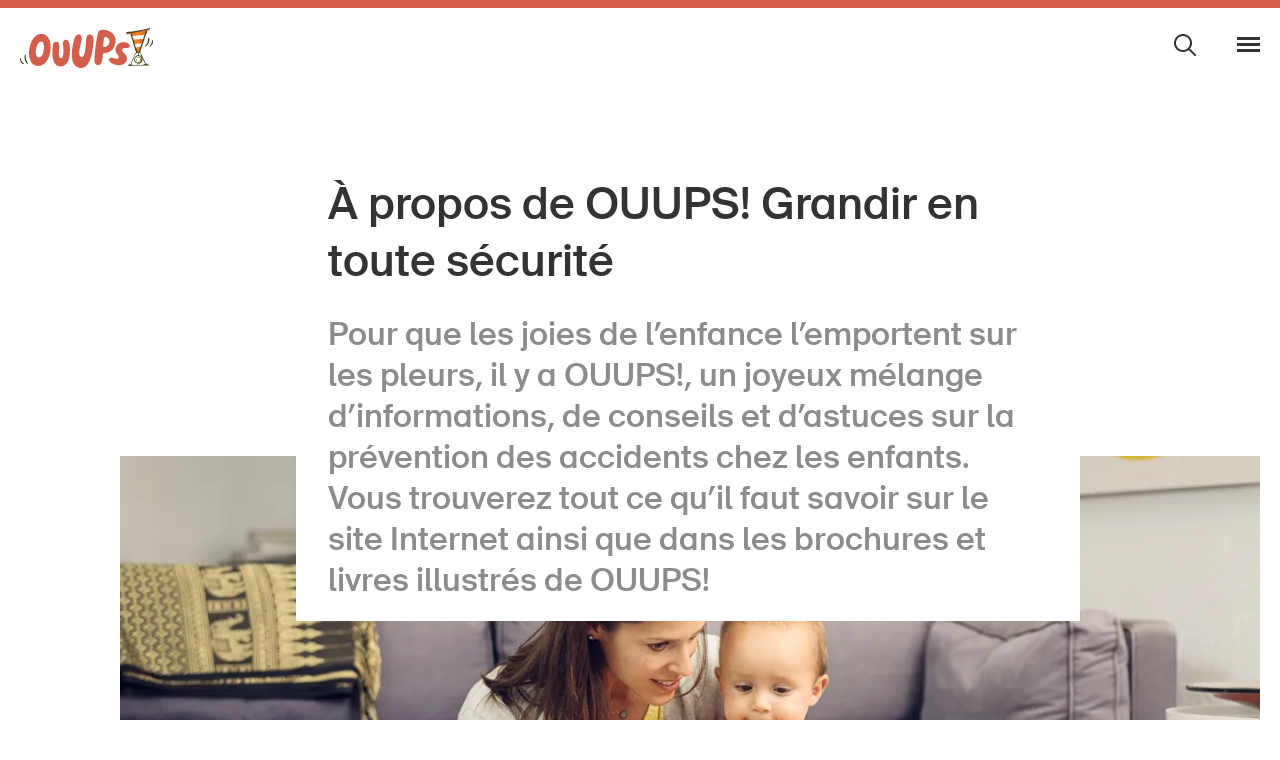

--- FILE ---
content_type: text/html; charset=utf-8
request_url: https://ouups.ch/fr/contact/a-propos-de-ouups
body_size: 28927
content:

<!DOCTYPE html>
<html class="no-js" lang="fr">
<head>
    <meta charset="utf-8">
    <meta http-equiv="X-UA-Compatible" content="IE=edge" />
    <meta name="viewport" content="width=device-width">
    <title>&#xC0; propos de OUUPS! &#xC9;viter les accidents chez les enfants | OUUPS!</title>
    <meta name="description" content="Brochures, livres illustr&#xE9;s, vid&#xE9;os, site Internet et newsletter: OUUPS! allie infos, conseils et astuces pour pr&#xE9;venir les accidents chez les enfants." />
    <link rel="apple-touch-icon" sizes="180x180" href="/frontend/ouups/favicon/apple-touch-icon.png">
    <link rel="icon" type="image/png" sizes="32x32" href="/frontend/ouups/favicon/favicon-32x32.png">
    <link rel="icon" type="image/png" sizes="16x16" href="/frontend/ouups/favicon/favicon-16x16.png">
        <link rel="manifest" href="/frontend/ouups/favicon/manifest-fr.json">
    <link rel="mask-icon" color="#5bbad5" href="/frontend/ouups/favicon/safari-pinned-tab.svg">
    <link rel="shortcut icon" href="/frontend/ouups/favicon/favicon.ico">
    <meta name="msapplication-TileColor" content="#ffffff">
    <meta name="msapplication-config" content="/frontend/ouups/favicon/browserconfig.xml">
    <meta name="theme-color" content="#ffffff">
    <meta property="og:title" content="&#xC0; propos de OUUPS! &#xC9;viter les accidents chez les enfants" />
    <meta property="og:site_name" content="OUUPS!" />
    <meta property="og:description" content="Brochures, livres illustr&#xE9;s, vid&#xE9;os, site Internet et newsletter: OUUPS! allie infos, conseils et astuces pour pr&#xE9;venir les accidents chez les enfants." />
    <meta property="og:url" content="https://ouups.ch/fr/contact/a-propos-de-ouups" />
    <meta property="og:type" content="article" />
        <meta property="og:image" content="https://ouups.ch/media/dz1ezpvl/ueber_ouups.jpg?width=1200&height=630" />
    <meta property="og:locale" content="fr_FR" />
        <meta property="og:locale:alternate" content="de_DE" />
        <meta property="og:locale:alternate" content="it_IT" />
        <link rel="alternate" hreflang="de-ch" href="https://ouups.ch/de/kontakt/ueber-ouups" />
        <link rel="alternate" hreflang="fr-ch" href="https://ouups.ch/fr/contact/a-propos-de-ouups" />
        <link rel="alternate" hreflang="it-ch" href="https://ouups.ch/it/contatto/a-proposito-ouups" />
        <link rel="alternate" hreflang="x-default" href="https://ouups.ch/de/kontakt/ueber-ouups" />
        <link rel="amphtml" href="https://ouups.ch/fr/contact/a-propos-de-ouups?alttemplate=AmpGenericSectionPage">

    <link rel="preload" as="font" type="font/woff2" href="/frontend/fonts/BFUSuisse-Regular-WebM.woff2">
    <link rel="preload" as="font" type="font/woff" href="/frontend/fonts/BFUSuisse-Regular-WebM.woff">
    <link rel="preload" as="font" type="font/woff2" href="/frontend/fonts/BFUSuisse-Medium-WebM.woff2">
    <link rel="preload" as="font" type="font/woff" href="/frontend/fonts/BFUSuisse-Medium-WebM.woff">

    <link rel="preconnect" crossorigin href="//cdnjs.cloudflare.com">
    <link rel="preconnect" crossorigin href="//fonts.googleapis.com">
    
		<link rel="preconnect" crossorigin href="//www.googletagmanager.com">
		<link rel="preconnect" crossorigin href="//www.google-analytics.com">
    
    <link rel="preconnect" crossorigin href="//connect.facebook.net">
    
    <link rel="preload" as="style" href="/frontend/css/campfire-cc.css?v=24">
    <link rel="preload" as="style" href="/frontend/css/campfire-cc--custom.css?v=24">
    <link rel="preload" as="style" href="/frontend/css/app.bundle.css?v=24">
    <link rel="stylesheet" href="/frontend/css/campfire-cc.css?v=24">
    <link rel="stylesheet" href="/frontend/css/campfire-cc--custom.css?v=24">
    <link rel="stylesheet" href="/frontend/css/app.bundle.css?v=24">
    <link rel="preload" as="script" href="/frontend/scripts/vendors~app.bundle.js">
    <link rel="preload" as="script" href="/frontend/scripts/app.bundle.js">

    <script>
        function async(e, n) { var t = document, i = "script", s = t.createElement(i), c = t.getElementsByTagName(i)[0]; s.src = e, n && s.addEventListener("load", function (e) { n(null, e) }, !1), c.parentNode.insertBefore(s, c) } document.documentElement.className = document.documentElement.className.replace("no-js", "js"), window.HTMLPictureElement || (document.createElement("picture"), async("https://cdn.jsdelivr.net/g/respimage(respimage.min.js+plugins/mutation/ri.mutation.min.js+plugins/intrinsic-dimension/ri.intrinsic.min.js+plugins/typesupport/ri.type.min.js)", function () { console.log("HTMLPictureElement loaded") }));
    </script>
    <script async src="https://cdnjs.cloudflare.com/ajax/libs/lazysizes/4.0.1/plugins/bgset/ls.bgset.min.js"></script>
    <script async src="https://cdnjs.cloudflare.com/ajax/libs/lazysizes/4.0.1/lazysizes.min.js"></script>
    <script defer src="/frontend/scripts/vendors~app.bundle.js?v=24"></script>
    <script defer src="/frontend/scripts/app.bundle.js?v=24"></script>
        <script defer data-js-options='{ &quot;consentModal&quot;: { &quot;swap_buttons&quot;: true, &quot;layout&quot;: &quot;bar&quot;, &quot;position&quot;: &quot;bottom center&quot;, &quot;transition&quot;: &quot;slide&quot; }, &quot;api&quot;: { &quot;get&quot;: &quot;https://ouups.ch/api/cookieconsent/1c9186aa-e35a-4974-9797-c12d5a202c94/fr-CH&quot;, &quot;post&quot;: &quot;&quot; }, &quot;ccOptions&quot;: { &quot;forceConsent&quot;: true }, &quot;delay&quot;: 1000 }' src="/frontend/scripts/campfire-cc--custom.js?v=24"></script>
	
    
	    <!-- Google Tag Manager -->
	    <script type="text/plain" data-cookiecategory="optional">
	        (function (w, d, s, l, i) {
	            w[l] = w[l] || []; w[l].push({
	                'gtm.start':
	                    new Date().getTime(), event: 'gtm.js'
	            }); var f = d.getElementsByTagName(s)[0],
	                j = d.createElement(s), dl = l != 'dataLayer' ? '&l=' + l : ''; j.async = true; j.src =
	                    'https://www.googletagmanager.com/gtm.js?id=' + i + dl; f.parentNode.insertBefore(j, f);
	        })(window, document, 'script', 'dataLayer', 'GTM-WMBP7N7');</script>
	    <!-- End Google Tag Manager -->
    
</head>

<body class="ouups" data-culture="fr-CH" data-instant-intensity="mousedown">
	
		<!-- Google Tag Manager (noscript) -->
		<noscript>
			<iframe src="https://www.googletagmanager.com/ns.html?id=GTM-WMBP7N7"
			        height="0" width="0" style="display:none;visibility:hidden"></iframe>
		</noscript>
		<!-- End Google Tag Manager (noscript) -->
	
	<div class="page-wrapper">
		
<nav class="c-nav-header--default " data-css="c-nav-header" data-js-module="nav-header">
	<div class="nav-header__flex">
		<div class="nav-header__bar">
			<div class="c-logo--default" data-css="c-logo">
				<a href="/fr" class="logo__link" aria-label="OUUPS!">
					<svg width="134" height="40" viewBox="0 0 134 40" fill="none" xmlns="http://www.w3.org/2000/svg">
    <g clip-path="url(#clip0)">
        <path class="logo-letters" d="M96.1339 18.7454C93.1054 25.6036 101.027 27.3298 98.2552 30.33C96.2089 32.5437 91.0697 27.1874 88.909 31.202C87.2448 34.2912 100.123 40.9965 105.323 34.519C110.93 27.5326 100.369 24.1302 102.287 21.2474C104.259 18.2791 109.53 21.831 109.766 17.8698C109.987 14.0759 99.3552 11.4422 96.1339 18.7454Z" fill="#D45E4C"/>
        <path class="logo-letters" d="M21.103 5.88688C7.58898 6.47056 3.61408 37.8719 18.2602 37.9823C32.5884 38.0926 35.7562 5.25693 21.103 5.88688ZM19.278 29.4584C13.2746 30.1132 15.8102 13.8627 21.0422 13.5886C25.9064 13.3324 24.2529 28.9138 19.278 29.4584Z" fill="#D45E4C"/>
        <path class="logo-letters" d="M40.6557 30.1555C37.0415 29.6395 40.1557 19.7347 38.9022 15.6026C37.9344 12.4137 33.6452 13.275 33.0595 16.4176C32.6916 18.3929 29.7881 37.4907 39.8343 38.4232C52.0055 39.5514 50.3948 17.1508 48.9484 13.9726C47.1949 10.1324 42.7557 11.645 42.9914 15.4852C43.1985 18.8556 44.7449 30.7392 40.6557 30.1555Z" fill="#D45E4C"/>
        <path class="logo-letters" d="M61.3347 28.8746C66.2989 29.9245 65.5346 12.5101 66.4739 9.31412C67.8774 4.54145 72.8416 6.40283 73.4237 9.54546C73.7916 11.5207 73.1309 41.5625 60.0455 39.9325C46.5529 38.2526 53.4563 12.4888 54.9063 9.31412C56.6598 5.47036 61.6026 5.32088 61.7418 10.0117C61.8633 13.9729 56.3563 27.8247 61.3347 28.8746Z" fill="#D45E4C"/>
        <path class="logo-letters" d="M78.1586 4.1925C76.5801 9.08262 74.1766 27.9455 74.4194 33.4157C74.5944 37.3734 79.9121 38.5977 81.43 34.9283C82.9478 31.2625 82.4014 28.3014 82.9478 25.9631C83.3549 24.2156 92.8797 26.6607 95.3332 15.3679C98.2403 1.9859 79.855 -1.06419 78.1586 4.1925ZM83.1835 18.1653C83.1478 17.2791 83.7049 10.7447 84.3513 9.54885C85.1692 8.03626 90.5441 10.2464 89.2584 14.7878C87.9191 19.5177 83.2406 19.6779 83.1835 18.1653Z" fill="#D45E4C"/>

        <path d="M5.38578 26.3261C4.75722 26.497 4.33223 29.1983 4.6858 30.9849C5.38578 34.5368 7.25716 35.932 7.83929 35.7576C8.42499 35.5832 6.34647 32.5972 6.02862 31.1593C5.50363 28.7712 6.02862 26.1517 5.38578 26.3261Z" fill="#3F4321"/>
        <path d="M0.281666 29.8389C-0.239751 30.1414 -0.0254701 32.5722 0.806654 34.0314C2.03163 36.1775 3.59945 36.2451 4.07801 35.9533C4.55657 35.6579 2.89589 35.0635 1.85663 33.3908C0.667371 31.4724 0.810225 29.5292 0.281666 29.8389Z" fill="#3F4321"/>
        <path d="M125.208 18.6101C125.819 18.8415 127.754 16.9054 128.522 15.254C130.051 11.969 129.361 9.74458 128.786 9.54527C128.211 9.34241 128.133 12.9762 127.54 14.3251C126.554 16.5637 124.583 18.3788 125.208 18.6101Z" fill="#3F4321"/>
        <path d="M129.576 18.7206C130.129 18.952 131.95 17.3184 132.618 15.7809C133.6 13.5138 132.711 12.2254 132.19 12.0225C131.665 11.8197 132.186 13.4995 131.472 15.3324C130.654 17.4287 129.011 18.4822 129.576 18.7206Z" fill="#3F4321"/>
        <path d="M118.115 27.6538C119.168 27.6538 121.329 28.0026 121.736 29.8675C122.143 31.7289 121.443 34.7007 119.051 34.932C116.658 35.1634 114.494 34.174 114.608 31.3196C114.726 28.4688 117.354 27.6538 118.115 27.6538Z" fill="white"/>
        <path d="M110.872 5.47376L126.936 2.15674C126.936 2.15674 126.236 4.19607 126.061 4.6018C125.886 5.01109 124.832 7.1643 124.543 8.21066C124.25 9.26057 122.497 13.9158 122.147 14.9622C121.797 16.0085 119.4 23.8099 119.4 23.8099L118.233 24.4505L116.947 24.3331L113.968 16.9979L111.572 7.10024L110.872 5.47376Z" fill="white"/>
        <path d="M110.058 37.0031C114.268 36.8964 124.586 36.8643 127.322 36.9319C130.057 37.0031 130.586 37.6971 127.218 37.8359C123.85 37.9747 116.165 37.9747 112.583 37.9747C107.636 37.9747 107.322 37.0707 110.058 37.0031Z" fill="#989E86"/>
        <path d="M115.251 19.6175C115.483 19.6175 120.976 18.6851 120.976 18.6851L119.458 23.924L116.655 24.2727L115.251 19.6175Z" fill="#F18422"/>
        <path d="M114.144 16.1827L122.029 15.2538L123.547 10.9438L112.915 11.5275L114.144 16.1827Z" fill="#F18422"/>
        <path d="M111.629 8.38531C111.629 8.38531 125.24 6.46343 125.24 6.34598C125.24 6.22853 126.933 2.68018 126.933 2.68018L110.812 5.12523L111.629 8.38531Z" fill="#F18422"/>
        <path d="M106.255 5.12482C106.255 5.12482 106.548 6.17118 106.662 6.28863C106.78 6.40608 111.512 5.87934 114.84 5.29922C118.169 4.71554 128.861 2.50537 129.269 2.33098C129.679 2.15659 129.794 1.22412 129.794 1.22412L118.58 2.97161L106.255 5.12482Z" fill="#ED6A27"/>
        <path d="M118.279 24.0733L119.458 23.9274L120.976 18.6885C120.976 18.6885 119.976 18.8593 118.808 19.0551L118.279 24.0733Z" fill="#ED6A27"/>
        <path d="M119.176 15.5884L122.029 15.2538L123.547 10.9438L119.64 11.1574L119.176 15.5884Z" fill="#ED6A27"/>

        <path d="M120.062 7.17168C122.844 6.76239 125.24 6.39581 125.24 6.34598C125.24 6.22853 126.933 2.68018 126.933 2.68018L120.429 3.66603L120.062 7.17168Z" fill="#ED6A27"/>
        <path d="M115.486 33.8217C115.486 33.8217 118.697 36.5017 121.036 33.8217C122.204 32.4835 122.293 29.4619 121.386 28.7003C120.479 27.9351 119.458 27.8853 119.458 27.8853C119.458 27.8853 121.318 30.1452 119.108 32.7754C117.297 34.9286 115.486 33.8217 115.486 33.8217Z" fill="#F9BB6B"/>
        <path d="M118.176 23.8881C118.587 23.76 119.051 23.9344 119.226 23.2048C119.801 21.0515 120.608 18.5958 121.33 16.3928C122.508 13.1362 125.301 4.28492 125.797 3.12111C125.851 2.99299 127.365 2.70471 127.433 2.74386C125.469 7.7621 123.519 13.6879 121.505 19.8308C121.119 21.3647 120.501 22.5997 120.219 24.1657C121.201 25.6285 121.512 26.5894 122.347 28.2479C127.04 37.8324 124.569 35.2984 128.294 35.8251C128.979 36.7042 127.462 36.1774 126.947 36.359C127.383 36.665 128.729 36.3305 128.794 37.2238C128.744 37.3519 128.601 37.4658 128.276 37.4053C126.526 37.0245 124.715 36.6971 122.776 37.2416C121.869 36.875 124.651 36.1881 124.987 35.9924C125.337 35.6934 124.697 35.1809 124.522 34.6399C118.847 23.5251 121.619 24.4184 116.33 25.0341C114.273 28.5575 112.64 32.5615 111.394 36.5191C111.63 36.8892 114.083 36.8572 113.144 37.7185C112.458 37.8359 111.801 37.117 110.994 37.4836C110.237 37.9854 108.426 38.6154 109.998 37.2202C109.48 37.0814 108.737 37.8395 108.083 37.4089C107.923 36.9248 108.219 36.7042 108.962 36.5832C109.894 36.1383 111.001 36.6223 111.141 35.2912C112.219 31.4688 114.105 28.4935 115.705 24.8526C116.673 24.2013 114.64 21.0587 114.608 20.1333C113.319 15.5137 111.773 10.5559 110.376 5.93987C110.844 5.88293 111.837 5.73701 111.837 5.73701C111.98 7.11791 112.59 8.83693 112.99 10.3602C114.455 14.0616 114.89 17.9338 116.751 21.6103C117.248 22.3079 116.99 23.9486 118.176 23.8881Z" fill="#3F4321"/>
        <path d="M111.661 3.59819C117.554 2.69063 123.94 1.81511 129.586 0C129.8 0.202865 130.379 1.54818 129.468 1.34887C121.904 2.67284 113.944 5.09654 106.415 5.53786C105.04 3.2672 110.611 3.979 111.661 3.59819Z" fill="#3F4321"/>
        <path d="M122.64 31.5508C122.504 33.946 121.269 34.2521 119.897 35.3697C119.908 35.8466 119.711 36.7079 119.119 36.989C119.254 36.2096 120.279 34.9675 118.576 35.4017C118.265 35.5832 117.712 37.3449 117.072 36.7185C116.904 36.3662 118.24 35.5512 117.412 35.3661C112.612 34.8038 113.847 27.732 117.897 27.2408C118.426 26.8636 117.769 25.5396 117.897 24.689C118.89 23.2049 118.679 26.5077 118.876 27.1768C121.744 27.6359 122.294 28.8673 122.64 31.5508ZM118.154 28.0167C113.651 28.757 114.215 35.6579 118.912 34.5546C122.397 33.8642 122.426 27.2728 118.154 28.0167Z" fill="#3F4321"/>
        <path d="M118.544 28.5933C119.062 28.6858 120.794 29.3869 119.83 30.0667C119.451 30.0276 119.126 29.298 118.633 29.2517C118.087 29.1414 117.851 29.4901 117.215 29.6289C116.683 29.0986 118.187 28.7427 118.544 28.5933Z" fill="#3F4321"/>
        <path d="M116.154 32.0205C116.022 31.5543 116.84 31.0275 117.068 31.6326C117.283 32.6149 116.265 33.9246 116.154 32.0205Z" fill="#3F4321"/>
        <path d="M120.719 31.6221C120.905 32.7752 119.919 33.1026 120.019 31.3943C120.015 30.9565 120.872 31.0633 120.719 31.6221Z" fill="#3F4321"/>
    </g>
    <defs>
        <clipPath id="clip0">
            <rect width="133.913" height="40" fill="white"/>
        </clipPath>
    </defs>
</svg>

				</a>
			</div>
			<div class="nav-header__right">
					<a href="/fr/recherche" class="nav-header__right-item">
                        <i class="search-icon">
							<svg width="24" height="24" viewBox="0 0 24 24" fill="none" xmlns="http://www.w3.org/2000/svg">
    <path fill-rule="evenodd" clip-rule="evenodd" d="M3 10C3 6.13401 6.13401 3 10 3C13.866 3 17 6.13401 17 10C17 11.8935 16.2482 13.6114 15.0268 14.8715L14.8715 15.0268C13.6114 16.2482 11.8935 17 10 17C6.13401 17 3 13.866 3 10ZM15.6177 17.0319C14.078 18.2635 12.125 19 10 19C5.02944 19 1 14.9706 1 10C1 5.02944 5.02944 1 10 1C14.9706 1 19 5.02944 19 10C19 12.125 18.2635 14.078 17.0319 15.6177L22.7074 21.2931L23.4145 22.0002L22.0002 23.4145L21.2931 22.7074L15.6177 17.0319Z" fill="#333333"/>
    </svg>
    
						</i>
					</a>
				<button class="c-toggler--default" data-css="c-toggler" data-js-module="toggler" aria-label="Afficher/masquer la navigation">
					<span class="toggler__inner"></span>
				</button>
			</div>
		</div>
		<div class="nav-header__navs">
			<div class="nav-header__nav">
				<nav class="c-nav-main--default" data-css="c-nav-main" aria-label="Navigation principale">
					<ul class="nav-main__list">
						<li class="nav-main__list-item cascade-animation">
							<h2 class="nav-main__list-title" id="nav-main__title-kategorien-header">Tranches d&#x2019;&#xE2;ge</h2>
							<ul class="nav-main__sub-list" aria-labelledby="nav-main__title-kategorien-header">
									<li class="nav-main__list-sub-item">
										<a href="/fr/0-&#xE0;-1-an" class="nav-main__link" aria-current="page">0 &#xE0; 1&#xBD; an</a>
									</li>
									<li class="nav-main__list-sub-item">
										<a href="/fr/1-&#xE0;-3-ans" class="nav-main__link" aria-current="page">1&#xBD; &#xE0; 3 ans</a>
									</li>
									<li class="nav-main__list-sub-item">
										<a href="/fr/3-&#xE0;-4-ans" class="nav-main__link" aria-current="page">3 &#xE0; 4&#xBD; ans</a>
									</li>
									<li class="nav-main__list-sub-item">
										<a href="/fr/4-&#xE0;-6-ans" class="nav-main__link" aria-current="page">4&#xBD; &#xE0; 6 ans</a>
									</li>
							</ul>
						</li>
						<li class="nav-main__list-item cascade-animation">
							<h2 class="nav-main__list-title" id="nav-main__title-videos-header">Vid&#xE9;os &amp; num&#xE9;ros</h2>
							<ul class="nav-main__sub-list" aria-labelledby="nav-main__title-videos-header">
									<li class="nav-main__list-sub-item">
										<a href="/fr/videos" class="nav-main__link" aria-current="page">Vid&#xE9;os</a>
									</li>
									<li class="nav-main__list-sub-item">
										<a href="/fr/numeros" class="nav-main__link" aria-current="page">Num&#xE9;ros</a>
									</li>
							</ul>
						</li>
							<li class="nav-main__list-item small cascade-animation">
								<h2 class="nav-main__list-title" id="nav-main__title-service-header">Service</h2>
								<ul class="nav-main__sub-list" aria-labelledby="nav-main__title-service-header">
										<li class="nav-main__list-sub-item">
											<a href="/fr/service/s-abonner-a-ouups" class="nav-main__link small" aria-current="page">S&#x2018;abonner &#xE0; OUUPS!</a>
										</li>
										<li class="nav-main__list-sub-item">
											<a href="/fr/service/modifier-abonnement-ouups" class="nav-main__link small" aria-current="page">Modifier l&#x2019;abonnement</a>
										</li>
										<li class="nav-main__list-sub-item">
											<a href="/fr/service/pour-centres-de-conseil-et-garderies" class="nav-main__link small" aria-current="page">Pour centres de conseil et garderies</a>
										</li>
										<li class="nav-main__list-sub-item">
											<a href="/fr/service/pour-les-communes" class="nav-main__link small" aria-current="page">OUUPS! pour les communes</a>
										</li>
								</ul>
							</li>
							<li class="nav-main__list-item small cascade-animation">
								<h2 class="nav-main__list-title" id="nav-main__title-contact-header">Contact</h2>
								<ul class="nav-main__sub-list" aria-labelledby="nav-main__title-contact-header">
										<li class="nav-main__list-sub-item">
											<a href="/fr/contact/a-propos-de-ouups" class="nav-main__link is-current small" aria-current="page">&#xC0; propos de OUUPS!</a>
										</li>
										<li class="nav-main__list-sub-item">
											<a href="/fr/contact/newsletter" class="nav-main__link small" aria-current="page">Newsletter</a>
										</li>
										<li class="nav-main__list-sub-item">
											<a href="/fr/contact/contact" class="nav-main__link small" aria-current="page">Contact</a>
										</li>
								</ul>
							</li>
					</ul>
				</nav>
			</div>
			<div class="nav-header__bottom">
				<div class="nav-header__nav-lng">
					
<nav aria-label="Langue de la navigation" class="c-nav-lng--default" data-css="c-nav-lng">
	<ul class="nav-lng__list">
			<li class="nav-lng__list-item">
				<a href="/de/kontakt/ueber-ouups" class="nav-lng__link">DE</a>
			</li>
			<li class="nav-lng__list-item">
				<a href="/fr/contact/a-propos-de-ouups" class="nav-lng__link is-current">FR</a>
			</li>
			<li class="nav-lng__list-item">
				<a href="/it/contatto/a-proposito-ouups" class="nav-lng__link">IT</a>
			</li>
	</ul>
</nav>

				</div>
				<div class="nav-header__nav-home">
                    <a href="/fr" class="link-home"><i><svg width="16" height="18" viewBox="0 0 16 18" fill="none" xmlns="http://www.w3.org/2000/svg">
    <path fill-rule="evenodd" clip-rule="evenodd" d="M7.99997 -0.202187L16.0909 6.85791V17.875H9.18178V12.25H6.81815V17.875H-0.0909424V6.85791L7.99997 -0.202187ZM1.90906 7.76709V15.875H4.81815V10.25H11.1818V15.875H14.0909V7.76709L7.99997 2.45219L1.90906 7.76709Z" fill="currentColor"/>
    </svg>
    </i>Page d&#x27;accueil</a>
				</div>
				<div class="nav-header__nav-social">
					<div class="c-nav-social--default" data-css="c-nav-social">
	<ul class="nav-social__list">
	        <li class="nav-social__list-item">
		        <a href="https://www.linkedin.com/company/bpa--bureau-de-pr-vention-des-accidents/" class="nav-social__link" target="_blank" aria-label="Le BPA sur LinkedIn" rel="noreferrer">
			        
<svg width="25" height="26" viewBox="0 0 25 26" fill="none" xmlns="http://www.w3.org/2000/svg">
<path d="M3 0C1.35499 0 0 1.35499 0 3C0 4.64501 1.35499 6 3 6C4.64501 6 6 4.64501 6 3C6 1.35499 4.64501 0 3 0ZM3 2C3.56413 2 4 2.43587 4 3C4 3.56413 3.56413 4 3 4C2.43587 4 2 3.56413 2 3C2 2.43587 2.43587 2 3 2ZM1 7C0.734792 7.00003 0.480454 7.10539 0.292923 7.29292C0.105392 7.48045 2.65169e-05 7.73479 0 8V23C2.65169e-05 23.2652 0.105392 23.5195 0.292923 23.7071C0.480454 23.8946 0.734792 24 1 24H5C5.26521 24 5.51955 23.8946 5.70708 23.7071C5.89461 23.5195 5.99997 23.2652 6 23V8C5.99997 7.73479 5.89461 7.48045 5.70708 7.29292C5.51955 7.10539 5.26521 7.00003 5 7H1ZM9 7C8.73479 7.00003 8.48045 7.10539 8.29292 7.29292C8.10539 7.48045 8.00003 7.73479 8 8V23C8.00003 23.2652 8.10539 23.5195 8.29292 23.7071C8.48045 23.8946 8.73479 24 9 24H13C13.2652 24 13.5195 23.8946 13.7071 23.7071C13.8946 23.5195 14 23.2652 14 23V15.5C14 14.1205 15.1205 13 16.5 13C17.8795 13 19 14.1205 19 15.5V23C19 23.2652 19.1054 23.5195 19.2929 23.7071C19.4804 23.8946 19.7348 24 20 24H24C24.2652 24 24.5195 23.8946 24.7071 23.7071C24.8946 23.5195 25 23.2652 25 23V14.5C25 10.3696 21.6304 7 17.5 7C16.2135 7 15.0597 7.41615 14 7.99023C13.9974 7.72672 13.8909 7.47488 13.7036 7.28946C13.5164 7.10404 13.2635 7.00001 13 7H9ZM2 9H4V22H2V9ZM10 9H12V9.81641C12 10.0125 12.0577 10.2043 12.1659 10.3679C12.2741 10.5315 12.428 10.6597 12.6084 10.7365C12.7889 10.8133 12.988 10.8354 13.1809 10.7999C13.3738 10.7645 13.552 10.6731 13.6934 10.5371C14.6842 9.58531 16.0167 9 17.5 9C20.5496 9 23 11.4504 23 14.5V22H21V15.5C21 13.0295 18.9705 11 16.5 11C14.0295 11 12 13.0295 12 15.5V22H10V9Z" fill="black"/>
</svg>

		        </a>
	        </li>
		
	        <li class="nav-social__list-item">
		        <a href="https://www.facebook.com/bpa.suisse" class="nav-social__link" target="_blank" aria-label="Le BPA sur Facebook" rel="noreferrer">
			        <svg width="10" height="17" viewBox="0 0 10 17" fill="none" xmlns="http://www.w3.org/2000/svg">
    <path fill-rule="evenodd" clip-rule="evenodd" d="M4.50997 2.08596C4.03953 2.51771 3.71619 3.20242 3.71619 4.23784V7.11225H1.3901V8.84694H3.71619V15.6122H5.21289V8.84694H7.49213L8.07134 7.11225H5.21289V4.63731C5.21289 4.18926 5.27899 3.63462 5.66105 3.20171C6.05899 2.75079 6.65154 2.59234 7.32261 2.59228C7.32271 2.59228 7.3225 2.59228 7.32261 2.59228L8.09992 2.59193V1.43713C7.72043 1.41133 7.20866 1.38776 6.64986 1.38776C5.71087 1.38776 4.98984 1.64556 4.50997 2.08596ZM3.56917 1.06432C4.37305 0.326555 5.46638 0 6.64986 0C7.69257 0 8.59734 0.0770199 8.88654 0.115391L9.49002 0.195459V3.97906L7.32324 3.98004C6.84012 3.98004 6.72499 4.09541 6.70408 4.1191C6.66722 4.16087 6.60299 4.28181 6.60299 4.63731V5.72449H10L8.49406 10.2347H6.60299V17H2.32609V10.2347H0V5.72449H2.32609V4.23784C2.32609 2.89802 2.75587 1.81074 3.56917 1.06432Z" fill="#212121"/>
</svg>

		        </a>
	        </li>
        
	        <li class="nav-social__list-item">
		        <a href="https://www.instagram.com/bpa.suisse/" class="nav-social__link" target="_blank" aria-label="Le BPA sur Instagram" rel="noreferrer">
			        <svg width="24" height="24" viewBox="0 0 24 24" fill="none" xmlns="http://www.w3.org/2000/svg">
    <path d="M12 2.775C15 2.775 15.36 2.78625 16.5458 2.84025C17.2593 2.84867 17.9662 2.97984 18.6353 3.228C19.1237 3.40832 19.5656 3.69588 19.9283 4.0695C20.3019 4.43218 20.5894 4.87402 20.7698 5.3625C21.0179 6.0316 21.1491 6.73841 21.1575 7.452C21.2115 8.64 21.225 9 21.225 12C21.225 15 21.2138 15.36 21.1598 16.5458C21.1513 17.2593 21.0202 17.9662 20.772 18.6353C20.5847 19.1202 20.2981 19.5606 19.9305 19.9282C19.5629 20.2958 19.1225 20.5825 18.6375 20.7698C17.9684 21.0179 17.2616 21.1491 16.548 21.1575C15.3623 21.2115 15.006 21.2228 12.0023 21.2228C8.9985 21.2228 8.64225 21.2115 7.4565 21.1575C6.74291 21.1491 6.0361 21.0179 5.367 20.7698C4.87852 20.5894 4.43668 20.3019 4.074 19.9282C3.70038 19.5656 3.41282 19.1237 3.2325 18.6353C2.98434 17.9662 2.85317 17.2593 2.84475 16.5458C2.7885 15.36 2.775 15.0037 2.775 12C2.775 8.99625 2.78625 8.64 2.84025 7.45425C2.84867 6.74066 2.97984 6.03385 3.228 5.36475C3.40898 4.87606 3.69731 4.4342 4.07175 4.07175C4.43443 3.69813 4.87627 3.41057 5.36475 3.23025C6.03385 2.98209 6.74066 2.85092 7.45425 2.8425C8.64 2.7885 9 2.775 12 2.775ZM12 0.75C8.9445 0.75 8.56125 0.76275 7.362 0.8175C6.42842 0.83728 5.5049 1.01478 4.6305 1.3425C3.88032 1.62483 3.20059 2.06707 2.6385 2.6385C2.06626 3.20037 1.62324 3.88012 1.34025 4.6305C1.01253 5.5049 0.83503 6.42842 0.81525 7.362C0.76275 8.56125 0.75 8.9445 0.75 12C0.75 15.0555 0.76275 15.4388 0.8175 16.638C0.83728 17.5716 1.01478 18.4951 1.3425 19.3695C1.62549 20.1199 2.06851 20.7996 2.64075 21.3615C3.20262 21.9337 3.88237 22.3768 4.63275 22.6597C5.50715 22.9875 6.43067 23.165 7.36425 23.1847C8.56425 23.2395 8.94675 23.2523 12.0023 23.2523C15.0578 23.2523 15.441 23.2395 16.6403 23.1847C17.5738 23.165 18.4974 22.9875 19.3718 22.6597C20.1188 22.3702 20.7972 21.928 21.3638 21.3615C21.9303 20.795 22.3724 20.1165 22.662 19.3695C22.9897 18.4951 23.1672 17.5716 23.187 16.638C23.2418 15.438 23.2545 15.0555 23.2545 12C23.2545 8.9445 23.2418 8.56125 23.187 7.362C23.1672 6.42842 22.9897 5.5049 22.662 4.6305C22.379 3.88012 21.936 3.20037 21.3638 2.6385C20.8019 2.06626 20.1221 1.62324 19.3718 1.34025C18.4974 1.01253 17.5738 0.83503 16.6403 0.81525C15.4388 0.76275 15.0555 0.75 12 0.75Z" fill="#212121"/>
    <path d="M12.0001 6.2251C10.8579 6.2251 9.74138 6.5638 8.79168 7.19836C7.84199 7.83293 7.10179 8.73486 6.6647 9.7901C6.2276 10.8453 6.11324 12.0065 6.33607 13.1267C6.55889 14.247 7.10891 15.276 7.91656 16.0836C8.72421 16.8913 9.75321 17.4413 10.8735 17.6641C11.9937 17.887 13.1549 17.7726 14.2101 17.3355C15.2653 16.8984 16.1673 16.1582 16.8018 15.2085C17.4364 14.2588 17.7751 13.1423 17.7751 12.0001C17.7751 10.4685 17.1667 8.99958 16.0836 7.91656C15.0006 6.83353 13.5317 6.2251 12.0001 6.2251ZM12.0001 15.7501C11.2584 15.7501 10.5334 15.5302 9.91671 15.1181C9.30003 14.7061 8.81938 14.1204 8.53555 13.4352C8.25172 12.7499 8.17746 11.9959 8.32216 11.2685C8.46685 10.5411 8.824 9.87289 9.34845 9.34845C9.8729 8.824 10.5411 8.46685 11.2685 8.32215C11.9959 8.17746 12.7499 8.25172 13.4352 8.53555C14.1204 8.81938 14.7061 9.30002 15.1181 9.91671C15.5302 10.5334 15.7501 11.2584 15.7501 12.0001C15.7501 12.9947 15.355 13.9485 14.6518 14.6517C13.9485 15.355 12.9947 15.7501 12.0001 15.7501Z" fill="#212121"/>
    <path d="M18.0053 7.34478C18.7509 7.34478 19.3553 6.74036 19.3553 5.99478C19.3553 5.24919 18.7509 4.64478 18.0053 4.64478C17.2597 4.64478 16.6553 5.24919 16.6553 5.99478C16.6553 6.74036 17.2597 7.34478 18.0053 7.34478Z" fill="#212121"/>
</svg>

		        </a>
	        </li>
		
	        <li class="nav-social__list-item">
		        <a href="https://www.youtube.com/user/TheBfu" class="nav-social__link" target="_blank" aria-label="Le BPA sur YouTube" rel="noreferrer">
			        <svg width="24" height="18" viewBox="0 0 24 18" fill="none" xmlns="http://www.w3.org/2000/svg">
    <path fill-rule="evenodd" clip-rule="evenodd" d="M11.9997 0.5L11.9998 1.5L11.9998 2.5L11.9506 2.50005L11.8059 2.50038C11.6796 2.50077 11.4955 2.50154 11.265 2.50309C10.804 2.50618 10.1583 2.51237 9.41977 2.52475C7.95394 2.54931 6.13853 2.59803 4.67858 2.69386C4.61175 2.70422 4.54537 2.71319 4.47936 2.7221C4.03511 2.78207 3.60807 2.83973 3.17711 3.30659L3.16355 3.32128L3.14942 3.33541C3.00347 3.48137 2.8444 3.80611 2.72081 4.22324C2.66535 4.4104 2.62669 4.58231 2.60208 4.70713C2.58988 4.76899 2.58142 4.81786 2.57624 4.84954L2.57133 4.88074L2.57108 4.88298L2.56519 4.9368C2.56003 4.98467 2.55255 5.05593 2.54352 5.14722C2.52546 5.3299 2.50123 5.59221 2.47699 5.90743C2.4283 6.54036 2.38037 7.37556 2.38037 8.20351V9.79642C2.38037 10.6244 2.4283 11.4596 2.47699 12.0925C2.50123 12.4077 2.52546 12.67 2.54352 12.8527C2.55255 12.944 2.56003 13.0152 2.56519 13.0631L2.57108 13.1169L2.57133 13.1192L2.57624 13.1504C2.58142 13.182 2.58988 13.2309 2.60208 13.2928C2.6267 13.4176 2.66535 13.5895 2.72081 13.7767C2.8444 14.1938 3.00347 14.5185 3.14941 14.6645L3.16355 14.6786L3.1771 14.6933C3.40441 14.9395 3.67297 15.0639 3.97528 15.141C4.13241 15.181 4.28917 15.2061 4.463 15.2315C4.4781 15.2337 4.49435 15.236 4.51157 15.2385C4.62383 15.2546 4.77763 15.2766 4.92392 15.3098C5.78386 15.3707 7.49964 15.4181 9.0505 15.4504C9.84457 15.4669 10.5852 15.4793 11.1273 15.4876C11.3984 15.4917 11.6197 15.4948 11.7732 15.4969L12.0057 15.4999L12.049 15.4999L12.1937 15.4995C12.32 15.4991 12.5041 15.4984 12.7346 15.4968C13.1956 15.4937 13.8413 15.4875 14.5798 15.4752C16.0457 15.4506 17.8611 15.4019 19.321 15.3061C19.3879 15.2957 19.4543 15.2867 19.5203 15.2778C19.9645 15.2178 20.3916 15.1601 20.8225 14.6933L20.8361 14.6786L20.8502 14.6645C20.9961 14.5186 21.1552 14.1938 21.2788 13.7767C21.3342 13.5895 21.3729 13.4176 21.3975 13.2928C21.4097 13.2309 21.4182 13.1821 21.4234 13.1504L21.4283 13.1192L21.4285 13.1169L21.4344 13.0631C21.4396 13.0152 21.447 12.944 21.4561 12.8527C21.4741 12.67 21.4984 12.4077 21.5226 12.0925C21.5713 11.4596 21.6192 10.6244 21.6192 9.79642V8.20351C21.6192 7.37555 21.5713 6.54035 21.5226 5.90742C21.4984 5.5922 21.4741 5.32989 21.4561 5.14721C21.447 5.05592 21.4396 4.98466 21.4344 4.93679L21.4285 4.88297L21.4283 4.88072L21.4234 4.84953C21.4182 4.81785 21.4097 4.76898 21.3975 4.70713C21.3729 4.5823 21.3342 4.41039 21.2788 4.22323C21.1552 3.80611 20.9961 3.48136 20.8502 3.33541L20.8361 3.32129L20.8225 3.30661C20.3915 2.83973 19.9645 2.78208 19.5202 2.7221C19.4542 2.71319 19.3878 2.70422 19.321 2.69386C17.8611 2.59803 16.0457 2.54931 14.5798 2.52475C13.8413 2.51237 13.1956 2.50618 12.7346 2.50309C12.5041 2.50154 12.32 2.50077 12.1937 2.50038L12.049 2.50005L11.9998 2.5L11.9998 1.5L11.9997 0.5L12.0519 0.50005L12.1998 0.500394C12.3283 0.500786 12.5149 0.501569 12.748 0.503134C13.2141 0.506262 13.8668 0.512517 14.6133 0.525029C16.1022 0.549982 17.9809 0.600057 19.4999 0.701325L19.5492 0.704607L19.5978 0.712721C19.6256 0.717344 19.6657 0.721729 19.7165 0.727287C20.1413 0.773741 21.3154 0.902129 22.2793 1.93619C22.7874 2.45312 23.0559 3.18078 23.1964 3.65507C23.2737 3.91591 23.3263 4.15053 23.3597 4.32023C23.3766 4.40563 23.3888 4.47603 23.3971 4.52679C23.4013 4.55221 23.4045 4.57282 23.4067 4.58803L23.4095 4.60678L23.4104 4.61302L23.4107 4.61533L23.4109 4.61671C23.4109 4.6169 23.4109 4.6171 22.4201 4.7522C23.4135 4.63758 23.4135 4.63765 23.4135 4.63771L23.4143 4.64438L23.4162 4.66104L23.4229 4.72265C23.4286 4.77589 23.4367 4.85293 23.4464 4.95038C23.4656 5.14519 23.4912 5.42215 23.5167 5.75404C23.5676 6.41535 23.6192 7.30581 23.6192 8.20351V9.79642C23.6192 10.6941 23.5676 11.5846 23.5167 12.2459C23.4912 12.5778 23.4656 12.8547 23.4464 13.0495C23.4367 13.147 23.4286 13.224 23.4229 13.2773L23.4162 13.3389L23.4143 13.3555L23.4138 13.3602L23.4136 13.3616C23.4136 13.3616 23.4135 13.3623 22.4201 13.2477C23.4109 13.3828 23.4109 13.383 23.4109 13.3832L23.4104 13.3869L23.4095 13.3931L23.4067 13.4119C23.4045 13.4271 23.4013 13.4477 23.3971 13.4731C23.3888 13.5239 23.3766 13.5943 23.3597 13.6797C23.3263 13.8494 23.2737 14.084 23.1964 14.3448C23.0559 14.8191 22.7874 15.5468 22.2793 16.0637C21.3154 17.0977 20.1413 17.2261 19.7165 17.2726C19.6657 17.2782 19.6256 17.2826 19.5979 17.2872L19.5492 17.2953L19.4999 17.2986C17.9809 17.3998 16.1022 17.4499 14.6133 17.4749C13.8668 17.4874 13.2141 17.4936 12.748 17.4968C12.5149 17.4983 12.3283 17.4991 12.1998 17.4995L12.0519 17.4999L12.0008 17.4999L11.9998 16.4999L11.9877 17.4998L11.7463 17.4967C11.5917 17.4946 11.3692 17.4915 11.0968 17.4874C10.5522 17.479 9.8077 17.4666 9.00886 17.4499C7.42479 17.4169 5.58524 17.3669 4.68858 17.2979L4.58783 17.2901L4.49067 17.2623C4.49078 17.2624 4.48888 17.2618 4.48464 17.2608C4.48041 17.2598 4.47443 17.2584 4.46643 17.2567C4.45 17.2533 4.42835 17.2492 4.39957 17.2444C4.34934 17.236 4.29535 17.2282 4.22477 17.2179C4.20866 17.2155 4.19168 17.2131 4.17368 17.2104C3.99284 17.184 3.74723 17.1468 3.48124 17.079C2.94144 16.9414 2.28669 16.6706 1.72048 16.0639C1.21227 15.5469 0.94375 14.8192 0.80321 14.3448C0.725925 14.084 0.673324 13.8494 0.639863 13.6797C0.623023 13.5943 0.610751 13.5239 0.602449 13.4731C0.598293 13.4477 0.595115 13.4271 0.592844 13.4119L0.590103 13.3931L0.589223 13.3869L0.588902 13.3846L0.588713 13.3832C0.588686 13.383 0.58866 13.3828 1.57949 13.2477C0.586083 13.3623 0.586076 13.3623 0.586068 13.3622L0.585306 13.3555L0.583432 13.3389L0.576685 13.2773C0.570952 13.224 0.562873 13.147 0.553234 13.0495C0.533967 12.8547 0.508408 12.5778 0.482877 12.2459C0.432005 11.5846 0.380371 10.6941 0.380371 9.79642V8.20351C0.380371 7.3058 0.432005 6.41535 0.482877 5.75403C0.508408 5.42214 0.533967 5.14518 0.553234 4.95037C0.562873 4.85292 0.570951 4.77588 0.576684 4.72264L0.583432 4.66103L0.585306 4.64437L0.585995 4.63833C0.586003 4.63826 0.586083 4.63757 1.57949 4.7522C0.58866 4.61709 0.588687 4.6169 0.588714 4.6167L0.588903 4.61532L0.589224 4.61301L0.590104 4.60677L0.592844 4.58802C0.595115 4.57281 0.598293 4.5522 0.60245 4.52679C0.610751 4.47602 0.623024 4.40563 0.639863 4.32022C0.673324 4.15052 0.725926 3.91591 0.803211 3.65507C0.94374 3.18077 1.21222 2.45312 1.72033 1.9362C2.6842 0.902124 3.85828 0.77374 4.28312 0.727285C4.33394 0.721728 4.37405 0.717342 4.40178 0.712719L4.45045 0.704607L4.49968 0.701325C6.01874 0.600057 7.89736 0.549982 9.38626 0.525029C10.1328 0.512517 10.7855 0.506262 11.2516 0.503134C11.4847 0.501569 11.6713 0.500786 11.7998 0.500394L11.9477 0.50005L11.9997 0.5ZM1.57949 4.7522L0.588714 4.6167L0.587266 4.62732L0.585995 4.63833L1.57949 4.7522ZM1.57949 13.2477L0.586068 13.3622L0.587266 13.3726L0.588713 13.3832L1.57949 13.2477ZM11.9998 16.4999L11.9877 17.4998L12.0008 17.4999L11.9998 16.4999ZM22.4201 13.2477L23.4109 13.3832L23.4123 13.3726L23.4136 13.3616L22.4201 13.2477ZM22.4201 4.7522L23.4135 4.63771L23.4123 4.62733L23.4109 4.61671L22.4201 4.7522ZM2.57006 4.88921C2.57001 4.88956 2.57002 4.88952 2.57006 4.88921ZM8.80957 4.16233L17.6744 8.80092L8.80957 13.4395V4.16233ZM21.4295 4.8892C21.4296 4.88951 21.4296 4.88955 21.4295 4.8892ZM10.8096 7.46609V10.1357L13.3606 8.80091L10.8096 7.46609ZM2.57006 13.1107C2.57002 13.1104 2.57001 13.1103 2.57006 13.1107Z" fill="#212121"/>
</svg>

		        </a>
	        </li>
	</ul>
</div>
				</div>
			</div>
		</div>
	</div>
</nav>
		<main class="r-main">
			

    <header class="r-header">
        <div class="c-header--dossier" data-css="c-header" data-js-module="header" data-js-options='{&quot;transformImageTop&quot;:true}'>
            <div class="is-page-container">
                <div class="header-dossier__top is-container">
                    <div class="is-container--i-left">
                        <div class="is-container--text">
                            <div class="header__title-wrapper">
                                <div class="is-relative">
                                    <h1 class="header__title">
                                        &#xC0; propos de OUUPS! Grandir en toute s&#xE9;curit&#xE9;
                                    </h1>
                                    

                                    
                                </div>
                            </div>
                        </div>
                    </div>
                </div>
                <div class="header__flex">
                            <div class="header__image-wrapper is-container--right">
                                <img class="header__image lazyload lazypreload" alt="" width="512" height="288" data-sizes="auto" src="[data-uri]"
                                     data-srcset="/media/dz1ezpvl/ueber_ouups.jpg?rxy=0.4801940309440289,0.299123385344175&amp;width=512&amp;height=288&amp;format=webp&amp;quality=80 512w,
                                /media/dz1ezpvl/ueber_ouups.jpg?rxy=0.4801940309440289,0.299123385344175&amp;width=768&amp;height=432&amp;format=webp&amp;quality=80 768w,
                                /media/dz1ezpvl/ueber_ouups.jpg?rxy=0.4801940309440289,0.299123385344175&amp;width=1024&amp;height=448&amp;format=webp&amp;quality=80 1024w,
                                /media/dz1ezpvl/ueber_ouups.jpg?rxy=0.4801940309440289,0.299123385344175&amp;width=1302&amp;height=448&amp;format=webp&amp;quality=80 1302w" />
                            </div>

                        <div class="header__box-wrapper">
                            <div class="is-container">
                                <div class="is-container--i-left">
                                    <div class="is-container--text">
                                        <div class="header__box">
                                            <div class="header__lead">
                                                Pour que les joies de l&#x2019;enfance l&#x2019;emportent sur les pleurs, il y a OUUPS!, un joyeux m&#xE9;lange d&#x2019;informations, de conseils et d&#x2019;astuces sur la pr&#xE9;vention des accidents chez les enfants. Vous trouverez tout ce qu&#x2019;il faut savoir sur le site Internet ainsi que dans les brochures et livres illustr&#xE9;s de OUUPS!
                                            </div>
                                        </div>
                                    </div>
                                </div>
                            </div>
                        </div>
                </div>
            </div>
        </div>
    </header>

			<div class="r-content">
				


    <section class="c-section--default white" data-css="c-section" data-nav-id="bon-a-savoir" data-nav-name="Bon &#xE0; savoir">
        <div class="is-page-container">
            <div class="is-container">
                <div class="is-container--i-left">
                    <div class="c-nested--default" data-css="c-nested">

<div class="nested__widget">
    <div class="is-container--text">
        <div class="c-rt--default" data-css="c-rt">
            <h2>Moins d’accidents chez les enfants grâce à OUUPS!</h2>
<p>Les plus petits d’entre nous ont particulièrement besoin de protection pour grandir avec insouciance et découvrir le monde dans la joie. Heureusement, il y a OUUPS! L’offre en ligne et hors ligne accompagne les nouveaux parents ainsi que d’autres personnes s’occupant d’enfants à grand renfort de conseils pratiques et d’astuces sur la prévention des accidents.</p>
<h3>Brochures, livres illustrés et vidéos</h3>
<p><a href="https://ouups.ch/fr/numeros">Douze brochures et livres illustrés</a> rassemblent les principaux conseils pour enfants jusqu’à six ans. Chaque numéro couvre une période de six mois de la vie d’un enfant. De passionnantes <a href="/fr/videos" title="(Videos)" data-anchor="#">vidéos</a> sur des thèmes majeurs de la prévention des accidents chez les enfants viennent compléter les brochures et expliquent à quoi veiller en toute simplicité.</p>
<h3>Site Internet et newsletter</h3>
<p>Vous retrouverez toutes les informations contenues dans les brochures et les livres illustrés au format numérique sur le site ouups.ch. Parcourez nos <a href="/fr" title="Home">conseils</a> sur les différentes tranches d’âge. Quant à la <a href="/fr/contact/newsletter" title="Newsletter">newsletter OUUPS!</a>, elle vous sera envoyée directement par courrier électronique et offre une mine de conseils pratiques pour la sécurité des enfants de plus de six ans.</p>
<h3>Un produit du BPA</h3>
<p>OUUPS! est une offre du BPA, Bureau de prévention des accidents. Le site Internet du BPA fournit de nombreuses informations complémentaires sur la sécurité des enfants:</p>
        </div>
    </div>
</div>
                    </div>
                </div>
            </div>
        </div>
    </section>



    <section class="c-section--default white" data-css="c-section" >
            <div class="is-page-container">
                <div class="is-container">
                    <div class="is-container--i-left">
                        <div class="c-nested--default" data-css="c-nested">
                        
                            <div class="nested__widget">
                                <div class="c-card-list--dossiers items-count-1 cascade-animation-container" data-css="c-card-list" data-js-module="card-list">
                                    <div class="card-list__list">

	<div class="card-list__list-item cascade-animation">
        <a href="https://www.bfu.ch/fr/enfants" class="c-card--default" data-css="c-card"  aria-label="BPA, Bureau du pr&#xE9;vention des accidents">
				<div class="card__image-wrapper">
					<img class="card__image lazyload lazypreload" width="1571" height="1047" alt="BPA, Bureau du pr&#xE9;vention des accidents" data-sizes="auto" src="[data-uri]" data-srcset="
                    /media/iwypg4yq/ueber_die_bfu_iannelli_20190705_0952_b.jpg?width=384&height=216&mode=crop&format=webp&quality=80 384w,
                    /media/iwypg4yq/ueber_die_bfu_iannelli_20190705_0952_b.jpg?width=720&height=405&mode=crop&format=webp&quality=80 720w
					" />
				</div>
			<div class="card__body">
				<div class="card__title-wrapper">
					<h3 class="card__title">BPA, Bureau du prévention des accidents</h3>
						<div class="card__subtitle">Vers le site Internet</div>
				</div>
					<div class="card__cta">
						<span class="card__link">
							<i class="card__link-icon">
								<svg width="11" height="11" viewBox="0 0 7 7" fill="none" xmlns="http://www.w3.org/2000/svg">
<path fill-rule="evenodd" clip-rule="evenodd" d="M1.50001 0.5H6.00001C6.27615 0.5 6.50001 0.723858 6.50001 1V5.5C6.50001 5.77614 6.27615 6 6.00001 6C5.72386 6 5.50001 5.77614 5.50001 5.5V2.20711L1.35356 6.35355L0.646454 5.64645L4.7929 1.5H1.50001C1.22386 1.5 1.00001 1.27614 1.00001 1C1.00001 0.723858 1.22386 0.5 1.50001 0.5Z" fill="currentColor"/>
</svg>

							</i>
							bfu.ch
						</span>
					</div>
			</div>
		</a>
	</div>
                                    </div>
                                </div>
                            </div>
                        </div>
                    </div>
                </div>
            </div>
        </section>

    <section class="c-section--default grey" data-css="c-section" >
            <div class="is-page-container">
                <div class="is-container">
                    <div class="is-container--i-left">
                        <div class="c-nested--default" data-css="c-nested">
                        <div class="nested__widget">
    <div class="is-container--text">
        <div class="c-rt--default" data-css="c-rt">
            <h2>Thèmes voisins</h2>
        </div>
    </div>
</div>
                            <div class="nested__widget">
                                <div class="c-card-list--dossiers items-count-3 cascade-animation-container" data-css="c-card-list" data-js-module="card-list">
                                    <div class="card-list__list">


<div class="card-list__list-item cascade-animation">
    <a href="/fr/service/s-abonner-a-ouups" class="c-card--default" data-css="c-card" aria-label="S&#x2019;abonner">
                <div class="card__image-wrapper">
                    <img class="card__image lazyload lazypreload" width="384" height="216" alt="S&#x2019;abonner" data-sizes="auto" src="[data-uri]" data-srcset="
                    /media/n4mlnt31/rob_1941-bearbeitet.jpg?rxy=0.5534439678676943,0.3539952637875052&amp;width=384&amp;height=216&amp;format=webp&amp;quality=80 384w,
                    /media/n4mlnt31/rob_1941-bearbeitet.jpg?rxy=0.5534439678676943,0.3539952637875052&amp;width=720&amp;height=405&amp;format=webp&amp;quality=80 720w
                            " />
                </div>
        <div class="card__body">
	        <div class="card__title-wrapper">
		        <h3 class="card__title">S’abonner</h3>
                    <div class="card__subtitle">Pour les parents et les personnes responsables d’enfants</div>
	        </div>
        </div>
    </a>
</div>



<div class="card-list__list-item cascade-animation">
    <a href="/fr/videos" class="c-card--default" data-css="c-card" aria-label="OUUPS! en vid&#xE9;o">
                <div class="card__image-wrapper">
                    <img class="card__image lazyload lazypreload" width="384" height="216" alt="OUUPS! en vid&#xE9;o" data-sizes="auto" src="[data-uri]" data-srcset="
                    /media/toyfbr3s/teaser_video_uebersicht.png?rxy=0.48426347188423252,0.48413552904451884&amp;width=384&amp;height=216&amp;format=webp&amp;quality=80 384w,
                    /media/toyfbr3s/teaser_video_uebersicht.png?rxy=0.48426347188423252,0.48413552904451884&amp;width=720&amp;height=405&amp;format=webp&amp;quality=80 720w
                            " />
                </div>
        <div class="card__body">
	        <div class="card__title-wrapper">
		        <h3 class="card__title">OUUPS! en vidéo</h3>
	        </div>
        </div>
    </a>
</div>



<div class="card-list__list-item cascade-animation">
    <a href="/fr/contact/newsletter" class="c-card--default" data-css="c-card" aria-label="Abonnement &#xE0; la newsletter OUUPS!">
                <div class="card__image-wrapper">
                    <img class="card__image lazyload lazypreload" width="384" height="216" alt="Abonnement &#xE0; la newsletter OUUPS!" data-sizes="auto" src="[data-uri]" data-srcset="
                    /media/dyuhk0f3/newsletter-ouups-fr.jpg?width=384&amp;height=216&amp;format=webp&amp;quality=80 384w,
                    /media/dyuhk0f3/newsletter-ouups-fr.jpg?width=720&amp;height=405&amp;format=webp&amp;quality=80 720w
                            " />
                </div>
        <div class="card__body">
	        <div class="card__title-wrapper">
		        <h3 class="card__title">Abonnement à la newsletter OUUPS!</h3>
	        </div>
        </div>
    </a>
</div>

                                    </div>
                                </div>
                            </div>
                        </div>
                    </div>
                </div>
            </div>
        </section>


			</div>
			
	<footer class="r-footer">
		<div class="is-page-container">
			<div class="is-container">
				<nav class="c-nav-main--small" data-css="c-nav-main" aria-label="Navigation principale">
					<ul class="nav-main__list">
						<li class="nav-main__list-item">
							<h2 class="nav-main__list-title" id="nav-main__title-kategorien-footer">Tranches d&#x2019;&#xE2;ge</h2>
							<ul class="nav-main__sub-list" aria-labelledby="nav-main__title-kategorien-footer">
									<li class="nav-main__list-sub-item">
										<a href="/fr/0-&#xE0;-1-an" class="nav-main__link" aria-current="page">0 &#xE0; 1&#xBD; an</a>
									</li>
									<li class="nav-main__list-sub-item">
										<a href="/fr/1-&#xE0;-3-ans" class="nav-main__link" aria-current="page">1&#xBD; &#xE0; 3 ans</a>
									</li>
									<li class="nav-main__list-sub-item">
										<a href="/fr/3-&#xE0;-4-ans" class="nav-main__link" aria-current="page">3 &#xE0; 4&#xBD; ans</a>
									</li>
									<li class="nav-main__list-sub-item">
										<a href="/fr/4-&#xE0;-6-ans" class="nav-main__link" aria-current="page">4&#xBD; &#xE0; 6 ans</a>
									</li>
							</ul>
						</li>
						<li class="nav-main__list-item">
							<h2 class="nav-main__list-title" id="nav-main__title-videos-footer">Vid&#xE9;os &amp; num&#xE9;ros</h2>
							<ul class="nav-main__sub-list" aria-labelledby="nav-main__title-bereich-videos">
									<li class="nav-main__list-sub-item">
										<a href="/fr/videos" class="nav-main__link" aria-current="page">Vid&#xE9;os</a>
									</li>
									<li class="nav-main__list-sub-item">
										<a href="/fr/numeros" class="nav-main__link" aria-current="page">Num&#xE9;ros</a>
									</li>
							</ul>
						</li>
							<li class="nav-main__list-item small">
								<h2 class="nav-main__list-title" id="nav-main__title-service-footer">Service</h2>
								<ul class="nav-main__sub-list" aria-labelledby="nav-main__title-service-footer">
										<li class="nav-main__list-sub-item">
											<a href="/fr/service/s-abonner-a-ouups" class="nav-main__link small" aria-current="page">S&#x2018;abonner &#xE0; OUUPS!</a>
										</li>
										<li class="nav-main__list-sub-item">
											<a href="/fr/service/modifier-abonnement-ouups" class="nav-main__link small" aria-current="page">Modifier l&#x2019;abonnement</a>
										</li>
										<li class="nav-main__list-sub-item">
											<a href="/fr/service/pour-centres-de-conseil-et-garderies" class="nav-main__link small" aria-current="page">Pour centres de conseil et garderies</a>
										</li>
										<li class="nav-main__list-sub-item">
											<a href="/fr/service/pour-les-communes" class="nav-main__link small" aria-current="page">OUUPS! pour les communes</a>
										</li>
								</ul>
							</li>
							<li class="nav-main__list-item small">
								<h2 class="nav-main__list-title" id="nav-main__title-contact-footer">Contact</h2>
								<ul class="nav-main__sub-list" aria-labelledby="nav-main__title-contact-footer">
										<li class="nav-main__list-sub-item">
											<a href="/fr/contact/a-propos-de-ouups" class="nav-main__link is-current small" aria-current="page">&#xC0; propos de OUUPS!</a>
										</li>
										<li class="nav-main__list-sub-item">
											<a href="/fr/contact/newsletter" class="nav-main__link small" aria-current="page">Newsletter</a>
										</li>
										<li class="nav-main__list-sub-item">
											<a href="/fr/contact/contact" class="nav-main__link small" aria-current="page">Contact</a>
										</li>
								</ul>
							</li>
					</ul>
				</nav>
				<div class="r-footer__bottom">
					<div class="r-footer__nav-lng">
						
<nav aria-label="Langue de la navigation" class="c-nav-lng--default" data-css="c-nav-lng">
	<ul class="nav-lng__list">
			<li class="nav-lng__list-item">
				<a href="/de/kontakt/ueber-ouups" class="nav-lng__link">DE</a>
			</li>
			<li class="nav-lng__list-item">
				<a href="/fr/contact/a-propos-de-ouups" class="nav-lng__link is-current">FR</a>
			</li>
			<li class="nav-lng__list-item">
				<a href="/it/contatto/a-proposito-ouups" class="nav-lng__link">IT</a>
			</li>
	</ul>
</nav>

					</div>
					<div class="r-footer__nav-footer">
						<nav aria-label="M&#xE9;tanavigation" class="c-nav-footer--default" data-css="c-nav-footer">
							<ul class="nav-footer__list">
									<li class="nav-footer__list-item">
										<ul>
											<li>
												<a href="/fr/protection-des-donnees-et-mentions-legales" class="nav-footer__link">Protection des donn&#xE9;es</a>
												<a href="#" data-cc="c-settings" class="nav-footer__link">Cookies</a>
											</li>
										</ul>
									</li>
									<li class="nav-footer__list-item">
										<ul>
											<li>
												<a href="/fr/impressum" class="nav-footer__link">Impressum</a>
											</li>
										</ul>
									</li>
							</ul>
						</nav>
					</div>
					<div class="r-footer__nav-social">
						<div class="c-nav-social--default" data-css="c-nav-social">
	<ul class="nav-social__list">
	        <li class="nav-social__list-item">
		        <a href="https://www.linkedin.com/company/bpa--bureau-de-pr-vention-des-accidents/" class="nav-social__link" target="_blank" aria-label="Le BPA sur LinkedIn" rel="noreferrer">
			        
<svg width="25" height="26" viewBox="0 0 25 26" fill="none" xmlns="http://www.w3.org/2000/svg">
<path d="M3 0C1.35499 0 0 1.35499 0 3C0 4.64501 1.35499 6 3 6C4.64501 6 6 4.64501 6 3C6 1.35499 4.64501 0 3 0ZM3 2C3.56413 2 4 2.43587 4 3C4 3.56413 3.56413 4 3 4C2.43587 4 2 3.56413 2 3C2 2.43587 2.43587 2 3 2ZM1 7C0.734792 7.00003 0.480454 7.10539 0.292923 7.29292C0.105392 7.48045 2.65169e-05 7.73479 0 8V23C2.65169e-05 23.2652 0.105392 23.5195 0.292923 23.7071C0.480454 23.8946 0.734792 24 1 24H5C5.26521 24 5.51955 23.8946 5.70708 23.7071C5.89461 23.5195 5.99997 23.2652 6 23V8C5.99997 7.73479 5.89461 7.48045 5.70708 7.29292C5.51955 7.10539 5.26521 7.00003 5 7H1ZM9 7C8.73479 7.00003 8.48045 7.10539 8.29292 7.29292C8.10539 7.48045 8.00003 7.73479 8 8V23C8.00003 23.2652 8.10539 23.5195 8.29292 23.7071C8.48045 23.8946 8.73479 24 9 24H13C13.2652 24 13.5195 23.8946 13.7071 23.7071C13.8946 23.5195 14 23.2652 14 23V15.5C14 14.1205 15.1205 13 16.5 13C17.8795 13 19 14.1205 19 15.5V23C19 23.2652 19.1054 23.5195 19.2929 23.7071C19.4804 23.8946 19.7348 24 20 24H24C24.2652 24 24.5195 23.8946 24.7071 23.7071C24.8946 23.5195 25 23.2652 25 23V14.5C25 10.3696 21.6304 7 17.5 7C16.2135 7 15.0597 7.41615 14 7.99023C13.9974 7.72672 13.8909 7.47488 13.7036 7.28946C13.5164 7.10404 13.2635 7.00001 13 7H9ZM2 9H4V22H2V9ZM10 9H12V9.81641C12 10.0125 12.0577 10.2043 12.1659 10.3679C12.2741 10.5315 12.428 10.6597 12.6084 10.7365C12.7889 10.8133 12.988 10.8354 13.1809 10.7999C13.3738 10.7645 13.552 10.6731 13.6934 10.5371C14.6842 9.58531 16.0167 9 17.5 9C20.5496 9 23 11.4504 23 14.5V22H21V15.5C21 13.0295 18.9705 11 16.5 11C14.0295 11 12 13.0295 12 15.5V22H10V9Z" fill="black"/>
</svg>

		        </a>
	        </li>
		
	        <li class="nav-social__list-item">
		        <a href="https://www.facebook.com/bpa.suisse" class="nav-social__link" target="_blank" aria-label="Le BPA sur Facebook" rel="noreferrer">
			        <svg width="10" height="17" viewBox="0 0 10 17" fill="none" xmlns="http://www.w3.org/2000/svg">
    <path fill-rule="evenodd" clip-rule="evenodd" d="M4.50997 2.08596C4.03953 2.51771 3.71619 3.20242 3.71619 4.23784V7.11225H1.3901V8.84694H3.71619V15.6122H5.21289V8.84694H7.49213L8.07134 7.11225H5.21289V4.63731C5.21289 4.18926 5.27899 3.63462 5.66105 3.20171C6.05899 2.75079 6.65154 2.59234 7.32261 2.59228C7.32271 2.59228 7.3225 2.59228 7.32261 2.59228L8.09992 2.59193V1.43713C7.72043 1.41133 7.20866 1.38776 6.64986 1.38776C5.71087 1.38776 4.98984 1.64556 4.50997 2.08596ZM3.56917 1.06432C4.37305 0.326555 5.46638 0 6.64986 0C7.69257 0 8.59734 0.0770199 8.88654 0.115391L9.49002 0.195459V3.97906L7.32324 3.98004C6.84012 3.98004 6.72499 4.09541 6.70408 4.1191C6.66722 4.16087 6.60299 4.28181 6.60299 4.63731V5.72449H10L8.49406 10.2347H6.60299V17H2.32609V10.2347H0V5.72449H2.32609V4.23784C2.32609 2.89802 2.75587 1.81074 3.56917 1.06432Z" fill="#212121"/>
</svg>

		        </a>
	        </li>
        
	        <li class="nav-social__list-item">
		        <a href="https://www.instagram.com/bpa.suisse/" class="nav-social__link" target="_blank" aria-label="Le BPA sur Instagram" rel="noreferrer">
			        <svg width="24" height="24" viewBox="0 0 24 24" fill="none" xmlns="http://www.w3.org/2000/svg">
    <path d="M12 2.775C15 2.775 15.36 2.78625 16.5458 2.84025C17.2593 2.84867 17.9662 2.97984 18.6353 3.228C19.1237 3.40832 19.5656 3.69588 19.9283 4.0695C20.3019 4.43218 20.5894 4.87402 20.7698 5.3625C21.0179 6.0316 21.1491 6.73841 21.1575 7.452C21.2115 8.64 21.225 9 21.225 12C21.225 15 21.2138 15.36 21.1598 16.5458C21.1513 17.2593 21.0202 17.9662 20.772 18.6353C20.5847 19.1202 20.2981 19.5606 19.9305 19.9282C19.5629 20.2958 19.1225 20.5825 18.6375 20.7698C17.9684 21.0179 17.2616 21.1491 16.548 21.1575C15.3623 21.2115 15.006 21.2228 12.0023 21.2228C8.9985 21.2228 8.64225 21.2115 7.4565 21.1575C6.74291 21.1491 6.0361 21.0179 5.367 20.7698C4.87852 20.5894 4.43668 20.3019 4.074 19.9282C3.70038 19.5656 3.41282 19.1237 3.2325 18.6353C2.98434 17.9662 2.85317 17.2593 2.84475 16.5458C2.7885 15.36 2.775 15.0037 2.775 12C2.775 8.99625 2.78625 8.64 2.84025 7.45425C2.84867 6.74066 2.97984 6.03385 3.228 5.36475C3.40898 4.87606 3.69731 4.4342 4.07175 4.07175C4.43443 3.69813 4.87627 3.41057 5.36475 3.23025C6.03385 2.98209 6.74066 2.85092 7.45425 2.8425C8.64 2.7885 9 2.775 12 2.775ZM12 0.75C8.9445 0.75 8.56125 0.76275 7.362 0.8175C6.42842 0.83728 5.5049 1.01478 4.6305 1.3425C3.88032 1.62483 3.20059 2.06707 2.6385 2.6385C2.06626 3.20037 1.62324 3.88012 1.34025 4.6305C1.01253 5.5049 0.83503 6.42842 0.81525 7.362C0.76275 8.56125 0.75 8.9445 0.75 12C0.75 15.0555 0.76275 15.4388 0.8175 16.638C0.83728 17.5716 1.01478 18.4951 1.3425 19.3695C1.62549 20.1199 2.06851 20.7996 2.64075 21.3615C3.20262 21.9337 3.88237 22.3768 4.63275 22.6597C5.50715 22.9875 6.43067 23.165 7.36425 23.1847C8.56425 23.2395 8.94675 23.2523 12.0023 23.2523C15.0578 23.2523 15.441 23.2395 16.6403 23.1847C17.5738 23.165 18.4974 22.9875 19.3718 22.6597C20.1188 22.3702 20.7972 21.928 21.3638 21.3615C21.9303 20.795 22.3724 20.1165 22.662 19.3695C22.9897 18.4951 23.1672 17.5716 23.187 16.638C23.2418 15.438 23.2545 15.0555 23.2545 12C23.2545 8.9445 23.2418 8.56125 23.187 7.362C23.1672 6.42842 22.9897 5.5049 22.662 4.6305C22.379 3.88012 21.936 3.20037 21.3638 2.6385C20.8019 2.06626 20.1221 1.62324 19.3718 1.34025C18.4974 1.01253 17.5738 0.83503 16.6403 0.81525C15.4388 0.76275 15.0555 0.75 12 0.75Z" fill="#212121"/>
    <path d="M12.0001 6.2251C10.8579 6.2251 9.74138 6.5638 8.79168 7.19836C7.84199 7.83293 7.10179 8.73486 6.6647 9.7901C6.2276 10.8453 6.11324 12.0065 6.33607 13.1267C6.55889 14.247 7.10891 15.276 7.91656 16.0836C8.72421 16.8913 9.75321 17.4413 10.8735 17.6641C11.9937 17.887 13.1549 17.7726 14.2101 17.3355C15.2653 16.8984 16.1673 16.1582 16.8018 15.2085C17.4364 14.2588 17.7751 13.1423 17.7751 12.0001C17.7751 10.4685 17.1667 8.99958 16.0836 7.91656C15.0006 6.83353 13.5317 6.2251 12.0001 6.2251ZM12.0001 15.7501C11.2584 15.7501 10.5334 15.5302 9.91671 15.1181C9.30003 14.7061 8.81938 14.1204 8.53555 13.4352C8.25172 12.7499 8.17746 11.9959 8.32216 11.2685C8.46685 10.5411 8.824 9.87289 9.34845 9.34845C9.8729 8.824 10.5411 8.46685 11.2685 8.32215C11.9959 8.17746 12.7499 8.25172 13.4352 8.53555C14.1204 8.81938 14.7061 9.30002 15.1181 9.91671C15.5302 10.5334 15.7501 11.2584 15.7501 12.0001C15.7501 12.9947 15.355 13.9485 14.6518 14.6517C13.9485 15.355 12.9947 15.7501 12.0001 15.7501Z" fill="#212121"/>
    <path d="M18.0053 7.34478C18.7509 7.34478 19.3553 6.74036 19.3553 5.99478C19.3553 5.24919 18.7509 4.64478 18.0053 4.64478C17.2597 4.64478 16.6553 5.24919 16.6553 5.99478C16.6553 6.74036 17.2597 7.34478 18.0053 7.34478Z" fill="#212121"/>
</svg>

		        </a>
	        </li>
		
	        <li class="nav-social__list-item">
		        <a href="https://www.youtube.com/user/TheBfu" class="nav-social__link" target="_blank" aria-label="Le BPA sur YouTube" rel="noreferrer">
			        <svg width="24" height="18" viewBox="0 0 24 18" fill="none" xmlns="http://www.w3.org/2000/svg">
    <path fill-rule="evenodd" clip-rule="evenodd" d="M11.9997 0.5L11.9998 1.5L11.9998 2.5L11.9506 2.50005L11.8059 2.50038C11.6796 2.50077 11.4955 2.50154 11.265 2.50309C10.804 2.50618 10.1583 2.51237 9.41977 2.52475C7.95394 2.54931 6.13853 2.59803 4.67858 2.69386C4.61175 2.70422 4.54537 2.71319 4.47936 2.7221C4.03511 2.78207 3.60807 2.83973 3.17711 3.30659L3.16355 3.32128L3.14942 3.33541C3.00347 3.48137 2.8444 3.80611 2.72081 4.22324C2.66535 4.4104 2.62669 4.58231 2.60208 4.70713C2.58988 4.76899 2.58142 4.81786 2.57624 4.84954L2.57133 4.88074L2.57108 4.88298L2.56519 4.9368C2.56003 4.98467 2.55255 5.05593 2.54352 5.14722C2.52546 5.3299 2.50123 5.59221 2.47699 5.90743C2.4283 6.54036 2.38037 7.37556 2.38037 8.20351V9.79642C2.38037 10.6244 2.4283 11.4596 2.47699 12.0925C2.50123 12.4077 2.52546 12.67 2.54352 12.8527C2.55255 12.944 2.56003 13.0152 2.56519 13.0631L2.57108 13.1169L2.57133 13.1192L2.57624 13.1504C2.58142 13.182 2.58988 13.2309 2.60208 13.2928C2.6267 13.4176 2.66535 13.5895 2.72081 13.7767C2.8444 14.1938 3.00347 14.5185 3.14941 14.6645L3.16355 14.6786L3.1771 14.6933C3.40441 14.9395 3.67297 15.0639 3.97528 15.141C4.13241 15.181 4.28917 15.2061 4.463 15.2315C4.4781 15.2337 4.49435 15.236 4.51157 15.2385C4.62383 15.2546 4.77763 15.2766 4.92392 15.3098C5.78386 15.3707 7.49964 15.4181 9.0505 15.4504C9.84457 15.4669 10.5852 15.4793 11.1273 15.4876C11.3984 15.4917 11.6197 15.4948 11.7732 15.4969L12.0057 15.4999L12.049 15.4999L12.1937 15.4995C12.32 15.4991 12.5041 15.4984 12.7346 15.4968C13.1956 15.4937 13.8413 15.4875 14.5798 15.4752C16.0457 15.4506 17.8611 15.4019 19.321 15.3061C19.3879 15.2957 19.4543 15.2867 19.5203 15.2778C19.9645 15.2178 20.3916 15.1601 20.8225 14.6933L20.8361 14.6786L20.8502 14.6645C20.9961 14.5186 21.1552 14.1938 21.2788 13.7767C21.3342 13.5895 21.3729 13.4176 21.3975 13.2928C21.4097 13.2309 21.4182 13.1821 21.4234 13.1504L21.4283 13.1192L21.4285 13.1169L21.4344 13.0631C21.4396 13.0152 21.447 12.944 21.4561 12.8527C21.4741 12.67 21.4984 12.4077 21.5226 12.0925C21.5713 11.4596 21.6192 10.6244 21.6192 9.79642V8.20351C21.6192 7.37555 21.5713 6.54035 21.5226 5.90742C21.4984 5.5922 21.4741 5.32989 21.4561 5.14721C21.447 5.05592 21.4396 4.98466 21.4344 4.93679L21.4285 4.88297L21.4283 4.88072L21.4234 4.84953C21.4182 4.81785 21.4097 4.76898 21.3975 4.70713C21.3729 4.5823 21.3342 4.41039 21.2788 4.22323C21.1552 3.80611 20.9961 3.48136 20.8502 3.33541L20.8361 3.32129L20.8225 3.30661C20.3915 2.83973 19.9645 2.78208 19.5202 2.7221C19.4542 2.71319 19.3878 2.70422 19.321 2.69386C17.8611 2.59803 16.0457 2.54931 14.5798 2.52475C13.8413 2.51237 13.1956 2.50618 12.7346 2.50309C12.5041 2.50154 12.32 2.50077 12.1937 2.50038L12.049 2.50005L11.9998 2.5L11.9998 1.5L11.9997 0.5L12.0519 0.50005L12.1998 0.500394C12.3283 0.500786 12.5149 0.501569 12.748 0.503134C13.2141 0.506262 13.8668 0.512517 14.6133 0.525029C16.1022 0.549982 17.9809 0.600057 19.4999 0.701325L19.5492 0.704607L19.5978 0.712721C19.6256 0.717344 19.6657 0.721729 19.7165 0.727287C20.1413 0.773741 21.3154 0.902129 22.2793 1.93619C22.7874 2.45312 23.0559 3.18078 23.1964 3.65507C23.2737 3.91591 23.3263 4.15053 23.3597 4.32023C23.3766 4.40563 23.3888 4.47603 23.3971 4.52679C23.4013 4.55221 23.4045 4.57282 23.4067 4.58803L23.4095 4.60678L23.4104 4.61302L23.4107 4.61533L23.4109 4.61671C23.4109 4.6169 23.4109 4.6171 22.4201 4.7522C23.4135 4.63758 23.4135 4.63765 23.4135 4.63771L23.4143 4.64438L23.4162 4.66104L23.4229 4.72265C23.4286 4.77589 23.4367 4.85293 23.4464 4.95038C23.4656 5.14519 23.4912 5.42215 23.5167 5.75404C23.5676 6.41535 23.6192 7.30581 23.6192 8.20351V9.79642C23.6192 10.6941 23.5676 11.5846 23.5167 12.2459C23.4912 12.5778 23.4656 12.8547 23.4464 13.0495C23.4367 13.147 23.4286 13.224 23.4229 13.2773L23.4162 13.3389L23.4143 13.3555L23.4138 13.3602L23.4136 13.3616C23.4136 13.3616 23.4135 13.3623 22.4201 13.2477C23.4109 13.3828 23.4109 13.383 23.4109 13.3832L23.4104 13.3869L23.4095 13.3931L23.4067 13.4119C23.4045 13.4271 23.4013 13.4477 23.3971 13.4731C23.3888 13.5239 23.3766 13.5943 23.3597 13.6797C23.3263 13.8494 23.2737 14.084 23.1964 14.3448C23.0559 14.8191 22.7874 15.5468 22.2793 16.0637C21.3154 17.0977 20.1413 17.2261 19.7165 17.2726C19.6657 17.2782 19.6256 17.2826 19.5979 17.2872L19.5492 17.2953L19.4999 17.2986C17.9809 17.3998 16.1022 17.4499 14.6133 17.4749C13.8668 17.4874 13.2141 17.4936 12.748 17.4968C12.5149 17.4983 12.3283 17.4991 12.1998 17.4995L12.0519 17.4999L12.0008 17.4999L11.9998 16.4999L11.9877 17.4998L11.7463 17.4967C11.5917 17.4946 11.3692 17.4915 11.0968 17.4874C10.5522 17.479 9.8077 17.4666 9.00886 17.4499C7.42479 17.4169 5.58524 17.3669 4.68858 17.2979L4.58783 17.2901L4.49067 17.2623C4.49078 17.2624 4.48888 17.2618 4.48464 17.2608C4.48041 17.2598 4.47443 17.2584 4.46643 17.2567C4.45 17.2533 4.42835 17.2492 4.39957 17.2444C4.34934 17.236 4.29535 17.2282 4.22477 17.2179C4.20866 17.2155 4.19168 17.2131 4.17368 17.2104C3.99284 17.184 3.74723 17.1468 3.48124 17.079C2.94144 16.9414 2.28669 16.6706 1.72048 16.0639C1.21227 15.5469 0.94375 14.8192 0.80321 14.3448C0.725925 14.084 0.673324 13.8494 0.639863 13.6797C0.623023 13.5943 0.610751 13.5239 0.602449 13.4731C0.598293 13.4477 0.595115 13.4271 0.592844 13.4119L0.590103 13.3931L0.589223 13.3869L0.588902 13.3846L0.588713 13.3832C0.588686 13.383 0.58866 13.3828 1.57949 13.2477C0.586083 13.3623 0.586076 13.3623 0.586068 13.3622L0.585306 13.3555L0.583432 13.3389L0.576685 13.2773C0.570952 13.224 0.562873 13.147 0.553234 13.0495C0.533967 12.8547 0.508408 12.5778 0.482877 12.2459C0.432005 11.5846 0.380371 10.6941 0.380371 9.79642V8.20351C0.380371 7.3058 0.432005 6.41535 0.482877 5.75403C0.508408 5.42214 0.533967 5.14518 0.553234 4.95037C0.562873 4.85292 0.570951 4.77588 0.576684 4.72264L0.583432 4.66103L0.585306 4.64437L0.585995 4.63833C0.586003 4.63826 0.586083 4.63757 1.57949 4.7522C0.58866 4.61709 0.588687 4.6169 0.588714 4.6167L0.588903 4.61532L0.589224 4.61301L0.590104 4.60677L0.592844 4.58802C0.595115 4.57281 0.598293 4.5522 0.60245 4.52679C0.610751 4.47602 0.623024 4.40563 0.639863 4.32022C0.673324 4.15052 0.725926 3.91591 0.803211 3.65507C0.94374 3.18077 1.21222 2.45312 1.72033 1.9362C2.6842 0.902124 3.85828 0.77374 4.28312 0.727285C4.33394 0.721728 4.37405 0.717342 4.40178 0.712719L4.45045 0.704607L4.49968 0.701325C6.01874 0.600057 7.89736 0.549982 9.38626 0.525029C10.1328 0.512517 10.7855 0.506262 11.2516 0.503134C11.4847 0.501569 11.6713 0.500786 11.7998 0.500394L11.9477 0.50005L11.9997 0.5ZM1.57949 4.7522L0.588714 4.6167L0.587266 4.62732L0.585995 4.63833L1.57949 4.7522ZM1.57949 13.2477L0.586068 13.3622L0.587266 13.3726L0.588713 13.3832L1.57949 13.2477ZM11.9998 16.4999L11.9877 17.4998L12.0008 17.4999L11.9998 16.4999ZM22.4201 13.2477L23.4109 13.3832L23.4123 13.3726L23.4136 13.3616L22.4201 13.2477ZM22.4201 4.7522L23.4135 4.63771L23.4123 4.62733L23.4109 4.61671L22.4201 4.7522ZM2.57006 4.88921C2.57001 4.88956 2.57002 4.88952 2.57006 4.88921ZM8.80957 4.16233L17.6744 8.80092L8.80957 13.4395V4.16233ZM21.4295 4.8892C21.4296 4.88951 21.4296 4.88955 21.4295 4.8892ZM10.8096 7.46609V10.1357L13.3606 8.80091L10.8096 7.46609ZM2.57006 13.1107C2.57002 13.1104 2.57001 13.1103 2.57006 13.1107Z" fill="#212121"/>
</svg>

		        </a>
	        </li>
	</ul>
</div>
					</div>
				</div>
			</div>
		</div>
	</footer>

		</main>
		
<div class="c-ovl--default" data-css="c-ovl" data-js-module="ovl">
    <div class="ovl__page-container">
        <div class="ovl__bg">
            <button type="button" class="ovl__close-btn" data-js-item="close-ovl" aria-label="Overlay schliessen FR"><i class="ovl__close-btn-icon"><svg width="16" height="16" viewBox="0 0 16 16" fill="none" xmlns="http://www.w3.org/2000/svg">
    <path fill-rule="evenodd" clip-rule="evenodd" d="M8.00091 9.41338L14.3648 15.7773L15.779 14.3631L9.41512 7.99917L15.779 1.63528L14.3648 0.221068L8.00091 6.58495L1.6369 0.220947L0.22269 1.63516L6.58669 7.99917L0.222656 14.3632L1.63687 15.7774L8.00091 9.41338Z" fill="#333333"/>
</svg>
</i></button>
            <div class="ovl__content"></div>
        </div>
    </div>
</div>

	</div>
	

	
<div class="c-lightbox--default" data-css="c-lightbox" data-js-module="lightbox" data-js-options="{&quot;cookieConsentButtonText&quot;:&quot;Cookies&quot;}">
	<button data-js-item="close-lightbox" class="lightbox__close-btn mobile" type="button" aria-label="Close Lightbox">
        <i><svg width="16" height="16" viewBox="0 0 16 16" fill="none" xmlns="http://www.w3.org/2000/svg">
    <path fill-rule="evenodd" clip-rule="evenodd" d="M8.00091 9.41338L14.3648 15.7773L15.779 14.3631L9.41512 7.99917L15.779 1.63528L14.3648 0.221068L8.00091 6.58495L1.6369 0.220947L0.22269 1.63516L6.58669 7.99917L0.222656 14.3632L1.63687 15.7774L8.00091 9.41338Z" fill="#333333"/>
</svg>
</i>
	</button>
	<div class="lightbox__bg"></div>
	<div class="lightbox__container">
		<div class="lightbox__wrapper">
			<div class="lightbox__content-wrapper">
				<button data-js-item="close-lightbox" class="lightbox__close-btn" type="button" aria-label="Close Lightbox">
                    <i class="close-icon"><svg width="16" height="16" viewBox="0 0 16 16" fill="none" xmlns="http://www.w3.org/2000/svg">
    <path fill-rule="evenodd" clip-rule="evenodd" d="M8.00091 9.41338L14.3648 15.7773L15.779 14.3631L9.41512 7.99917L15.779 1.63528L14.3648 0.221068L8.00091 6.58495L1.6369 0.220947L0.22269 1.63516L6.58669 7.99917L0.222656 14.3632L1.63687 15.7774L8.00091 9.41338Z" fill="#333333"/>
</svg>
</i>
				</button>
				<div class="lightbox__content">
					<div class="glide">
						<div class="glide__track" data-glide-el="track">
							<ul class="glide__slides">
							</ul>
						</div>
					</div>
				</div>
				<div class="glide__arrows">
					<button type="button" class="glide__arrow glide__arrow--left" aria-label="zurück" data-js-item="prev">
						<svg fill="none" xmlns="http://www.w3.org/2000/svg" viewBox="0 0 12 20"><path d="M12 18.238L10.238 20l-10-10 10-10L12 1.762 3.987 10 12 18.238z" fill="#B0B0B0"/></svg>

					</button>
					<button type="button" class="glide__arrow glide__arrow--right" aria-label="vorwärts" data-js-item="next">
						<svg fill="none" xmlns="http://www.w3.org/2000/svg" viewBox="0 0 12 20"><path d="M0 1.762L1.762 0l10 10-10 10L0 18.238 8.013 10 0 1.762z" fill="#00B2AA"/></svg>

					</button>
				</div>
				<div class="lightbox__caption">
					<span class="caption__index">0</span>/<span class="caption__total">0</span> <span class="caption__description">Here is caption</span>
				</div>
			</div>
		</div>
	</div>
</div>
	<script type="module" integrity="sha384-MWfCL6g1OTGsbSwfuMHc8+8J2u71/LA8dzlIN3ycajckxuZZmF+DNjdm7O6H3PSq" src="//instant.page/5.1.1"></script>
	<script>
		if (!window.Promise) {
			document.write('<script src="https://cdn.jsdelivr.net/npm/promise-polyfill@8/dist/polyfill.min.js"><\/script>');
		}
		if (!window.fetch) {
			document.write('<script src="https://cdn.jsdelivr.net/npm/whatwg-fetch@3.0.0/dist/fetch.umd.min.js"><\/script>');
		}

        let recaptchaCallback = (response) => {
            console.log("Result", response);
            let fakeReCaptchaInput = document.querySelector('[data-js-item="fake-recaptcha-controller"] input[type="checkbox"]') || false;
            let controlError = document.querySelector('[data-js-item="fake-recaptcha-controller"] .control__error') || false;
            console.log("control", controlError);
            if (fakeReCaptchaInput && response.length) {
                console.log('REcaptcha')
                fakeReCaptchaInput.checked = true;
                controlError.style.display = "none";
            }
        };
        window.recaptchaCallback = recaptchaCallback;
	</script>
	<script defer src="https://cdnjs.cloudflare.com/polyfill/v3/polyfill.min.js?features=Element.prototype.closest&amp;Node.prototype.contains"></script>
	<script integrity="sha512-uzOpZ74myvXTYZ+mXUsPhDF+/iL/n32GDxdryI2SJronkEyKC8FBFRLiBQ7l7U/PTYebDbgTtbqTa6/vGtU23A==" crossorigin="anonymous" referrerpolicy="no-referrer" src="https://cdnjs.cloudflare.com/ajax/libs/babel-polyfill/7.12.1/polyfill.min.js"></script>
</body>
</html>


--- FILE ---
content_type: text/javascript
request_url: https://ouups.ch/frontend/scripts/app.bundle.js
body_size: 77181
content:
!function(l){function e(e){for(var t,n,i=e[0],o=e[1],s=e[2],a=0,r=[];a<i.length;a++)n=i[a],Object.prototype.hasOwnProperty.call(u,n)&&u[n]&&r.push(u[n][0]),u[n]=0;for(t in o)Object.prototype.hasOwnProperty.call(o,t)&&(l[t]=o[t]);for(p&&p(e);r.length;)r.shift()();return d.push.apply(d,s||[]),c()}function c(){for(var e,t=0;t<d.length;t++){for(var n=d[t],i=!0,o=1;o<n.length;o++){var s=n[o];0!==u[s]&&(i=!1)}i&&(d.splice(t--,1),e=a(a.s=n[0]))}return e}var n={},u={1:0},d=[];function a(e){var t;return(n[e]||(t=n[e]={i:e,l:!1,exports:{}},l[e].call(t.exports,t,t.exports,a),t.l=!0,t)).exports}a.m=l,a.c=n,a.d=function(e,t,n){a.o(e,t)||Object.defineProperty(e,t,{enumerable:!0,get:n})},a.r=function(e){"undefined"!=typeof Symbol&&Symbol.toStringTag&&Object.defineProperty(e,Symbol.toStringTag,{value:"Module"}),Object.defineProperty(e,"__esModule",{value:!0})},a.t=function(t,e){if(1&e&&(t=a(t)),8&e)return t;if(4&e&&"object"==typeof t&&t&&t.__esModule)return t;var n=Object.create(null);if(a.r(n),Object.defineProperty(n,"default",{enumerable:!0,value:t}),2&e&&"string"!=typeof t)for(var i in t)a.d(n,i,function(e){return t[e]}.bind(null,i));return n},a.n=function(e){var t=e&&e.__esModule?function(){return e.default}:function(){return e};return a.d(t,"a",t),t},a.o=function(e,t){return Object.prototype.hasOwnProperty.call(e,t)},a.p="";var t=(i=window.webpackJsonp=window.webpackJsonp||[]).push.bind(i);i.push=e;for(var i=i.slice(),o=0;o<i.length;o++)e(i[o]);var p=t;d.push(["./app.js",4]),c()}({"../../environments/environment.production.js":function(e,t,n){"use strict";Object.defineProperty(t,"__esModule",{value:!0});t.environment={name:"prod"}},"./app.events.js":function(e,t,n){"use strict";Object.defineProperty(t,"__esModule",{value:!0});var i={isotope:{loaded:"isotope:loaded"},navHeader:{toggleNav:"navHeader:toggleNav",showStickyNav:"navHeader:showStickyNav",hideStickyNav:"navHeader:hideStickyNav",disableStickyNav:"navHeader:disableStickyNav",enableStickyNav:"navHeader:enableStickyNav"},headerDossiers:{didMount:"headerDossiers:didMount",apiGet:"headerDossiers:apiGet"},headerHome:{didMount:"headerHome:didMount"},navInpage:{scrolledToEl:"navInpage:scrolledToEl"},video:{youtubeApiReady:"video:onYoutubeApiReady"},isotopeFilter:{filter:"isotopeFilter:filter"},publication:{play:"publication:play"},control:{selectChange:"select:change"},form:{toggleHiddenGroup:"form:toggleHiddenGroup"},tabNav:{navigate:"tabNav:navigate"},toggler:{closeToggle:"toggler:closeToggle"},filterSelection:{getInitialData:"filterSelection:getInitialData",changeOption:"filterSelection:changeOption",change:"filterSelection:change",loadMore:"filterSelection:loadMore"},filterSearch:{submit:"filterSearch:submit"},list:{triggerLoadMore:"list:triggerLoadMore"},ovl:{show:"ovl:show"},soSearch:{search:"soSearch:search"},filterTab:{addFilterGroup:"filterTab:addFilterGroup"},tooltip:{eventName:"tooltip:eventName"},ovlCampaign:{eventName:"ovlCampaign:eventName"},rte:{eventName:"rte:eventName"},docGenSection:{selectDeselectAll:"docGenSection:selectDeselectAll"},docGenComment:{modalEvent:"docGenComment:modalEvent"},docGenItem:{isActiveCheckbox:"docGenItem:isActiveCheckbox",closeCollapse:"docGenItem:closeCollapse"},slider:{eventName:"slider:eventName"},lightbox:{slideUpdated:"lightbox:slideUpdated",setSlideIndex:"lightbox:setSlideIndex"},mediaWidget:{youtubeApiReady:"mediaWidget:youtubeApiReady"},cardWall:{eventName:"cardWall:eventName"},sharingLocation:{updateData:"sharingLocation:updateData",showPlaceboGmapCards:"sharingLocation:showPlaceboGmapCards",updateMarkers:"sharingLocation:updateMarkers",resetMarkers:"sharingLocation:resetMarkers"},sharingLocationGmap:{eventName:"sharingLocationGmap:eventName"},competenceAccordion:{updateSliderSnap:"competenceAccordion:updateSliderSnap"},sliderSnap:{eventName:"sliderSnap:eventName"},interactiveQuiz:{eventName:"interactiveQuiz:eventName"},iframe:{eventName:"iframe:eventName"},card:{eventName:"card:eventName"},storyTeaser:{eventName:"storyTeaser:eventName"}};t.default=i},"./app.js":function(A,q,e){"use strict";e("./app.scss");var t=e("./app.veams.js"),n=M(e("./shared/components/nav-header/scripts/nav-header.js")),i=M(e("./shared/components/toggler/scripts/toggler.js")),o=M(e("./shared/components/card-list/scripts/card-list.js")),s=M(e("./shared/components/table/scripts/table.js")),a=M(e("./shared/components/header-dossiers/scripts/header-dossiers.js")),r=M(e("./shared/components/header/scripts/header.js")),l=(M(e("./shared/components/cta/scripts/cta.js")),M(e("./shared/components/bookmark/scripts/bookmark.js"))),c=M(e("./shared/components/nav-inpage/scripts/nav-inpage.js")),u=M(e("./shared/components/video/scripts/video.js")),d=M(e("./shared/components/dynamic-video/scripts/dynamic-video.js")),p=M(e("./shared/components/sticky-carousel/scripts/sticky-carousel.js")),f=M(e("./shared/components/fact-slider/scripts/fact-slider.js")),h=M(e("./shared/components/header-home/scripts/header-home.js")),m=M(e("./shared/components/accordion/scripts/accordion.js")),v=M(e("./shared/components/list/scripts/list.js")),y=M(e("./shared/components/form/scripts/form.js")),g=M(e("./shared/components/control/scripts/control.js")),b=M(e("./shared/components/tab-content/scripts/tab-content.js")),_=M(e("./shared/components/tab-nav/scripts/tab-nav.js")),w=M(e("./shared/components/carousel/scripts/carousel.js")),k=M(e("./shared/components/filter-panel/scripts/filter-panel.js")),C=M(e("./shared/components/filter-selection/scripts/filter-selection.js")),j=M(e("./shared/components/filter-search/scripts/filter-search.js")),S=M(e("./shared/components/filter-result/scripts/filter-result.js")),x=M(e("./shared/components/search/scripts/search.js")),O=M(e("./shared/components/dropdown/scripts/dropdown.js")),E=M(e("./shared/components/cart/scripts/cart.js")),V=M(e("./shared/components/cart-list/scripts/cart-list.js")),$=M(e("./shared/components/ovl/scripts/ovl.js")),T=M(e("./shared/components/publication/scripts/publication.js")),L=M(e("./shared/components/so-search/scripts/so-search.js")),P=M(e("./shared/components/cookie-banner/scripts/cookie-banner.js")),I=M(e("./shared/components/filter-tab/scripts/filter-tab.js")),B=M(e("./shared/components/pedibusescort-edit/scripts/pedibusescort-edit.js")),N=M(e("./shared/components/ovl-campaign/scripts/ovl-campaign.js")),z=M(e("./shared/components/rte/scripts/rte.js")),R=M(e("./shared/components/doc-gen-section/scripts/doc-gen-section.js")),D=M(e("./shared/components/doc-gen-item/scripts/doc-gen-item.js")),F=M(e("./shared/components/doc-gen-comment/scripts/doc-gen-comment.js")),H=M(e("./shared/components/slider/scripts/slider.js")),G=M(e("./shared/components/lightbox/scripts/lightbox.js")),W=M(e("./shared/components/media-widget/scripts/media-widget.js")),Q=M(e("./shared/components/card-wall/scripts/card-wall.js")),U=M(e("./shared/components/sharing-location/scripts/sharing-location.js")),J=M(e("./shared/components/sharing-location-gmap/scripts/sharing-location-gmap.js")),K=M(e("./shared/components/competence-accordion/scripts/competence-accordion.js")),Y=M(e("./shared/components/slider-snap/scripts/slider-snap.js")),Z=M(e("./shared/components/interactive-quiz/scripts/interactive-quiz.js")),X=M(e("./shared/components/payment/scripts/payment.js")),ee=M(e("./shared/components/iframe/scripts/iframe.js")),te=M(e("./shared/components/card/scripts/card.js")),ne=M(e("./shared/components/to-top/scripts/to-top.js")),e=M(e("./shared/components/story-teaser/scripts/story-teaser.js"));function M(e){return e&&e.__esModule?e:{default:e}}t.Veams.modules.add({namespace:"nav-header",module:n.default}),t.Veams.modules.add({namespace:"toggler",module:i.default}),t.Veams.modules.add({namespace:"table",module:s.default}),t.Veams.modules.add({namespace:"card-list",module:o.default}),t.Veams.modules.add({namespace:"header-dossiers",module:a.default}),t.Veams.modules.add({namespace:"header",module:r.default}),t.Veams.modules.add({namespace:"bookmark",module:l.default}),t.Veams.modules.add({namespace:"nav-inpage",module:c.default}),t.Veams.modules.add({namespace:"list",module:v.default}),t.Veams.modules.add({namespace:"accordion",module:m.default}),t.Veams.modules.add({namespace:"header-home",module:h.default}),t.Veams.modules.add({namespace:"form",module:y.default}),t.Veams.modules.add({namespace:"control",module:g.default}),t.Veams.modules.add({namespace:"tab-content",module:b.default}),t.Veams.modules.add({namespace:"tab-nav",module:_.default}),t.Veams.modules.add({namespace:"carousel",module:w.default}),t.Veams.modules.add({namespace:"pedibusescort-edit",module:B.default}),t.Veams.modules.add({namespace:"filter-panel",module:k.default}),t.Veams.modules.add({namespace:"filter-search",module:j.default}),t.Veams.modules.add({namespace:"filter-result",module:S.default}),t.Veams.modules.add({namespace:"filter-selection",module:C.default}),t.Veams.modules.add({namespace:"search",module:x.default}),t.Veams.modules.add({namespace:"dropdown",module:O.default}),t.Veams.modules.add({namespace:"cart",module:E.default}),t.Veams.modules.add({namespace:"cart-list",module:V.default}),t.Veams.modules.add({namespace:"ovl",module:$.default}),t.Veams.modules.add({namespace:"publication",module:T.default}),t.Veams.modules.add({namespace:"so-search",module:L.default}),t.Veams.modules.add({namespace:"cookie-banner",module:P.default}),t.Veams.modules.add({namespace:"filter-tab",module:I.default}),t.Veams.modules.add({namespace:"ovl-campaign",module:N.default}),t.Veams.modules.add({namespace:"doc-gen-section",module:R.default}),t.Veams.modules.add({namespace:"doc-gen-item",module:D.default}),t.Veams.modules.add({namespace:"doc-gen-comment",module:F.default}),t.Veams.modules.add({namespace:"rte",module:z.default}),t.Veams.modules.add({namespace:"slider",module:H.default}),t.Veams.modules.add({namespace:"lightbox",module:G.default}),t.Veams.modules.add({namespace:"video",module:u.default}),t.Veams.modules.add({namespace:"dynamic-video",module:d.default}),t.Veams.modules.add({namespace:"media-widget",module:W.default}),t.Veams.modules.add({namespace:"card-wall",module:Q.default}),t.Veams.modules.add({namespace:"sharing-location",module:U.default}),t.Veams.modules.add({namespace:"sharing-location-gmap",module:J.default}),t.Veams.modules.add({namespace:"competence-accordion",module:K.default}),t.Veams.modules.add({namespace:"slider-snap",module:Y.default}),t.Veams.modules.add({namespace:"interactive-quiz",module:Z.default}),t.Veams.modules.add({namespace:"sticky-carousel",module:p.default}),t.Veams.modules.add({namespace:"fact-slider",module:f.default}),t.Veams.modules.add({namespace:"payment",module:X.default}),t.Veams.modules.add({namespace:"iframe",module:ee.default}),t.Veams.modules.add({namespace:"card",module:te.default}),t.Veams.modules.add({namespace:"to-top",module:ne.default}),t.Veams.modules.add({namespace:"story-teaser",module:e.default})},"./app.scss":function(e,t,n){},"./app.veams.js":function(e,t,n){"use strict";Object.defineProperty(t,"__esModule",{value:!0}),t.Veams=void 0;n("../../environments/environment.production.js");var i=w(n("../../node_modules/@veams/core/lib/veams.js")),o=w(n("../../node_modules/@veams/plugin-logger/lib/index.js")),s=w(n("../../node_modules/@veams/plugin-vent/lib/index.js")),a=w(n("../../node_modules/@veams/plugin-media-query-handler/lib/index.js")),r=w(n("../../node_modules/@veams/plugin-dom/lib/index.js")),l=w(n("../../node_modules/@veams/plugin-modules/lib/index.js")),c=w(n("./shared/scripts/load.js")),u=w(n("./shared/scripts/animations.js")),d=w(n("./shared/scripts/touchhover.js")),p=w(n("./shared/scripts/smoothscroll.js")),f=w(n("./shared/scripts/templates.js")),h=w(n("./shared/scripts/fakelink.js")),m=w(n("./shared/scripts/tooltip.js")),v=w(n("./shared/scripts/target-blank.js")),y=w(n("./shared/scripts/fancybox.js")),g=w(n("../../node_modules/jquery/dist/jquery.js")),b=w(n("../../node_modules/@veams/helpers/lib/operator/throttle.js")),_=w(n("./app.events.js"));function w(e){return e&&e.__esModule?e:{default:e}}Element.prototype.matches||(Element.prototype.matches=Element.prototype.msMatchesSelector||Element.prototype.webkitMatchesSelector),Element.prototype.closest||(Element.prototype.closest=function(e){var t=this;do{if(t.matches(e))return t}while(null!==(t=t.parentElement||t.parentNode)&&1===t.nodeType);return null}),window.isIE11=-1!==navigator.userAgent.indexOf("MSIE")||-1<navigator.appVersion.indexOf("Trident/"),window.transformProp=function(){var e=document.createElement("div");if(null==e.style.transform){var t,n=["Webkit","Moz","ms"];for(t in n)if(void 0!==e.style[n[t]+"Transform"])return n[t]+"Transform"}return"transform"}(),window.$=window.jQuery=g.default,window.$body=(0,g.default)("body");var n=$body.data("id"),k=$body.data("culture"),C=k.split("-")[0];i.default.umbracoContext={culture:k,language:C,id:n},i.default.onInitialize(function(){i.default.use(r.default,{DOM:g.default}),i.default.use(s.default,{furtherEvents:_.default}),i.default.use(o.default),i.default.use(a.default),i.default.use(l.default,{internalCacheOnly:!1,useMutationObserver:!0}),i.default.use(c.default),i.default.use(u.default),i.default.use(f.default),i.default.use(d.default,{selector:"a,button",class:"touchstart"}),i.default.use(h.default,{fakeLinkSelector:".is-fake-link",linkSelector:".fake-link"}),i.default.use(m.default),i.default.use(v.default,{}),i.default.use(y.default,{}),i.default.use(p.default,{offsetEl:""});var e=(0,b.default)(function(e){i.default.Vent.trigger(i.default.EVENTS.scroll,e)},200),e=(window.addEventListener("scroll",e,{capture:!0,passive:!0}),.01*window.innerHeight);document.documentElement.style.setProperty("--vh",e+"px")}),t.Veams=i.default},"./shared/components/accordion/scripts/accordion.js":function(e,t,n){"use strict";Object.defineProperty(t,"__esModule",{value:!0});var i=function(e,t,n){return t&&o(e.prototype,t),n&&o(e,n),e};function o(e,t){for(var n=0;n<t.length;n++){var i=t[n];i.enumerable=i.enumerable||!1,i.configurable=!0,"value"in i&&(i.writable=!0),Object.defineProperty(e,i.key,i)}}var s=a(n("../../node_modules/jquery/dist/jquery.js"));function a(e){return e&&e.__esModule?e:{default:e}}n=function(e){var t=n;if("function"!=typeof e&&null!==e)throw new TypeError("Super expression must either be null or a function, not "+typeof e);function n(e){if(this instanceof n)return(e=function(e,t){if(e)return!t||"object"!=typeof t&&"function"!=typeof t?e:t;throw new ReferenceError("this hasn't been initialised - super() hasn't been called")}(this,(n.__proto__||Object.getPrototypeOf(n)).call(this,e,{speed:300,selectors:{toggler:".accordion__title",item:".accordion__list-item",content:".accordion__content"},classes:{active:"is-active"}}))).$el=(0,s.default)(e.el),e.$listItems=e.$el.find(".accordion__list-item"),e;throw new TypeError("Cannot call a class as a function")}return t.prototype=Object.create(e&&e.prototype,{constructor:{value:t,enumerable:!1,writable:!0,configurable:!0}}),e&&(Object.setPrototypeOf?Object.setPrototypeOf(t,e):t.__proto__=e),i(n,[{key:"didMount",value:function(){console.log("Component Accordion mounted!"),this.init()}},{key:"init",value:function(){var e,t,n=this;window.location.hash&&(e=window.location.hash.slice(1),(t=this.$listItems.filter("[data-id='"+e+"']")).length)?setTimeout(function(){n.options.collapse&&n.$listItems.removeClass(n.options.classes.active),n.openItem(t,!0,!1)},400):this.initActiveByMarkup()}},{key:"initHash",value:function(){var e;window.location.hash&&(e=window.location.hash.slice(1),(e=this.$listItems.filter("[data-id='"+e+"']")).length)&&(this.options.collapse&&this.$listItems.removeClass(this.options.classes.active),this.openItem(e,!0,!0))}},{key:"initActiveByMarkup",value:function(){var e;this.$listItems.filter("."+this.options.classes.active).length&&(e=this.$listItems.filter("."+this.options.classes.active),this.openItem(e,!1,!1))}},{key:"onClickToggler",value:function(e,t){e.preventDefault();e=(0,s.default)(t).closest(this.options.selectors.item);this.toggleItem(e)}},{key:"scrollToItem",value:function(e){e[0].scrollIntoView({behavior:"smooth",block:"start"})}},{key:"openItem",value:function(e){var t=!(1<arguments.length&&void 0!==arguments[1])||arguments[1],n=!(2<arguments.length&&void 0!==arguments[2])||arguments[2],i=this;e.find(this.options.selectors.content).slideDown(this.options.speed,function(){t&&i.scrollToItem(e)}),e.addClass(this.options.classes.active),n&&history.pushState(null,null,"#"+e.data("id"))}},{key:"closeItem",value:function(e){e.find(this.options.selectors.content).slideUp(this.options.speed),e.removeClass(this.options.classes.active)}},{key:"collapseAll",value:function(){var n=this,e=this.$listItems.filter("."+this.options.classes.active);s.default.each(e,function(e,t){n.closeItem((0,s.default)(t))})}},{key:"toggleItem",value:function(e){var t=e.hasClass(this.options.classes.active);this.options.collapse&&this.collapseAll(),t?this.options.collapse||this.closeItem(e):this.openItem(e)}},{key:"render",value:function(){return this}},{key:"events",get:function(){return{"click {{this.options.selectors.toggler}}":"onClickToggler"}}}]),n}(a(n("../../node_modules/@veams/component/lib/index.js")).default);t.default=n},"./shared/components/bookmark/scripts/bookmark.js":function(e,t,n){"use strict";Object.defineProperty(t,"__esModule",{value:!0});var i=function(e,t,n){return t&&o(e.prototype,t),n&&o(e,n),e};function o(e,t){for(var n=0;n<t.length;n++){var i=t[n];i.enumerable=i.enumerable||!1,i.configurable=!0,"value"in i&&(i.writable=!0),Object.defineProperty(e,i.key,i)}}var s=a(n("../../node_modules/jquery/dist/jquery.js"));function a(e){return e&&e.__esModule?e:{default:e}}n=function(e){var t=n;if("function"!=typeof e&&null!==e)throw new TypeError("Super expression must either be null or a function, not "+typeof e);function n(e){if(this instanceof n)return(e=function(e,t){if(e)return!t||"object"!=typeof t&&"function"!=typeof t?e:t;throw new ReferenceError("this hasn't been initialised - super() hasn't been called")}(this,(n.__proto__||Object.getPrototypeOf(n)).call(this,e,{api:"/umbraco/surface/bfuobjectssurface/bookmark",selectors:{icon:".bookmark__icon",activeText:".active-text"},classes:{active:"is-active"}}))).$el=(0,s.default)(e.el),e.$icon=e.$el.find(e.options.selectors.icon),e.$activeText=e.$el.find(e.options.selectors.activeText),e;throw new TypeError("Cannot call a class as a function")}return t.prototype=Object.create(e&&e.prototype,{constructor:{value:t,enumerable:!1,writable:!0,configurable:!0}}),e&&(Object.setPrototypeOf?Object.setPrototypeOf(t,e):t.__proto__=e),i(n,[{key:"didMount",value:function(){console.log("Component Bookmark mounted!"),Veams.devmode&&(this.options.api="https://virtserver.swaggerhub.com/picadu/bfu/1.0.1/bookmark"),this.isBookmarked=this.options.isBookmarked}},{key:"onClickBookmark",value:function(e){e.preventDefault(),e.stopPropagation(),this.addOrRemoveBookmark()}},{key:"addOrRemoveBookmark",value:function(){var t=this,e={id:this.options.id.toString(),umbracoContext:Veams.umbracoContext};s.default.post({url:this.options.api,data:JSON.stringify(e),contentType:"application/json; charset=utf-8",dataType:"json"}).always(function(e){console.log(e),null==e.errors?t.isBookmarked=e.isBookmarked:e.errors.length&&"overlay"===(e=e.errors[0]).view&&(console.log("Amazing",e.markup),Veams.Vent.trigger(Veams.EVENTS.ovl.show,e.markup))})}},{key:"render",value:function(){return this}},{key:"isBookmarked",get:function(){return this._isBookmarked},set:function(e){e?(this.$activeText.removeAttr("hidden"),this.$el.addClass(this.options.classes.active)):(this.$activeText.attr("hidden",!0),this.$el.removeClass(this.options.classes.active)),this._isBookmarked=e}},{key:"events",get:function(){return{click:"onClickBookmark"}}}]),n}(a(n("../../node_modules/@veams/component/lib/index.js")).default);t.default=n},"./shared/components/card-list/scripts/card-list.js":function(e,t,n){"use strict";Object.defineProperty(t,"__esModule",{value:!0});var i=function(e,t,n){return t&&o(e.prototype,t),n&&o(e,n),e};function o(e,t){for(var n=0;n<t.length;n++){var i=t[n];i.enumerable=i.enumerable||!1,i.configurable=!0,"value"in i&&(i.writable=!0),Object.defineProperty(e,i.key,i)}}var s=a(n("../../node_modules/jquery/dist/jquery.js"));function a(e){return e&&e.__esModule?e:{default:e}}n=function(e){var t=n;if("function"!=typeof e&&null!==e)throw new TypeError("Super expression must either be null or a function, not "+typeof e);function n(e){if(this instanceof n)return(e=function(e,t){if(e)return!t||"object"!=typeof t&&"function"!=typeof t?e:t;throw new ReferenceError("this hasn't been initialised - super() hasn't been called")}(this,(n.__proto__||Object.getPrototypeOf(n)).call(this,e,{selectors:{image:".card__image",list:".card-list__list",item:".card-list__list-item",btn:".card-list__btn",btnRemaining:".card-list__btn-remaining"},classes:{visible:"is-visible",showingItems:"is-showing-items"}}))).$el=(0,s.default)(e.el),e.$images=e.$el.find(e.options.selectors.image),e.$list=e.$el.find(e.options.selectors.list),e.$items=e.$el.find(e.options.selectors.item),e.itemsCount=e.$items.length,e.itemsVisible=0,e.$btn=e.$el.find(e.options.selectors.btn),e.$btnRemaining=e.$btn.find(e.options.selectors.btnRemaining),e;throw new TypeError("Cannot call a class as a function")}return t.prototype=Object.create(e&&e.prototype,{constructor:{value:t,enumerable:!1,writable:!0,configurable:!0}}),e&&(Object.setPrototypeOf?Object.setPrototypeOf(t,e):t.__proto__=e),i(n,[{key:"events",get:function(){return{"click {{this.options.selectors.btn}}":"onClickBtn"}}},{key:"subscribe",get:function(){var e={};return this.options.subscribeEvents&&(e[this.context.EVENTS.headerDossiers.apiGet]="onDossiersApiGet"),this.options.isotope&&(e["{{context.EVENTS.tabNav.navigate}}"]="onTabNavigation"),this.options.masonry&&(e["{{context.EVENTS.resize}}"]="resizeMasonry"),e}}]),i(n,[{key:"didMount",value:function(){console.log("Component CardList mounted!"),this.options.isotope?this.loadIsotopeScript():this.options.lazyload&&this.revealItems(this.options.itemsVisible),this.options.masonry&&this.loadMasonryScript()}},{key:"resizeMasonry",value:function(e){window.innerWidth<600?this.masonryIsActive&&(console.log("Destroying",this),this.$list.masonry("destroy"),this.masonryIsActive=!1):this.masonryIsActive||(console.log("REbuild"),this.onMasonryLoad())}},{key:"loadMasonryScript",value:function(){var e=this;Veams.Plugins.Load.loadJS("https://unpkg.com/masonry-layout@4/dist/masonry.pkgd.min.js").then(function(){e.onMasonryLoad()})}},{key:"onMasonryLoad",value:function(){this.masonryInstance=this.$list.masonry({itemSelector:this.options.selectors.item,columnWidth:".grid-sizer",percentPosition:!0,horizontalOrder:!0,transitionDuration:0}),this.masonryIsActive=!0}},{key:"loadIsotopeScript",value:function(){var e=this;Veams.Plugins.Load.loadJS("https://unpkg.com/isotope-layout@3.0.6/dist/isotope.pkgd.min.js").then(function(){e.onIsotopeLoaded()})}},{key:"onTabNavigation",value:function(){this.iso&&this.iso.layout({transitionDuration:0})}},{key:"onIsotopeLoaded",value:function(){var e={itemSelector:this.options.selectors.listItem,percentPosition:!0,transitionDuration:0,masonry:{columnWidth:this.options.selectors.listItem}};this.iso=new Isotope(this.$list[0],e),this.revealItems(this.options.itemsVisible)}},{key:"getRevealCount",value:function(e){var t=e;return t=-1===e||e>this.itemsCount-this.itemsVisible||this.itemsVisible+t+1>=this.itemsCount?this.itemsCount-this.itemsVisible:t}},{key:"revealItems",value:function(e){var e=this.getRevealCount(e),t=this.itemsVisible,n=this.itemsVisible+e;console.log(t),console.log(n);for(var i=t;i<n;i++)(0,s.default)(this.$items[i]).addClass(this.options.classes.visible),this.itemsVisible++;this.iso&&this.iso.layout({transitionDuration:0}),this.updateBtn()}},{key:"updateBtn",value:function(){var e=this.getRevealCount(this.options.itemsIncrement);0===e?this.$btn.attr("hidden",!0):(this.$btn.attr("hidden",!1),this.$btnRemaining.text(e))}},{key:"onClickBtn",value:function(){this.revealItems(this.options.itemsIncrement)}},{key:"onDossiersApiGet",value:function(e){var t=this;e.then(function(e){console.log("data after response / before render",e),t.dossiers=e.dossiers,t.render()})}},{key:"render",value:function(){if(this.dossiers){for(var e="",t=0;t<this.dossiers.length;t++)console.log(this.dossiers[t]),e+='<div class="card-list__list-item cascade-animation">'+Veams.Plugins.Templates.renderDossierCard(this.dossiers[t])+"</div>";this.$list.html(e)}return Veams.Plugins.Animations.cascadeAnimationSetup(),this}}]),n}(a(n("../../node_modules/@veams/component/lib/index.js")).default);t.default=n},"./shared/components/card-wall/scripts/card-wall.js":function(e,t,n){"use strict";Object.defineProperty(t,"__esModule",{value:!0});var o=function(e,t,n){return t&&i(e.prototype,t),n&&i(e,n),e};function i(e,t){for(var n=0;n<t.length;n++){var i=t[n];i.enumerable=i.enumerable||!1,i.configurable=!0,"value"in i&&(i.writable=!0),Object.defineProperty(e,i.key,i)}}var n=n("../../node_modules/@veams/component/lib/index.js");n=function(e){var t=i;if("function"!=typeof e&&null!==e)throw new TypeError("Super expression must either be null or a function, not "+typeof e);function i(e){var n;if(this instanceof i)return(n=function(e,t){if(e)return!t||"object"!=typeof t&&"function"!=typeof t?e:t;throw new ReferenceError("this hasn't been initialised - super() hasn't been called")}(this,(i.__proto__||Object.getPrototypeOf(i)).call(this,e,{selectors:{grid:".wall__list",images:".is-poster .item__img"},classes:{}}))).gridEl=n.el.querySelector(n.options.selectors.grid),n.imageEls=n.el.querySelectorAll(n.options.selectors.images),n.handleResize=function(){console.warn("Browser was resized and caught by Masonry!",window.innerWidth),n.initializeMasonry()},n.loadMasonry=function(){var e=n;Veams.Plugins.Load.loadJS("https://unpkg.com/masonry-layout@4/dist/masonry.pkgd.min.js").then(function(){e.initializeMasonry(),console.warn("Masonry loaded")}).catch(function(e){console.warn("Oups could not load Masonry",e)})},n.initAfterImageLoad=function(){var t=n;n.imageEls.addEventListener("lazyloaded",function(e){t.masonryInstance.layout()})},n.initializeMasonry=function(){768<window.innerWidth?(n.isMasonryActivated=!0,n.masonryInstance=new Masonry(n.gridEl,{itemSelector:".list__item",columnWidth:".grid-sizer",horizontalOrder:!1})):n.isMasonryActivated&&(n.masonryInstance.destroy(),n.isMasonryActivated=!1)},n;throw new TypeError("Cannot call a class as a function")}return t.prototype=Object.create(e&&e.prototype,{constructor:{value:t,enumerable:!1,writable:!0,configurable:!0}}),e&&(Object.setPrototypeOf?Object.setPrototypeOf(t,e):t.__proto__=e),o(i,[{key:"isMasonryActivated",get:function(){return this._isMasonryActivated},set:function(e){this._isMasonryActivated=e}},{key:"subscribe",get:function(){var e=[];return this.options.equalHeight||(e["{{context.EVENTS.resize}}"]="handleResize"),e}}]),o(i,[{key:"didMount",value:function(){this.options.equalHeight||(this.loadMasonry(),console.log("Load masonry"))}},{key:"willMount",value:function(){}},{key:"render",value:function(){return this}}]),i}(((n=n)&&n.__esModule?n:{default:n}).default);t.default=n},"./shared/components/card/scripts/card.js":function(e,t,n){"use strict";Object.defineProperty(t,"__esModule",{value:!0});var o=function(e,t,n){return t&&i(e.prototype,t),n&&i(e,n),e};function i(e,t){for(var n=0;n<t.length;n++){var i=t[n];i.enumerable=i.enumerable||!1,i.configurable=!0,"value"in i&&(i.writable=!0),Object.defineProperty(e,i.key,i)}}var n=n("../../node_modules/@veams/component/lib/index.js");n=function(e){var t=i;if("function"!=typeof e&&null!==e)throw new TypeError("Super expression must either be null or a function, not "+typeof e);function i(e){var n;if(this instanceof i)return(n=function(e,t){if(e)return!t||"object"!=typeof t&&"function"!=typeof t?e:t;throw new ReferenceError("this hasn't been initialised - super() hasn't been called")}(this,(i.__proto__||Object.getPrototypeOf(i)).call(this,e,{selectors:{video:'[data-js-item="video-media"]'},classes:{playing:"playing"}}))).mouseOver=function(e,t){768<=window.innerWidth&&(n.el.classList.add(n.options.classes.playing),t.play())},n.mouseOut=function(e,t){768<=window.innerWidth&&(n.el.classList.remove(n.options.classes.playing),t.pause())},n;throw new TypeError("Cannot call a class as a function")}return t.prototype=Object.create(e&&e.prototype,{constructor:{value:t,enumerable:!1,writable:!0,configurable:!0}}),e&&(Object.setPrototypeOf?Object.setPrototypeOf(t,e):t.__proto__=e),o(i,[{key:"events",get:function(){var e={};return this.options.hoverPlayVideo&&(e["mouseover {{this.options.selectors.video}}"]="mouseOver",e["mouseout {{this.options.selectors.video}}"]="mouseOut"),e}}]),o(i,[{key:"didMount",value:function(){console.log("Component Card mounted!")}},{key:"render",value:function(){return this}}]),i}(((n=n)&&n.__esModule?n:{default:n}).default);t.default=n},"./shared/components/carousel/scripts/carousel.js":function(e,t,n){"use strict";Object.defineProperty(t,"__esModule",{value:!0});var i=function(e,t,n){return t&&o(e.prototype,t),n&&o(e,n),e};function o(e,t){for(var n=0;n<t.length;n++){var i=t[n];i.enumerable=i.enumerable||!1,i.configurable=!0,"value"in i&&(i.writable=!0),Object.defineProperty(e,i.key,i)}}var n=n("../../node_modules/@veams/component/lib/index.js");n=function(e){var t=n;if("function"!=typeof e&&null!==e)throw new TypeError("Super expression must either be null or a function, not "+typeof e);function n(e){if(this instanceof n)return(e=function(e,t){if(e)return!t||"object"!=typeof t&&"function"!=typeof t?e:t;throw new ReferenceError("this hasn't been initialised - super() hasn't been called")}(this,(n.__proto__||Object.getPrototypeOf(n)).call(this,e,{selectors:{glide:".glide",slide:".glide__slide",arrow:".glide__arrow",arrows:".glide__arrows"},classes:{}}))).glide=e.el.querySelector(e.options.selectors.glide),e.slides=e.el.querySelectorAll(e.options.selectors.slide),e.arrows=e.el.querySelectorAll(e.options.selectors.arrow),e.arrowsContainer=e.el.querySelector(e.options.selectors.arrows),e;throw new TypeError("Cannot call a class as a function")}return t.prototype=Object.create(e&&e.prototype,{constructor:{value:t,enumerable:!1,writable:!0,configurable:!0}}),e&&(Object.setPrototypeOf?Object.setPrototypeOf(t,e):t.__proto__=e),i(n,[{key:"events",get:function(){return{}}},{key:"subscribe",get:function(){return{"{{context.EVENTS.resize}}":"setArrowBtnHeight","{{context.EVENTS.scroll}}":"setArrowBtnHeight"}}}]),i(n,[{key:"didMount",value:function(){console.log("Component Carousel mounted!");var e=this;Promise.all([Veams.Plugins.Load.loadJS("https://cdnjs.cloudflare.com/ajax/libs/Glide.js/3.3.0/glide.min.js"),Veams.Plugins.Load.loadCSS("https://cdnjs.cloudflare.com/ajax/libs/Glide.js/3.3.0/css/glide.core.min.css")]).then(function(){1<e.slides.length?e.initGlide():e.hideArrows()}).catch(function(){console.log("Oh no, epic failure! Could not load glide assets.")})}},{key:"initGlide",value:function(){var e=this,t={type:"carousel",peek:{before:0,after:0}},t=(this.options.fading&&(t.gap=0,t.autoplay=3e3),new Glide(this.glide,t));t.on("run.after",function(){e.setArrowBtnHeight()}),t.mount(),this.setArrowBtnHeight()}},{key:"hideArrows",value:function(){this.arrowsContainer.style.display="none"}},{key:"setArrowBtnHeight",value:function(){var e=this.slides[0];if(e){e=e.querySelector(".figure__image");if(e)for(var t=e.clientHeight,n=0;n<this.arrows.length;n++)this.arrows[n].setAttribute("style","height:"+t+"px")}}},{key:"render",value:function(){return this}}]),n}(((n=n)&&n.__esModule?n:{default:n}).default);t.default=n},"./shared/components/cart-list/scripts/cart-list.js":function(e,t,n){"use strict";Object.defineProperty(t,"__esModule",{value:!0});var i=function(e,t,n){return t&&o(e.prototype,t),n&&o(e,n),e};function o(e,t){for(var n=0;n<t.length;n++){var i=t[n];i.enumerable=i.enumerable||!1,i.configurable=!0,"value"in i&&(i.writable=!0),Object.defineProperty(e,i.key,i)}}var r=a(n("../../node_modules/jquery/dist/jquery.js")),s=a(n("../../node_modules/@veams/component/lib/index.js")),l=a(n("../../node_modules/@veams/helpers/lib/operator/throttle.js"));function a(e){return e&&e.__esModule?e:{default:e}}n=function(e){var t=n;if("function"!=typeof e&&null!==e)throw new TypeError("Super expression must either be null or a function, not "+typeof e);function n(e){if(this instanceof n)return(e=function(e,t){if(e)return!t||"object"!=typeof t&&"function"!=typeof t?e:t;throw new ReferenceError("this hasn't been initialised - super() hasn't been called")}(this,(n.__proto__||Object.getPrototypeOf(n)).call(this,e,{api:"/umbraco/surface/bfuobjectssurface/cart/",selectors:{list:".list__list",emptyMsg:".cart-list__empty"},classes:{variation:"cart-list__variation",variationInput:"cart-list__quantity-input",variationLabel:"cart-list__quantity-label",btnRemove:"cart-list__btn-remove",warningMsg:"cart-list__error",orderBtns:"cart-list__order-btns",orderBtn:"cart-list__btn-order",updating:"is-updating"}}))).$el=(0,r.default)(e.el),e.cart={items:[]},e.$list=e.$el.find(e.options.selectors.list),e.$emptyMsg=e.$el.find(e.options.selectors.emptyMsg),e.handleResize=function(){console.log("Browser was resized and caught by CartList!")},e;throw new TypeError("Cannot call a class as a function")}return t.prototype=Object.create(e&&e.prototype,{constructor:{value:t,enumerable:!1,writable:!0,configurable:!0}}),e&&(Object.setPrototypeOf?Object.setPrototypeOf(t,e):t.__proto__=e),i(n,[{key:"events",get:function(){return{}}},{key:"subscribe",get:function(){return{"{{context.EVENTS.resize}}":"handleResize"}}}]),i(n,[{key:"didMount",value:function(){console.log("Component CartList mounted!"),Veams.devmode&&(this.options.api="/rest/cart-items.json"),this.getCart()}},{key:"getCart",value:function(){var t=this;r.default.getJSON(this.options.api,{productDetails:!0,umbracoContext:JSON.stringify(Veams.umbracoContext)}).then(function(e){console.log(e,"data"),void 0!==e&&t.render(e)})}},{key:"addToCart",value:function(e,t){var n=this,e={id:e,quantity:t,umbracoContext:Veams.umbracoContext},t=r.default.post({url:this.options.api,data:JSON.stringify(e),contentType:"application/json; charset=utf-8",dataType:"json"});n.$list.addClass(n.options.classes.updating),t.then(function(e){void 0!==e&&(n.render(e),n.$list.removeClass(n.options.classes.updating))})}},{key:"removeFromCart",value:function(e){this.addToCart(e.id,0)}},{key:"onClickOrderBtn",value:function(e){e=(0,r.default)(e.currentTarget).data("id");void 0!==e&&""!=e?this.addToCart(e,1):console.log("product id (data-id) missing, can't add product to cart")}},{key:"showLimitWarning",value:function(e){e.$warning.attr("hidden",!1)}},{key:"hideLimitWarning",value:function(e){e.$warning.attr("hidden",!0)}},{key:"getValidQuantity",value:function(e,t){return!(t<1)&&(e=Math.abs(Number(e)))<t?t:e}},{key:"quantityOnChange",value:function(e,t){var n=e.val(),i=this.getValidQuantity(n,1,t.limit);console.log("quantity",i),console.log("variation.limit",t.limit),e.val(i),0<t.limit&&i>t.limit?(this.showLimitWarning(t),e.val(t.limit),e.select()):(this.hideLimitWarning(t),(i=this.getValidQuantity(n,1))!=t.quantity&&(t.quantity=i,e.val(i),this.addToCart(t.id,i)))}},{key:"renderOrderButton",value:function(e){var t=document.createElement("button"),t=(t.type="button",(0,r.default)(t).addClass(this.options.classes.orderBtn));return t.text("+ "+e.name),t.data("id",e.id),t.data("js-item","order-product"),t.attr("aria-label",this.cart.ressources.add),t.on("click",this.onClickOrderBtn.bind(this)),t}},{key:"renderLanguageVariation",value:function(t){var n=this,e=document.createElement("div"),e=(0,r.default)(e).addClass(this.options.classes.variation),i=document.createElement("input"),o=(i.type="number",i.name=t.id,i.id=t.id,i.min=1,i.max=t.limit,i.step=1,i.value=t.quantity,(0,r.default)(i)),i=(o.addClass(this.options.classes.variationInput),o.on("change",this.quantityOnChange.bind(this,o,t)),o.on("click",function(){this.select()}),o.on("keyup",(0,l.default)(function(e){n.quantityOnChange.call(n,o,t)},400)),document.createElement("label")),i=(i.setAttribute("for",t.id),(0,r.default)(i)),s=(i.addClass(this.options.classes.variationLabel),'<span class="cart-list__label-text"><span class="cart-list__variation-name">'+t.name+"</span>\n    \t"+(t.warning?'<span class="cart-list__variation-warning">'+t.warning+"</span>":"")+"</span>"),s=(i.html(s),document.createElement("button")),s=(s.setAttribute("type","button"),(0,r.default)(s).addClass(this.options.classes.btnRemove)),a=(s.html('<i class="material-icons">close</i>'),s.attr("aria-label",this.cart.ressources.remove),s.on("click",this.removeFromCart.bind(this,t)),(0,r.default)(document.createElement("div")).addClass(this.options.classes.warningMsg));return a.attr("hidden",!0),a.html(t.limitError),e.append(o),e.append(i),e.append(s),e.append(a),t.$input=o,t.$warning=a,e}},{key:"renderOrUpdateLanguageVariations",value:function(e,i){for(var o=this,s=2<arguments.length&&void 0!==arguments[2]?arguments[2]:null,a=[],t=0;t<i.languageVariations.length;t++)!function(e){var t=i.languageVariations[e];null!=s&&(e=s.languageVariations.filter(function(e){return e.id===t.id})[0],i.$variations=s.$variations,i.$orderBtns=s.$orderBtns,void 0!==e)&&(t.$el=e.$el,t.$orderBtn=e.$orderBtn),0<t.quantity?(e=o.renderLanguageVariation(t),void 0!==t.$el?t.$el.replaceWith(e):i.$variations.append(e),t.$el=e,void 0!==t.$orderBtn&&(t.$orderBtn.remove(),t.$orderBtn=void 0)):(e=o.renderOrderButton(t),void 0===t.$orderBtn&&(t.$orderBtn=e,a.push(e)),void 0!==t.$el&&(t.$el.remove(),t.$el=void 0));for(var n=0;n<a.length;n++)i.$orderBtns.append(a[n])}(t);return i.languageVariations}},{key:"renderItem",value:function(e,t){switch(t.template){case"publication":return Veams.Plugins.Templates.renderPublication(t,!0);case"mediarelease":return Veams.Plugins.Templates.renderMediaRelease(t);case"safetyproduct":return Veams.Plugins.Templates.renderSafeProduct(t);case"event":return Veams.Plugins.Templates.renderEvent(t);default:return Veams.Plugins.Templates.renderSearchResult(t)}}},{key:"renderListItem",value:function(e,t){var n=(0,r.default)('<li class="list__list-item cascade-animation come-in" style="animation-delay:'+100*e+'ms"></li>'),i=(console.log("sessionItem",t.item),(0,r.default)('<div class="list__item">'+this.renderItem(e,t.item)+"</div>")),o=(0,r.default)(document.createElement("div")).addClass("list__item-variations"),s=(0,r.default)(document.createElement("div")).addClass("cart-list__variations"),a=(0,r.default)(document.createElement("div")).addClass(this.options.classes.orderBtns);return t.$listItem=n,t.$item=i,t.$container=o,t.$variations=s,t.$orderBtns=a,o.append(s),o.append(a),n.append(i),n.append(o),t.languageVariations=this.renderOrUpdateLanguageVariations(e,t),this.$list.append(n),t}},{key:"render",value:function(){var i=this,o=0<arguments.length&&void 0!==arguments[0]?arguments[0]:null;if(null!=o){if(this.cart.itemsCount=o.itemsCount,this.cart.ressources=o.ressources,0<this.cart.itemsCount)for(var e=0;e<o.items.length;e++)!function(e){var t=o.items[e],n=(console.log("cartITem",t),i.cart.items.filter(function(e){return e.id==t.id})[0]);void 0===n?i.cart.items.push(i.renderListItem(e,t)):n.languageVariations=i.renderOrUpdateLanguageVariations(e,t,n)}(e);else this.$emptyMsg.show();for(e=0;e<this.cart.items.length;e++)!function(e){var t=i.cart.items[e];void 0===o.items.filter(function(e){return e.id===t.id})[0]&&(i.cart.items.findIndex(function(e){return e.id===t.id}),t.$listItem.remove(),i.cart.items.splice(0,1))}(e);console.log(this.cart)}return this}}]),n}(s.default);t.default=n},"./shared/components/cart/scripts/cart.js":function(e,t,n){"use strict";Object.defineProperty(t,"__esModule",{value:!0});var i=function(e,t,n){return t&&o(e.prototype,t),n&&o(e,n),e};function o(e,t){for(var n=0;n<t.length;n++){var i=t[n];i.enumerable=i.enumerable||!1,i.configurable=!0,"value"in i&&(i.writable=!0),Object.defineProperty(e,i.key,i)}}var s=a(n("../../node_modules/jquery/dist/jquery.js"));function a(e){return e&&e.__esModule?e:{default:e}}n=function(e){var t=n;if("function"!=typeof e&&null!==e)throw new TypeError("Super expression must either be null or a function, not "+typeof e);function n(e){var t;if(this instanceof n)return(t=function(e,t){if(e)return!t||"object"!=typeof t&&"function"!=typeof t?e:t;throw new ReferenceError("this hasn't been initialised - super() hasn't been called")}(this,(n.__proto__||Object.getPrototypeOf(n)).call(this,e,{api:"/umbraco/surface/bfuobjectssurface/cart/",selectors:{orderBtn:"[data-js-item='order-product']",count:".cart__count"},classes:{visible:"is-visible",hasCart:"has-cart",animate:"animate"}}))).$el=(0,s.default)(t.el),t.$count=t.$el.find(t.options.selectors.count),t.toTopBtn=document.querySelector(".c-to-top--default")||null,t.cart={},t.onClickOrderBtn=function(e){e=(0,s.default)(e.currentTarget).data("id");void 0!==e&&""!=e?t.addToCart(e):console.log("product id (data-id) missing, can't add product to cart")},t;throw new TypeError("Cannot call a class as a function")}return t.prototype=Object.create(e&&e.prototype,{constructor:{value:t,enumerable:!1,writable:!0,configurable:!0}}),e&&(Object.setPrototypeOf?Object.setPrototypeOf(t,e):t.__proto__=e),i(n,[{key:"bindEvents",value:function(){window.$body.on("click",this.options.selectors.orderBtn,this.onClickOrderBtn.bind(this))}},{key:"events",get:function(){return{}}}]),i(n,[{key:"didMount",value:function(){console.log("Component Cart mounted!"),Veams.devmode&&(this.options.api="https://virtserver.swaggerhub.com/picadu/bfu/1.0.1/cart"),this.getCart()}},{key:"getCart",value:function(){var t=this;s.default.get(this.options.api,{umbracoContext:JSON.stringify(Veams.umbracoContext)}).then(function(e){void 0!==e&&(t.cart=e,t.render())})}},{key:"addToCart",value:function(e){var t=this,e={id:e,quantity:1,umbracoContext:Veams.umbracoContext};s.default.post({url:this.options.api,data:JSON.stringify(e),contentType:"application/json; charset=utf-8",dataType:"json"}).then(function(e){void 0!==e&&(t.cart=e,t.render())})}},{key:"render",value:function(){var e=this;return this.cart.itemsCount?(this.$el.addClass(this.options.classes.visible),null!==this.toTopBtn&&this.toTopBtn.classList.add(this.options.classes.hasCart),this.$count.addClass(this.options.classes.animate),this.$count.text(this.cart.itemsCount),setTimeout(function(){e.$count.removeClass(e.options.classes.animate)},1100)):(this.$el.removeClass(this.options.classes.visible),null!==this.toTopBtn&&this.toTopBtn.classList.remove(this.options.classes.hasCart),this.$count.text(0)),this}}]),n}(a(n("../../node_modules/@veams/component/lib/index.js")).default);t.default=n},"./shared/components/competence-accordion/scripts/competence-accordion.js":function(e,t,n){"use strict";Object.defineProperty(t,"__esModule",{value:!0});var i=function(e,t,n){return t&&o(e.prototype,t),n&&o(e,n),e};function o(e,t){for(var n=0;n<t.length;n++){var i=t[n];i.enumerable=i.enumerable||!1,i.configurable=!0,"value"in i&&(i.writable=!0),Object.defineProperty(e,i.key,i)}}var s=a(n("../../node_modules/jquery/dist/jquery.js"));function a(e){return e&&e.__esModule?e:{default:e}}n=function(e){var t=n;if("function"!=typeof e&&null!==e)throw new TypeError("Super expression must either be null or a function, not "+typeof e);function n(e){var i;if(this instanceof n)return(i=function(e,t){if(e)return!t||"object"!=typeof t&&"function"!=typeof t?e:t;throw new ReferenceError("this hasn't been initialised - super() hasn't been called")}(this,(n.__proto__||Object.getPrototypeOf(n)).call(this,e,{selectors:{accordionTitleBtn:'[data-js-item="competence-accordion-button"]'},classes:{isActive:"is-active"}}))).$el=(0,s.default)(i.el),i.$accordionItems=(0,s.default)(i.options.selectors.accordionTitleBtn),i.openCloseAccordion=function(e,t){console.log("Target",t);t=(0,s.default)(t);t.hasClass(i.options.classes.isActive)?i.closeItem(t):(i.closeAllItem(),i.openItem(t))},i.closeItem=function(e){var t=i;e.removeClass(i.options.classes.isActive),e.next().slideUp(t.options.speed)},i.openItem=function(e){var t=i,n=(e.addClass(i.options.classes.isActive),e.next());n.slideDown(t.options.speed,function(){t.scrollToItem(e),Veams.Vent.trigger(Veams.EVENTS.competenceAccordion.updateSliderSnap,n)})},i.closeAllItem=function(){var n=i,e=i.$accordionItems.filter("."+i.options.classes.isActive);s.default.each(e,function(e,t){n.closeItem((0,s.default)(t))})},i;throw new TypeError("Cannot call a class as a function")}return t.prototype=Object.create(e&&e.prototype,{constructor:{value:t,enumerable:!1,writable:!0,configurable:!0}}),e&&(Object.setPrototypeOf?Object.setPrototypeOf(t,e):t.__proto__=e),i(n,[{key:"events",get:function(){return{"click {{this.options.selectors.accordionTitleBtn}}":"openCloseAccordion"}}},{key:"subscribe",get:function(){return{}}}]),i(n,[{key:"didMount",value:function(){}},{key:"render",value:function(){return this}},{key:"scrollToItem",value:function(e){window.scrollTo({top:window.innerWidth<1230?e.offset().top-90:e.offset().top-112,left:0,behavior:"smooth"})}}]),n}(a(n("../../node_modules/@veams/component/lib/index.js")).default);t.default=n},"./shared/components/control/scripts/control.js":function(e,t,n){"use strict";Object.defineProperty(t,"__esModule",{value:!0});var i="function"==typeof Symbol&&"symbol"==typeof Symbol.iterator?function(e){return typeof e}:function(e){return e&&"function"==typeof Symbol&&e.constructor===Symbol&&e!==Symbol.prototype?"symbol":typeof e},o=function(e,t,n){return t&&s(e.prototype,t),n&&s(e,n),e};function s(e,t){for(var n=0;n<t.length;n++){var i=t[n];i.enumerable=i.enumerable||!1,i.configurable=!0,"value"in i&&(i.writable=!0),Object.defineProperty(e,i.key,i)}}var a=r(n("../../node_modules/jquery/dist/jquery.js"));function r(e){return e&&e.__esModule?e:{default:e}}n=function(e){var t=n;if("function"!=typeof e&&null!==e)throw new TypeError("Super expression must either be null or a function, not "+typeof e);function n(e){if(this instanceof n)return(e=function(e,t){if(e)return!t||"object"!=typeof t&&"function"!=typeof t?e:t;throw new ReferenceError("this hasn't been initialised - super() hasn't been called")}(this,(n.__proto__||Object.getPrototypeOf(n)).call(this,e,{selectors:{control:".control__control",label:".control__label",number:"[type='number']",dd:{toggler:".dropdown__toggler",link:".dropdown__link",search:".dropdown__search",searchWrapper:".control__dropdown--search",list:".dropdown__list",listItems:".dropdown__list-item"},creditCardNumber:"#creditCardNumber",creditCardExpirationDate:"#creditCardExpirationDate"},classes:{dd:{initSelectedClass:"init-selected",selectedClass:"selected",activeClass:"is-active",errorClass:"form-validation-error",showSearch:"show-search",initSearch:"init-search"}}}))).$el=(0,a.default)(e.el),e.$control=e.$el.find(e.options.selectors.control),e.control=e.el.querySelector(e.options.selectors.control),e.$label=e.$el.find(e.options.selectors.label),e.$creditCardNumber=e.$el.find(e.options.selectors.creditCardNumber),e.$creditCardExpirationDate=e.$el.find(e.options.selectors.creditCardExpirationDate),e.dropdownTriggerLimit=8|e.options.dropdownTriggerLimit,e.searchInputPlaceholder=e.options.searchInputPlaceholder||"Search for a topic",e.searchInputNoResultsText=e.options.searchInputNoResultsText||"No topics found",e.active=!1,e.closeDropdownFn=e.closeDropdown.bind(e),e.disableEnterKeyFn=e.disableEnterKey.bind(e),e.closeDropdownByEscFn=e.closeDropdownByEsc.bind(e),e;throw new TypeError("Cannot call a class as a function")}return t.prototype=Object.create(e&&e.prototype,{constructor:{value:t,enumerable:!1,writable:!0,configurable:!0}}),e&&(Object.setPrototypeOf?Object.setPrototypeOf(t,e):t.__proto__=e),o(n,[{key:"didMount",value:function(){console.log("Component Control mounted!");var t=this,e=Veams.Plugins.Load,n="it"===Veams.umbracoContext.language?"en":Veams.umbracoContext.language;this.bindEvent(),this.options.isCustomSelect?(this.createCustomDropdown(),this.$toggler=this.$el.find(this.options.selectors.dd.toggler),this.setSelectedOption(),this.dropdownSearch=this.el.querySelector(this.options.selectors.dd.search)||null,this.dropdownSearchWrapper=this.el.querySelector(this.options.selectors.dd.searchWrapper)||null,this.dropdownList=this.el.querySelector(this.options.selectors.dd.list)||null,this.dropdownListItems=this.el.querySelectorAll(this.options.selectors.dd.listItems)||null,this.dropdownSearch&&this.el.classList.add(this.options.classes.dd.initSearch)):!this.options.isCustomDatepicker||window.datePickerLoaded||window.datePickerLoading?"date"===this.$control.attr("type")?!window.dateInputNotSupported&&this.checkInput("date")||(window.dateInputNotSupported=!0,this.$el.addClass("date-not-supported"),e.loadJS("https://cdn.jsdelivr.net/npm/date-input-polyfill@2.14.0/date-input-polyfill.dist.min.js").then(function(){console.log("date-input-polyfill.dist.min.js loaded")})):"phone"===this.options.autoformat&&e.loadJS("https://cdnjs.cloudflare.com/ajax/libs/cleave.js/1.5.3/cleave.min.js").then(function(){t.createCleave()}):Promise.all([e.loadJS("https://cdnjs.cloudflare.com/ajax/libs/air-datepicker/2.2.3/js/datepicker.min.js"),e.loadCSS("https://cdnjs.cloudflare.com/ajax/libs/air-datepicker/2.2.3/css/datepicker.min.css")]).then(function(){e.loadJS("https://cdnjs.cloudflare.com/ajax/libs/air-datepicker/2.2.3/js/i18n/datepicker."+n+".min.js").then(function(){var e={language:Veams.umbracoContext.language,onShow:t.onShowDatePicker.bind(t),onHide:t.onHideDatePicker.bind(t),dateFormat:"dd.mm.yyyy"};"it"===Veams.umbracoContext.language&&(t.$control.datepicker.language.it={days:["Domenica","Lunedì","Martedì","Mercoledì","Giovedì","Venerdì","Sabato"],daysShort:["Dom","Lun","Mar","Mer","Gio","Ven","Sab"],daysMin:["Do","Lu","Ma","Me","Gi","Ve","Sa"],months:["Gennaio","Febbraio","Marzo","Aprile","Maggio","Giugno","Luglio","Agosto","Settembre","Ottobre","Novembre","Dicembre"],monthsShort:["Gen","Feb","Mar","Apr","Mag","Giu","Lug","Ago","Set","Ott","Nov","Dic"],today:"Oggi",clear:"Cancella",dateFormat:"dd.mm.yyyy",timeFormat:"HH:mm",firstDay:1}),"object"===i(t.options.options)&&null!==t.options.options&&t.options.options.minDate&&(e.minDate=new Date(t.options.options.minDate)),t.$control.datepicker(e),console.log("datepicker assets loaded"),console.log(t.$control.datepicker.language.it)})}).catch(function(){console.log("Oh no, epic failure! Could not load datepicker assets.")}),this.onBlur()}},{key:"createCleave",value:function(){var n=this;n.cleave=new Cleave(n.$control[0],{blocks:[2,2,3,2,2],onValueChanged:function(e){var e=e.target.value,t=e.substr(0,2);1<t.length&&"41"!==t?(n.cleave.destroy(),n.$control.val(n.$control.val().trim()),n.$control.on("keyup",n.triggerAutoformatPhone.bind(n))):"41"===t&&"0"===e.substr(3,1)&&n.$control.val(e.substr(0,3)+e.substr(4,e.length-4))}})}},{key:"preventInputOnNumber",value:function(e){"e"!==e.key&&"+"!==e.key&&"-"!==e.key&&"."!==e.key&&","!==e.key||e.preventDefault()}},{key:"triggerAutoformatPhone",value:function(){"41"===this.$control.val().substr(0,2)&&(this.$control.off("keyup"),this.createCleave())}},{key:"onShowDatePicker",value:function(e,t){this.$el.addClass("datepicker-visible")}},{key:"onHideDatePicker",value:function(e,t){this.$el.removeClass("datepicker-visible")}},{key:"checkInput",value:function(e){var t=document.createElement("input");return t.setAttribute("type",e),t.type==e}},{key:"bindEvents",value:function(){this.$el.find("input, textarea").on("focus",this.onFocus.bind(this)),this.$el.find("input, textarea").on("blur",this.onBlur.bind(this)),this.$el.find("[type='number']").on("keydown",this.preventInputOnNumber.bind(this))}},{key:"onFocus",value:function(){this.$el.addClass("focus"),"phone"!==this.options.autoformat||this.$control.val().length||this.$control.val("41")}},{key:"toggleDirty",value:function(){this.$control.val().length?this.$el.addClass("dirty"):this.$el.removeClass("dirty")}},{key:"onBlur",value:function(){this.$el.removeClass("focus"),this.toggleDirty()}},{key:"onChangeInput",value:function(){this.toggleDirty()}},{key:"createCustomDropdown",value:function(){var e=this.$control.find("option"),i='<button class="'+this.options.selectors.dd.toggler.split(".")[1]+'" type="button" name="button" aria-label="'+this.$label.text()+'"></button>';e.length>this.dropdownTriggerLimit&&(i+='\n\t\t\t<div class="control__dropdown--search">\n\t\t\t\t<input type="text" id="dropdown-search" autocomplete="off" placeholder="'+this.options.searchInputPlaceholder+'" class="dropdown__search control__control" id="dropdown-search">\n\t\t\t\t<label class="control__label" for="dropdown-search">\n\t\t\t\t\t'+this.options.searchInputPlaceholder+'\n\t\t\t\t</label>\n\t\t\t\t<i class="material-icons search__icon">search</i>\n\t\t\t</div>'),i+='<ul class="dropdown__list">',a.default.each(e,function(e,t){if(""==t)return!0;var n=(0,a.default)(t).val(),t=(0,a.default)(t).text();i+='<li class="dropdown__list-item"><a class="dropdown__link" href="#" data-val="'+n+'">'+t+"</a></li>"}),i+="</ul>",(0,a.default)(i).insertBefore(this.$control)}},{key:"onClickSearch",value:function(e){e.preventDefault(),e.stopPropagation()}},{key:"searchDropdown",value:function(e){var t=void 0,n=!1,i=(t=this.dropdownSearch).value.toUpperCase();e.preventDefault();for(var o=0;o<this.dropdownListItems.length;o++){var s=this.dropdownListItems[o].textContent||this.dropdownListItems[o].innerText;0==t.value.length&&(this.dropdownListItems[o].style.display=""),0<i.length&&(-1<s.toUpperCase().indexOf(i)?n=!(this.dropdownListItems[o].style.display=""):this.dropdownListItems[o].style.display="none")}e=this.el.querySelector(".no-results");!n&&1<i.length?(e||((e=document.createElement("li")).classList.add("no-results"),e.innerText=this.searchInputNoResultsText,this.dropdownList.appendChild(e)),e.style.display="block"):e&&(e.style.display="none")}},{key:"setSelectedOption",value:function(e){var t=this.$control.find(":selected"),n=t.val(),t=t.text();""!==n&&this.$toggler.text(t),this.updateSelectedClass(n),null!=e&&this.triggerEvent(e)}},{key:"viewportMobileFocus",value:function(){Veams.detections.width<=768&&((0,a.default)("html, body").animate({scrollTop:this.$el.offset().top-48},300),document.body.classList.add("focus"))}},{key:"dropdownSearchFocus",value:function(){this.dropdownSearch.focus()}},{key:"resetMobileFocus",value:function(){Veams.detections.width<=768&&document.body.classList.remove("focus")}},{key:"onClickToggler",value:function(e){e.preventDefault(),this.toggleDropdown(e),this.viewportMobileFocus()}},{key:"toggleDropdown",value:function(e){this.active?(this.closeDropdown(e),this.resetMobileFocus()):this.openDropDown()}},{key:"disableEnterKey",value:function(e){13==e.keyCode&&e.preventDefault()}},{key:"openDropDown",value:function(){this.active=!0,this.$el.addClass(this.options.classes.dd.activeClass);var e="."+this.options.classes.dd.initSelectedClass;if((e=document.querySelector(e)).parentNode.classList.contains(this.options.classes.dd.errorClass)&&e.parentNode.classList.remove(this.options.classes.dd.errorClass),this.dropdownSearch){768<=Veams.detections.width&&this.dropdownSearchFocus(),this.dropdownSearch.value="";for(var t=0;t<this.dropdownListItems.length;t++)this.dropdownListItems[t].style.display="";this.dropdownSearchWrapper.classList.add(this.options.classes.dd.showSearch)}this.bindDropdownEvents()}},{key:"closeDropdown",value:function(e){e.target.classList.contains("dropdown__link")||e.target.classList.contains("control__dropdown--search")||(this.dropdownSearch&&(this.dropdownSearchWrapper.classList.remove(this.options.classes.dd.showSearch),this.resetMobileFocus()),this.active=!1,this.$el.removeClass(this.options.classes.dd.activeClass),this.unbindDropdownEvents())}},{key:"bindDropdownEvents",value:function(){this.el.addEventListener("keydown",this.disableEnterKeyFn,!0),document.addEventListener("click",this.closeDropdownFn,!0),document.addEventListener("keydown",this.closeDropdownByEscFn,!0)}},{key:"unbindDropdownEvents",value:function(){document.removeEventListener("click",this.closeDropdownFn,!0),this.el.removeEventListener("keydown",this.disableEnterKeyFn,!0),document.removeEventListener("keydown",this.closeDropdownByEscFn,!0)}},{key:"closeSearchDropdown",value:function(){this.$el.removeClass("focus"),this.toggleDirty()}},{key:"onClickLink",value:function(e){e.preventDefault();var t=(0,a.default)(e.target),n=t.data("val"),t=t.text();this.$control.find("option[value='"+n+"']").length&&this.$control.find("option[value]:first"),this.$control.val(n),this.control.dispatchEvent(new window.Event("change",{bubbles:!0})),this.$toggler.text(t),this.updateSelectedClass(n),this.triggerEvent(e),this.$el.removeClass(this.options.classes.dd.activeClass),Veams.Vent.trigger(Veams.EVENTS.control.selectChange,{component:this}),this.dropdownSearch&&(this.dropdownSearchWrapper.classList.remove(this.options.classes.dd.showSearch),this.el.removeEventListener("keydown",this.disableEnterKeyFn,!0)),this.resetMobileFocus(),document.removeEventListener("keydown",this.closeDropdownByEscFn,!0)}},{key:"updateSelectedClass",value:function(e){this.options.classes.dd.initSelectedClass&&(this.$el.addClass(this.options.classes.dd.initSelectedClass),""!==e?(this.selected=!0,this.$el.addClass(this.options.classes.dd.selectedClass)):(this.selected=!1,this.$el.removeClass(this.options.classes.dd.selectedClass),this.$toggler.text("")))}},{key:"onChangeSelect",value:function(e){this.setSelectedOption(e),Veams.Vent.trigger(Veams.EVENTS.control.selectChange,{$el:this.$el,$control:this.$control})}},{key:"onChangeFile",value:function(e){var t,n=this.$el.find(".control__label-filename"),i="";(i=this.files&&1<this.files.length?(this.getAttribute("data-multiple-caption")||"").replace("{count}",this.files.length):e.target.value.split("\\").pop())?(this.$el.addClass("dirty"),40<i.length?(e=i.substring(i.lastIndexOf(".")+1),t=i.substring(0,18)+"..."+i.substring(i.length-20+1),n.text(t+"."+e)):n.text(i)):(this.$el.removeClass("dirty"),n.text(""))}},{key:"bindEvent",value:function(){var e,t,n=this;this.options.triggerEvent&&(e=this.options.triggerEvent.substr(0,this.options.triggerEvent.indexOf(":")),t=this.options.triggerEvent.substr(this.options.triggerEvent.indexOf(":")+1,this.options.triggerEvent.length),this.$control.on(e,function(){Veams.Vent.trigger(t,n)}),"change"===e)&&Veams.Vent.trigger(t,n)}},{key:"closeDropdownByEsc",value:function(){var t=this;t.options.isCustomSelect&&t.dropdownSearch&&document.addEventListener("keydown",function(e){t.active&&"Escape"===e.key&&t.closeDropdown(e)})}},{key:"triggerEvent",value:function(e){this.options.triggerEvent&&Veams.Vent.trigger(this.options.triggerEvent,{$el:this.$el,$control:this.$control})}},{key:"formatCardNumber",value:function(){for(var e=(0,a.default)(this.$creditCardNumber),t="",n=(n=(0,a.default)(e).val()).replace(/\s/g,""),i=0;i<n.length;i++)t=(t=i%4==0&&0<i?t.concat(" "):t).concat(n[i]);(0,a.default)(e).val(t)}},{key:"formatCreditCardExpirationDate",value:function(e){String.fromCharCode(event.keyCode);var t=event.keyCode;-1===[8].indexOf(t)&&(event.target.value=event.target.value.replace(/^([1-9]\/|[2-9])$/g,"0$1/").replace(/^(0[1-9]|1[0-2])$/g,"$1/").replace(/^([0-1])([3-9])$/g,"0$1/$2").replace(/^(0?[1-9]|1[0-2])([0-9]{2})$/g,"$1/$2").replace(/^([0]+)\/|[0]+$/g,"0").replace(/[^\d\/]|^[\/]*$/g,"").replace(/\/\//g,"/"))}},{key:"render",value:function(){return this}},{key:"selected",get:function(){return this._selected},set:function(e){this._selected=e}},{key:"events",get:function(){var e={};return this.options.isCustomSelect?(e["click {{this.options.selectors.dd.toggler}}"]="onClickToggler",e["change {{this.options.selectors.control}}"]="onChangeSelect",e["click {{this.options.selectors.dd.link}}"]="onClickLink",e["click {{this.options.selectors.dd.search}}"]="onClickSearch",e["click {{this.options.selectors.dd.searchWrapper}}"]="dropdownSearchFocus",e["keyup {{this.options.selectors.dd.search}}"]="searchDropdown"):this.options.isCustomFileInput?e["change {{this.options.selectors.control}}"]="onChangeFile":e["change {{this.options.selectors.control}}"]="onChangeInput",this.options.creditCardElement&&(e["keypress {{this.options.selectors.creditCardNumber}}"]="formatCardNumber",e["keyup {{this.options.selectors.creditCardExpirationDate}}"]="formatCreditCardExpirationDate"),e["focus input"]="onFocus",e["blur input"]="onBlur",e["focus textarea"]="onFocus",e["blur textarea"]="onBlur",e}},{key:"subscribe",get:function(){var e={};return this.options.isCustomSelect&&(e["{{Veams.EVENTS.resize}}"]="setSelectedOption"),e}}]),n}(r(n("../../node_modules/@veams/component/lib/index.js")).default);t.default=n},"./shared/components/cookie-banner/scripts/cookie-banner.js":function(e,t,n){"use strict";Object.defineProperty(t,"__esModule",{value:!0});var i=function(e,t,n){return t&&o(e.prototype,t),n&&o(e,n),e};function o(e,t){for(var n=0;n<t.length;n++){var i=t[n];i.enumerable=i.enumerable||!1,i.configurable=!0,"value"in i&&(i.writable=!0),Object.defineProperty(e,i.key,i)}}var s=a(n("../../node_modules/jquery/dist/jquery.js"));function a(e){return e&&e.__esModule?e:{default:e}}n=function(e){var t=n;if("function"!=typeof e&&null!==e)throw new TypeError("Super expression must either be null or a function, not "+typeof e);function n(e){if(this instanceof n)return(e=function(e,t){if(e)return!t||"object"!=typeof t&&"function"!=typeof t?e:t;throw new ReferenceError("this hasn't been initialised - super() hasn't been called")}(this,(n.__proto__||Object.getPrototypeOf(n)).call(this,e,{lsKey:"cookie-banner-accepted",preventInstantTracking:!1,selectors:{acceptBtn:"[data-js-item='banner-accept']"},classes:{visible:"is-visible"}}))).$el=(0,s.default)(e.el),e.hasAccepted=!1,e.handleClick=function(e,t){console.log("You clicked on: ",t),console.log("You got the following event: ",e)},e;throw new TypeError("Cannot call a class as a function")}return t.prototype=Object.create(e&&e.prototype,{constructor:{value:t,enumerable:!1,writable:!0,configurable:!0}}),e&&(Object.setPrototypeOf?Object.setPrototypeOf(t,e):t.__proto__=e),i(n,[{key:"events",get:function(){return{"click {{this.options.selectors.acceptBtn}}":"onClickAcceptBtn"}}}]),i(n,[{key:"didMount",value:function(){console.log("Component CookieBanner mounted!"),this.checkAcceptedStatus(),(!this.options.preventInstantTracking||this.hasAccepted)&&(this.initTrackingScripts(),this.hasAccepted)||this.show(),window.optOutTracking=this.optOut.bind(this)}},{key:"onClickAcceptBtn",value:function(e){e.preventDefault(),null!==localStorage&&localStorage.setItem(this.options.lsKey,!0),this.hide(),this.initTrackingScripts()}},{key:"checkAcceptedStatus",value:function(){var e=!1;null!==localStorage&&(e="true"==localStorage.getItem(this.options.lsKey)),this.hasAccepted=e}},{key:"show",value:function(){this.$el.addClass(this.options.classes.visible)}},{key:"hide",value:function(){this.$el.removeClass(this.options.classes.visible)}},{key:"initTrackingScripts",value:function(){Veams.devmode||window.initTrackingScripts()}},{key:"optOut",value:function(e){e.preventDefault(),this.hasAccepted=!1,null!==localStorage&&localStorage.setItem(this.options.lsKey,!1),location.reload()}},{key:"render",value:function(){return this}}]),n}(a(n("../../node_modules/@veams/component/lib/index.js")).default);t.default=n},"./shared/components/cta/scripts/cta.js":function(e,t,n){"use strict";Object.defineProperty(t,"__esModule",{value:!0});var i=function(e,t,n){return t&&o(e.prototype,t),n&&o(e,n),e};function o(e,t){for(var n=0;n<t.length;n++){var i=t[n];i.enumerable=i.enumerable||!1,i.configurable=!0,"value"in i&&(i.writable=!0),Object.defineProperty(e,i.key,i)}}var s=a(n("../../node_modules/jquery/dist/jquery.js"));function a(e){return e&&e.__esModule?e:{default:e}}n=function(e){var t=n;if("function"!=typeof e&&null!==e)throw new TypeError("Super expression must either be null or a function, not "+typeof e);function n(e){if(this instanceof n)return(e=function(e,t){if(e)return!t||"object"!=typeof t&&"function"!=typeof t?e:t;throw new ReferenceError("this hasn't been initialised - super() hasn't been called")}(this,(n.__proto__||Object.getPrototypeOf(n)).call(this,e,{selectors:{},classes:{}}))).$el=(0,s.default)(e.el),e;throw new TypeError("Cannot call a class as a function")}return t.prototype=Object.create(e&&e.prototype,{constructor:{value:t,enumerable:!1,writable:!0,configurable:!0}}),e&&(Object.setPrototypeOf?Object.setPrototypeOf(t,e):t.__proto__=e),i(n,[{key:"didMount",value:function(){console.log("Component Cta mounted!")}},{key:"render",value:function(){return this}}]),n}(a(n("../../node_modules/@veams/component/lib/index.js")).default);t.default=n},"./shared/components/doc-gen-comment/scripts/doc-gen-comment.js":function(e,t,n){"use strict";Object.defineProperty(t,"__esModule",{value:!0});var i=function(e,t,n){return t&&o(e.prototype,t),n&&o(e,n),e};function o(e,t){for(var n=0;n<t.length;n++){var i=t[n];i.enumerable=i.enumerable||!1,i.configurable=!0,"value"in i&&(i.writable=!0),Object.defineProperty(e,i.key,i)}}var n=n("../../node_modules/@veams/component/lib/index.js");n=function(e){var t=n;if("function"!=typeof e&&null!==e)throw new TypeError("Super expression must either be null or a function, not "+typeof e);function n(e){var s;if(this instanceof n)return(s=function(e,t){if(e)return!t||"object"!=typeof t&&"function"!=typeof t?e:t;throw new ReferenceError("this hasn't been initialised - super() hasn't been called")}(this,(n.__proto__||Object.getPrototypeOf(n)).call(this,e,{selectors:{openCloseBtn:'[data-js-item="toggle-comment"]',closeBtn:'[data-js-item="close-comment"]',modalQuestions:".doc-gen-comment__questions",expandableComment:'[data-js-item="expandable-comment"]',expandComment:'[data-js-item="expand-comment"]',commentContainer:'[data-js-item="comment-container"]'},classes:{open:"open",isActive:"is-active"}}))).modalQuestionsEl=s.el.querySelector(s.options.selectors.modalQuestions),s.commentContainerEls=document.querySelectorAll(s.options.selectors.commentContainer),s.expandContainerEls=document.querySelectorAll(s.options.selectors.expandComment),s.toggleModal=function(e,t){s.isOpen?s.closeModal():s.openModal()},s.openModal=function(){s.closeAllModals(),s.modalQuestionsEl.classList.add(s.options.classes.open),s.isOpen=!0},s.closeModal=function(){s.closeAllModals(),s.modalQuestionsEl.classList.remove(s.options.classes.open),s.isOpen=!1},s.expandToggleComment=function(e,t){var n=t.nextElementSibling;s.helperContainClass(t,s.options.classes.isActive)?s.closeComment(t,n):s.openComment(t,n)},s.closeComment=function(e,t){$(t).stop().slideUp(),e.classList.remove(s.options.classes.isActive)},s.openComment=function(e,t){for(var n=0;n<s.expandContainerEls.length;n++){var i=s.expandContainerEls[n],o=i.nextElementSibling;s.closeComment(i,o)}$(t).stop().slideDown(),e.classList.add(s.options.classes.isActive)},s.helperContainClass=function(e,t){return-1!==e.className.split(" ").indexOf(t)},s.setFalse=function(){s.isOpen=!1},s.closeAllModals=function(){Veams.Vent.trigger(Veams.EVENTS.docGenComment.modalEvent);for(var e=0;e<s.commentContainerEls.length;e++)s.commentContainerEls[e].classList.remove(s.options.classes.open);s.isOpen=!1},s.closeThisModal=function(){s.isOpen&&s.closeModal()},s;throw new TypeError("Cannot call a class as a function")}return t.prototype=Object.create(e&&e.prototype,{constructor:{value:t,enumerable:!1,writable:!0,configurable:!0}}),e&&(Object.setPrototypeOf?Object.setPrototypeOf(t,e):t.__proto__=e),i(n,[{key:"isOpen",get:function(){return this._isOpen},set:function(e){this._isOpen=e}},{key:"events",get:function(){return{"click {{this.options.selectors.openCloseBtn}}":"toggleModal","click {{this.options.selectors.closeBtn}}":"closeModal","click {{this.options.selectors.expandComment}}":"expandToggleComment"}}},{key:"subscribe",get:function(){return{"{{context.EVENTS.docGenItem.closeCollapse}}":"closeThisModal","{{context.EVENTS.docGenComment.modalEvent}}":"setFalse"}}}]),i(n,[{key:"didMount",value:function(){this.isOpen=!1,console.log("el",this.modalQuestionsEl),console.log("expand",this.expandContainerEls)}},{key:"render",value:function(){return this}}]),n}(((n=n)&&n.__esModule?n:{default:n}).default);t.default=n},"./shared/components/doc-gen-item/scripts/doc-gen-item.js":function(e,t,n){"use strict";Object.defineProperty(t,"__esModule",{value:!0});var o=function(e,t,n){return t&&i(e.prototype,t),n&&i(e,n),e};function i(e,t){for(var n=0;n<t.length;n++){var i=t[n];i.enumerable=i.enumerable||!1,i.configurable=!0,"value"in i&&(i.writable=!0),Object.defineProperty(e,i.key,i)}}var s=a(n("../../node_modules/jquery/dist/jquery.js"));function a(e){return e&&e.__esModule?e:{default:e}}n=function(e){var t=i;if("function"!=typeof e&&null!==e)throw new TypeError("Super expression must either be null or a function, not "+typeof e);function i(e){var n;if(this instanceof i)return(n=function(e,t){if(e)return!t||"object"!=typeof t&&"function"!=typeof t?e:t;throw new ReferenceError("this hasn't been initialised - super() hasn't been called")}(this,(i.__proto__||Object.getPrototypeOf(i)).call(this,e,{selectors:{collapseBtn:'[data-js-item="collapse-btn"]',collapseContent:'[data-js-item="collapse-content"]',checkboxInput:'[data-js-item="item-checkbox"]',itemHeader:".item__header"},classes:{opened:"opened",selected:"selected"}}))).collapseContent=n.el.querySelector(n.options.selectors.collapseContent),n.itemHeaderEl=n.el.querySelector(n.options.selectors.itemHeader),n.itemCheckboxEl=n.el.querySelector(n.options.selectors.checkboxInput),n.onClickOpenClose=function(e,t){n.isOpen?n.closeCollapse():n.openCollapse(),n.isOpen=!n.isOpen},n.openCollapse=function(){(0,s.default)(n.collapseContent).stop().slideDown(),n.itemHeaderEl.classList.add(n.options.classes.opened),Veams.Vent.trigger(Veams.EVENTS.docGenItem.closeCollapse)},n.closeCollapse=function(){(0,s.default)(n.collapseContent).stop().slideUp(),n.itemHeaderEl.classList.remove(n.options.classes.opened),Veams.Vent.trigger(Veams.EVENTS.docGenItem.closeCollapse)},n.onChangeCheckbox=function(e,t){n.updateChecked(t),Veams.Vent.trigger(Veams.EVENTS.docGenItem.isActiveCheckbox,{checked:t.checked,element:t})},n.updateChecked=function(e){n.isChecked=e.checked,n.isChecked?n.itemHeaderEl.classList.add(n.options.classes.selected):n.itemHeaderEl.classList.remove(n.options.classes.selected)},n.selectDeselectAllCheckboxes=function(e){var t;s.default.contains(e.element,n.el)&&(t=n.itemCheckboxEl,e.deselectAll?t.checked=!1:t.checked=!0,n.updateChecked(t))},n;throw new TypeError("Cannot call a class as a function")}return t.prototype=Object.create(e&&e.prototype,{constructor:{value:t,enumerable:!1,writable:!0,configurable:!0}}),e&&(Object.setPrototypeOf?Object.setPrototypeOf(t,e):t.__proto__=e),o(i,[{key:"isOpen",get:function(){return this._isOpen},set:function(e){this._isOpen=e}},{key:"isChecked",get:function(){return this._isChecked},set:function(e){this._isChecked=e}},{key:"events",get:function(){return{"click {{this.options.selectors.collapseBtn}}":"onClickOpenClose","change {{this.options.selectors.checkboxInput}}":"onChangeCheckbox"}}},{key:"subscribe",get:function(){return{"{{context.EVENTS.docGenSection.selectDeselectAll}}":"selectDeselectAllCheckboxes"}}}]),o(i,[{key:"didMount",value:function(){this.isOpen=!1,this.isChecked=!1,console.log("Component DocGenItem mounted!")}},{key:"render",value:function(){return this}}]),i}(a(n("../../node_modules/@veams/component/lib/index.js")).default);t.default=n},"./shared/components/doc-gen-section/scripts/doc-gen-section.js":function(e,t,n){"use strict";Object.defineProperty(t,"__esModule",{value:!0});var o=function(e,t,n){return t&&i(e.prototype,t),n&&i(e,n),e};function i(e,t){for(var n=0;n<t.length;n++){var i=t[n];i.enumerable=i.enumerable||!1,i.configurable=!0,"value"in i&&(i.writable=!0),Object.defineProperty(e,i.key,i)}}var n=n("../../node_modules/@veams/component/lib/index.js");n=function(e){var t=i;if("function"!=typeof e&&null!==e)throw new TypeError("Super expression must either be null or a function, not "+typeof e);function i(e){var n;if(this instanceof i)return(n=function(e,t){if(e)return!t||"object"!=typeof t&&"function"!=typeof t?e:t;throw new ReferenceError("this hasn't been initialised - super() hasn't been called")}(this,(i.__proto__||Object.getPrototypeOf(i)).call(this,e,{selectors:{checkbox:'[data-js-item="section-checkbox"]',childrenCheckbox:'[data-js-item="item-checkbox"]'},classes:{}}))).childrenCheckboxElements=n.el.querySelectorAll(n.options.selectors.childrenCheckbox),n.sectionCheckboxEl=n.el.querySelector(n.options.selectors.checkbox),n.viewModel={checkboxChildren:n.childrenCheckboxElements,activeChildren:0},n.onChangeCheckbox=function(e,t){n.selectDeselectAllCheckboxes()},n.updateCheckbox=function(){0<n.viewModel.activeChildren&&n.viewModel.activeChildren!==n.viewModel.checkboxChildren.length?(n.sectionCheckboxEl.indeterminate=!0,n.sectionCheckboxEl.checked=!1,n.isChecked=!1):n.viewModel.activeChildren===n.viewModel.checkboxChildren.length?(n.sectionCheckboxEl.indeterminate=!1,n.sectionCheckboxEl.checked=!0,n.isChecked=!0,n.viewModel.activeChildren=n.viewModel.checkboxChildren.length):(n.sectionCheckboxEl.indeterminate=!1,n.sectionCheckboxEl.checked=!1,n.isChecked=!1)},n.onUpdateCheckboxChildren=function(e){$.contains(n.el,e.element)&&(e.checked?n.viewModel.activeChildren++:n.viewModel.activeChildren--,n.updateCheckbox())},n.selectDeselectAllCheckboxes=function(){var e=n;n.updateViewModel(),Veams.Vent.trigger(Veams.EVENTS.docGenSection.selectDeselectAll,{deselectAll:n.isChecked,element:e.el}),n.isChecked=!n.isChecked},n.updateViewModel=function(){n.isChecked?n.viewModel.activeChildren=0:n.viewModel.activeChildren=n.viewModel.checkboxChildren.length},n;throw new TypeError("Cannot call a class as a function")}return t.prototype=Object.create(e&&e.prototype,{constructor:{value:t,enumerable:!1,writable:!0,configurable:!0}}),e&&(Object.setPrototypeOf?Object.setPrototypeOf(t,e):t.__proto__=e),o(i,[{key:"isChecked",get:function(){return this._isChecked},set:function(e){this._isChecked=e}},{key:"events",get:function(){return{"change {{this.options.selectors.checkbox}}":"onChangeCheckbox"}}},{key:"subscribe",get:function(){return{"{{context.EVENTS.docGenItem.isActiveCheckbox}}":"onUpdateCheckboxChildren"}}}]),o(i,[{key:"didMount",value:function(){this.isChecked=!1,console.log("View",this.viewModel.checkboxChildren.length),console.log("Component DocGenSection mounted!")}},{key:"render",value:function(){return this}}]),i}(((n=n)&&n.__esModule?n:{default:n}).default);t.default=n},"./shared/components/dropdown/scripts/dropdown.js":function(e,t,n){"use strict";Object.defineProperty(t,"__esModule",{value:!0});var o=function(e,t,n){return t&&i(e.prototype,t),n&&i(e,n),e};function i(e,t){for(var n=0;n<t.length;n++){var i=t[n];i.enumerable=i.enumerable||!1,i.configurable=!0,"value"in i&&(i.writable=!0),Object.defineProperty(e,i.key,i)}}var s=a(n("../../node_modules/jquery/dist/jquery.js"));function a(e){return e&&e.__esModule?e:{default:e}}n=function(e){var t=i;if("function"!=typeof e&&null!==e)throw new TypeError("Super expression must either be null or a function, not "+typeof e);function i(e){var n;if(this instanceof i)return(n=function(e,t){if(e)return!t||"object"!=typeof t&&"function"!=typeof t?e:t;throw new ReferenceError("this hasn't been initialised - super() hasn't been called")}(this,(i.__proto__||Object.getPrototypeOf(i)).call(this,e,{selectors:{toggler:"[data-js-item='dropdown-toggle']",menu:".dropdown__menu",arrow:".dropdown__arrow"},classes:{active:"is-active"}}))).$el=(0,s.default)(n.el),n.$toggler=n.$el.find(n.options.selectors.toggler),n.$menu=n.$el.find(n.options.selectors.menu),n.$arrow=n.$menu.find(n.options.selectors.arrow),n.onClickToggler=function(e,t){n.toggleDropdown()},n;throw new TypeError("Cannot call a class as a function")}return t.prototype=Object.create(e&&e.prototype,{constructor:{value:t,enumerable:!1,writable:!0,configurable:!0}}),e&&(Object.setPrototypeOf?Object.setPrototypeOf(t,e):t.__proto__=e),o(i,[{key:"hide",value:function(){this.$el.removeClass(this.options.classes.active),this.$menu.removeClass(this.options.classes.active),this.$toggler.attr("aria-expanded",!1),(this.isActive=!1,s.default)(document).off("click")}},{key:"show",value:function(){var t=this;this.setMenuPosition(),this.$el.addClass(this.options.classes.active),this.$menu.addClass(this.options.classes.active),this.$toggler.attr("aria-expanded",!0),this.isActive=!0,setTimeout(function(){(0,s.default)(document).on("click",function(e){t.hide()})},1)}},{key:"toggleDropdown",value:function(){this.isActive?this.hide():this.show()}},{key:"setMenuPosition",value:function(){var e=this.$toggler.offset().left,t=this.$toggler.offset().top,n=this.$toggler.height(),i=this.$toggler.width(),o=(this.$arrow.width(),"50%"),s=8,a="-50%";600<=Veams.detections.width?s=e+i/2:(a=e+i/2-16+"px",o=0);this.$menu.css({top:t+n,left:s});e={left:o};e[window.transformProp]="translate3d("+a+", -50%,0) rotate(45deg)",this.$arrow.css(e)}},{key:"updateYPosition",value:function(){var e,t;this.isActive&&(e=this.$toggler.offset().top-Veams.Plugins.Animations.scrollTop,t=this.$toggler.height(),this.$menu.css({top:e+t}))}},{key:"isActive",get:function(){return this._isActive||!1},set:function(e){this._isActive=e}},{key:"events",get:function(){return{"click {{this.options.selectors.toggler}}":"onClickToggler"}}},{key:"subscribe",get:function(){return{"{{context.EVENTS.resize}}":"hide","{{context.EVENTS.scroll}}":"hide"}}}]),o(i,[{key:"didMount",value:function(){console.log("Component Dropdown mounted!"),window.$body.append(this.$menu),Veams.Plugins.Animations.animationFunctions.push(this.updateYPosition.bind(this))}},{key:"render",value:function(){return this}}]),i}(a(n("../../node_modules/@veams/component/lib/index.js")).default);t.default=n},"./shared/components/dynamic-video/scripts/dynamic-video.js":function(e,t,n){"use strict";Object.defineProperty(t,"__esModule",{value:!0});var i=function(e,t,n){return t&&o(e.prototype,t),n&&o(e,n),e};function o(e,t){for(var n=0;n<t.length;n++){var i=t[n];i.enumerable=i.enumerable||!1,i.configurable=!0,"value"in i&&(i.writable=!0),Object.defineProperty(e,i.key,i)}}var n=n("../../node_modules/@veams/component/lib/index.js");n=function(e){var t=n;if("function"!=typeof e&&null!==e)throw new TypeError("Super expression must either be null or a function, not "+typeof e);function n(e){var t;if(this instanceof n)return(t=function(e,t){if(e)return!t||"object"!=typeof t&&"function"!=typeof t?e:t;throw new ReferenceError("this hasn't been initialised - super() hasn't been called")}(this,(n.__proto__||Object.getPrototypeOf(n)).call(this,e,{selectors:{video:".video__video",source:".video__source"},classes:{},breakPoint:1024}))).video=t.el.querySelector(t.options.selectors.video),t.source=t.video.querySelector(t.options.selectors.source),t.sizes=t.options.sizes,t.breakPoint=t.options.breakPoint,t.handleResize=function(){t.loadByScreenWidth()},t;throw new TypeError("Cannot call a class as a function")}return t.prototype=Object.create(e&&e.prototype,{constructor:{value:t,enumerable:!1,writable:!0,configurable:!0}}),e&&(Object.setPrototypeOf?Object.setPrototypeOf(t,e):t.__proto__=e),i(n,[{key:"didMount",value:function(){this.loadByScreenWidth()}},{key:"loadByScreenWidth",value:function(){return this.hasMobileVideo()&&Veams.detections.width<this.breakPoint?this.switchURLs(this.sizes.mobile):this.switchURLs(this.sizes.default)}},{key:"switchURLs",value:function(e){this.source.src=e,this.video.load()}},{key:"hasMobileVideo",value:function(){return void 0!==this.sizes.mobile&&this.sizes.mobile.length}},{key:"render",value:function(){return this}},{key:"subscribe",get:function(){return{"{{context.EVENTS.resize}}":"handleResize"}}}]),n}(((n=n)&&n.__esModule?n:{default:n}).default);t.default=n},"./shared/components/fact-slider/scripts/fact-slider.js":function(e,t,n){"use strict";Object.defineProperty(t,"__esModule",{value:!0});var i=function(e,t,n){return t&&o(e.prototype,t),n&&o(e,n),e};function o(e,t){for(var n=0;n<t.length;n++){var i=t[n];i.enumerable=i.enumerable||!1,i.configurable=!0,"value"in i&&(i.writable=!0),Object.defineProperty(e,i.key,i)}}var n=n("../../node_modules/@veams/component/lib/index.js");n=function(e){var t=n;if("function"!=typeof e&&null!==e)throw new TypeError("Super expression must either be null or a function, not "+typeof e);function n(e){if(this instanceof n)return(e=function(e,t){if(e)return!t||"object"!=typeof t&&"function"!=typeof t?e:t;throw new ReferenceError("this hasn't been initialised - super() hasn't been called")}(this,(n.__proto__||Object.getPrototypeOf(n)).call(this,e,{selectors:{swiperContainer:".swiper-container",swiperScrollbar:".swiper-scrollbar",swiperTitle:".swiper__title",swiperTitleNumber:"[data-counter-number]"},classes:{initialTransition:"initial-transition"}}))).scrollBarEl=e.el.querySelector(e.options.selectors.swiperScrollbar),e.scrollContainerEl=e.el.querySelector(e.options.selectors.swiperContainer),e.swiperTitles=e.el.querySelectorAll(e.options.selectors.swiperTitle),e.swiperTitleNumbers=e.el.querySelectorAll(e.options.selectors.swiperTitleNumber),e.elIsVisible=!1,e.startNumber=0,e;throw new TypeError("Cannot call a class as a function")}return t.prototype=Object.create(e&&e.prototype,{constructor:{value:t,enumerable:!1,writable:!0,configurable:!0}}),e&&(Object.setPrototypeOf?Object.setPrototypeOf(t,e):t.__proto__=e),i(n,[{key:"didMount",value:function(){console.log("Component Fact Slider mounted!");var e=this;Promise.all([Veams.Plugins.Load.loadJS("https://cdnjs.cloudflare.com/ajax/libs/Swiper/9.0.0/swiper-bundle.min.js"),Veams.Plugins.Load.loadJS("https://cdnjs.cloudflare.com/ajax/libs/countup.js/1.8.5/countUp.min.js"),Veams.Plugins.Load.loadCSS("https://cdnjs.cloudflare.com/ajax/libs/Swiper/9.0.0/swiper-bundle.css")]).then(function(){e.initSwiper()}).catch(function(){console.log("Oh no, epic failure! Could not load swiper assets.")})}},{key:"runLoop",value:function(){Veams.Plugins.Animations.isVisible(this.el)&&!this.el.classList.contains(this.options.classes.initialTransition)&&this.initCounter()}},{key:"formatNumber",value:function(e){var t=e.toString();return 1===t.length&&(console.log("numStr",t),t+=".0"),e.toString().includes(".")?(console.log("number",e),e.toFixed(1)):1e4<=e?t.replace(/\B(?=(\d{3})+(?!\d))/g," "):t}},{key:"initCounter",value:function(){var o=this,s={useEasing:!0,useGrouping:!0,formattingFn:this.formatNumber},a=0,r=this.swiperTitleNumbers.length;this.swiperTitleNumbers.forEach(function(e){var t=parseFloat(e.dataset.counterNumber),n=t%1?String(t).split(".")[1].length:void 0,i=void 0;(i=void 0!==n?new CountUp(e,0,t,n,5,s):new CountUp(e,0,t,0,5,s)).error?console.error(i.error):(i.start(function(){++a===r&&o.swiperInstance.update()}),o.addInitialClass())})}},{key:"initSwiper",value:function(){var e=this;this.swiperInstance=new Swiper(this.scrollContainerEl,{spaceBetween:24,touchRatio:1,touchAngle:20,grabCursor:!0,slidesPerView:"auto",effect:"overflow",touchEventsTarget:"wrapper",breakpoints:{748:{slidesPerView:"auto",spaceBetween:!1}},scrollbar:{el:this.scrollBarEl,draggable:!0,snapOnRelease:!1},observer:!0,observeParents:!0,on:{afterInit:function(){Veams.Plugins.Animations.animationFunctions.push(e.runLoop.bind(e))}}})}},{key:"addInitialClass",value:function(){this.el.classList.add(this.options.classes.initialTransition)}},{key:"render",value:function(){return this}}]),n}(((n=n)&&n.__esModule?n:{default:n}).default);t.default=n},"./shared/components/filter-panel/scripts/filter-panel.js":function(e,t,n){"use strict";Object.defineProperty(t,"__esModule",{value:!0});var i=function(e,t,n){return t&&o(e.prototype,t),n&&o(e,n),e};function o(e,t){for(var n=0;n<t.length;n++){var i=t[n];i.enumerable=i.enumerable||!1,i.configurable=!0,"value"in i&&(i.writable=!0),Object.defineProperty(e,i.key,i)}}var s=l(n("../../node_modules/jquery/dist/jquery.js")),a=l(n("../../node_modules/@veams/component/lib/index.js")),r=l(n("../../node_modules/@veams/helpers/lib/detection/detect-swipe.js"));function l(e){return e&&e.__esModule?e:{default:e}}n=function(e){var t=n;if("function"!=typeof e&&null!==e)throw new TypeError("Super expression must either be null or a function, not "+typeof e);function n(e){if(this instanceof n)return(e=function(e,t){if(e)return!t||"object"!=typeof t&&"function"!=typeof t?e:t;throw new ReferenceError("this hasn't been initialised - super() hasn't been called")}(this,(n.__proto__||Object.getPrototypeOf(n)).call(this,e,{selectors:{toggleSelectionBtn:"[data-js-item='toggle-selection']"},classes:{selectionVisible:"selection-is-visible",visible:"is-visible"}}))).$el=(0,s.default)(e.el),e.$toggleSelectionBtn=e.$el.find(e.options.selectors.toggleSelectionBtn),e.$selectionFilter=e.$el.find(".filter-panel__selection-filter"),e;throw new TypeError("Cannot call a class as a function")}return t.prototype=Object.create(e&&e.prototype,{constructor:{value:t,enumerable:!1,writable:!0,configurable:!0}}),e&&(Object.setPrototypeOf?Object.setPrototypeOf(t,e):t.__proto__=e),i(n,[{key:"bindEvents",value:function(){var t=this;(0,r.default)(this.$selectionFilter[0],40),this.$selectionFilter.on("swipe",function(e){"left"===e.detail.direction&&t.hideSelection()})}},{key:"onClickToggleSelectionBtn",value:function(e,t){this.selectionIsVisible?this.hideSelection():this.showSelection()}},{key:"handleResize",value:function(){this.hideSelection()}},{key:"showSelection",value:function(){this.$el.addClass(this.options.classes.selectionVisible),this.selectionIsVisible=!0,window.$body.css("overflow","hidden")}},{key:"hideSelection",value:function(){this.$el.removeClass(this.options.classes.selectionVisible),this.selectionIsVisible=!1,window.$body.css("overflow","visible")}},{key:"onGetData",value:function(e){var t=this;e.then(function(){t.$el.addClass(t.options.classes.visible)})}},{key:"selectionIsVisible",get:function(){return this._selectionIsVisible||!1},set:function(e){this._selectionIsVisible=e}},{key:"events",get:function(){return{"click {{this.options.selectors.toggleSelectionBtn}}":"onClickToggleSelectionBtn"}}},{key:"subscribe",get:function(){return{"{{context.EVENTS.resize}}":"handleResize","{{context.EVENTS.filterSelection.getInitialData}}":"onGetData","{{context.EVENTS.filterSelection.change}}":"onGetData"}}}]),i(n,[{key:"didMount",value:function(){console.log("Component FilterPanel mounted!")}},{key:"render",value:function(){return this}}]),n}(a.default);t.default=n},"./shared/components/filter-result/scripts/filter-result.js":function(e,t,n){"use strict";Object.defineProperty(t,"__esModule",{value:!0});var i=function(e,t,n){return t&&o(e.prototype,t),n&&o(e,n),e};function o(e,t){for(var n=0;n<t.length;n++){var i=t[n];i.enumerable=i.enumerable||!1,i.configurable=!0,"value"in i&&(i.writable=!0),Object.defineProperty(e,i.key,i)}}var s=a(n("../../node_modules/jquery/dist/jquery.js"));function a(e){return e&&e.__esModule?e:{default:e}}n=function(e){var t=n;if("function"!=typeof e&&null!==e)throw new TypeError("Super expression must either be null or a function, not "+typeof e);function n(e){var t;if(this instanceof n)return(t=function(e,t){if(e)return!t||"object"!=typeof t&&"function"!=typeof t?e:t;throw new ReferenceError("this hasn't been initialised - super() hasn't been called")}(this,(n.__proto__||Object.getPrototypeOf(n)).call(this,e,{selectors:{resultCount:".filter-result__count",copyBtn:'[data-js-item="copy-clipboard"]'},classes:{updating:"is-updating"}}))).$el=(0,s.default)(t.el),t.$resultCount=t.$el.find(t.options.selectors.resultCount),t.copyBtn=t.el.querySelector(t.options.selectors.copyBtn)||!1,t.copiedFn=function(){t.copyBtn&&t.copyBtn.classList.add("copied")},t.removedCopiedFn=function(){t.copyBtn&&t.copyBtn.classList.remove("copied")},t.delayCopiedFn=function(){setTimeout(t.removedCopiedFn,3e3)},t.renderItems=function(e,t){return Veams.Plugins.Templates.renderWordFormat(e,t)},t;throw new TypeError("Cannot call a class as a function")}return t.prototype=Object.create(e&&e.prototype,{constructor:{value:t,enumerable:!1,writable:!0,configurable:!0}}),e&&(Object.setPrototypeOf?Object.setPrototypeOf(t,e):t.__proto__=e),i(n,[{key:"events",get:function(){return{"click {{this.options.selectors.copyBtn}}":"copyFormatted","mousedown {{this.options.selectors.copyBtn}}":"copiedFn","mouseup {{this.options.selectors.copyBtn}}":"delayCopiedFn"}}},{key:"subscribe",get:function(){return{"{{context.EVENTS.filterSelection.getInitialData}}":"onGetInitialData","{{context.EVENTS.filterSelection.change}}":"onChange"}}}]),i(n,[{key:"didMount",value:function(){console.log("Component FilterResult mounted!")}},{key:"onGetInitialData",value:function(e){var t=this;(this.promise=e).then(function(e){void 0!==e&&t.updateResultsCount(e.itemCounts)}),this.handleLoadAnimation(e)}},{key:"onChange",value:function(e){var t=this;this.promise=e,this.handleLoadAnimation(e),e.then(function(e){console.log(e),void 0!==e&&t.updateResultsCount(e.itemCounts)})}},{key:"handleLoadAnimation",value:function(e){var t=this;t.$el.addClass(t.options.classes.updating),e.then(function(e){t.$el.removeClass(t.options.classes.updating)})}},{key:"updateResultsCount",value:function(e){this.$resultCount.text(e.filteredTotal)}},{key:"render",value:function(){return this}},{key:"copyFormatted",value:function(){var o=this;o.promise.then(function(e){var t=document.createElement("textarea"),n=(t.value="x",t.setAttribute("readonly",""),t.style.position="absolute",t.style.left="-9999px",document.body.appendChild(t),t.select(),"\n\t\t\t\t"+o.renderItems(e.items,e.resources)+"\n\t\t\t");function i(e){e.preventDefault(),e.clipboardData.setData("text/html",n),e.clipboardData.setData("text/plain",n)}document.addEventListener("copy",i),document.execCommand("copy"),document.removeEventListener("copy",i),document.body.removeChild(t)})}}]),n}(a(n("../../node_modules/@veams/component/lib/index.js")).default);t.default=n},"./shared/components/filter-search/scripts/filter-search.js":function(e,t,n){"use strict";Object.defineProperty(t,"__esModule",{value:!0});var o=function(e,t,n){return t&&i(e.prototype,t),n&&i(e,n),e};function i(e,t){for(var n=0;n<t.length;n++){var i=t[n];i.enumerable=i.enumerable||!1,i.configurable=!0,"value"in i&&(i.writable=!0),Object.defineProperty(e,i.key,i)}}var s=l(n("../../node_modules/jquery/dist/jquery.js")),a=l(n("../../node_modules/@veams/component/lib/index.js")),r=l(n("../../node_modules/@veams/helpers/lib/browser/get-param-from-url.js"));function l(e){return e&&e.__esModule?e:{default:e}}n=function(e){var t=i;if("function"!=typeof e&&null!==e)throw new TypeError("Super expression must either be null or a function, not "+typeof e);function i(e){var n;if(this instanceof i)return(n=function(e,t){if(e)return!t||"object"!=typeof t&&"function"!=typeof t?e:t;throw new ReferenceError("this hasn't been initialised - super() hasn't been called")}(this,(i.__proto__||Object.getPrototypeOf(i)).call(this,e,{selectors:{input:".filter-search__input"},classes:{}}))).$el=(0,s.default)(n.el),n.$input=n.$el.find(n.options.selectors.input),n.onSubmit=function(e,t){e.preventDefault();e=n.$input.val();Veams.Vent.trigger(Veams.EVENTS.filterSearch.submit,e)},n.onFilterChange=function(e,t){},n;throw new TypeError("Cannot call a class as a function")}return t.prototype=Object.create(e&&e.prototype,{constructor:{value:t,enumerable:!1,writable:!0,configurable:!0}}),e&&(Object.setPrototypeOf?Object.setPrototypeOf(t,e):t.__proto__=e),o(i,[{key:"events",get:function(){return{submit:"onSubmit"}}},{key:"subscribe",get:function(){return{"{{context.EVENTS.filterSelection.change}}":"onFilterChange"}}}]),o(i,[{key:"didMount",value:function(){var e;console.log("Component FilterSearch mounted!"),this.$input.val().length?(e=this.$input.val(),Veams.Vent.trigger(Veams.EVENTS.filterSearch.submit,e)):void 0!==(e=(0,r.default)(window.location.href,"st"))&&(this.$input.val(e),Veams.Vent.trigger(Veams.EVENTS.filterSearch.submit,e))}},{key:"render",value:function(){return this}}]),i}(a.default);t.default=n},"./shared/components/filter-selection/scripts/filter-selection.js":function(e,t,n){"use strict";Object.defineProperty(t,"__esModule",{value:!0});var i=function(e,t,n){return t&&o(e.prototype,t),n&&o(e,n),e};function o(e,t){for(var n=0;n<t.length;n++){var i=t[n];i.enumerable=i.enumerable||!1,i.configurable=!0,"value"in i&&(i.writable=!0),Object.defineProperty(e,i.key,i)}}var s=c(n("../../node_modules/@veams/component/lib/index.js")),a=c(n("../../node_modules/@veams/helpers/lib/browser/get-param-from-url.js")),r=c(n("../../node_modules/@veams/helpers/lib/browser/update-url.js")),l=c(n("../../node_modules/jquery/dist/jquery.js"));function c(e){return e&&e.__esModule?e:{default:e}}n=function(e){var t=n;if("function"!=typeof e&&null!==e)throw new TypeError("Super expression must either be null or a function, not "+typeof e);function n(e){if(this instanceof n)return(e=function(e,t){if(e)return!t||"object"!=typeof t&&"function"!=typeof t?e:t;throw new ReferenceError("this hasn't been initialised - super() hasn't been called")}(this,(n.__proto__||Object.getPrototypeOf(n)).call(this,e,{api:"http://test.bfu.campfire.ch/umbraco/surface/bfuobjectssurface/",type:"",limit:10,selectors:{resetBtn:".filter-selection__reset-btn",resetBtnCount:".filter-selection__reset-btn-count",resultsBtnCount:".filter-selection__show-results-btn-count",scrollWrapper:".filter-selection__scroll-wrapper"},classes:{filter:"filter-selection__filter",group:"filter-selection__group",groupTitle:"filter-selection__group-title",groupOptions:"filter-selection__group-options",option:"filter-selection__option",optionInput:"filter-selection__input",optionLabel:"filter-selection__label",optionItemsCount:"filter-selection__count",optionClose:"filter-selection__close",collapsed:"is-collapsed",updating:"is-updating",visible:"is-visible",active:"is-active",optionDisabled:"is-disabled"}}))).$el=(0,l.default)(e.el),e.queryVariables={limit:10,skip:0,searchString:"",filterSelected:[],culture:Veams.umbracoContext.culture},e.$resetBtn=e.$el.find(e.options.selectors.resetBtn),e.$resetBtnCount=e.$el.find(e.options.selectors.resetBtnCount),e.$resultsBtnCount=e.$el.find(e.options.selectors.resultsBtnCount),e.$scrollWrapper=e.$el.find(e.options.selectors.scrollWrapper),e.optionsSelectedCount=0,e.isLoadingData=!1,e;throw new TypeError("Cannot call a class as a function")}return t.prototype=Object.create(e&&e.prototype,{constructor:{value:t,enumerable:!1,writable:!0,configurable:!0}}),e&&(Object.setPrototypeOf?Object.setPrototypeOf(t,e):t.__proto__=e),i(n,[{key:"events",get:function(){return{"click {{this.options.selectors.resetBtn}}":"reset"}}},{key:"subscribe",get:function(){return{"{{context.EVENTS.filterSelection.getInitialData}}":"onGetInitialData","{{context.EVENTS.filterSearch.submit}}":"onSearchSubmit","{{context.EVENTS.list.triggerLoadMore}}":"onTriggerLoadMore"}}}]),i(n,[{key:"didMount",value:function(){console.log("Component FilterSelection mounted!"),Veams.devmode&&(this.options.api="../rest/stoppsturz.json?"),this.queryVariables.limit=this.options.limit,this.getSelectedFilterFromURL(),"search"!==this.options.type&&this.getInitialData()}},{key:"getSelectedFilterFromURL",value:function(){window.location.hash.length&&history.pushState("",document.title,window.location.pathname+window.location.search);var e=(0,a.default)(window.location.href,"q");if(void 0!==e){e=decodeURIComponent(e);try{this.queryVariables.filterSelected=JSON.parse(e)}catch(e){}}e=parseInt((0,a.default)(window.location.href,"sk")),isNaN(e)||(this.initialLimit=this.queryVariables.limit+e),e=(0,a.default)(window.location.href,"st");void 0!==e&&(this.queryVariables.searchString=e)}},{key:"updateURL",value:function(){window.location.hash.length&&history.pushState("",document.title,window.location.pathname+window.location.search);var e={q:encodeURI(JSON.stringify(this.queryVariables.filterSelected)),sk:encodeURI(JSON.stringify(this.queryVariables.skip)),st:encodeURI(this.queryVariables.searchString)},e=(0,r.default)(window.location.href,e);window.history.pushState("","",e)}},{key:"getInitialData",value:function(){var e,t=this;this.isLoadingData||(this.isLoadingData=!0,this.initialLimit&&(this.queryVariables.limit=this.initialLimit,this.initialLimit=null),e=l.default.getJSON(this.options.api+this.options.type,{data:JSON.stringify(this.queryVariables)}),this.$el.addClass(this.options.classes.updating),Veams.Vent.trigger(Veams.EVENTS.filterSelection.getInitialData,e),e.then(function(e){t.isLoadingData=!1,t.$el.removeClass(t.options.classes.updating),t.updateResultsBtn(e.itemCounts.filteredTotal)}))}},{key:"onGetInitialData",value:function(e){var t=this;e.then(function(e){void 0!==e&&(t.filterSelection=e.filterSelection,t.render())})}},{key:"onTriggerLoadMore",value:function(e){var t;this.isLoadingData||((t=this).isLoadingData=!0,this.queryVariables.limit=e.limit,this.queryVariables.skip=e.skip,e=l.default.getJSON(this.options.api+this.options.type,{data:JSON.stringify(this.queryVariables)}),Veams.Vent.trigger(Veams.EVENTS.filterSelection.loadMore,e),e.then(function(){t.isLoadingData=!1}),this.updateURL())}},{key:"reset",value:function(){this.queryVariables.filterSelected=this.queryVariables.filterSelected.filter(function(e){return e.isTabFilter}),this.optionsSelectedCount=0,this.queryVariables.limit=this.options.limit,this.queryVariables.skip=0,this.updateURL(),this.getInitialData()}},{key:"onSearchSubmit",value:function(e){this.queryVariables.searchString=e,this.fetchData()}},{key:"toggleFilterGroup",value:function(e){var t=this;e.isCollapsed?(e.$title.removeClass(t.options.classes.active),e.$filterOptions.slideDown(300,function(){e.$el.removeClass(t.options.classes.collapsed)}),e.isCollapsed=!1):(e.$title.addClass(t.options.classes.active),e.$filterOptions.slideUp(300,function(){e.$el.addClass(t.options.classes.collapsed)}),e.isCollapsed=!0)}},{key:"updateFilter",value:function(e){var l=this;e.then(function(e){for(var t=e.filterSelection.filterGroups,n=0;n<t.length;n++)for(var i=t[n],o=(i.$el,0);o<i.filterOptions.length;o++){var s=i.filterOptions[o],a=l.filterSelection.filterGroups[n].filterOptions[o],r=a.$el;a.$input;a.$count.text(s.itemsCount),0==s.itemsCount?r.addClass(l.options.classes.optionDisabled):r.removeClass(l.options.classes.optionDisabled)}})}},{key:"fetchData",value:function(){var e,t=this;if(!this.isLoadingData)return this.isLoadingData=!0,this.queryVariables.limit=this.options.limit,this.queryVariables.skip=0,e=l.default.getJSON(this.options.api+this.options.type,{data:JSON.stringify(this.queryVariables)}),Veams.Vent.trigger(Veams.EVENTS.filterSelection.change,e),t.$el.addClass(t.options.classes.updating),e.then(function(e){t.isLoadingData=!1,t.updateResetBtn(),t.updateResultsBtn(e.itemCounts.filteredTotal),t.$el.removeClass(t.options.classes.updating),t.updateURL()}),e}},{key:"onChangeOption",value:function(e,t){var n=this,e=(e.filterGroup.isTabFilter&&this.resetGroupOptions(e),e.isSelected=e.$input.is(":checked"),this.addOrRemoveOptionQueryValue(e),Veams.Vent.trigger(Veams.EVENTS.filterSelection.changeOption,e),this.fetchData());void 0!==e&&(t.addClass(this.options.classes.updating),this.updateFilter(e),e.then(function(){t.removeClass(n.options.classes.updating)}))}},{key:"resetGroupOptions",value:function(e){for(var t=e.filterGroup,n=0;n<t.filterOptions.length;n++){var i=t.filterOptions[n];i.$input.prop("checked",!1),i.isSelected=!1,this.addOrRemoveOptionQueryValue(i)}e.$input.prop("checked",!0)}},{key:"updateResetBtn",value:function(){this.$resetBtnCount.text(this.optionsSelectedCount),0<this.optionsSelectedCount?this.$resetBtn.addClass(this.options.classes.visible):this.$resetBtn.removeClass(this.options.classes.visible)}},{key:"updateResultsBtn",value:function(e){console.log(e),this.$resultsBtnCount.text(e)}},{key:"addGroupQueryVariable",value:function(t){var e;this.queryVariables.filterSelected.filter(function(e){return e.key==t.key}).length||(e={key:t.key,values:[]},t.isTabFilter&&(e.isTabFilter=!0),this.queryVariables.filterSelected.push(e))}},{key:"addOrRemoveOptionQueryValue",value:function(t){var e=this.queryVariables.filterSelected.filter(function(e){return e.key===t.filterGroup.key})[0];void 0!==e?t.isSelected?(e.values.push(t.value),t.filterGroup.isTabFilter||this.optionsSelectedCount++):e.values.filter(function(e){return e===t.value}).length&&(e.values=e.values.filter(function(e){return e!==t.value}),t.filterGroup.isTabFilter||this.optionsSelectedCount--):console.log("group not defined")}},{key:"createFilterOption",value:function(e,t){var n=2<arguments.length&&void 0!==arguments[2]&&arguments[2],i=(0,l.default)(document.createElement("div")),o=(i.addClass(this.options.classes.option),document.createElement("input")),o=(o.type="checkbox",o.name=e.key,o.value=e.value,o.id=e.key,o.checked=e.isSelected,(0,l.default)(o)),s=(o.addClass(this.options.classes.optionInput),i.append(o),e.$input=o,document.createElement("label")),s=(s.setAttribute("for",e.key),(0,l.default)(s));return s.addClass(this.options.classes.optionLabel),s.text(e.label),i.append(s),0==e.itemsCount&&i.addClass(this.options.classes.optionDisabled),n||((s=(0,l.default)(document.createElement("i"))).html('\n    <svg width="16" height="16" viewBox="0 0 16 16" fill="none" xmlns="http://www.w3.org/2000/svg">\n        <path fill-rule="evenodd" clip-rule="evenodd" d="M8.00091 9.41338L14.3648 15.7773L15.779 14.3631L9.41512 7.99917L15.779 1.63528L14.3648 0.221068L8.00091 6.58495L1.6369 0.220947L0.22269 1.63516L6.58669 7.99917L0.222656 14.3632L1.63687 15.7774L8.00091 9.41338Z" fill="#333333"/>\n    </svg>\n'),s.addClass(this.options.classes.optionClose),i.append(s),(n=(0,l.default)(document.createElement("div"))).addClass(this.options.classes.optionItemsCount),n.text(e.itemsCount),e.$count=n,i.append(n)),o.on("change",this.onChangeOption.bind(this,e,i)),e.$el=i,e.filterGroup=t,this.addOrRemoveOptionQueryValue(e),i}},{key:"createFilterOptions",value:function(e){var t=1<arguments.length&&void 0!==arguments[1]&&arguments[1],n=(0,l.default)(document.createElement("div"));n.addClass(this.options.classes.groupOptions);for(var i=0;i<e.filterOptions.length;i++){var o=e.filterOptions[i],s=this.createFilterOption(o,e,t);o.$el=s,n.append(s)}return n}},{key:"createFilterGroup",value:function(e){var t=1<arguments.length&&void 0!==arguments[1]&&arguments[1],n=(0,l.default)(document.createElement("div")),i=(n.addClass(this.options.classes.group),(0,l.default)(document.createElement("button"))),t=(i.addClass(this.options.classes.groupTitle),e.isCollapsed&&(n.addClass(this.options.classes.collapsed),i.addClass(this.options.classes.active)),t||(i.html('<i class="filter-selection__title-icon">\n<svg width="22" height="13" viewBox="0 0 22 13" fill="none" xmlns="http://www.w3.org/2000/svg">\n    <path fill-rule="evenodd" clip-rule="evenodd" d="M10.9999 9.58564L20.2928 0.292744L21.707 1.70696L11.707 11.707L10.9999 12.4141L10.2928 11.707L0.292815 1.70696L1.70703 0.292744L10.9999 9.58564Z" fill="#333333"/>\n</svg>\n\n\t\t</i>'+e.label),n.append(i)),this.createFilterOptions(e,t));return n.append(t),e.$title=i,e.$el=n,e.$filterOptions=t,i.on("click",this.toggleFilterGroup.bind(this,e)),n}},{key:"render",value:function(){if(this.filterSelection){for(var e=this.$el.find("."+this.options.classes.filter),t=(e.length&&e.remove(),(e=(0,l.default)(document.createElement("div"))).addClass(this.options.classes.filter),this.filterSelection.filterGroups),n=0;n<t.length;n++){var i=t[n],o=(this.addGroupQueryVariable(i),this.createFilterGroup(i,i.isTabFilter));i.$el=o,i.isTabFilter?Veams.Vent.trigger(Veams.EVENTS.filterTab.addFilterGroup,o):e.append(o)}this.$scrollWrapper.append(e),this.updateResetBtn()}return this}}]),n}(s.default);t.default=n},"./shared/components/filter-tab/scripts/filter-tab.js":function(e,t,n){"use strict";Object.defineProperty(t,"__esModule",{value:!0});var i=function(e,t,n){return t&&o(e.prototype,t),n&&o(e,n),e};function o(e,t){for(var n=0;n<t.length;n++){var i=t[n];i.enumerable=i.enumerable||!1,i.configurable=!0,"value"in i&&(i.writable=!0),Object.defineProperty(e,i.key,i)}}var s=a(n("../../node_modules/jquery/dist/jquery.js"));function a(e){return e&&e.__esModule?e:{default:e}}n=function(e){var t=n;if("function"!=typeof e&&null!==e)throw new TypeError("Super expression must either be null or a function, not "+typeof e);function n(e){if(this instanceof n)return(e=function(e,t){if(e)return!t||"object"!=typeof t&&"function"!=typeof t?e:t;throw new ReferenceError("this hasn't been initialised - super() hasn't been called")}(this,(n.__proto__||Object.getPrototypeOf(n)).call(this,e,{selectors:{},classes:{}}))).$el=(0,s.default)(e.el),e.handleClick=function(e,t){console.log("You clicked on: ",t),console.log("You got the following event: ",e)},e;throw new TypeError("Cannot call a class as a function")}return t.prototype=Object.create(e&&e.prototype,{constructor:{value:t,enumerable:!1,writable:!0,configurable:!0}}),e&&(Object.setPrototypeOf?Object.setPrototypeOf(t,e):t.__proto__=e),i(n,[{key:"addFilterGroup",value:function(e){this.$el.empty(),this.$el.append(e)}},{key:"events",get:function(){return{}}},{key:"subscribe",get:function(){return{"{{context.EVENTS.filterTab.addFilterGroup}}":"addFilterGroup"}}}]),i(n,[{key:"didMount",value:function(){console.log("Component FilterTab mounted!")}},{key:"render",value:function(){return this}}]),n}(a(n("../../node_modules/@veams/component/lib/index.js")).default);t.default=n},"./shared/components/form/scripts/form.js":function(e,t,n){"use strict";Object.defineProperty(t,"__esModule",{value:!0});var i=function(e,t,n){return t&&o(e.prototype,t),n&&o(e,n),e};function o(e,t){for(var n=0;n<t.length;n++){var i=t[n];i.enumerable=i.enumerable||!1,i.configurable=!0,"value"in i&&(i.writable=!0),Object.defineProperty(e,i.key,i)}}var l=s(n("../../node_modules/jquery/dist/jquery.js"));function s(e){return e&&e.__esModule?e:{default:e}}n=function(e){var t=n;if("function"!=typeof e&&null!==e)throw new TypeError("Super expression must either be null or a function, not "+typeof e);function n(e){if(this instanceof n)return(e=function(e,t){if(e)return!t||"object"!=typeof t&&"function"!=typeof t?e:t;throw new ReferenceError("this hasn't been initialised - super() hasn't been called")}(this,(n.__proto__||Object.getPrototypeOf(n)).call(this,e,{selectors:{btnText:".cta__text"},classes:{btnLoading:"is-loading",btnConfirmation:"confirmation",hidden:"is-hidden"}}))).$el=(0,l.default)(e.el),e.$btn=e.$el.find("button[type='submit']"),e;throw new TypeError("Cannot call a class as a function")}return t.prototype=Object.create(e&&e.prototype,{constructor:{value:t,enumerable:!1,writable:!0,configurable:!0}}),e&&(Object.setPrototypeOf?Object.setPrototypeOf(t,e):t.__proto__=e),i(n,[{key:"didMount",value:function(){console.log("Component Form mounted!");var e=this;Veams.Plugins.Load.loadJS("https://cdnjs.cloudflare.com/ajax/libs/jquery-validate/1.19.0/jquery.validate.min.js").then(function(){Veams.Plugins.Load.loadJS("https://cdn.jsdelivr.net/npm/jquery-validation@1.19.0/dist/additional-methods.min.js").then(function(){e.addValidationMethods(),e.validate()})}),this.options.hasCaptcha&&Veams.Plugins.Load.loadJS("https://www.google.com/recaptcha/api.js").then(function(){Veams.Plugins.Load.loadJS("https://www.google.com/recaptcha/api.js?onload=onloadCallback&render=explicit").then(function(){})})}},{key:"addValidationMethods",value:function(){l.default.validator.addMethod("phonebfu",function(e,t){var n=!0,i=e.substr(0,2);return console.log(e),e&&("41"===e?((0,l.default)(t).val(""),n=!0):"41"===i?n=/(41)\s(\d{2})\s(\d{3})\s(\d{2})\s(\d{2})/g.test(e):(e=parseInt(e.replace(/ /g,"")),n=/^[\+]?[(]?[0-9]{3}[)]?[-\s\.]?[0-9]{3}[-\s\.]?[0-9]{4,6}$/im.test(e),(0,l.default)(t).val(e))),n},"Not a valid phone number")}},{key:"onSelectChange",value:function(e){this.$el.find(e.$control).length&&e.$control.valid()}},{key:"toggleHiddenGroup",value:function(e){var t=e.$control.data("toggle-el"),n=e.$control,e=e.$control.is(":checked"),t=this.$el.find(t);t.length&&(e&&!n.is(":radio")||!e&&n.is(":radio")?(t.addClass(this.options.classes.hidden),console.log("hide")):(t.removeClass(this.options.classes.hidden),console.log("show")))}},{key:"ajaxBtnFeedback",value:function(e){var t,n,i=this;this.$btn.length&&(t=this.$btn.find(i.options.selectors.btnText)).length&&(n=t.text(),i.$btn.addClass(i.options.classes.btnLoading),e.then(function(e){null==e.errors?e.redirect?window.location.href=e.redirect:(i.$btn.removeClass(i.options.classes.btnLoading).addClass(i.options.classes.btnConfirmation),t.text(e.message),setTimeout(function(){t.text(n),i.$btn.removeClass(i.options.classes.btnConfirmation)},2e3)):e.errors.length&&(i.$btn.removeClass(i.options.classes.btnLoading),t.text(n),"overlay"===(e=e.errors[0]).view)&&Veams.Vent.trigger(Veams.EVENTS.ovl.show,e.markup)}))}},{key:"validate",value:function(){var i=this,n=".control__error",t="input-validation-error",o="input-validation-valid",s="form-validation-error",a="form-validation-valid",r=".form__control-group";this.$el.validate({debug:!1,highlight:function(e){(0,l.default)(e).closest(r).find(n).addClass(s).removeClass(a),(0,l.default)(e).closest(r).addClass(s).removeClass(a),(0,l.default)(e).addClass(t).removeClass(o)},unhighlight:function(e){(0,l.default)(e).closest(r).find(n).removeClass(s).addClass(a),(0,l.default)(e).closest(r).removeClass(s).addClass(a),(0,l.default)(e).addClass(o).removeClass(t)},success:function(e){(0,l.default)(e).closest(r).find(n).removeClass(s).addClass(a),(0,l.default)(e).closest(r).removeClass(s).addClass(a),(0,l.default)(e).removeClass(t).addClass(o)},errorPlacement:function(e,t){e.text();t.closest(r).find(n).html(e.text())},submitHandler:function(e){if(!(0,l.default)(e).valid())return!1;var t,n;i.$btn.addClass("is-disabled"),i.options.isAjaxForm?(n=i.$el.attr("action"),t=JSON.stringify(i.$el.serialize()),n=l.default.post(n,t),i.ajaxBtnFeedback(n)):i.options.isDatatransForm?console.log("Datatrans transaction.."):(e.submit(),(0,l.default)(e).addClass("submitting"))}})}},{key:"render",value:function(){return this}},{key:"subscribe",get:function(){return{"{{Veams.EVENTS.control.selectChange}}":"onSelectChange","{{Veams.EVENTS.form.toggleHiddenGroup}}":"toggleHiddenGroup"}}}]),n}(s(n("../../node_modules/@veams/component/lib/index.js")).default);t.default=n},"./shared/components/header-dossiers/scripts/header-dossiers.js":function(e,t,n){"use strict";Object.defineProperty(t,"__esModule",{value:!0});var i=function(e,t,n){return t&&o(e.prototype,t),n&&o(e,n),e};function o(e,t){for(var n=0;n<t.length;n++){var i=t[n];i.enumerable=i.enumerable||!1,i.configurable=!0,"value"in i&&(i.writable=!0),Object.defineProperty(e,i.key,i)}}var d=s(n("../../node_modules/jquery/dist/jquery.js"));function s(e){return e&&e.__esModule?e:{default:e}}n=function(e){var t=n;if("function"!=typeof e&&null!==e)throw new TypeError("Super expression must either be null or a function, not "+typeof e);function n(e){if(this instanceof n)return(e=function(e,t){if(e)return!t||"object"!=typeof t&&"function"!=typeof t?e:t;throw new ReferenceError("this hasn't been initialised - super() hasn't been called")}(this,(n.__proto__||Object.getPrototypeOf(n)).call(this,e,{api:"http://test.bfu.campfire.ch/umbraco/surface/bfuobjectssurface/getdossiers?section=1074&context=&culture=de-CH",selectors:{filterList:"[data-js-item='filter-list']",filterListActive:"[data-js-item='filter-list-active']",filters:"[data-js-item='toggle-section'],[data-js-item='toggle-context']",title:".header-dossiers__title",headerImage:".header-dossiers__image",filterWrapper:".header-dossiers__filters",filterLabel:".header-dossiers__label"},classes:{active:"is-active",noResults:"has-no-results"}}))).$el=(0,d.default)(e.el),e.$filterList=e.$el.find(e.options.selectors.filterList),e.$filterListActive=e.$el.find(e.options.selectors.filterListActive),e.$filters=e.$el.find(e.options.selectors.filters),e.$title=e.$el.find(e.options.selectors.title),e.$headerImage=e.$el.find(e.options.selectors.headerImage),e.$filterLabel=e.$el.find(e.options.selectors.filterLabel),e.$filterWrapper=e.$el.find(e.options.selectors.filterWrapper),e.categorySection="toggle-section",e.categoryContext="toggle-context",e.baseUrl=window.location.pathname.substr(0,window.location.pathname.lastIndexOf("/")),e.filterViewModel={},e;throw new TypeError("Cannot call a class as a function")}return t.prototype=Object.create(e&&e.prototype,{constructor:{value:t,enumerable:!1,writable:!0,configurable:!0}}),e&&(Object.setPrototypeOf?Object.setPrototypeOf(t,e):t.__proto__=e),i(n,[{key:"didMount",value:function(){console.log("Component HeaderDossiers mounted!"),this.options.noJs||(Veams.Vent.trigger(Veams.EVENTS.headerDossiers.didMount),Veams.devmode,this.initViewModel())}},{key:"initViewModel",value:function(){for(var e=[],t=[],n=0;n<this.$filters.length;n++){var i=(0,d.default)(this.$filters[n]),o=i.parent("li"),s=o.index(),a=i.data("id"),r=i.hasClass(this.options.classes.active),l=i.data("js-item"),c=i.data("title"),u=i.data("url-name"),i={$el:i,$parent:o,id:a,isActive:r,jsItem:l,title:c,urlName:u,isSectionFilter:l===this.categorySection,isDisabled:!1,index:s};e.push(i),i.isActive&&t.push(i),console.log(e)}this.filterViewModel={filter:e,activeFilter:t,getFilterById:function(t){return this.filter.filter(function(e){return e.id===t})[0]},getFilterByJsItem:function(t){return this.filter.filter(function(e){return e.jsItem===t})}}}},{key:"onClickFilter",value:function(e,t){e.preventDefault();t=(0,d.default)(t);t.hasClass(this.options.classes.active)&&e.target!=t.find(".cta__icon")[0]||this.toggleFilter(t)}},{key:"toggleFilter",value:function(e){var e=e.data("id"),t=this.filterViewModel.getFilterById(e);null!=t?this.updateActiveFilter(t):console.log("filter with id "+e+" not found")}},{key:"updateActiveFilter",value:function(t){var e;t.isActive?(t.isActive=!1,this.filterViewModel.activeFilter=this.filterViewModel.activeFilter.filter(function(e){return e.id!=t.id})):(null!=(e=this.filterViewModel.getFilterByJsItem(t.jsItem).filter(function(e){return e.isActive})[0])&&(e.isActive=!1),t.isActive=!0,this.filterViewModel.activeFilter.push(t)),this.render(!0)}},{key:"renderFilter",value:function(){var e,t=void 0!==this.getActiveSection(),n=void 0!==this.getActiveContext();if(!t&&!n)return window.$body.addClass("page-transition"),e=this,setTimeout(function(){window.location.href=e.options.homePath},1e3),!1;this.$filterListActive.empty();for(var i=0;i<this.filterViewModel.activeFilter.length;i++){var o=this.filterViewModel.activeFilter[i];o.$el.addClass(this.options.classes.active),this.$filterListActive.append(o.$parent.show().clone()),o.$el.removeClass(this.options.classes.active),o.$parent.hide()}for(var s=0;s<this.filterViewModel.filter.length;s++){var a=this.filterViewModel.filter[s];a.$parent.removeClass(this.options.classes.noResults),a.jsItem===this.categorySection?t?a.$parent.hide():a.$parent.show():n?a.$parent.hide():a.$parent.show()}return t&&n?this.$filterWrapper.removeClass("filter-visible"):this.$filterWrapper.addClass("filter-visible"),!0}},{key:"getActiveSection",value:function(){return this.filterViewModel.getFilterByJsItem(this.categorySection).filter(function(e){return e.isActive})[0]}},{key:"getActiveContext",value:function(){return this.filterViewModel.getFilterByJsItem(this.categoryContext).filter(function(e){return e.isActive})[0]}},{key:"updateUrl",value:function(){var e=this.getActiveSection(),t=this.getActiveContext(),n=this.baseUrl,i="",o=document.title.split("|")[1];null!=e&&(n+="/"+e.urlName,i+=e.title),null!=t&&(n+="/"+t.urlName,""!=i&&(i+=" – "),i+=t.title);this.$title.text(i+=" |"+o),Veams.devmode?(console.log(i),console.log(n)):history.pushState({},i,n)}},{key:"getCards",value:function(){var e=this.getActiveSection(),t=this.getActiveContext(),n={section:null,context:null,culture:Veams.umbracoContext.culture},e=(null!=e&&(n.section=e.id),null!=t&&(n.context=t.id),d.default.getJSON(this.options.api,n));this.updateHeaderImage(e),this.hideEmptyFilterCombinations(e),console.log("data before get",n),Veams.Vent.trigger(Veams.EVENTS.headerDossiers.apiGet,e)}},{key:"hideEmptyFilterCombinations",value:function(e){var i=this;e.then(function(n){if(n.filtersToHide&&n.filtersToHide.length)for(var e=0;e<n.filtersToHide.length;e++)!function(e){var t=n.filtersToHide[e];console.log(i.filterViewModel),i.filterViewModel.filter.filter(function(e){return e.id===t})[0].$parent.addClass(i.options.classes.noResults)}(e)})}},{key:"updateHeaderImage",value:function(e){var i=this,t=!this.$headerImage.hasClass("lazyloaded"),o=t?0:300;t||this.$headerImage.addClass("transition"),e.then(function(e){var t=e.headerImage,n=i.options.domainPrefix||"";setTimeout(function(){i.$headerImage.attr("data-bgset",""+n+t.headerImageExtraSmall.src+" "+t.headerImageExtraSmall.width+"w,\n                                       "+n+t.headerImageSmall.src+" "+t.headerImageSmall.width+"w,\n                                       "+n+t.headerImageMedium.src+" "+t.headerImageMedium.width+"w,\n                                       "+n+t.headerImageLarge.src+" "+t.headerImageLarge.width+"w"),i.$headerImage.removeClass("lazyloaded").addClass("lazyload"),i.$headerImage.removeClass("transition")},o)})}},{key:"render",value:function(){var e=0<arguments.length&&void 0!==arguments[0]&&arguments[0];return this.options.noJs||this.renderFilter()&&(this.getCards(),e)&&this.updateUrl(),this}},{key:"events",get:function(){var e=[];return this.options.noJs||(e["click {{this.options.selectors.filters}}"]="onClickFilter"),e}}]),n}(s(n("../../node_modules/@veams/component/lib/index.js")).default);t.default=n},"./shared/components/header-home/scripts/header-home.js":function(e,t,n){"use strict";Object.defineProperty(t,"__esModule",{value:!0});var i=function(e,t,n){return t&&o(e.prototype,t),n&&o(e,n),e};function o(e,t){for(var n=0;n<t.length;n++){var i=t[n];i.enumerable=i.enumerable||!1,i.configurable=!0,"value"in i&&(i.writable=!0),Object.defineProperty(e,i.key,i)}}var s=a(n("../../node_modules/jquery/dist/jquery.js"));function a(e){return e&&e.__esModule?e:{default:e}}n=function(e){var t=n;if("function"!=typeof e&&null!==e)throw new TypeError("Super expression must either be null or a function, not "+typeof e);function n(e){if(this instanceof n)return(e=function(e,t){if(e)return!t||"object"!=typeof t&&"function"!=typeof t?e:t;throw new ReferenceError("this hasn't been initialised - super() hasn't been called")}(this,(n.__proto__||Object.getPrototypeOf(n)).call(this,e,{selectors:{listItem:".header-home__section-list-item,.header-home__context-list-item"},classes:{}}))).$el=(0,s.default)(e.el),e.$listItems=e.$el.find(e.options.selectors.listItem),e.handleResize=function(){console.log("Browser was resized and caught by HeaderHome!")},e;throw new TypeError("Cannot call a class as a function")}return t.prototype=Object.create(e&&e.prototype,{constructor:{value:t,enumerable:!1,writable:!0,configurable:!0}}),e&&(Object.setPrototypeOf?Object.setPrototypeOf(t,e):t.__proto__=e),i(n,[{key:"bindEvents",value:function(){this.$listItems.on("mouseenter",this.onMouseEnterListItem.bind(this)),this.$listItems.on("mouseleave",this.onMouseLeaveListItem.bind(this))}},{key:"onMouseEnterListItem",value:function(){console.log("mouseenter")}},{key:"onMouseLeaveListItem",value:function(e){var t=(0,s.default)(e.currentTarget);t.addClass("mouseleave"),setTimeout(function(){t.removeClass("mouseleave")},300)}},{key:"events",get:function(){return{}}},{key:"subscribe",get:function(){return{}}}]),i(n,[{key:"didMount",value:function(){console.log("Component HeaderHome mounted!"),Veams.Vent.trigger(Veams.EVENTS.headerHome.didMount)}},{key:"render",value:function(){return this}}]),n}(a(n("../../node_modules/@veams/component/lib/index.js")).default);t.default=n},"./shared/components/header/scripts/header.js":function(e,t,n){"use strict";Object.defineProperty(t,"__esModule",{value:!0});var o=function(e,t,n){return t&&i(e.prototype,t),n&&i(e,n),e};function i(e,t){for(var n=0;n<t.length;n++){var i=t[n];i.enumerable=i.enumerable||!1,i.configurable=!0,"value"in i&&(i.writable=!0),Object.defineProperty(e,i.key,i)}}var s=a(n("../../node_modules/jquery/dist/jquery.js"));function a(e){return e&&e.__esModule?e:{default:e}}n=function(e){var t=i;if("function"!=typeof e&&null!==e)throw new TypeError("Super expression must either be null or a function, not "+typeof e);function i(e){var n;if(this instanceof i)return(n=function(e,t){if(e)return!t||"object"!=typeof t&&"function"!=typeof t?e:t;throw new ReferenceError("this hasn't been initialised - super() hasn't been called")}(this,(i.__proto__||Object.getPrototypeOf(i)).call(this,e,{selectors:{box:".header__box",image:".header__image",mediaContainer:".header__media-container",headerFlex:".header__flex",youtubeVideo:".media__youtube-poster",mediaWrapper:".header-media__wrapper",glide:".glide"},classes:{visible:"is-visible",setFadeIn:"fade-in"},speedY:3,smoothFactor:.001,hasBlurEffect:!1}))).$el=(0,s.default)(n.el),n.$box=n.$el.find(n.options.selectors.box),n.$image=n.$el.find(n.options.selectors.image),n.mediaContainerEl=n.el.querySelector(n.options.selectors.mediaContainer)||!1,n.mediaWrapperEl=n.el.querySelector(n.options.selectors.mediaWrapper)||!1,n.headerFlexEl=n.el.querySelector(n.options.selectors.headerFlex)||!1,n.youtubeVideoEl=n.el.querySelector(n.options.selectors.youtubeVideo)||!1,n.glide=n.el.querySelector(n.options.selectors.glide),n.box=n.el.querySelector(n.options.selectors.box),n.hasImage=n.$image.length,n.y=0,n.transformY=0,n.destinationY=0,n.handleBlur=function(){var e,t;console.log("handle blur!!!"),n.mediaWrapperEl&&(e=n.mediaWrapperEl.getBoundingClientRect(),t=window.innerHeight,t=1-Math.max(0,Math.min(1,(e.bottom-t)/e.height)),e=Math.max(0,Math.min(1,e.bottom/e.height)),t=Math.min(t,e),n.mediaWrapperEl.style.filter=t<1?"blur("+9*(1-t)+"px)":"none")},n.initializeFadeSlider=function(){console.log("Glide",n.glide),n.glide&&new Glide(n.glide,{gap:0,hoverpause:!1,autoplay:5e3}).mount()},n.loadFadeSlider=function(){var e=n;Promise.all([Veams.Plugins.Load.loadJS("https://cdnjs.cloudflare.com/ajax/libs/Glide.js/3.3.0/glide.min.js"),Veams.Plugins.Load.loadCSS("https://cdnjs.cloudflare.com/ajax/libs/Glide.js/3.3.0/css/glide.core.min.css")]).then(function(){e.initializeFadeSlider()}).catch(function(){console.log("Oh no, epic failure! Could not load glide assets.")})},n.fadeInVideo=function(){var t=n;n.youtubeVideoEl.addEventListener("lazyloaded",function(e){t.mediaWrapperEl.classList.add(t.options.classes.setFadeIn)})},n.parallax=function(){0<n.headerFlexEl.getBoundingClientRect().bottom&&n.parallaxMovement()},n.transformHeader=function(){n.options.smoothFactor<.034&&(n.options.smoothFactor=1.03*n.options.smoothFactor),n.transformY=n.transformY+n.getEase(n.transformY,n.destinationY),1230<=Veams.detections.width&&(n.mediaContainerEl.style.transform="translate3d(0,"+n.roundTwoDecimals(n.transformY*n.options.speedY)/16+"px,0)")},n.updateScrollCoordinates=function(){n.y=Veams.Plugins.Animations.scrollTop,n.destinationY=n.y},n.getEase=function(e,t){t-=e;return t*n.options.smoothFactor},n.roundTwoDecimals=function(e){return Math.round(100*e)/100},n;throw new TypeError("Cannot call a class as a function")}return t.prototype=Object.create(e&&e.prototype,{constructor:{value:t,enumerable:!1,writable:!0,configurable:!0}}),e&&(Object.setPrototypeOf?Object.setPrototypeOf(t,e):t.__proto__=e),o(i,[{key:"didMount",value:function(){console.log("Component Header mounted!"),this.setBoxMarginBottom(),this.options.hasParallax&&Veams.Plugins.Animations.animationFunctions.push(this.parallax),this.options.hasYoutubeVideo&&this.fadeInVideo(),this.options.hasFadeSlider&&this.loadFadeSlider(),this.options.hasBlurEffect&&this.initBlurEffect()}},{key:"initBlurEffect",value:function(){this.options.hasBlurEffect&&this.mediaWrapperEl&&(window.addEventListener("scroll",this.handleBlur),this.handleBlur())}},{key:"parallaxMovement",value:function(){this.updateScrollCoordinates(),this.transformHeader()}},{key:"setBoxMarginBottom",value:function(){var e;this.hasImage&&(this.options.transformImageTop&&(e=0,1230<=Veams.detections.width&&(e=this.$box.outerHeight()/-2),this.$image.css("margin-top",e)),this.$image.addClass(this.options.classes.visible))}},{key:"render",value:function(){return this}},{key:"events",get:function(){return{}}},{key:"subscribe",get:function(){return n="handleBlur",(t="{{context.EVENTS.resize}}")in(e={"{{context.EVENTS.resize}}":"setBoxMarginBottom"})?Object.defineProperty(e,t,{value:n,enumerable:!0,configurable:!0,writable:!0}):e[t]=n,e;var e,t,n}}]),i}(a(n("../../node_modules/@veams/component/lib/index.js")).default);t.default=n},"./shared/components/iframe/scripts/iframe.js":function(e,t,n){"use strict";Object.defineProperty(t,"__esModule",{value:!0});var i=function(e,t,n){return t&&o(e.prototype,t),n&&o(e,n),e};function o(e,t){for(var n=0;n<t.length;n++){var i=t[n];i.enumerable=i.enumerable||!1,i.configurable=!0,"value"in i&&(i.writable=!0),Object.defineProperty(e,i.key,i)}}var n=n("../../node_modules/@veams/component/lib/index.js");n=function(e){var t=n;if("function"!=typeof e&&null!==e)throw new TypeError("Super expression must either be null or a function, not "+typeof e);function n(e){if(this instanceof n)return(e=function(e,t){if(e)return!t||"object"!=typeof t&&"function"!=typeof t?e:t;throw new ReferenceError("this hasn't been initialised - super() hasn't been called")}(this,(n.__proto__||Object.getPrototypeOf(n)).call(this,e,{selectors:{iframe:"iframe"},classes:{}}))).iframe=e.el.querySelector(e.options.selectors.iframe),e;throw new TypeError("Cannot call a class as a function")}return t.prototype=Object.create(e&&e.prototype,{constructor:{value:t,enumerable:!1,writable:!0,configurable:!0}}),e&&(Object.setPrototypeOf?Object.setPrototypeOf(t,e):t.__proto__=e),i(n,[{key:"didMount",value:function(){console.log("Component Iframe mounted!")}},{key:"render",value:function(){return this}}]),n}(((n=n)&&n.__esModule?n:{default:n}).default);t.default=n},"./shared/components/interactive-quiz/scripts/interactive-quiz.js":function(e,t,n){"use strict";Object.defineProperty(t,"__esModule",{value:!0});var i=function(e,t,n){return t&&o(e.prototype,t),n&&o(e,n),e};function o(e,t){for(var n=0;n<t.length;n++){var i=t[n];i.enumerable=i.enumerable||!1,i.configurable=!0,"value"in i&&(i.writable=!0),Object.defineProperty(e,i.key,i)}}var s=a(n("../../node_modules/jquery/dist/jquery.js"));function a(e){return e&&e.__esModule?e:{default:e}}n=function(e){var t=n;if("function"!=typeof e&&null!==e)throw new TypeError("Super expression must either be null or a function, not "+typeof e);function n(e){if(this instanceof n)return(e=function(e,t){if(e)return!t||"object"!=typeof t&&"function"!=typeof t?e:t;throw new ReferenceError("this hasn't been initialised - super() hasn't been called")}(this,(n.__proto__||Object.getPrototypeOf(n)).call(this,e,{selectors:{listEl:".quiz__list",resultEl:".quiz__result",label:".quiz__label",description:".quiz__description",answerEl:".quiz__answer",nextButton:'[data-js-item="btn-next"]',skipButton:'[data-js-item="btn-skip"]',verifyButton:'[data-js-item="btn-verify"]',playAgain:'[data-js-item="btn-play-again"]',quizResponse:".quiz__response",quizCredentialsContainer:".quiz__credentials",quizCtaWrapper:".quiz-cta__wrapper",quizMultipleChoiceLabel:".quiz__multiplechoice",quizElement:"quiz"},classes:{endOfQuiz:"end-of-quiz"}}))).listEl=e.el.querySelector(e.options.selectors.listEl),e.resultEl=e.el.querySelector(e.options.selectors.resultEl),e.nextBtn=e.el.querySelector(e.options.selectors.nextButton),e.verifyBtn=e.el.querySelector(e.options.selectors.verifyButton),e.skipBtn=e.el.querySelector(e.options.selectors.skipButton),e.playAgainBtn=e.el.querySelector(e.options.selectors.playAgain),e.quizElement=document.getElementById(e.options.selectors.quizElement),e.description=e.el.querySelector(e.options.selectors.description),e.multipleChoiceLabel=e.el.querySelector(e.options.selectors.quizMultipleChoiceLabel),e.label=e.el.querySelector(e.options.selectors.label),e.quizResponse=e.el.querySelector(e.options.selectors.quizResponse),e.quizCtaWrapperEl=e.el.querySelector(e.options.selectors.quizCtaWrapper),e.quizCredentialsContainerEl=e.el.querySelector(e.options.selectors.quizCredentialsContainer),e.playAgain=e.el.querySelector(e.options.selectors.playAgain),e.questionIndex=-1,e.quizItems={},e.quizModel={currentQuestion:e.questionIndex+1,totalCorrectQuestions:0,quizState:[]},e;throw new TypeError("Cannot call a class as a function")}return t.prototype=Object.create(e&&e.prototype,{constructor:{value:t,enumerable:!1,writable:!0,configurable:!0}}),e&&(Object.setPrototypeOf?Object.setPrototypeOf(t,e):t.__proto__=e),i(n,[{key:"events",get:function(){return{"click {{this.options.selectors.nextButton}}":"getNextQuestion","click {{this.options.selectors.playAgain}}":"resetQuiz","click {{this.options.selectors.verifyButton}}":"verifyAnswer","click {{this.options.selectors.skipButton}}":"getNextQuestion","click this.options.selectors.answerEl":"answerSelect"}}},{key:"subscribe",get:function(){return{}}}]),i(n,[{key:"fetchQuizItems",value:function(){return fetch(this.options.fetchQuizApi).then(function(e){return e.json()}).catch(function(e){console.log("Something went wrong with the quiz fetch ",e)})}},{key:"btnTranslation",value:function(){this.verifyBtn.innerHTML=this.quizItems.resources.translations.verifyBtn,this.skipBtn.innerHTML=this.quizItems.resources.translations.skipBtn,this.nextBtn.innerHTML=this.quizItems.resources.translations.nextBtn,this.playAgainBtn.innerHTML=this.quizItems.resources.translations.playAgainBtn}},{key:"setNewQuestionModel",value:function(e){for(var t={questionId:e,answerSelected:[],correct:!1},n=0;n<this.quizItems.questions[this.questionIndex].answers.length;n++)t.answerSelected.push(!1);this.quizModel.quizState.push(t)}},{key:"generateMarkup",value:function(e,t){var n="";n+=e,t.innerHTML="",t.insertAdjacentHTML("beforeend",n)}},{key:"showNextBtn",value:function(e){e?this.nextBtn.classList.add("is-visible"):this.nextBtn.classList.remove("is-visible")}},{key:"disableButton",value:function(e){this.verifyBtn.disabled=!!e}},{key:"removeClickEvents",value:function(e){e?this.listEl.classList.add("remove-click"):this.listEl.classList.remove("remove-click")}},{key:"removeClass",value:function(){for(var e=this.el.querySelectorAll(".is-active"),t=0;t<e.length;t++)e[t].classList.remove("is-active")}},{key:"scrollToQuizElement",value:function(){var e=this.el;(0,s.default)("html,body").animate({scrollTop:(0,s.default)(e).offset().top-124})}},{key:"feedbackHandler",value:function(e){var t=this.quizItems.questions.length;return e?(this.removeClickEvents(!0),1<t&&this.showNextBtn(!0),this.disableButton(!0),!0):(this.removeClickEvents(!1),this.showNextBtn(!1),!1)}},{key:"getCorrectQuestionsCount",value:function(){for(var e=this.quizModel.quizState,t=0,n=0;n<e.length;n++)e[n].correctAnswers&&t++;return t}},{key:"getNextQuestion",value:function(){var e=this.quizItems.questions.length;this.disableButton(!0),this.verifyBtn.style.display="inline-block",this.skipBtn.style.display=1<e?"inline-block":"none",this.quizResponse.innerHTML="",this.questionIndex++,this.questionIndex>=e?(e=this.quizItems.resources.translations.quizEndCredentials,e=Veams.Plugins.Templates.renderQuizResult(this.quizModel.totalCorrectQuestions,this.quizItems.questions.length,e.scoreTitle,e.scoreSubtitle,e.subText,e.tryAgain,e.description),this.quizCredentialsContainerEl.innerHTML="",this.listEl.innerHTML="",this.quizCtaWrapperEl.classList.add(this.options.classes.endOfQuiz),this.playAgainBtn.classList.add("is-visible"),this.generateMarkup(e,this.resultEl)):(this.quizModel.currentQuestion=this.questionIndex,this.insertElementIntoDom(),this.updateCredential(this.quizModel.currentQuestion),this.getCorrectQuestionsCount(),this.feedbackHandler(!1)),this.hasBeenInitialized&&this.scrollToQuizElement()}},{key:"updateCredential",value:function(e){var t={},n=this.quizItems.resources.translations.question,i=this.quizItems.resources.translations.multipleChoice,o=this.quizItems.questions.length,s=this.quizItems.questions[e].title||!1,a=this.quizItems.questions[e].media||!1,n=(t.label=n+" "+(e+1)+" / "+o,t.description=s,t.media=a,t.isMultipleChoice=this.quizItems.questions[e].isMultipleChoice||!1,t.isMultipleChoiceText=i,Veams.Plugins.Templates.renderQuizCredentials(t,o));this.generateMarkup(n,this.quizCredentialsContainerEl)}},{key:"verifyAnswer",value:function(){var e=this.quizModel.quizState[this.questionIndex],t=this.quizItems.questions[this.questionIndex].answers,n=this.el.querySelectorAll(this.options.selectors.answerEl),i=Veams.Plugins.Templates.renderIncorrectQuizAnswer(this.quizItems.questions[this.questionIndex].wrongText),o=Veams.Plugins.Templates.renderCorrectQuizAnswer(this.quizItems.questions[this.questionIndex].correctText),s=0,a=0,r=this.quizItems.questions[this.questionIndex].totalCorrectAnswers;this.feedbackHandler(!0),this.verifyBtn.style.display="none",this.skipBtn.style.display="none";for(var l=0;l<e.answerSelected.length;l++){var c=e.answerSelected[l],u=t[l].isCorrect;u!==c&&(n[l].classList.add("is-wrong-answer"),n[l].classList.remove("is-answer"),a++),u&&c&&s++,u&&(n[l].classList.remove("is-wrong-answer"),n[l].classList.add("is-answer"))}if(s===r&&0===a?(this.quizModel.totalCorrectQuestions++,this.generateMarkup(o,this.quizResponse)):this.generateMarkup(i,this.quizResponse),this.questionIndex+1===this.quizItems.questions.length&&(this.nextBtn.innerHTML=this.quizItems.resources.translations.summaryBtn),1===this.quizItems.questions.length)return this.playAgainBtn.classList.add("is-visible")}},{key:"answerSelect",value:function(e,t){var n=this.quizModel.quizState[this.questionIndex].answerSelected,i=this.quizItems.questions[this.questionIndex].isMultipleChoice,o=t.dataset.answerId;this.quizModel.quizState[this.questionIndex].answerSelected[o]?i&&(t.classList.remove("is-active"),this.quizModel.quizState[this.questionIndex].answerSelected[o]=!1):(i||(this.resetSelectedAnswers(),this.removeClass()),this.quizModel.quizState[this.questionIndex].answerSelected[o]=!0,t.classList.add("is-active")),-1!==n.indexOf(!0)?this.disableButton(!1):this.disableButton(!0)}},{key:"resetSelectedAnswers",value:function(){for(var e=0;e<this.quizModel.quizState[this.questionIndex].answerSelected.length;e++)this.quizModel.quizState[this.questionIndex].answerSelected[e]=!1}},{key:"insertElementIntoDom",value:function(){for(var e="",t=this.quizItems.questions[this.questionIndex],n=0;n<t.answers.length;n++){var i=t.answers[n];i.media?e+=Veams.Plugins.Templates.renderQuizListItemImage(i,n):e+=Veams.Plugins.Templates.renderQuizListItem(i,n)}this.setNewQuestionModel(this.questionIndex),this.disableButton(!0),this.generateMarkup(e,this.listEl)}},{key:"resetQuiz",value:function(){this.quizModel.quizState=[],this.quizModel.totalCorrectQuestions=0,this.questionIndex=0,this.listEl.innerHTML="",this.resultEl.innerHTML="",this.insertElementIntoDom(),this.updateCredential(this.questionIndex),this.verifyBtn.style.display="inline-block",this.quizCtaWrapperEl.classList.remove(this.options.classes.endOfQuiz),this.playAgainBtn.classList.remove("is-visible"),this.feedbackHandler(!1),this.btnTranslation(),this.quizResponse.innerHTML=""}},{key:"willMount",value:function(){console.log("Component InteractiveQuiz will mount!")}},{key:"didMount",value:function(){var t=this;console.log("Component InteractiveQuiz mounted!"),this.fetchQuizItems().then(function(e){t.quizItems=e,t.getNextQuestion(),t.hasBeenInitialized=!0,t.updateCredential(t.quizModel.currentQuestion),t.btnTranslation()})}},{key:"render",value:function(){return this}}]),n}(a(n("../../node_modules/@veams/component/lib/index.js")).default);t.default=n},"./shared/components/lightbox/scripts/lightbox.js":function(e,t,n){"use strict";Object.defineProperty(t,"__esModule",{value:!0});var i=function(e,t,n){return t&&o(e.prototype,t),n&&o(e,n),e};function o(e,t){for(var n=0;n<t.length;n++){var i=t[n];i.enumerable=i.enumerable||!1,i.configurable=!0,"value"in i&&(i.writable=!0),Object.defineProperty(e,i.key,i)}}var s=a(n("../../node_modules/jquery/dist/jquery.js"));function a(e){return e&&e.__esModule?e:{default:e}}n=function(e){var t=n;if("function"!=typeof e&&null!==e)throw new TypeError("Super expression must either be null or a function, not "+typeof e);function n(e){var t;if(this instanceof n)return(t=function(e,t){if(e)return!t||"object"!=typeof t&&"function"!=typeof t?e:t;throw new ReferenceError("this hasn't been initialised - super() hasn't been called")}(this,(n.__proto__||Object.getPrototypeOf(n)).call(this,e,{selectors:{glide:".glide",slidesContainer:".glide__slides",slide:".glide__slide",closeBtn:"[data-js-item='close-lightbox']",prevBtn:"[data-js-item='prev']",nextBtn:"[data-js-item='next']",arrowsWrapper:".glide__arrows",caption:".lightbox__caption",index:".caption__index",total:".caption__total",description:".caption__description",bg:".lightbox__bg"},classes:{notActive:"deactivated",initialized:"glide-initialized",noGlide:"no-glide",hidden:"hidden"}}))).glide=t.el.querySelector(t.options.selectors.glide),t.slidesContainer=t.el.querySelector(t.options.selectors.slidesContainer),t.prevBtn=t.el.querySelector(t.options.selectors.prevBtn),t.nextBtn=t.el.querySelector(t.options.selectors.nextBtn),t.arrowsWrapperEl=t.el.querySelector(t.options.selectors.arrowsWrapper),t.caption=t.el.querySelector(t.options.selectors.caption),t.index=t.el.querySelector(t.options.selectors.index),t.total=t.el.querySelector(t.options.selectors.total),t.description=t.el.querySelector(t.options.selectors.description),t.hasCC=!0,t.changeVideoState=function(e){Veams.Vent.trigger(Veams.EVENTS.lightbox.slideUpdated,{index:e})},t.noGlideState=function(){t.total.innerHTML=t.slides.length,t.index.innerHTML=t.slides.length;var e=(e=t.slides[0].dataset.caption||!1)&&unescape(e);t.description.innerHTML=void 0!==e?'<span class="caption-sep">–</span>'+e:"",t.el.classList.add(t.options.classes.noGlide)},t;throw new TypeError("Cannot call a class as a function")}return t.prototype=Object.create(e&&e.prototype,{constructor:{value:t,enumerable:!1,writable:!0,configurable:!0}}),e&&(Object.setPrototypeOf?Object.setPrototypeOf(t,e):t.__proto__=e),i(n,[{key:"bindEvents",value:function(){window.$body.on("click","[data-js-item='open-lightbox']",this.show.bind(this)),window.$body.on("keydown",this.onKeyDown.bind(this))}},{key:"didMount",value:function(){}},{key:"render",value:function(){return this}},{key:"show",value:function(e){e.preventDefault();var t=(0,s.default)(e.currentTarget),e=e.currentTarget.dataset.lightboxGroupIndex||0,t=this.getItems(t);"youtube"===t[0].type&&this.el.classList.add("youtube-only"),t.length&&(this.renderItems(t,e),this.loadAndInitGlide(e),this.el.classList.add("visible"),document.body.style.overflow="hidden")}},{key:"hide",value:function(){var e=this;this.el.classList.remove("visible"),document.body.style.overflow="visible",this.glideInitialized&&(this.glideCarousel.destroy(),this.glideInitialized=!1),setTimeout(function(){e.slidesContainer.innerHTML=""},300)}},{key:"decodeHTMLEntities",value:function(e){var t=document.createElement("textarea");return t.innerHTML=e,t.value}},{key:"encodeHTMLEntities",value:function(e){var t=document.createElement("textarea");return t.innerText=e,t.innerHTML}},{key:"getItem",value:function(e){var t=e.data("lightbox-item")||e.data("item-img")||e.attr("href"),n=this.parseYoutubeUrl(t),e=e.data("lightbox-caption");return{type:n?"youtube":"image",url:t,youtubeId:n,caption:(e=e&&escape(e))||!1}}},{key:"getItems",value:function(e){var t=this,n=[],i=e.data("lightbox-group");return i&&i.length?n=(0,s.default)("[data-lightbox-group='"+i+"']").map(function(){return t.getItem((0,s.default)(this))}):n.push(this.getItem(e)),n}},{key:"renderImage",value:function(e){return'<li class="glide__slide" '+(e.caption?'data-caption="'+e.caption+'"':"")+'><img class="lightbox__image lazyload" src="[data-uri]" data-src="'+e.url+'?width=1200&height=800&rmode=pad 1200w" data-srcset="'+e.url+"?width=375&height=250&rmode=pad 375w, "+e.url+"?width=750&height=500&rmode=pad 750w, "+e.url+"?width=1200&height=800&rmode=pad 1200w, "+e.url+'?width=2400&height=1600&rmode=pad 2400w" alt=""></li>'}},{key:"renderYoutubeVideo",value:function(e){return'\n\t\t\t<li class="glide__slide" '+(e.caption?'data-caption="'+e.caption+'"':"")+'>\n\t\t\t\t<div class="iframe__wrapper">\n\t\t\t\t\t<div class="c-video--youtube" data-css="c-video" data-js-module="video" data-js-options=\'{"cookieCategory": "optional", "id": "'+e.youtubeId+'"'+(e.slidePosition?',"slidePosition": "'+e.slidePosition+'"':"")+(e.indexToStart?',"indexToStart": "'+e.indexToStart+'"':"")+'}\'>\n\t\t\t\t\t\t\t<figure class="video__figure">\n\t\t\t\t\t\t\t\t<div class="video__wrapper">\n\t\t\t\t\t\t\t\t\t<div class="video__player"></div>\n\t\t\t\t\t\t\t\t</div>\n\t\t\t\t\t\t\t\t'+this.setOverlay()+"\n\t\t\t\t\t\t\t</figure>\n\t\t\t\t\t</div>\n\t\t\t\t</div>\n\t\t\t</li>\n\t\t"}},{key:"renderItem",value:function(e){var t="";switch(e.type){case"image":t+=this.renderImage(e);break;case"youtube":t+=this.renderYoutubeVideo(e)}return t}},{key:"renderItems",value:function(e,t){for(var n="",i=0;i<e.length;i++){var o=e[i];o.slidePosition=i.toString(),t===i&&(o.indexToStart=!0),n+=this.renderItem(o)}this.slidesContainer.innerHTML=n,this.slides=this.el.querySelectorAll(this.options.selectors.slide)}},{key:"loadAndInitGlide",value:function(e){var t=this;Promise.all([Veams.Plugins.Load.loadJS("https://cdnjs.cloudflare.com/ajax/libs/Glide.js/3.4.1/glide.min.js"),Veams.Plugins.Load.loadCSS("https://cdnjs.cloudflare.com/ajax/libs/Glide.js/3.4.1/css/glide.core.min.css")]).then(function(){t.initGlide(e)}).catch(function(e){console.log(e),console.log("Oh no, epic failure! Could not load glide assets.")})}},{key:"initGlide",value:function(e){var t,n=this;1<this.slides.length?((t=new Glide(this.glide,{type:"slider",startAt:e,rewind:!0,gap:0,peek:{before:0,after:0}})).on("run.after",function(){var e=t._i;n.currentSlide=e,n.changeVideoState(e),n.updateCaption(t)}),this.prevBtn.addEventListener("click",function(e){e.preventDefault(),t.go("<")}),this.nextBtn.addEventListener("click",function(e){e.preventDefault(),t.go(">")}),t.mount(),this.glideCarousel=t,this.initCaption(t),this.glideInitialized=!0,this.el.classList.add(this.options.classes.initialized)):(n.updateStateClasses(),n.noGlideState())}},{key:"onClickCloseBtn",value:function(){this.hide()}},{key:"onKeyDown",value:function(e){"Escape"===e.key&&this.hide()}},{key:"initCaption",value:function(e){this.total.innerHTML=this.slides.length,this.updateCaption(e)}},{key:"updateCaption",value:function(e){var t=e.index,e=(e=e._c.Html.slides[t].dataset.caption)&&this.decodeHTMLEntities(unescape(e));this.index.innerHTML=t+1,this.description.innerHTML=void 0!==e?'<span class="caption-sep">–</span>'+e:""}},{key:"updateStateClasses",value:function(){this.arrowsWrapperEl.classList.add(this.options.classes.hidden)}},{key:"parseYoutubeUrl",value:function(e){e=e.match(/^.*((youtu.be\/)|(v\/)|(\/u\/\w\/)|(embed\/)|(watch\?))\??v?=?([^#&?]*).*/);return!(!e||11!=e[7].length)&&e[7]}},{key:"setOverlay",value:function(){var e="";return e=window.cc&&(console.log("has cc"),window.cc.allowedCategory)&&!0!==window.cc.allowedCategory("optional")?'<div class="cc-overlay__wrapper">\n\t\t\t\t<div class="cc-overlay">\n\t\t\t\t\t<button class="cc-overlay__btn btn-secondary" onclick="window.cc.showSettings()" type="button" data-cc="c-settings" aria-haspopup="dialog">'+this.options.cookieConsentButtonText+"</button>\n\t\t \t\t</div>\n\t \t\t</div>":e}},{key:"events",get:function(){return{"click {{this.options.selectors.closeBtn}}":"onClickCloseBtn","click {{this.options.selectors.bg}}":"onClickCloseBtn"}}}]),n}(a(n("../../node_modules/@veams/component/lib/index.js")).default);t.default=n},"./shared/components/list/scripts/list.js":function(e,t,n){"use strict";Object.defineProperty(t,"__esModule",{value:!0});var o=function(e,t,n){return t&&i(e.prototype,t),n&&i(e,n),e};function i(e,t){for(var n=0;n<t.length;n++){var i=t[n];i.enumerable=i.enumerable||!1,i.configurable=!0,"value"in i&&(i.writable=!0),Object.defineProperty(e,i.key,i)}}var s=a(n("../../node_modules/jquery/dist/jquery.js"));function a(e){return e&&e.__esModule?e:{default:e}}n=function(e){var t=i;if("function"!=typeof e&&null!==e)throw new TypeError("Super expression must either be null or a function, not "+typeof e);function i(e){var n;if(this instanceof i)return(n=function(e,t){if(e)return!t||"object"!=typeof t&&"function"!=typeof t?e:t;throw new ReferenceError("this hasn't been initialised - super() hasn't been called")}(this,(i.__proto__||Object.getPrototypeOf(i)).call(this,e,{itemsVisible:-1,itemsIncrement:-1,selectors:{list:".list__list",items:".list__list-item",btn:".list__btn",btnRemaining:".list__btn-remaining"},classes:{visible:"is-visible"}}))).$el=(0,s.default)(n.el),n.$list=n.$el.find(n.options.selectors.list),n.$items=n.$el.find(n.options.selectors.items),n.itemsCount=n.$items.length,n.itemsVisible=0,n.$btn=n.$el.find(n.options.selectors.btn),n.$btnRemaining=n.$btn.find(n.options.selectors.btnRemaining),n.filterResultItemsRendered=0,n.onGetInitialCompetenceData=function(e){var t=n;e.then(function(e){t.$list.empty(),t.filterResultItemsRendered=0,t.filterResult=e,t.limit=t.options.itemsIncrement,t.renderCompetence(e.items,e.resources)})},n;throw new TypeError("Cannot call a class as a function")}return t.prototype=Object.create(e&&e.prototype,{constructor:{value:t,enumerable:!1,writable:!0,configurable:!0}}),e&&(Object.setPrototypeOf?Object.setPrototypeOf(t,e):t.__proto__=e),o(i,[{key:"didMount",value:function(){console.log("Component List mounted!"),this.options.isFilterResult||this.options.isCompetenceResult||this.revealItems(this.options.itemsVisible)}},{key:"getRevealCount",value:function(e){var t=e;return t=-1===e||e>this.itemsCount-this.itemsVisible||this.itemsVisible+t+1>=this.itemsCount?this.itemsCount-this.itemsVisible:t}},{key:"revealItems",value:function(e){for(var e=this.getRevealCount(e),t=this.itemsVisible,n=this.itemsVisible+e,i=t;i<n;i++)(0,s.default)(this.$items[i]).addClass(this.options.classes.visible),this.itemsVisible++;this.updateRevealBtn()}},{key:"updateRevealBtn",value:function(){var e=this.getRevealCount(this.options.itemsIncrement);0===e?this.$btn.attr("hidden",!0):(this.$btn.attr("hidden",!1),this.$btnRemaining.text(e))}},{key:"onClickRevealBtn",value:function(){this.revealItems(this.options.itemsIncrement)}},{key:"onClickLoadMoreBtn",value:function(){var e={limit:this.limit,skip:this.filterResultItemsRendered};Veams.Vent.trigger(Veams.EVENTS.list.triggerLoadMore,e)}},{key:"updateLoadMoreBtn",value:function(){var e=this.filterResult.itemCounts.filteredTotal-this.filterResultItemsRendered;e>=this.limit?e=this.limit:this.limit=e,0<e?(this.$btn.attr("hidden",!1),this.$btnRemaining.text(e)):this.$btn.attr("hidden",!0)}},{key:"onGetInitialData",value:function(e){var t=this;e.then(function(e){t.$list.empty(),t.filterResultItemsRendered=0,t.filterResult=e,t.limit=t.options.itemsIncrement,t.render(e.items)})}},{key:"onLoadMore",value:function(e){var t=this;e.then(function(e){t.filterResult=e,t.render(e.items)})}},{key:"updateGmapList",value:function(e){var t=this;e.then(function(e){t.$list.empty(),t.filterResultItemsRendered=0,t.filterResult=e,t.render(e.items),t.$items=t.$el.find(t.options.selectors.items),t.itemsCount=t.$items.length,t.itemsVisible=0,t.revealItems(t.options.itemsIncrement)})}},{key:"renderItem",value:function(e,t,n){switch(t.template){case"publication":return Veams.Plugins.Templates.renderPublication(t);case"download":return Veams.Plugins.Templates.renderDownload(t);case"mediarelease":return Veams.Plugins.Templates.renderMediaRelease(t);case"safetyproduct":return Veams.Plugins.Templates.renderSafeProduct(t);case"event":return Veams.Plugins.Templates.renderEvent(t);case"securityofficer":return Veams.Plugins.Templates.renderSecurityOfficer(t);case"pedibusescort":return Veams.Plugins.Templates.renderPedibusEscort(t);case"gmapCard":return Veams.Plugins.Templates.renderCardGmap(t,this.options.translation);case"renderCardGmapPlacebo":return Veams.Plugins.Templates.renderCardGmapPlacebo(t);case"competence":return Veams.Plugins.Templates.renderCompetence(t,e,n);case"course":return Veams.Plugins.Templates.renderCourseItem(t,e,n);case"stoppsturz":return Veams.Plugins.Templates.renderStoppsturz(t,e,n);default:return Veams.Plugins.Templates.renderSearchResult(t)}}},{key:"renderListItem",value:function(e,t,n){e='\n        <li class="list__list-item cascade-animation come-in" style="animation-delay:'+100*e+'ms">\n        \t'+this.renderItem(e,t,n)+"\n        </li> ";this.$list.append(e)}},{key:"render",value:function(){var e=0<arguments.length&&void 0!==arguments[0]?arguments[0]:void 0;if(null!=e){performance.now();for(var t=0;t<e.length;t++){var n=e[t];this.renderListItem(t,n),this.filterResultItemsRendered++}this.updateLoadMoreBtn()}return this}},{key:"renderCompetence",value:function(){for(var e=0<arguments.length&&void 0!==arguments[0]?arguments[0]:void 0,t=arguments[1],n=0;n<e.length;n++){var i=e[n];this.renderListItem(n,i,t)}}},{key:"setGmapPlaceboCards",value:function(){for(var e=this,t=(e.$list.empty(),{template:"renderCardGmapPlacebo"}),n=0;n<2;n++){var i='\n\t\t\t\t<li class="list__list-item cascade-animation come-in is-visible" style="animation-delay:'+100*n+'ms">\n\t\t\t\t\t'+this.renderItem(n,t)+"\n\t\t\t\t</li>\n\t\t\t";this.$list.append(i)}e.$items=!1,e.itemsCount=0,e.itemsVisible=0,e.updateRevealBtn()}},{key:"events",get:function(){var e={};return this.options.isFilterResult?e["click {{this.options.selectors.btn}}"]="onClickLoadMoreBtn":e["click {{this.options.selectors.btn}}"]="onClickRevealBtn",e}},{key:"subscribe",get:function(){var e={};return this.options.isFilterResult&&(e["{{context.EVENTS.filterSelection.getInitialData}}"]="onGetInitialData",e["{{context.EVENTS.filterSelection.change}}"]="onGetInitialData",e["{{context.EVENTS.filterSelection.loadMore}}"]="onLoadMore",e["{{context.EVENTS.soSearch.search}}"]="onGetInitialData"),this.options.isCompetenceResult&&(e["{{context.EVENTS.filterSelection.getInitialData}}"]="onGetInitialCompetenceData",e["{{context.EVENTS.filterSelection.change}}"]="onGetInitialCompetenceData"),this.options.isGmapResult&&(e["{{context.EVENTS.sharingLocation.updateData}}"]="updateGmapList",e["{{context.EVENTS.sharingLocation.showPlaceboGmapCards}}"]="setGmapPlaceboCards"),e}}]),i}(a(n("../../node_modules/@veams/component/lib/index.js")).default);t.default=n},"./shared/components/media-widget/scripts/media-widget.js":function(e,t,n){"use strict";Object.defineProperty(t,"__esModule",{value:!0});var o=function(e,t,n){return t&&i(e.prototype,t),n&&i(e,n),e};function i(e,t){for(var n=0;n<t.length;n++){var i=t[n];i.enumerable=i.enumerable||!1,i.configurable=!0,"value"in i&&(i.writable=!0),Object.defineProperty(e,i.key,i)}}var s=a(n("../../node_modules/jquery/dist/jquery.js"));function a(e){return e&&e.__esModule?e:{default:e}}n=function(e){var t=i;if("function"!=typeof e&&null!==e)throw new TypeError("Super expression must either be null or a function, not "+typeof e);function i(e){var n;if(this instanceof i)return(n=function(e,t){if(e)return!t||"object"!=typeof t&&"function"!=typeof t?e:t;throw new ReferenceError("this hasn't been initialised - super() hasn't been called")}(this,(i.__proto__||Object.getPrototypeOf(i)).call(this,e,{selectors:{youtubeContainer:".media__youtube-app",youtubePoster:".media__youtube-poster",playButton:'[data-js-item="play-youtube"]'},classes:{playing:"playing"}}))).youtubeContainerEl=n.el.querySelector(n.options.selectors.youtubeContainer)||!1,n.youtubePosterEl=n.el.querySelector(n.options.selectors.youtubePoster)||!1,n.playButtonEl=n.el.querySelector(n.options.selectors.playButton)||!1,n.loadVideo=function(){var e=n;e.player=new YT.Player(e.youtubeContainerEl,{height:"360",width:"640",videoId:e.options.youtubeId,playerVars:{autoplay:0,controls:1,modestbranding:1,wmode:"opaque",rel:0,showinfo:0},events:{onReady:e.onPlayerReady.bind(e)}})},n.onPlayerReady=function(e){var t=n;n.playButtonEl.addEventListener("click",function(){t.el.classList.add(t.options.classes.playing),t.hidePoster(),e.target.playVideo()})},n.hidePoster=function(e,t){(0,s.default)(n.playButtonEl).fadeOut(300),(0,s.default)(n.youtubePosterEl).fadeOut(300)},n;throw new TypeError("Cannot call a class as a function")}return t.prototype=Object.create(e&&e.prototype,{constructor:{value:t,enumerable:!1,writable:!0,configurable:!0}}),e&&(Object.setPrototypeOf?Object.setPrototypeOf(t,e):t.__proto__=e),o(i,[{key:"events",get:function(){return this.options.isYoutubeMedia,{}}},{key:"subscribe",get:function(){var e={};return this.options.isYoutubeMedia&&(e["{{context.EVENTS.video.youtubeApiReady}}"]="loadVideo"),e}}]),o(i,[{key:"bindEvents",value:function(){var e=this.onCCChangeSettings.bind(this);document.addEventListener("load-scripts",e)}},{key:"onCCChangeSettings",value:function(){console.warn("change triggered"),window.cc.allowedCategory(this.options.cookieCategory)&&this.loadScripts()}},{key:"didMount",value:function(){this.options.isYoutubeMedia&&(this.setOverlayAttribute(),"necessary"===this.options.cookieCategory)&&this.loadScripts()}},{key:"loadScripts",value:function(){Veams.Plugins.Load.loadJS("https://www.youtube.com/iframe_api"),void 0!==window.YT?this.loadVideo():window.onYouTubeIframeAPIReady=function(){Veams.Vent.trigger(Veams.EVENTS.video.youtubeApiReady,{})}}},{key:"setOverlayAttribute",value:function(){"necessary"!==this.options.cookieCategory&&this.el.setAttribute("data-cc-overlay","optional")}},{key:"render",value:function(){return this}}]),i}(a(n("../../node_modules/@veams/component/lib/index.js")).default);t.default=n},"./shared/components/nav-header/scripts/nav-header.js":function(e,t,n){"use strict";Object.defineProperty(t,"__esModule",{value:!0});var o=function(e,t,n){return t&&i(e.prototype,t),n&&i(e,n),e};function i(e,t){for(var n=0;n<t.length;n++){var i=t[n];i.enumerable=i.enumerable||!1,i.configurable=!0,"value"in i&&(i.writable=!0),Object.defineProperty(e,i.key,i)}}var s=a(n("../../node_modules/jquery/dist/jquery.js"));function a(e){return e&&e.__esModule?e:{default:e}}n=function(e){var t=i;if("function"!=typeof e&&null!==e)throw new TypeError("Super expression must either be null or a function, not "+typeof e);function i(e){var n;if(this instanceof i)return(n=function(e,t){if(e)return!t||"object"!=typeof t&&"function"!=typeof t?e:t;throw new ReferenceError("this hasn't been initialised - super() hasn't been called")}(this,(i.__proto__||Object.getPrototypeOf(i)).call(this,e,{selectors:{headerBar:".nav-header__bar",headerDossier:".c-header-dossiers--default",navMainLink:".nav-main__link"},classes:{navIsVisible:"nav-is-visible",isSticky:"is-sticky",isVisible:"is-visible",transitionEnabled:"transition-enabled",reachTopBounce:"reach-top-bounce"}}))).$el=(0,s.default)(n.el),n.$headerBar=n.$el.find(n.options.selectors.headerBar),n.headerDossier=document.querySelector(n.options.selectors.headerDossier),n.toggleNav=function(){n.navIsVisible?n.hideNav():n.showNav()},n.showNav=function(){n.$el.addClass(n.options.classes.navIsVisible),window.$body.css({overflow:"hidden"}),n.navIsVisible=!0,n.didScroll=!1,n.$el.find(".nav-main__list-item").addClass("come-in")},n.hideNav=function(){n.$el.removeClass(n.options.classes.navIsVisible),window.$body.css({overflow:"visible"}),n.navIsVisible=!1,n.$el.find(".nav-main__list-item").removeClass("come-in")},n.handleResize=function(){console.log("Browser was resized and caught by NavMain!"),n.hideNav(),n.height=n.$el.height()},n.onClickNavMainLink=function(e,t){-1<t.href.indexOf("#")&&(Veams.Vent.trigger(Veams.EVENTS.toggler.closeToggle),n.hideNav())},n;throw new TypeError("Cannot call a class as a function")}return t.prototype=Object.create(e&&e.prototype,{constructor:{value:t,enumerable:!1,writable:!0,configurable:!0}}),e&&(Object.setPrototypeOf?Object.setPrototypeOf(t,e):t.__proto__=e),o(i,[{key:"activateBounceTop",value:function(){this.onReachTopBounce=!0}},{key:"navIsVisible",get:function(){return this._navIsVisible||!1},set:function(e){this._navIsVisible=e}},{key:"navIsStickyVisible",get:function(){return this._navIsStickyVisible||!1},set:function(e){this._navIsStickyVisible=e}},{key:"onReachTopBounce",get:function(){return this._onReachTopBounce||!1},set:function(e){this._onReachTopBounce=e}},{key:"subscribe",get:function(){return{"{{context.EVENTS.resize}}":"handleResize","{{context.EVENTS.navHeader.toggleNav}}":"toggleNav","{{context.EVENTS.navInpage.scrolledToEl}}":"afterScrolledToEl","{{context.EVENTS.headerDossiers.didMount}}":"activateBounceTop","{{context.EVENTS.headerHome.didMount}}":"activateBounceTop"}}},{key:"events",get:function(){var e={};return document.body.classList.contains("report")&&(e["click {{this.options.selectors.navMainLink}}"]="onClickNavMainLink"),e}}]),o(i,[{key:"didMount",value:function(){console.log("Component NavHeader mounted!"),this.height=this.$headerBar.height(),this.transitionEnabled=!1,Veams.Plugins.Animations.animationFunctions.push(this.showHideHeader.bind(this)),document.body.classList.contains("stoppsturz")&&this.headerDossier&&(console.log("this classlist",this.el.classList),this.activateBounceTop())}},{key:"showHideHeader",value:function(){var e=this,t=Veams.Plugins.Animations.scrollTop,n=Veams.Plugins.Animations.lastScrollTop,i=t>=this.height,o=t<=n;0==t?(this.transitionEnabled=!1,this.didScroll&&this.$el.hasClass(this.options.classes.isVisible)&&this.onReachTopBounce&&this.$el.addClass(this.options.classes.reachTopBounce),this.$el.removeClass(this.options.classes.isSticky),this.$el.removeClass(this.options.classes.isVisible),this.$el.removeClass(this.options.classes.transitionEnabled),Veams.Vent.trigger(Veams.EVENTS.navHeader.disableStickyNav)):(this.$el.removeClass(this.options.classes.reachTopBounce),o||(this.didScroll=!0,i?(this.$el.addClass(this.options.classes.isSticky),Veams.Vent.trigger(Veams.EVENTS.navHeader.enableStickyNav),this.transitionEnabled||setTimeout(function(){e.$el.addClass(e.options.classes.transitionEnabled),e.transitionEnabled=!0},10)):(this.$el.removeClass(this.options.classes.isSticky),this.$el.removeClass(this.options.classes.transitionEnabled),this.transitionEnabled=!1)),i&&(t<n&&!this.navIsStickyVisible?(this.$el.addClass(this.options.classes.isVisible),Veams.Vent.trigger(Veams.EVENTS.navHeader.showStickyNav),this.navIsStickyVisible=!0):n<t&&this.navIsStickyVisible&&(this.$el.removeClass(this.options.classes.isVisible),Veams.Vent.trigger(Veams.EVENTS.navHeader.hideStickyNav),this.navIsStickyVisible=!1)))}},{key:"afterScrolledToEl",value:function(){}},{key:"render",value:function(){return this}}]),i}(a(n("../../node_modules/@veams/component/lib/index.js")).default);t.default=n},"./shared/components/nav-inpage/scripts/nav-inpage.js":function(e,t,n){"use strict";Object.defineProperty(t,"__esModule",{value:!0});var o=function(e,t,n){return t&&i(e.prototype,t),n&&i(e,n),e};function i(e,t){for(var n=0;n<t.length;n++){var i=t[n];i.enumerable=i.enumerable||!1,i.configurable=!0,"value"in i&&(i.writable=!0),Object.defineProperty(e,i.key,i)}}var s=a(n("../../node_modules/jquery/dist/jquery.js"));function a(e){return e&&e.__esModule?e:{default:e}}n=function(e){var t=i;if("function"!=typeof e&&null!==e)throw new TypeError("Super expression must either be null or a function, not "+typeof e);function i(e){var n;if(this instanceof i)return(n=function(e,t){if(e)return!t||"object"!=typeof t&&"function"!=typeof t?e:t;throw new ReferenceError("this hasn't been initialised - super() hasn't been called")}(this,(i.__proto__||Object.getPrototypeOf(i)).call(this,e,{desktopOffsetTop:186,selectors:{navList:".nav-inpage__list",toggler:".nav-inpage__toggler",togglerText:".nav-inpage__toggler-text",link:".nav-inpage__link",stickyWrapper:".nav-inpage__sticky",wrapper:".nav-inpage__wrapper",section:"[data-nav-id]",scrollOffsetEl:"[data-css='c-nav-header']"},classes:{visible:"is-visible",sticky:"is-sticky",stickyTransition:"sticky-transition",active:"is-active"}}))).$el=(0,s.default)(n.el),n.$toggler=n.$el.find(n.options.selectors.toggler),n.$togglerText=n.$el.find(n.options.selectors.togglerText),n.$navList=n.$el.find(n.options.selectors.navList),n.$stickyWrapper=n.$el.find(n.options.selectors.stickyWrapper),n.$wrapper=n.$el.find(n.options.selectors.wrapper),n.scrollOffset=0,n.$scrollOffsetEl=(0,s.default)(n.options.selectors.scrollOffsetEl),n.$sections=window.$body.find(n.options.selectors.section),n.sections=[],n.isMobile=Veams.detections.width<1230,n.alignElOffsetTop=0,n.onResize=function(e){n.setStartPosition(),n.initVariables()},n.onClickToggler=function(e,t){n.navIsVisible?n.hideNav():n.showNav()},n.onClickLink=function(e,t){t.preventDefault(),n.scrollToSection(e),n.isMobile&&n.isSticky&&n.hideNav()},n;throw new TypeError("Cannot call a class as a function")}return t.prototype=Object.create(e&&e.prototype,{constructor:{value:t,enumerable:!1,writable:!0,configurable:!0}}),e&&(Object.setPrototypeOf?Object.setPrototypeOf(t,e):t.__proto__=e),o(i,[{key:"showNav",value:function(){this.$navList.slideDown(300),this.$el.addClass(this.options.classes.visible),this.navIsVisible=!0}},{key:"hideNav",value:function(){this.$navList.slideUp(300),this.$el.removeClass(this.options.classes.visible),this.navIsVisible=!1}},{key:"scrollToSection",value:function(t){var n,i,o=this;void 0!==t&&(n=this.getSectionScrollTop(t),i=Veams.Plugins.Animations.scrollTop>n,o.isScrollingToSection=!0,(0,s.default)([document.documentElement,document.body]).animate({scrollTop:n},1e3,function(){}).promise().then(function(){o.isScrollingToSection=!1;var e=o.getSectionScrollTop(t);i||(n+=o.scrollOffset,console.log(n+" != "+e),n!=e&&(0,s.default)([document.documentElement,document.body]).animate({scrollTop:e},500))}))}},{key:"getSectionScrollTop",value:function(e){var e=e.$el.offset().top+1,t=Veams.Plugins.Animations.scrollTop>e;return this.isMobile&&(e-=this.$toggler.outerHeight()),t&&(e-=this.scrollOffset),e}},{key:"didMount",value:function(){console.log("Component NavInpage mounted!");var n=this;this.initSections(),n.setStartPosition(),(0,s.default)(function(){var t,e;n.initVariables(),Veams.Plugins.Animations.animationFunctions.push(n.toggleCurrentSection.bind(n)),Veams.Plugins.Animations.animationFunctions.push(n.toggleSticky.bind(n)),window.location.hash&&(t=window.location.hash.substring(1),null!=(e=n.sections.filter(function(e){return e.id==t})[0]))&&setTimeout(function(){n.scrollToSection(e)},750)})}},{key:"setStartPosition",value:function(){var e;this.options.alignEl&&(this.isMobile?this.$el.css({top:0}):(e=(0,s.default)(this.options.alignEl)).length&&(this.alignElOffsetTop=e.offset().top-this.$el.offset().top,this.$el.css({top:this.alignElOffsetTop})))}},{key:"initVariables",value:function(){this.$navList.show();this.$stickyWrapper.css({top:"",left:"",right:"",transform:""}),this.isSticky=!1,this.isMobile=Veams.detections.width<1230;var e="";this.isMobile&&(e=this.$wrapper.height()),this.$el.height(e),this.scrollOffset=this.$scrollOffsetEl.outerHeight(),this.wrapperOffsetTop=this.$wrapper.offset().top,this.wrapperOffsetLeft=this.$wrapper.offset().left,this.wrapperOffsetRight=(0,s.default)(window).width()-(this.$wrapper.offset().left+this.$wrapper.outerWidth())}},{key:"initSections",value:function(){this.sections=[],this.$navList.empty();for(var e=0;e<this.$sections.length;e++){var t=(0,s.default)(this.$sections[e]),n=t.data("nav-id"),i=t.data("nav-name"),o=t.height(),t={$el:t,id:n,name:i,height:o,isCurrent:!1};t.$navListItem=(0,s.default)(this.renderNavListItem(t)),this.$navList.append(t.$navListItem),t.$navLink=t.$navListItem.find(".nav-inpage__link"),t.$navLink.on("click",this.onClickLink.bind(this,t)),this.sections.push(t)}this.setMaxStickyPosition()}},{key:"setMaxStickyPosition",value:function(){var e;this.sections.length&&(e=this.sections[this.sections.length-1].$el,this.maxStickyPosition=-1,this.isMobile||(this.maxStickyPosition=e.offset().top-this.$wrapper.outerHeight()))}},{key:"renderNavListItem",value:function(e){return'<li class="nav-inpage__list-item">\n\t\t\t\t\t\t\t\t<a href="#'+e.id+'" class="nav-inpage__link">\n\t\t\t\t\t\t\t\t\t'+e.name+"\n\t\t\t\t\t\t\t\t</a>\n\t\t\t\t</li>"}},{key:"onShowStickyNav",value:function(){var e;this.headerStickyIsVisible=!0,this.isSticky&&((e={})[window.transformProp]="translate3d(0,"+this.scrollOffset+"px,0)",this.isMobile&&this.hideNav(),this.$stickyWrapper.css(e))}},{key:"onHideStickyNav",value:function(){var e;this.headerStickyIsVisible=!1,this.isSticky&&((e={})[window.transformProp]="translate3d(0,0,0)",this.isMobile&&this.hideNav(),this.$stickyWrapper.css(e))}},{key:"onDisableStickyNav",value:function(){this.headerStickyEnabled=!1,this.headerStickyIsVisible=!1}},{key:"onEnableStickyNav",value:function(){this.headerStickyEnabled=!0}},{key:"toggleSticky",value:function(){var e,t=this,n=Veams.Plugins.Animations.scrollTop,i=(this.headerStickyIsVisible&&(n+=this.scrollOffset),n>this.$wrapper.offset().top-this.options.desktopOffsetTop);(i=this.isMobile?n>this.$wrapper.offset().top:i)?(this.isSticky||(this.$el.addClass(this.options.classes.sticky),this.isSticky=!0,e={left:this.wrapperOffsetLeft,right:this.wrapperOffsetRight,position:"fixed"},this.$stickyWrapper.css(e),this.isMobile?(this.hideNav(),setTimeout(function(){e.left=0,e.right=0,t.$stickyWrapper.css(e)},1)):(i={top:this.options.desktopOffsetTop},this.$stickyWrapper.css(i))),this.isMobile||(n>this.maxStickyPosition?this.$stickyWrapper.css({opacity:0}):this.$stickyWrapper.css({opacity:1}))):this.isSticky&&(this.isMobile&&this.showNav(),i={top:0,position:"static",left:this.wrapperOffsetLeft,right:this.wrapperOffsetRight,transform:""},this.$stickyWrapper.css(i),this.$el.removeClass(this.options.classes.sticky),this.isSticky=!1)}},{key:"toggleCurrentSection",value:function(){for(var e,t=Veams.Plugins.Animations.scrollTop,n=(Veams.Plugins.Animations.lastScrollTop,this.headerStickyIsVisible&&(t+=this.scrollOffset),this.isMobile&&(t+=this.$toggler.outerHeight()),!1),i=0;i<this.sections.length;i++){var o=this.sections[i],s=o.$el.offset().top-this.options.desktopOffsetTop;if(s<=t&&t<=s+o.height){if(o.isActive)break;this.setCurrentSection(o),n=!0;break}}n||null!==this.activeSection||(e=this.sections[0],this.setCurrentSection(e))}},{key:"setCurrentSection",value:function(e){this.isScrollingToSection||(null!==this.activeSection&&(this.activeSection.$navLink.removeClass(this.options.classes.active),this.activeSection.isActive=!1),e.isActive=!0,e.$navLink.addClass(this.options.classes.active),this.$togglerText.text(e.name),this.activeSection=e,this.setMaxStickyPosition())}},{key:"render",value:function(){return this}},{key:"navIsVisible",get:function(){return this._navIsVisible},set:function(e){this._navIsVisible=e}},{key:"activeSection",get:function(){return this._activeSection||null},set:function(e){this._activeSection=e}},{key:"headerStickyIsVisible",get:function(){return this._headerStickyIsVisible||!1},set:function(e){this._headerStickyIsVisible=e}},{key:"headerStickyEnabled",get:function(){return this._headerStickyEnabled||!1},set:function(e){this._headerStickyEnabled=e}},{key:"events",get:function(){return{"click {{this.options.selectors.toggler}}":"onClickToggler"}}},{key:"subscribe",get:function(){return{"{{context.EVENTS.resize}}":"onResize","{{context.EVENTS.navHeader.showStickyNav}}":"onShowStickyNav","{{context.EVENTS.navHeader.hideStickyNav}}":"onHideStickyNav","{{context.EVENTS.navHeader.disableStickyNav}}":"onDisableStickyNav","{{context.EVENTS.navHeader.enableStickyNav}}":"onEnableStickyNav"}}}]),i}(a(n("../../node_modules/@veams/component/lib/index.js")).default);t.default=n},"./shared/components/ovl-campaign/scripts/ovl-campaign.js":function(e,t,n){"use strict";Object.defineProperty(t,"__esModule",{value:!0});var i=function(e,t,n){return t&&o(e.prototype,t),n&&o(e,n),e};function o(e,t){for(var n=0;n<t.length;n++){var i=t[n];i.enumerable=i.enumerable||!1,i.configurable=!0,"value"in i&&(i.writable=!0),Object.defineProperty(e,i.key,i)}}var s=l(n("../../node_modules/jquery/dist/jquery.js")),a=l(n("../../node_modules/@veams/component/lib/index.js")),r=l(n("../../node_modules/@veams/helpers/lib/browser/get-param-from-url.js"));function l(e){return e&&e.__esModule?e:{default:e}}n=function(e){var t=n;if("function"!=typeof e&&null!==e)throw new TypeError("Super expression must either be null or a function, not "+typeof e);function n(e){var t;if(this instanceof n)return(t=function(e,t){if(e)return!t||"object"!=typeof t&&"function"!=typeof t?e:t;throw new ReferenceError("this hasn't been initialised - super() hasn't been called")}(this,(n.__proto__||Object.getPrototypeOf(n)).call(this,e,{selectors:{closeBtn:"[data-js-item='close-ovl']"},classes:{visible:"is-visible",blur:"blur"}}))).$el=(0,s.default)(t.el),t.onClickCloseBtn=function(e){t.hide()},t;throw new TypeError("Cannot call a class as a function")}return t.prototype=Object.create(e&&e.prototype,{constructor:{value:t,enumerable:!1,writable:!0,configurable:!0}}),e&&(Object.setPrototypeOf?Object.setPrototypeOf(t,e):t.__proto__=e),i(n,[{key:"didMount",value:function(){console.log("Component OvlCampaign mounted!");var e=(0,r.default)(window.location.href,"utm_campaign");void 0!==e&&"string"==typeof e&&-1<e.toLowerCase().indexOf("sportkampagne")&&this.triggerOvl()}},{key:"render",value:function(){return this}},{key:"triggerOvl",value:function(){this.isActive?this.hide():this.show()}},{key:"show",value:function(){this.$el.addClass(this.options.classes.visible),(0,s.default)("body").css("overflow","hidden"),(0,s.default)("body").addClass(this.options.classes.blur)}},{key:"hide",value:function(){this.$el.removeClass(this.options.classes.visible),(0,s.default)("body").css("overflow","visible"),(0,s.default)("body").removeClass(this.options.classes.blur)}},{key:"isActive",get:function(){return this._isActive||!1},set:function(e){this._isActive=e}},{key:"events",get:function(){return{"click {{this.options.selectors.closeBtn}}":"onClickCloseBtn"}}}]),n}(a.default);t.default=n},"./shared/components/ovl/scripts/ovl.js":function(e,t,n){"use strict";Object.defineProperty(t,"__esModule",{value:!0});var i=function(e,t,n){return t&&o(e.prototype,t),n&&o(e,n),e};function o(e,t){for(var n=0;n<t.length;n++){var i=t[n];i.enumerable=i.enumerable||!1,i.configurable=!0,"value"in i&&(i.writable=!0),Object.defineProperty(e,i.key,i)}}var s=a(n("../../node_modules/jquery/dist/jquery.js"));function a(e){return e&&e.__esModule?e:{default:e}}n=function(e){var t=n;if("function"!=typeof e&&null!==e)throw new TypeError("Super expression must either be null or a function, not "+typeof e);function n(e){var t;if(this instanceof n)return(t=function(e,t){if(e)return!t||"object"!=typeof t&&"function"!=typeof t?e:t;throw new ReferenceError("this hasn't been initialised - super() hasn't been called")}(this,(n.__proto__||Object.getPrototypeOf(n)).call(this,e,{selectors:{closeBtn:"[data-js-item='close-ovl']",content:".ovl__content"},classes:{visible:"is-visible"}}))).$el=(0,s.default)(t.el),t.$content=t.$el.find(t.options.selectors.content),t.onTriggerOvl=function(e){t.isActive?t.hide():(t.show(e),console.log("Show",e))},t.onClickCloseBtn=function(e){t.hide()},t;throw new TypeError("Cannot call a class as a function")}return t.prototype=Object.create(e&&e.prototype,{constructor:{value:t,enumerable:!1,writable:!0,configurable:!0}}),e&&(Object.setPrototypeOf?Object.setPrototypeOf(t,e):t.__proto__=e),i(n,[{key:"isActive",get:function(){return this._isActive||!1},set:function(e){this._isActive=e}},{key:"events",get:function(){return{"click {{this.options.selectors.closeBtn}}":"onClickCloseBtn"}}},{key:"subscribe",get:function(){return{"{{context.EVENTS.ovl.show}}":"onTriggerOvl"}}}]),i(n,[{key:"didMount",value:function(){console.log("Component Ovl mounted!")}},{key:"show",value:function(e){this.$content.html(e),this.$el.addClass(this.options.classes.visible)}},{key:"hide",value:function(){var e=this;setTimeout(function(){e.$content.empty()},500),this.$el.removeClass(this.options.classes.visible)}},{key:"render",value:function(){return this}}]),n}(a(n("../../node_modules/@veams/component/lib/index.js")).default);t.default=n},"./shared/components/payment/scripts/payment.js":function(e,t,n){"use strict";Object.defineProperty(t,"__esModule",{value:!0});var i=function(e,t,n){return t&&o(e.prototype,t),n&&o(e,n),e};function o(e,t){for(var n=0;n<t.length;n++){var i=t[n];i.enumerable=i.enumerable||!1,i.configurable=!0,"value"in i&&(i.writable=!0),Object.defineProperty(e,i.key,i)}}var n=n("../../node_modules/@veams/component/lib/index.js");n=function(e){var t=n;if("function"!=typeof e&&null!==e)throw new TypeError("Super expression must either be null or a function, not "+typeof e);function n(e){if(this instanceof n)return(e=function(e,t){if(e)return!t||"object"!=typeof t&&"function"!=typeof t?e:t;throw new ReferenceError("this hasn't been initialised - super() hasn't been called")}(this,(n.__proto__||Object.getPrototypeOf(n)).call(this,e,{selectors:{radioFields:".payment[name='payment']",additionalContent:".payment__content-wrapper"},classes:{active:"is-active",hasError:"has-error"}}))).radioFields=e.el.querySelectorAll(e.options.selectors.radioFields),e.additionalContent=e.el.querySelector(e.options.selectors.additionalContent),e;throw new TypeError("Cannot call a class as a function")}return t.prototype=Object.create(e&&e.prototype,{constructor:{value:t,enumerable:!1,writable:!0,configurable:!0}}),e&&(Object.setPrototypeOf?Object.setPrototypeOf(t,e):t.__proto__=e),i(n,[{key:"didMount",value:function(){console.log("Component Payment mounted!"),console.log(this.options),this.options.secureFieldsScript?Promise.all([Veams.Plugins.Load.loadJS(this.options.secureFieldsScript),Veams.Plugins.Load.loadJS(this.options.dataTransScript)]).then(function(){this.radioSelected()}).catch(function(){console.log("Oh no, epic failure! Could not load Datatrans assets.")}):console.error("ERROR: No scripts set on data-js-options")}},{key:"radioSelected",value:function(){for(var e=this.radioFields,t=0;t<e.length;t++){var n=e[t];n.checked&&"creditcard"===n.id&&this.additionalContent.classList.add("is-active")}}},{key:"toggleAdditionalForm",value:function(e,t){var n=this.options.classes.active;"creditcard"===t.id?this.additionalContent.classList.add(n):this.additionalContent.classList.remove(n)}},{key:"render",value:function(){return this}},{key:"events",get:function(){return{"click {{this.options.selectors.radioFields}}":"toggleAdditionalForm"}}}]),n}(((n=n)&&n.__esModule?n:{default:n}).default);t.default=n},"./shared/components/pedibusescort-edit/scripts/pedibusescort-edit.js":function(e,t,n){"use strict";Object.defineProperty(t,"__esModule",{value:!0});var i=function(e,t,n){return t&&o(e.prototype,t),n&&o(e,n),e};function o(e,t){for(var n=0;n<t.length;n++){var i=t[n];i.enumerable=i.enumerable||!1,i.configurable=!0,"value"in i&&(i.writable=!0),Object.defineProperty(e,i.key,i)}}var s=a(n("../../node_modules/jquery/dist/jquery.js"));function a(e){return e&&e.__esModule?e:{default:e}}n=function(e){var t=n;if("function"!=typeof e&&null!==e)throw new TypeError("Super expression must either be null or a function, not "+typeof e);function n(e){if(this instanceof n)return(e=function(e,t){if(e)return!t||"object"!=typeof t&&"function"!=typeof t?e:t;throw new ReferenceError("this hasn't been initialised - super() hasn't been called")}(this,(n.__proto__||Object.getPrototypeOf(n)).call(this,e,{selectors:{searchstringHiddenField:"[data-js-item='pedibus-searchstring']",filtersHiddenField:"[data-js-item='pedibus-filters']"},classes:{}}))).$el=(0,s.default)(e.el),e.$searchstringHiddenField=e.$el.find(e.options.selectors.searchstringHiddenField),e.$filtersHiddenField=e.$el.find(e.options.selectors.filtersHiddenField),e.activeFilters=[],e;throw new TypeError("Cannot call a class as a function")}return t.prototype=Object.create(e&&e.prototype,{constructor:{value:t,enumerable:!1,writable:!0,configurable:!0}}),e&&(Object.setPrototypeOf?Object.setPrototypeOf(t,e):t.__proto__=e),i(n,[{key:"events",get:function(){return{}}},{key:"subscribe",get:function(){return{"{{context.EVENTS.filterSearch.submit}}":"onFilterSearchSubmit","{{context.EVENTS.filterSelection.changeOption}}":"onFilterChangeOption"}}}]),i(n,[{key:"didMount",value:function(){console.log("Component PedibusescortEdit mounted!")}},{key:"onFilterChangeOption",value:function(t){console.log(t),t.isSelected?this.activeFilters.push(t.value):this.activeFilters=this.activeFilters.filter(function(e){return e!==t.value}),this.$filtersHiddenField.val(this.activeFilters.join("|"))}},{key:"onFilterSearchSubmit",value:function(e){this.$searchstringHiddenField.val(e)}},{key:"render",value:function(){return this}}]),n}(a(n("../../node_modules/@veams/component/lib/index.js")).default);t.default=n},"./shared/components/publication/scripts/publication.js":function(e,t,n){"use strict";Object.defineProperty(t,"__esModule",{value:!0});var i=function(e,t,n){return t&&o(e.prototype,t),n&&o(e,n),e};function o(e,t){for(var n=0;n<t.length;n++){var i=t[n];i.enumerable=i.enumerable||!1,i.configurable=!0,"value"in i&&(i.writable=!0),Object.defineProperty(e,i.key,i)}}var s=a(n("../../node_modules/jquery/dist/jquery.js"));function a(e){return e&&e.__esModule?e:{default:e}}n=function(e){var t=n;if("function"!=typeof e&&null!==e)throw new TypeError("Super expression must either be null or a function, not "+typeof e);function n(e){if(this instanceof n)return(e=function(e,t){if(e)return!t||"object"!=typeof t&&"function"!=typeof t?e:t;throw new ReferenceError("this hasn't been initialised - super() hasn't been called")}(this,(n.__proto__||Object.getPrototypeOf(n)).call(this,e,{selectors:{control:".publication__link.play-control",audio:".publication__audio",icon:".publication__icon-wrapper"},classes:{isActive:"is-active"}}))).$el=(0,s.default)(e.el),e.$control=e.$el.find(e.options.selectors.control),e.$allAudio=(0,s.default)(e.options.selectors.audio),e.$audio=e.$el.find(e.options.selectors.audio),e.isActive=!1,e;throw new TypeError("Cannot call a class as a function")}return t.prototype=Object.create(e&&e.prototype,{constructor:{value:t,enumerable:!1,writable:!0,configurable:!0}}),e&&(Object.setPrototypeOf?Object.setPrototypeOf(t,e):t.__proto__=e),i(n,[{key:"onClickControl",value:function(e){e.preventDefault(),console.log("click");this.isActive=!this.isActive,Veams.Vent.trigger(Veams.EVENTS.publication.play,this.$el)}},{key:"checkStatus",value:function(e){e===this.$el&&this.isActive?this.setPlay():(this.$el,this.setPause())}},{key:"setPlay",value:function(){this.$audio[0].play(),this.$el.addClass(this.options.classes.isActive),this.isActive=!0}},{key:"setPause",value:function(){this.$audio[0].pause(),this.$el.removeClass(this.options.classes.isActive),this.isActive=!1}},{key:"events",get:function(){return{"click {{this.options.selectors.control}}":"onClickControl","click {{this.options.selectors.icon}}":"onClickControl"}}},{key:"subscribe",get:function(){return{"{{context.EVENTS.publication.play}}":"checkStatus"}}}]),i(n,[{key:"didMount",value:function(){console.log("Component Publication mounted!")}},{key:"render",value:function(){return this}}]),n}(a(n("../../node_modules/@veams/component/lib/index.js")).default);t.default=n},"./shared/components/rte/scripts/rte.js":function(e,t,n){"use strict";Object.defineProperty(t,"__esModule",{value:!0});var i=function(e,t,n){return t&&o(e.prototype,t),n&&o(e,n),e};function o(e,t){for(var n=0;n<t.length;n++){var i=t[n];i.enumerable=i.enumerable||!1,i.configurable=!0,"value"in i&&(i.writable=!0),Object.defineProperty(e,i.key,i)}}var n=n("../../node_modules/@veams/component/lib/index.js");n=function(e){var t=n;if("function"!=typeof e&&null!==e)throw new TypeError("Super expression must either be null or a function, not "+typeof e);function n(e){var t;if(this instanceof n)return(t=function(e,t){if(e)return!t||"object"!=typeof t&&"function"!=typeof t?e:t;throw new ReferenceError("this hasn't been initialised - super() hasn't been called")}(this,(n.__proto__||Object.getPrototypeOf(n)).call(this,e,{selectors:{},classes:{}}))).initTinyMce=function(){tinymce.init({selector:"#"+t.el.dataset.textareaId,block_formats:"Title 2=h2;Paragraph=p",menubar:!1,plugins:["wordcount lists"],height:"380",toolbar:"formatselect | bold italic underline link | bullist numlist",content_style:'@font-face {font-family: "BFU Suisse Regular"; src: url("../fonts/BFUSuisse-Regular-WebM.woff2") format("woff2"), url("../fonts/BFUSuisse-Regular-WebM.woff") format("woff"); font-weight: 500; font-style: normal; font-display: swap;}textarea {   font-family: "BFU Suisse Regular", Tahoma, Sans-Serif; font-size:14px }ul {padding-left: 36px; list-style:none} ul li::before{content: "\\2022";color:#00B2AA;display:inline-block;width: 1rem; margin-left:-1em;}ol {padding-left: 36px; list-style:none; counter-reset: li} ol li{counter-increment: li} ol li::before{content: counter(li)".";color:#00B2AA;display:inline-block;width: 1rem; margin-left:-1em;}h2{font-family: "BFU Suisse Regular", Tahoma, Sans-Serif!important;color:#00B2AA }',relative_urls:!1,remove_script_host:!1,document_base_url:t.options.pathUrl||"https://bfu.ch/"})},t;throw new TypeError("Cannot call a class as a function")}return t.prototype=Object.create(e&&e.prototype,{constructor:{value:t,enumerable:!1,writable:!0,configurable:!0}}),e&&(Object.setPrototypeOf?Object.setPrototypeOf(t,e):t.__proto__=e),i(n,[{key:"events",get:function(){return{}}},{key:"subscribe",get:function(){return{}}}]),i(n,[{key:"didMount",value:function(){var e=this;Veams.Plugins.Load.loadJS("https://cdn.tiny.cloud/1/ky3jl4bw8d0hr7paj0wwzoe5vb8vwcnoowkixyvbw85gf5j7/tinymce/5/tinymce.min.js").then(function(){console.log("Tiny mounted"),e.initTinyMce()}).catch(function(e){console.error("Error",e)})}},{key:"render",value:function(){return this}}]),n}(((n=n)&&n.__esModule?n:{default:n}).default);t.default=n},"./shared/components/search/scripts/search.js":function(e,t,n){"use strict";Object.defineProperty(t,"__esModule",{value:!0});var o=function(e,t,n){return t&&i(e.prototype,t),n&&i(e,n),e};function i(e,t){for(var n=0;n<t.length;n++){var i=t[n];i.enumerable=i.enumerable||!1,i.configurable=!0,"value"in i&&(i.writable=!0),Object.defineProperty(e,i.key,i)}}var s=l(n("../../node_modules/jquery/dist/jquery.js")),a=l(n("../../node_modules/@veams/component/lib/index.js")),r=l(n("../../node_modules/@veams/helpers/lib/browser/get-param-from-url.js"));function l(e){return e&&e.__esModule?e:{default:e}}n=function(e){var t=i;if("function"!=typeof e&&null!==e)throw new TypeError("Super expression must either be null or a function, not "+typeof e);function i(e){var n;if(this instanceof i)return(n=function(e,t){if(e)return!t||"object"!=typeof t&&"function"!=typeof t?e:t;throw new ReferenceError("this hasn't been initialised - super() hasn't been called")}(this,(i.__proto__||Object.getPrototypeOf(i)).call(this,e,{selectors:{input:".search__input"},classes:{}}))).$el=(0,s.default)(n.el),n.$input=n.$el.find(n.options.selectors.input),n.onSubmit=function(e,t){e.preventDefault();e=n.$input.val();Veams.Vent.trigger(Veams.EVENTS.filterSearch.submit,e),n.$input.blur()},n;throw new TypeError("Cannot call a class as a function")}return t.prototype=Object.create(e&&e.prototype,{constructor:{value:t,enumerable:!1,writable:!0,configurable:!0}}),e&&(Object.setPrototypeOf?Object.setPrototypeOf(t,e):t.__proto__=e),o(i,[{key:"events",get:function(){return{}}}]),o(i,[{key:"didMount",value:function(){var e;console.log("Component Search mounted!"),this.$input.trigger("focus"),this.$input.val().length?(e=this.$input.val(),Veams.Vent.trigger(Veams.EVENTS.filterSearch.submit,e)):void 0!==(e=(0,r.default)(window.location.href,"st"))&&(this.$input.val(e),Veams.Vent.trigger(Veams.EVENTS.filterSearch.submit,e))}},{key:"render",value:function(){return this}}]),i}(a.default);t.default=n},"./shared/components/sharing-location-gmap/scripts/sharing-location-gmap.js":function(e,t,n){"use strict";Object.defineProperty(t,"__esModule",{value:!0});var i=function(e,t,n){return t&&o(e.prototype,t),n&&o(e,n),e};function o(e,t){for(var n=0;n<t.length;n++){var i=t[n];i.enumerable=i.enumerable||!1,i.configurable=!0,"value"in i&&(i.writable=!0),Object.defineProperty(e,i.key,i)}}var n=n("../../node_modules/@veams/component/lib/index.js");n=function(e){var t=n;if("function"!=typeof e&&null!==e)throw new TypeError("Super expression must either be null or a function, not "+typeof e);function n(e){var r;if(this instanceof n)return(r=function(e,t){if(e)return!t||"object"!=typeof t&&"function"!=typeof t?e:t;throw new ReferenceError("this hasn't been initialised - super() hasn't been called")}(this,(n.__proto__||Object.getPrototypeOf(n)).call(this,e,{selectors:{appContainer:'[data-js-item="gmap-app-container"]'},classes:{}}))).appContainerEl=r.el.querySelector(r.options.selectors.appContainer),r.loadGoogleMapApi=function(){var e=r;Veams.Plugins.Load.loadJS("https://maps.googleapis.com/maps/api/js?key="+r.options.google.key+"&libraries=places,geometry&v=weekly").then(function(){e.initializeMap()})},r.initializeMap=function(){r.gmapInstance=new google.maps.Map(r.appContainerEl,{center:{lat:46.948002,lng:7.44813},zoom:7,navigationControl:!1,streetViewControl:!1,mapTypeControl:!1,scaleControl:!1,fullscreenControl:!1,styles:[{elementType:"geometry",stylers:[{color:"#f5f5f5"}]},{elementType:"labels.icon",stylers:[{visibility:"off"}]},{elementType:"labels.text.fill",stylers:[{color:"#616161"}]},{elementType:"labels.text.stroke",stylers:[{color:"#f5f5f5"}]},{featureType:"administrative.land_parcel",elementType:"labels.text.fill",stylers:[{color:"#bdbdbd"}]},{featureType:"poi",elementType:"geometry",stylers:[{color:"#eeeeee"}]},{featureType:"poi",elementType:"labels.text.fill",stylers:[{color:"#757575"}]},{featureType:"poi.park",elementType:"geometry",stylers:[{color:"#e5e5e5"}]},{featureType:"poi.park",elementType:"labels.text.fill",stylers:[{color:"#9e9e9e"}]},{featureType:"road",elementType:"geometry",stylers:[{color:"#ffffff"}]},{featureType:"road.arterial",elementType:"labels.text.fill",stylers:[{color:"#757575"}]},{featureType:"road.highway",elementType:"geometry",stylers:[{color:"#dadada"}]},{featureType:"road.highway",elementType:"labels.text.fill",stylers:[{color:"#616161"}]},{featureType:"road.local",elementType:"labels.text.fill",stylers:[{color:"#9e9e9e"}]},{featureType:"transit.line",elementType:"geometry",stylers:[{color:"#e5e5e5"}]},{featureType:"transit.station",elementType:"geometry",stylers:[{color:"#eeeeee"}]},{featureType:"water",elementType:"geometry",stylers:[{color:"#c9c9c9"}]},{featureType:"water",elementType:"labels.text.fill",stylers:[{color:"#9e9e9e"}]}]})},r.generateMarkers=function(e,t){for(var i=r,o=t,s=new google.maps.LatLngBounds,n=0;n<e.length;n++){var a=e[n];a.coordinates&&!function(){var e=new google.maps.InfoWindow({content:Veams.Plugins.Templates.renderInfoGMap(a,i.options.translation)}),t={lat:parseFloat(a.coordinates.lat),lng:parseFloat(a.coordinates.lng)},n=new google.maps.Marker({position:t,map:i.gmapInstance,title:a.title,icon:o});i.markers.push(n),s.extend(n.position),n.addListener("click",function(){e.open(i.gmapInstance,n)}),i.gmapInstance.fitBounds(s)}()}},r.updateMarkers=function(e){console.log("Itemdeedes",e),r.resetMarkers(),r.generateMarkers(e.items,e.pin)},r.resetMarkers=function(){var e=r;if(e.markers)for(var t=0;t<e.markers.length;t++)e.markers[t].setMap(null);e.markers=[]},r;throw new TypeError("Cannot call a class as a function")}return t.prototype=Object.create(e&&e.prototype,{constructor:{value:t,enumerable:!1,writable:!0,configurable:!0}}),e&&(Object.setPrototypeOf?Object.setPrototypeOf(t,e):t.__proto__=e),i(n,[{key:"events",get:function(){return{}}},{key:"subscribe",get:function(){return{"{{context.EVENTS.sharingLocation.updateMarkers}}":"updateMarkers","{{context.EVENTS.sharingLocation.showPlaceboGmapCards}}":"resetMarkers"}}}]),i(n,[{key:"didMount",value:function(){this.setOverlayAttribute(),"necessary"===this.options.cookieCategory&&this.loadScripts(),console.log("Component SharingLocationGmap mounted!")}},{key:"render",value:function(){return this}},{key:"bindEvents",value:function(){var e=this.onCCChangeSettings.bind(this);document.addEventListener("load-scripts",e)}},{key:"onCCChangeSettings",value:function(){window.cc.allowedCategory(this.options.cookieCategory)&&this.loadScripts()}},{key:"setOverlayAttribute",value:function(){"necessary"!==this.options.cookieCategory&&this.el.setAttribute("data-cc-overlay","optional")}},{key:"loadScripts",value:function(){this.loadGoogleMapApi(),this.allItems=this.fetchAllItems(),this.hasGeolocation()}}]),n}(((n=n)&&n.__esModule?n:{default:n}).default);t.default=n},"./shared/components/sharing-location/scripts/sharing-location.js":function(e,t,n){"use strict";Object.defineProperty(t,"__esModule",{value:!0});var i=function(e,t,n){return t&&o(e.prototype,t),n&&o(e,n),e};function o(e,t){for(var n=0;n<t.length;n++){var i=t[n];i.enumerable=i.enumerable||!1,i.configurable=!0,"value"in i&&(i.writable=!0),Object.defineProperty(e,i.key,i)}}var n=n("../../node_modules/@veams/component/lib/index.js");n=function(e){var t=n;if("function"!=typeof e&&null!==e)throw new TypeError("Super expression must either be null or a function, not "+typeof e);function n(e){var u;if(this instanceof n)return(u=function(e,t){if(e)return!t||"object"!=typeof t&&"function"!=typeof t?e:t;throw new ReferenceError("this hasn't been initialised - super() hasn't been called")}(this,(n.__proto__||Object.getPrototypeOf(n)).call(this,e,{selectors:{googleSearchInput:'[data-js-item="google-search-input"] .control__control',geoLocButton:'[data-js-item="geolocation-mobile"]'},classes:{hasGeo:"has-geolocation",loading:"loading"}}))).googleSearchInput=u.el.querySelector(u.options.selectors.googleSearchInput)||!1,u.geoLocBtnEl=u.el.querySelector(u.options.selectors.geoLocButton)||!1,u.loadGoogleMapApi=function(){var e=u;Veams.Plugins.Load.loadJS("https://maps.googleapis.com/maps/api/js?key="+u.options.google.key+"&libraries=places,geometry&v=weekly").then(function(){e.initializeAutocomplete()})},u.initializeAutocomplete=function(){var i,o,e=u;function t(e,t){var n;"keydown"==e&&(n=t,t=function(e){var t=0<$(".pac-item-selected").length;13!=e.which||t||(t=$.Event("keydown",{keyCode:40,which:40}),n.apply(i,[t])),n.apply(i,[e])}),console.log("caca"),o.apply(i,[e,t])}u.googleSearchInput&&(i=u.googleSearchInput,o=i.addEventListener||i.attachEvent,i.addEventListener=t,i.attachEvent=t,u.geocoder=new google.maps.Geocoder,u.autocomplete=new google.maps.places.Autocomplete(e.googleSearchInput,{componentRestrictions:{country:["ch"]},fields:["address_components","geometry"]}),e.autocomplete.addListener("place_changed",e.fillInAddress))},u.fillInAddress=function(){var e=u,t=u.autocomplete.getPlace();if(t.hasOwnProperty("geometry")){var n=t.geometry.location,i=[null,null,null,null],o=!0,s=!1,a=void 0;try{for(var r,l=t.address_components[Symbol.iterator]();!(o=(r=l.next()).done);o=!0){var c=r.value;switch(c.types[0]){case"route":i[0]=c.short_name;break;case"street_number":i[1]=c.long_name;break;case"postal_code":i[2]=c.long_name;break;case"locality":i[3]=c.long_name}}}catch(e){s=!0,a=e}finally{try{!o&&l.return&&l.return()}finally{if(s)throw a}}i=i.filter(function(e){if(null!==e)return e}).join(" "),u.googleSearchInput.value=i,e.updateViews(n)}else Veams.Vent.trigger(Veams.EVENTS.sharingLocation.showPlaceboGmapCards)},u.updateViews=function(i){var o=u;u.allItems&&u.allItems.then(function(e){var t=o.getDistanceBetweenCord(e.items,i),t=o.getFilteredList(t),n=e.resources.pin;Veams.Vent.trigger(Veams.EVENTS.sharingLocation.updateData,t),t.then(function(e){o.updateGoogleMapMarkers(e,n)})})},u.fetchAllItems=function(){var t=u;return fetch(u.options.endpoint).then(function(e){return e.json()}).then(function(e){return t.defaultItemsList=e})},u.getDistanceBetweenCord=function(e,t){for(var n=[],i=0;i<e.length;i++){var o=e[i],o=new google.maps.LatLng(o.coordinates.lat,o.coordinates.lng),o=google.maps.geometry.spherical.computeDistanceBetween(o,t);n.push({i:i,distance:o})}return n.sort(function(e,t){return e.distance>t.distance?1:-1})},u.getFilteredList=function(e){for(var t,n,i=u,o={items:[],itemCounts:{total:0,filteredTotal:0,responseTotal:0}},s=0;s<u.options.maxItems;s++)s<e.length&&(n=e[s].i,t=e[s].distance,n=u.defaultItemsList.items[n])&&(o.itemCounts.total++,o.itemCounts.filteredTotal++,o.itemCounts.responseTotal++,n.lastDistance=i.formatMetersInKilometers(t),o.items.push(n));return new Promise(function(e,t){e(o)})},u.getGeolocation=function(){var e=u;navigator.geolocation.getCurrentPosition(e.geolocationLatLng),e.geoLocBtnEl.classList.add(e.options.classes.loading)},u.geolocationLatLng=function(e){var n=u,t=new google.maps.LatLng(e.coords.latitude,e.coords.longitude),i=u.googleSearchInput.closest(".google-search"),e={lat:e.coords.latitude,lng:e.coords.longitude};i.classList.add("loading"),n.updateViews(t),u.geocoder.geocode({location:e},function(e,t){"OK"===t&&e[0]&&(console.warn("Result",e),n.googleSearchInput.value=e[0].formatted_address,n.geoLocBtnEl.classList.remove(n.options.classes.loading),i.classList.add("dirty"))})},u.updateGoogleMapMarkers=function(e,t){Veams.Vent.trigger(Veams.EVENTS.sharingLocation.updateMarkers,{items:e.items,pin:t})},u.formatMetersInKilometers=function(e){return 1e3<=e?(e/1e3).toFixed(1)+" km":e.toFixed(1)+" m"},u.hasGeolocation=function(){navigator.geolocation&&window.innerWidth<=1024?u.el.classList.add(u.options.classes.hasGeo):u.el.classList.remove(u.options.classes.hasGeo)},u;throw new TypeError("Cannot call a class as a function")}return t.prototype=Object.create(e&&e.prototype,{constructor:{value:t,enumerable:!1,writable:!0,configurable:!0}}),e&&(Object.setPrototypeOf?Object.setPrototypeOf(t,e):t.__proto__=e),i(n,[{key:"events",get:function(){var e=[];return e["click {{this.options.selectors.geoLocButton}}"]="getGeolocation",e}},{key:"subscribe",get:function(){return{"{{context.EVENTS.resize}}":"hasGeolocation"}}}]),i(n,[{key:"didMount",value:function(){this.setOverlayAttribute(),"necessary"===this.options.cookieCategory&&this.loadScripts()}},{key:"render",value:function(){return this}},{key:"onCCChangeSettings",value:function(){window.cc.allowedCategory(this.options.cookieCategory)&&this.loadScripts()}},{key:"setOverlayAttribute",value:function(){"necessary"!==this.options.cookieCategory&&this.el.setAttribute("data-cc-overlay","optional")}},{key:"loadScripts",value:function(){this.loadGoogleMapApi(),this.allItems=this.fetchAllItems(),this.hasGeolocation()}},{key:"bindEvents",value:function(){var e=this.onCCChangeSettings.bind(this);document.addEventListener("load-scripts",e)}}]),n}(((n=n)&&n.__esModule?n:{default:n}).default);t.default=n},"./shared/components/slider-snap/scripts/slider-snap.js":function(e,t,n){"use strict";Object.defineProperty(t,"__esModule",{value:!0});var i=function(e,t,n){return t&&o(e.prototype,t),n&&o(e,n),e};function o(e,t){for(var n=0;n<t.length;n++){var i=t[n];i.enumerable=i.enumerable||!1,i.configurable=!0,"value"in i&&(i.writable=!0),Object.defineProperty(e,i.key,i)}}var s=a(n("../../node_modules/jquery/dist/jquery.js"));function a(e){return e&&e.__esModule?e:{default:e}}n=function(e){var t=n;if("function"!=typeof e&&null!==e)throw new TypeError("Super expression must either be null or a function, not "+typeof e);function n(e){var t;if(this instanceof n)return(t=function(e,t){if(e)return!t||"object"!=typeof t&&"function"!=typeof t?e:t;throw new ReferenceError("this hasn't been initialised - super() hasn't been called")}(this,(n.__proto__||Object.getPrototypeOf(n)).call(this,e,{perView:2,gap:16,selectors:{slidesContainer:".slider-snap__list",slide:".slider-snap__list-item",prevBtn:"[data-js-item='prev']",nextBtn:"[data-js-item='next']"},classes:{selected:"is-selected",inView:"in-view"}}))).$el=(0,s.default)(t.el),t.$slidesContainer=t.$el.find(t.options.selectors.slidesContainer),t.$prevBtn=t.$el.find(t.options.selectors.prevBtn),t.$nextBtn=t.$el.find(t.options.selectors.nextBtn),t.vm={count:0,width:0,index:0,lastIndexRounded:null,slides:[],filtersInView:[],activeFilters:[]},t.handleResize=function(){console.log("Browser was resized and caught by SliderSnap!")},t.updateSliderSnap=function(e){e[0].contains(t.el)&&t.onResize()},t;throw new TypeError("Cannot call a class as a function")}return t.prototype=Object.create(e&&e.prototype,{constructor:{value:t,enumerable:!1,writable:!0,configurable:!0}}),e&&(Object.setPrototypeOf?Object.setPrototypeOf(t,e):t.__proto__=e),i(n,[{key:"events",get:function(){var e={"click {{this.options.selectors.prevBtn}}":"onClickPrevBtn","click {{this.options.selectors.nextBtn}}":"onClickNextBtn"};return e}},{key:"subscribe",get:function(){return{"{{context.EVENTS.competenceAccordion.updateSliderSnap}}":"updateSliderSnap"}}}]),i(n,[{key:"didMount",value:function(){this.$slides=this.$slidesContainer.find(this.options.selectors.slide),this.$slides.length&&this.options.isDesktopCarousel&&(this.setSlidesViewModel(),this.updateActiveSlides(!0),this.updateControls())}},{key:"setSlidesViewModel",value:function(){this.vm.count=this.$slides.length,console.log("Length",this.vm.count),this.vm.filteredCount=this.vm.count;for(var e=0;e<this.$slides.length;e++){var t=(0,s.default)(this.$slides[e]),n={$el:t,isVisible:!0,inView:!1},t=t.data("filter");void 0!==t&&(n.filter=t),this.vm.slides.push(n),this.vm.filtersInView.push(t)}this.vm.width=this.vm.slides[0].$el.width()}},{key:"render",value:function(){return this}},{key:"onResize",value:function(){this.vm.width=this.vm.slides[0].$el.width(),this.goTo(0)}},{key:"onClickPrevBtn",value:function(){this.goTo(this.vm.index-this.options.perView)}},{key:"onClickNextBtn",value:function(){this.goTo(this.vm.index+this.options.perView)}},{key:"goTo",value:function(e){var t=e>=this.vm.index,n=(null===this.vm.lastIndexRounded?t&&this.vm.filteredCount-this.options.perView<e&&(e=this.vm.filteredCount-this.options.perView,this.vm.lastIndexRounded=this.vm.index):(e=this.vm.lastIndexRounded,this.vm.lastIndexRounded=null),(e=e<0?0:e)-this.vm.index),i=(this.vm.width+this.options.gap)*e;this.$slidesContainer.scrollLeft(i),this.vm.index=e,this.updateControls(),this.updateActiveSlides(t,n)}},{key:"updateActiveSlides",value:function(e){var t=1<arguments.length&&void 0!==arguments[1]?arguments[1]:this.options.perView,n=this.vm.slides.filter(function(e){return e.isVisible}),i=this.vm.index,o=this.vm.index+this.options.perView;if(e)for(var s=i-1;s>i-1-this.options.perView;s--){var a=n[s];void 0!==a&&(a.$el.removeClass(this.options.classes.inView),a.inView=!1,a.$el.css({"transition-delay":100*Math.abs(i-s-t)+"ms"}))}for(var r=0,l=i;l<o;l++){var c=n[l];void 0===c||c.inView||(c.$el.addClass(this.options.classes.inView),c.inView=!0,r++,c.$el.css({"transition-delay":100*(e?r-1:-t-r)+"ms"}))}if(!e)for(var u=o;u<o+this.options.perView;u++){var d=n[u];void 0!==d&&(d.$el.removeClass(this.options.classes.inView),d.inView=!1,d.$el.css({"transition-delay":100*(o+r-u-1)+"ms"}))}}},{key:"updateControls",value:function(){0===this.vm.index?this.$prevBtn.attr("disabled",!0):this.$prevBtn.attr("disabled",!1),this.vm.index+this.options.perView>=this.vm.filteredCount?this.$nextBtn.attr("disabled",!0):this.$nextBtn.attr("disabled",!1)}},{key:"addOrRemoveFilter",value:function(t,e){var n=this.vm.activeFilters.length,i=this.vm.activeFilters.filter(function(e){return e.key!==t});i.length===n?(e.addClass(this.options.classes.selected),this.vm.activeFilters.push({key:t,$btn:e})):(e.removeClass(this.options.classes.selected),this.vm.activeFilters=i)}},{key:"onClickFilter",value:function(e){var e=(0,s.default)(e.target),t=e.data("filter");this.addOrRemoveFilter(t,e),this.filter(),this.goTo(0)}},{key:"filter",value:function(){for(var e=this.vm.filteredCount=0;e<this.vm.count;e++){var t=this.vm.slides[e],n=!1;if(this.vm.activeFilters.length){for(var i=0;i<this.vm.activeFilters.length;i++){var o=this.vm.activeFilters[i],o=t.filter===o.key,n=o;if(t.isVisible=o){this.vm.filteredCount++;break}}n?t.$el.attr("hidden",!1):t.$el.attr("hidden",!0)}else t.$el.attr("hidden",!1),t.isVisible=!0,this.vm.filteredCount=this.vm.count}}}]),n}(a(n("../../node_modules/@veams/component/lib/index.js")).default);t.default=n},"./shared/components/slider/scripts/slider.js":function(e,t,n){"use strict";Object.defineProperty(t,"__esModule",{value:!0});var i=function(e,t,n){return t&&o(e.prototype,t),n&&o(e,n),e};function o(e,t){for(var n=0;n<t.length;n++){var i=t[n];i.enumerable=i.enumerable||!1,i.configurable=!0,"value"in i&&(i.writable=!0),Object.defineProperty(e,i.key,i)}}var n=n("../../node_modules/@veams/component/lib/index.js");n=function(e){var t=n;if("function"!=typeof e&&null!==e)throw new TypeError("Super expression must either be null or a function, not "+typeof e);function n(e){var t;if(this instanceof n)return(t=function(e,t){if(e)return!t||"object"!=typeof t&&"function"!=typeof t?e:t;throw new ReferenceError("this hasn't been initialised - super() hasn't been called")}(this,(n.__proto__||Object.getPrototypeOf(n)).call(this,e,{selectors:{glide:".glide",slide:".glide__slide",arrow:".glide__arrow",arrows:".glide__arrows",prevBtn:".glide__arrow--left",nextBtn:".glide__arrow--right",glideControls:'[data-js-item="go-slider"]'},classes:{notActive:"deactivated",isActive:"glide__slide--active",hidden:"hidden"}}))).glide=t.el.querySelector(t.options.selectors.glide),t.prevBtnEl=t.el.querySelector(t.options.selectors.prevBtn),t.nextBtnEl=t.el.querySelector(t.options.selectors.nextBtn),t.arrowsEl=t.el.querySelector(t.options.selectors.arrows),t.slides=t.el.querySelectorAll(t.options.selectors.slide),t.currentSlide=0,t.handleResize=function(){t.initGlide()},t.initGlide=function(){var o=t;t.slides.length<=1&&o.arrowsEl.classList.add(o.options.classes.hidden),1024<window.innerWidth&&1<t.slides.length?(t.glideIsMounted=!0,t.glideInstance=new Glide(t.glide,{gap:o.options.slider.gap||0,type:"slider",rewind:!1,peek:{before:0,after:0}}),t.glideInstance.on("mount.after",function(){var e=o.glideInstance._i;0===e?(o.prevBtnEl.classList.add(o.options.classes.notActive),o.nextBtnEl.classList.remove(o.options.classes.notActive)):e+1===o.slides.length?(o.prevBtnEl.classList.remove(o.options.classes.notActive),o.nextBtnEl.classList.add(o.options.classes.notActive)):(o.prevBtnEl.classList.remove(o.options.classes.notActive),o.nextBtnEl.classList.remove(o.options.classes.notActive))}),t.glideInstance.mount(),t.glideInstance.on("run.before",function(e){if(console.log("Glide instance",o.glideInstance._i),console.log("TSC",window.TSCArray),window.TSCArray&&window.TSCArray.length)for(var t=0;t<window.TSCArray.length;t++){var n=window.TSCArray[t];if(n&&n.mediaInterface&&"function"==typeof n.mediaInterface.pause)try{n.mediaInterface.pause()}catch(e){}}var i;">"===e.direction?(e=o.slides[o.glideInstance._i+1],(i=o.slides[o.glideInstance._i])&&i.classList.remove(o.options.classes.isActive),e&&e.classList.add(o.options.classes.isActive)):(i=o.slides[o.glideInstance._i-1],(e=o.slides[o.glideInstance._i])&&e.classList.remove(o.options.classes.isActive),i&&i.classList.add(o.options.classes.isActive))}),t.glideInstance.on("run.after",function(e){var t=o.glideInstance._i;0===(o.currentSlide=t)?(o.prevBtnEl.classList.add(o.options.classes.notActive),o.nextBtnEl.classList.remove(o.options.classes.notActive)):t+1===o.slides.length?(o.prevBtnEl.classList.remove(o.options.classes.notActive),o.nextBtnEl.classList.add(o.options.classes.notActive)):(o.prevBtnEl.classList.remove(o.options.classes.notActive),o.nextBtnEl.classList.remove(o.options.classes.notActive))})):t.glideIsMounted&&(t.glideInstance.destroy(),t.glideIsMounted=!1)},t;throw new TypeError("Cannot call a class as a function")}return t.prototype=Object.create(e&&e.prototype,{constructor:{value:t,enumerable:!1,writable:!0,configurable:!0}}),e&&(Object.setPrototypeOf?Object.setPrototypeOf(t,e):t.__proto__=e),i(n,[{key:"glideIsMounted",get:function(){return this._glideIsMounted},set:function(e){this._glideIsMounted=e}},{key:"events",get:function(){return{"click {{this.options.selectors.glideControls}}":"onClickControlGoToSlide"}}},{key:"subscribe",get:function(){return{"{{context.EVENTS.resize}}":"handleResize"}}}]),i(n,[{key:"didMount",value:function(){console.log("Component Carousel mounted!");var e=this;Promise.all([Veams.Plugins.Load.loadJS("https://cdnjs.cloudflare.com/ajax/libs/Glide.js/3.3.0/glide.min.js"),Veams.Plugins.Load.loadCSS("https://cdnjs.cloudflare.com/ajax/libs/Glide.js/3.3.0/css/glide.core.min.css")]).then(function(){e.initGlide()}).catch(function(){console.log("Oh no, epic failure! Could not load glide assets.")})}},{key:"render",value:function(){return this}},{key:"onClickControlGoToSlide",value:function(e,t){t=t.dataset.glideDir;this.glideInstance.go(t)}}]),n}(((n=n)&&n.__esModule?n:{default:n}).default);t.default=n},"./shared/components/so-search/scripts/so-search.js":function(e,t,n){"use strict";Object.defineProperty(t,"__esModule",{value:!0});var i=function(e,t,n){return t&&o(e.prototype,t),n&&o(e,n),e};function o(e,t){for(var n=0;n<t.length;n++){var i=t[n];i.enumerable=i.enumerable||!1,i.configurable=!0,"value"in i&&(i.writable=!0),Object.defineProperty(e,i.key,i)}}var s=a(n("../../node_modules/jquery/dist/jquery.js"));function a(e){return e&&e.__esModule?e:{default:e}}n=function(e){var t=n;if("function"!=typeof e&&null!==e)throw new TypeError("Super expression must either be null or a function, not "+typeof e);function n(e){if(this instanceof n)return(e=function(e,t){if(e)return!t||"object"!=typeof t&&"function"!=typeof t?e:t;throw new ReferenceError("this hasn't been initialised - super() hasn't been called")}(this,(n.__proto__||Object.getPrototypeOf(n)).call(this,e,{api:"/umbraco/api/bfuobjects/securityofficer/",selectors:{input:".control__control",noResultMessage:".so-result__no-results"},classes:{updating:"is-updating"}}))).$el=(0,s.default)(e.el),e.$input=e.$el.find(e.options.selectors.input),e;throw new TypeError("Cannot call a class as a function")}return t.prototype=Object.create(e&&e.prototype,{constructor:{value:t,enumerable:!1,writable:!0,configurable:!0}}),e&&(Object.setPrototypeOf?Object.setPrototypeOf(t,e):t.__proto__=e),i(n,[{key:"didMount",value:function(){console.log("Component SoSearch mounted!"),Veams.devmode&&(this.options.api="https://virtserver.swaggerhub.com/picadu/bfu/1.0.1/securityofficer")}},{key:"onSubmit",value:function(e){var t=this;e.preventDefault();e={searchString:this.$input.val(),umbracoContext:Veams.umbracoContext},e=s.default.getJSON(this.options.api,{data:JSON.stringify(e)});this.$el.addClass(this.options.classes.updating),Veams.Vent.trigger(Veams.EVENTS.soSearch.search,e),e.then(function(){t.$el.removeClass(t.options.classes.updating)})}},{key:"render",value:function(){return this}},{key:"events",get:function(){return{submit:"onSubmit"}}}]),n}(a(n("../../node_modules/@veams/component/lib/index.js")).default);t.default=n},"./shared/components/sticky-carousel/scripts/sticky-carousel.js":function(e,t,n){"use strict";Object.defineProperty(t,"__esModule",{value:!0});var i=function(e,t,n){return t&&o(e.prototype,t),n&&o(e,n),e};function o(e,t){for(var n=0;n<t.length;n++){var i=t[n];i.enumerable=i.enumerable||!1,i.configurable=!0,"value"in i&&(i.writable=!0),Object.defineProperty(e,i.key,i)}}var u=s(n("../../node_modules/jquery/dist/jquery.js"));function s(e){return e&&e.__esModule?e:{default:e}}function a(e){if(Array.isArray(e)){for(var t=0,n=Array(e.length);t<e.length;t++)n[t]=e[t];return n}return Array.from(e)}n=function(e){var t=n;if("function"!=typeof e&&null!==e)throw new TypeError("Super expression must either be null or a function, not "+typeof e);function n(e){var c;if(this instanceof n)return(c=function(e,t){if(e)return!t||"object"!=typeof t&&"function"!=typeof t?e:t;throw new ReferenceError("this hasn't been initialised - super() hasn't been called")}(this,(n.__proto__||Object.getPrototypeOf(n)).call(this,e,{selectors:{slideItems:".carousel__item",navHeader:".c-nav-header--default",contentWrapper:".content__wrapper",titleListItems:".carousel-title__item",carouselList:".carousel__list"},classes:{carouselWrapper:".content__wrapper",carouselTitle:".carousel-title__item",carouselImg:".img__wrapper",carouselDescription:".description__wrapper",contentWrapper:".content__wrapper",initialClass:"init-view"}}))).$el=(0,u.default)(c.el),c.slideItems=c.el.querySelectorAll(c.options.selectors.slideItems),c.titleListItems=c.el.querySelectorAll(c.options.selectors.titleListItems),c.contentWrapper=c.el.querySelector(c.options.selectors.contentWrapper),c.carouselList=c.el.querySelector(c.options.selectors.carouselList),c.navHeader=document.querySelector(c.options.selectors.navHeader),c.contentWrapper=document.querySelector(c.options.selectors.contentWrapper),c.currentKeyframe=0,c.animate=!0,c.prevKeyframesDurations=0,c.relativeScrollTop=0,c.keyframeDuration=0,c.totalDuration=0,c.keyframes=[],c.hasStarted=!1,c.animationSettings={title:{fadeIn:[.5,1],fadeOut:[1,.5],stayFade:[1,1]},img:{fadeIn:[0,1],fadeOut:[1,0],moveIn:[-10,0],moveOut:[0,-10],stayMove:[0,0],stayFade:[1,1]},description:{fadeIn:[0,1],fadeOut:[1,0],moveIn:[50,0],moveOut:[0,50],stayMove:[0,0],stayFade:[1,1]},durations:{fadeIn:c.slideItems[0].offsetHeight/3,stay:c.slideItems[0].offsetHeight/3,fadeOut:c.slideItems[0].offsetHeight/3}},c.goToSlide=function(e){var e=e.target.dataset.carouselTitle,t=c.getKeyframeDuration(e),t=c.$el.offset().top+t+c.animationSettings.durations.stay,n=c.el.querySelector('[data-carousel-description="'+e+'"]'),i=c.el.querySelector('[data-carousel-img="'+e+'"]'),o=c.el.querySelector('[data-carousel-title="'+e+'"]'),s=c.keyframes[c.currentKeyframe].animations[0].selector,s=parseInt(s.match(/\d+/)[0],10),a=c.el.querySelector('[data-carousel-description="'+s+'"]'),r=c.el.querySelector('[data-carousel-img="'+s+'"]'),l=c.el.querySelector('[data-carousel-title="'+s+'"]');e!==s.toString()&&(c.el.classList.add("set-transition"),c.animate=!1,r.style.transform="translate3d(-10px, 0, 0)",r.style.opacity="0",a.style.transform="translate3d(50px, 0, 0)",a.style.opacity="0",l.style.opacity="0.5",(0,u.default)("html, body").animate({scrollTop:t},300,function(){i.style.transform="translate3d(-10px, 0, 0)",i.style.opacity="1",n.style.transform="translate3d(50px, 0, 0)",n.style.opacity="1",o.style.opacity="1",c.animate=!0}))},c.handleResize=function(){c.initParallax()},c.removeTransitionClass=function(){c.el.classList.contains("set-transition")&&c.el.classList.remove("set-transition")},c.createKeyframeObject=function(){c.keyframes=[];for(var e=0;e<c.slideItems.length;e++){var t=c.createKeyframeObjectProperty(e);c.keyframes=[].concat(a(c.keyframes),a(t))}c.keyframes.shift()},c.handleNavBehaviour=function(){return Veams.Plugins.Animations.scrollTop>c.$el.offset().top&&Veams.Plugins.Animations.scrollTop<c.$el.offset().top+c.totalDuration?c.navHeader.style.transform="translate3d(0, -100%, 0)":c.navHeader.style.removeProperty("transform")},c.scroll=function(){c.removeInitClass(),c.handleNavBehaviour();var n,e=Veams.Plugins.Animations.scrollTop,t=c.$el.offset().top;t<e&&e<=t+c.totalDuration&&(c.setKeyframe(),c.setRelativeScrollTop(),e=c.keyframes[c.currentKeyframe])&&(n=(0,u.default)(e.wrapper),c.animate)&&e.animations.forEach(function(e){var t=e.selector,e={transform:"translate3d("+c.calcPropValue(e,"translateX")+"px, "+c.calcPropValue(e,"translateY")+"px, 0) scale("+c.calcPropValue(e,"scale")+") rotate("+c.calcPropValue(e,"rotate")+"deg)",opacity:c.calcPropValue(e,"opacity")};n.find(t).css(e)})},c;throw new TypeError("Cannot call a class as a function")}return t.prototype=Object.create(e&&e.prototype,{constructor:{value:t,enumerable:!1,writable:!0,configurable:!0}}),e&&(Object.setPrototypeOf?Object.setPrototypeOf(t,e):t.__proto__=e),i(n,[{key:"getKeyframeDuration",value:function(t){var e=this.keyframes.filter(function(e){return e.slideIndex<t}),n=0;return e.forEach(function(e){n+=e.duration}),n}},{key:"createKeyframeObjectProperty",value:function(e){return[{wrapper:this.el,duration:this.animationSettings.durations.fadeIn,slideIndex:e,animations:[{selector:'[data-carousel-title="'+e+'"]',opacity:this.animationSettings.title.fadeIn},{selector:'[data-carousel-img="'+e+'"]',translateX:this.animationSettings.img.moveIn,opacity:this.animationSettings.img.fadeIn},{selector:'[data-carousel-description="'+e+'"]',translateX:this.animationSettings.description.moveIn,opacity:this.animationSettings.description.fadeIn}]},{wrapper:this.el,duration:this.animationSettings.durations.stay,slideIndex:e,animations:[{selector:'[data-carousel-title="'+e+'"]',opacity:this.animationSettings.title.stayFade},{selector:'[data-carousel-img="'+e+'"]',translateX:this.animationSettings.img.stayMove,opacity:this.animationSettings.img.stayFade},{selector:'[data-carousel-description="'+e+'"]',translateX:this.animationSettings.description.stayMove,opacity:this.animationSettings.description.stayFade}]},{wrapper:this.el,duration:this.animationSettings.durations.fadeOut,slideIndex:e,animations:[{selector:'[data-carousel-title="'+e+'"]',opacity:this.animationSettings.title.fadeOut},{selector:'[data-carousel-img="'+e+'"]',translateX:this.animationSettings.img.moveOut,opacity:this.animationSettings.img.fadeOut},{selector:'[data-carousel-description="'+e+'"]',translateX:this.animationSettings.description.moveOut,opacity:this.animationSettings.description.fadeOut}]}]}},{key:"didMount",value:function(){this.initParallax()}},{key:"initParallax",value:function(){this.titleListItems.length!==this.slideItems.length?console.error("ERROR: Slide Items and Title List Items mismatch, Please render the same amount of .carousel-title__item and .carousel__item"):(this.createKeyframeObject(),this.setTotalDuration(),this.el.style.height=0,this.el.style.height=this.el.closest("section").offsetHeight+this.totalDuration+"px",this.newKf=this.keyframes[this.currentKeyframe].animations[2].selector,this.setZIndexBtn(),Veams.Plugins.Animations.animationFunctions.includes(this.scroll)&&Veams.Plugins.Animations.animationFunctions.splice(this.scroll,1),Veams.Plugins.Animations.animationFunctions.push(this.scroll))}},{key:"calcPropValue",value:function(e,t){e=e[t];return e=e?this.easeInOutQuad(this.relativeScrollTop,e[0],e[1]-e[0],this.keyframes[this.currentKeyframe].duration).toFixed(2):this.getDefaultPropertyValue(t)}},{key:"easeInOutQuad",value:function(e,t,n,i){return-n/2*(Math.cos(Math.PI*e/i)-1)+t}},{key:"setTotalDuration",value:function(){for(var e=this.totalDuration=0;e<this.keyframes.length;e++)this.totalDuration+=this.keyframes[e].duration}},{key:"setKeyframe",value:function(){Veams.Plugins.Animations.scrollTop>this.keyframes[this.currentKeyframe].duration+this.prevKeyframesDurations+this.$el.offset().top?(this.prevKeyframesDurations+=this.keyframes[this.currentKeyframe].duration,this.currentKeyframe++,this.removeInlineStylesRecursive(this.el),this.setZIndexBtn(),this.removeTransitionClass()):Veams.Plugins.Animations.scrollTop<this.prevKeyframesDurations+this.$el.offset().top&&(this.currentKeyframe--,this.prevKeyframesDurations-=this.keyframes[this.currentKeyframe].duration,this.removeInlineStylesRecursive(this.el),this.setZIndexBtn(),this.removeTransitionClass())}},{key:"removeInitClass",value:function(){if(Veams.Plugins.Animations.scrollTop>this.$el.offset().top&&Veams.Plugins.Animations.scrollTop<this.$el.offset().top+this.totalDuration)return this.el.classList.remove(this.options.classes.initialClass)}},{key:"removeInlineStylesRecursive",value:function(e){var t=this;e.hasChildNodes()&&e.childNodes.forEach(function(e){1===e.nodeType&&(e.removeAttribute("style"),t.removeInlineStylesRecursive(e))})}},{key:"getDefaultPropertyValue",value:function(e){switch(e){case"translateX":case"translateY":return 0;case"scale":return 1;case"rotate":return 0;case"opacity":return 1;default:return null}}},{key:"setRelativeScrollTop",value:function(){this.relativeScrollTop=Veams.Plugins.Animations.scrollTop-(this.prevKeyframesDurations+this.$el.offset().top)}},{key:"setZIndexBtn",value:function(){var e=this.el.querySelector(this.newKf);(e===this.keyframes[this.currentKeyframe].animations[2].selector?this.el:(e.classList.remove("set-btn-active"),this.newKf=this.keyframes[this.currentKeyframe].animations[2].selector,e=this.el.querySelector(this.newKf))).classList.add("set-btn-active")}},{key:"render",value:function(){return this}},{key:"subscribe",get:function(){return{"{{context.EVENTS.resize}}":"handleResize","click {{this.options.selectors.titleListItems}}":"goToSlide"}}}]),n}(s(n("../../node_modules/@veams/component/lib/index.js")).default);t.default=n},"./shared/components/story-teaser/scripts/story-teaser.js":function(e,t,n){"use strict";Object.defineProperty(t,"__esModule",{value:!0});var i=function(e,t,n){return t&&o(e.prototype,t),n&&o(e,n),e};function o(e,t){for(var n=0;n<t.length;n++){var i=t[n];i.enumerable=i.enumerable||!1,i.configurable=!0,"value"in i&&(i.writable=!0),Object.defineProperty(e,i.key,i)}}var n=n("../../node_modules/@veams/component/lib/index.js");n=function(e){var t=n;if("function"!=typeof e&&null!==e)throw new TypeError("Super expression must either be null or a function, not "+typeof e);function n(e){var t;if(this instanceof n)return(t=function(e,t){if(e)return!t||"object"!=typeof t&&"function"!=typeof t?e:t;throw new ReferenceError("this hasn't been initialised - super() hasn't been called")}(this,(n.__proto__||Object.getPrototypeOf(n)).call(this,e,{selectors:{mediaApp:'[data-js-item="video-app"]',playVideo:'[data-js-item="play-video"]'},classes:{videoPlayed:"video-played"}}))).mediaAppEl=t.el.querySelector(t.options.selectors.mediaApp),t.videoPlayButton=t.el.querySelector(t.options.selectors.playVideo),t.videoApiReady=!1,t.initMediaComp=function(){var e=t;window.YT.ready(function(){e.player=new YT.Player(e.mediaAppEl,{height:"360",width:"640",videoId:e.options.videoId,events:{onReady:e.onPlayerReady,onStateChange:e.onPlayerStateChange}})})},t.playVideo=function(){t.videoApiReady&&(t.el.classList.add(t.options.classes.videoPlayed),t.player.playVideo())},t.onPlayerReady=function(){t.videoApiReady=!0},t.onPlayerStateChange=function(e){0===e.data&&(t.el.classList.remove(t.options.classes.videoPlayed),e.target.seekTo(0),e.target.pauseVideo())},t;throw new TypeError("Cannot call a class as a function")}return t.prototype=Object.create(e&&e.prototype,{constructor:{value:t,enumerable:!1,writable:!0,configurable:!0}}),e&&(Object.setPrototypeOf?Object.setPrototypeOf(t,e):t.__proto__=e),i(n,[{key:"events",get:function(){return{"click {{this.options.selectors.playVideo}}":"playVideo"}}}]),i(n,[{key:"didMount",value:function(){0===this.options.videoId.length?this.videoPlayButton.style.display="none":(this.setOverlayAttribute(),"necessary"===this.options.cookieCategory&&this.loadScripts(),void 0!==window.cc.allowedCategory&&window.cc.allowedCategory(this.options.cookieCategory)&&this.loadScripts())}},{key:"loadScripts",value:function(){var e=this;Veams.Plugins.Load.loadJS("https://www.youtube.com/iframe_api").then(function(){e.initMediaComp()})}},{key:"render",value:function(){return this}},{key:"onCCChangeSettings",value:function(){console.warn("change triggered"),window.cc.allowedCategory(this.options.cookieCategory)&&0!==this.options.videoId.length&&this.loadScripts()}},{key:"setOverlayAttribute",value:function(){"necessary"!==this.options.cookieCategory&&this.mediaAppEl.setAttribute("data-cc-overlay","optional")}},{key:"bindEvents",value:function(){var e=this.onCCChangeSettings.bind(this);document.addEventListener("load-scripts",e)}}]),n}(((n=n)&&n.__esModule?n:{default:n}).default);t.default=n},"./shared/components/tab-content/scripts/tab-content.js":function(e,t,n){"use strict";Object.defineProperty(t,"__esModule",{value:!0});var i=function(e,t,n){return t&&o(e.prototype,t),n&&o(e,n),e};function o(e,t){for(var n=0;n<t.length;n++){var i=t[n];i.enumerable=i.enumerable||!1,i.configurable=!0,"value"in i&&(i.writable=!0),Object.defineProperty(e,i.key,i)}}var s=a(n("../../node_modules/jquery/dist/jquery.js"));function a(e){return e&&e.__esModule?e:{default:e}}n=function(e){var t=n;if("function"!=typeof e&&null!==e)throw new TypeError("Super expression must either be null or a function, not "+typeof e);function n(e){if(this instanceof n)return(e=function(e,t){if(e)return!t||"object"!=typeof t&&"function"!=typeof t?e:t;throw new ReferenceError("this hasn't been initialised - super() hasn't been called")}(this,(n.__proto__||Object.getPrototypeOf(n)).call(this,e,{selectors:{pane:".tab-content__pane"},classes:{active:"is-active"}}))).$el=(0,s.default)(e.el),e.$panes=e.$el.find(e.options.selectors.pane),e.$activePane=e.$panes.filter("."+e.options.classes.active),e;throw new TypeError("Cannot call a class as a function")}return t.prototype=Object.create(e&&e.prototype,{constructor:{value:t,enumerable:!1,writable:!0,configurable:!0}}),e&&(Object.setPrototypeOf?Object.setPrototypeOf(t,e):t.__proto__=e),i(n,[{key:"subscribe",get:function(){return{"{{context.EVENTS.tabNav.navigate}}":"togglePane"}}}]),i(n,[{key:"didMount",value:function(){console.log("Component TabContent mounted!")}},{key:"togglePane",value:function(e){e=this.$panes.filter(e.href);e.length&&(this.$activePane.removeClass(this.options.classes.active),e.addClass(this.options.classes.active),this.$activePane=e)}},{key:"render",value:function(){return this}}]),n}(a(n("../../node_modules/@veams/component/lib/index.js")).default);t.default=n},"./shared/components/tab-nav/scripts/tab-nav.js":function(e,t,n){"use strict";Object.defineProperty(t,"__esModule",{value:!0});var o=function(e,t,n){return t&&i(e.prototype,t),n&&i(e,n),e};function i(e,t){for(var n=0;n<t.length;n++){var i=t[n];i.enumerable=i.enumerable||!1,i.configurable=!0,"value"in i&&(i.writable=!0),Object.defineProperty(e,i.key,i)}}var s=a(n("../../node_modules/jquery/dist/jquery.js"));function a(e){return e&&e.__esModule?e:{default:e}}n=function(e){var t=i;if("function"!=typeof e&&null!==e)throw new TypeError("Super expression must either be null or a function, not "+typeof e);function i(e){var n;if(this instanceof i)return(n=function(e,t){if(e)return!t||"object"!=typeof t&&"function"!=typeof t?e:t;throw new ReferenceError("this hasn't been initialised - super() hasn't been called")}(this,(i.__proto__||Object.getPrototypeOf(i)).call(this,e,{selectors:{link:'[data-js-item="toggle-tab"]',toggler:'[data-js-item="toggle-list"]',navList:".tab-nav__list",togglerText:".tab-nav__toggler-text"},classes:{active:"is-active",visible:"is-visible"}}))).$el=(0,s.default)(n.el),n.$links=n.$el.find(n.options.selectors.link),n.$toggler=n.$el.find(n.options.selectors.toggler),n.$togglerText=n.$el.find(n.options.selectors.togglerText),n.$navList=n.$el.find(n.options.selectors.navList),n.$links=n.$navList.find(n.options.selectors.link),n.$activeLink=n.$links.filter("."+n.options.classes.active),n.isMobile=Veams.detections.width<768,n.onClickToggler=function(e,t){n.navIsVisible?n.hideNav():n.showNav()},n.handleResize=function(){n.isMobile=Veams.detections.width<768,n.isMobile||n.$navList.removeAttr("style")},n;throw new TypeError("Cannot call a class as a function")}return t.prototype=Object.create(e&&e.prototype,{constructor:{value:t,enumerable:!1,writable:!0,configurable:!0}}),e&&(Object.setPrototypeOf?Object.setPrototypeOf(t,e):t.__proto__=e),o(i,[{key:"bindEvents",value:function(){(0,s.default)(window).on(Veams.EVENTS.hashchange,this.onHashChange.bind(this))}},{key:"onHashChange",value:function(){var e,t;window.location.hash&&(e="#"+window.location.hash.slice(1),(t=this.$links.filter('[href="'+e+'"]')).length)&&(this.updateState(t),this.navigate(e))}},{key:"showNav",value:function(){this.$navList.slideDown(300),this.$el.addClass(this.options.classes.visible),this.navIsVisible=!0}},{key:"hideNav",value:function(){this.$navList.slideUp(300),this.$el.removeClass(this.options.classes.visible),this.navIsVisible=!1}},{key:"onClickLink",value:function(e,t){if(this.options.nativeAnchors)return!1;e.preventDefault();e=(0,s.default)(t),t=e.attr("href");history.pushState(null,document.title,t),this.navigate(t),this.updateState(e),this.isMobile&&this.hideNav()}},{key:"navigate",value:function(e){Veams.Vent.trigger(Veams.EVENTS.tabNav.navigate,{href:e})}},{key:"updateState",value:function(e){this.$activeLink.removeClass(this.options.classes.active),this.$activeLink.attr("aria-selected",!1),e.addClass(this.options.classes.active),e.attr("aria-selected",!0),this.$activeLink=e,this.$togglerText.text(e.text())}},{key:"events",get:function(){return{"click {{this.options.selectors.toggler}}":"onClickToggler","click {{this.options.selectors.link}}":"onClickLink"}}},{key:"subscribe",get:function(){return{"{{context.EVENTS.resize}}":"handleResize"}}}]),o(i,[{key:"didMount",value:function(){console.log("Component TabNav mounted!"),this.initToggler(),this.initByHash()}},{key:"initToggler",value:function(){this.$togglerText.text(this.$activeLink.text())}},{key:"initByHash",value:function(){var e,t;window.location.hash&&(e=window.location.hash,(t=this.$links.filter("[href='"+e+"']")).length)&&(history.pushState(null,document.title,e),this.updateState(t),this.navigate(e))}},{key:"render",value:function(){return this}}]),i}(a(n("../../node_modules/@veams/component/lib/index.js")).default);t.default=n},"./shared/components/table/scripts/table.js":function(e,t,n){"use strict";Object.defineProperty(t,"__esModule",{value:!0});var i=function(e,t,n){return t&&o(e.prototype,t),n&&o(e,n),e};function o(e,t){for(var n=0;n<t.length;n++){var i=t[n];i.enumerable=i.enumerable||!1,i.configurable=!0,"value"in i&&(i.writable=!0),Object.defineProperty(e,i.key,i)}}var a=s(n("../../node_modules/jquery/dist/jquery.js"));function s(e){return e&&e.__esModule?e:{default:e}}n=function(e){var t=n;if("function"!=typeof e&&null!==e)throw new TypeError("Super expression must either be null or a function, not "+typeof e);function n(e){var i;if(this instanceof n)return(i=function(e,t){if(e)return!t||"object"!=typeof t&&"function"!=typeof t?e:t;throw new ReferenceError("this hasn't been initialised - super() hasn't been called")}(this,(n.__proto__||Object.getPrototypeOf(n)).call(this,e,{selectors:{filter:"[data-js-item^='filter-col-']",bodyRows:".table__body tr"},classes:{}}))).$el=(0,a.default)(i.el),i.$rows=i.$el.find(i.options.selectors.bodyRows),i.$filter=i.$el.find(i.options.selectors.filter),i.$control=i.$filter.find("select"),i.filterModel=i.getFilterModel(),i.filterOnChange=function(e,t,n){t=t.val().trim().toUpperCase(),e=e.data("js-item").split(/[\s-]+/),e=parseInt(e[e.length-1]);i.filterTable(e,t)},i;throw new TypeError("Cannot call a class as a function")}return t.prototype=Object.create(e&&e.prototype,{constructor:{value:t,enumerable:!1,writable:!0,configurable:!0}}),e&&(Object.setPrototypeOf?Object.setPrototypeOf(t,e):t.__proto__=e),i(n,[{key:"bindEvents",value:function(){this.$control.on("change",this.filterOnChange.bind(this,this.$filter,this.$control))}},{key:"filterTable",value:function(e,t){if(-1==t)for(var n=0;n<this.filterModel.length;n++)this.filterModel[n].$row.attr("hidden",!1);else if(""!==t)for(var i=0;i<this.filterModel.length;i++){var o=this.filterModel[i],s=o.$cols[e];t===(0,a.default)(s).text().trim().toUpperCase()?o.$row.attr("hidden",!1):o.$row.attr("hidden",!0)}}},{key:"events",get:function(){return{}}}]),i(n,[{key:"didMount",value:function(){console.log("Component Table mounted!"),this.$filter.length&&this.filterOnChange(this.$filter,this.$control)}},{key:"getFilterModel",value:function(){for(var e=[],t=0;t<this.$rows.length;t++){var n=(0,a.default)(this.$rows[t]),i=n.find("td");e.push({$row:n,$cols:i})}return e}},{key:"render",value:function(){return this}}]),n}(s(n("../../node_modules/@veams/component/lib/index.js")).default);t.default=n},"./shared/components/to-top/scripts/to-top.js":function(e,t,n){"use strict";Object.defineProperty(t,"__esModule",{value:!0});var i=function(e,t,n){return t&&o(e.prototype,t),n&&o(e,n),e};function o(e,t){for(var n=0;n<t.length;n++){var i=t[n];i.enumerable=i.enumerable||!1,i.configurable=!0,"value"in i&&(i.writable=!0),Object.defineProperty(e,i.key,i)}}var s=r(n("../../node_modules/@veams/component/lib/index.js")),a=r(n("../../node_modules/jquery/dist/jquery.js"));function r(e){return e&&e.__esModule?e:{default:e}}n=function(e){var t=n;if("function"!=typeof e&&null!==e)throw new TypeError("Super expression must either be null or a function, not "+typeof e);function n(e){var t;if(this instanceof n)return(t=function(e,t){if(e)return!t||"object"!=typeof t&&"function"!=typeof t?e:t;throw new ReferenceError("this hasn't been initialised - super() hasn't been called")}(this,(n.__proto__||Object.getPrototypeOf(n)).call(this,e,{selectors:{toTopBtn:".c-to-top--default"},classes:{isVisible:"is-visible"}}))).scrollDistancetop=window.innerHeight/2,t.TIMEOUT=9e3,t.elementIsVisible=!1,t.carouselElement=document.querySelector(".c-sticky-carousel--default")||null,t.handleElementVisibility=function(){Veams.Plugins.Animations.scrollTop>t.scrollDistancetop&&(t.el.classList.add(t.options.classes.isVisible),t.elementIsVisible=!0),Veams.Plugins.Animations.elementIsVisibleInViewport(document.querySelector(".r-footer"),!0)&&t.el.classList.add(t.options.classes.isVisible),window.pageYOffset<=0&&t.el.classList.contains(t.options.classes.isVisible)&&t.el.classList.remove(t.options.classes.isVisible)},t.scrollToTop=function(){t.carouselElement&&(t.carouselElement.style.opacity=0),console.log(t.carouselElement),(0,a.default)("html, body").animate({scrollTop:0},500,function(){t.carouselElement&&(t.carouselElement.style.opacity=1)})},t;throw new TypeError("Cannot call a class as a function")}return t.prototype=Object.create(e&&e.prototype,{constructor:{value:t,enumerable:!1,writable:!0,configurable:!0}}),e&&(Object.setPrototypeOf?Object.setPrototypeOf(t,e):t.__proto__=e),i(n,[{key:"didMount",value:function(){Veams.Plugins.Animations.animationFunctions.push(this.handleElementVisibility)}},{key:"render",value:function(){return this}},{key:"events",get:function(){return{"click {{this.options.selectors.toTopBtn}}":"scrollToTop"}}}]),n}(s.default);t.default=n},"./shared/components/toggler/scripts/toggler.js":function(e,t,n){"use strict";Object.defineProperty(t,"__esModule",{value:!0});var o=function(e,t,n){return t&&i(e.prototype,t),n&&i(e,n),e};function i(e,t){for(var n=0;n<t.length;n++){var i=t[n];i.enumerable=i.enumerable||!1,i.configurable=!0,"value"in i&&(i.writable=!0),Object.defineProperty(e,i.key,i)}}var s=a(n("../../node_modules/jquery/dist/jquery.js"));function a(e){return e&&e.__esModule?e:{default:e}}n=function(e){var t=i;if("function"!=typeof e&&null!==e)throw new TypeError("Super expression must either be null or a function, not "+typeof e);function i(e){var n;if(this instanceof i)return(n=function(e,t){if(e)return!t||"object"!=typeof t&&"function"!=typeof t?e:t;throw new ReferenceError("this hasn't been initialised - super() hasn't been called")}(this,(i.__proto__||Object.getPrototypeOf(i)).call(this,e,{selectors:{},classes:{isActive:"is-active",mouseover:"mouseover"}}))).$el=(0,s.default)(n.el),n.handleResize=function(){console.log("Browser was resized and caught by Toggler!"),n.$el.removeClass(n.options.classes.isActive)},n.handleClick=function(e,t){Veams.Vent.trigger(Veams.EVENTS.navHeader.toggleNav),n.$el.toggleClass(n.options.classes.isActive),n.$el.removeClass(n.options.classes.mouseover)},n.closeToggle=function(e,t){n.$el.removeClass(n.options.classes.isActive),n.$el.removeClass(n.options.classes.mouseover)},n;throw new TypeError("Cannot call a class as a function")}return t.prototype=Object.create(e&&e.prototype,{constructor:{value:t,enumerable:!1,writable:!0,configurable:!0}}),e&&(Object.setPrototypeOf?Object.setPrototypeOf(t,e):t.__proto__=e),o(i,[{key:"bindEvents",value:function(){this.$el.on("mouseenter",this.onMouseEnter.bind(this)),this.$el.on("mouseleave",this.onMouseLeave.bind(this))}},{key:"onMouseEnter",value:function(){console.log(this.options.classes.mouseover),this.$el.addClass(this.options.classes.mouseover)}},{key:"onMouseLeave",value:function(){console.log("mouseleave"),this.$el.removeClass(this.options.classes.mouseover)}},{key:"events",get:function(){return{click:"handleClick"}}},{key:"subscribe",get:function(){return{"{{context.EVENTS.resize}}":"handleResize","{{context.EVENTS.toggler.closeToggle}}":"closeToggle"}}}]),o(i,[{key:"didMount",value:function(){console.log("Component Toggler mounted!")}},{key:"render",value:function(){return this}}]),i}(a(n("../../node_modules/@veams/component/lib/index.js")).default);t.default=n},"./shared/components/video/scripts/video.js":function(e,t,n){"use strict";Object.defineProperty(t,"__esModule",{value:!0});var i=function(e,t,n){return t&&o(e.prototype,t),n&&o(e,n),e};function o(e,t){for(var n=0;n<t.length;n++){var i=t[n];i.enumerable=i.enumerable||!1,i.configurable=!0,"value"in i&&(i.writable=!0),Object.defineProperty(e,i.key,i)}}var s=r(n("../../node_modules/@veams/component/lib/index.js")),a=r(n("../../node_modules/jquery/dist/jquery.js"));function r(e){return e&&e.__esModule?e:{default:e}}n=function(e){var t=n;if("function"!=typeof e&&null!==e)throw new TypeError("Super expression must either be null or a function, not "+typeof e);function n(e){var t;if(this instanceof n)return(t=function(e,t){if(e)return!t||"object"!=typeof t&&"function"!=typeof t?e:t;throw new ReferenceError("this hasn't been initialised - super() hasn't been called")}(this,(n.__proto__||Object.getPrototypeOf(n)).call(this,e,{selectors:{player:".video__player"},classes:{}}))).$el=(0,a.default)(t.el),t.playerEl=t.el.querySelector(t.options.selectors.player),t.updateVideoState=function(e){t.player&&t.pauseVideo()},t;throw new TypeError("Cannot call a class as a function")}return t.prototype=Object.create(e&&e.prototype,{constructor:{value:t,enumerable:!1,writable:!0,configurable:!0}}),e&&(Object.setPrototypeOf?Object.setPrototypeOf(t,e):t.__proto__=e),i(n,[{key:"startSlideIndex",get:function(){return this._startSlideIndex},set:function(e){this._startSlideIndex=e.toString()}}]),i(n,[{key:"bindEvents",value:function(){var e=this.onCCChangeSettings.bind(this);document.addEventListener("load-scripts",e)}},{key:"didMount",value:function(){console.log("Video Component Mounted"),this.setOverlayAttribute(),"necessary"===this.options.cookieCategory&&this.loadScripts(),void 0!==window.cc&&void 0!==window.cc.allowedCategory&&window.cc.allowedCategory(this.options.cookieCategory)&&this.loadScripts()}},{key:"onCCChangeSettings",value:function(){console.warn("change triggered"),window.cc.allowedCategory(this.options.cookieCategory)&&this.loadScripts()}},{key:"setOverlayAttribute",value:function(){"necessary"!==this.options.cookieCategory&&this.playerEl.setAttribute("data-cc-overlay","optional")}},{key:"loadScripts",value:function(){Veams.Plugins.Load.loadJS("https://www.youtube.com/iframe_api"),void 0!==window.YT?this.loadVideo():window.onYouTubeIframeAPIReady=function(){Veams.Vent.trigger(Veams.EVENTS.video.youtubeApiReady,{})}}},{key:"loadVideo",value:function(){var e={height:"360",width:"640",videoId:this.options.id,playerVars:{autoplay:0,controls:1,modestbranding:1,wmode:"opaque",rel:0,showinfo:0},events:{onReady:this.onPlayerReady.bind(this),onStateChange:this.onPlayerStateChange.bind(this)}};this.options.indexToStart,this.player=new YT.Player(this.$el.find(".video__player")[0],e)}},{key:"onPlayerReady",value:function(e){}},{key:"onPlayerStateChange",value:function(e){e.data==YT.PlayerState.PLAYING||e.data==YT.PlayerState.BUFFERING?this.$el.addClass("playing"):this.$el.removeClass("playing")}},{key:"playVideo",value:function(){this.player.playVideo()}},{key:"stopVideo",value:function(){this.player.stopVideo()}},{key:"pauseVideo",value:function(){this.player.pauseVideo()}},{key:"render",value:function(){return this}},{key:"subscribe",get:function(){var e=[];return e["{{context.EVENTS.video.youtubeApiReady}}"]="loadScripts",this.options.slidePosition&&(e["{{context.EVENTS.lightbox.slideUpdated}}"]="updateVideoState"),e}}]),n}(s.default);t.default=n},"./shared/scripts/animations.js":function(e,t,n){"use strict";Object.defineProperty(t,"__esModule",{value:!0});var a={pluginName:"Animations",initialize:function(e,t){this.$=e.$,this.loadVisible(),this.visibleAnimationSetup(),this.animationFunctions.push(this.visibleAnimation),this.cascadeAnimationSetup(),this.animationFunctions.push(this.cascadeAnimation),this.animationFrame()},scrollTop:0,lastScrollTop:0,animationFunctions:[],visibleArray:[],cascadeObjects:[],animationFrame:function(){!function e(){a.scrollTop=a.$(window).scrollTop();for(var t=0;t<a.animationFunctions.length;t++)a.animationFunctions[t]();a.lastScrollTop=a.scrollTop,window.requestAnimationFrame(e)}(),a.lastScrollTop=0},isVisible:function(e){e=e.getBoundingClientRect().top;return 0<=e&&e<window.innerHeight},visibleAnimationSetup:function(){if(a.visibleItems=[],this.$visibleItems=this.$(".visible-animation"),this.$visibleItems.length)for(var e=0;e<this.$visibleItems.length;e++){var t=this.$visibleItems[e];t.nowVisible=!1,a.visibleArray.push(t)}},visibleAnimation:function(){for(var e=0;e<a.visibleArray.length;e++){var t=a.visibleArray[e],n=a.$(t);!t.nowVisible&&n.visible(!0)&&(n.addClass("is-visible"),t.nowVisible=!0)}},cascadeAnimationSetup:function(){a.cascadeItems=[];var e=this.$(".cascade-animation-container");e.length&&e.each(function(e,t){var n={visibleCount:0,alLVisible:!1,items:[]};n.delay=$(t).data("delay-cascade")||100;for(var i=a.$(t).find(".cascade-animation"),o=0;o<i.length;o++){var s=i[o];s.nowVisible=!1,n.items.push(s)}a.cascadeObjects.push(n)})},cascadeAnimation:function(){for(var e=0;e<a.cascadeObjects.length;e++){var t=a.cascadeObjects[e];if(!t.alLVisible)for(var n=t.visibleCount,i=t.visibleCount;i<t.items.length;i++){var o=t.items[i],s=a.$(o);if(o.nowVisible||!s.visible(!0))break;s.css({"animation-delay":100*(t.visibleCount-n)+t.delay+"ms"}),s.addClass("come-in"),o.nowVisible=!0,t.visibleCount++,t.visibleCount===t.items.length&&(t.alLVisible=!0)}}},elementIsVisibleInViewport:function(e){var t=1<arguments.length&&void 0!==arguments[1]&&arguments[1],e=e.getBoundingClientRect(),n=e.top,i=e.left,o=e.bottom,e=e.right,s=window,a=s.innerHeight,s=s.innerWidth;return t?0<n&&n<a||0<o&&o<a:0<=n&&0<=i&&o<=a&&e<=s},loadVisible:function(){var r;r=a.$,a.$.fn.visible=function(e){var t=r(this),n=r(window),i=n.scrollTop(),n=i+n.height(),o=t.offset().top,s=o+t.height(),a=!0===e?s:o,e=!0===e?o:s;return t.is(":visible")&&e<=n&&i<=a}}};t.default=a},"./shared/scripts/fakelink.js":function(e,t,n){"use strict";Object.defineProperty(t,"__esModule",{value:!0}),t.default={pluginName:"FakeLink",$activeEl:null,initialize:function(e,t){this.$=e.$,this.linkSelector=t.linkSelector,window.$body.on("click",t.fakeLinkSelector,this.onClickFakeLink.bind(this))},onClickFakeLink:function(e){e=this.$(e.currentTarget).find(this.linkSelector).attr("href");window.location.href=e}}},"./shared/scripts/fancybox.js":function(e,t,n){"use strict";Object.defineProperty(t,"__esModule",{value:!0}),t.default={pluginName:"FancyBox",initialize:function(e,t){var n=e.$,i=e.Plugins.Load;window.$body.find("[data-fancybox]").length&&setTimeout(function(){Promise.all([i.loadJS("https://cdn.jsdelivr.net/gh/fancyapps/fancybox@3.5.7/dist/jquery.fancybox.min.js"),i.loadCSS("https://cdnjs.cloudflare.com/ajax/libs/fancybox/3.5.7/jquery.fancybox.css")]).then(function(){console.log("loaded FANCYBOX assets"),n.fancybox.defaults.buttons=["close"],n.fancybox.defaults.btnTpl.close='<button data-fancybox-close class="fancybox-button fancybox-button--close" title="{{CLOSE}}"><i class=""><svg width="16" height="16" viewBox="0 0 16 16" fill="none" xmlns="http://www.w3.org/2000/svg"><path fill-rule="evenodd" clip-rule="evenodd" d="M8.00091 9.41338L14.3648 15.7773L15.779 14.3631L9.41512 7.99917L15.779 1.63528L14.3648 0.221068L8.00091 6.58495L1.6369 0.220947L0.22269 1.63516L6.58669 7.99917L0.222656 14.3632L1.63687 15.7774L8.00091 9.41338Z" fill="#333333"/></svg></i></button>',n.fancybox.defaults.btnTpl.arrowLeft='<button data-fancybox-prev class="fancybox-button fancybox-button--arrow_left" title="{{PREV}}"><div><i class=""><svg style="transform: rotate(180deg);" width="15" height="15" viewBox="0 0 15 15" fill="none" xmlns="http://www.w3.org/2000/svg">\n\t\t\t\t\t\t<path fill-rule="evenodd" clip-rule="evenodd" d="M10.3402 8.39161L0.167969 8.39161V6.39161L10.3404 6.39161L5.75392 1.80517L7.16813 0.390957L13.4616 6.68442L14.1687 7.39153L13.4616 8.09864L7.16813 14.3921L5.75392 12.9779L10.3402 8.39161Z" fill="white"/>\n\t\t\t\t\t</svg></i></div></button>',n.fancybox.defaults.btnTpl.arrowRight='<button data-fancybox-next class="fancybox-button fancybox-button--arrow_right" title="{{PREV}}"><div><i class=""><svg width="15" height="15" viewBox="0 0 15 15" fill="none" xmlns="http://www.w3.org/2000/svg"><path fill-rule="evenodd" clip-rule="evenodd" d="M10.3402 8.39161L0.167969 8.39161V6.39161L10.3404 6.39161L5.75392 1.80517L7.16813 0.390957L13.4616 6.68442L14.1687 7.39153L13.4616 8.09864L7.16813 14.3921L5.75392 12.9779L10.3402 8.39161Z" fill="white"/></svg></i></div></button>',n().fancybox({infobar:!1,selector:"[data-fancybox]"})}).catch(function(){console.log("Oh no, epic failure! Could not load fancybox assets.")})},3e3)}}},"./shared/scripts/load.js":function(e,t,n){"use strict";Object.defineProperty(t,"__esModule",{value:!0}),t.default={pluginName:"Load",cachedPromises:[],initialize:function(e,t){this.$=e.$},loadJS:function(i){var e=this.cachedPromises.filter(function(e){return e.url===i})[0];return null!=e?(console.log("already resolving promise for asset "+i+"."),e.promise):(e=new Promise(function(e,t){var n=document.createElement("script");n.onload=function(){console.log("loaded "+i),e(i)},n.onerror=function(){t(i)},n.async=!0,n.src=i,document.body.appendChild(n)}),this.cachedPromises.push({url:i,promise:e}),e)},loadCSS:function(i){var e=this.cachedPromises.filter(function(e){return e.url===i})[0];return null!=e?(console.log("already resolving promise for asset "+i+"."),e.promise):(e=new Promise(function(e,t){var n=document.createElement("link");n.onload=function(){e(i)},n.onerror=function(){t(i)},n.type="text/css",n.rel="stylesheet",n.href=i,document.head.appendChild(n)}),this.cachedPromises.push({url:i,promise:e}),e)}}},"./shared/scripts/smoothscroll.js":function(e,t,n){"use strict";Object.defineProperty(t,"__esModule",{value:!0});var i={pluginName:"SmoothScroll",offset:0,hash:void 0,initialize:function(e,t){var n;this.$offsetEl=$(t.offsetEl),window.location.hash&&(t=window.location.hash.toLowerCase(),(n=(n=$(t)).length?n:$('[data-id="'+t.slice(1)+'"]')).length)&&setTimeout(i.scrollToTarget.bind(this,t,n),1e3),this.clickEvent()},clickEvent:function(){window.$body.on("click","a.smooothscroll",function(e){var t=$(this).attr("href").toLowerCase(),n=$(t);(n=n.length?n:$('[data-id="'+t.split("#")[1]+'"]')).length&&(e.preventDefault(),i.scrollToTarget(t,n))})},scrollToTarget:function(e,t){this.offset=this.$offsetEl.length?this.$offsetEl.outerHeight():0,$("html, body").animate({scrollTop:t.offset().top-i.offset},1e3,function(){})}};t.default=i},"./shared/scripts/target-blank.js":function(e,t,n){"use strict";Object.defineProperty(t,"__esModule",{value:!0}),t.default={pluginName:"TargetBlank",initialize:function(e,t){var n=e.$;window.$body.on("click","a[href^='http']:not([href*='"+window.location.host+"'])",function(){n(this).attr("target","_blank")}),window.$body.on("click",'a[href$=".pdf"]',function(){n(this).attr("target","_blank")})}}},"./shared/scripts/templates.js":function(e,t,n){"use strict";Object.defineProperty(t,"__esModule",{value:!0});var a={pluginName:"Templates",initialize:function(e,t){},getLetter:function(e){return["a","b","c","d","e","f","g","h","i","j","k","l","m","n","o","p","q","r","s","t","u","v","w","x","y","z"][e]},renderBookmark:function(e){return'\n      <button class="c-bookmark--'+(1<arguments.length&&void 0!==arguments[1]?arguments[1]:"default")+'" data-css="c-bookmark" data-js-module="bookmark" aria-label="'+e.bookmark.fullText+'" data-js-options="{&quot;isBookmarked&quot;:'+e.bookmark.isBookmarked+",&quot;id&quot;:&quot;"+e.bookmark.id+'&quot;}">\n\t\t\t<i class="bookmark__icon">\n\t\t\t<svg width="20" height="24" viewBox="0 0 20 24" fill="none" xmlns="http://www.w3.org/2000/svg">\n    <path d="M19 22L10 17L1 22V3C1 2.46957 1.21071 1.96086 1.58579 1.58579C1.96086 1.21071 2.46957 1 3 1H17C17.5304 1 18.0391 1.21071 18.4142 1.58579C18.7893 1.96086 19 2.46957 19 3V22Z" stroke="#333333" stroke-width="2" stroke-miterlimit="10" stroke-linecap="square"/>\n</svg>\n\n\t\t\t\t\n\t\t\t</i>\n          <span class="bookmark__label">\n            <span class="full-text">'+e.bookmark.fullText+'</span>\n            <span class="short-text">'+e.bookmark.shortText+"</span>\n\t\t\t\t\t\t"+(e.bookmark.activeText?'\n            <span class="active-text" hidden="hidden">'+e.bookmark.activeText+"</span>\n\t\t\t\t\t\t":"")+"\n          </span>\n     </button>"},renderPublication:function(e){var t=1<arguments.length&&void 0!==arguments[1]&&arguments[1];return console.log("stuff"),'\n        <div class="c-publication--default" data-css="c-publication">\n  \t\t\t   <div class="publication__col--icon"><div class="publication__icon-wrapper"><img class="publication__icon-img" src="'+e.svgIcon+'" alt="Publikation"></div></div>\n\t\t\t\t   <div class="publication__col--main">\n\t\t\t\t       <h3 class="publication__title">'+e.name+'</h3>\n\t\t\t\t\t     <div class="publication__subtitle">'+e.description+"</div>\n\t\t\t\t\t\t\t "+(e.warning?'<div class="publication__warning">'+e.warning+"</div>":"")+"\n\t\t\t\t\t\t\t "+(0!==Object.keys(e.link).length?'<div class="publication__cta"><a class="publication__link" href="'+e.link.href+'">'+e.link.fullText+"</a></div>":"")+"\n\t\t\t\t   </div>\n\t\t\t\t\t "+(t?"":'\n\t\t\t\t   <div class="publication__col--cta">\n\t\t\t\t        <div class="publication__cta-wrapper">\n                '+(null!=e.downloadLink?'\n                  <a href="'+e.downloadLink.href+'" class="publication__link" download="">\n                        <span class="publication__link-icon"><i class="download__icon"><svg width="22" height="22" viewBox="0 0 22 22" fill="none" xmlns="http://www.w3.org/2000/svg">\n\t\t\t\t\t\t<path d="M19 7H16C15.7348 7 15.4804 7.10536 15.2929 7.29289C15.1054 7.48043 15 7.73478 15 8C15 8.26522 15.1054 8.51957 15.2929 8.70711C15.4804 8.89464 15.7348 9 16 9H19C19.2652 9 19.5196 9.1054 19.7071 9.2929C19.8946 9.4804 20 9.7348 20 10V19C20 19.2652 19.8946 19.5196 19.7071 19.7071C19.5196 19.8946 19.2652 20 19 20H3C2.73478 20 2.48043 19.8946 2.29289 19.7071C2.10536 19.5196 2 19.2652 2 19V10C2 9.7348 2.10536 9.4804 2.29289 9.2929C2.48043 9.1054 2.73478 9 3 9H6C6.26522 9 6.51957 8.89464 6.70711 8.70711C6.89464 8.51957 7 8.26522 7 8C7 7.73478 6.89464 7.48043 6.70711 7.29289C6.51957 7.10536 6.26522 7 6 7H3C2.20435 7 1.44129 7.31607 0.87868 7.87868C0.31607 8.44129 0 9.2044 0 10V19C0 19.7956 0.31607 20.5587 0.87868 21.1213C1.44129 21.6839 2.20435 22 3 22H19C19.7956 22 20.5587 21.6839 21.1213 21.1213C21.6839 20.5587 22 19.7956 22 19V10C22 9.2044 21.6839 8.44129 21.1213 7.87868C20.5587 7.31607 19.7956 7 19 7Z" fill="#333333"/>\n\t\t\t\t\t\t<path d="M7.00038 11C6.81194 10.9999 6.62733 11.0531 6.4678 11.1534C6.30827 11.2537 6.18032 11.397 6.09869 11.5668C6.01707 11.7367 5.98509 11.9261 6.00644 12.1133C6.02779 12.3005 6.10161 12.4779 6.21938 12.625L10.2194 17.625C10.3131 17.7422 10.4319 17.8367 10.5671 17.9017C10.7023 17.9667 10.8504 18.0005 11.0004 18.0005C11.1504 18.0005 11.2985 17.9667 11.4337 17.9017C11.5689 17.8367 11.6877 17.7422 11.7814 17.625L15.7814 12.625C15.8991 12.4779 15.973 12.3005 15.9943 12.1133C16.0157 11.9261 15.9837 11.7367 15.9021 11.5668C15.8204 11.397 15.6925 11.2537 15.533 11.1534C15.3734 11.0531 15.1888 10.9999 15.0004 11H12.0004V1C12.0004 0.73478 11.895 0.48043 11.7075 0.29289C11.5199 0.10536 11.2656 0 11.0004 0C10.7352 0 10.4808 0.10536 10.2933 0.29289C10.1057 0.48043 10.0004 0.73478 10.0004 1V11H7.00038Z" fill="#333333"/>\n\t\t\t\t\t</svg>\n\t\t\t\t\t\n</i></span>\n                        <span class="publication__link-label">\n                        '+(null!=e.downloadLink.shortText?'\n                                <span class="full-text">'+e.downloadLink.fullText+'</span>\n                                <span class="short-text">'+e.downloadLink.shortText+"</span>":e.downloadLink.fullText)+"\n                        </span>\n                  </a>":"")+"\n\t\t\t\t\t\t\t\t\t"+(e.isAvailable&&null!=e.orderLink?'\n\t\t\t\t\t\t      <button type="button" class="publication__btn" data-js-item="order-product" data-id="'+e.id+'" aria-label="'+e.orderLink.fullText+'">\n\t\t\t\t\t\t            <span class="publication__link-icon"><i>\n\t\t\t\t\t\t            <svg width="24" height="23" viewBox="0 0 24 23" fill="none" xmlns="http://www.w3.org/2000/svg">\n    <path fill-rule="evenodd" clip-rule="evenodd" d="M1 0H0V2H1H3.12448L5.00877 16.1322L5.12448 17H6H20H20.8198L20.9806 16.1961L22.9806 6.19612L23.2198 5H22H5.54218L4.99123 0.867836L4.87552 0H4H1ZM6.87552 15L5.80885 7H20.7802L19.1802 15H6.87552ZM6 19C4.89543 19 4 19.8954 4 21C4 22.1046 4.89543 23 6 23C7.10457 23 8 22.1046 8 21C8 19.8954 7.10457 19 6 19ZM18 21C18 19.8954 18.8954 19 20 19C21.1046 19 22 19.8954 22 21C22 22.1046 21.1046 23 20 23C18.8954 23 18 22.1046 18 21Z" fill="#333333"/>\n</svg>\n\n</i></span>\n\t\t\t\t\t\t       \t\t\t<span class="publication__link-label">\n                          '+(null!=e.orderLink.shortText?'\n                                <span class="full-text">'+e.orderLink.fullText+'</span>\n                                <span class="short-text">'+e.orderLink.shortText+"</span>":e.orderLink.fullText)+"\n\t\t\t\t\t\t       \t\t\t</span>\n\t\t\t\t\t\t\t  </button>":"")+"\n\t\t\t\t\t\t\t  "+(e.isAvailable?"":'\n\t\t\t\t\t\t      <button type="button" class="publication__btn" aria-label="Bestellen" disabled>\n\t\t\t\t\t\t            <span class="publication__link-icon" data-tooltip="'+e.notAvailableText+'"><i class="info__icon"><svg xmlns="http://www.w3.org/2000/svg" height="24px" viewBox="0 0 24 24" width="24px" fill="#212121"><path d="M0 0h24v24H0V0z" fill="none"/><path d="M11 7h2v2h-2zm0 4h2v6h-2zm1-9C6.48 2 2 6.48 2 12s4.48 10 10 10 10-4.48 10-10S17.52 2 12 2zm0 18c-4.41 0-8-3.59-8-8s3.59-8 8-8 8 3.59 8 8-3.59 8-8 8z"/></svg></i></span>\n\t\t\t\t\t\t\t\t\t<span class="publication__link-label">\n\t\t\t\t\t\t\t\t\t'+(null!=e.orderLink.shortText?'\n\t\t\t\t\t\t\t\t\t\t  <span class="full-text">'+e.orderLink.fullText+'</span>\n\t\t\t\t\t\t\t\t\t\t  <span class="short-text">'+e.orderLink.shortText+"</span>":e.orderLink.fullText)+"\n\t\t\t\t\t\t\t\t\t\t\t\t\t </span>\n\t\t\t\t\t\t      </button>")+"\n\t\t\t\t\t\t\t\t\t"+(null!=e.bookmark?this.renderBookmark(e,"list"):"")+"\n\t\t\t\t\t      </div>\n           </div>")+"\n\t\t\t  </div> "},renderStoppsturz:function(e){return'\n        <div class="c-publication--default" data-css="c-publication">\n  \t\t\t   <div class="publication__col--icon"><div class="publication__icon-wrapper"><img class="publication__icon-img" src="'+e.svgIcon+'" alt="Publikation"></div></div>\n\t\t\t\t   <div class="publication__col--main">\n\t\t\t\t       <h3 class="publication__title">'+e.name+"</h3>\n\t\t\t\t\t\t\t "+(null!=e.description?'\n\t\t\t\t\t\t\t<div class="publication__subtitle">\n\t\t\t\t\t\t\t\t'+e.description+"\n\t\t\t\t\t\t\t</div>":"")+'\n\n\t\t\t\t   </div>\n\t\t\t\t   <div class="publication__col--cta">\n\t\t\t\t        <div class="publication__cta-wrapper">\n                '+(null!=e.downloadLink?'\n                  <a href="'+e.downloadLink.href+'" class="publication__link" download="">\n                        <span class="publication__link-icon"><i class="download__icon"><svg width="22" height="22" viewBox="0 0 22 22" fill="none" xmlns="http://www.w3.org/2000/svg">\n\t\t\t\t\t\t<path d="M19 7H16C15.7348 7 15.4804 7.10536 15.2929 7.29289C15.1054 7.48043 15 7.73478 15 8C15 8.26522 15.1054 8.51957 15.2929 8.70711C15.4804 8.89464 15.7348 9 16 9H19C19.2652 9 19.5196 9.1054 19.7071 9.2929C19.8946 9.4804 20 9.7348 20 10V19C20 19.2652 19.8946 19.5196 19.7071 19.7071C19.5196 19.8946 19.2652 20 19 20H3C2.73478 20 2.48043 19.8946 2.29289 19.7071C2.10536 19.5196 2 19.2652 2 19V10C2 9.7348 2.10536 9.4804 2.29289 9.2929C2.48043 9.1054 2.73478 9 3 9H6C6.26522 9 6.51957 8.89464 6.70711 8.70711C6.89464 8.51957 7 8.26522 7 8C7 7.73478 6.89464 7.48043 6.70711 7.29289C6.51957 7.10536 6.26522 7 6 7H3C2.20435 7 1.44129 7.31607 0.87868 7.87868C0.31607 8.44129 0 9.2044 0 10V19C0 19.7956 0.31607 20.5587 0.87868 21.1213C1.44129 21.6839 2.20435 22 3 22H19C19.7956 22 20.5587 21.6839 21.1213 21.1213C21.6839 20.5587 22 19.7956 22 19V10C22 9.2044 21.6839 8.44129 21.1213 7.87868C20.5587 7.31607 19.7956 7 19 7Z" fill="#333333"/>\n\t\t\t\t\t\t<path d="M7.00038 11C6.81194 10.9999 6.62733 11.0531 6.4678 11.1534C6.30827 11.2537 6.18032 11.397 6.09869 11.5668C6.01707 11.7367 5.98509 11.9261 6.00644 12.1133C6.02779 12.3005 6.10161 12.4779 6.21938 12.625L10.2194 17.625C10.3131 17.7422 10.4319 17.8367 10.5671 17.9017C10.7023 17.9667 10.8504 18.0005 11.0004 18.0005C11.1504 18.0005 11.2985 17.9667 11.4337 17.9017C11.5689 17.8367 11.6877 17.7422 11.7814 17.625L15.7814 12.625C15.8991 12.4779 15.973 12.3005 15.9943 12.1133C16.0157 11.9261 15.9837 11.7367 15.9021 11.5668C15.8204 11.397 15.6925 11.2537 15.533 11.1534C15.3734 11.0531 15.1888 10.9999 15.0004 11H12.0004V1C12.0004 0.73478 11.895 0.48043 11.7075 0.29289C11.5199 0.10536 11.2656 0 11.0004 0C10.7352 0 10.4808 0.10536 10.2933 0.29289C10.1057 0.48043 10.0004 0.73478 10.0004 1V11H7.00038Z" fill="#333333"/>\n\t\t\t\t\t</svg>\n\t\t\t\t\t\n\t\t\t\t\t\t</i></span>\n                        <span class="publication__link-label">\n                        '+(null!=e.downloadLink.shortText?'\n                                <span class="full-text">'+e.downloadLink.fullText+'</span>\n                                <span class="short-text">'+e.downloadLink.shortText+"</span>":e.downloadLink.fullText)+"\n                        </span>\n                  </a>":"")+"\n                "+(null!=e.externalLink?'\n                  <a href="'+e.externalLink.href+'" class="publication__link">\n                        <span class="publication__link-icon"><i class="arrow__out"><svg width="17" height="17" viewBox="0 0 17 17" fill="none" xmlns="http://www.w3.org/2000/svg">\n\t\t\t\t\t\t<path fill-rule="evenodd" clip-rule="evenodd" d="M12.6562 2.92969L0.928786 2.92969V0.929688H15.0709H16.0709V1.92969L16.0709 16.0718L14.0709 16.0718L14.0709 4.34337L1.63687 16.7774L0.222656 15.3632L12.6562 2.92969Z" fill="#333333"/>\n\t\t\t\t\t</svg>\n\t\t\t\t\t</i></span>\n                        <span class="publication__link-label">\n                            <span class="full-text">'+e.externalLink.fullText+"</span>\n                        </span>\n                  </a>":"")+"\n\n\t\t\t\t\t\t\t  "+(null!=e.downloadLink&&null!=e.orderLink?'\n\t\t\t\t\t\t      \n\t\t\t\t\t\t\t\t\t\t<button type="button" class="publication__btn" aria-label="Bestellen" disabled>\n\t\t\t\t\t\t\t\t\t\t<span class="publication__link-icon" data-tooltip="'+e.notAvailableText+'"><i class="info__icon"><svg xmlns="http://www.w3.org/2000/svg" height="24px" viewBox="0 0 24 24" width="24px" fill="#212121"><path d="M0 0h24v24H0V0z" fill="none"/><path d="M11 7h2v2h-2zm0 4h2v6h-2zm1-9C6.48 2 2 6.48 2 12s4.48 10 10 10 10-4.48 10-10S17.52 2 12 2zm0 18c-4.41 0-8-3.59-8-8s3.59-8 8-8 8 3.59 8 8-3.59 8-8 8z"/></svg></i></span>\n\t\t\t\t\t\t\t\t\t\t<span class="publication__link-label">\n\t\t\t\t\t\t\t\t\t\t'+(null!=e.orderLink.shortText?'\n\t\t\t\t\t\t\t\t\t\t\t  <span class="full-text">'+e.orderLink.fullText+'</span>\n\t\t\t\t\t\t\t\t\t\t\t  <span class="short-text">'+e.orderLink.shortText+"</span>":e.orderLink.fullText)+"\n\t\t\t\t\t\t\t\t\t\t\t\t\t\t </span>\n\t\t\t\t\t\t\t\t  </button>":"")+"\n\t\t\t\t\t      </div>\n           </div>"},renderMediaRelease:function(e){return'\n    <div class="c-mediarelease--default" data-css="c-mediarelease">\n\t\t'+(null!=e.image?'\n          <div class="mediarelease__col--date">\n            <div class="mediarelease__date">\n              '+e.date+"\n            </div>\n          </div>\n\t\t":"")+'\n          <div class="mediarelease__col--main">\n            <a href="'+e.link+'" class="mediarelease__title-link">\n              <h3 class="mediarelease__title">'+e.name+"</h3>\n\t\t\t  "+(null!=e.description?'\n              <div class="mediarelease__subtitle">\n                '+e.description+"\n              </div>\n\t\t\t  ":"")+'\n            </a>\n          </div>\n          <div class="mediarelease__col--cta">\n            <div class="mediarelease__cta-wrapper">\n            '+(null!=e.downloadLink?'\n              <a href="'+e.downloadLink.href+'" class="mediarelease__link" download="">\n                <span class="mediarelease__link-icon"><i class="download__icon"><svg width="22" height="22" viewBox="0 0 22 22" fill="none" xmlns="http://www.w3.org/2000/svg">\n\t\t\t\t<path d="M19 7H16C15.7348 7 15.4804 7.10536 15.2929 7.29289C15.1054 7.48043 15 7.73478 15 8C15 8.26522 15.1054 8.51957 15.2929 8.70711C15.4804 8.89464 15.7348 9 16 9H19C19.2652 9 19.5196 9.1054 19.7071 9.2929C19.8946 9.4804 20 9.7348 20 10V19C20 19.2652 19.8946 19.5196 19.7071 19.7071C19.5196 19.8946 19.2652 20 19 20H3C2.73478 20 2.48043 19.8946 2.29289 19.7071C2.10536 19.5196 2 19.2652 2 19V10C2 9.7348 2.10536 9.4804 2.29289 9.2929C2.48043 9.1054 2.73478 9 3 9H6C6.26522 9 6.51957 8.89464 6.70711 8.70711C6.89464 8.51957 7 8.26522 7 8C7 7.73478 6.89464 7.48043 6.70711 7.29289C6.51957 7.10536 6.26522 7 6 7H3C2.20435 7 1.44129 7.31607 0.87868 7.87868C0.31607 8.44129 0 9.2044 0 10V19C0 19.7956 0.31607 20.5587 0.87868 21.1213C1.44129 21.6839 2.20435 22 3 22H19C19.7956 22 20.5587 21.6839 21.1213 21.1213C21.6839 20.5587 22 19.7956 22 19V10C22 9.2044 21.6839 8.44129 21.1213 7.87868C20.5587 7.31607 19.7956 7 19 7Z" fill="#333333"/>\n\t\t\t\t<path d="M7.00038 11C6.81194 10.9999 6.62733 11.0531 6.4678 11.1534C6.30827 11.2537 6.18032 11.397 6.09869 11.5668C6.01707 11.7367 5.98509 11.9261 6.00644 12.1133C6.02779 12.3005 6.10161 12.4779 6.21938 12.625L10.2194 17.625C10.3131 17.7422 10.4319 17.8367 10.5671 17.9017C10.7023 17.9667 10.8504 18.0005 11.0004 18.0005C11.1504 18.0005 11.2985 17.9667 11.4337 17.9017C11.5689 17.8367 11.6877 17.7422 11.7814 17.625L15.7814 12.625C15.8991 12.4779 15.973 12.3005 15.9943 12.1133C16.0157 11.9261 15.9837 11.7367 15.9021 11.5668C15.8204 11.397 15.6925 11.2537 15.533 11.1534C15.3734 11.0531 15.1888 10.9999 15.0004 11H12.0004V1C12.0004 0.73478 11.895 0.48043 11.7075 0.29289C11.5199 0.10536 11.2656 0 11.0004 0C10.7352 0 10.4808 0.10536 10.2933 0.29289C10.1057 0.48043 10.0004 0.73478 10.0004 1V11H7.00038Z" fill="#333333"/>\n\t\t\t</svg>\n\t\t\t\n</i></span>\n                <span class="publication__link-label">\n\t\t\t\t\t\t\t\t\t'+(null!=e.downloadLink.shortText?'\n\t\t\t\t\t\t\t\t\t\t\t<span class="full-text">'+e.downloadLink.fullText+'</span>\n\t\t\t\t\t\t\t\t\t\t\t<span class="short-text">'+e.downloadLink.shortText+"</span>":e.downloadLink.fullText)+"\n                </span>\n              </a>":"")+"\n            </div>\n          </div>\n        </div> "},renderCourseItem:function(e){return'\n    \t<div class="c-mediarelease--default has-additional-id" data-css="c-mediarelease">\n          <div class="mediarelease__col--date">\n            <div class="mediarelease__date">\n              '+e.date+'\n            </div>\n            <div class="mediarelease__place">\n              '+e.place+'\n\t\t\t</div>\n            <div class="mediarelease__id">\n            \t'+e.id+'\n\t\t\t</div>\n          </div>\n          <div class="mediarelease__col--main">\n            <a href="'+e.link+'" class="mediarelease__title-link">\n              <h3 class="mediarelease__title">'+e.name+'</h3>\n              <div class="mediarelease__subtitle">\n                '+e.description+'\n              </div>\n            </a>\n          </div>\n          <div class="mediarelease__col--cta">\n            <div class="mediarelease__cta-wrapper">\n            '+(e.status?'\n            \t<div class="mediarelease__status">\n\t\t\t\t\t'+e.status+"\n\t\t\t\t</div>\n            ":"")+"\n            </div>\n          </div>\n        </div> "},renderSafeProduct:function(e){return'\n    <div class="c-safety-product--default" data-css="c-safety-product">\n    \t     <div class="safety-product__col safety-product__col--image">\n    \t       <img src="'+e.image+'" alt="'+e.name+'">\n    \t     </div>\n    \t     <div class="safety-product__col safety-product__col--main">\n    \t       <h3 class="safety-product__title">\n    \t       <a href="'+e.link+'" class="safety-product__link">\n\t\t\t\t'+e.name+'</a>\n    \t         <span class="safety-product__subtitle">'+e.description+'</span>\n    \t       </h3>\n    \t     </div>\n\t\t\t <div class="safety-product__col safety-product__col--cta">\n\t\t\t <div class="publication__col--cta">\n\t\t\t\t<div class="publication__cta-wrapper">\n\t\t\t\t\t'+(null!=e.bookmark?this.renderBookmark(e,"list"):"")+"\n\t\t\t\t</div>\n\t\t\t\t</div>\n\t\t\t </div>\n    \t</div>\n    "},renderEvent:function(e){return'\n        <div class="c-event--default" data-css="c-event">\n            <div class="event__col--date">\n              <div class="event__date">'+e.date+'</div>\n              <div class="event__location">'+e.location+'</div>\n            </div>\n            <div class="event__col--main">\n              <a href="'+e.link+'" class="event__title-link">\n                <h3 class="event__title">\n                  '+e.name+'\n                  <span class="event__subtitle">\n                    '+e.description+'\n                  </span>\n                </h3>\n              </a>\n            </div>\n            <div class="event__col--status">\n              <div class="event__status-wrapper">\n                <span class="event__status '+e.status.color+'">'+e.status.text+"</span>\n              </div>\n            </div>\n          </div>"},renderSearchResult:function(e){return'\n    <div class="c-searchresult-item--default" data-css="c-searchresult-item">\n    '+(null!=e.image?'\n      <div class="searchresult-item__col searchresult-item__col--image">\n        <img src="'+e.image+'?width=300&amp;height=200&amp;mode=crop" alt="'+e.name+'">\n      </div>':"")+'\n\t\t\t\t\t<div class="searchresult-item__col">\n\t\t\t\t\t\t<h3 class="searchresult-item__title"><a href="'+e.link+'" class="searchresult-item__title-link">'+e.name+"</a></h3>\n\t\t\t\t\t\t"+(null!=e.label?'\n\t\t\t\t\t\t<div class="searchresult-item__label">\n\t\t\t\t\t\t\t'+e.label+"\n\t\t\t\t\t\t</div>":"")+"\n            "+(null!=e.description?'\n\t\t\t\t\t\t<div class="searchresult-item__description">\n\t\t\t\t\t\t\t'+e.description+"\n\t\t\t\t\t\t</div>":"")+"\n            "+(null!=e.meta?'\n\t\t\t\t\t\t\t<div class="searchresult-item__meta">\n\t\t\t\t\t\t\t\t'+e.meta+"\n\t\t\t\t\t\t\t</div>":"")+"\n\t\t\t\t\t</div>\n\t\t\t\t\t"+(null!=e.bookmark?'\n\t\t\t\t\t<div class="searchresult-item__col searchresult-item__col--cta">\n\t\t\t\t\t\t<div class="searchresult-item__cta-wrapper">\n\t\t\t\t\t\t\t'+this.renderBookmark(e,"list")+"\n\t\t\t\t\t\t</div>\n\t\t\t\t\t</div>":"")+"\n\t\t\t\t</div>"},renderDossierImage:function(e){return'<img\tclass="card__image lazyload" alt="'+e.title+'" data-sizes="auto"\n\t\theight="216"\n\t\twidth="384"\n         src="[data-uri]"\n         data-srcset="\n            '+e.img.teaserImageSmall.src+" "+e.img.teaserImageSmall.width+"w,\n            "+e.img.teaserImageLarge.src+" "+e.img.teaserImageSmall.width+'w" />'},renderDossierCard:function(e){return'\n                <div  class="c-card--dossier'+(e.classes?" "+e.classes:"")+' is-fake-link" data-css="c-card">\n                <div class="card__image-wrapper">      \n\t\t\t\t'+(e.img?this.renderDossierImage(e):"")+'\n\t\t\t\t</div>\n                     <div class="card__body">\n                      <div class="card__title-wrapper">\n                       <h2 class="card__title">'+e.title+'</h2>\n                       </div>\n                       <div class="card__meta">\n                         '+e.label+'\n                       </div>\n\t\t\t\t\t\t\t\t\t\t\t <a href="'+e.href+'" class="fake-link card__fake-link">mehr erfahren</a>\n                     </div>\n                </div>\n    '},renderSecurityOfficer:function(e){return'\n\n\t\t<div class="c-security-officer"\n\t\t\t\t data-css="c-security-officer">\n\t\t\t\t <div class="security-officer__col--left">\n\t\t\t\t\t <h3 class="security-officer__name">'+e.name+"</h3>\n\t\t\t\t\t "+(null!=e.expertise?'\n\t\t\t\t\t <div class="security-officer__expertise">\n\t\t\t\t\t\t '+e.expertise+"\n\t\t\t\t\t </div>\n\t\t\t\t\t ":"")+"\n\t\t\t\t\t "+(null!=e.phone?'\n\t\t\t\t\t <div class="security-officer__phone">\n\t\t\t\t\t\t '+e.phone+"\n\t\t\t\t\t </div>\n\t\t\t\t\t ":"")+'\n\t\t\t\t </div>\n\t\t\t\t <div class="security-officer__col--right">\n\t\t\t\t\t <div class="security-officer__location">\n\t\t\t\t\t\t '+e.municipality+",<br>\n\t\t\t\t\t\t "+e.region+"\n\t\t\t\t\t </div>\n\t\t\t\t </div>\n\t\t</div>\n\t\t"},renderCardGmap:function(e,t){return'\n\t\t\t\t<div class="c-card--gmap-direction no-image"\n\t\t\t\t\t data-css="c-card">\n\t\t\t\t\t<div class="card__flex-container">\n\t\t\t\t\t\t<div class="card__infos-container">\n\t\t\t\t\t\t\t<h3 class="card__title">'+e.title+'</h3>\n\t\t\t\t\t\t\t<div class="card__subtitle">'+e.lastDistance+'</div>\n\t\t\t\t\t\t\t<div class="card__meta-information">\n\t\t\t\t\t\t\t\t<div class="meta__item">\n\t\t\t\t\t\t\t\t\t<div class="meta__title">\n\t\t\t\t\t\t\t\t\t\t'+t.address+'\n\t\t\t\t\t\t\t\t\t</div>\n\t\t\t\t\t\t\t\t\t<div class="meta__content">\n\t\t\t\t\t\t\t\t\t\t'+e.address+'\n\t\t\t\t\t\t\t\t\t</div>\n\t\t\t\t\t\t\t\t</div>\n\t\t\t\t\t\t\t\t<div class="meta__item">\n\t\t\t\t\t\t\t\t\t<div class="meta__title">\n\t\t\t\t\t\t\t\t\t\t'+t.phone+'\n\t\t\t\t\t\t\t\t\t</div>\n\t\t\t\t\t\t\t\t\t<div class="meta__content">\n\t\t\t\t\t\t\t\t\t\t'+e.phone+'\n\t\t\t\t\t\t\t\t\t</div>\n\t\t\t\t\t\t\t\t</div>\n\t\t\t\t\t\t\t</div>\n\t\t\t\t\t\t</div>\n\t\t\t\t\t\t<div class="card__link-container">\n\t\t\t\t\t\t\t<a href="'+e.googleMapLink+'" class="card__link">\n\t\t\t\t\t\t\t\t<div class="link__icon">\n\t\t\t\t\t\t\t\t\t<svg width="23" height="23" viewBox="0 0 23 23" fill="none" xmlns="http://www.w3.org/2000/svg">\n\t\t\t\t\t\t\t\t\t\t<path fill-rule="evenodd" clip-rule="evenodd"\n\t\t\t\t\t\t\t\t\t\t\t  d="M22.6572 11.6863L11.3435 0.372559L0.0297852 11.6863L11.3435 23L22.6572 11.6863ZM12.586 8.00015L14.0002 6.58594L18.4145 11.0002L14.0002 15.4144L12.586 14.0002L14.6769 11.9093H8.36401V14.4548H6.36401V9.90933H14.4952L12.586 8.00015Z"\n\t\t\t\t\t\t\t\t\t\t\t  fill="#00B2AA"/>\n\t\t\t\t\t\t\t\t\t</svg>\n\t\t\t\t\t\t\t\t</div>\n\t\t\t\t\t\t\t\t<div class="link__text">\n\t\t\t\t\t\t\t\t\t'+t.directions+"\n\t\t\t\t\t\t\t\t</div>\n\t\t\t\t\t\t\t</a>\n\n\t\t\t\t\t\t</div>\n\t\t\t\t\t</div>\n\t\t\t\t</div>\n\t\t"},renderCardGmapPlacebo:function(e){return'\n\t\t\t<div class="c-card--gmap-direction is-placebo no-image" data-css="c-card">\n\t\t\t\t<div class="card__flex-container">\n\t\t\t\t\t<div class="placebo__item">\n\t\t\t\t\t\t<div class="item__item item__4 bold"></div>\n\t\t\t\t\t\t<div class="item__item item__1"></div>\n\t\t\t\t\t</div>\n\n\t\t\t\t\t<div class="placebo__item">\n\t\t\t\t\t\t<div class="item__item item__3"></div>\n\t\t\t\t\t\t<div class="item__item item__2"></div>\n\t\t\t\t\t</div>\n\t\t\t\t</div>\n\t\t\t</div>\n\t\t'},renderInfoGMap:function(e,t){return'\n\t\t\t<div id="content">\n\t\t\t\t<div class="infobox__flex-container">\n\t\t\t\t\t<div class="card__infos-container">\n\t\t\t\t\t\t'+(e.title?'<h3 class="card__title">'+e.title+"</h3>":"")+'\n\n\t\t\t\t\t\t<div class="card__subtitle">'+e.lastDistance+"</div>\n\t\t\t\t\t</div>\n\t\t\t\t\t"+(e.googleMapLink?'\n\t\t\t\t\t\t<div class="card__link-container">\n\t\t\t\t\t\t\t<a href="'+e.googleMapLink+'" class="card__link">\n\t\t\t\t\t\t\t\t<div class="link__icon">\n\t\t\t\t\t\t\t\t\t<svg width="23" height="23" viewBox="0 0 23 23" fill="none" xmlns="http://www.w3.org/2000/svg">\n\t\t\t\t\t\t\t\t\t\t<path fill-rule="evenodd" clip-rule="evenodd"\n\t\t\t\t\t\t\t\t\t\t\t  d="M22.6572 11.6863L11.3435 0.372559L0.0297852 11.6863L11.3435 23L22.6572 11.6863ZM12.586 8.00015L14.0002 6.58594L18.4145 11.0002L14.0002 15.4144L12.586 14.0002L14.6769 11.9093H8.36401V14.4548H6.36401V9.90933H14.4952L12.586 8.00015Z"\n\t\t\t\t\t\t\t\t\t\t\t  fill="#00B2AA"></path>\n\t\t\t\t\t\t\t\t\t</svg>\n\t\t\t\t\t\t\t\t</div>\n\t\t\t\t\t\t\t\t<div class="link__text">\n\t\t\t\t\t\t\t\t\t'+(t.directions||"")+"\n\t\t\t\t\t\t\t\t</div>\n\t\t\t\t\t\t\t</a>\n\t\t\t\t\t\t</div>\n\t\t\t\t\t":"")+"\n\n\t\t\t\t</div>\n\t\t\t</div>\n\t\t"},renderItemCategories:function(e){for(var t="",n=0;n<e.length;n++)t+='\n\t\t \t <span class="card__tag">'+e[n].cat+"</span>\n\t\t  ";return t},renderColumnItems:function(e){for(var t="",n=0;n<e.length;n++){var i=e[n];t+='\n\t\t\t<li class="competence__list-item">\n\t\t\t\t\t<div class="c-competence-card--default"\n\t\t\t\t\t\t data-css="c-competence-card">\n\t\t\t\t\t\t<div class="card__container">\n\t\t\t\t\t\t\t<div class="card__tag-wrapper">\n\t\t\t\t\t\t\t'+(i.itemCategories.length?'\n\t\t\t\t\t\t\t\t<div class="tag__list">\n\t\t\t\t\t\t\t\t\t'+a.renderItemCategories(i.itemCategories)+"\n\t\t\t\t\t\t\t\t</div>\n\t\t\t\t\t\t\t":"")+'\n\t\t\t\t\t\t\t</div>\n\t\t\t\t\t\t\t<div class="card__content-wrapper">\n\t\t\t\t\t\t\t\t\t'+i.itemRichText+"\n\t\t\t\t\t\t\t</div>\n\t\t\t\t\t\t</div>\n\t\t\t\t\t</div>\n\t\t\t\t</li>\n\t\t\t"}return t},renderSliderSnapListItem:function(e){for(var t="",n=0;n<e.length;n++){var i=e[n];t+='\n\t\t\t\t<li class="slider-snap__list-item">\n\t\t\t\t\t<div class="main-category__title">\n\t\t\t\t\t\t'+i.columnTitle+'\n\t\t\t\t\t</div>\n\t\t\t\t\t<ul class="competence__list">\n\t\t\t\t\t\t'+a.renderColumnItems(i.items)+"\n\t\t\t\t\t</ul>\n\t\t\t\t</li>\n\t\t\t"}return t},renderChapters:function(e,t,n){for(var i="",o=0;o<e.length;o++){var s=e[o];i+='\n\t\t   <section class="competence-accordion__list-item">\n\t\t\t\t\t\t\t<h3 data-js-item="competence-accordion-button" class="competence-accordion__title'+(s.columns.length?"":" disabled")+'" role="button">\n\t\t\t\t\t\t\t\t<span class="title__icon-wrapper"><i class="title__icon"><svg width="22" height="13" viewBox="0 0 22 13" fill="none" xmlns="http://www.w3.org/2000/svg">\n    <path fill-rule="evenodd" clip-rule="evenodd" d="M10.9999 9.58564L20.2928 0.292744L21.707 1.70696L11.707 11.707L10.9999 12.4141L10.2928 11.707L0.292815 1.70696L1.70703 0.292744L10.9999 9.58564Z" fill="#333333"/>\n</svg>\n</i></span>\n\t\t\t\t\t\t\t\t<span class="title__text"><span class="text__number">'+t+"."+(o+1)+'</span><span class="text__text">'+s.chapterTitle+'</span></span>\n\t\t\t\t\t\t\t</h3>\n\t\t\t\t\t\t\t<div class="accordion__content">\n\t\t\t\t\t\t\t\t\t<div class="accordion__slider-container">\n\t\t\t\t\t\t\t\t\t'+(s.columns.length?'\n\t\t\t\t\t\t\t\t\t\t<div class="c-slider-snap--default"\n\t\t\t\t\t\t\t\t\t\t\t data-css="c-slider-snap"\n\t\t\t\t\t\t\t\t\t\t\t data-js-module="slider-snap"\n\t\t\t\t\t\t\t\t\t\t\t data-js-options=\'{"isDesktopCarousel":true,"perView":1,"gap":18}\'>\n\t\t\t\t\t\t\t\t\t\t\t<div class="slider-snap__controller-container">\n\t\t\t\t\t\t\t\t\t\t\t\t<button class="slider-snap__arrow slider-snap__arrow--left" data-js-item="prev"\n\t\t\t\t\t\t\t\t\t\t\t\t\t\tdata-slider-snap-dir="<">\n\t\t\t\t\t\t\t\t\t\t\t\t\t\x3c!--"src/app/assets/img/svg/icons/go-left.svg"--\x3e\n\t\t\t\t\t\t\t\t\t\t\t\t\t<svg fill="none" xmlns="http://www.w3.org/2000/svg" viewBox="0 0 12 20">\n\t\t\t\t\t\t\t\t\t\t\t\t\t\t<path d="M12 18.238L10.238 20l-10-10 10-10L12 1.762 3.987 10 12 18.238z"\n\t\t\t\t\t\t\t\t\t\t\t\t\t\t\t  fill="#B0B0B0"/>\n\t\t\t\t\t\t\t\t\t\t\t\t\t</svg>\n\n\t\t\t\t\t\t\t\t\t\t\t\t</button>\n\t\t\t\t\t\t\t\t\t\t\t\t<button class="slider-snap__arrow slider-snap__arrow--right" data-js-item="next"\n\t\t\t\t\t\t\t\t\t\t\t\t\t\tdata-slider-snap-dir=">">\n\t\t\t\t\t\t\t\t\t\t\t\t\t\x3c!--"src/app/assets/img/svg/icons/go-right.svg"--\x3e\n\t\t\t\t\t\t\t\t\t\t\t\t\t<svg fill="none" xmlns="http://www.w3.org/2000/svg" viewBox="0 0 12 20">\n\t\t\t\t\t\t\t\t\t\t\t\t\t\t<path d="M0 1.762L1.762 0l10 10-10 10L0 18.238 8.013 10 0 1.762z"\n\t\t\t\t\t\t\t\t\t\t\t\t\t\t\t  fill="#00B2AA"/>\n\t\t\t\t\t\t\t\t\t\t\t\t\t</svg>\n\t\t\t\t\t\t\t\t\t\t\t\t</button>\n\t\t\t\t\t\t\t\t\t\t\t</div>\n\t\t\t\t\t\t\t\t\t\t\t<div class="slider-snap__list-wrapper">\n\t\t\t\t\t\t\t\t\t\t\t\t<ul class="slider-snap__list">\n\t\t\t\t\t\t\t\t\t\t\t\t\t\t'+a.renderSliderSnapListItem(s.columns)+"\n\t\t\t\t\t\t\t\t\t\t\t\t</ul>\n\t\t\t\t\t\t\t\t\t\t\t</div>\n\t\t\t\t\t\t\t\t\t\t</div>\n\t\t\t\t\t\t\t\t\t\t\t":'\n\t\t\t\t\t\t\t\t\t\t\t\t<div class="no-result">'+n.noResult+"</div>\n\t\t\t\t\t\t\t\t\t\t\t")+"\n\n\t\t\t\t\t\t\t\t\t</div>\n\t\t\t\t\t\t\t\t</div>\n               \t\t\t</section>\n\t\t  "}return i},renderCompetence:function(e,t,n){t+=1;return'\n\t\t\t\t<div class="c-competence-section--default"\n\t\t\t\t\t data-css="c-competence-section">\n\t\t\t\t\t<div class="competence-section__title-container">\n\t\t\t\t\t\t<h3 class="competence-section__title">\n\t\t\t\t\t\t\t'+t+".  "+e.sectionTitle+'\n\t\t\t\t\t\t</h3>\n\t\t\t\t\t</div>\n\t\t\t\t\t<div class="competence-section__accordion-container">\n\t\t\t\t\t\t<div class="c-competence-accordion--default"\n\t\t\t\t\t\t\t data-css="c-competence-accordion"\n\t\t\t\t\t\t\t data-js-module="competence-accordion"\n\t\t\t\t\t\t\t data-js-options=\'{"speed":400}\'>\n\t\t\t\t\t\t\t '+a.renderChapters(e.chapters,t,n)+"\n\t\t\t\t\t\t</div>\n\t\t\t\t\t</div>\n\t\t\t\t</div>\n\t\t"},renderWordFormat:function(e,t){return"\n\t\t\t<div style=\"font-family: 'BFU Suisse Regular', Tahoma, Sans-Serif\">\n\t\t\t\t"+a.renderWordSections(e,t)+"\n\t\t\t</div>\n\t\t"},renderWordSections:function(e,t){console.log("Resources",t);for(var n="",i=0;i<e.length;i++){var o=e[i];n+='\n\t\t\t\t<section>\n\t\t\t\t\t<h1 style="font-size: 20pt;">'+(i+1)+".   "+o.sectionTitle+"</h1>\n\t\t\t\t\t<div>\n\t\t\t\t\t\t"+a.renderWordChapters(o.chapters,i,t)+"\n\t\t\t\t\t</div>\n\t\t\t\t</section>\n\t\t\t"}return n},renderWordChapters:function(e,t,n){for(var i="",o=0;o<e.length;o++){var s=e[o];console.log("Chapter",s),s.columns.length?i+='\n\t\t\t  \t<h2 style="font-size: 14pt;">'+(t+1)+"."+(o+1)+" "+s.chapterTitle+"</h2>\n\t\t\t\t<ul>\n\t\t\t\t\t"+a.renderWordColumns(s.columns)+"\n\t\t\t\t</ul>\n\t\t\t  ":i+='\n\t\t  \t\t<h2 style="font-size: 14pt;">'+(t+1)+"."+(o+1)+" "+s.chapterTitle+'</h2>\n\t\t\t\t<p style="color: #888888; font-size: 10pt;">'+n.noResult+"</p>\n\t\t  \t"}return i},renderWordColumns:function(e){for(var t="",n=0;n<e.length;n++){var i=e[n];t+='\n\t\t\t\t<div>\n\t\t\t\t\t<h3 style="font-size: 10pt;">'+i.columnTitle+"</h3>\n\t\t\t\t\t<ul>\n\t\t\t\t\t\t"+a.renderWordItem(i.items)+"\n\t\t\t\t\t</ul>\n\t\t\t\t</div>\n\t\t\t"}return t},renderWordItem:function(e){for(var t="",n=0;n<e.length;n++){var i=e[n];t+='\n\t\t\t\t<li style="list-style-type: disc;">\n\t\t\t\t\t<div style="font-size: 10pt;">\n\t\t\t\t\t'+a.renderWordCategories(i.itemCategories)+'\n\t\t\t\t\t</div>\n\t\t\t\t\t<div style="font-size: 10pt;">\n\t\t\t\t\t\t'+i.itemRichText+"\n\t\t\t\t\t</div>\n\t\t\t\t</li>\n\t\t\t"}return t},renderWordCategories:function(e){for(var t="",n=0;n<e.length;n++)t+=""+e[n].cat,n<e.length-1&&(t+=", ");return t},renderDownload:function(e){return'\n\t\t\t<div class="c-publication--outgoing outgoing-in-list"\n\t\t\t\t data-css="c-publication">\n\t\t\t\t<div class="publication__col--icon">\n\t\t\t\t'+(e.media?'\n\t\t\t\t\t<div class="publication__icon-wrapper">\n\t\t\t\t\t\t<img class="publication__icon-img lazyload"\n\t\t\t\t\t\t\tdata-src="'+e.media.src+'?width=100&height=100&mode=crop 100w"\n\t\t\t\t\t\t\tdata-srcset="'+e.media.src+"?width=100&height=100&mode=crop 100w, "+e.media.src+'?width=200&height=200&mode=crop 200w"\n\t\t\t\t\t\t\talt="Publikation">\n\t\t\t\t\t</div>\n\t\t\t\t':"")+'\n\t\t\t\t</div>\n\t\t\t\t<div class="publication__col--main">\n\t\t\t\t\t<h3 class="publication__title">\n\t\t\t\t\t\t<a href="'+e.url+'" class="publication__title-link">\n\t\t\t\t\t\t\t'+e.title+"\n\t\t\t\t\t\t</a>\n\t\t\t\t\t</h3>\n\t\t\t\t\t"+(e.subtitle?'\n\t\t\t\t\t\t<div class="publication__subtitle">\n\t\t\t\t\t\t\t'+e.subtitle+"\n\t\t\t\t\t\t</div>\n\t\t\t\t\t":"")+'\n\t\t\t\t</div>\n\t\t\t\t<div class="publication__col--cta">\n\t\t\t\t\t<div class="publication__cta-wrapper">\n\t\t\t\t\t'+(e.downloadLink?'\n\t\t\t\t\t\t<a href="'+e.downloadLink.href+'" class="publication__link" download>\n\t\t\t\t\t\t\t<span class="publication__link-icon">\n\t\t\t\t\t\t\t<i class="download__icon"><svg width="22" height="22" viewBox="0 0 22 22" fill="none" xmlns="http://www.w3.org/2000/svg">\n\t\t\t\t\t\t\t<path d="M19 7H16C15.7348 7 15.4804 7.10536 15.2929 7.29289C15.1054 7.48043 15 7.73478 15 8C15 8.26522 15.1054 8.51957 15.2929 8.70711C15.4804 8.89464 15.7348 9 16 9H19C19.2652 9 19.5196 9.1054 19.7071 9.2929C19.8946 9.4804 20 9.7348 20 10V19C20 19.2652 19.8946 19.5196 19.7071 19.7071C19.5196 19.8946 19.2652 20 19 20H3C2.73478 20 2.48043 19.8946 2.29289 19.7071C2.10536 19.5196 2 19.2652 2 19V10C2 9.7348 2.10536 9.4804 2.29289 9.2929C2.48043 9.1054 2.73478 9 3 9H6C6.26522 9 6.51957 8.89464 6.70711 8.70711C6.89464 8.51957 7 8.26522 7 8C7 7.73478 6.89464 7.48043 6.70711 7.29289C6.51957 7.10536 6.26522 7 6 7H3C2.20435 7 1.44129 7.31607 0.87868 7.87868C0.31607 8.44129 0 9.2044 0 10V19C0 19.7956 0.31607 20.5587 0.87868 21.1213C1.44129 21.6839 2.20435 22 3 22H19C19.7956 22 20.5587 21.6839 21.1213 21.1213C21.6839 20.5587 22 19.7956 22 19V10C22 9.2044 21.6839 8.44129 21.1213 7.87868C20.5587 7.31607 19.7956 7 19 7Z" fill="#333333"/>\n\t\t\t\t\t\t\t<path d="M7.00038 11C6.81194 10.9999 6.62733 11.0531 6.4678 11.1534C6.30827 11.2537 6.18032 11.397 6.09869 11.5668C6.01707 11.7367 5.98509 11.9261 6.00644 12.1133C6.02779 12.3005 6.10161 12.4779 6.21938 12.625L10.2194 17.625C10.3131 17.7422 10.4319 17.8367 10.5671 17.9017C10.7023 17.9667 10.8504 18.0005 11.0004 18.0005C11.1504 18.0005 11.2985 17.9667 11.4337 17.9017C11.5689 17.8367 11.6877 17.7422 11.7814 17.625L15.7814 12.625C15.8991 12.4779 15.973 12.3005 15.9943 12.1133C16.0157 11.9261 15.9837 11.7367 15.9021 11.5668C15.8204 11.397 15.6925 11.2537 15.533 11.1534C15.3734 11.0531 15.1888 10.9999 15.0004 11H12.0004V1C12.0004 0.73478 11.895 0.48043 11.7075 0.29289C11.5199 0.10536 11.2656 0 11.0004 0C10.7352 0 10.4808 0.10536 10.2933 0.29289C10.1057 0.48043 10.0004 0.73478 10.0004 1V11H7.00038Z" fill="#333333"/>\n\t\t\t\t\t\t</svg>\n\t\t\t\t\t\t\n\t\t\t\t\t\t</i>\n\t\t\t\t\t\t\t</span>\n\t\t\t\t\t\t\t<span class="publication__link-label">\n\t\t\t\t\t\t\t\t'+e.downloadLink.fullText+"\n\t\t\t\t\t\t\t</span>\n\t\t\t\t\t\t</a>\n\t\t\t\t\t":"")+"\n\t\t\t\t\t</div>\n\t\t\t\t</div>\n\t\t\t</div>\n        "},renderQuizListItem:function(e,t){return'<li data-answer-id="'+t+'" class="quiz__answer">\n\t\t\t\t <span class="quiz__letter">'+a.getLetter(t).toUpperCase()+'</span>\n\t\t\t\t <p class="quiz__text">'+e.answerText+"</p>\n\t\t\t\t </li>"},renderQuizListItemImage:function(e,t){return'\n\t\t\t<li data-answer-id="'+t+'" class="quiz__answer">\n            \t<img width="240" height="180" data-src="[data-uri]" data-srcset="'+e.media.src+"?width240&height=180&mode=crop 1x, "+e.media.src+'?width480&height=360&mode=crop 2x" class="quiz__answer-image lazyload" alt="'+e.media.alt+'">\n            \t<p class="quiz__text">'+e.answerText+"</p>\n            </li>\n\t\t\t"},renderIncorrectQuizAnswer:function(e){return'<div class="quiz__answer--wrong">\n\t\t\t\t\t<i class="info__icon"><svg xmlns="http://www.w3.org/2000/svg" height="24px" viewBox="0 0 24 24" width="24px" fill="#F7543B"><path d="M0 0h24v24H0V0z" fill="none"/><path d="M11 7h2v2h-2zm0 4h2v6h-2zm1-9C6.48 2 2 6.48 2 12s4.48 10 10 10 10-4.48 10-10S17.52 2 12 2zm0 18c-4.41 0-8-3.59-8-8s3.59-8 8-8 8 3.59 8 8-3.59 8-8 8z"/></svg></i>\n\t\t\t\t\t<p class="quiz__text">'+e+"</p>\n\t\t\t\t</div>"},renderCorrectQuizAnswer:function(e){return'<div class="quiz__answer--correct">\n\t\t\t\t\t<i class="info__icon">\n\t\t\t\t\t\t<svg xmlns="http://www.w3.org/2000/svg" height="18" width="18" viewBox="0 0 18 18"><title>check</title><g stroke-width="1.5" fill="none" stroke="#00807A" class="nc-icon-wrapper"><polyline points="2.75 9.25 6.75 14.25 15.25 3.75" stroke-linecap="round" stroke-linejoin="round"/></g></svg>\n\t\t\t\t\t</i>\n\t\t\t\t\t<p class="quiz__text">'+e+"</p>\n\t\t\t\t</div>"},renderQuizCredentials:function(e,t){return'\n\t\t\t<div class="credentials__text">\n\n\t\t\t\t'+(e.label?"\n\t\t\t\t\t"+(1<t?'<span class="quiz__label">'+e.label+"</span>":"")+"\n\t\t\t\t":"")+"\n\t\t\t\t\t"+(e.description?'\n\t\t\t\t\t\t<p class="quiz__description">'+e.description+"</p>\n\t\t\t\t\t":"")+"\n\t\t\t\t\t"+(e.isMultipleChoice?'\n\t\t\t\t\t<p class="quiz__multiplechoice">'+e.isMultipleChoiceText+"</p>\n\t\t\t\t\t":"")+'\n\t\t\t</div>\n\t\t\t<div class="credentials__img">\n\t\t\t\t'+(e.media?'\n\t\t\t\t\t<img src="[data-uri]" alt="'+e.media.alt+'" srcset="'+e.media.src+"?width=180 1x, "+e.media.src+'?width=360 2x" class="lazyload quiz__img">\n\t\t\t\t':"")+"\n\t\t\t</div>\n\t\t"},renderQuizResult:function(e,t,n,i,o,s,a){return'<div class="end-container">\n\t\t\t\t\t<div class="end-score">\n\t\t\t\t\t\t'+(a?'\n\t\t\t\t\t\t\t<div class="end-title">\n\t\t\t\t\t\t\t\t'+a+"\n\t\t\t\t\t\t\t</div>\n\t\t\t\t\t\t":"")+"\n\t\t\t\t\t\t<h3>"+e+"/"+t+" "+n+"</h3>\n\t\t\t\t\t\t"+(i?'\n\t\t\t\t\t\t\t<p class="score-text">'+i+"</p>\n\t\t\t\t\t\t":"")+'\n\t\t\t\t\t</div>\n\t\t\t\t\t<div class="end-score-text">\n\t\t\t\t\t'+(o?"\n\t\t\t\t\t\t<p>"+o+"</p>\n\t\t\t\t\t":"")+"\n\t\t\t\t\t"+(s?"\n\t\t\t\t\t\t<p>"+s+"</p>\n\t\t\t\t\t":"")+"\n\t\t\t\t\t</div>\n\t\t\t\t</div>"}};t.default=a},"./shared/scripts/tooltip.js":function(e,t,n){"use strict";Object.defineProperty(t,"__esModule",{value:!0});var a={pluginName:"Tooltip",visibleClass:"is-visible",rtlClass:"is-rtl",initialize:function(e){this.$=e.$,this.$tooltip=$(document.createElement("div")),this.$tooltip.addClass("tooltip__tooltip"),$("body").append(this.$tooltip),$(document).on("mouseenter","[data-tooltip]",this.onMouseEnter),$(document).on("mouseleave","[data-tooltip]",this.onMouseLeave)},onMouseLeave:function(e){a.$tooltip.removeClass(a.visibleClass)},onMouseEnter:function(e){var t=$(this),n=t.data("tooltip"),i=t.offset().top+t.height(),o=t.offset().left,t=t.outerWidth(),s=window.innerWidth-document.documentElement.clientWidth,t=Veams.detections.width-(o+t);300<t?(a.$tooltip.removeClass(a.rtlClass),a.$tooltip.css({top:i,left:o,right:"auto"})):(a.$tooltip.addClass(a.rtlClass),a.$tooltip.css({top:i,left:"auto",right:t-s})),a.$tooltip.text(n),a.$tooltip.addClass(a.visibleClass)}};t.default=a},"./shared/scripts/touchhover.js":function(e,t,n){"use strict";Object.defineProperty(t,"__esModule",{value:!0});t.default={pluginName:"TouchHover",$activeEl:null,initialize:function(e,t){this.$=e.$,this.class=t.class,this.$(t.selector).on("touchstart",this.touchAction.bind(this),{passive:!0})},touchAction:function(e){null!=this.$activeEl&&this.$activeEl.removeClass(this.class);e=this.$(e.currentTarget);e.addClass(this.class),this.$activeEl=e}}}});
//# sourceMappingURL=app.bundle.js.map

--- FILE ---
content_type: text/javascript
request_url: https://ouups.ch/frontend/scripts/vendors~app.bundle.js?v=24
body_size: 49010
content:
(window.webpackJsonp=window.webpackJsonp||[]).push([[4],{"../../node_modules/@veams/base/lib/index.js":function(e,t,n){"use strict";Object.defineProperty(t,"__esModule",{value:!0});var o=n("../../node_modules/deepmerge/dist/es.js"),r=n("../../node_modules/@veams/helpers/lib/function/mixin.js"),i=n("../../node_modules/@veams/helpers/lib/utility/make-id.js"),s=o.default||o;function a(e,t){var n=e.namespace,o=e.el,e=e.options;void 0===t&&(t={}),this.namespace=n||"base",this.instanceId=this.namespace,this.options=t,this._options=e,this.mixin=r.default,o&&(this.el=o)}Object.defineProperty(a.prototype,"namespace",{get:function(){return this._namespace},set:function(e){this._namespace=e},enumerable:!0,configurable:!0}),Object.defineProperty(a.prototype,"instanceId",{get:function(){return this._instanceId},set:function(e){this._instanceId=e+"_"+Date.now()+"_"+i.default()},enumerable:!0,configurable:!0}),Object.defineProperty(a.prototype,"_options",{get:function(){return this.options},set:function(e){this.options=s(this.options,e||{})},enumerable:!0,configurable:!0}),Object.defineProperty(a.prototype,"el",{get:function(){return this._el},set:function(e){this._el=e},enumerable:!0,configurable:!0}),t.default=a},"../../node_modules/@veams/component/lib/helpers/event-handler.js":function(e,t,n){"use strict";Object.defineProperty(t,"__esModule",{value:!0});var p=[],o=(r.prototype.on=function(e,t,n,o){var r,i="string"==typeof e&&e.split(" "),s="string"==typeof t?t:void 0,a="function"==typeof t?t:"function"==typeof n?n:void 0,u="boolean"==typeof n?n:"boolean"==typeof o&&o;if(i)if(a)for(var l=0;l<i.length;l++){var c=i[l].split("."),d=c[0],c=c[1],f=function(e){s?(r=e.target.closest(s))&&a(e,r):a(e,e.currentTarget)};this[0].addEventListener(d,f,u),p.push({node:this[0],event:d,namespace:c,handler:f,originHandler:a,selector:s})}else console.error("@veams/component :: on() - Event handler not specified");else console.error("@veams/component :: on() - Event name not specified");return this},r.prototype.off=function(e,t,n){for(var o=e.split(" "),r="string"==typeof t?t:void 0,i="function"==typeof t?t:"function"==typeof n?n:void 0,s=0;s<o.length;s++)for(var a=o[s].split("."),u=a[0],l=a[1],c=p.length-1;0<=c;--c){var d=!1;p[c].node===this[0]&&p[c].event===u&&p[c].namespace===l&&p[c].selector===r&&(d=!i||p[c].originHandler===i||p[c].handler===i||d)&&(this[0].removeEventListener(u,p[c].handler),p.splice(c,1))}return this},r);function r(e){this[0]=e}t.EventElement=o,t.default=function(e){return new o(e)}},"../../node_modules/@veams/component/lib/helpers/get-string-value.js":function(e,t,n){"use strict";Object.defineProperty(t,"__esModule",{value:!0});t.default=function(e,t){if(-1===e.indexOf("."))return e;var e=e.split("."),n=e[0],o="this"===n?this:t||window[n];if(e.shift(),e.forEach(function(e){return o=o[e]}),"string"!=typeof o)throw new Error("The resulting variable out of your events object must be a string!");return o}},"../../node_modules/@veams/component/lib/helpers/template-engine.js":function(e,t,n){"use strict";Object.defineProperty(t,"__esModule",{value:!0});t.default=function(e){var t=new RegExp("({{s?)(.+)(s?}})").exec(e);return t?t[2]:e}},"../../node_modules/@veams/component/lib/index.js":function(e,t,n){"use strict";var o,r=this&&this.__extends||(o=Object.setPrototypeOf||({__proto__:[]}instanceof Array?function(e,t){e.__proto__=t}:function(e,t){for(var n in t)t.hasOwnProperty(n)&&(e[n]=t[n])}),function(e,t){function n(){this.constructor=e}o(e,t),e.prototype=null===t?Object.create(t):(n.prototype=t.prototype,new n)}),i=this&&this.__assign||Object.assign||function(e){for(var t,n=1,o=arguments.length;n<o;n++)for(var r in t=arguments[n])Object.prototype.hasOwnProperty.call(t,r)&&(e[r]=t[r]);return e},s=(Object.defineProperty(t,"__esModule",{value:!0}),n("../../node_modules/@veams/base/lib/index.js")),a=n("../../node_modules/@veams/component/lib/helpers/get-string-value.js"),u=n("../../node_modules/@veams/component/lib/helpers/template-engine.js"),l=n("../../node_modules/@veams/component/lib/helpers/event-handler.js"),c={create:!0,willMount:!0,didMount:!0,render:!1};function d(e,t){return e.join("_")+"_"+t}f=s.default,r(p,f),Object.defineProperty(p.prototype,"events",{get:function(){return this._events},set:function(e){this._events=e},enumerable:!0,configurable:!0}),Object.defineProperty(p.prototype,"subscribe",{get:function(){return this._subscribe},set:function(e){this._subscribe=e},enumerable:!0,configurable:!0}),p.prototype.addSubscriber=function(e){this.__subscribers||(this.__subscribers={}),this.__subscribers[e.id]={delegate:e.delegate,type:e.type,event:e.event,handler:e.handler}},Object.defineProperty(p.prototype,"_subscribers",{get:function(){return this.__subscribers},enumerable:!0,configurable:!0}),p.prototype.initialize=function(){for(var e=0;e<arguments.length;e++)e,0},p.prototype.create=function(){this.preRender(),this.registerEvents(this.events,!1),this.registerEvents(this.subscribe,!0),this.bindEvents()},p.prototype.bindEvents=function(){},p.prototype.unbindEvents=function(){},p.prototype.preRender=function(){return this},p.prototype.render=function(){return this},p.prototype.destroy=function(){this.unregisterEvents(),this.unbindEvents(),this.el.remove()},p.prototype.renderTemplate=function(e,t){if(this.context.templater)return this.context.templater.render(e,t);console.error("\n\t\t\t\t@veams/component :: It seems that you haven't added the @veams/plugin-templater. In order to work with 'renderTemplate()' you need to add it!\n\t\t\t")},p.prototype.willMount=function(){},p.prototype.willUnmount=function(){},p.prototype.didMount=function(){},p.prototype.didUnmount=function(){},p.prototype.registerEvents=function(t,n){var o=this;void 0===n&&(n=!1),t&&Object.keys(t).forEach(function(e){o.registerEvent(e,t[e],n)})},p.prototype.registerEvent=function(e,t,n){if(void 0===n&&(n=!1),"string"!=typeof e)console.error("@veams/component :: Your event is not a string!");else if("string"!=typeof t)console.error("@veams/component :: Your event handler function is not a string!");else{var e=e.split(" "),o=e.length,r=a.default.apply(this,[u.default(e[0]),this.context]),i=this[t].bind(this),t=d(e,t);if(2<o)throw new Error("@veams/component :: It seems like you have more than two strings in your events object!");1!==o||n?1===o&&n?this.context||this.context.Vent?(this.context.Vent.subscribe(r,i),this.addSubscriber({type:"globalEvent",id:t,event:r,handler:i})):console.warn("@veams/component :: There is no context or the Vent object is missing. Subscribing to global events will not work without it!"):(o=a.default.apply(this,[u.default(e[1])]),this.__eventElement.on(r,o,i),this.addSubscriber({type:"delegatedEvent",delegate:o,id:t,event:r,handler:i})):(this.__eventElement.on(r,i),this.addSubscriber({type:"event",id:t,event:r,handler:i}))}},p.prototype.unregisterEvents=function(){for(var e in this._subscribers)if(this._subscribers.hasOwnProperty(e)){e=this._subscribers[e];if("globalEvent"===e.type){if(!this.context&&!this.context.Vent)return void console.warn("@veams/component :: There is no context or the Vent object is missing. Subscribing to global events will not work without it!");this.context.Vent.unsubscribe(e.event,e.handler)}else"delegatedEvent"===e.type?this.__eventElement.off(e.event,e.delegate,e.handler):this.__eventElement.off(e.event,e.handler)}},p.prototype.unregisterEvent=function(e,t){e=d(e.split(" "),t);this._subscribers[e]&&("globalEvent"===(t=this._subscribers[e]).type?this.context||this.context.Vent?this.context.Vent.unsubscribe(t.event,t.handler):console.warn("@veams/component :: There is no context or the Vent object is missing. Subscribing to global events will not work without it!"):"delegatedEvent"===t.type?this.__eventElement.off(t.event,t.delegate,t.handler):this.__eventElement.off(t.event,t.handler))};var f,n=p;function p(e,t){var n=f.call(this,e,t=void 0===t?{}:t)||this;return n.context=e.context||window.Veams,n.__eventElement=l.default(n.el),n.context||console.info("@veams/component :: There is no context defined! When you want to use @veams/plugin-vent or any other singleton shared by your Veams instance provide the Veams object as context!"),n.initialize(e,t),n}t.autocreate=function(e){var t=i({},c,e);return function(e){return t.create&&e.create(),t.willMount&&e.willMount(),t.didMount&&e.didMount(),t.render&&e.render(),e}},t.default=n},"../../node_modules/@veams/core/lib/core.js":function(e,t,n){"use strict";Object.defineProperty(t,"__esModule",{value:!0});var o=n("../../node_modules/@veams/helpers/lib/object/extend.js"),r=n("../../node_modules/@veams/helpers/lib/detection/is-touch.js"),i=(n("../../node_modules/@veams/core/lib/utils/polyfills/custom-event.js"),n("../../node_modules/@veams/core/lib/plugins/use.js")),s=n("../../node_modules/@veams/core/lib/plugins/helpers.js"),a=n("../../node_modules/@veams/core/lib/utils/events.js"),u={namespace:"Veams",addToGlobal:!1};function l(e){this._initialized=!1,this._options=u,this.base={name:"Veams",version:"1.1.1"},this.use=i.default.bind(this),this.Plugins={},this.EVENTS=a.default,this.helpers={},this.detections={width:window.innerWidth,height:window.innerHeight},this.setup(e)}Object.defineProperty(l.prototype,"version",{get:function(){return this._version},set:function(e){this._version=e},enumerable:!0,configurable:!0}),Object.defineProperty(l.prototype,"initialized",{get:function(){return this._initialized},set:function(e){this._initialized=e},enumerable:!0,configurable:!0}),Object.defineProperty(l.prototype,"options",{get:function(){return this._options},set:function(e){this._options=o.default(this.options,e||u)},enumerable:!0,configurable:!0}),l.prototype.setup=function(e){this.use(s.default),this.detections=o.default({touch:r.default()},this.detections),this.options=e},l.prototype.initialize=function(e){if(void 0===e&&(e=this.options),!0===this.initialized)return console.info("@veams/core :: You already initialized Veams!");this.options=e,this.options.addToGlobal&&window&&!window[this.options.namespace]&&(window[this.options.namespace]=this||{}),this.initialized=!0},l.prototype.onInitialize=function(e){e&&"function"==typeof e?(!1===this.initialized&&this.initialize(),e()):console.log("@veams/core :: Callback is not a function!")},l.prototype.afterInitialize=function(e){e&&"function"==typeof e?e():console.log("@veams/core :: Callback is not a function!")},l.prototype.onDOMReady=function(e){"function"!=typeof e?console.log("@veams/core :: Callback is not a function!"):document.addEventListener("DOMContentLoaded",e)},t.default=l},"../../node_modules/@veams/core/lib/plugins/helpers.js":function(e,t,n){"use strict";Object.defineProperty(t,"__esModule",{value:!0});var o=n("../../node_modules/@veams/helpers/lib/object/extend.js"),i=n("../../node_modules/@veams/helpers/lib/function/mixin.js"),s=n("../../node_modules/@veams/helpers/lib/function/method-extend.js"),a=n("../../node_modules/@veams/helpers/lib/detection/is-touch.js"),u=n("../../node_modules/@veams/helpers/lib/operator/throttle.js"),l=n("../../node_modules/@veams/helpers/lib/browser/query-selector-array.js"),c=n("../../node_modules/@veams/helpers/lib/utility/make-id.js");t.default={pluginName:"Helpers",initialize:function(r){return r.addHelper=function(){for(var e=[],t=0;t<arguments.length;t++)e[t]=arguments[t];var n=e.slice();if(1===n.length)if("object"!=typeof n[0])console.error("@veams/core helpers :: You need to pass an object!");else for(var o in n[0])n[0].hasOwnProperty(o)&&(r.helpers[o]?console.info("@veams/core :: The helper "+o+" is already defined! Please define a new name for: ",n[0][o]):r.helpers[o]=n[0][o]);else 2===n.length&&(r.helpers[n[0]]?console.info("@veams/core :: The helper "+n[0]+" is already defined! Please define a new name for: ",n[1]):"string"!=typeof n[0]||"function"!=typeof n[1]?console.error("@veams/core :: You need to pass a string as first argument and the helper function as second one."):r.helpers[n[0]]=n[1])},(e=r).addHelper("querySelectorArray",l.default),e.addHelper("extend",o.default),e.addHelper("isTouch",a.default),e.addHelper("mixin",i.default),e.addHelper("methodExtend",s.default),e.addHelper("throttle",u.default),e.addHelper("makeId",c.default),e;var e}}},"../../node_modules/@veams/core/lib/plugins/use.js":function(e,t,n){"use strict";Object.defineProperty(t,"__esModule",{value:!0}),t.default=function(e){for(var t=[],n=1;n<arguments.length;n++)t[n-1]=arguments[n];e.pluginName&&(this.Plugins[e.pluginName]=e),e.initialize.apply(e,[this].concat(t))}},"../../node_modules/@veams/core/lib/utils/events.js":function(e,t,n){"use strict";Object.defineProperty(t,"__esModule",{value:!0});t.default={blur:"blur",change:"change",click:"click",dblclick:"dblclick",DOMchanged:"dom:changed",DOMredirect:"dom:redirect",focus:"focus",hashchange:"hashchange",input:"input",keydown:"keydown",keypress:"keypress",keyup:"keyup",mediachange:"mediachange",moduleCached:"module:cached",mousedown:"mousedown",mouseenter:"mouseenter",mouseleave:"mouseleave",mousemove:"mousemove",mouseout:"mouseout",mouseover:"mouseover",mouseup:"mouseup",reset:"reset",resize:"resize",resizeFull:"resizeFull",resizeVertical:"resizeVertical",scroll:"scroll",submit:"submit",swipe:"swipe",touchstart:"touchstart",touchmove:"touchmove",touchend:"touchend"}},"../../node_modules/@veams/core/lib/utils/polyfills/custom-event.js":function(e,t){function n(e,t){var n=document.createEvent("CustomEvent");return n.initCustomEvent(e,(t=t||{bubbles:!1,cancelable:!1,detail:void 0}).bubbles,t.cancelable,t.detail),n}"function"!=typeof window.CustomEvent&&(n.prototype=window.Event.prototype,window.CustomEvent=n)},"../../node_modules/@veams/core/lib/veams.js":function(e,t,n){"use strict";Object.defineProperty(t,"__esModule",{value:!0}),n("../../node_modules/@veams/core/lib/utils/polyfills/custom-event.js");var n=n("../../node_modules/@veams/core/lib/core.js");window,document,(n=new n.default({namespace:"Veams",addToGlobal:!0})).initialize(),t.default=n},"../../node_modules/@veams/helpers/lib/array/for-each.js":function(e,t,n){"use strict";t.__esModule=!0,t.default=function(e,t,n){void 0===n&&(n=this);for(var o=0;o<e.length;o++)t.call(n,o,e[o])}},"../../node_modules/@veams/helpers/lib/browser/get-param-from-url.js":function(e,t,n){"use strict";t.__esModule=!0,t.default=function(e,t){for(var n,o=1<(e=e.split("?")).length?e[1].split("&"):[],r=0;r<o.length;r++)if(0===o[r].indexOf(t))return!(1<(n=o[r].split("=")).length)||n[1]}},"../../node_modules/@veams/helpers/lib/browser/query-selector-array.js":function(e,t,n){"use strict";t.__esModule=!0,t.default=function(e,t){if(void 0===t&&(t=document),e)return Array.prototype.slice.call(t.querySelectorAll(e));throw new Error("In order to work with querySelectorArray you need to define an element as string!")}},"../../node_modules/@veams/helpers/lib/browser/update-url.js":function(e,t,n){"use strict";t.__esModule=!0,t.default=function(e,t){var e=e.split("?"),n=[],o=[],r=[],i="",s="",a=!1,u=0,l=0;for(s in t)t.hasOwnProperty(s)&&n.push([s,"=",t[s]].join(""));for(i=e[0],o=1<e.length?e[1].split("&"):[];u<n.length;u++){for(a=!1,l=0;l<o.length;l++)if(n[u]&&o[l].split("=")[0]===n[u].split("=")[0]){o[l]=n[u],a=!0;break}a||r.push(n[u])}return[i,"?",o.concat(r).join("&")].join("")}},"../../node_modules/@veams/helpers/lib/detection/detect-swipe.js":function(e,t,n){"use strict";t.__esModule=!0,t.default=function(n,e){var o,r,i=0,s=0,a=e=void 0===e?0:e;n.addEventListener("touchstart",function(e){i=e.touches[0].clientX,s=e.touches[0].clientY},!1),n.addEventListener("touchend",function(e){var t;o=e.changedTouches[0].clientX,r=e.changedTouches[0].clientY,e=Math.abs(i-o),t=Math.abs(s-r),a<e&&(o<i&&n.dispatchEvent(new CustomEvent("swipe",{detail:{direction:"left"}})),i<o)&&n.dispatchEvent(new CustomEvent("swipe",{detail:{direction:"right"}})),a<t&&(r<s&&n.dispatchEvent(new CustomEvent("swipe",{detail:{direction:"up"}})),s<r)&&n.dispatchEvent(new CustomEvent("swipe",{detail:{direction:"down"}}))},!1)}},"../../node_modules/@veams/helpers/lib/detection/is-touch.js":function(e,t,n){"use strict";t.__esModule=!0,t.default=function(){return"ontouchstart"in window}},"../../node_modules/@veams/helpers/lib/function/method-extend.js":function(e,t,n){"use strict";t.__esModule=!0,t.default=function(e,t,n){var o;void 0!==t&&void 0!==t[n]&&(o=e[n],e[n]=function(){var e=o.apply(this,arguments);return t[n].apply(this,arguments),e})}},"../../node_modules/@veams/helpers/lib/function/mixin.js":function(e,t,n){"use strict";t.__esModule=!0;var o=n("../../node_modules/@veams/helpers/lib/object/defaults.js"),r=n("../../node_modules/@veams/helpers/lib/function/method-extend.js");t.default=function(t,e){var n;void 0===e&&(e=["initialize","render"]),void 0===t?console.error("@veams/helpers : Mixin :: Mixin not found!"):(n=this.prototype,o.default(n,t),e.forEach(function(e){r.default(n,t,e)}))}},"../../node_modules/@veams/helpers/lib/object/defaults.js":function(e,t,n){"use strict";t.__esModule=!0,t.default=function(){for(var e=[],t=0;t<arguments.length;t++)e[t]=arguments[t];var n={};return e.forEach(function(e){for(var t in e)void 0===n[t]&&(n[t]=e[t])}),n}},"../../node_modules/@veams/helpers/lib/object/extend.js":function(e,t,n){"use strict";t.__esModule=!0,t.default=function(){for(var e=[],t=0;t<arguments.length;t++)e[t]=arguments[t];var n={};return e.forEach(function(e){for(var t in e)n[t]=e[t]}),n}},"../../node_modules/@veams/helpers/lib/operator/throttle.js":function(e,t,n){"use strict";t.__esModule=!0,t.default=function(o,r,i){void 0===i&&(i=!1);var s=null;return function(){var e=this,t=arguments,n=i&&!s;clearTimeout(s),s=setTimeout(function(){s=null,i||o.apply(e,t)},r),n&&o.apply(e,t)}}},"../../node_modules/@veams/helpers/lib/utility/make-id.js":function(e,t,n){"use strict";function o(){for(var e=new Array(16),t=0,n=0;n<16;n++)0==(3&n)&&(t=4294967296*Math.random()),e[n]=t>>>((3&n)<<3)&255;return e}t.__esModule=!0;var r=function(){var t=window.crypto||window.msCrypto;if(t&&t.getRandomValues)try{return function(){var e=new Uint8Array(16);return t.getRandomValues(e),e}}catch(e){}return o}(),i=new function(){this.byteToHex=[],this.hexToByte={};for(var e=0;e<256;e++)this.byteToHex[e]=(e+256).toString(16).substr(1),this.hexToByte[this.byteToHex[e]]=e};function s(){return r()}function a(e,t){var t=t=void 0===t?0:t,n=i.byteToHex;return n[e[t++]]+n[e[t++]]+n[e[t++]]+n[e[t++]]+"-"+n[e[t++]]+n[e[t++]]+"-"+n[e[t++]]+n[e[t++]]+"-"+n[e[t++]]+n[e[t++]]+"-"+n[e[t++]]+n[e[t++]]+n[e[t++]]+n[e[t++]]+n[e[t++]]+n[e[+t]]}function u(){return a(r())}t.getUuidV4=s,t.uuidToString=a,t.getUuidV4String=u,t.default=u},"../../node_modules/@veams/plugin-dom/lib/index.js":function(e,t,n){"use strict";Object.defineProperty(t,"__esModule",{value:!0}),t.default={options:{DOM:null},pluginName:"$",initialize:function(e,t){t=t.DOM;t?(e.$&&console.log("VeamsDOM :: It seems that you have already defined a DOM handler. I am overwriting it now for you ;)"),e.$=this.options.DOM=t):console.error("VeamsDOM :: You need to pass an options object with a DOM handler: options.DOM!")}}},"../../node_modules/@veams/plugin-logger/lib/index.js":function(e,t,n){"use strict";Object.defineProperty(t,"__esModule",{value:!0});var r=n("../../node_modules/@veams/helpers/lib/object/extend.js");t.default={options:{devmodeParam:"devmode",loggerParam:"logger"},pluginName:"Logger",initialize:function(e,t){var n,o;t&&(this.options=r.default(this.options,t||{})),e.devmode=!1,e.logger=!1,(-1<document.location.search.indexOf(this.options.devmodeParam)||window.sessionStorage&&sessionStorage.getItem("devmodeEnabled"))&&(e.devmode=!0,window.sessionStorage&&!sessionStorage.getItem("devmodeEnabled")&&sessionStorage.setItem("devmodeEnabled","true"),document.documentElement.classList.add(this.options.devmodeParam)),-1<document.location.search.indexOf(this.options.loggerParam)&&(e.logger=!0),e.devmode||(console.log=console.warn=function(){}),e.devmode&&e.logger&&((n=document.createElement("pre")).setAttribute("id","logger"),document.body.appendChild(n),o=function(){for(var e=0;e<arguments.length;e++)n.innerHTML+="object"==typeof arguments[e]?(JSON&&JSON.stringify?JSON.stringify(arguments[e],void 0,2):arguments[e])+"<br />":arguments[e]+"<br />";n.innerHTML+="<br />",n.scrollTop=n.scrollHeight},console.error=function(){n.innerHTML+="[Error]<br />",o.apply(this,arguments)},console.warn=function(){n.innerHTML+="[Warn]<br />",o.apply(this,arguments)},console.log=function(){n.innerHTML+="[Log]<br />",o.apply(this,arguments)})}}},"../../node_modules/@veams/plugin-media-query-handler/lib/index.js":function(e,t,n){"use strict";Object.defineProperty(t,"__esModule",{value:!0});var o=n("../../node_modules/@veams/helpers/lib/object/extend.js"),r=n("../../node_modules/@veams/helpers/lib/operator/throttle.js");t.default={options:{mediaQueryProp:"font-family",delay:300},pluginName:"MediaQueryHandler",initialize:function(s,e){var a=this,u=document.querySelectorAll("head");e&&(this.options=o.default(this.options,e||{})),s.currentMedia=window.getComputedStyle(u[0],null).getPropertyValue(this.options.mediaQueryProp),s.Vent||console.info("@veams/plugin-media-query-handler :: In order to work properly with the VeamsMediaQueryHandler plugin you should add the VeamsVent plugin!"),window.onresize=r.default(function(e){var t,n=window.getComputedStyle(u[0],null).getPropertyValue(a.options.mediaQueryProp),o=window.innerWidth,r=window.innerHeight,i=!1;n!==s.currentMedia&&(t=s.currentMedia,s.currentMedia=n,console.info("@veams/plugin-media-query-handler :: Current media is "+s.currentMedia),s.Vent)&&s.Vent.trigger(s.EVENTS.mediachange,{type:s.EVENTS.mediachange,currentMedia:n,oldMedia:t}),s.detections.width!==o&&(s.detections.width=o,i=!0,s.Vent)&&s.Vent.trigger(s.EVENTS.resize,e),s.detections.height!==r&&(s.detections.height=r,i=!0,s.Vent)&&s.Vent.trigger(s.EVENTS.resizeVertical,e),i&&s.Vent&&s.Vent.trigger(s.EVENTS.resizeFull,e)},this.options.delay)}}},"../../node_modules/@veams/plugin-modules/lib/index.js":function(e,t,n){"use strict";Object.defineProperty(t,"__esModule",{value:!0});var o=n("../../node_modules/@veams/helpers/lib/browser/query-selector-array.js"),a=n("../../node_modules/@veams/helpers/lib/object/extend.js"),u=n("../../node_modules/@veams/helpers/lib/array/for-each.js"),l={},s=[],c={modulesInRegister:[],modulesOnConditions:[],modulesOnInit:[],modulesInContext:[]},r=(d.prototype.initialize=function(){this.queryString="["+this.options.attrPrefix+"-"+this.options.attrName+"]",c.modulesInContext=o.default(this.queryString),this.options.useMutationObserver&&this.observe(document.body),this.bindEvents()},d.prototype.bindEvents=function(){var n=this;l.Vent||!1!==this.options.useMutationObserver?l.Vent&&!1===this.options.useMutationObserver&&l.Vent.on(l.EVENTS.DOMchanged,function(e,t){c.modulesInContext=n.getModulesInContext(t),n.options.logs&&console.info("@veams/plugin-modules :: Recording new context. When available new modules will be initialised in: ",t),n.registerAll()}):console.info('@veams/plugin-modules :: In order to work with the the ajax handling in VeamsModulesHandler you need to define "useMutationObserver" or use the VeamsVent plugin!')},d.addToCache=function(e){var t=e.module,n=e.element,o=e.instance,e=e.namespace;s.push({module:t,element:n,instance:o,namespace:e}),l.Vent&&l.EVENTS.moduleCached&&l.Vent.trigger(l.EVENTS.moduleCached,{module:t,element:n})},d.removeFromCacheByKey=function(e,t){var n;void 0===t&&(t="element");for(var o=0;o<s.length;o++){var r=s[o];r[t]===e&&(r.instance.willUnmount&&r.instance.willUnmount(),r.instance.unregisterEvents&&r.instance.unregisterEvents(),r.instance.didUnmount&&r.instance.didUnmount(),n=o)}n&&s.splice(n,1)},d.checkModuleInCache=function(e,t,n){void 0===t&&(t="element"),void 0===n&&(n=void 0);for(var o=!1,r=0;r<s.length;r++){var i=s[r];if(o=void 0!==n?i[t]===e&&i.namespace===n:i[t]===e)break}return o},d.isCondition=function(e){e=e.conditions;return e&&"function"==typeof e},d.makeConditionCheck=function(e){e=e.conditions;if(e&&"function"==typeof e)return e()},d.prototype.bindConditions=function(){var t=this;c.modulesOnConditions.forEach(function(e){e.conditionsListenOn&&e.conditionsListenOn.length&&t.bindCondition(e)})},d.prototype.bindCondition=function(e){var t=this,n=e.conditionsListenOn.join(" ");l.Vent&&l.Vent.subscribe(n,function(){t.registerConditionalModule(e)})},d.prototype.splitUpModules=function(){var t=this;c.modulesInRegister.forEach(function(e){t.addModuleToCache(e)})},d.prototype.addModuleToCache=function(e){(d.isCondition(e)?c.modulesOnConditions:c.modulesOnInit).push(e)},d.prototype.register=function(e){if(!Array.isArray(e))throw new Error("@veams/plugin-modules :: You need to pass an array to register()!");c.modulesInRegister=c.modulesInRegister.concat(e),this.splitUpModules(),this.bindConditions(),this.registerAll()},d.prototype.add=function(){for(var e=[],t=0;t<arguments.length;t++)e[t]=arguments[t];var n=e.slice(),o=n[0];1===n.length&&"object"!=typeof n[0]?console.error('@veams/plugin-modules :: You have to provide an object to add a new module! Received "'+n[0]+'"'):(1<n.length&&(console.info("@veams/plugin-modules :: Please use an object as parameter. The initialisation with string parameters is deprecated and will be removed in the upcoming release!"),o={namespace:n[0],module:n[1],options:n[2]||{},render:n[3]||!0}),4<n.length?console.error("@veams/plugin-modules :: Please use an object as parameter!"):(c.modulesInRegister.push(o),d.isCondition(o)?(o.conditionsListenOn&&o.conditionsListenOn.length&&this.bindCondition(o),this.registerConditionalModule(o)):this.registerOne(o),this.addModuleToCache(o)))},d.prototype.registerAll=function(){c.modulesInRegister&&(this.registerInitialModules(),this.registerConditionalModules())},d.prototype.registerInitialModules=function(){var t=this;c.modulesOnInit.forEach(function(e){t.registerOne(e)})},d.prototype.registerConditionalModules=function(){var t=this;c.modulesOnConditions.forEach(function(e){t.registerConditionalModule(e)})},d.prototype.registerConditionalModule=function(e){d.makeConditionCheck(e)?this.registerOne(e):this.unregisterOne(e)},d.prototype.registerOne=function(e){var t=e.namespace,n=e.domName,o=e.module,r=e.render,i=e.cb,e=e.options,t=t||n;if(!o)throw new Error("@veams/plugin-modules :: In order to work with register() or add() you need to define a module!");if(!t)throw new Error("@veams/plugin-modules :: In order to work with register() or add() you need to define a module!");this.initModules({namespace:t,module:o,render:r,cb:i,options:e})},d.prototype.unregisterOne=function(e){e=e.namespace;!0===d.checkModuleInCache(e,"namespace")&&d.removeFromCacheByKey(e,"namespace")},d.prototype.initModules=function(e){var n=this,o=e.namespace,r=e.module,t=e.render,i=void 0===t||t,t=e.options,s=void 0===t?{}:t,t=e.cb,a=void 0===t?null:t;u.default(c.modulesInContext,function(e,t){n.initModule({el:t,namespace:o,options:s,module:r,render:i,cb:a})})},d.prototype.initModule=function(e){var t,n=e.el,o=e.namespace,r=e.options,r=void 0===r?{}:r,i=e.module,s=e.render,s=void 0===s||s,e=e.cb,e=void 0===e?null:e,s=n.getAttribute(this.options.attrPrefix+"-no-render")||!1===s||!1;-1!==n.getAttribute(this.options.attrPrefix+"-"+this.options.attrName).split(" ").indexOf(o)&&(!0===d.checkModuleInCache(n,"element",o)?(console.info("@veams/plugin-modules :: Element is already in cache and initialized: "),console.log(n)):(t=n.getAttribute(this.options.attrPrefix+"-"+this.options.attrOptions),(r=new i({el:n,namespace:o,options:t=a.default(JSON.parse(t),r),context:l})).willMount&&r.willMount(),r.create&&r.create(),d.addToCache({element:n,module:i,instance:r,namespace:o}),r.didMount&&r.didMount(),e&&"function"==typeof e&&e(i,t),s||r.render()))},d.prototype.observe=function(e){var l=this;new MutationObserver(function(e){for(var t=0;t<e.length;++t){for(var n=0;n<e[t].addedNodes.length;++n){var o=e[t].addedNodes[n];if(o instanceof HTMLElement){if(o.getAttribute(l.options.attrPrefix+"-"+l.options.attrName)){var r=o.getAttribute(l.options.attrPrefix+"-"+l.options.attrName);l.options.logs&&console.info("@veams/plugin-modules :: Recording a new module with the namespace "+r+" at: ",o);for(var i=0,s=c.modulesInRegister;i<s.length;i++){var a=s[i];if(a.namespace===r){l.initModule({el:o,module:a.module,namespace:a.namespace});break}}}l.getModulesInContext(o).length&&(c.modulesInContext=l.getModulesInContext(o),l.options.logs&&console.info("@veams/plugin-modules :: Recording new context. When available new modules will be initialised in: ",o),l.registerAll(),c.modulesInContext=l.getModulesInContext(document))}}for(n=0;n<e[t].removedNodes.length;++n){var u=e[t].removedNodes[n];u instanceof HTMLElement&&(u.getAttribute(l.options.attrPrefix+"-"+l.options.attrName)&&(l.options.logs&&console.info("@veams/plugin-modules :: Recording deletion of module: ",u),d.removeFromCacheByKey(u),c.modulesInContext=l.getModulesInContext(document)),l.getModulesInContext(u).length)&&(c.modulesInContext=l.getModulesInContext(u),l.options.logs&&console.info("@veams/plugin-modules :: Recording deletion of DOM element. When available modules will be unbound in ",u),c.modulesInContext.forEach(function(e){d.removeFromCacheByKey(e)}),c.modulesInContext=l.getModulesInContext(document))}}}).observe(e,{childList:!0,subtree:!0})},d.prototype.getModulesInContext=function(e){return o.default(this.queryString,e)},d);function d(e,t){void 0===e&&(e=window.Veams),l=e,this.options=t,this.options.internalCacheOnly||(this._cache=s),this.options.internalRegisterOnly||(this._register=c),this.initialize()}t.Modules=r,t.default={options:{attrPrefix:"data-js",attrName:"module",attrOptions:"options",logs:!1,internalCacheOnly:!0,internalRegisterOnly:!1,useMutationObserver:!0},pluginName:"ModulesHandler",initialize:function(e,t){this.options=a.default(this.options,t=void 0===t?{}:t),e.modules=e.modules||new r(e,this.options)}}},"../../node_modules/@veams/plugin-vent/lib/events-handler.js":function(e,t,n){"use strict";Object.defineProperty(t,"__esModule",{value:!0}),t.default=function(){function e(e,t,n){if(void 0===n&&(n=this),i[e])for(var o=i[e],r=o.length-1;0<=r;--r)o[r].call(n,t)}function t(e,t){for(var n=e.split(" "),o=0;o<n.length;o++){var r=n[o];i[r]||(i[r]=[]),i[r].push(t)}}function n(e,t,n){void 0===n&&(n=!1);var o=i[e].length-1;if(i[e])for(;0<=o;o--)i[e][o]===t&&(i[e].splice(o,1),n)&&delete i[e]}var i={};return{publish:e,subscribe:t,unsubscribe:n,trigger:e,on:t,off:n}}},"../../node_modules/@veams/plugin-vent/lib/index.js":function(e,t,n){"use strict";Object.defineProperty(t,"__esModule",{value:!0});var o=n("../../node_modules/@veams/helpers/lib/object/extend.js"),r=n("../../node_modules/@veams/plugin-vent/lib/events-handler.js");t.default={options:{furtherEvents:{}},pluginName:"Vent",initialize:function(e,t){return t&&(this.options=o.default(this.options,t||{})),e.Vent=r.default(),e.EVENTS=o.default(e.EVENTS,this.options.furtherEvents),e}}},"../../node_modules/deepmerge/dist/es.js":function(e,t,n){"use strict";n.r(t);function u(e){return!(!(t=e)||"object"!=typeof t||(t=e,"[object RegExp]"===(e=Object.prototype.toString.call(t)))||"[object Date]"===e||function(e){return e.$$typeof===o}(t));var t}var o="function"==typeof Symbol&&Symbol.for?Symbol.for("react.element"):60103;function l(e,t){return!1!==t.clone&&t.isMergeableObject(e)?d(Array.isArray(e)?[]:{},e,t):e}function c(e,t,n){return e.concat(t).map(function(e){return l(e,n)})}function d(e,t,n){(n=n||{}).arrayMerge=n.arrayMerge||c,n.isMergeableObject=n.isMergeableObject||u;var o,r,i,s,a=Array.isArray(t);return a===Array.isArray(e)?a?n.arrayMerge(e,t,n):(o=e,r=t,s={},(i=n).isMergeableObject(o)&&Object.keys(o).forEach(function(e){s[e]=l(o[e],i)}),Object.keys(r).forEach(function(e){i.isMergeableObject(r[e])&&o[e]?s[e]=d(o[e],r[e],i):s[e]=l(r[e],i)}),s):l(t,n)}d.all=function(e,n){if(Array.isArray(e))return e.reduce(function(e,t){return d(e,t,n)},{});throw new Error("first argument should be an array")},t.default=d},"../../node_modules/jquery/dist/jquery.js":function(uo,lo,e){var co;
/*!
 * jQuery JavaScript Library v3.7.1
 * https://jquery.com/
 *
 * Copyright OpenJS Foundation and other contributors
 * Released under the MIT license
 * https://jquery.org/license
 *
 * Date: 2023-08-28T13:37Z
 */
!function(e,t){"use strict";"object"==typeof uo.exports?uo.exports=e.document?t(e,!0):function(e){if(e.document)return t(e);throw new Error("jQuery requires a window with a document")}:t(e)}("undefined"!=typeof window?window:this,function(w,L){"use strict";function y(e){return"function"==typeof e&&"number"!=typeof e.nodeType&&"function"!=typeof e.item}function q(e){return null!=e&&e===e.window}var t=[],I=Object.getPrototypeOf,a=t.slice,R=t.flat?function(e){return t.flat.call(e)}:function(e){return t.concat.apply([],e)},V=t.push,b=t.indexOf,W={},F=W.toString,z=W.hasOwnProperty,$=z.toString,B=$.call(Object),m={},T=w.document,U={type:!0,src:!0,nonce:!0,noModule:!0};function X(e,t,n){var o,r,i=(n=n||T).createElement("script");if(i.text=e,t)for(o in U)(r=t[o]||t.getAttribute&&t.getAttribute(o))&&i.setAttribute(o,r);n.head.appendChild(i).parentNode.removeChild(i)}function Y(e){return null==e?e+"":"object"==typeof e||"function"==typeof e?W[F.call(e)]||"object":typeof e}var G=/HTML$/i,j=function(e,t){return new j.fn.init(e,t)};function Q(e){var t=!!e&&"length"in e&&e.length,n=Y(e);return!y(e)&&!q(e)&&("array"===n||0===t||"number"==typeof t&&0<t&&t-1 in e)}function x(e,t){return e.nodeName&&e.nodeName.toLowerCase()===t.toLowerCase()}j.fn=j.prototype={jquery:"3.7.1",constructor:j,length:0,toArray:function(){return a.call(this)},get:function(e){return null==e?a.call(this):e<0?this[e+this.length]:this[e]},pushStack:function(e){e=j.merge(this.constructor(),e);return e.prevObject=this,e},each:function(e){return j.each(this,e)},map:function(n){return this.pushStack(j.map(this,function(e,t){return n.call(e,t,e)}))},slice:function(){return this.pushStack(a.apply(this,arguments))},first:function(){return this.eq(0)},last:function(){return this.eq(-1)},even:function(){return this.pushStack(j.grep(this,function(e,t){return(t+1)%2}))},odd:function(){return this.pushStack(j.grep(this,function(e,t){return t%2}))},eq:function(e){var t=this.length,e=+e+(e<0?t:0);return this.pushStack(0<=e&&e<t?[this[e]]:[])},end:function(){return this.prevObject||this.constructor()},push:V,sort:t.sort,splice:t.splice},j.extend=j.fn.extend=function(){var e,t,n,o,r,i=arguments[0]||{},s=1,a=arguments.length,u=!1;for("boolean"==typeof i&&(u=i,i=arguments[s]||{},s++),"object"==typeof i||y(i)||(i={}),s===a&&(i=this,s--);s<a;s++)if(null!=(e=arguments[s]))for(t in e)n=e[t],"__proto__"!==t&&i!==n&&(u&&n&&(j.isPlainObject(n)||(o=Array.isArray(n)))?(r=i[t],r=o&&!Array.isArray(r)?[]:o||j.isPlainObject(r)?r:{},o=!1,i[t]=j.extend(u,r,n)):void 0!==n&&(i[t]=n));return i},j.extend({expando:"jQuery"+("3.7.1"+Math.random()).replace(/\D/g,""),isReady:!0,error:function(e){throw new Error(e)},noop:function(){},isPlainObject:function(e){return!(!e||"[object Object]"!==F.call(e)||(e=I(e))&&("function"!=typeof(e=z.call(e,"constructor")&&e.constructor)||$.call(e)!==B))},isEmptyObject:function(e){for(var t in e)return!1;return!0},globalEval:function(e,t,n){X(e,{nonce:t&&t.nonce},n)},each:function(e,t){var n,o=0;if(Q(e))for(n=e.length;o<n&&!1!==t.call(e[o],o,e[o]);o++);else for(o in e)if(!1===t.call(e[o],o,e[o]))break;return e},text:function(e){var t,n="",o=0,r=e.nodeType;if(!r)for(;t=e[o++];)n+=j.text(t);return 1===r||11===r?e.textContent:9===r?e.documentElement.textContent:3===r||4===r?e.nodeValue:n},makeArray:function(e,t){t=t||[];return null!=e&&(Q(Object(e))?j.merge(t,"string"==typeof e?[e]:e):V.call(t,e)),t},inArray:function(e,t,n){return null==t?-1:b.call(t,e,n)},isXMLDoc:function(e){var t=e&&e.namespaceURI,e=e&&(e.ownerDocument||e).documentElement;return!G.test(t||e&&e.nodeName||"HTML")},merge:function(e,t){for(var n=+t.length,o=0,r=e.length;o<n;o++)e[r++]=t[o];return e.length=r,e},grep:function(e,t,n){for(var o=[],r=0,i=e.length,s=!n;r<i;r++)!t(e[r],r)!=s&&o.push(e[r]);return o},map:function(e,t,n){var o,r,i=0,s=[];if(Q(e))for(o=e.length;i<o;i++)null!=(r=t(e[i],i,n))&&s.push(r);else for(i in e)null!=(r=t(e[i],i,n))&&s.push(r);return R(s)},guid:1,support:m}),"function"==typeof Symbol&&(j.fn[Symbol.iterator]=t[Symbol.iterator]),j.each("Boolean Number String Function Array Date RegExp Object Error Symbol".split(" "),function(e,t){W["[object "+t+"]"]=t.toLowerCase()});var J=t.pop,K=t.sort,Z=t.splice,n="[\\x20\\t\\r\\n\\f]",ee=new RegExp("^"+n+"+|((?:^|[^\\\\])(?:\\\\.)*)"+n+"+$","g"),te=(j.contains=function(e,t){t=t&&t.parentNode;return e===t||!(!t||1!==t.nodeType||!(e.contains?e.contains(t):e.compareDocumentPosition&&16&e.compareDocumentPosition(t)))},/([\0-\x1f\x7f]|^-?\d)|^-$|[^\x80-\uFFFF\w-]/g);function ne(e,t){return t?"\0"===e?"�":e.slice(0,-1)+"\\"+e.charCodeAt(e.length-1).toString(16)+" ":"\\"+e}j.escapeSelector=function(e){return(e+"").replace(te,ne)};var oe,E,re,ie,se,C,o,_,f,ae,r=T,ue=V,S=ue,k=j.expando,M=0,le=0,ce=Me(),de=Me(),fe=Me(),pe=Me(),he=function(e,t){return e===t&&(se=!0),0},me="checked|selected|async|autofocus|autoplay|controls|defer|disabled|hidden|ismap|loop|multiple|open|readonly|required|scoped",e="(?:\\\\[\\da-fA-F]{1,6}"+n+"?|\\\\[^\\r\\n\\f]|[\\w-]|[^\0-\\x7f])+",i="\\["+n+"*("+e+")(?:"+n+"*([*^$|!~]?=)"+n+"*(?:'((?:\\\\.|[^\\\\'])*)'|\"((?:\\\\.|[^\\\\\"])*)\"|("+e+"))|)"+n+"*\\]",s=":("+e+")(?:\\((('((?:\\\\.|[^\\\\'])*)'|\"((?:\\\\.|[^\\\\\"])*)\")|((?:\\\\.|[^\\\\()[\\]]|"+i+")*)|.*)\\)|)",ge=new RegExp(n+"+","g"),ve=new RegExp("^"+n+"*,"+n+"*"),ye=new RegExp("^"+n+"*([>+~]|"+n+")"+n+"*"),be=new RegExp(n+"|>"),xe=new RegExp(s),we=new RegExp("^"+e+"$"),Te={ID:new RegExp("^#("+e+")"),CLASS:new RegExp("^\\.("+e+")"),TAG:new RegExp("^("+e+"|[*])"),ATTR:new RegExp("^"+i),PSEUDO:new RegExp("^"+s),CHILD:new RegExp("^:(only|first|last|nth|nth-last)-(child|of-type)(?:\\("+n+"*(even|odd|(([+-]|)(\\d*)n|)"+n+"*(?:([+-]|)"+n+"*(\\d+)|))"+n+"*\\)|)","i"),bool:new RegExp("^(?:"+me+")$","i"),needsContext:new RegExp("^"+n+"*[>+~]|:(even|odd|eq|gt|lt|nth|first|last)(?:\\("+n+"*((?:-\\d)?\\d*)"+n+"*\\)|)(?=[^-]|$)","i")},je=/^(?:input|select|textarea|button)$/i,Ee=/^h\d$/i,Ce=/^(?:#([\w-]+)|(\w+)|\.([\w-]+))$/,_e=/[+~]/,d=new RegExp("\\\\[\\da-fA-F]{1,6}"+n+"?|\\\\([^\\r\\n\\f])","g"),p=function(e,t){e="0x"+e.slice(1)-65536;return t||(e<0?String.fromCharCode(65536+e):String.fromCharCode(e>>10|55296,1023&e|56320))},Se=function(){Pe()},ke=Ie(function(e){return!0===e.disabled&&x(e,"fieldset")},{dir:"parentNode",next:"legend"});try{S.apply(t=a.call(r.childNodes),r.childNodes),t[r.childNodes.length].nodeType}catch(e){S={apply:function(e,t){ue.apply(e,a.call(t))},call:function(e){ue.apply(e,a.call(arguments,1))}}}function O(t,e,n,o){var r,i,s,a,u,l,c=e&&e.ownerDocument,d=e?e.nodeType:9;if(n=n||[],"string"!=typeof t||!t||1!==d&&9!==d&&11!==d)return n;if(!o&&(Pe(e),e=e||C,_)){if(11!==d&&(a=Ce.exec(t)))if(r=a[1]){if(9===d){if(!(l=e.getElementById(r)))return n;if(l.id===r)return S.call(n,l),n}else if(c&&(l=c.getElementById(r))&&O.contains(e,l)&&l.id===r)return S.call(n,l),n}else{if(a[2])return S.apply(n,e.getElementsByTagName(t)),n;if((r=a[3])&&e.getElementsByClassName)return S.apply(n,e.getElementsByClassName(r)),n}if(!(pe[t+" "]||f&&f.test(t))){if(l=t,c=e,1===d&&(be.test(t)||ye.test(t))){for((c=_e.test(t)&&Ne(e.parentNode)||e)==e&&m.scope||((s=e.getAttribute("id"))?s=j.escapeSelector(s):e.setAttribute("id",s=k)),i=(u=Le(t)).length;i--;)u[i]=(s?"#"+s:":scope")+" "+qe(u[i]);l=u.join(",")}try{return S.apply(n,c.querySelectorAll(l)),n}catch(e){pe(t,!0)}finally{s===k&&e.removeAttribute("id")}}}return $e(t.replace(ee,"$1"),e,n,o)}function Me(){var n=[];function o(e,t){return n.push(e+" ")>E.cacheLength&&delete o[n.shift()],o[e+" "]=t}return o}function u(e){return e[k]=!0,e}function Oe(e){var t=C.createElement("fieldset");try{return!!e(t)}catch(e){return!1}finally{t.parentNode&&t.parentNode.removeChild(t)}}function Ae(t){return function(e){return"form"in e?e.parentNode&&!1===e.disabled?"label"in e?"label"in e.parentNode?e.parentNode.disabled===t:e.disabled===t:e.isDisabled===t||e.isDisabled!==!t&&ke(e)===t:e.disabled===t:"label"in e&&e.disabled===t}}function De(s){return u(function(i){return i=+i,u(function(e,t){for(var n,o=s([],e.length,i),r=o.length;r--;)e[n=o[r]]&&(e[n]=!(t[n]=e[n]))})})}function Ne(e){return e&&void 0!==e.getElementsByTagName&&e}function Pe(e){var e=e?e.ownerDocument||e:r;return e!=C&&9===e.nodeType&&e.documentElement&&(o=(C=e).documentElement,_=!j.isXMLDoc(C),ae=o.matches||o.webkitMatchesSelector||o.msMatchesSelector,o.msMatchesSelector&&r!=C&&(e=C.defaultView)&&e.top!==e&&e.addEventListener("unload",Se),m.getById=Oe(function(e){return o.appendChild(e).id=j.expando,!C.getElementsByName||!C.getElementsByName(j.expando).length}),m.disconnectedMatch=Oe(function(e){return ae.call(e,"*")}),m.scope=Oe(function(){return C.querySelectorAll(":scope")}),m.cssHas=Oe(function(){try{C.querySelector(":has(*,:jqfake)")}catch(e){return 1}}),m.getById?(E.filter.ID=function(e){var t=e.replace(d,p);return function(e){return e.getAttribute("id")===t}},E.find.ID=function(e,t){if(void 0!==t.getElementById&&_)return(t=t.getElementById(e))?[t]:[]}):(E.filter.ID=function(e){var t=e.replace(d,p);return function(e){e=void 0!==e.getAttributeNode&&e.getAttributeNode("id");return e&&e.value===t}},E.find.ID=function(e,t){if(void 0!==t.getElementById&&_){var n,o,r,i=t.getElementById(e);if(i){if((n=i.getAttributeNode("id"))&&n.value===e)return[i];for(r=t.getElementsByName(e),o=0;i=r[o++];)if((n=i.getAttributeNode("id"))&&n.value===e)return[i]}return[]}}),E.find.TAG=function(e,t){return void 0!==t.getElementsByTagName?t.getElementsByTagName(e):t.querySelectorAll(e)},E.find.CLASS=function(e,t){if(void 0!==t.getElementsByClassName&&_)return t.getElementsByClassName(e)},f=[],Oe(function(e){var t;o.appendChild(e).innerHTML="<a id='"+k+"' href='' disabled='disabled'></a><select id='"+k+"-\r\\' disabled='disabled'><option selected=''></option></select>",e.querySelectorAll("[selected]").length||f.push("\\["+n+"*(?:value|"+me+")"),e.querySelectorAll("[id~="+k+"-]").length||f.push("~="),e.querySelectorAll("a#"+k+"+*").length||f.push(".#.+[+~]"),e.querySelectorAll(":checked").length||f.push(":checked"),(t=C.createElement("input")).setAttribute("type","hidden"),e.appendChild(t).setAttribute("name","D"),o.appendChild(e).disabled=!0,2!==e.querySelectorAll(":disabled").length&&f.push(":enabled",":disabled"),(t=C.createElement("input")).setAttribute("name",""),e.appendChild(t),e.querySelectorAll("[name='']").length||f.push("\\["+n+"*name"+n+"*="+n+"*(?:''|\"\")")}),m.cssHas||f.push(":has"),f=f.length&&new RegExp(f.join("|")),he=function(e,t){var n;return e===t?(se=!0,0):(n=!e.compareDocumentPosition-!t.compareDocumentPosition)||(1&(n=(e.ownerDocument||e)==(t.ownerDocument||t)?e.compareDocumentPosition(t):1)||!m.sortDetached&&t.compareDocumentPosition(e)===n?e===C||e.ownerDocument==r&&O.contains(r,e)?-1:t===C||t.ownerDocument==r&&O.contains(r,t)?1:ie?b.call(ie,e)-b.call(ie,t):0:4&n?-1:1)}),C}for(oe in O.matches=function(e,t){return O(e,null,null,t)},O.matchesSelector=function(e,t){if(Pe(e),_&&!pe[t+" "]&&(!f||!f.test(t)))try{var n=ae.call(e,t);if(n||m.disconnectedMatch||e.document&&11!==e.document.nodeType)return n}catch(e){pe(t,!0)}return 0<O(t,C,null,[e]).length},O.contains=function(e,t){return(e.ownerDocument||e)!=C&&Pe(e),j.contains(e,t)},O.attr=function(e,t){(e.ownerDocument||e)!=C&&Pe(e);var n=E.attrHandle[t.toLowerCase()],n=n&&z.call(E.attrHandle,t.toLowerCase())?n(e,t,!_):void 0;return void 0!==n?n:e.getAttribute(t)},O.error=function(e){throw new Error("Syntax error, unrecognized expression: "+e)},j.uniqueSort=function(e){var t,n=[],o=0,r=0;if(se=!m.sortStable,ie=!m.sortStable&&a.call(e,0),K.call(e,he),se){for(;t=e[r++];)t===e[r]&&(o=n.push(r));for(;o--;)Z.call(e,n[o],1)}return ie=null,e},j.fn.uniqueSort=function(){return this.pushStack(j.uniqueSort(a.apply(this)))},(E=j.expr={cacheLength:50,createPseudo:u,match:Te,attrHandle:{},find:{},relative:{">":{dir:"parentNode",first:!0}," ":{dir:"parentNode"},"+":{dir:"previousSibling",first:!0},"~":{dir:"previousSibling"}},preFilter:{ATTR:function(e){return e[1]=e[1].replace(d,p),e[3]=(e[3]||e[4]||e[5]||"").replace(d,p),"~="===e[2]&&(e[3]=" "+e[3]+" "),e.slice(0,4)},CHILD:function(e){return e[1]=e[1].toLowerCase(),"nth"===e[1].slice(0,3)?(e[3]||O.error(e[0]),e[4]=+(e[4]?e[5]+(e[6]||1):2*("even"===e[3]||"odd"===e[3])),e[5]=+(e[7]+e[8]||"odd"===e[3])):e[3]&&O.error(e[0]),e},PSEUDO:function(e){var t,n=!e[6]&&e[2];return Te.CHILD.test(e[0])?null:(e[3]?e[2]=e[4]||e[5]||"":n&&xe.test(n)&&(t=(t=Le(n,!0))&&n.indexOf(")",n.length-t)-n.length)&&(e[0]=e[0].slice(0,t),e[2]=n.slice(0,t)),e.slice(0,3))}},filter:{TAG:function(e){var t=e.replace(d,p).toLowerCase();return"*"===e?function(){return!0}:function(e){return x(e,t)}},CLASS:function(e){var t=ce[e+" "];return t||(t=new RegExp("(^|"+n+")"+e+"("+n+"|$)"))&&ce(e,function(e){return t.test("string"==typeof e.className&&e.className||void 0!==e.getAttribute&&e.getAttribute("class")||"")})},ATTR:function(t,n,o){return function(e){e=O.attr(e,t);return null==e?"!="===n:!n||(e+="","="===n?e===o:"!="===n?e!==o:"^="===n?o&&0===e.indexOf(o):"*="===n?o&&-1<e.indexOf(o):"$="===n?o&&e.slice(-o.length)===o:"~="===n?-1<(" "+e.replace(ge," ")+" ").indexOf(o):"|="===n&&(e===o||e.slice(0,o.length+1)===o+"-"))}},CHILD:function(p,e,t,h,m){var g="nth"!==p.slice(0,3),v="last"!==p.slice(-4),y="of-type"===e;return 1===h&&0===m?function(e){return!!e.parentNode}:function(e,t,n){var o,r,i,s,a,u=g!=v?"nextSibling":"previousSibling",l=e.parentNode,c=y&&e.nodeName.toLowerCase(),d=!n&&!y,f=!1;if(l){if(g){for(;u;){for(i=e;i=i[u];)if(y?x(i,c):1===i.nodeType)return!1;a=u="only"===p&&!a&&"nextSibling"}return!0}if(a=[v?l.firstChild:l.lastChild],v&&d){for(f=(s=(o=(r=l[k]||(l[k]={}))[p]||[])[0]===M&&o[1])&&o[2],i=s&&l.childNodes[s];i=++s&&i&&i[u]||(f=s=0,a.pop());)if(1===i.nodeType&&++f&&i===e){r[p]=[M,s,f];break}}else if(!1===(f=d?s=(o=(r=e[k]||(e[k]={}))[p]||[])[0]===M&&o[1]:f))for(;(i=++s&&i&&i[u]||(f=s=0,a.pop()))&&((y?!x(i,c):1!==i.nodeType)||!++f||(d&&((r=i[k]||(i[k]={}))[p]=[M,f]),i!==e)););return(f-=m)===h||f%h==0&&0<=f/h}}},PSEUDO:function(e,i){var t,s=E.pseudos[e]||E.setFilters[e.toLowerCase()]||O.error("unsupported pseudo: "+e);return s[k]?s(i):1<s.length?(t=[e,e,"",i],E.setFilters.hasOwnProperty(e.toLowerCase())?u(function(e,t){for(var n,o=s(e,i),r=o.length;r--;)e[n=b.call(e,o[r])]=!(t[n]=o[r])}):function(e){return s(e,0,t)}):s}},pseudos:{not:u(function(e){var o=[],r=[],a=ze(e.replace(ee,"$1"));return a[k]?u(function(e,t,n,o){for(var r,i=a(e,null,o,[]),s=e.length;s--;)(r=i[s])&&(e[s]=!(t[s]=r))}):function(e,t,n){return o[0]=e,a(o,null,n,r),o[0]=null,!r.pop()}}),has:u(function(t){return function(e){return 0<O(t,e).length}}),contains:u(function(t){return t=t.replace(d,p),function(e){return-1<(e.textContent||j.text(e)).indexOf(t)}}),lang:u(function(n){return we.test(n||"")||O.error("unsupported lang: "+n),n=n.replace(d,p).toLowerCase(),function(e){var t;do{if(t=_?e.lang:e.getAttribute("xml:lang")||e.getAttribute("lang"))return(t=t.toLowerCase())===n||0===t.indexOf(n+"-")}while((e=e.parentNode)&&1===e.nodeType);return!1}}),target:function(e){var t=w.location&&w.location.hash;return t&&t.slice(1)===e.id},root:function(e){return e===o},focus:function(e){return e===function(){try{return C.activeElement}catch(e){}}()&&C.hasFocus()&&!!(e.type||e.href||~e.tabIndex)},enabled:Ae(!1),disabled:Ae(!0),checked:function(e){return x(e,"input")&&!!e.checked||x(e,"option")&&!!e.selected},selected:function(e){return e.parentNode&&e.parentNode.selectedIndex,!0===e.selected},empty:function(e){for(e=e.firstChild;e;e=e.nextSibling)if(e.nodeType<6)return!1;return!0},parent:function(e){return!E.pseudos.empty(e)},header:function(e){return Ee.test(e.nodeName)},input:function(e){return je.test(e.nodeName)},button:function(e){return x(e,"input")&&"button"===e.type||x(e,"button")},text:function(e){return x(e,"input")&&"text"===e.type&&(null==(e=e.getAttribute("type"))||"text"===e.toLowerCase())},first:De(function(){return[0]}),last:De(function(e,t){return[t-1]}),eq:De(function(e,t,n){return[n<0?n+t:n]}),even:De(function(e,t){for(var n=0;n<t;n+=2)e.push(n);return e}),odd:De(function(e,t){for(var n=1;n<t;n+=2)e.push(n);return e}),lt:De(function(e,t,n){for(var o=n<0?n+t:t<n?t:n;0<=--o;)e.push(o);return e}),gt:De(function(e,t,n){for(var o=n<0?n+t:n;++o<t;)e.push(o);return e})}}).pseudos.nth=E.pseudos.eq,{radio:!0,checkbox:!0,file:!0,password:!0,image:!0})E.pseudos[oe]=function(t){return function(e){return x(e,"input")&&e.type===t}}(oe);for(oe in{submit:!0,reset:!0})E.pseudos[oe]=function(t){return function(e){return(x(e,"input")||x(e,"button"))&&e.type===t}}(oe);function He(){}function Le(e,t){var n,o,r,i,s,a,u,l=de[e+" "];if(l)return t?0:l.slice(0);for(s=e,a=[],u=E.preFilter;s;){for(i in n&&!(o=ve.exec(s))||(o&&(s=s.slice(o[0].length)||s),a.push(r=[])),n=!1,(o=ye.exec(s))&&(n=o.shift(),r.push({value:n,type:o[0].replace(ee," ")}),s=s.slice(n.length)),E.filter)!(o=Te[i].exec(s))||u[i]&&!(o=u[i](o))||(n=o.shift(),r.push({value:n,type:i,matches:o}),s=s.slice(n.length));if(!n)break}return t?s.length:s?O.error(e):de(e,a).slice(0)}function qe(e){for(var t=0,n=e.length,o="";t<n;t++)o+=e[t].value;return o}function Ie(s,e,t){var a=e.dir,u=e.next,l=u||a,c=t&&"parentNode"===l,d=le++;return e.first?function(e,t,n){for(;e=e[a];)if(1===e.nodeType||c)return s(e,t,n);return!1}:function(e,t,n){var o,r,i=[M,d];if(n){for(;e=e[a];)if((1===e.nodeType||c)&&s(e,t,n))return!0}else for(;e=e[a];)if(1===e.nodeType||c)if(r=e[k]||(e[k]={}),u&&x(e,u))e=e[a]||e;else{if((o=r[l])&&o[0]===M&&o[1]===d)return i[2]=o[2];if((r[l]=i)[2]=s(e,t,n))return!0}return!1}}function Re(r){return 1<r.length?function(e,t,n){for(var o=r.length;o--;)if(!r[o](e,t,n))return!1;return!0}:r[0]}function Ve(e,t,n,o,r){for(var i,s=[],a=0,u=e.length,l=null!=t;a<u;a++)!(i=e[a])||n&&!n(i,o,r)||(s.push(i),l&&t.push(a));return s}function We(p,h,m,g,v,e){return g&&!g[k]&&(g=We(g)),v&&!v[k]&&(v=We(v,e)),u(function(e,t,n,o){var r,i,s,a,u=[],l=[],c=t.length,d=e||function(e,t,n){for(var o=0,r=t.length;o<r;o++)O(e,t[o],n);return n}(h||"*",n.nodeType?[n]:n,[]),f=!p||!e&&h?d:Ve(d,u,p,n,o);if(m?m(f,a=v||(e?p:c||g)?[]:t,n,o):a=f,g)for(r=Ve(a,l),g(r,[],n,o),i=r.length;i--;)(s=r[i])&&(a[l[i]]=!(f[l[i]]=s));if(e){if(v||p){if(v){for(r=[],i=a.length;i--;)(s=a[i])&&r.push(f[i]=s);v(null,a=[],r,o)}for(i=a.length;i--;)(s=a[i])&&-1<(r=v?b.call(e,s):u[i])&&(e[r]=!(t[r]=s))}}else a=Ve(a===t?a.splice(c,a.length):a),v?v(null,t,a,o):S.apply(t,a)})}function Fe(g,v){function e(e,t,n,o,r){var i,s,a,u=0,l="0",c=e&&[],d=[],f=re,p=e||b&&E.find.TAG("*",r),h=M+=null==f?1:Math.random()||.1,m=p.length;for(r&&(re=t==C||t||r);l!==m&&null!=(i=p[l]);l++){if(b&&i){for(s=0,t||i.ownerDocument==C||(Pe(i),n=!_);a=g[s++];)if(a(i,t||C,n)){S.call(o,i);break}r&&(M=h)}y&&((i=!a&&i)&&u--,e)&&c.push(i)}if(u+=l,y&&l!==u){for(s=0;a=v[s++];)a(c,d,t,n);if(e){if(0<u)for(;l--;)c[l]||d[l]||(d[l]=J.call(o));d=Ve(d)}S.apply(o,d),r&&!e&&0<d.length&&1<u+v.length&&j.uniqueSort(o)}return r&&(M=h,re=f),c}var y=0<v.length,b=0<g.length;return y?u(e):e}function ze(e,t){var n,o=[],r=[],i=fe[e+" "];if(!i){for(n=(t=t||Le(e)).length;n--;)((i=function e(t){for(var o,n,r,i=t.length,s=E.relative[t[0].type],a=s||E.relative[" "],u=s?1:0,l=Ie(function(e){return e===o},a,!0),c=Ie(function(e){return-1<b.call(o,e)},a,!0),d=[function(e,t,n){return e=!s&&(n||t!=re)||((o=t).nodeType?l:c)(e,t,n),o=null,e}];u<i;u++)if(n=E.relative[t[u].type])d=[Ie(Re(d),n)];else{if((n=E.filter[t[u].type].apply(null,t[u].matches))[k]){for(r=++u;r<i&&!E.relative[t[r].type];r++);return We(1<u&&Re(d),1<u&&qe(t.slice(0,u-1).concat({value:" "===t[u-2].type?"*":""})).replace(ee,"$1"),n,u<r&&e(t.slice(u,r)),r<i&&e(t=t.slice(r)),r<i&&qe(t))}d.push(n)}return Re(d)}(t[n]))[k]?o:r).push(i);(i=fe(e,Fe(r,o))).selector=e}return i}function $e(e,t,n,o){var r,i,s,a,u,l="function"==typeof e&&e,c=!o&&Le(e=l.selector||e);if(n=n||[],1===c.length){if(2<(i=c[0]=c[0].slice(0)).length&&"ID"===(s=i[0]).type&&9===t.nodeType&&_&&E.relative[i[1].type]){if(!(t=(E.find.ID(s.matches[0].replace(d,p),t)||[])[0]))return n;l&&(t=t.parentNode),e=e.slice(i.shift().value.length)}for(r=Te.needsContext.test(e)?0:i.length;r--&&(s=i[r],!E.relative[a=s.type]);)if((u=E.find[a])&&(o=u(s.matches[0].replace(d,p),_e.test(i[0].type)&&Ne(t.parentNode)||t))){if(i.splice(r,1),e=o.length&&qe(i))break;return S.apply(n,o),n}}return(l||ze(e,c))(o,t,!_,n,!t||_e.test(e)&&Ne(t.parentNode)||t),n}He.prototype=E.filters=E.pseudos,E.setFilters=new He,m.sortStable=k.split("").sort(he).join("")===k,Pe(),m.sortDetached=Oe(function(e){return 1&e.compareDocumentPosition(C.createElement("fieldset"))}),j.find=O,j.expr[":"]=j.expr.pseudos,j.unique=j.uniqueSort,O.compile=ze,O.select=$e,O.setDocument=Pe,O.tokenize=Le,O.escape=j.escapeSelector,O.getText=j.text,O.isXML=j.isXMLDoc,O.selectors=j.expr,O.support=j.support,O.uniqueSort=j.uniqueSort;function Be(e,t,n){for(var o=[],r=void 0!==n;(e=e[t])&&9!==e.nodeType;)if(1===e.nodeType){if(r&&j(e).is(n))break;o.push(e)}return o}function Ue(e,t){for(var n=[];e;e=e.nextSibling)1===e.nodeType&&e!==t&&n.push(e);return n}var Xe=j.expr.match.needsContext,Ye=/^<([a-z][^\/\0>:\x20\t\r\n\f]*)[\x20\t\r\n\f]*\/?>(?:<\/\1>|)$/i;function Ge(e,n,o){return y(n)?j.grep(e,function(e,t){return!!n.call(e,t,e)!==o}):n.nodeType?j.grep(e,function(e){return e===n!==o}):"string"!=typeof n?j.grep(e,function(e){return-1<b.call(n,e)!==o}):j.filter(n,e,o)}j.filter=function(e,t,n){var o=t[0];return n&&(e=":not("+e+")"),1===t.length&&1===o.nodeType?j.find.matchesSelector(o,e)?[o]:[]:j.find.matches(e,j.grep(t,function(e){return 1===e.nodeType}))},j.fn.extend({find:function(e){var t,n,o=this.length,r=this;if("string"!=typeof e)return this.pushStack(j(e).filter(function(){for(t=0;t<o;t++)if(j.contains(r[t],this))return!0}));for(n=this.pushStack([]),t=0;t<o;t++)j.find(e,r[t],n);return 1<o?j.uniqueSort(n):n},filter:function(e){return this.pushStack(Ge(this,e||[],!1))},not:function(e){return this.pushStack(Ge(this,e||[],!0))},is:function(e){return!!Ge(this,"string"==typeof e&&Xe.test(e)?j(e):e||[],!1).length}});var Qe,Je=/^(?:\s*(<[\w\W]+>)[^>]*|#([\w-]+))$/,Ke=((j.fn.init=function(e,t,n){if(e){if(n=n||Qe,"string"!=typeof e)return e.nodeType?(this[0]=e,this.length=1,this):y(e)?void 0!==n.ready?n.ready(e):e(j):j.makeArray(e,this);if(!(o="<"===e[0]&&">"===e[e.length-1]&&3<=e.length?[null,e,null]:Je.exec(e))||!o[1]&&t)return(!t||t.jquery?t||n:this.constructor(t)).find(e);if(o[1]){if(t=t instanceof j?t[0]:t,j.merge(this,j.parseHTML(o[1],t&&t.nodeType?t.ownerDocument||t:T,!0)),Ye.test(o[1])&&j.isPlainObject(t))for(var o in t)y(this[o])?this[o](t[o]):this.attr(o,t[o])}else(n=T.getElementById(o[2]))&&(this[0]=n,this.length=1)}return this}).prototype=j.fn,Qe=j(T),/^(?:parents|prev(?:Until|All))/),Ze={children:!0,contents:!0,next:!0,prev:!0};function et(e,t){for(;(e=e[t])&&1!==e.nodeType;);return e}j.fn.extend({has:function(e){var t=j(e,this),n=t.length;return this.filter(function(){for(var e=0;e<n;e++)if(j.contains(this,t[e]))return!0})},closest:function(e,t){var n,o=0,r=this.length,i=[],s="string"!=typeof e&&j(e);if(!Xe.test(e))for(;o<r;o++)for(n=this[o];n&&n!==t;n=n.parentNode)if(n.nodeType<11&&(s?-1<s.index(n):1===n.nodeType&&j.find.matchesSelector(n,e))){i.push(n);break}return this.pushStack(1<i.length?j.uniqueSort(i):i)},index:function(e){return e?"string"==typeof e?b.call(j(e),this[0]):b.call(this,e.jquery?e[0]:e):this[0]&&this[0].parentNode?this.first().prevAll().length:-1},add:function(e,t){return this.pushStack(j.uniqueSort(j.merge(this.get(),j(e,t))))},addBack:function(e){return this.add(null==e?this.prevObject:this.prevObject.filter(e))}}),j.each({parent:function(e){e=e.parentNode;return e&&11!==e.nodeType?e:null},parents:function(e){return Be(e,"parentNode")},parentsUntil:function(e,t,n){return Be(e,"parentNode",n)},next:function(e){return et(e,"nextSibling")},prev:function(e){return et(e,"previousSibling")},nextAll:function(e){return Be(e,"nextSibling")},prevAll:function(e){return Be(e,"previousSibling")},nextUntil:function(e,t,n){return Be(e,"nextSibling",n)},prevUntil:function(e,t,n){return Be(e,"previousSibling",n)},siblings:function(e){return Ue((e.parentNode||{}).firstChild,e)},children:function(e){return Ue(e.firstChild)},contents:function(e){return null!=e.contentDocument&&I(e.contentDocument)?e.contentDocument:(x(e,"template")&&(e=e.content||e),j.merge([],e.childNodes))}},function(o,r){j.fn[o]=function(e,t){var n=j.map(this,r,e);return(t="Until"!==o.slice(-5)?e:t)&&"string"==typeof t&&(n=j.filter(t,n)),1<this.length&&(Ze[o]||j.uniqueSort(n),Ke.test(o))&&n.reverse(),this.pushStack(n)}});var A=/[^\x20\t\r\n\f]+/g;function tt(e){return e}function nt(e){throw e}function ot(e,t,n,o){var r;try{e&&y(r=e.promise)?r.call(e).done(t).fail(n):e&&y(r=e.then)?r.call(e,t,n):t.apply(void 0,[e].slice(o))}catch(e){n.apply(void 0,[e])}}j.Callbacks=function(o){var e,n;o="string"==typeof o?(e=o,n={},j.each(e.match(A)||[],function(e,t){n[t]=!0}),n):j.extend({},o);function r(){for(a=a||o.once,s=i=!0;l.length;c=-1)for(t=l.shift();++c<u.length;)!1===u[c].apply(t[0],t[1])&&o.stopOnFalse&&(c=u.length,t=!1);o.memory||(t=!1),i=!1,a&&(u=t?[]:"")}var i,t,s,a,u=[],l=[],c=-1,d={add:function(){return u&&(t&&!i&&(c=u.length-1,l.push(t)),function n(e){j.each(e,function(e,t){y(t)?o.unique&&d.has(t)||u.push(t):t&&t.length&&"string"!==Y(t)&&n(t)})}(arguments),t)&&!i&&r(),this},remove:function(){return j.each(arguments,function(e,t){for(var n;-1<(n=j.inArray(t,u,n));)u.splice(n,1),n<=c&&c--}),this},has:function(e){return e?-1<j.inArray(e,u):0<u.length},empty:function(){return u=u&&[],this},disable:function(){return a=l=[],u=t="",this},disabled:function(){return!u},lock:function(){return a=l=[],t||i||(u=t=""),this},locked:function(){return!!a},fireWith:function(e,t){return a||(t=[e,(t=t||[]).slice?t.slice():t],l.push(t),i)||r(),this},fire:function(){return d.fireWith(this,arguments),this},fired:function(){return!!s}};return d},j.extend({Deferred:function(e){var i=[["notify","progress",j.Callbacks("memory"),j.Callbacks("memory"),2],["resolve","done",j.Callbacks("once memory"),j.Callbacks("once memory"),0,"resolved"],["reject","fail",j.Callbacks("once memory"),j.Callbacks("once memory"),1,"rejected"]],r="pending",s={state:function(){return r},always:function(){return a.done(arguments).fail(arguments),this},catch:function(e){return s.then(null,e)},pipe:function(){var r=arguments;return j.Deferred(function(o){j.each(i,function(e,t){var n=y(r[t[4]])&&r[t[4]];a[t[1]](function(){var e=n&&n.apply(this,arguments);e&&y(e.promise)?e.promise().progress(o.notify).done(o.resolve).fail(o.reject):o[t[0]+"With"](this,n?[e]:arguments)})}),r=null}).promise()},then:function(t,n,o){var u=0;function l(r,i,s,a){return function(){function e(){var e,t;if(!(r<u)){if((e=s.apply(n,o))===i.promise())throw new TypeError("Thenable self-resolution");t=e&&("object"==typeof e||"function"==typeof e)&&e.then,y(t)?a?t.call(e,l(u,i,tt,a),l(u,i,nt,a)):(u++,t.call(e,l(u,i,tt,a),l(u,i,nt,a),l(u,i,tt,i.notifyWith))):(s!==tt&&(n=void 0,o=[e]),(a||i.resolveWith)(n,o))}}var n=this,o=arguments,t=a?e:function(){try{e()}catch(e){j.Deferred.exceptionHook&&j.Deferred.exceptionHook(e,t.error),u<=r+1&&(s!==nt&&(n=void 0,o=[e]),i.rejectWith(n,o))}};r?t():(j.Deferred.getErrorHook?t.error=j.Deferred.getErrorHook():j.Deferred.getStackHook&&(t.error=j.Deferred.getStackHook()),w.setTimeout(t))}}return j.Deferred(function(e){i[0][3].add(l(0,e,y(o)?o:tt,e.notifyWith)),i[1][3].add(l(0,e,y(t)?t:tt)),i[2][3].add(l(0,e,y(n)?n:nt))}).promise()},promise:function(e){return null!=e?j.extend(e,s):s}},a={};return j.each(i,function(e,t){var n=t[2],o=t[5];s[t[1]]=n.add,o&&n.add(function(){r=o},i[3-e][2].disable,i[3-e][3].disable,i[0][2].lock,i[0][3].lock),n.add(t[3].fire),a[t[0]]=function(){return a[t[0]+"With"](this===a?void 0:this,arguments),this},a[t[0]+"With"]=n.fireWith}),s.promise(a),e&&e.call(a,a),a},when:function(e){function t(t){return function(e){r[t]=this,i[t]=1<arguments.length?a.call(arguments):e,--n||s.resolveWith(r,i)}}var n=arguments.length,o=n,r=Array(o),i=a.call(arguments),s=j.Deferred();if(n<=1&&(ot(e,s.done(t(o)).resolve,s.reject,!n),"pending"===s.state()||y(i[o]&&i[o].then)))return s.then();for(;o--;)ot(i[o],t(o),s.reject);return s.promise()}});var rt=/^(Eval|Internal|Range|Reference|Syntax|Type|URI)Error$/,it=(j.Deferred.exceptionHook=function(e,t){w.console&&w.console.warn&&e&&rt.test(e.name)&&w.console.warn("jQuery.Deferred exception: "+e.message,e.stack,t)},j.readyException=function(e){w.setTimeout(function(){throw e})},j.Deferred());function st(){T.removeEventListener("DOMContentLoaded",st),w.removeEventListener("load",st),j.ready()}j.fn.ready=function(e){return it.then(e).catch(function(e){j.readyException(e)}),this},j.extend({isReady:!1,readyWait:1,ready:function(e){(!0===e?--j.readyWait:j.isReady)||(j.isReady=!0)!==e&&0<--j.readyWait||it.resolveWith(T,[j])}}),j.ready.then=it.then,"complete"===T.readyState||"loading"!==T.readyState&&!T.documentElement.doScroll?w.setTimeout(j.ready):(T.addEventListener("DOMContentLoaded",st),w.addEventListener("load",st));function c(e,t,n,o,r,i,s){var a=0,u=e.length,l=null==n;if("object"===Y(n))for(a in r=!0,n)c(e,t,a,n[a],!0,i,s);else if(void 0!==o&&(r=!0,y(o)||(s=!0),t=l?s?(t.call(e,o),null):(l=t,function(e,t,n){return l.call(j(e),n)}):t))for(;a<u;a++)t(e[a],n,s?o:o.call(e[a],a,t(e[a],n)));return r?e:l?t.call(e):u?t(e[0],n):i}var at=/^-ms-/,ut=/-([a-z])/g;function lt(e,t){return t.toUpperCase()}function D(e){return e.replace(at,"ms-").replace(ut,lt)}function ct(e){return 1===e.nodeType||9===e.nodeType||!+e.nodeType}function dt(){this.expando=j.expando+dt.uid++}dt.uid=1,dt.prototype={cache:function(e){var t=e[this.expando];return t||(t={},ct(e)&&(e.nodeType?e[this.expando]=t:Object.defineProperty(e,this.expando,{value:t,configurable:!0}))),t},set:function(e,t,n){var o,r=this.cache(e);if("string"==typeof t)r[D(t)]=n;else for(o in t)r[D(o)]=t[o];return r},get:function(e,t){return void 0===t?this.cache(e):e[this.expando]&&e[this.expando][D(t)]},access:function(e,t,n){return void 0===t||t&&"string"==typeof t&&void 0===n?this.get(e,t):(this.set(e,t,n),void 0!==n?n:t)},remove:function(e,t){var n,o=e[this.expando];if(void 0!==o){if(void 0!==t){n=(t=Array.isArray(t)?t.map(D):(t=D(t))in o?[t]:t.match(A)||[]).length;for(;n--;)delete o[t[n]]}void 0!==t&&!j.isEmptyObject(o)||(e.nodeType?e[this.expando]=void 0:delete e[this.expando])}},hasData:function(e){e=e[this.expando];return void 0!==e&&!j.isEmptyObject(e)}};var v=new dt,l=new dt,ft=/^(?:\{[\w\W]*\}|\[[\w\W]*\])$/,pt=/[A-Z]/g;function ht(e,t,n){var o,r;if(void 0===n&&1===e.nodeType)if(o="data-"+t.replace(pt,"-$&").toLowerCase(),"string"==typeof(n=e.getAttribute(o))){try{n="true"===(r=n)||"false"!==r&&("null"===r?null:r===+r+""?+r:ft.test(r)?JSON.parse(r):r)}catch(e){}l.set(e,t,n)}else n=void 0;return n}j.extend({hasData:function(e){return l.hasData(e)||v.hasData(e)},data:function(e,t,n){return l.access(e,t,n)},removeData:function(e,t){l.remove(e,t)},_data:function(e,t,n){return v.access(e,t,n)},_removeData:function(e,t){v.remove(e,t)}}),j.fn.extend({data:function(n,e){var t,o,r,i=this[0],s=i&&i.attributes;if(void 0!==n)return"object"==typeof n?this.each(function(){l.set(this,n)}):c(this,function(e){var t;if(i&&void 0===e)return void 0!==(t=l.get(i,n))||void 0!==(t=ht(i,n))?t:void 0;this.each(function(){l.set(this,n,e)})},null,e,1<arguments.length,null,!0);if(this.length&&(r=l.get(i),1===i.nodeType)&&!v.get(i,"hasDataAttrs")){for(t=s.length;t--;)s[t]&&0===(o=s[t].name).indexOf("data-")&&(o=D(o.slice(5)),ht(i,o,r[o]));v.set(i,"hasDataAttrs",!0)}return r},removeData:function(e){return this.each(function(){l.remove(this,e)})}}),j.extend({queue:function(e,t,n){var o;if(e)return o=v.get(e,t=(t||"fx")+"queue"),n&&(!o||Array.isArray(n)?o=v.access(e,t,j.makeArray(n)):o.push(n)),o||[]},dequeue:function(e,t){t=t||"fx";var n=j.queue(e,t),o=n.length,r=n.shift(),i=j._queueHooks(e,t);"inprogress"===r&&(r=n.shift(),o--),r&&("fx"===t&&n.unshift("inprogress"),delete i.stop,r.call(e,function(){j.dequeue(e,t)},i)),!o&&i&&i.empty.fire()},_queueHooks:function(e,t){var n=t+"queueHooks";return v.get(e,n)||v.access(e,n,{empty:j.Callbacks("once memory").add(function(){v.remove(e,[t+"queue",n])})})}}),j.fn.extend({queue:function(t,n){var e=2;return"string"!=typeof t&&(n=t,t="fx",e--),arguments.length<e?j.queue(this[0],t):void 0===n?this:this.each(function(){var e=j.queue(this,t,n);j._queueHooks(this,t),"fx"===t&&"inprogress"!==e[0]&&j.dequeue(this,t)})},dequeue:function(e){return this.each(function(){j.dequeue(this,e)})},clearQueue:function(e){return this.queue(e||"fx",[])},promise:function(e,t){function n(){--r||i.resolveWith(s,[s])}var o,r=1,i=j.Deferred(),s=this,a=this.length;for("string"!=typeof e&&(t=e,e=void 0),e=e||"fx";a--;)(o=v.get(s[a],e+"queueHooks"))&&o.empty&&(r++,o.empty.add(n));return n(),i.promise(t)}});function mt(e,t){return"none"===(e=t||e).style.display||""===e.style.display&&bt(e)&&"none"===j.css(e,"display")}var e=/[+-]?(?:\d*\.|)\d+(?:[eE][+-]?\d+|)/.source,gt=new RegExp("^(?:([+-])=|)("+e+")([a-z%]*)$","i"),vt=["Top","Right","Bottom","Left"],yt=T.documentElement,bt=function(e){return j.contains(e.ownerDocument,e)},xt={composed:!0};yt.getRootNode&&(bt=function(e){return j.contains(e.ownerDocument,e)||e.getRootNode(xt)===e.ownerDocument});function wt(e,t,n,o){var r,i,s=20,a=o?function(){return o.cur()}:function(){return j.css(e,t,"")},u=a(),l=n&&n[3]||(j.cssNumber[t]?"":"px"),c=e.nodeType&&(j.cssNumber[t]||"px"!==l&&+u)&&gt.exec(j.css(e,t));if(c&&c[3]!==l){for(l=l||c[3],c=+(u/=2)||1;s--;)j.style(e,t,c+l),(1-i)*(1-(i=a()/u||.5))<=0&&(s=0),c/=i;j.style(e,t,(c*=2)+l),n=n||[]}return n&&(c=+c||+u||0,r=n[1]?c+(n[1]+1)*n[2]:+n[2],o)&&(o.unit=l,o.start=c,o.end=r),r}var Tt={};function jt(e,t){for(var n,o,r,i,s,a=[],u=0,l=e.length;u<l;u++)(o=e[u]).style&&(n=o.style.display,t?("none"===n&&(a[u]=v.get(o,"display")||null,a[u]||(o.style.display="")),""===o.style.display&&mt(o)&&(a[u]=(s=i=void 0,i=(r=o).ownerDocument,r=r.nodeName,(s=Tt[r])||(i=i.body.appendChild(i.createElement(r)),s=j.css(i,"display"),i.parentNode.removeChild(i),Tt[r]=s="none"===s?"block":s),s))):"none"!==n&&(a[u]="none",v.set(o,"display",n)));for(u=0;u<l;u++)null!=a[u]&&(e[u].style.display=a[u]);return e}j.fn.extend({show:function(){return jt(this,!0)},hide:function(){return jt(this)},toggle:function(e){return"boolean"==typeof e?e?this.show():this.hide():this.each(function(){mt(this)?j(this).show():j(this).hide()})}});var Et=/^(?:checkbox|radio)$/i,Ct=/<([a-z][^\/\0>\x20\t\r\n\f]*)/i,_t=/^$|^module$|\/(?:java|ecma)script/i,h=(i=T.createDocumentFragment().appendChild(T.createElement("div")),(s=T.createElement("input")).setAttribute("type","radio"),s.setAttribute("checked","checked"),s.setAttribute("name","t"),i.appendChild(s),m.checkClone=i.cloneNode(!0).cloneNode(!0).lastChild.checked,i.innerHTML="<textarea>x</textarea>",m.noCloneChecked=!!i.cloneNode(!0).lastChild.defaultValue,i.innerHTML="<option></option>",m.option=!!i.lastChild,{thead:[1,"<table>","</table>"],col:[2,"<table><colgroup>","</colgroup></table>"],tr:[2,"<table><tbody>","</tbody></table>"],td:[3,"<table><tbody><tr>","</tr></tbody></table>"],_default:[0,"",""]});function g(e,t){var n=void 0!==e.getElementsByTagName?e.getElementsByTagName(t||"*"):void 0!==e.querySelectorAll?e.querySelectorAll(t||"*"):[];return void 0===t||t&&x(e,t)?j.merge([e],n):n}function St(e,t){for(var n=0,o=e.length;n<o;n++)v.set(e[n],"globalEval",!t||v.get(t[n],"globalEval"))}h.tbody=h.tfoot=h.colgroup=h.caption=h.thead,h.th=h.td,m.option||(h.optgroup=h.option=[1,"<select multiple='multiple'>","</select>"]);var kt=/<|&#?\w+;/;function Mt(e,t,n,o,r){for(var i,s,a,u,l,c=t.createDocumentFragment(),d=[],f=0,p=e.length;f<p;f++)if((i=e[f])||0===i)if("object"===Y(i))j.merge(d,i.nodeType?[i]:i);else if(kt.test(i)){for(s=s||c.appendChild(t.createElement("div")),a=(Ct.exec(i)||["",""])[1].toLowerCase(),a=h[a]||h._default,s.innerHTML=a[1]+j.htmlPrefilter(i)+a[2],l=a[0];l--;)s=s.lastChild;j.merge(d,s.childNodes),(s=c.firstChild).textContent=""}else d.push(t.createTextNode(i));for(c.textContent="",f=0;i=d[f++];)if(o&&-1<j.inArray(i,o))r&&r.push(i);else if(u=bt(i),s=g(c.appendChild(i),"script"),u&&St(s),n)for(l=0;i=s[l++];)_t.test(i.type||"")&&n.push(i);return c}var Ot=/^([^.]*)(?:\.(.+)|)/;function At(){return!0}function Dt(){return!1}function Nt(e,t,n,o,r,i){var s,a;if("object"==typeof t){for(a in"string"!=typeof n&&(o=o||n,n=void 0),t)Nt(e,a,n,o,t[a],i);return e}if(null==o&&null==r?(r=n,o=n=void 0):null==r&&("string"==typeof n?(r=o,o=void 0):(r=o,o=n,n=void 0)),!1===r)r=Dt;else if(!r)return e;return 1===i&&(s=r,(r=function(e){return j().off(e),s.apply(this,arguments)}).guid=s.guid||(s.guid=j.guid++)),e.each(function(){j.event.add(this,t,r,o,n)})}function Pt(e,o,t){t?(v.set(e,o,!1),j.event.add(e,o,{namespace:!1,handler:function(e){var t,n=v.get(this,o);if(1&e.isTrigger&&this[o]){if(n)(j.event.special[o]||{}).delegateType&&e.stopPropagation();else if(n=a.call(arguments),v.set(this,o,n),this[o](),t=v.get(this,o),v.set(this,o,!1),n!==t)return e.stopImmediatePropagation(),e.preventDefault(),t}else n&&(v.set(this,o,j.event.trigger(n[0],n.slice(1),this)),e.stopPropagation(),e.isImmediatePropagationStopped=At)}})):void 0===v.get(e,o)&&j.event.add(e,o,At)}j.event={global:{},add:function(t,e,n,o,r){var i,s,a,u,l,c,d,f,p,h=v.get(t);if(ct(t))for(n.handler&&(n=(i=n).handler,r=i.selector),r&&j.find.matchesSelector(yt,r),n.guid||(n.guid=j.guid++),a=(a=h.events)||(h.events=Object.create(null)),s=(s=h.handle)||(h.handle=function(e){return void 0!==j&&j.event.triggered!==e.type?j.event.dispatch.apply(t,arguments):void 0}),u=(e=(e||"").match(A)||[""]).length;u--;)d=p=(f=Ot.exec(e[u])||[])[1],f=(f[2]||"").split(".").sort(),d&&(l=j.event.special[d]||{},d=(r?l.delegateType:l.bindType)||d,l=j.event.special[d]||{},p=j.extend({type:d,origType:p,data:o,handler:n,guid:n.guid,selector:r,needsContext:r&&j.expr.match.needsContext.test(r),namespace:f.join(".")},i),(c=a[d])||((c=a[d]=[]).delegateCount=0,l.setup&&!1!==l.setup.call(t,o,f,s))||t.addEventListener&&t.addEventListener(d,s),l.add&&(l.add.call(t,p),p.handler.guid||(p.handler.guid=n.guid)),r?c.splice(c.delegateCount++,0,p):c.push(p),j.event.global[d]=!0)},remove:function(e,t,n,o,r){var i,s,a,u,l,c,d,f,p,h,m,g=v.hasData(e)&&v.get(e);if(g&&(u=g.events)){for(l=(t=(t||"").match(A)||[""]).length;l--;)if(p=m=(a=Ot.exec(t[l])||[])[1],h=(a[2]||"").split(".").sort(),p){for(d=j.event.special[p]||{},f=u[p=(o?d.delegateType:d.bindType)||p]||[],a=a[2]&&new RegExp("(^|\\.)"+h.join("\\.(?:.*\\.|)")+"(\\.|$)"),s=i=f.length;i--;)c=f[i],!r&&m!==c.origType||n&&n.guid!==c.guid||a&&!a.test(c.namespace)||o&&o!==c.selector&&("**"!==o||!c.selector)||(f.splice(i,1),c.selector&&f.delegateCount--,d.remove&&d.remove.call(e,c));s&&!f.length&&(d.teardown&&!1!==d.teardown.call(e,h,g.handle)||j.removeEvent(e,p,g.handle),delete u[p])}else for(p in u)j.event.remove(e,p+t[l],n,o,!0);j.isEmptyObject(u)&&v.remove(e,"handle events")}},dispatch:function(e){var t,n,o,r,i,s=new Array(arguments.length),a=j.event.fix(e),e=(v.get(this,"events")||Object.create(null))[a.type]||[],u=j.event.special[a.type]||{};for(s[0]=a,t=1;t<arguments.length;t++)s[t]=arguments[t];if(a.delegateTarget=this,!u.preDispatch||!1!==u.preDispatch.call(this,a)){for(i=j.event.handlers.call(this,a,e),t=0;(o=i[t++])&&!a.isPropagationStopped();)for(a.currentTarget=o.elem,n=0;(r=o.handlers[n++])&&!a.isImmediatePropagationStopped();)a.rnamespace&&!1!==r.namespace&&!a.rnamespace.test(r.namespace)||(a.handleObj=r,a.data=r.data,void 0!==(r=((j.event.special[r.origType]||{}).handle||r.handler).apply(o.elem,s))&&!1===(a.result=r)&&(a.preventDefault(),a.stopPropagation()));return u.postDispatch&&u.postDispatch.call(this,a),a.result}},handlers:function(e,t){var n,o,r,i,s,a=[],u=t.delegateCount,l=e.target;if(u&&l.nodeType&&!("click"===e.type&&1<=e.button))for(;l!==this;l=l.parentNode||this)if(1===l.nodeType&&("click"!==e.type||!0!==l.disabled)){for(i=[],s={},n=0;n<u;n++)void 0===s[r=(o=t[n]).selector+" "]&&(s[r]=o.needsContext?-1<j(r,this).index(l):j.find(r,this,null,[l]).length),s[r]&&i.push(o);i.length&&a.push({elem:l,handlers:i})}return l=this,u<t.length&&a.push({elem:l,handlers:t.slice(u)}),a},addProp:function(t,e){Object.defineProperty(j.Event.prototype,t,{enumerable:!0,configurable:!0,get:y(e)?function(){if(this.originalEvent)return e(this.originalEvent)}:function(){if(this.originalEvent)return this.originalEvent[t]},set:function(e){Object.defineProperty(this,t,{enumerable:!0,configurable:!0,writable:!0,value:e})}})},fix:function(e){return e[j.expando]?e:new j.Event(e)},special:{load:{noBubble:!0},click:{setup:function(e){e=this||e;return Et.test(e.type)&&e.click&&x(e,"input")&&Pt(e,"click",!0),!1},trigger:function(e){e=this||e;return Et.test(e.type)&&e.click&&x(e,"input")&&Pt(e,"click"),!0},_default:function(e){e=e.target;return Et.test(e.type)&&e.click&&x(e,"input")&&v.get(e,"click")||x(e,"a")}},beforeunload:{postDispatch:function(e){void 0!==e.result&&e.originalEvent&&(e.originalEvent.returnValue=e.result)}}}},j.removeEvent=function(e,t,n){e.removeEventListener&&e.removeEventListener(t,n)},j.Event=function(e,t){if(!(this instanceof j.Event))return new j.Event(e,t);e&&e.type?(this.originalEvent=e,this.type=e.type,this.isDefaultPrevented=e.defaultPrevented||void 0===e.defaultPrevented&&!1===e.returnValue?At:Dt,this.target=e.target&&3===e.target.nodeType?e.target.parentNode:e.target,this.currentTarget=e.currentTarget,this.relatedTarget=e.relatedTarget):this.type=e,t&&j.extend(this,t),this.timeStamp=e&&e.timeStamp||Date.now(),this[j.expando]=!0},j.Event.prototype={constructor:j.Event,isDefaultPrevented:Dt,isPropagationStopped:Dt,isImmediatePropagationStopped:Dt,isSimulated:!1,preventDefault:function(){var e=this.originalEvent;this.isDefaultPrevented=At,e&&!this.isSimulated&&e.preventDefault()},stopPropagation:function(){var e=this.originalEvent;this.isPropagationStopped=At,e&&!this.isSimulated&&e.stopPropagation()},stopImmediatePropagation:function(){var e=this.originalEvent;this.isImmediatePropagationStopped=At,e&&!this.isSimulated&&e.stopImmediatePropagation(),this.stopPropagation()}},j.each({altKey:!0,bubbles:!0,cancelable:!0,changedTouches:!0,ctrlKey:!0,detail:!0,eventPhase:!0,metaKey:!0,pageX:!0,pageY:!0,shiftKey:!0,view:!0,char:!0,code:!0,charCode:!0,key:!0,keyCode:!0,button:!0,buttons:!0,clientX:!0,clientY:!0,offsetX:!0,offsetY:!0,pointerId:!0,pointerType:!0,screenX:!0,screenY:!0,targetTouches:!0,toElement:!0,touches:!0,which:!0},j.event.addProp),j.each({focus:"focusin",blur:"focusout"},function(o,r){function i(e){var t,n;T.documentMode?(t=v.get(this,"handle"),(n=j.event.fix(e)).type="focusin"===e.type?"focus":"blur",n.isSimulated=!0,t(e),n.target===n.currentTarget&&t(n)):j.event.simulate(r,e.target,j.event.fix(e))}j.event.special[o]={setup:function(){var e;if(Pt(this,o,!0),!T.documentMode)return!1;(e=v.get(this,r))||this.addEventListener(r,i),v.set(this,r,(e||0)+1)},trigger:function(){return Pt(this,o),!0},teardown:function(){var e;if(!T.documentMode)return!1;(e=v.get(this,r)-1)?v.set(this,r,e):(this.removeEventListener(r,i),v.remove(this,r))},_default:function(e){return v.get(e.target,o)},delegateType:r},j.event.special[r]={setup:function(){var e=this.ownerDocument||this.document||this,t=T.documentMode?this:e,n=v.get(t,r);n||(T.documentMode?this.addEventListener(r,i):e.addEventListener(o,i,!0)),v.set(t,r,(n||0)+1)},teardown:function(){var e=this.ownerDocument||this.document||this,t=T.documentMode?this:e,n=v.get(t,r)-1;n?v.set(t,r,n):(T.documentMode?this.removeEventListener(r,i):e.removeEventListener(o,i,!0),v.remove(t,r))}}}),j.each({mouseenter:"mouseover",mouseleave:"mouseout",pointerenter:"pointerover",pointerleave:"pointerout"},function(e,r){j.event.special[e]={delegateType:r,bindType:r,handle:function(e){var t,n=e.relatedTarget,o=e.handleObj;return n&&(n===this||j.contains(this,n))||(e.type=o.origType,t=o.handler.apply(this,arguments),e.type=r),t}}}),j.fn.extend({on:function(e,t,n,o){return Nt(this,e,t,n,o)},one:function(e,t,n,o){return Nt(this,e,t,n,o,1)},off:function(e,t,n){var o,r;if(e&&e.preventDefault&&e.handleObj)o=e.handleObj,j(e.delegateTarget).off(o.namespace?o.origType+"."+o.namespace:o.origType,o.selector,o.handler);else{if("object"!=typeof e)return!1!==t&&"function"!=typeof t||(n=t,t=void 0),!1===n&&(n=Dt),this.each(function(){j.event.remove(this,e,n,t)});for(r in e)this.off(r,t,e[r])}return this}});var Ht=/<script|<style|<link/i,Lt=/checked\s*(?:[^=]|=\s*.checked.)/i,qt=/^\s*<!\[CDATA\[|\]\]>\s*$/g;function It(e,t){return x(e,"table")&&x(11!==t.nodeType?t:t.firstChild,"tr")&&j(e).children("tbody")[0]||e}function Rt(e){return e.type=(null!==e.getAttribute("type"))+"/"+e.type,e}function Vt(e){return"true/"===(e.type||"").slice(0,5)?e.type=e.type.slice(5):e.removeAttribute("type"),e}function Wt(e,t){var n,o,r,i;if(1===t.nodeType){if(v.hasData(e)&&(i=v.get(e).events))for(r in v.remove(t,"handle events"),i)for(n=0,o=i[r].length;n<o;n++)j.event.add(t,r,i[r][n]);l.hasData(e)&&(e=l.access(e),e=j.extend({},e),l.set(t,e))}}function Ft(n,o,r,i){o=R(o);var e,t,s,a,u,l,c=0,d=n.length,f=d-1,p=o[0],h=y(p);if(h||1<d&&"string"==typeof p&&!m.checkClone&&Lt.test(p))return n.each(function(e){var t=n.eq(e);h&&(o[0]=p.call(this,e,t.html())),Ft(t,o,r,i)});if(d&&(t=(e=Mt(o,n[0].ownerDocument,!1,n,i)).firstChild,1===e.childNodes.length&&(e=t),t||i)){for(a=(s=j.map(g(e,"script"),Rt)).length;c<d;c++)u=e,c!==f&&(u=j.clone(u,!0,!0),a)&&j.merge(s,g(u,"script")),r.call(n[c],u,c);if(a)for(l=s[s.length-1].ownerDocument,j.map(s,Vt),c=0;c<a;c++)u=s[c],_t.test(u.type||"")&&!v.access(u,"globalEval")&&j.contains(l,u)&&(u.src&&"module"!==(u.type||"").toLowerCase()?j._evalUrl&&!u.noModule&&j._evalUrl(u.src,{nonce:u.nonce||u.getAttribute("nonce")},l):X(u.textContent.replace(qt,""),u,l))}return n}function zt(e,t,n){for(var o,r=t?j.filter(t,e):e,i=0;null!=(o=r[i]);i++)n||1!==o.nodeType||j.cleanData(g(o)),o.parentNode&&(n&&bt(o)&&St(g(o,"script")),o.parentNode.removeChild(o));return e}j.extend({htmlPrefilter:function(e){return e},clone:function(e,t,n){var o,r,i,s,a,u,l,c=e.cloneNode(!0),d=bt(e);if(!(m.noCloneChecked||1!==e.nodeType&&11!==e.nodeType||j.isXMLDoc(e)))for(s=g(c),o=0,r=(i=g(e)).length;o<r;o++)a=i[o],u=s[o],l=void 0,"input"===(l=u.nodeName.toLowerCase())&&Et.test(a.type)?u.checked=a.checked:"input"!==l&&"textarea"!==l||(u.defaultValue=a.defaultValue);if(t)if(n)for(i=i||g(e),s=s||g(c),o=0,r=i.length;o<r;o++)Wt(i[o],s[o]);else Wt(e,c);return 0<(s=g(c,"script")).length&&St(s,!d&&g(e,"script")),c},cleanData:function(e){for(var t,n,o,r=j.event.special,i=0;void 0!==(n=e[i]);i++)if(ct(n)){if(t=n[v.expando]){if(t.events)for(o in t.events)r[o]?j.event.remove(n,o):j.removeEvent(n,o,t.handle);n[v.expando]=void 0}n[l.expando]&&(n[l.expando]=void 0)}}}),j.fn.extend({detach:function(e){return zt(this,e,!0)},remove:function(e){return zt(this,e)},text:function(e){return c(this,function(e){return void 0===e?j.text(this):this.empty().each(function(){1!==this.nodeType&&11!==this.nodeType&&9!==this.nodeType||(this.textContent=e)})},null,e,arguments.length)},append:function(){return Ft(this,arguments,function(e){1!==this.nodeType&&11!==this.nodeType&&9!==this.nodeType||It(this,e).appendChild(e)})},prepend:function(){return Ft(this,arguments,function(e){var t;1!==this.nodeType&&11!==this.nodeType&&9!==this.nodeType||(t=It(this,e)).insertBefore(e,t.firstChild)})},before:function(){return Ft(this,arguments,function(e){this.parentNode&&this.parentNode.insertBefore(e,this)})},after:function(){return Ft(this,arguments,function(e){this.parentNode&&this.parentNode.insertBefore(e,this.nextSibling)})},empty:function(){for(var e,t=0;null!=(e=this[t]);t++)1===e.nodeType&&(j.cleanData(g(e,!1)),e.textContent="");return this},clone:function(e,t){return e=null!=e&&e,t=null==t?e:t,this.map(function(){return j.clone(this,e,t)})},html:function(e){return c(this,function(e){var t=this[0]||{},n=0,o=this.length;if(void 0===e&&1===t.nodeType)return t.innerHTML;if("string"==typeof e&&!Ht.test(e)&&!h[(Ct.exec(e)||["",""])[1].toLowerCase()]){e=j.htmlPrefilter(e);try{for(;n<o;n++)1===(t=this[n]||{}).nodeType&&(j.cleanData(g(t,!1)),t.innerHTML=e);t=0}catch(e){}}t&&this.empty().append(e)},null,e,arguments.length)},replaceWith:function(){var n=[];return Ft(this,arguments,function(e){var t=this.parentNode;j.inArray(this,n)<0&&(j.cleanData(g(this)),t)&&t.replaceChild(e,this)},n)}}),j.each({appendTo:"append",prependTo:"prepend",insertBefore:"before",insertAfter:"after",replaceAll:"replaceWith"},function(e,s){j.fn[e]=function(e){for(var t,n=[],o=j(e),r=o.length-1,i=0;i<=r;i++)t=i===r?this:this.clone(!0),j(o[i])[s](t),V.apply(n,t.get());return this.pushStack(n)}});function $t(e){var t=e.ownerDocument.defaultView;return(t=t&&t.opener?t:w).getComputedStyle(e)}function Bt(e,t,n){var o,r={};for(o in t)r[o]=e.style[o],e.style[o]=t[o];for(o in n=n.call(e),t)e.style[o]=r[o];return n}var Ut,Xt,Yt,Gt,Qt,Jt,Kt,N,Zt=new RegExp("^("+e+")(?!px)[a-z%]+$","i"),en=/^--/,tn=new RegExp(vt.join("|"),"i");function nn(){var e;N&&(Kt.style.cssText="position:absolute;left:-11111px;width:60px;margin-top:1px;padding:0;border:0",N.style.cssText="position:relative;display:block;box-sizing:border-box;overflow:scroll;margin:auto;border:1px;padding:1px;width:60%;top:1%",yt.appendChild(Kt).appendChild(N),e=w.getComputedStyle(N),Ut="1%"!==e.top,Jt=12===on(e.marginLeft),N.style.right="60%",Gt=36===on(e.right),Xt=36===on(e.width),N.style.position="absolute",Yt=12===on(N.offsetWidth/3),yt.removeChild(Kt),N=null)}function on(e){return Math.round(parseFloat(e))}function rn(e,t,n){var o,r=en.test(t),i=e.style;return(n=n||$t(e))&&(o=n.getPropertyValue(t)||n[t],""!==(o=r?o&&(o.replace(ee,"$1")||void 0):o)||bt(e)||(o=j.style(e,t)),!m.pixelBoxStyles())&&Zt.test(o)&&tn.test(t)&&(r=i.width,e=i.minWidth,t=i.maxWidth,i.minWidth=i.maxWidth=i.width=o,o=n.width,i.width=r,i.minWidth=e,i.maxWidth=t),void 0!==o?o+"":o}function sn(e,t){return{get:function(){if(!e())return(this.get=t).apply(this,arguments);delete this.get}}}Kt=T.createElement("div"),(N=T.createElement("div")).style&&(N.style.backgroundClip="content-box",N.cloneNode(!0).style.backgroundClip="",m.clearCloneStyle="content-box"===N.style.backgroundClip,j.extend(m,{boxSizingReliable:function(){return nn(),Xt},pixelBoxStyles:function(){return nn(),Gt},pixelPosition:function(){return nn(),Ut},reliableMarginLeft:function(){return nn(),Jt},scrollboxSize:function(){return nn(),Yt},reliableTrDimensions:function(){var e,t,n;return null==Qt&&(e=T.createElement("table"),t=T.createElement("tr"),n=T.createElement("div"),e.style.cssText="position:absolute;left:-11111px;border-collapse:separate",t.style.cssText="box-sizing:content-box;border:1px solid",t.style.height="1px",n.style.height="9px",n.style.display="block",yt.appendChild(e).appendChild(t).appendChild(n),n=w.getComputedStyle(t),Qt=parseInt(n.height,10)+parseInt(n.borderTopWidth,10)+parseInt(n.borderBottomWidth,10)===t.offsetHeight,yt.removeChild(e)),Qt}}));var an=["Webkit","Moz","ms"],un=T.createElement("div").style,ln={};function cn(e){var t=j.cssProps[e]||ln[e];return t||(e in un?e:ln[e]=function(e){for(var t=e[0].toUpperCase()+e.slice(1),n=an.length;n--;)if((e=an[n]+t)in un)return e}(e)||e)}var dn=/^(none|table(?!-c[ea]).+)/,fn={position:"absolute",visibility:"hidden",display:"block"},pn={letterSpacing:"0",fontWeight:"400"};function hn(e,t,n){var o=gt.exec(t);return o?Math.max(0,o[2]-(n||0))+(o[3]||"px"):t}function mn(e,t,n,o,r,i){var s="width"===t?1:0,a=0,u=0,l=0;if(n===(o?"border":"content"))return 0;for(;s<4;s+=2)"margin"===n&&(l+=j.css(e,n+vt[s],!0,r)),o?("content"===n&&(u-=j.css(e,"padding"+vt[s],!0,r)),"margin"!==n&&(u-=j.css(e,"border"+vt[s]+"Width",!0,r))):(u+=j.css(e,"padding"+vt[s],!0,r),"padding"!==n?u+=j.css(e,"border"+vt[s]+"Width",!0,r):a+=j.css(e,"border"+vt[s]+"Width",!0,r));return!o&&0<=i&&(u+=Math.max(0,Math.ceil(e["offset"+t[0].toUpperCase()+t.slice(1)]-i-u-a-.5))||0),u+l}function gn(e,t,n){var o=$t(e),r=(!m.boxSizingReliable()||n)&&"border-box"===j.css(e,"boxSizing",!1,o),i=r,s=rn(e,t,o),a="offset"+t[0].toUpperCase()+t.slice(1);if(Zt.test(s)){if(!n)return s;s="auto"}return(!m.boxSizingReliable()&&r||!m.reliableTrDimensions()&&x(e,"tr")||"auto"===s||!parseFloat(s)&&"inline"===j.css(e,"display",!1,o))&&e.getClientRects().length&&(r="border-box"===j.css(e,"boxSizing",!1,o),i=a in e)&&(s=e[a]),(s=parseFloat(s)||0)+mn(e,t,n||(r?"border":"content"),i,o,s)+"px"}function P(e,t,n,o,r){return new P.prototype.init(e,t,n,o,r)}j.extend({cssHooks:{opacity:{get:function(e,t){if(t)return""===(t=rn(e,"opacity"))?"1":t}}},cssNumber:{animationIterationCount:!0,aspectRatio:!0,borderImageSlice:!0,columnCount:!0,flexGrow:!0,flexShrink:!0,fontWeight:!0,gridArea:!0,gridColumn:!0,gridColumnEnd:!0,gridColumnStart:!0,gridRow:!0,gridRowEnd:!0,gridRowStart:!0,lineHeight:!0,opacity:!0,order:!0,orphans:!0,scale:!0,widows:!0,zIndex:!0,zoom:!0,fillOpacity:!0,floodOpacity:!0,stopOpacity:!0,strokeMiterlimit:!0,strokeOpacity:!0},cssProps:{},style:function(e,t,n,o){if(e&&3!==e.nodeType&&8!==e.nodeType&&e.style){var r,i,s,a=D(t),u=en.test(t),l=e.style;if(u||(t=cn(a)),s=j.cssHooks[t]||j.cssHooks[a],void 0===n)return s&&"get"in s&&void 0!==(r=s.get(e,!1,o))?r:l[t];"string"===(i=typeof n)&&(r=gt.exec(n))&&r[1]&&(n=wt(e,t,r),i="number"),null==n||n!=n||("number"!==i||u||(n+=r&&r[3]||(j.cssNumber[a]?"":"px")),m.clearCloneStyle||""!==n||0!==t.indexOf("background")||(l[t]="inherit"),s&&"set"in s&&void 0===(n=s.set(e,n,o)))||(u?l.setProperty(t,n):l[t]=n)}},css:function(e,t,n,o){var r,i=D(t);return en.test(t)||(t=cn(i)),"normal"===(r=void 0===(r=(i=j.cssHooks[t]||j.cssHooks[i])&&"get"in i?i.get(e,!0,n):r)?rn(e,t,o):r)&&t in pn&&(r=pn[t]),(""===n||n)&&(i=parseFloat(r),!0===n||isFinite(i))?i||0:r}}),j.each(["height","width"],function(e,s){j.cssHooks[s]={get:function(e,t,n){if(t)return!dn.test(j.css(e,"display"))||e.getClientRects().length&&e.getBoundingClientRect().width?gn(e,s,n):Bt(e,fn,function(){return gn(e,s,n)})},set:function(e,t,n){var o=$t(e),r=!m.scrollboxSize()&&"absolute"===o.position,i=(r||n)&&"border-box"===j.css(e,"boxSizing",!1,o),n=n?mn(e,s,n,i,o):0;return i&&r&&(n-=Math.ceil(e["offset"+s[0].toUpperCase()+s.slice(1)]-parseFloat(o[s])-mn(e,s,"border",!1,o)-.5)),n&&(i=gt.exec(t))&&"px"!==(i[3]||"px")&&(e.style[s]=t,t=j.css(e,s)),hn(0,t,n)}}}),j.cssHooks.marginLeft=sn(m.reliableMarginLeft,function(e,t){if(t)return(parseFloat(rn(e,"marginLeft"))||e.getBoundingClientRect().left-Bt(e,{marginLeft:0},function(){return e.getBoundingClientRect().left}))+"px"}),j.each({margin:"",padding:"",border:"Width"},function(r,i){j.cssHooks[r+i]={expand:function(e){for(var t=0,n={},o="string"==typeof e?e.split(" "):[e];t<4;t++)n[r+vt[t]+i]=o[t]||o[t-2]||o[0];return n}},"margin"!==r&&(j.cssHooks[r+i].set=hn)}),j.fn.extend({css:function(e,t){return c(this,function(e,t,n){var o,r,i={},s=0;if(Array.isArray(t)){for(o=$t(e),r=t.length;s<r;s++)i[t[s]]=j.css(e,t[s],!1,o);return i}return void 0!==n?j.style(e,t,n):j.css(e,t)},e,t,1<arguments.length)}}),((j.Tween=P).prototype={constructor:P,init:function(e,t,n,o,r,i){this.elem=e,this.prop=n,this.easing=r||j.easing._default,this.options=t,this.start=this.now=this.cur(),this.end=o,this.unit=i||(j.cssNumber[n]?"":"px")},cur:function(){var e=P.propHooks[this.prop];return(e&&e.get?e:P.propHooks._default).get(this)},run:function(e){var t,n=P.propHooks[this.prop];return this.options.duration?this.pos=t=j.easing[this.easing](e,this.options.duration*e,0,1,this.options.duration):this.pos=t=e,this.now=(this.end-this.start)*t+this.start,this.options.step&&this.options.step.call(this.elem,this.now,this),(n&&n.set?n:P.propHooks._default).set(this),this}}).init.prototype=P.prototype,(P.propHooks={_default:{get:function(e){return 1!==e.elem.nodeType||null!=e.elem[e.prop]&&null==e.elem.style[e.prop]?e.elem[e.prop]:(e=j.css(e.elem,e.prop,""))&&"auto"!==e?e:0},set:function(e){j.fx.step[e.prop]?j.fx.step[e.prop](e):1!==e.elem.nodeType||!j.cssHooks[e.prop]&&null==e.elem.style[cn(e.prop)]?e.elem[e.prop]=e.now:j.style(e.elem,e.prop,e.now+e.unit)}}}).scrollTop=P.propHooks.scrollLeft={set:function(e){e.elem.nodeType&&e.elem.parentNode&&(e.elem[e.prop]=e.now)}},j.easing={linear:function(e){return e},swing:function(e){return.5-Math.cos(e*Math.PI)/2},_default:"swing"},j.fx=P.prototype.init,j.fx.step={};var vn,yn,bn=/^(?:toggle|show|hide)$/,xn=/queueHooks$/;function wn(){yn&&(!1===T.hidden&&w.requestAnimationFrame?w.requestAnimationFrame(wn):w.setTimeout(wn,j.fx.interval),j.fx.tick())}function Tn(){return w.setTimeout(function(){vn=void 0}),vn=Date.now()}function jn(e,t){var n,o=0,r={height:e};for(t=t?1:0;o<4;o+=2-t)r["margin"+(n=vt[o])]=r["padding"+n]=e;return t&&(r.opacity=r.width=e),r}function En(e,t,n){for(var o,r=(H.tweeners[t]||[]).concat(H.tweeners["*"]),i=0,s=r.length;i<s;i++)if(o=r[i].call(n,t,e))return o}function H(r,e,t){var n,i,o,s,a,u,l,c=0,d=H.prefilters.length,f=j.Deferred().always(function(){delete p.elem}),p=function(){if(!i){for(var e=vn||Tn(),e=Math.max(0,h.startTime+h.duration-e),t=1-(e/h.duration||0),n=0,o=h.tweens.length;n<o;n++)h.tweens[n].run(t);if(f.notifyWith(r,[h,t,e]),t<1&&o)return e;o||f.notifyWith(r,[h,1,0]),f.resolveWith(r,[h])}return!1},h=f.promise({elem:r,props:j.extend({},e),opts:j.extend(!0,{specialEasing:{},easing:j.easing._default},t),originalProperties:e,originalOptions:t,startTime:vn||Tn(),duration:t.duration,tweens:[],createTween:function(e,t){t=j.Tween(r,h.opts,e,t,h.opts.specialEasing[e]||h.opts.easing);return h.tweens.push(t),t},stop:function(e){var t=0,n=e?h.tweens.length:0;if(!i){for(i=!0;t<n;t++)h.tweens[t].run(1);e?(f.notifyWith(r,[h,1,0]),f.resolveWith(r,[h,e])):f.rejectWith(r,[h,e])}return this}}),m=h.props,g=m,v=h.opts.specialEasing;for(o in g)if(a=v[s=D(o)],u=g[o],Array.isArray(u)&&(a=u[1],u=g[o]=u[0]),o!==s&&(g[s]=u,delete g[o]),(l=j.cssHooks[s])&&"expand"in l)for(o in u=l.expand(u),delete g[s],u)o in g||(g[o]=u[o],v[o]=a);else v[s]=a;for(;c<d;c++)if(n=H.prefilters[c].call(h,r,m,h.opts))return y(n.stop)&&(j._queueHooks(h.elem,h.opts.queue).stop=n.stop.bind(n)),n;return j.map(m,En,h),y(h.opts.start)&&h.opts.start.call(r,h),h.progress(h.opts.progress).done(h.opts.done,h.opts.complete).fail(h.opts.fail).always(h.opts.always),j.fx.timer(j.extend(p,{elem:r,anim:h,queue:h.opts.queue})),h}j.Animation=j.extend(H,{tweeners:{"*":[function(e,t){var n=this.createTween(e,t);return wt(n.elem,e,gt.exec(t),n),n}]},tweener:function(e,t){for(var n,o=0,r=(e=y(e)?(t=e,["*"]):e.match(A)).length;o<r;o++)n=e[o],H.tweeners[n]=H.tweeners[n]||[],H.tweeners[n].unshift(t)},prefilters:[function(e,t,n){var o,r,i,s,a,u,l,c="width"in t||"height"in t,d=this,f={},p=e.style,h=e.nodeType&&mt(e),m=v.get(e,"fxshow");for(o in n.queue||(null==(s=j._queueHooks(e,"fx")).unqueued&&(s.unqueued=0,a=s.empty.fire,s.empty.fire=function(){s.unqueued||a()}),s.unqueued++,d.always(function(){d.always(function(){s.unqueued--,j.queue(e,"fx").length||s.empty.fire()})})),t)if(r=t[o],bn.test(r)){if(delete t[o],i=i||"toggle"===r,r===(h?"hide":"show")){if("show"!==r||!m||void 0===m[o])continue;h=!0}f[o]=m&&m[o]||j.style(e,o)}if((u=!j.isEmptyObject(t))||!j.isEmptyObject(f))for(o in c&&1===e.nodeType&&(n.overflow=[p.overflow,p.overflowX,p.overflowY],null==(l=m&&m.display)&&(l=v.get(e,"display")),"none"===(c=j.css(e,"display"))&&(l?c=l:(jt([e],!0),l=e.style.display||l,c=j.css(e,"display"),jt([e]))),"inline"===c||"inline-block"===c&&null!=l)&&"none"===j.css(e,"float")&&(u||(d.done(function(){p.display=l}),null==l&&(c=p.display,l="none"===c?"":c)),p.display="inline-block"),n.overflow&&(p.overflow="hidden",d.always(function(){p.overflow=n.overflow[0],p.overflowX=n.overflow[1],p.overflowY=n.overflow[2]})),u=!1,f)u||(m?"hidden"in m&&(h=m.hidden):m=v.access(e,"fxshow",{display:l}),i&&(m.hidden=!h),h&&jt([e],!0),d.done(function(){for(o in h||jt([e]),v.remove(e,"fxshow"),f)j.style(e,o,f[o])})),u=En(h?m[o]:0,o,d),o in m||(m[o]=u.start,h&&(u.end=u.start,u.start=0))}],prefilter:function(e,t){t?H.prefilters.unshift(e):H.prefilters.push(e)}}),j.speed=function(e,t,n){var o=e&&"object"==typeof e?j.extend({},e):{complete:n||!n&&t||y(e)&&e,duration:e,easing:n&&t||t&&!y(t)&&t};return j.fx.off?o.duration=0:"number"!=typeof o.duration&&(o.duration in j.fx.speeds?o.duration=j.fx.speeds[o.duration]:o.duration=j.fx.speeds._default),null!=o.queue&&!0!==o.queue||(o.queue="fx"),o.old=o.complete,o.complete=function(){y(o.old)&&o.old.call(this),o.queue&&j.dequeue(this,o.queue)},o},j.fn.extend({fadeTo:function(e,t,n,o){return this.filter(mt).css("opacity",0).show().end().animate({opacity:t},e,n,o)},animate:function(t,e,n,o){function r(){var e=H(this,j.extend({},t),s);(i||v.get(this,"finish"))&&e.stop(!0)}var i=j.isEmptyObject(t),s=j.speed(e,n,o);return r.finish=r,i||!1===s.queue?this.each(r):this.queue(s.queue,r)},stop:function(r,e,i){function s(e){var t=e.stop;delete e.stop,t(i)}return"string"!=typeof r&&(i=e,e=r,r=void 0),e&&this.queue(r||"fx",[]),this.each(function(){var e=!0,t=null!=r&&r+"queueHooks",n=j.timers,o=v.get(this);if(t)o[t]&&o[t].stop&&s(o[t]);else for(t in o)o[t]&&o[t].stop&&xn.test(t)&&s(o[t]);for(t=n.length;t--;)n[t].elem!==this||null!=r&&n[t].queue!==r||(n[t].anim.stop(i),e=!1,n.splice(t,1));!e&&i||j.dequeue(this,r)})},finish:function(s){return!1!==s&&(s=s||"fx"),this.each(function(){var e,t=v.get(this),n=t[s+"queue"],o=t[s+"queueHooks"],r=j.timers,i=n?n.length:0;for(t.finish=!0,j.queue(this,s,[]),o&&o.stop&&o.stop.call(this,!0),e=r.length;e--;)r[e].elem===this&&r[e].queue===s&&(r[e].anim.stop(!0),r.splice(e,1));for(e=0;e<i;e++)n[e]&&n[e].finish&&n[e].finish.call(this);delete t.finish})}}),j.each(["toggle","show","hide"],function(e,o){var r=j.fn[o];j.fn[o]=function(e,t,n){return null==e||"boolean"==typeof e?r.apply(this,arguments):this.animate(jn(o,!0),e,t,n)}}),j.each({slideDown:jn("show"),slideUp:jn("hide"),slideToggle:jn("toggle"),fadeIn:{opacity:"show"},fadeOut:{opacity:"hide"},fadeToggle:{opacity:"toggle"}},function(e,o){j.fn[e]=function(e,t,n){return this.animate(o,e,t,n)}}),j.timers=[],j.fx.tick=function(){var e,t=0,n=j.timers;for(vn=Date.now();t<n.length;t++)(e=n[t])()||n[t]!==e||n.splice(t--,1);n.length||j.fx.stop(),vn=void 0},j.fx.timer=function(e){j.timers.push(e),j.fx.start()},j.fx.interval=13,j.fx.start=function(){yn||(yn=!0,wn())},j.fx.stop=function(){yn=null},j.fx.speeds={slow:600,fast:200,_default:400},j.fn.delay=function(o,e){return o=j.fx&&j.fx.speeds[o]||o,this.queue(e=e||"fx",function(e,t){var n=w.setTimeout(e,o);t.stop=function(){w.clearTimeout(n)}})},s=T.createElement("input"),i=T.createElement("select").appendChild(T.createElement("option")),s.type="checkbox",m.checkOn=""!==s.value,m.optSelected=i.selected,(s=T.createElement("input")).value="t",s.type="radio",m.radioValue="t"===s.value;var Cn,_n=j.expr.attrHandle,Sn=(j.fn.extend({attr:function(e,t){return c(this,j.attr,e,t,1<arguments.length)},removeAttr:function(e){return this.each(function(){j.removeAttr(this,e)})}}),j.extend({attr:function(e,t,n){var o,r,i=e.nodeType;if(3!==i&&8!==i&&2!==i)return void 0===e.getAttribute?j.prop(e,t,n):(1===i&&j.isXMLDoc(e)||(r=j.attrHooks[t.toLowerCase()]||(j.expr.match.bool.test(t)?Cn:void 0)),void 0!==n?null===n?void j.removeAttr(e,t):r&&"set"in r&&void 0!==(o=r.set(e,n,t))?o:(e.setAttribute(t,n+""),n):!(r&&"get"in r&&null!==(o=r.get(e,t)))&&null==(o=j.find.attr(e,t))?void 0:o)},attrHooks:{type:{set:function(e,t){var n;if(!m.radioValue&&"radio"===t&&x(e,"input"))return n=e.value,e.setAttribute("type",t),n&&(e.value=n),t}}},removeAttr:function(e,t){var n,o=0,r=t&&t.match(A);if(r&&1===e.nodeType)for(;n=r[o++];)e.removeAttribute(n)}}),Cn={set:function(e,t,n){return!1===t?j.removeAttr(e,n):e.setAttribute(n,n),n}},j.each(j.expr.match.bool.source.match(/\w+/g),function(e,t){var s=_n[t]||j.find.attr;_n[t]=function(e,t,n){var o,r,i=t.toLowerCase();return n||(r=_n[i],_n[i]=o,o=null!=s(e,t,n)?i:null,_n[i]=r),o}}),/^(?:input|select|textarea|button)$/i),kn=/^(?:a|area)$/i;function Mn(e){return(e.match(A)||[]).join(" ")}function On(e){return e.getAttribute&&e.getAttribute("class")||""}function An(e){return Array.isArray(e)?e:"string"==typeof e&&e.match(A)||[]}j.fn.extend({prop:function(e,t){return c(this,j.prop,e,t,1<arguments.length)},removeProp:function(e){return this.each(function(){delete this[j.propFix[e]||e]})}}),j.extend({prop:function(e,t,n){var o,r,i=e.nodeType;if(3!==i&&8!==i&&2!==i)return 1===i&&j.isXMLDoc(e)||(t=j.propFix[t]||t,r=j.propHooks[t]),void 0!==n?r&&"set"in r&&void 0!==(o=r.set(e,n,t))?o:e[t]=n:r&&"get"in r&&null!==(o=r.get(e,t))?o:e[t]},propHooks:{tabIndex:{get:function(e){var t=j.find.attr(e,"tabindex");return t?parseInt(t,10):Sn.test(e.nodeName)||kn.test(e.nodeName)&&e.href?0:-1}}},propFix:{for:"htmlFor",class:"className"}}),m.optSelected||(j.propHooks.selected={get:function(e){e=e.parentNode;return e&&e.parentNode&&e.parentNode.selectedIndex,null},set:function(e){e=e.parentNode;e&&(e.selectedIndex,e.parentNode)&&e.parentNode.selectedIndex}}),j.each(["tabIndex","readOnly","maxLength","cellSpacing","cellPadding","rowSpan","colSpan","useMap","frameBorder","contentEditable"],function(){j.propFix[this.toLowerCase()]=this}),j.fn.extend({addClass:function(t){var e,n,o,r,i,s;return y(t)?this.each(function(e){j(this).addClass(t.call(this,e,On(this)))}):(e=An(t)).length?this.each(function(){if(o=On(this),n=1===this.nodeType&&" "+Mn(o)+" "){for(i=0;i<e.length;i++)r=e[i],n.indexOf(" "+r+" ")<0&&(n+=r+" ");s=Mn(n),o!==s&&this.setAttribute("class",s)}}):this},removeClass:function(t){var e,n,o,r,i,s;return y(t)?this.each(function(e){j(this).removeClass(t.call(this,e,On(this)))}):arguments.length?(e=An(t)).length?this.each(function(){if(o=On(this),n=1===this.nodeType&&" "+Mn(o)+" "){for(i=0;i<e.length;i++)for(r=e[i];-1<n.indexOf(" "+r+" ");)n=n.replace(" "+r+" "," ");s=Mn(n),o!==s&&this.setAttribute("class",s)}}):this:this.attr("class","")},toggleClass:function(t,n){var e,o,r,i,s=typeof t,a="string"==s||Array.isArray(t);return y(t)?this.each(function(e){j(this).toggleClass(t.call(this,e,On(this),n),n)}):"boolean"==typeof n&&a?n?this.addClass(t):this.removeClass(t):(e=An(t),this.each(function(){if(a)for(i=j(this),r=0;r<e.length;r++)o=e[r],i.hasClass(o)?i.removeClass(o):i.addClass(o);else void 0!==t&&"boolean"!=s||((o=On(this))&&v.set(this,"__className__",o),this.setAttribute&&this.setAttribute("class",!o&&!1!==t&&v.get(this,"__className__")||""))}))},hasClass:function(e){for(var t,n=0,o=" "+e+" ";t=this[n++];)if(1===t.nodeType&&-1<(" "+Mn(On(t))+" ").indexOf(o))return!0;return!1}});function Dn(e){e.stopPropagation()}var Nn=/\r/g,Pn=(j.fn.extend({val:function(t){var n,e,o,r=this[0];return arguments.length?(o=y(t),this.each(function(e){1!==this.nodeType||(null==(e=o?t.call(this,e,j(this).val()):t)?e="":"number"==typeof e?e+="":Array.isArray(e)&&(e=j.map(e,function(e){return null==e?"":e+""})),(n=j.valHooks[this.type]||j.valHooks[this.nodeName.toLowerCase()])&&"set"in n&&void 0!==n.set(this,e,"value"))||(this.value=e)})):r?(n=j.valHooks[r.type]||j.valHooks[r.nodeName.toLowerCase()])&&"get"in n&&void 0!==(e=n.get(r,"value"))?e:"string"==typeof(e=r.value)?e.replace(Nn,""):null==e?"":e:void 0}}),j.extend({valHooks:{option:{get:function(e){var t=j.find.attr(e,"value");return null!=t?t:Mn(j.text(e))}},select:{get:function(e){for(var t,n=e.options,o=e.selectedIndex,r="select-one"===e.type,i=r?null:[],s=r?o+1:n.length,a=o<0?s:r?o:0;a<s;a++)if(((t=n[a]).selected||a===o)&&!t.disabled&&(!t.parentNode.disabled||!x(t.parentNode,"optgroup"))){if(t=j(t).val(),r)return t;i.push(t)}return i},set:function(e,t){for(var n,o,r=e.options,i=j.makeArray(t),s=r.length;s--;)((o=r[s]).selected=-1<j.inArray(j.valHooks.option.get(o),i))&&(n=!0);return n||(e.selectedIndex=-1),i}}}}),j.each(["radio","checkbox"],function(){j.valHooks[this]={set:function(e,t){if(Array.isArray(t))return e.checked=-1<j.inArray(j(e).val(),t)}},m.checkOn||(j.valHooks[this].get=function(e){return null===e.getAttribute("value")?"on":e.value})}),w.location),Hn={guid:Date.now()},Ln=/\?/,qn=(j.parseXML=function(e){var t,n;if(!e||"string"!=typeof e)return null;try{t=(new w.DOMParser).parseFromString(e,"text/xml")}catch(e){}return n=t&&t.getElementsByTagName("parsererror")[0],t&&!n||j.error("Invalid XML: "+(n?j.map(n.childNodes,function(e){return e.textContent}).join("\n"):e)),t},/^(?:focusinfocus|focusoutblur)$/),In=(j.extend(j.event,{trigger:function(e,t,n,o){var r,i,s,a,u,l,c,d=[n||T],f=z.call(e,"type")?e.type:e,p=z.call(e,"namespace")?e.namespace.split("."):[],h=c=i=n=n||T;if(3!==n.nodeType&&8!==n.nodeType&&!qn.test(f+j.event.triggered)&&(-1<f.indexOf(".")&&(f=(p=f.split(".")).shift(),p.sort()),a=f.indexOf(":")<0&&"on"+f,(e=e[j.expando]?e:new j.Event(f,"object"==typeof e&&e)).isTrigger=o?2:3,e.namespace=p.join("."),e.rnamespace=e.namespace?new RegExp("(^|\\.)"+p.join("\\.(?:.*\\.|)")+"(\\.|$)"):null,e.result=void 0,e.target||(e.target=n),t=null==t?[e]:j.makeArray(t,[e]),l=j.event.special[f]||{},o||!l.trigger||!1!==l.trigger.apply(n,t))){if(!o&&!l.noBubble&&!q(n)){for(s=l.delegateType||f,qn.test(s+f)||(h=h.parentNode);h;h=h.parentNode)d.push(h),i=h;i===(n.ownerDocument||T)&&d.push(i.defaultView||i.parentWindow||w)}for(r=0;(h=d[r++])&&!e.isPropagationStopped();)c=h,e.type=1<r?s:l.bindType||f,(u=(v.get(h,"events")||Object.create(null))[e.type]&&v.get(h,"handle"))&&u.apply(h,t),(u=a&&h[a])&&u.apply&&ct(h)&&(e.result=u.apply(h,t),!1===e.result)&&e.preventDefault();return e.type=f,o||e.isDefaultPrevented()||l._default&&!1!==l._default.apply(d.pop(),t)||!ct(n)||a&&y(n[f])&&!q(n)&&((i=n[a])&&(n[a]=null),j.event.triggered=f,e.isPropagationStopped()&&c.addEventListener(f,Dn),n[f](),e.isPropagationStopped()&&c.removeEventListener(f,Dn),j.event.triggered=void 0,i)&&(n[a]=i),e.result}},simulate:function(e,t,n){n=j.extend(new j.Event,n,{type:e,isSimulated:!0});j.event.trigger(n,null,t)}}),j.fn.extend({trigger:function(e,t){return this.each(function(){j.event.trigger(e,t,this)})},triggerHandler:function(e,t){var n=this[0];if(n)return j.event.trigger(e,t,n,!0)}}),/\[\]$/),Rn=/\r?\n/g,Vn=/^(?:submit|button|image|reset|file)$/i,Wn=/^(?:input|select|textarea|keygen)/i;j.param=function(e,t){function n(e,t){t=y(t)?t():t,r[r.length]=encodeURIComponent(e)+"="+encodeURIComponent(null==t?"":t)}var o,r=[];if(null==e)return"";if(Array.isArray(e)||e.jquery&&!j.isPlainObject(e))j.each(e,function(){n(this.name,this.value)});else for(o in e)!function n(o,e,r,i){if(Array.isArray(e))j.each(e,function(e,t){r||In.test(o)?i(o,t):n(o+"["+("object"==typeof t&&null!=t?e:"")+"]",t,r,i)});else if(r||"object"!==Y(e))i(o,e);else for(var t in e)n(o+"["+t+"]",e[t],r,i)}(o,e[o],t,n);return r.join("&")},j.fn.extend({serialize:function(){return j.param(this.serializeArray())},serializeArray:function(){return this.map(function(){var e=j.prop(this,"elements");return e?j.makeArray(e):this}).filter(function(){var e=this.type;return this.name&&!j(this).is(":disabled")&&Wn.test(this.nodeName)&&!Vn.test(e)&&(this.checked||!Et.test(e))}).map(function(e,t){var n=j(this).val();return null==n?null:Array.isArray(n)?j.map(n,function(e){return{name:t.name,value:e.replace(Rn,"\r\n")}}):{name:t.name,value:n.replace(Rn,"\r\n")}}).get()}});var Fn=/%20/g,zn=/#.*$/,$n=/([?&])_=[^&]*/,Bn=/^(.*?):[ \t]*([^\r\n]*)$/gm,Un=/^(?:GET|HEAD)$/,Xn=/^\/\//,Yn={},Gn={},Qn="*/".concat("*"),Jn=T.createElement("a");function Kn(i){return function(e,t){"string"!=typeof e&&(t=e,e="*");var n,o=0,r=e.toLowerCase().match(A)||[];if(y(t))for(;n=r[o++];)"+"===n[0]?(n=n.slice(1)||"*",(i[n]=i[n]||[]).unshift(t)):(i[n]=i[n]||[]).push(t)}}function Zn(t,o,r,i){var s={},a=t===Gn;function u(e){var n;return s[e]=!0,j.each(t[e]||[],function(e,t){t=t(o,r,i);return"string"!=typeof t||a||s[t]?a?!(n=t):void 0:(o.dataTypes.unshift(t),u(t),!1)}),n}return u(o.dataTypes[0])||!s["*"]&&u("*")}function eo(e,t){var n,o,r=j.ajaxSettings.flatOptions||{};for(n in t)void 0!==t[n]&&((r[n]?e:o=o||{})[n]=t[n]);return o&&j.extend(!0,e,o),e}Jn.href=Pn.href,j.extend({active:0,lastModified:{},etag:{},ajaxSettings:{url:Pn.href,type:"GET",isLocal:/^(?:about|app|app-storage|.+-extension|file|res|widget):$/.test(Pn.protocol),global:!0,processData:!0,async:!0,contentType:"application/x-www-form-urlencoded; charset=UTF-8",accepts:{"*":Qn,text:"text/plain",html:"text/html",xml:"application/xml, text/xml",json:"application/json, text/javascript"},contents:{xml:/\bxml\b/,html:/\bhtml/,json:/\bjson\b/},responseFields:{xml:"responseXML",text:"responseText",json:"responseJSON"},converters:{"* text":String,"text html":!0,"text json":JSON.parse,"text xml":j.parseXML},flatOptions:{url:!0,context:!0}},ajaxSetup:function(e,t){return t?eo(eo(e,j.ajaxSettings),t):eo(j.ajaxSettings,e)},ajaxPrefilter:Kn(Yn),ajaxTransport:Kn(Gn),ajax:function(e,t){"object"==typeof e&&(t=e,e=void 0);var u,l,c,n,d,f,p,o,h=j.ajaxSetup({},t=t||{}),m=h.context||h,g=h.context&&(m.nodeType||m.jquery)?j(m):j.event,v=j.Deferred(),y=j.Callbacks("once memory"),b=h.statusCode||{},r={},i={},s="canceled",x={readyState:0,getResponseHeader:function(e){var t;if(f){if(!n)for(n={};t=Bn.exec(c);)n[t[1].toLowerCase()+" "]=(n[t[1].toLowerCase()+" "]||[]).concat(t[2]);t=n[e.toLowerCase()+" "]}return null==t?null:t.join(", ")},getAllResponseHeaders:function(){return f?c:null},setRequestHeader:function(e,t){return null==f&&(e=i[e.toLowerCase()]=i[e.toLowerCase()]||e,r[e]=t),this},overrideMimeType:function(e){return null==f&&(h.mimeType=e),this},statusCode:function(e){if(e)if(f)x.always(e[x.status]);else for(var t in e)b[t]=[b[t],e[t]];return this},abort:function(e){e=e||s;return u&&u.abort(e),a(0,e),this}};if(v.promise(x),h.url=((e||h.url||Pn.href)+"").replace(Xn,Pn.protocol+"//"),h.type=t.method||t.type||h.method||h.type,h.dataTypes=(h.dataType||"*").toLowerCase().match(A)||[""],null==h.crossDomain){e=T.createElement("a");try{e.href=h.url,e.href=e.href,h.crossDomain=Jn.protocol+"//"+Jn.host!=e.protocol+"//"+e.host}catch(e){h.crossDomain=!0}}if(h.data&&h.processData&&"string"!=typeof h.data&&(h.data=j.param(h.data,h.traditional)),Zn(Yn,h,t,x),!f){for(o in(p=j.event&&h.global)&&0==j.active++&&j.event.trigger("ajaxStart"),h.type=h.type.toUpperCase(),h.hasContent=!Un.test(h.type),l=h.url.replace(zn,""),h.hasContent?h.data&&h.processData&&0===(h.contentType||"").indexOf("application/x-www-form-urlencoded")&&(h.data=h.data.replace(Fn,"+")):(e=h.url.slice(l.length),h.data&&(h.processData||"string"==typeof h.data)&&(l+=(Ln.test(l)?"&":"?")+h.data,delete h.data),!1===h.cache&&(l=l.replace($n,"$1"),e=(Ln.test(l)?"&":"?")+"_="+Hn.guid+++e),h.url=l+e),h.ifModified&&(j.lastModified[l]&&x.setRequestHeader("If-Modified-Since",j.lastModified[l]),j.etag[l])&&x.setRequestHeader("If-None-Match",j.etag[l]),(h.data&&h.hasContent&&!1!==h.contentType||t.contentType)&&x.setRequestHeader("Content-Type",h.contentType),x.setRequestHeader("Accept",h.dataTypes[0]&&h.accepts[h.dataTypes[0]]?h.accepts[h.dataTypes[0]]+("*"!==h.dataTypes[0]?", "+Qn+"; q=0.01":""):h.accepts["*"]),h.headers)x.setRequestHeader(o,h.headers[o]);if(h.beforeSend&&(!1===h.beforeSend.call(m,x,h)||f))return x.abort();if(s="abort",y.add(h.complete),x.done(h.success),x.fail(h.error),u=Zn(Gn,h,t,x)){if(x.readyState=1,p&&g.trigger("ajaxSend",[x,h]),f)return x;h.async&&0<h.timeout&&(d=w.setTimeout(function(){x.abort("timeout")},h.timeout));try{f=!1,u.send(r,a)}catch(e){if(f)throw e;a(-1,e)}}else a(-1,"No Transport")}return x;function a(e,t,n,o){var r,i,s,a=t;f||(f=!0,d&&w.clearTimeout(d),u=void 0,c=o||"",x.readyState=0<e?4:0,o=200<=e&&e<300||304===e,n&&(s=function(e,t,n){for(var o,r,i,s,a=e.contents,u=e.dataTypes;"*"===u[0];)u.shift(),void 0===o&&(o=e.mimeType||t.getResponseHeader("Content-Type"));if(o)for(r in a)if(a[r]&&a[r].test(o)){u.unshift(r);break}if(u[0]in n)i=u[0];else{for(r in n){if(!u[0]||e.converters[r+" "+u[0]]){i=r;break}s=s||r}i=i||s}if(i)return i!==u[0]&&u.unshift(i),n[i]}(h,x,n)),!o&&-1<j.inArray("script",h.dataTypes)&&j.inArray("json",h.dataTypes)<0&&(h.converters["text script"]=function(){}),s=function(e,t,n,o){var r,i,s,a,u,l={},c=e.dataTypes.slice();if(c[1])for(s in e.converters)l[s.toLowerCase()]=e.converters[s];for(i=c.shift();i;)if(e.responseFields[i]&&(n[e.responseFields[i]]=t),!u&&o&&e.dataFilter&&(t=e.dataFilter(t,e.dataType)),u=i,i=c.shift())if("*"===i)i=u;else if("*"!==u&&u!==i){if(!(s=l[u+" "+i]||l["* "+i]))for(r in l)if((a=r.split(" "))[1]===i&&(s=l[u+" "+a[0]]||l["* "+a[0]])){!0===s?s=l[r]:!0!==l[r]&&(i=a[0],c.unshift(a[1]));break}if(!0!==s)if(s&&e.throws)t=s(t);else try{t=s(t)}catch(e){return{state:"parsererror",error:s?e:"No conversion from "+u+" to "+i}}}return{state:"success",data:t}}(h,s,x,o),o?(h.ifModified&&((n=x.getResponseHeader("Last-Modified"))&&(j.lastModified[l]=n),n=x.getResponseHeader("etag"))&&(j.etag[l]=n),204===e||"HEAD"===h.type?a="nocontent":304===e?a="notmodified":(a=s.state,r=s.data,o=!(i=s.error))):(i=a,!e&&a||(a="error",e<0&&(e=0))),x.status=e,x.statusText=(t||a)+"",o?v.resolveWith(m,[r,a,x]):v.rejectWith(m,[x,a,i]),x.statusCode(b),b=void 0,p&&g.trigger(o?"ajaxSuccess":"ajaxError",[x,h,o?r:i]),y.fireWith(m,[x,a]),p&&(g.trigger("ajaxComplete",[x,h]),--j.active||j.event.trigger("ajaxStop")))}},getJSON:function(e,t,n){return j.get(e,t,n,"json")},getScript:function(e,t){return j.get(e,void 0,t,"script")}}),j.each(["get","post"],function(e,r){j[r]=function(e,t,n,o){return y(t)&&(o=o||n,n=t,t=void 0),j.ajax(j.extend({url:e,type:r,dataType:o,data:t,success:n},j.isPlainObject(e)&&e))}}),j.ajaxPrefilter(function(e){for(var t in e.headers)"content-type"===t.toLowerCase()&&(e.contentType=e.headers[t]||"")}),j._evalUrl=function(e,t,n){return j.ajax({url:e,type:"GET",dataType:"script",cache:!0,async:!1,global:!1,converters:{"text script":function(){}},dataFilter:function(e){j.globalEval(e,t,n)}})},j.fn.extend({wrapAll:function(e){return this[0]&&(y(e)&&(e=e.call(this[0])),e=j(e,this[0].ownerDocument).eq(0).clone(!0),this[0].parentNode&&e.insertBefore(this[0]),e.map(function(){for(var e=this;e.firstElementChild;)e=e.firstElementChild;return e}).append(this)),this},wrapInner:function(n){return y(n)?this.each(function(e){j(this).wrapInner(n.call(this,e))}):this.each(function(){var e=j(this),t=e.contents();t.length?t.wrapAll(n):e.append(n)})},wrap:function(t){var n=y(t);return this.each(function(e){j(this).wrapAll(n?t.call(this,e):t)})},unwrap:function(e){return this.parent(e).not("body").each(function(){j(this).replaceWith(this.childNodes)}),this}}),j.expr.pseudos.hidden=function(e){return!j.expr.pseudos.visible(e)},j.expr.pseudos.visible=function(e){return!!(e.offsetWidth||e.offsetHeight||e.getClientRects().length)},j.ajaxSettings.xhr=function(){try{return new w.XMLHttpRequest}catch(e){}};var to={0:200,1223:204},no=j.ajaxSettings.xhr(),oo=(m.cors=!!no&&"withCredentials"in no,m.ajax=no=!!no,j.ajaxTransport(function(r){var i,s;if(m.cors||no&&!r.crossDomain)return{send:function(e,t){var n,o=r.xhr();if(o.open(r.type,r.url,r.async,r.username,r.password),r.xhrFields)for(n in r.xhrFields)o[n]=r.xhrFields[n];for(n in r.mimeType&&o.overrideMimeType&&o.overrideMimeType(r.mimeType),r.crossDomain||e["X-Requested-With"]||(e["X-Requested-With"]="XMLHttpRequest"),e)o.setRequestHeader(n,e[n]);i=function(e){return function(){i&&(i=s=o.onload=o.onerror=o.onabort=o.ontimeout=o.onreadystatechange=null,"abort"===e?o.abort():"error"===e?"number"!=typeof o.status?t(0,"error"):t(o.status,o.statusText):t(to[o.status]||o.status,o.statusText,"text"!==(o.responseType||"text")||"string"!=typeof o.responseText?{binary:o.response}:{text:o.responseText},o.getAllResponseHeaders()))}},o.onload=i(),s=o.onerror=o.ontimeout=i("error"),void 0!==o.onabort?o.onabort=s:o.onreadystatechange=function(){4===o.readyState&&w.setTimeout(function(){i&&s()})},i=i("abort");try{o.send(r.hasContent&&r.data||null)}catch(e){if(i)throw e}},abort:function(){i&&i()}}}),j.ajaxPrefilter(function(e){e.crossDomain&&(e.contents.script=!1)}),j.ajaxSetup({accepts:{script:"text/javascript, application/javascript, application/ecmascript, application/x-ecmascript"},contents:{script:/\b(?:java|ecma)script\b/},converters:{"text script":function(e){return j.globalEval(e),e}}}),j.ajaxPrefilter("script",function(e){void 0===e.cache&&(e.cache=!1),e.crossDomain&&(e.type="GET")}),j.ajaxTransport("script",function(n){var o,r;if(n.crossDomain||n.scriptAttrs)return{send:function(e,t){o=j("<script>").attr(n.scriptAttrs||{}).prop({charset:n.scriptCharset,src:n.url}).on("load error",r=function(e){o.remove(),r=null,e&&t("error"===e.type?404:200,e.type)}),T.head.appendChild(o[0])},abort:function(){r&&r()}}}),[]),ro=/(=)\?(?=&|$)|\?\?/,io=(j.ajaxSetup({jsonp:"callback",jsonpCallback:function(){var e=oo.pop()||j.expando+"_"+Hn.guid++;return this[e]=!0,e}}),j.ajaxPrefilter("json jsonp",function(e,t,n){var o,r,i,s=!1!==e.jsonp&&(ro.test(e.url)?"url":"string"==typeof e.data&&0===(e.contentType||"").indexOf("application/x-www-form-urlencoded")&&ro.test(e.data)&&"data");if(s||"jsonp"===e.dataTypes[0])return o=e.jsonpCallback=y(e.jsonpCallback)?e.jsonpCallback():e.jsonpCallback,s?e[s]=e[s].replace(ro,"$1"+o):!1!==e.jsonp&&(e.url+=(Ln.test(e.url)?"&":"?")+e.jsonp+"="+o),e.converters["script json"]=function(){return i||j.error(o+" was not called"),i[0]},e.dataTypes[0]="json",r=w[o],w[o]=function(){i=arguments},n.always(function(){void 0===r?j(w).removeProp(o):w[o]=r,e[o]&&(e.jsonpCallback=t.jsonpCallback,oo.push(o)),i&&y(r)&&r(i[0]),i=r=void 0}),"script"}),m.createHTMLDocument=((e=T.implementation.createHTMLDocument("").body).innerHTML="<form></form><form></form>",2===e.childNodes.length),j.parseHTML=function(e,t,n){var o;return"string"!=typeof e?[]:("boolean"==typeof t&&(n=t,t=!1),t||(m.createHTMLDocument?((o=(t=T.implementation.createHTMLDocument("")).createElement("base")).href=T.location.href,t.head.appendChild(o)):t=T),o=!n&&[],(n=Ye.exec(e))?[t.createElement(n[1])]:(n=Mt([e],t,o),o&&o.length&&j(o).remove(),j.merge([],n.childNodes)))},j.fn.load=function(e,t,n){var o,r,i,s=this,a=e.indexOf(" ");return-1<a&&(o=Mn(e.slice(a)),e=e.slice(0,a)),y(t)?(n=t,t=void 0):t&&"object"==typeof t&&(r="POST"),0<s.length&&j.ajax({url:e,type:r||"GET",dataType:"html",data:t}).done(function(e){i=arguments,s.html(o?j("<div>").append(j.parseHTML(e)).find(o):e)}).always(n&&function(e,t){s.each(function(){n.apply(this,i||[e.responseText,t,e])})}),this},j.expr.pseudos.animated=function(t){return j.grep(j.timers,function(e){return t===e.elem}).length},j.offset={setOffset:function(e,t,n){var o,r,i,s,a=j.css(e,"position"),u=j(e),l={};"static"===a&&(e.style.position="relative"),i=u.offset(),o=j.css(e,"top"),s=j.css(e,"left"),a=("absolute"===a||"fixed"===a)&&-1<(o+s).indexOf("auto")?(r=(a=u.position()).top,a.left):(r=parseFloat(o)||0,parseFloat(s)||0),null!=(t=y(t)?t.call(e,n,j.extend({},i)):t).top&&(l.top=t.top-i.top+r),null!=t.left&&(l.left=t.left-i.left+a),"using"in t?t.using.call(e,l):u.css(l)}},j.fn.extend({offset:function(t){var e,n;return arguments.length?void 0===t?this:this.each(function(e){j.offset.setOffset(this,t,e)}):(n=this[0])?n.getClientRects().length?(e=n.getBoundingClientRect(),n=n.ownerDocument.defaultView,{top:e.top+n.pageYOffset,left:e.left+n.pageXOffset}):{top:0,left:0}:void 0},position:function(){if(this[0]){var e,t,n,o=this[0],r={top:0,left:0};if("fixed"===j.css(o,"position"))t=o.getBoundingClientRect();else{for(t=this.offset(),n=o.ownerDocument,e=o.offsetParent||n.documentElement;e&&(e===n.body||e===n.documentElement)&&"static"===j.css(e,"position");)e=e.parentNode;e&&e!==o&&1===e.nodeType&&((r=j(e).offset()).top+=j.css(e,"borderTopWidth",!0),r.left+=j.css(e,"borderLeftWidth",!0))}return{top:t.top-r.top-j.css(o,"marginTop",!0),left:t.left-r.left-j.css(o,"marginLeft",!0)}}},offsetParent:function(){return this.map(function(){for(var e=this.offsetParent;e&&"static"===j.css(e,"position");)e=e.offsetParent;return e||yt})}}),j.each({scrollLeft:"pageXOffset",scrollTop:"pageYOffset"},function(t,r){var i="pageYOffset"===r;j.fn[t]=function(e){return c(this,function(e,t,n){var o;if(q(e)?o=e:9===e.nodeType&&(o=e.defaultView),void 0===n)return o?o[r]:e[t];o?o.scrollTo(i?o.pageXOffset:n,i?n:o.pageYOffset):e[t]=n},t,e,arguments.length)}}),j.each(["top","left"],function(e,n){j.cssHooks[n]=sn(m.pixelPosition,function(e,t){if(t)return t=rn(e,n),Zt.test(t)?j(e).position()[n]+"px":t})}),j.each({Height:"height",Width:"width"},function(s,a){j.each({padding:"inner"+s,content:a,"":"outer"+s},function(o,i){j.fn[i]=function(e,t){var n=arguments.length&&(o||"boolean"!=typeof e),r=o||(!0===e||!0===t?"margin":"border");return c(this,function(e,t,n){var o;return q(e)?0===i.indexOf("outer")?e["inner"+s]:e.document.documentElement["client"+s]:9===e.nodeType?(o=e.documentElement,Math.max(e.body["scroll"+s],o["scroll"+s],e.body["offset"+s],o["offset"+s],o["client"+s])):void 0===n?j.css(e,t,r):j.style(e,t,n,r)},a,n?e:void 0,n)}})}),j.each(["ajaxStart","ajaxStop","ajaxComplete","ajaxError","ajaxSuccess","ajaxSend"],function(e,t){j.fn[t]=function(e){return this.on(t,e)}}),j.fn.extend({bind:function(e,t,n){return this.on(e,null,t,n)},unbind:function(e,t){return this.off(e,null,t)},delegate:function(e,t,n,o){return this.on(t,e,n,o)},undelegate:function(e,t,n){return 1===arguments.length?this.off(e,"**"):this.off(t,e||"**",n)},hover:function(e,t){return this.on("mouseenter",e).on("mouseleave",t||e)}}),j.each("blur focus focusin focusout resize scroll click dblclick mousedown mouseup mousemove mouseover mouseout mouseenter mouseleave change select submit keydown keypress keyup contextmenu".split(" "),function(e,n){j.fn[n]=function(e,t){return 0<arguments.length?this.on(n,null,e,t):this.trigger(n)}}),/^[\s\uFEFF\xA0]+|([^\s\uFEFF\xA0])[\s\uFEFF\xA0]+$/g),so=(j.proxy=function(e,t){var n,o;if("string"==typeof t&&(o=e[t],t=e,e=o),y(e))return n=a.call(arguments,2),(o=function(){return e.apply(t||this,n.concat(a.call(arguments)))}).guid=e.guid=e.guid||j.guid++,o},j.holdReady=function(e){e?j.readyWait++:j.ready(!0)},j.isArray=Array.isArray,j.parseJSON=JSON.parse,j.nodeName=x,j.isFunction=y,j.isWindow=q,j.camelCase=D,j.type=Y,j.now=Date.now,j.isNumeric=function(e){var t=j.type(e);return("number"===t||"string"===t)&&!isNaN(e-parseFloat(e))},j.trim=function(e){return null==e?"":(e+"").replace(io,"$1")},void 0!==(co=function(){return j}.apply(lo,[]))&&(uo.exports=co),w.jQuery),ao=w.$;return j.noConflict=function(e){return w.$===j&&(w.$=ao),e&&w.jQuery===j&&(w.jQuery=so),j},void 0===L&&(w.jQuery=w.$=j),j})}}]);
//# sourceMappingURL=vendors~app.bundle.js.map

--- FILE ---
content_type: text/javascript
request_url: https://ouups.ch/frontend/scripts/app.bundle.js?v=24
body_size: 77181
content:
!function(l){function e(e){for(var t,n,i=e[0],o=e[1],s=e[2],a=0,r=[];a<i.length;a++)n=i[a],Object.prototype.hasOwnProperty.call(u,n)&&u[n]&&r.push(u[n][0]),u[n]=0;for(t in o)Object.prototype.hasOwnProperty.call(o,t)&&(l[t]=o[t]);for(p&&p(e);r.length;)r.shift()();return d.push.apply(d,s||[]),c()}function c(){for(var e,t=0;t<d.length;t++){for(var n=d[t],i=!0,o=1;o<n.length;o++){var s=n[o];0!==u[s]&&(i=!1)}i&&(d.splice(t--,1),e=a(a.s=n[0]))}return e}var n={},u={1:0},d=[];function a(e){var t;return(n[e]||(t=n[e]={i:e,l:!1,exports:{}},l[e].call(t.exports,t,t.exports,a),t.l=!0,t)).exports}a.m=l,a.c=n,a.d=function(e,t,n){a.o(e,t)||Object.defineProperty(e,t,{enumerable:!0,get:n})},a.r=function(e){"undefined"!=typeof Symbol&&Symbol.toStringTag&&Object.defineProperty(e,Symbol.toStringTag,{value:"Module"}),Object.defineProperty(e,"__esModule",{value:!0})},a.t=function(t,e){if(1&e&&(t=a(t)),8&e)return t;if(4&e&&"object"==typeof t&&t&&t.__esModule)return t;var n=Object.create(null);if(a.r(n),Object.defineProperty(n,"default",{enumerable:!0,value:t}),2&e&&"string"!=typeof t)for(var i in t)a.d(n,i,function(e){return t[e]}.bind(null,i));return n},a.n=function(e){var t=e&&e.__esModule?function(){return e.default}:function(){return e};return a.d(t,"a",t),t},a.o=function(e,t){return Object.prototype.hasOwnProperty.call(e,t)},a.p="";var t=(i=window.webpackJsonp=window.webpackJsonp||[]).push.bind(i);i.push=e;for(var i=i.slice(),o=0;o<i.length;o++)e(i[o]);var p=t;d.push(["./app.js",4]),c()}({"../../environments/environment.production.js":function(e,t,n){"use strict";Object.defineProperty(t,"__esModule",{value:!0});t.environment={name:"prod"}},"./app.events.js":function(e,t,n){"use strict";Object.defineProperty(t,"__esModule",{value:!0});var i={isotope:{loaded:"isotope:loaded"},navHeader:{toggleNav:"navHeader:toggleNav",showStickyNav:"navHeader:showStickyNav",hideStickyNav:"navHeader:hideStickyNav",disableStickyNav:"navHeader:disableStickyNav",enableStickyNav:"navHeader:enableStickyNav"},headerDossiers:{didMount:"headerDossiers:didMount",apiGet:"headerDossiers:apiGet"},headerHome:{didMount:"headerHome:didMount"},navInpage:{scrolledToEl:"navInpage:scrolledToEl"},video:{youtubeApiReady:"video:onYoutubeApiReady"},isotopeFilter:{filter:"isotopeFilter:filter"},publication:{play:"publication:play"},control:{selectChange:"select:change"},form:{toggleHiddenGroup:"form:toggleHiddenGroup"},tabNav:{navigate:"tabNav:navigate"},toggler:{closeToggle:"toggler:closeToggle"},filterSelection:{getInitialData:"filterSelection:getInitialData",changeOption:"filterSelection:changeOption",change:"filterSelection:change",loadMore:"filterSelection:loadMore"},filterSearch:{submit:"filterSearch:submit"},list:{triggerLoadMore:"list:triggerLoadMore"},ovl:{show:"ovl:show"},soSearch:{search:"soSearch:search"},filterTab:{addFilterGroup:"filterTab:addFilterGroup"},tooltip:{eventName:"tooltip:eventName"},ovlCampaign:{eventName:"ovlCampaign:eventName"},rte:{eventName:"rte:eventName"},docGenSection:{selectDeselectAll:"docGenSection:selectDeselectAll"},docGenComment:{modalEvent:"docGenComment:modalEvent"},docGenItem:{isActiveCheckbox:"docGenItem:isActiveCheckbox",closeCollapse:"docGenItem:closeCollapse"},slider:{eventName:"slider:eventName"},lightbox:{slideUpdated:"lightbox:slideUpdated",setSlideIndex:"lightbox:setSlideIndex"},mediaWidget:{youtubeApiReady:"mediaWidget:youtubeApiReady"},cardWall:{eventName:"cardWall:eventName"},sharingLocation:{updateData:"sharingLocation:updateData",showPlaceboGmapCards:"sharingLocation:showPlaceboGmapCards",updateMarkers:"sharingLocation:updateMarkers",resetMarkers:"sharingLocation:resetMarkers"},sharingLocationGmap:{eventName:"sharingLocationGmap:eventName"},competenceAccordion:{updateSliderSnap:"competenceAccordion:updateSliderSnap"},sliderSnap:{eventName:"sliderSnap:eventName"},interactiveQuiz:{eventName:"interactiveQuiz:eventName"},iframe:{eventName:"iframe:eventName"},card:{eventName:"card:eventName"},storyTeaser:{eventName:"storyTeaser:eventName"}};t.default=i},"./app.js":function(A,q,e){"use strict";e("./app.scss");var t=e("./app.veams.js"),n=M(e("./shared/components/nav-header/scripts/nav-header.js")),i=M(e("./shared/components/toggler/scripts/toggler.js")),o=M(e("./shared/components/card-list/scripts/card-list.js")),s=M(e("./shared/components/table/scripts/table.js")),a=M(e("./shared/components/header-dossiers/scripts/header-dossiers.js")),r=M(e("./shared/components/header/scripts/header.js")),l=(M(e("./shared/components/cta/scripts/cta.js")),M(e("./shared/components/bookmark/scripts/bookmark.js"))),c=M(e("./shared/components/nav-inpage/scripts/nav-inpage.js")),u=M(e("./shared/components/video/scripts/video.js")),d=M(e("./shared/components/dynamic-video/scripts/dynamic-video.js")),p=M(e("./shared/components/sticky-carousel/scripts/sticky-carousel.js")),f=M(e("./shared/components/fact-slider/scripts/fact-slider.js")),h=M(e("./shared/components/header-home/scripts/header-home.js")),m=M(e("./shared/components/accordion/scripts/accordion.js")),v=M(e("./shared/components/list/scripts/list.js")),y=M(e("./shared/components/form/scripts/form.js")),g=M(e("./shared/components/control/scripts/control.js")),b=M(e("./shared/components/tab-content/scripts/tab-content.js")),_=M(e("./shared/components/tab-nav/scripts/tab-nav.js")),w=M(e("./shared/components/carousel/scripts/carousel.js")),k=M(e("./shared/components/filter-panel/scripts/filter-panel.js")),C=M(e("./shared/components/filter-selection/scripts/filter-selection.js")),j=M(e("./shared/components/filter-search/scripts/filter-search.js")),S=M(e("./shared/components/filter-result/scripts/filter-result.js")),x=M(e("./shared/components/search/scripts/search.js")),O=M(e("./shared/components/dropdown/scripts/dropdown.js")),E=M(e("./shared/components/cart/scripts/cart.js")),V=M(e("./shared/components/cart-list/scripts/cart-list.js")),$=M(e("./shared/components/ovl/scripts/ovl.js")),T=M(e("./shared/components/publication/scripts/publication.js")),L=M(e("./shared/components/so-search/scripts/so-search.js")),P=M(e("./shared/components/cookie-banner/scripts/cookie-banner.js")),I=M(e("./shared/components/filter-tab/scripts/filter-tab.js")),B=M(e("./shared/components/pedibusescort-edit/scripts/pedibusescort-edit.js")),N=M(e("./shared/components/ovl-campaign/scripts/ovl-campaign.js")),z=M(e("./shared/components/rte/scripts/rte.js")),R=M(e("./shared/components/doc-gen-section/scripts/doc-gen-section.js")),D=M(e("./shared/components/doc-gen-item/scripts/doc-gen-item.js")),F=M(e("./shared/components/doc-gen-comment/scripts/doc-gen-comment.js")),H=M(e("./shared/components/slider/scripts/slider.js")),G=M(e("./shared/components/lightbox/scripts/lightbox.js")),W=M(e("./shared/components/media-widget/scripts/media-widget.js")),Q=M(e("./shared/components/card-wall/scripts/card-wall.js")),U=M(e("./shared/components/sharing-location/scripts/sharing-location.js")),J=M(e("./shared/components/sharing-location-gmap/scripts/sharing-location-gmap.js")),K=M(e("./shared/components/competence-accordion/scripts/competence-accordion.js")),Y=M(e("./shared/components/slider-snap/scripts/slider-snap.js")),Z=M(e("./shared/components/interactive-quiz/scripts/interactive-quiz.js")),X=M(e("./shared/components/payment/scripts/payment.js")),ee=M(e("./shared/components/iframe/scripts/iframe.js")),te=M(e("./shared/components/card/scripts/card.js")),ne=M(e("./shared/components/to-top/scripts/to-top.js")),e=M(e("./shared/components/story-teaser/scripts/story-teaser.js"));function M(e){return e&&e.__esModule?e:{default:e}}t.Veams.modules.add({namespace:"nav-header",module:n.default}),t.Veams.modules.add({namespace:"toggler",module:i.default}),t.Veams.modules.add({namespace:"table",module:s.default}),t.Veams.modules.add({namespace:"card-list",module:o.default}),t.Veams.modules.add({namespace:"header-dossiers",module:a.default}),t.Veams.modules.add({namespace:"header",module:r.default}),t.Veams.modules.add({namespace:"bookmark",module:l.default}),t.Veams.modules.add({namespace:"nav-inpage",module:c.default}),t.Veams.modules.add({namespace:"list",module:v.default}),t.Veams.modules.add({namespace:"accordion",module:m.default}),t.Veams.modules.add({namespace:"header-home",module:h.default}),t.Veams.modules.add({namespace:"form",module:y.default}),t.Veams.modules.add({namespace:"control",module:g.default}),t.Veams.modules.add({namespace:"tab-content",module:b.default}),t.Veams.modules.add({namespace:"tab-nav",module:_.default}),t.Veams.modules.add({namespace:"carousel",module:w.default}),t.Veams.modules.add({namespace:"pedibusescort-edit",module:B.default}),t.Veams.modules.add({namespace:"filter-panel",module:k.default}),t.Veams.modules.add({namespace:"filter-search",module:j.default}),t.Veams.modules.add({namespace:"filter-result",module:S.default}),t.Veams.modules.add({namespace:"filter-selection",module:C.default}),t.Veams.modules.add({namespace:"search",module:x.default}),t.Veams.modules.add({namespace:"dropdown",module:O.default}),t.Veams.modules.add({namespace:"cart",module:E.default}),t.Veams.modules.add({namespace:"cart-list",module:V.default}),t.Veams.modules.add({namespace:"ovl",module:$.default}),t.Veams.modules.add({namespace:"publication",module:T.default}),t.Veams.modules.add({namespace:"so-search",module:L.default}),t.Veams.modules.add({namespace:"cookie-banner",module:P.default}),t.Veams.modules.add({namespace:"filter-tab",module:I.default}),t.Veams.modules.add({namespace:"ovl-campaign",module:N.default}),t.Veams.modules.add({namespace:"doc-gen-section",module:R.default}),t.Veams.modules.add({namespace:"doc-gen-item",module:D.default}),t.Veams.modules.add({namespace:"doc-gen-comment",module:F.default}),t.Veams.modules.add({namespace:"rte",module:z.default}),t.Veams.modules.add({namespace:"slider",module:H.default}),t.Veams.modules.add({namespace:"lightbox",module:G.default}),t.Veams.modules.add({namespace:"video",module:u.default}),t.Veams.modules.add({namespace:"dynamic-video",module:d.default}),t.Veams.modules.add({namespace:"media-widget",module:W.default}),t.Veams.modules.add({namespace:"card-wall",module:Q.default}),t.Veams.modules.add({namespace:"sharing-location",module:U.default}),t.Veams.modules.add({namespace:"sharing-location-gmap",module:J.default}),t.Veams.modules.add({namespace:"competence-accordion",module:K.default}),t.Veams.modules.add({namespace:"slider-snap",module:Y.default}),t.Veams.modules.add({namespace:"interactive-quiz",module:Z.default}),t.Veams.modules.add({namespace:"sticky-carousel",module:p.default}),t.Veams.modules.add({namespace:"fact-slider",module:f.default}),t.Veams.modules.add({namespace:"payment",module:X.default}),t.Veams.modules.add({namespace:"iframe",module:ee.default}),t.Veams.modules.add({namespace:"card",module:te.default}),t.Veams.modules.add({namespace:"to-top",module:ne.default}),t.Veams.modules.add({namespace:"story-teaser",module:e.default})},"./app.scss":function(e,t,n){},"./app.veams.js":function(e,t,n){"use strict";Object.defineProperty(t,"__esModule",{value:!0}),t.Veams=void 0;n("../../environments/environment.production.js");var i=w(n("../../node_modules/@veams/core/lib/veams.js")),o=w(n("../../node_modules/@veams/plugin-logger/lib/index.js")),s=w(n("../../node_modules/@veams/plugin-vent/lib/index.js")),a=w(n("../../node_modules/@veams/plugin-media-query-handler/lib/index.js")),r=w(n("../../node_modules/@veams/plugin-dom/lib/index.js")),l=w(n("../../node_modules/@veams/plugin-modules/lib/index.js")),c=w(n("./shared/scripts/load.js")),u=w(n("./shared/scripts/animations.js")),d=w(n("./shared/scripts/touchhover.js")),p=w(n("./shared/scripts/smoothscroll.js")),f=w(n("./shared/scripts/templates.js")),h=w(n("./shared/scripts/fakelink.js")),m=w(n("./shared/scripts/tooltip.js")),v=w(n("./shared/scripts/target-blank.js")),y=w(n("./shared/scripts/fancybox.js")),g=w(n("../../node_modules/jquery/dist/jquery.js")),b=w(n("../../node_modules/@veams/helpers/lib/operator/throttle.js")),_=w(n("./app.events.js"));function w(e){return e&&e.__esModule?e:{default:e}}Element.prototype.matches||(Element.prototype.matches=Element.prototype.msMatchesSelector||Element.prototype.webkitMatchesSelector),Element.prototype.closest||(Element.prototype.closest=function(e){var t=this;do{if(t.matches(e))return t}while(null!==(t=t.parentElement||t.parentNode)&&1===t.nodeType);return null}),window.isIE11=-1!==navigator.userAgent.indexOf("MSIE")||-1<navigator.appVersion.indexOf("Trident/"),window.transformProp=function(){var e=document.createElement("div");if(null==e.style.transform){var t,n=["Webkit","Moz","ms"];for(t in n)if(void 0!==e.style[n[t]+"Transform"])return n[t]+"Transform"}return"transform"}(),window.$=window.jQuery=g.default,window.$body=(0,g.default)("body");var n=$body.data("id"),k=$body.data("culture"),C=k.split("-")[0];i.default.umbracoContext={culture:k,language:C,id:n},i.default.onInitialize(function(){i.default.use(r.default,{DOM:g.default}),i.default.use(s.default,{furtherEvents:_.default}),i.default.use(o.default),i.default.use(a.default),i.default.use(l.default,{internalCacheOnly:!1,useMutationObserver:!0}),i.default.use(c.default),i.default.use(u.default),i.default.use(f.default),i.default.use(d.default,{selector:"a,button",class:"touchstart"}),i.default.use(h.default,{fakeLinkSelector:".is-fake-link",linkSelector:".fake-link"}),i.default.use(m.default),i.default.use(v.default,{}),i.default.use(y.default,{}),i.default.use(p.default,{offsetEl:""});var e=(0,b.default)(function(e){i.default.Vent.trigger(i.default.EVENTS.scroll,e)},200),e=(window.addEventListener("scroll",e,{capture:!0,passive:!0}),.01*window.innerHeight);document.documentElement.style.setProperty("--vh",e+"px")}),t.Veams=i.default},"./shared/components/accordion/scripts/accordion.js":function(e,t,n){"use strict";Object.defineProperty(t,"__esModule",{value:!0});var i=function(e,t,n){return t&&o(e.prototype,t),n&&o(e,n),e};function o(e,t){for(var n=0;n<t.length;n++){var i=t[n];i.enumerable=i.enumerable||!1,i.configurable=!0,"value"in i&&(i.writable=!0),Object.defineProperty(e,i.key,i)}}var s=a(n("../../node_modules/jquery/dist/jquery.js"));function a(e){return e&&e.__esModule?e:{default:e}}n=function(e){var t=n;if("function"!=typeof e&&null!==e)throw new TypeError("Super expression must either be null or a function, not "+typeof e);function n(e){if(this instanceof n)return(e=function(e,t){if(e)return!t||"object"!=typeof t&&"function"!=typeof t?e:t;throw new ReferenceError("this hasn't been initialised - super() hasn't been called")}(this,(n.__proto__||Object.getPrototypeOf(n)).call(this,e,{speed:300,selectors:{toggler:".accordion__title",item:".accordion__list-item",content:".accordion__content"},classes:{active:"is-active"}}))).$el=(0,s.default)(e.el),e.$listItems=e.$el.find(".accordion__list-item"),e;throw new TypeError("Cannot call a class as a function")}return t.prototype=Object.create(e&&e.prototype,{constructor:{value:t,enumerable:!1,writable:!0,configurable:!0}}),e&&(Object.setPrototypeOf?Object.setPrototypeOf(t,e):t.__proto__=e),i(n,[{key:"didMount",value:function(){console.log("Component Accordion mounted!"),this.init()}},{key:"init",value:function(){var e,t,n=this;window.location.hash&&(e=window.location.hash.slice(1),(t=this.$listItems.filter("[data-id='"+e+"']")).length)?setTimeout(function(){n.options.collapse&&n.$listItems.removeClass(n.options.classes.active),n.openItem(t,!0,!1)},400):this.initActiveByMarkup()}},{key:"initHash",value:function(){var e;window.location.hash&&(e=window.location.hash.slice(1),(e=this.$listItems.filter("[data-id='"+e+"']")).length)&&(this.options.collapse&&this.$listItems.removeClass(this.options.classes.active),this.openItem(e,!0,!0))}},{key:"initActiveByMarkup",value:function(){var e;this.$listItems.filter("."+this.options.classes.active).length&&(e=this.$listItems.filter("."+this.options.classes.active),this.openItem(e,!1,!1))}},{key:"onClickToggler",value:function(e,t){e.preventDefault();e=(0,s.default)(t).closest(this.options.selectors.item);this.toggleItem(e)}},{key:"scrollToItem",value:function(e){e[0].scrollIntoView({behavior:"smooth",block:"start"})}},{key:"openItem",value:function(e){var t=!(1<arguments.length&&void 0!==arguments[1])||arguments[1],n=!(2<arguments.length&&void 0!==arguments[2])||arguments[2],i=this;e.find(this.options.selectors.content).slideDown(this.options.speed,function(){t&&i.scrollToItem(e)}),e.addClass(this.options.classes.active),n&&history.pushState(null,null,"#"+e.data("id"))}},{key:"closeItem",value:function(e){e.find(this.options.selectors.content).slideUp(this.options.speed),e.removeClass(this.options.classes.active)}},{key:"collapseAll",value:function(){var n=this,e=this.$listItems.filter("."+this.options.classes.active);s.default.each(e,function(e,t){n.closeItem((0,s.default)(t))})}},{key:"toggleItem",value:function(e){var t=e.hasClass(this.options.classes.active);this.options.collapse&&this.collapseAll(),t?this.options.collapse||this.closeItem(e):this.openItem(e)}},{key:"render",value:function(){return this}},{key:"events",get:function(){return{"click {{this.options.selectors.toggler}}":"onClickToggler"}}}]),n}(a(n("../../node_modules/@veams/component/lib/index.js")).default);t.default=n},"./shared/components/bookmark/scripts/bookmark.js":function(e,t,n){"use strict";Object.defineProperty(t,"__esModule",{value:!0});var i=function(e,t,n){return t&&o(e.prototype,t),n&&o(e,n),e};function o(e,t){for(var n=0;n<t.length;n++){var i=t[n];i.enumerable=i.enumerable||!1,i.configurable=!0,"value"in i&&(i.writable=!0),Object.defineProperty(e,i.key,i)}}var s=a(n("../../node_modules/jquery/dist/jquery.js"));function a(e){return e&&e.__esModule?e:{default:e}}n=function(e){var t=n;if("function"!=typeof e&&null!==e)throw new TypeError("Super expression must either be null or a function, not "+typeof e);function n(e){if(this instanceof n)return(e=function(e,t){if(e)return!t||"object"!=typeof t&&"function"!=typeof t?e:t;throw new ReferenceError("this hasn't been initialised - super() hasn't been called")}(this,(n.__proto__||Object.getPrototypeOf(n)).call(this,e,{api:"/umbraco/surface/bfuobjectssurface/bookmark",selectors:{icon:".bookmark__icon",activeText:".active-text"},classes:{active:"is-active"}}))).$el=(0,s.default)(e.el),e.$icon=e.$el.find(e.options.selectors.icon),e.$activeText=e.$el.find(e.options.selectors.activeText),e;throw new TypeError("Cannot call a class as a function")}return t.prototype=Object.create(e&&e.prototype,{constructor:{value:t,enumerable:!1,writable:!0,configurable:!0}}),e&&(Object.setPrototypeOf?Object.setPrototypeOf(t,e):t.__proto__=e),i(n,[{key:"didMount",value:function(){console.log("Component Bookmark mounted!"),Veams.devmode&&(this.options.api="https://virtserver.swaggerhub.com/picadu/bfu/1.0.1/bookmark"),this.isBookmarked=this.options.isBookmarked}},{key:"onClickBookmark",value:function(e){e.preventDefault(),e.stopPropagation(),this.addOrRemoveBookmark()}},{key:"addOrRemoveBookmark",value:function(){var t=this,e={id:this.options.id.toString(),umbracoContext:Veams.umbracoContext};s.default.post({url:this.options.api,data:JSON.stringify(e),contentType:"application/json; charset=utf-8",dataType:"json"}).always(function(e){console.log(e),null==e.errors?t.isBookmarked=e.isBookmarked:e.errors.length&&"overlay"===(e=e.errors[0]).view&&(console.log("Amazing",e.markup),Veams.Vent.trigger(Veams.EVENTS.ovl.show,e.markup))})}},{key:"render",value:function(){return this}},{key:"isBookmarked",get:function(){return this._isBookmarked},set:function(e){e?(this.$activeText.removeAttr("hidden"),this.$el.addClass(this.options.classes.active)):(this.$activeText.attr("hidden",!0),this.$el.removeClass(this.options.classes.active)),this._isBookmarked=e}},{key:"events",get:function(){return{click:"onClickBookmark"}}}]),n}(a(n("../../node_modules/@veams/component/lib/index.js")).default);t.default=n},"./shared/components/card-list/scripts/card-list.js":function(e,t,n){"use strict";Object.defineProperty(t,"__esModule",{value:!0});var i=function(e,t,n){return t&&o(e.prototype,t),n&&o(e,n),e};function o(e,t){for(var n=0;n<t.length;n++){var i=t[n];i.enumerable=i.enumerable||!1,i.configurable=!0,"value"in i&&(i.writable=!0),Object.defineProperty(e,i.key,i)}}var s=a(n("../../node_modules/jquery/dist/jquery.js"));function a(e){return e&&e.__esModule?e:{default:e}}n=function(e){var t=n;if("function"!=typeof e&&null!==e)throw new TypeError("Super expression must either be null or a function, not "+typeof e);function n(e){if(this instanceof n)return(e=function(e,t){if(e)return!t||"object"!=typeof t&&"function"!=typeof t?e:t;throw new ReferenceError("this hasn't been initialised - super() hasn't been called")}(this,(n.__proto__||Object.getPrototypeOf(n)).call(this,e,{selectors:{image:".card__image",list:".card-list__list",item:".card-list__list-item",btn:".card-list__btn",btnRemaining:".card-list__btn-remaining"},classes:{visible:"is-visible",showingItems:"is-showing-items"}}))).$el=(0,s.default)(e.el),e.$images=e.$el.find(e.options.selectors.image),e.$list=e.$el.find(e.options.selectors.list),e.$items=e.$el.find(e.options.selectors.item),e.itemsCount=e.$items.length,e.itemsVisible=0,e.$btn=e.$el.find(e.options.selectors.btn),e.$btnRemaining=e.$btn.find(e.options.selectors.btnRemaining),e;throw new TypeError("Cannot call a class as a function")}return t.prototype=Object.create(e&&e.prototype,{constructor:{value:t,enumerable:!1,writable:!0,configurable:!0}}),e&&(Object.setPrototypeOf?Object.setPrototypeOf(t,e):t.__proto__=e),i(n,[{key:"events",get:function(){return{"click {{this.options.selectors.btn}}":"onClickBtn"}}},{key:"subscribe",get:function(){var e={};return this.options.subscribeEvents&&(e[this.context.EVENTS.headerDossiers.apiGet]="onDossiersApiGet"),this.options.isotope&&(e["{{context.EVENTS.tabNav.navigate}}"]="onTabNavigation"),this.options.masonry&&(e["{{context.EVENTS.resize}}"]="resizeMasonry"),e}}]),i(n,[{key:"didMount",value:function(){console.log("Component CardList mounted!"),this.options.isotope?this.loadIsotopeScript():this.options.lazyload&&this.revealItems(this.options.itemsVisible),this.options.masonry&&this.loadMasonryScript()}},{key:"resizeMasonry",value:function(e){window.innerWidth<600?this.masonryIsActive&&(console.log("Destroying",this),this.$list.masonry("destroy"),this.masonryIsActive=!1):this.masonryIsActive||(console.log("REbuild"),this.onMasonryLoad())}},{key:"loadMasonryScript",value:function(){var e=this;Veams.Plugins.Load.loadJS("https://unpkg.com/masonry-layout@4/dist/masonry.pkgd.min.js").then(function(){e.onMasonryLoad()})}},{key:"onMasonryLoad",value:function(){this.masonryInstance=this.$list.masonry({itemSelector:this.options.selectors.item,columnWidth:".grid-sizer",percentPosition:!0,horizontalOrder:!0,transitionDuration:0}),this.masonryIsActive=!0}},{key:"loadIsotopeScript",value:function(){var e=this;Veams.Plugins.Load.loadJS("https://unpkg.com/isotope-layout@3.0.6/dist/isotope.pkgd.min.js").then(function(){e.onIsotopeLoaded()})}},{key:"onTabNavigation",value:function(){this.iso&&this.iso.layout({transitionDuration:0})}},{key:"onIsotopeLoaded",value:function(){var e={itemSelector:this.options.selectors.listItem,percentPosition:!0,transitionDuration:0,masonry:{columnWidth:this.options.selectors.listItem}};this.iso=new Isotope(this.$list[0],e),this.revealItems(this.options.itemsVisible)}},{key:"getRevealCount",value:function(e){var t=e;return t=-1===e||e>this.itemsCount-this.itemsVisible||this.itemsVisible+t+1>=this.itemsCount?this.itemsCount-this.itemsVisible:t}},{key:"revealItems",value:function(e){var e=this.getRevealCount(e),t=this.itemsVisible,n=this.itemsVisible+e;console.log(t),console.log(n);for(var i=t;i<n;i++)(0,s.default)(this.$items[i]).addClass(this.options.classes.visible),this.itemsVisible++;this.iso&&this.iso.layout({transitionDuration:0}),this.updateBtn()}},{key:"updateBtn",value:function(){var e=this.getRevealCount(this.options.itemsIncrement);0===e?this.$btn.attr("hidden",!0):(this.$btn.attr("hidden",!1),this.$btnRemaining.text(e))}},{key:"onClickBtn",value:function(){this.revealItems(this.options.itemsIncrement)}},{key:"onDossiersApiGet",value:function(e){var t=this;e.then(function(e){console.log("data after response / before render",e),t.dossiers=e.dossiers,t.render()})}},{key:"render",value:function(){if(this.dossiers){for(var e="",t=0;t<this.dossiers.length;t++)console.log(this.dossiers[t]),e+='<div class="card-list__list-item cascade-animation">'+Veams.Plugins.Templates.renderDossierCard(this.dossiers[t])+"</div>";this.$list.html(e)}return Veams.Plugins.Animations.cascadeAnimationSetup(),this}}]),n}(a(n("../../node_modules/@veams/component/lib/index.js")).default);t.default=n},"./shared/components/card-wall/scripts/card-wall.js":function(e,t,n){"use strict";Object.defineProperty(t,"__esModule",{value:!0});var o=function(e,t,n){return t&&i(e.prototype,t),n&&i(e,n),e};function i(e,t){for(var n=0;n<t.length;n++){var i=t[n];i.enumerable=i.enumerable||!1,i.configurable=!0,"value"in i&&(i.writable=!0),Object.defineProperty(e,i.key,i)}}var n=n("../../node_modules/@veams/component/lib/index.js");n=function(e){var t=i;if("function"!=typeof e&&null!==e)throw new TypeError("Super expression must either be null or a function, not "+typeof e);function i(e){var n;if(this instanceof i)return(n=function(e,t){if(e)return!t||"object"!=typeof t&&"function"!=typeof t?e:t;throw new ReferenceError("this hasn't been initialised - super() hasn't been called")}(this,(i.__proto__||Object.getPrototypeOf(i)).call(this,e,{selectors:{grid:".wall__list",images:".is-poster .item__img"},classes:{}}))).gridEl=n.el.querySelector(n.options.selectors.grid),n.imageEls=n.el.querySelectorAll(n.options.selectors.images),n.handleResize=function(){console.warn("Browser was resized and caught by Masonry!",window.innerWidth),n.initializeMasonry()},n.loadMasonry=function(){var e=n;Veams.Plugins.Load.loadJS("https://unpkg.com/masonry-layout@4/dist/masonry.pkgd.min.js").then(function(){e.initializeMasonry(),console.warn("Masonry loaded")}).catch(function(e){console.warn("Oups could not load Masonry",e)})},n.initAfterImageLoad=function(){var t=n;n.imageEls.addEventListener("lazyloaded",function(e){t.masonryInstance.layout()})},n.initializeMasonry=function(){768<window.innerWidth?(n.isMasonryActivated=!0,n.masonryInstance=new Masonry(n.gridEl,{itemSelector:".list__item",columnWidth:".grid-sizer",horizontalOrder:!1})):n.isMasonryActivated&&(n.masonryInstance.destroy(),n.isMasonryActivated=!1)},n;throw new TypeError("Cannot call a class as a function")}return t.prototype=Object.create(e&&e.prototype,{constructor:{value:t,enumerable:!1,writable:!0,configurable:!0}}),e&&(Object.setPrototypeOf?Object.setPrototypeOf(t,e):t.__proto__=e),o(i,[{key:"isMasonryActivated",get:function(){return this._isMasonryActivated},set:function(e){this._isMasonryActivated=e}},{key:"subscribe",get:function(){var e=[];return this.options.equalHeight||(e["{{context.EVENTS.resize}}"]="handleResize"),e}}]),o(i,[{key:"didMount",value:function(){this.options.equalHeight||(this.loadMasonry(),console.log("Load masonry"))}},{key:"willMount",value:function(){}},{key:"render",value:function(){return this}}]),i}(((n=n)&&n.__esModule?n:{default:n}).default);t.default=n},"./shared/components/card/scripts/card.js":function(e,t,n){"use strict";Object.defineProperty(t,"__esModule",{value:!0});var o=function(e,t,n){return t&&i(e.prototype,t),n&&i(e,n),e};function i(e,t){for(var n=0;n<t.length;n++){var i=t[n];i.enumerable=i.enumerable||!1,i.configurable=!0,"value"in i&&(i.writable=!0),Object.defineProperty(e,i.key,i)}}var n=n("../../node_modules/@veams/component/lib/index.js");n=function(e){var t=i;if("function"!=typeof e&&null!==e)throw new TypeError("Super expression must either be null or a function, not "+typeof e);function i(e){var n;if(this instanceof i)return(n=function(e,t){if(e)return!t||"object"!=typeof t&&"function"!=typeof t?e:t;throw new ReferenceError("this hasn't been initialised - super() hasn't been called")}(this,(i.__proto__||Object.getPrototypeOf(i)).call(this,e,{selectors:{video:'[data-js-item="video-media"]'},classes:{playing:"playing"}}))).mouseOver=function(e,t){768<=window.innerWidth&&(n.el.classList.add(n.options.classes.playing),t.play())},n.mouseOut=function(e,t){768<=window.innerWidth&&(n.el.classList.remove(n.options.classes.playing),t.pause())},n;throw new TypeError("Cannot call a class as a function")}return t.prototype=Object.create(e&&e.prototype,{constructor:{value:t,enumerable:!1,writable:!0,configurable:!0}}),e&&(Object.setPrototypeOf?Object.setPrototypeOf(t,e):t.__proto__=e),o(i,[{key:"events",get:function(){var e={};return this.options.hoverPlayVideo&&(e["mouseover {{this.options.selectors.video}}"]="mouseOver",e["mouseout {{this.options.selectors.video}}"]="mouseOut"),e}}]),o(i,[{key:"didMount",value:function(){console.log("Component Card mounted!")}},{key:"render",value:function(){return this}}]),i}(((n=n)&&n.__esModule?n:{default:n}).default);t.default=n},"./shared/components/carousel/scripts/carousel.js":function(e,t,n){"use strict";Object.defineProperty(t,"__esModule",{value:!0});var i=function(e,t,n){return t&&o(e.prototype,t),n&&o(e,n),e};function o(e,t){for(var n=0;n<t.length;n++){var i=t[n];i.enumerable=i.enumerable||!1,i.configurable=!0,"value"in i&&(i.writable=!0),Object.defineProperty(e,i.key,i)}}var n=n("../../node_modules/@veams/component/lib/index.js");n=function(e){var t=n;if("function"!=typeof e&&null!==e)throw new TypeError("Super expression must either be null or a function, not "+typeof e);function n(e){if(this instanceof n)return(e=function(e,t){if(e)return!t||"object"!=typeof t&&"function"!=typeof t?e:t;throw new ReferenceError("this hasn't been initialised - super() hasn't been called")}(this,(n.__proto__||Object.getPrototypeOf(n)).call(this,e,{selectors:{glide:".glide",slide:".glide__slide",arrow:".glide__arrow",arrows:".glide__arrows"},classes:{}}))).glide=e.el.querySelector(e.options.selectors.glide),e.slides=e.el.querySelectorAll(e.options.selectors.slide),e.arrows=e.el.querySelectorAll(e.options.selectors.arrow),e.arrowsContainer=e.el.querySelector(e.options.selectors.arrows),e;throw new TypeError("Cannot call a class as a function")}return t.prototype=Object.create(e&&e.prototype,{constructor:{value:t,enumerable:!1,writable:!0,configurable:!0}}),e&&(Object.setPrototypeOf?Object.setPrototypeOf(t,e):t.__proto__=e),i(n,[{key:"events",get:function(){return{}}},{key:"subscribe",get:function(){return{"{{context.EVENTS.resize}}":"setArrowBtnHeight","{{context.EVENTS.scroll}}":"setArrowBtnHeight"}}}]),i(n,[{key:"didMount",value:function(){console.log("Component Carousel mounted!");var e=this;Promise.all([Veams.Plugins.Load.loadJS("https://cdnjs.cloudflare.com/ajax/libs/Glide.js/3.3.0/glide.min.js"),Veams.Plugins.Load.loadCSS("https://cdnjs.cloudflare.com/ajax/libs/Glide.js/3.3.0/css/glide.core.min.css")]).then(function(){1<e.slides.length?e.initGlide():e.hideArrows()}).catch(function(){console.log("Oh no, epic failure! Could not load glide assets.")})}},{key:"initGlide",value:function(){var e=this,t={type:"carousel",peek:{before:0,after:0}},t=(this.options.fading&&(t.gap=0,t.autoplay=3e3),new Glide(this.glide,t));t.on("run.after",function(){e.setArrowBtnHeight()}),t.mount(),this.setArrowBtnHeight()}},{key:"hideArrows",value:function(){this.arrowsContainer.style.display="none"}},{key:"setArrowBtnHeight",value:function(){var e=this.slides[0];if(e){e=e.querySelector(".figure__image");if(e)for(var t=e.clientHeight,n=0;n<this.arrows.length;n++)this.arrows[n].setAttribute("style","height:"+t+"px")}}},{key:"render",value:function(){return this}}]),n}(((n=n)&&n.__esModule?n:{default:n}).default);t.default=n},"./shared/components/cart-list/scripts/cart-list.js":function(e,t,n){"use strict";Object.defineProperty(t,"__esModule",{value:!0});var i=function(e,t,n){return t&&o(e.prototype,t),n&&o(e,n),e};function o(e,t){for(var n=0;n<t.length;n++){var i=t[n];i.enumerable=i.enumerable||!1,i.configurable=!0,"value"in i&&(i.writable=!0),Object.defineProperty(e,i.key,i)}}var r=a(n("../../node_modules/jquery/dist/jquery.js")),s=a(n("../../node_modules/@veams/component/lib/index.js")),l=a(n("../../node_modules/@veams/helpers/lib/operator/throttle.js"));function a(e){return e&&e.__esModule?e:{default:e}}n=function(e){var t=n;if("function"!=typeof e&&null!==e)throw new TypeError("Super expression must either be null or a function, not "+typeof e);function n(e){if(this instanceof n)return(e=function(e,t){if(e)return!t||"object"!=typeof t&&"function"!=typeof t?e:t;throw new ReferenceError("this hasn't been initialised - super() hasn't been called")}(this,(n.__proto__||Object.getPrototypeOf(n)).call(this,e,{api:"/umbraco/surface/bfuobjectssurface/cart/",selectors:{list:".list__list",emptyMsg:".cart-list__empty"},classes:{variation:"cart-list__variation",variationInput:"cart-list__quantity-input",variationLabel:"cart-list__quantity-label",btnRemove:"cart-list__btn-remove",warningMsg:"cart-list__error",orderBtns:"cart-list__order-btns",orderBtn:"cart-list__btn-order",updating:"is-updating"}}))).$el=(0,r.default)(e.el),e.cart={items:[]},e.$list=e.$el.find(e.options.selectors.list),e.$emptyMsg=e.$el.find(e.options.selectors.emptyMsg),e.handleResize=function(){console.log("Browser was resized and caught by CartList!")},e;throw new TypeError("Cannot call a class as a function")}return t.prototype=Object.create(e&&e.prototype,{constructor:{value:t,enumerable:!1,writable:!0,configurable:!0}}),e&&(Object.setPrototypeOf?Object.setPrototypeOf(t,e):t.__proto__=e),i(n,[{key:"events",get:function(){return{}}},{key:"subscribe",get:function(){return{"{{context.EVENTS.resize}}":"handleResize"}}}]),i(n,[{key:"didMount",value:function(){console.log("Component CartList mounted!"),Veams.devmode&&(this.options.api="/rest/cart-items.json"),this.getCart()}},{key:"getCart",value:function(){var t=this;r.default.getJSON(this.options.api,{productDetails:!0,umbracoContext:JSON.stringify(Veams.umbracoContext)}).then(function(e){console.log(e,"data"),void 0!==e&&t.render(e)})}},{key:"addToCart",value:function(e,t){var n=this,e={id:e,quantity:t,umbracoContext:Veams.umbracoContext},t=r.default.post({url:this.options.api,data:JSON.stringify(e),contentType:"application/json; charset=utf-8",dataType:"json"});n.$list.addClass(n.options.classes.updating),t.then(function(e){void 0!==e&&(n.render(e),n.$list.removeClass(n.options.classes.updating))})}},{key:"removeFromCart",value:function(e){this.addToCart(e.id,0)}},{key:"onClickOrderBtn",value:function(e){e=(0,r.default)(e.currentTarget).data("id");void 0!==e&&""!=e?this.addToCart(e,1):console.log("product id (data-id) missing, can't add product to cart")}},{key:"showLimitWarning",value:function(e){e.$warning.attr("hidden",!1)}},{key:"hideLimitWarning",value:function(e){e.$warning.attr("hidden",!0)}},{key:"getValidQuantity",value:function(e,t){return!(t<1)&&(e=Math.abs(Number(e)))<t?t:e}},{key:"quantityOnChange",value:function(e,t){var n=e.val(),i=this.getValidQuantity(n,1,t.limit);console.log("quantity",i),console.log("variation.limit",t.limit),e.val(i),0<t.limit&&i>t.limit?(this.showLimitWarning(t),e.val(t.limit),e.select()):(this.hideLimitWarning(t),(i=this.getValidQuantity(n,1))!=t.quantity&&(t.quantity=i,e.val(i),this.addToCart(t.id,i)))}},{key:"renderOrderButton",value:function(e){var t=document.createElement("button"),t=(t.type="button",(0,r.default)(t).addClass(this.options.classes.orderBtn));return t.text("+ "+e.name),t.data("id",e.id),t.data("js-item","order-product"),t.attr("aria-label",this.cart.ressources.add),t.on("click",this.onClickOrderBtn.bind(this)),t}},{key:"renderLanguageVariation",value:function(t){var n=this,e=document.createElement("div"),e=(0,r.default)(e).addClass(this.options.classes.variation),i=document.createElement("input"),o=(i.type="number",i.name=t.id,i.id=t.id,i.min=1,i.max=t.limit,i.step=1,i.value=t.quantity,(0,r.default)(i)),i=(o.addClass(this.options.classes.variationInput),o.on("change",this.quantityOnChange.bind(this,o,t)),o.on("click",function(){this.select()}),o.on("keyup",(0,l.default)(function(e){n.quantityOnChange.call(n,o,t)},400)),document.createElement("label")),i=(i.setAttribute("for",t.id),(0,r.default)(i)),s=(i.addClass(this.options.classes.variationLabel),'<span class="cart-list__label-text"><span class="cart-list__variation-name">'+t.name+"</span>\n    \t"+(t.warning?'<span class="cart-list__variation-warning">'+t.warning+"</span>":"")+"</span>"),s=(i.html(s),document.createElement("button")),s=(s.setAttribute("type","button"),(0,r.default)(s).addClass(this.options.classes.btnRemove)),a=(s.html('<i class="material-icons">close</i>'),s.attr("aria-label",this.cart.ressources.remove),s.on("click",this.removeFromCart.bind(this,t)),(0,r.default)(document.createElement("div")).addClass(this.options.classes.warningMsg));return a.attr("hidden",!0),a.html(t.limitError),e.append(o),e.append(i),e.append(s),e.append(a),t.$input=o,t.$warning=a,e}},{key:"renderOrUpdateLanguageVariations",value:function(e,i){for(var o=this,s=2<arguments.length&&void 0!==arguments[2]?arguments[2]:null,a=[],t=0;t<i.languageVariations.length;t++)!function(e){var t=i.languageVariations[e];null!=s&&(e=s.languageVariations.filter(function(e){return e.id===t.id})[0],i.$variations=s.$variations,i.$orderBtns=s.$orderBtns,void 0!==e)&&(t.$el=e.$el,t.$orderBtn=e.$orderBtn),0<t.quantity?(e=o.renderLanguageVariation(t),void 0!==t.$el?t.$el.replaceWith(e):i.$variations.append(e),t.$el=e,void 0!==t.$orderBtn&&(t.$orderBtn.remove(),t.$orderBtn=void 0)):(e=o.renderOrderButton(t),void 0===t.$orderBtn&&(t.$orderBtn=e,a.push(e)),void 0!==t.$el&&(t.$el.remove(),t.$el=void 0));for(var n=0;n<a.length;n++)i.$orderBtns.append(a[n])}(t);return i.languageVariations}},{key:"renderItem",value:function(e,t){switch(t.template){case"publication":return Veams.Plugins.Templates.renderPublication(t,!0);case"mediarelease":return Veams.Plugins.Templates.renderMediaRelease(t);case"safetyproduct":return Veams.Plugins.Templates.renderSafeProduct(t);case"event":return Veams.Plugins.Templates.renderEvent(t);default:return Veams.Plugins.Templates.renderSearchResult(t)}}},{key:"renderListItem",value:function(e,t){var n=(0,r.default)('<li class="list__list-item cascade-animation come-in" style="animation-delay:'+100*e+'ms"></li>'),i=(console.log("sessionItem",t.item),(0,r.default)('<div class="list__item">'+this.renderItem(e,t.item)+"</div>")),o=(0,r.default)(document.createElement("div")).addClass("list__item-variations"),s=(0,r.default)(document.createElement("div")).addClass("cart-list__variations"),a=(0,r.default)(document.createElement("div")).addClass(this.options.classes.orderBtns);return t.$listItem=n,t.$item=i,t.$container=o,t.$variations=s,t.$orderBtns=a,o.append(s),o.append(a),n.append(i),n.append(o),t.languageVariations=this.renderOrUpdateLanguageVariations(e,t),this.$list.append(n),t}},{key:"render",value:function(){var i=this,o=0<arguments.length&&void 0!==arguments[0]?arguments[0]:null;if(null!=o){if(this.cart.itemsCount=o.itemsCount,this.cart.ressources=o.ressources,0<this.cart.itemsCount)for(var e=0;e<o.items.length;e++)!function(e){var t=o.items[e],n=(console.log("cartITem",t),i.cart.items.filter(function(e){return e.id==t.id})[0]);void 0===n?i.cart.items.push(i.renderListItem(e,t)):n.languageVariations=i.renderOrUpdateLanguageVariations(e,t,n)}(e);else this.$emptyMsg.show();for(e=0;e<this.cart.items.length;e++)!function(e){var t=i.cart.items[e];void 0===o.items.filter(function(e){return e.id===t.id})[0]&&(i.cart.items.findIndex(function(e){return e.id===t.id}),t.$listItem.remove(),i.cart.items.splice(0,1))}(e);console.log(this.cart)}return this}}]),n}(s.default);t.default=n},"./shared/components/cart/scripts/cart.js":function(e,t,n){"use strict";Object.defineProperty(t,"__esModule",{value:!0});var i=function(e,t,n){return t&&o(e.prototype,t),n&&o(e,n),e};function o(e,t){for(var n=0;n<t.length;n++){var i=t[n];i.enumerable=i.enumerable||!1,i.configurable=!0,"value"in i&&(i.writable=!0),Object.defineProperty(e,i.key,i)}}var s=a(n("../../node_modules/jquery/dist/jquery.js"));function a(e){return e&&e.__esModule?e:{default:e}}n=function(e){var t=n;if("function"!=typeof e&&null!==e)throw new TypeError("Super expression must either be null or a function, not "+typeof e);function n(e){var t;if(this instanceof n)return(t=function(e,t){if(e)return!t||"object"!=typeof t&&"function"!=typeof t?e:t;throw new ReferenceError("this hasn't been initialised - super() hasn't been called")}(this,(n.__proto__||Object.getPrototypeOf(n)).call(this,e,{api:"/umbraco/surface/bfuobjectssurface/cart/",selectors:{orderBtn:"[data-js-item='order-product']",count:".cart__count"},classes:{visible:"is-visible",hasCart:"has-cart",animate:"animate"}}))).$el=(0,s.default)(t.el),t.$count=t.$el.find(t.options.selectors.count),t.toTopBtn=document.querySelector(".c-to-top--default")||null,t.cart={},t.onClickOrderBtn=function(e){e=(0,s.default)(e.currentTarget).data("id");void 0!==e&&""!=e?t.addToCart(e):console.log("product id (data-id) missing, can't add product to cart")},t;throw new TypeError("Cannot call a class as a function")}return t.prototype=Object.create(e&&e.prototype,{constructor:{value:t,enumerable:!1,writable:!0,configurable:!0}}),e&&(Object.setPrototypeOf?Object.setPrototypeOf(t,e):t.__proto__=e),i(n,[{key:"bindEvents",value:function(){window.$body.on("click",this.options.selectors.orderBtn,this.onClickOrderBtn.bind(this))}},{key:"events",get:function(){return{}}}]),i(n,[{key:"didMount",value:function(){console.log("Component Cart mounted!"),Veams.devmode&&(this.options.api="https://virtserver.swaggerhub.com/picadu/bfu/1.0.1/cart"),this.getCart()}},{key:"getCart",value:function(){var t=this;s.default.get(this.options.api,{umbracoContext:JSON.stringify(Veams.umbracoContext)}).then(function(e){void 0!==e&&(t.cart=e,t.render())})}},{key:"addToCart",value:function(e){var t=this,e={id:e,quantity:1,umbracoContext:Veams.umbracoContext};s.default.post({url:this.options.api,data:JSON.stringify(e),contentType:"application/json; charset=utf-8",dataType:"json"}).then(function(e){void 0!==e&&(t.cart=e,t.render())})}},{key:"render",value:function(){var e=this;return this.cart.itemsCount?(this.$el.addClass(this.options.classes.visible),null!==this.toTopBtn&&this.toTopBtn.classList.add(this.options.classes.hasCart),this.$count.addClass(this.options.classes.animate),this.$count.text(this.cart.itemsCount),setTimeout(function(){e.$count.removeClass(e.options.classes.animate)},1100)):(this.$el.removeClass(this.options.classes.visible),null!==this.toTopBtn&&this.toTopBtn.classList.remove(this.options.classes.hasCart),this.$count.text(0)),this}}]),n}(a(n("../../node_modules/@veams/component/lib/index.js")).default);t.default=n},"./shared/components/competence-accordion/scripts/competence-accordion.js":function(e,t,n){"use strict";Object.defineProperty(t,"__esModule",{value:!0});var i=function(e,t,n){return t&&o(e.prototype,t),n&&o(e,n),e};function o(e,t){for(var n=0;n<t.length;n++){var i=t[n];i.enumerable=i.enumerable||!1,i.configurable=!0,"value"in i&&(i.writable=!0),Object.defineProperty(e,i.key,i)}}var s=a(n("../../node_modules/jquery/dist/jquery.js"));function a(e){return e&&e.__esModule?e:{default:e}}n=function(e){var t=n;if("function"!=typeof e&&null!==e)throw new TypeError("Super expression must either be null or a function, not "+typeof e);function n(e){var i;if(this instanceof n)return(i=function(e,t){if(e)return!t||"object"!=typeof t&&"function"!=typeof t?e:t;throw new ReferenceError("this hasn't been initialised - super() hasn't been called")}(this,(n.__proto__||Object.getPrototypeOf(n)).call(this,e,{selectors:{accordionTitleBtn:'[data-js-item="competence-accordion-button"]'},classes:{isActive:"is-active"}}))).$el=(0,s.default)(i.el),i.$accordionItems=(0,s.default)(i.options.selectors.accordionTitleBtn),i.openCloseAccordion=function(e,t){console.log("Target",t);t=(0,s.default)(t);t.hasClass(i.options.classes.isActive)?i.closeItem(t):(i.closeAllItem(),i.openItem(t))},i.closeItem=function(e){var t=i;e.removeClass(i.options.classes.isActive),e.next().slideUp(t.options.speed)},i.openItem=function(e){var t=i,n=(e.addClass(i.options.classes.isActive),e.next());n.slideDown(t.options.speed,function(){t.scrollToItem(e),Veams.Vent.trigger(Veams.EVENTS.competenceAccordion.updateSliderSnap,n)})},i.closeAllItem=function(){var n=i,e=i.$accordionItems.filter("."+i.options.classes.isActive);s.default.each(e,function(e,t){n.closeItem((0,s.default)(t))})},i;throw new TypeError("Cannot call a class as a function")}return t.prototype=Object.create(e&&e.prototype,{constructor:{value:t,enumerable:!1,writable:!0,configurable:!0}}),e&&(Object.setPrototypeOf?Object.setPrototypeOf(t,e):t.__proto__=e),i(n,[{key:"events",get:function(){return{"click {{this.options.selectors.accordionTitleBtn}}":"openCloseAccordion"}}},{key:"subscribe",get:function(){return{}}}]),i(n,[{key:"didMount",value:function(){}},{key:"render",value:function(){return this}},{key:"scrollToItem",value:function(e){window.scrollTo({top:window.innerWidth<1230?e.offset().top-90:e.offset().top-112,left:0,behavior:"smooth"})}}]),n}(a(n("../../node_modules/@veams/component/lib/index.js")).default);t.default=n},"./shared/components/control/scripts/control.js":function(e,t,n){"use strict";Object.defineProperty(t,"__esModule",{value:!0});var i="function"==typeof Symbol&&"symbol"==typeof Symbol.iterator?function(e){return typeof e}:function(e){return e&&"function"==typeof Symbol&&e.constructor===Symbol&&e!==Symbol.prototype?"symbol":typeof e},o=function(e,t,n){return t&&s(e.prototype,t),n&&s(e,n),e};function s(e,t){for(var n=0;n<t.length;n++){var i=t[n];i.enumerable=i.enumerable||!1,i.configurable=!0,"value"in i&&(i.writable=!0),Object.defineProperty(e,i.key,i)}}var a=r(n("../../node_modules/jquery/dist/jquery.js"));function r(e){return e&&e.__esModule?e:{default:e}}n=function(e){var t=n;if("function"!=typeof e&&null!==e)throw new TypeError("Super expression must either be null or a function, not "+typeof e);function n(e){if(this instanceof n)return(e=function(e,t){if(e)return!t||"object"!=typeof t&&"function"!=typeof t?e:t;throw new ReferenceError("this hasn't been initialised - super() hasn't been called")}(this,(n.__proto__||Object.getPrototypeOf(n)).call(this,e,{selectors:{control:".control__control",label:".control__label",number:"[type='number']",dd:{toggler:".dropdown__toggler",link:".dropdown__link",search:".dropdown__search",searchWrapper:".control__dropdown--search",list:".dropdown__list",listItems:".dropdown__list-item"},creditCardNumber:"#creditCardNumber",creditCardExpirationDate:"#creditCardExpirationDate"},classes:{dd:{initSelectedClass:"init-selected",selectedClass:"selected",activeClass:"is-active",errorClass:"form-validation-error",showSearch:"show-search",initSearch:"init-search"}}}))).$el=(0,a.default)(e.el),e.$control=e.$el.find(e.options.selectors.control),e.control=e.el.querySelector(e.options.selectors.control),e.$label=e.$el.find(e.options.selectors.label),e.$creditCardNumber=e.$el.find(e.options.selectors.creditCardNumber),e.$creditCardExpirationDate=e.$el.find(e.options.selectors.creditCardExpirationDate),e.dropdownTriggerLimit=8|e.options.dropdownTriggerLimit,e.searchInputPlaceholder=e.options.searchInputPlaceholder||"Search for a topic",e.searchInputNoResultsText=e.options.searchInputNoResultsText||"No topics found",e.active=!1,e.closeDropdownFn=e.closeDropdown.bind(e),e.disableEnterKeyFn=e.disableEnterKey.bind(e),e.closeDropdownByEscFn=e.closeDropdownByEsc.bind(e),e;throw new TypeError("Cannot call a class as a function")}return t.prototype=Object.create(e&&e.prototype,{constructor:{value:t,enumerable:!1,writable:!0,configurable:!0}}),e&&(Object.setPrototypeOf?Object.setPrototypeOf(t,e):t.__proto__=e),o(n,[{key:"didMount",value:function(){console.log("Component Control mounted!");var t=this,e=Veams.Plugins.Load,n="it"===Veams.umbracoContext.language?"en":Veams.umbracoContext.language;this.bindEvent(),this.options.isCustomSelect?(this.createCustomDropdown(),this.$toggler=this.$el.find(this.options.selectors.dd.toggler),this.setSelectedOption(),this.dropdownSearch=this.el.querySelector(this.options.selectors.dd.search)||null,this.dropdownSearchWrapper=this.el.querySelector(this.options.selectors.dd.searchWrapper)||null,this.dropdownList=this.el.querySelector(this.options.selectors.dd.list)||null,this.dropdownListItems=this.el.querySelectorAll(this.options.selectors.dd.listItems)||null,this.dropdownSearch&&this.el.classList.add(this.options.classes.dd.initSearch)):!this.options.isCustomDatepicker||window.datePickerLoaded||window.datePickerLoading?"date"===this.$control.attr("type")?!window.dateInputNotSupported&&this.checkInput("date")||(window.dateInputNotSupported=!0,this.$el.addClass("date-not-supported"),e.loadJS("https://cdn.jsdelivr.net/npm/date-input-polyfill@2.14.0/date-input-polyfill.dist.min.js").then(function(){console.log("date-input-polyfill.dist.min.js loaded")})):"phone"===this.options.autoformat&&e.loadJS("https://cdnjs.cloudflare.com/ajax/libs/cleave.js/1.5.3/cleave.min.js").then(function(){t.createCleave()}):Promise.all([e.loadJS("https://cdnjs.cloudflare.com/ajax/libs/air-datepicker/2.2.3/js/datepicker.min.js"),e.loadCSS("https://cdnjs.cloudflare.com/ajax/libs/air-datepicker/2.2.3/css/datepicker.min.css")]).then(function(){e.loadJS("https://cdnjs.cloudflare.com/ajax/libs/air-datepicker/2.2.3/js/i18n/datepicker."+n+".min.js").then(function(){var e={language:Veams.umbracoContext.language,onShow:t.onShowDatePicker.bind(t),onHide:t.onHideDatePicker.bind(t),dateFormat:"dd.mm.yyyy"};"it"===Veams.umbracoContext.language&&(t.$control.datepicker.language.it={days:["Domenica","Lunedì","Martedì","Mercoledì","Giovedì","Venerdì","Sabato"],daysShort:["Dom","Lun","Mar","Mer","Gio","Ven","Sab"],daysMin:["Do","Lu","Ma","Me","Gi","Ve","Sa"],months:["Gennaio","Febbraio","Marzo","Aprile","Maggio","Giugno","Luglio","Agosto","Settembre","Ottobre","Novembre","Dicembre"],monthsShort:["Gen","Feb","Mar","Apr","Mag","Giu","Lug","Ago","Set","Ott","Nov","Dic"],today:"Oggi",clear:"Cancella",dateFormat:"dd.mm.yyyy",timeFormat:"HH:mm",firstDay:1}),"object"===i(t.options.options)&&null!==t.options.options&&t.options.options.minDate&&(e.minDate=new Date(t.options.options.minDate)),t.$control.datepicker(e),console.log("datepicker assets loaded"),console.log(t.$control.datepicker.language.it)})}).catch(function(){console.log("Oh no, epic failure! Could not load datepicker assets.")}),this.onBlur()}},{key:"createCleave",value:function(){var n=this;n.cleave=new Cleave(n.$control[0],{blocks:[2,2,3,2,2],onValueChanged:function(e){var e=e.target.value,t=e.substr(0,2);1<t.length&&"41"!==t?(n.cleave.destroy(),n.$control.val(n.$control.val().trim()),n.$control.on("keyup",n.triggerAutoformatPhone.bind(n))):"41"===t&&"0"===e.substr(3,1)&&n.$control.val(e.substr(0,3)+e.substr(4,e.length-4))}})}},{key:"preventInputOnNumber",value:function(e){"e"!==e.key&&"+"!==e.key&&"-"!==e.key&&"."!==e.key&&","!==e.key||e.preventDefault()}},{key:"triggerAutoformatPhone",value:function(){"41"===this.$control.val().substr(0,2)&&(this.$control.off("keyup"),this.createCleave())}},{key:"onShowDatePicker",value:function(e,t){this.$el.addClass("datepicker-visible")}},{key:"onHideDatePicker",value:function(e,t){this.$el.removeClass("datepicker-visible")}},{key:"checkInput",value:function(e){var t=document.createElement("input");return t.setAttribute("type",e),t.type==e}},{key:"bindEvents",value:function(){this.$el.find("input, textarea").on("focus",this.onFocus.bind(this)),this.$el.find("input, textarea").on("blur",this.onBlur.bind(this)),this.$el.find("[type='number']").on("keydown",this.preventInputOnNumber.bind(this))}},{key:"onFocus",value:function(){this.$el.addClass("focus"),"phone"!==this.options.autoformat||this.$control.val().length||this.$control.val("41")}},{key:"toggleDirty",value:function(){this.$control.val().length?this.$el.addClass("dirty"):this.$el.removeClass("dirty")}},{key:"onBlur",value:function(){this.$el.removeClass("focus"),this.toggleDirty()}},{key:"onChangeInput",value:function(){this.toggleDirty()}},{key:"createCustomDropdown",value:function(){var e=this.$control.find("option"),i='<button class="'+this.options.selectors.dd.toggler.split(".")[1]+'" type="button" name="button" aria-label="'+this.$label.text()+'"></button>';e.length>this.dropdownTriggerLimit&&(i+='\n\t\t\t<div class="control__dropdown--search">\n\t\t\t\t<input type="text" id="dropdown-search" autocomplete="off" placeholder="'+this.options.searchInputPlaceholder+'" class="dropdown__search control__control" id="dropdown-search">\n\t\t\t\t<label class="control__label" for="dropdown-search">\n\t\t\t\t\t'+this.options.searchInputPlaceholder+'\n\t\t\t\t</label>\n\t\t\t\t<i class="material-icons search__icon">search</i>\n\t\t\t</div>'),i+='<ul class="dropdown__list">',a.default.each(e,function(e,t){if(""==t)return!0;var n=(0,a.default)(t).val(),t=(0,a.default)(t).text();i+='<li class="dropdown__list-item"><a class="dropdown__link" href="#" data-val="'+n+'">'+t+"</a></li>"}),i+="</ul>",(0,a.default)(i).insertBefore(this.$control)}},{key:"onClickSearch",value:function(e){e.preventDefault(),e.stopPropagation()}},{key:"searchDropdown",value:function(e){var t=void 0,n=!1,i=(t=this.dropdownSearch).value.toUpperCase();e.preventDefault();for(var o=0;o<this.dropdownListItems.length;o++){var s=this.dropdownListItems[o].textContent||this.dropdownListItems[o].innerText;0==t.value.length&&(this.dropdownListItems[o].style.display=""),0<i.length&&(-1<s.toUpperCase().indexOf(i)?n=!(this.dropdownListItems[o].style.display=""):this.dropdownListItems[o].style.display="none")}e=this.el.querySelector(".no-results");!n&&1<i.length?(e||((e=document.createElement("li")).classList.add("no-results"),e.innerText=this.searchInputNoResultsText,this.dropdownList.appendChild(e)),e.style.display="block"):e&&(e.style.display="none")}},{key:"setSelectedOption",value:function(e){var t=this.$control.find(":selected"),n=t.val(),t=t.text();""!==n&&this.$toggler.text(t),this.updateSelectedClass(n),null!=e&&this.triggerEvent(e)}},{key:"viewportMobileFocus",value:function(){Veams.detections.width<=768&&((0,a.default)("html, body").animate({scrollTop:this.$el.offset().top-48},300),document.body.classList.add("focus"))}},{key:"dropdownSearchFocus",value:function(){this.dropdownSearch.focus()}},{key:"resetMobileFocus",value:function(){Veams.detections.width<=768&&document.body.classList.remove("focus")}},{key:"onClickToggler",value:function(e){e.preventDefault(),this.toggleDropdown(e),this.viewportMobileFocus()}},{key:"toggleDropdown",value:function(e){this.active?(this.closeDropdown(e),this.resetMobileFocus()):this.openDropDown()}},{key:"disableEnterKey",value:function(e){13==e.keyCode&&e.preventDefault()}},{key:"openDropDown",value:function(){this.active=!0,this.$el.addClass(this.options.classes.dd.activeClass);var e="."+this.options.classes.dd.initSelectedClass;if((e=document.querySelector(e)).parentNode.classList.contains(this.options.classes.dd.errorClass)&&e.parentNode.classList.remove(this.options.classes.dd.errorClass),this.dropdownSearch){768<=Veams.detections.width&&this.dropdownSearchFocus(),this.dropdownSearch.value="";for(var t=0;t<this.dropdownListItems.length;t++)this.dropdownListItems[t].style.display="";this.dropdownSearchWrapper.classList.add(this.options.classes.dd.showSearch)}this.bindDropdownEvents()}},{key:"closeDropdown",value:function(e){e.target.classList.contains("dropdown__link")||e.target.classList.contains("control__dropdown--search")||(this.dropdownSearch&&(this.dropdownSearchWrapper.classList.remove(this.options.classes.dd.showSearch),this.resetMobileFocus()),this.active=!1,this.$el.removeClass(this.options.classes.dd.activeClass),this.unbindDropdownEvents())}},{key:"bindDropdownEvents",value:function(){this.el.addEventListener("keydown",this.disableEnterKeyFn,!0),document.addEventListener("click",this.closeDropdownFn,!0),document.addEventListener("keydown",this.closeDropdownByEscFn,!0)}},{key:"unbindDropdownEvents",value:function(){document.removeEventListener("click",this.closeDropdownFn,!0),this.el.removeEventListener("keydown",this.disableEnterKeyFn,!0),document.removeEventListener("keydown",this.closeDropdownByEscFn,!0)}},{key:"closeSearchDropdown",value:function(){this.$el.removeClass("focus"),this.toggleDirty()}},{key:"onClickLink",value:function(e){e.preventDefault();var t=(0,a.default)(e.target),n=t.data("val"),t=t.text();this.$control.find("option[value='"+n+"']").length&&this.$control.find("option[value]:first"),this.$control.val(n),this.control.dispatchEvent(new window.Event("change",{bubbles:!0})),this.$toggler.text(t),this.updateSelectedClass(n),this.triggerEvent(e),this.$el.removeClass(this.options.classes.dd.activeClass),Veams.Vent.trigger(Veams.EVENTS.control.selectChange,{component:this}),this.dropdownSearch&&(this.dropdownSearchWrapper.classList.remove(this.options.classes.dd.showSearch),this.el.removeEventListener("keydown",this.disableEnterKeyFn,!0)),this.resetMobileFocus(),document.removeEventListener("keydown",this.closeDropdownByEscFn,!0)}},{key:"updateSelectedClass",value:function(e){this.options.classes.dd.initSelectedClass&&(this.$el.addClass(this.options.classes.dd.initSelectedClass),""!==e?(this.selected=!0,this.$el.addClass(this.options.classes.dd.selectedClass)):(this.selected=!1,this.$el.removeClass(this.options.classes.dd.selectedClass),this.$toggler.text("")))}},{key:"onChangeSelect",value:function(e){this.setSelectedOption(e),Veams.Vent.trigger(Veams.EVENTS.control.selectChange,{$el:this.$el,$control:this.$control})}},{key:"onChangeFile",value:function(e){var t,n=this.$el.find(".control__label-filename"),i="";(i=this.files&&1<this.files.length?(this.getAttribute("data-multiple-caption")||"").replace("{count}",this.files.length):e.target.value.split("\\").pop())?(this.$el.addClass("dirty"),40<i.length?(e=i.substring(i.lastIndexOf(".")+1),t=i.substring(0,18)+"..."+i.substring(i.length-20+1),n.text(t+"."+e)):n.text(i)):(this.$el.removeClass("dirty"),n.text(""))}},{key:"bindEvent",value:function(){var e,t,n=this;this.options.triggerEvent&&(e=this.options.triggerEvent.substr(0,this.options.triggerEvent.indexOf(":")),t=this.options.triggerEvent.substr(this.options.triggerEvent.indexOf(":")+1,this.options.triggerEvent.length),this.$control.on(e,function(){Veams.Vent.trigger(t,n)}),"change"===e)&&Veams.Vent.trigger(t,n)}},{key:"closeDropdownByEsc",value:function(){var t=this;t.options.isCustomSelect&&t.dropdownSearch&&document.addEventListener("keydown",function(e){t.active&&"Escape"===e.key&&t.closeDropdown(e)})}},{key:"triggerEvent",value:function(e){this.options.triggerEvent&&Veams.Vent.trigger(this.options.triggerEvent,{$el:this.$el,$control:this.$control})}},{key:"formatCardNumber",value:function(){for(var e=(0,a.default)(this.$creditCardNumber),t="",n=(n=(0,a.default)(e).val()).replace(/\s/g,""),i=0;i<n.length;i++)t=(t=i%4==0&&0<i?t.concat(" "):t).concat(n[i]);(0,a.default)(e).val(t)}},{key:"formatCreditCardExpirationDate",value:function(e){String.fromCharCode(event.keyCode);var t=event.keyCode;-1===[8].indexOf(t)&&(event.target.value=event.target.value.replace(/^([1-9]\/|[2-9])$/g,"0$1/").replace(/^(0[1-9]|1[0-2])$/g,"$1/").replace(/^([0-1])([3-9])$/g,"0$1/$2").replace(/^(0?[1-9]|1[0-2])([0-9]{2})$/g,"$1/$2").replace(/^([0]+)\/|[0]+$/g,"0").replace(/[^\d\/]|^[\/]*$/g,"").replace(/\/\//g,"/"))}},{key:"render",value:function(){return this}},{key:"selected",get:function(){return this._selected},set:function(e){this._selected=e}},{key:"events",get:function(){var e={};return this.options.isCustomSelect?(e["click {{this.options.selectors.dd.toggler}}"]="onClickToggler",e["change {{this.options.selectors.control}}"]="onChangeSelect",e["click {{this.options.selectors.dd.link}}"]="onClickLink",e["click {{this.options.selectors.dd.search}}"]="onClickSearch",e["click {{this.options.selectors.dd.searchWrapper}}"]="dropdownSearchFocus",e["keyup {{this.options.selectors.dd.search}}"]="searchDropdown"):this.options.isCustomFileInput?e["change {{this.options.selectors.control}}"]="onChangeFile":e["change {{this.options.selectors.control}}"]="onChangeInput",this.options.creditCardElement&&(e["keypress {{this.options.selectors.creditCardNumber}}"]="formatCardNumber",e["keyup {{this.options.selectors.creditCardExpirationDate}}"]="formatCreditCardExpirationDate"),e["focus input"]="onFocus",e["blur input"]="onBlur",e["focus textarea"]="onFocus",e["blur textarea"]="onBlur",e}},{key:"subscribe",get:function(){var e={};return this.options.isCustomSelect&&(e["{{Veams.EVENTS.resize}}"]="setSelectedOption"),e}}]),n}(r(n("../../node_modules/@veams/component/lib/index.js")).default);t.default=n},"./shared/components/cookie-banner/scripts/cookie-banner.js":function(e,t,n){"use strict";Object.defineProperty(t,"__esModule",{value:!0});var i=function(e,t,n){return t&&o(e.prototype,t),n&&o(e,n),e};function o(e,t){for(var n=0;n<t.length;n++){var i=t[n];i.enumerable=i.enumerable||!1,i.configurable=!0,"value"in i&&(i.writable=!0),Object.defineProperty(e,i.key,i)}}var s=a(n("../../node_modules/jquery/dist/jquery.js"));function a(e){return e&&e.__esModule?e:{default:e}}n=function(e){var t=n;if("function"!=typeof e&&null!==e)throw new TypeError("Super expression must either be null or a function, not "+typeof e);function n(e){if(this instanceof n)return(e=function(e,t){if(e)return!t||"object"!=typeof t&&"function"!=typeof t?e:t;throw new ReferenceError("this hasn't been initialised - super() hasn't been called")}(this,(n.__proto__||Object.getPrototypeOf(n)).call(this,e,{lsKey:"cookie-banner-accepted",preventInstantTracking:!1,selectors:{acceptBtn:"[data-js-item='banner-accept']"},classes:{visible:"is-visible"}}))).$el=(0,s.default)(e.el),e.hasAccepted=!1,e.handleClick=function(e,t){console.log("You clicked on: ",t),console.log("You got the following event: ",e)},e;throw new TypeError("Cannot call a class as a function")}return t.prototype=Object.create(e&&e.prototype,{constructor:{value:t,enumerable:!1,writable:!0,configurable:!0}}),e&&(Object.setPrototypeOf?Object.setPrototypeOf(t,e):t.__proto__=e),i(n,[{key:"events",get:function(){return{"click {{this.options.selectors.acceptBtn}}":"onClickAcceptBtn"}}}]),i(n,[{key:"didMount",value:function(){console.log("Component CookieBanner mounted!"),this.checkAcceptedStatus(),(!this.options.preventInstantTracking||this.hasAccepted)&&(this.initTrackingScripts(),this.hasAccepted)||this.show(),window.optOutTracking=this.optOut.bind(this)}},{key:"onClickAcceptBtn",value:function(e){e.preventDefault(),null!==localStorage&&localStorage.setItem(this.options.lsKey,!0),this.hide(),this.initTrackingScripts()}},{key:"checkAcceptedStatus",value:function(){var e=!1;null!==localStorage&&(e="true"==localStorage.getItem(this.options.lsKey)),this.hasAccepted=e}},{key:"show",value:function(){this.$el.addClass(this.options.classes.visible)}},{key:"hide",value:function(){this.$el.removeClass(this.options.classes.visible)}},{key:"initTrackingScripts",value:function(){Veams.devmode||window.initTrackingScripts()}},{key:"optOut",value:function(e){e.preventDefault(),this.hasAccepted=!1,null!==localStorage&&localStorage.setItem(this.options.lsKey,!1),location.reload()}},{key:"render",value:function(){return this}}]),n}(a(n("../../node_modules/@veams/component/lib/index.js")).default);t.default=n},"./shared/components/cta/scripts/cta.js":function(e,t,n){"use strict";Object.defineProperty(t,"__esModule",{value:!0});var i=function(e,t,n){return t&&o(e.prototype,t),n&&o(e,n),e};function o(e,t){for(var n=0;n<t.length;n++){var i=t[n];i.enumerable=i.enumerable||!1,i.configurable=!0,"value"in i&&(i.writable=!0),Object.defineProperty(e,i.key,i)}}var s=a(n("../../node_modules/jquery/dist/jquery.js"));function a(e){return e&&e.__esModule?e:{default:e}}n=function(e){var t=n;if("function"!=typeof e&&null!==e)throw new TypeError("Super expression must either be null or a function, not "+typeof e);function n(e){if(this instanceof n)return(e=function(e,t){if(e)return!t||"object"!=typeof t&&"function"!=typeof t?e:t;throw new ReferenceError("this hasn't been initialised - super() hasn't been called")}(this,(n.__proto__||Object.getPrototypeOf(n)).call(this,e,{selectors:{},classes:{}}))).$el=(0,s.default)(e.el),e;throw new TypeError("Cannot call a class as a function")}return t.prototype=Object.create(e&&e.prototype,{constructor:{value:t,enumerable:!1,writable:!0,configurable:!0}}),e&&(Object.setPrototypeOf?Object.setPrototypeOf(t,e):t.__proto__=e),i(n,[{key:"didMount",value:function(){console.log("Component Cta mounted!")}},{key:"render",value:function(){return this}}]),n}(a(n("../../node_modules/@veams/component/lib/index.js")).default);t.default=n},"./shared/components/doc-gen-comment/scripts/doc-gen-comment.js":function(e,t,n){"use strict";Object.defineProperty(t,"__esModule",{value:!0});var i=function(e,t,n){return t&&o(e.prototype,t),n&&o(e,n),e};function o(e,t){for(var n=0;n<t.length;n++){var i=t[n];i.enumerable=i.enumerable||!1,i.configurable=!0,"value"in i&&(i.writable=!0),Object.defineProperty(e,i.key,i)}}var n=n("../../node_modules/@veams/component/lib/index.js");n=function(e){var t=n;if("function"!=typeof e&&null!==e)throw new TypeError("Super expression must either be null or a function, not "+typeof e);function n(e){var s;if(this instanceof n)return(s=function(e,t){if(e)return!t||"object"!=typeof t&&"function"!=typeof t?e:t;throw new ReferenceError("this hasn't been initialised - super() hasn't been called")}(this,(n.__proto__||Object.getPrototypeOf(n)).call(this,e,{selectors:{openCloseBtn:'[data-js-item="toggle-comment"]',closeBtn:'[data-js-item="close-comment"]',modalQuestions:".doc-gen-comment__questions",expandableComment:'[data-js-item="expandable-comment"]',expandComment:'[data-js-item="expand-comment"]',commentContainer:'[data-js-item="comment-container"]'},classes:{open:"open",isActive:"is-active"}}))).modalQuestionsEl=s.el.querySelector(s.options.selectors.modalQuestions),s.commentContainerEls=document.querySelectorAll(s.options.selectors.commentContainer),s.expandContainerEls=document.querySelectorAll(s.options.selectors.expandComment),s.toggleModal=function(e,t){s.isOpen?s.closeModal():s.openModal()},s.openModal=function(){s.closeAllModals(),s.modalQuestionsEl.classList.add(s.options.classes.open),s.isOpen=!0},s.closeModal=function(){s.closeAllModals(),s.modalQuestionsEl.classList.remove(s.options.classes.open),s.isOpen=!1},s.expandToggleComment=function(e,t){var n=t.nextElementSibling;s.helperContainClass(t,s.options.classes.isActive)?s.closeComment(t,n):s.openComment(t,n)},s.closeComment=function(e,t){$(t).stop().slideUp(),e.classList.remove(s.options.classes.isActive)},s.openComment=function(e,t){for(var n=0;n<s.expandContainerEls.length;n++){var i=s.expandContainerEls[n],o=i.nextElementSibling;s.closeComment(i,o)}$(t).stop().slideDown(),e.classList.add(s.options.classes.isActive)},s.helperContainClass=function(e,t){return-1!==e.className.split(" ").indexOf(t)},s.setFalse=function(){s.isOpen=!1},s.closeAllModals=function(){Veams.Vent.trigger(Veams.EVENTS.docGenComment.modalEvent);for(var e=0;e<s.commentContainerEls.length;e++)s.commentContainerEls[e].classList.remove(s.options.classes.open);s.isOpen=!1},s.closeThisModal=function(){s.isOpen&&s.closeModal()},s;throw new TypeError("Cannot call a class as a function")}return t.prototype=Object.create(e&&e.prototype,{constructor:{value:t,enumerable:!1,writable:!0,configurable:!0}}),e&&(Object.setPrototypeOf?Object.setPrototypeOf(t,e):t.__proto__=e),i(n,[{key:"isOpen",get:function(){return this._isOpen},set:function(e){this._isOpen=e}},{key:"events",get:function(){return{"click {{this.options.selectors.openCloseBtn}}":"toggleModal","click {{this.options.selectors.closeBtn}}":"closeModal","click {{this.options.selectors.expandComment}}":"expandToggleComment"}}},{key:"subscribe",get:function(){return{"{{context.EVENTS.docGenItem.closeCollapse}}":"closeThisModal","{{context.EVENTS.docGenComment.modalEvent}}":"setFalse"}}}]),i(n,[{key:"didMount",value:function(){this.isOpen=!1,console.log("el",this.modalQuestionsEl),console.log("expand",this.expandContainerEls)}},{key:"render",value:function(){return this}}]),n}(((n=n)&&n.__esModule?n:{default:n}).default);t.default=n},"./shared/components/doc-gen-item/scripts/doc-gen-item.js":function(e,t,n){"use strict";Object.defineProperty(t,"__esModule",{value:!0});var o=function(e,t,n){return t&&i(e.prototype,t),n&&i(e,n),e};function i(e,t){for(var n=0;n<t.length;n++){var i=t[n];i.enumerable=i.enumerable||!1,i.configurable=!0,"value"in i&&(i.writable=!0),Object.defineProperty(e,i.key,i)}}var s=a(n("../../node_modules/jquery/dist/jquery.js"));function a(e){return e&&e.__esModule?e:{default:e}}n=function(e){var t=i;if("function"!=typeof e&&null!==e)throw new TypeError("Super expression must either be null or a function, not "+typeof e);function i(e){var n;if(this instanceof i)return(n=function(e,t){if(e)return!t||"object"!=typeof t&&"function"!=typeof t?e:t;throw new ReferenceError("this hasn't been initialised - super() hasn't been called")}(this,(i.__proto__||Object.getPrototypeOf(i)).call(this,e,{selectors:{collapseBtn:'[data-js-item="collapse-btn"]',collapseContent:'[data-js-item="collapse-content"]',checkboxInput:'[data-js-item="item-checkbox"]',itemHeader:".item__header"},classes:{opened:"opened",selected:"selected"}}))).collapseContent=n.el.querySelector(n.options.selectors.collapseContent),n.itemHeaderEl=n.el.querySelector(n.options.selectors.itemHeader),n.itemCheckboxEl=n.el.querySelector(n.options.selectors.checkboxInput),n.onClickOpenClose=function(e,t){n.isOpen?n.closeCollapse():n.openCollapse(),n.isOpen=!n.isOpen},n.openCollapse=function(){(0,s.default)(n.collapseContent).stop().slideDown(),n.itemHeaderEl.classList.add(n.options.classes.opened),Veams.Vent.trigger(Veams.EVENTS.docGenItem.closeCollapse)},n.closeCollapse=function(){(0,s.default)(n.collapseContent).stop().slideUp(),n.itemHeaderEl.classList.remove(n.options.classes.opened),Veams.Vent.trigger(Veams.EVENTS.docGenItem.closeCollapse)},n.onChangeCheckbox=function(e,t){n.updateChecked(t),Veams.Vent.trigger(Veams.EVENTS.docGenItem.isActiveCheckbox,{checked:t.checked,element:t})},n.updateChecked=function(e){n.isChecked=e.checked,n.isChecked?n.itemHeaderEl.classList.add(n.options.classes.selected):n.itemHeaderEl.classList.remove(n.options.classes.selected)},n.selectDeselectAllCheckboxes=function(e){var t;s.default.contains(e.element,n.el)&&(t=n.itemCheckboxEl,e.deselectAll?t.checked=!1:t.checked=!0,n.updateChecked(t))},n;throw new TypeError("Cannot call a class as a function")}return t.prototype=Object.create(e&&e.prototype,{constructor:{value:t,enumerable:!1,writable:!0,configurable:!0}}),e&&(Object.setPrototypeOf?Object.setPrototypeOf(t,e):t.__proto__=e),o(i,[{key:"isOpen",get:function(){return this._isOpen},set:function(e){this._isOpen=e}},{key:"isChecked",get:function(){return this._isChecked},set:function(e){this._isChecked=e}},{key:"events",get:function(){return{"click {{this.options.selectors.collapseBtn}}":"onClickOpenClose","change {{this.options.selectors.checkboxInput}}":"onChangeCheckbox"}}},{key:"subscribe",get:function(){return{"{{context.EVENTS.docGenSection.selectDeselectAll}}":"selectDeselectAllCheckboxes"}}}]),o(i,[{key:"didMount",value:function(){this.isOpen=!1,this.isChecked=!1,console.log("Component DocGenItem mounted!")}},{key:"render",value:function(){return this}}]),i}(a(n("../../node_modules/@veams/component/lib/index.js")).default);t.default=n},"./shared/components/doc-gen-section/scripts/doc-gen-section.js":function(e,t,n){"use strict";Object.defineProperty(t,"__esModule",{value:!0});var o=function(e,t,n){return t&&i(e.prototype,t),n&&i(e,n),e};function i(e,t){for(var n=0;n<t.length;n++){var i=t[n];i.enumerable=i.enumerable||!1,i.configurable=!0,"value"in i&&(i.writable=!0),Object.defineProperty(e,i.key,i)}}var n=n("../../node_modules/@veams/component/lib/index.js");n=function(e){var t=i;if("function"!=typeof e&&null!==e)throw new TypeError("Super expression must either be null or a function, not "+typeof e);function i(e){var n;if(this instanceof i)return(n=function(e,t){if(e)return!t||"object"!=typeof t&&"function"!=typeof t?e:t;throw new ReferenceError("this hasn't been initialised - super() hasn't been called")}(this,(i.__proto__||Object.getPrototypeOf(i)).call(this,e,{selectors:{checkbox:'[data-js-item="section-checkbox"]',childrenCheckbox:'[data-js-item="item-checkbox"]'},classes:{}}))).childrenCheckboxElements=n.el.querySelectorAll(n.options.selectors.childrenCheckbox),n.sectionCheckboxEl=n.el.querySelector(n.options.selectors.checkbox),n.viewModel={checkboxChildren:n.childrenCheckboxElements,activeChildren:0},n.onChangeCheckbox=function(e,t){n.selectDeselectAllCheckboxes()},n.updateCheckbox=function(){0<n.viewModel.activeChildren&&n.viewModel.activeChildren!==n.viewModel.checkboxChildren.length?(n.sectionCheckboxEl.indeterminate=!0,n.sectionCheckboxEl.checked=!1,n.isChecked=!1):n.viewModel.activeChildren===n.viewModel.checkboxChildren.length?(n.sectionCheckboxEl.indeterminate=!1,n.sectionCheckboxEl.checked=!0,n.isChecked=!0,n.viewModel.activeChildren=n.viewModel.checkboxChildren.length):(n.sectionCheckboxEl.indeterminate=!1,n.sectionCheckboxEl.checked=!1,n.isChecked=!1)},n.onUpdateCheckboxChildren=function(e){$.contains(n.el,e.element)&&(e.checked?n.viewModel.activeChildren++:n.viewModel.activeChildren--,n.updateCheckbox())},n.selectDeselectAllCheckboxes=function(){var e=n;n.updateViewModel(),Veams.Vent.trigger(Veams.EVENTS.docGenSection.selectDeselectAll,{deselectAll:n.isChecked,element:e.el}),n.isChecked=!n.isChecked},n.updateViewModel=function(){n.isChecked?n.viewModel.activeChildren=0:n.viewModel.activeChildren=n.viewModel.checkboxChildren.length},n;throw new TypeError("Cannot call a class as a function")}return t.prototype=Object.create(e&&e.prototype,{constructor:{value:t,enumerable:!1,writable:!0,configurable:!0}}),e&&(Object.setPrototypeOf?Object.setPrototypeOf(t,e):t.__proto__=e),o(i,[{key:"isChecked",get:function(){return this._isChecked},set:function(e){this._isChecked=e}},{key:"events",get:function(){return{"change {{this.options.selectors.checkbox}}":"onChangeCheckbox"}}},{key:"subscribe",get:function(){return{"{{context.EVENTS.docGenItem.isActiveCheckbox}}":"onUpdateCheckboxChildren"}}}]),o(i,[{key:"didMount",value:function(){this.isChecked=!1,console.log("View",this.viewModel.checkboxChildren.length),console.log("Component DocGenSection mounted!")}},{key:"render",value:function(){return this}}]),i}(((n=n)&&n.__esModule?n:{default:n}).default);t.default=n},"./shared/components/dropdown/scripts/dropdown.js":function(e,t,n){"use strict";Object.defineProperty(t,"__esModule",{value:!0});var o=function(e,t,n){return t&&i(e.prototype,t),n&&i(e,n),e};function i(e,t){for(var n=0;n<t.length;n++){var i=t[n];i.enumerable=i.enumerable||!1,i.configurable=!0,"value"in i&&(i.writable=!0),Object.defineProperty(e,i.key,i)}}var s=a(n("../../node_modules/jquery/dist/jquery.js"));function a(e){return e&&e.__esModule?e:{default:e}}n=function(e){var t=i;if("function"!=typeof e&&null!==e)throw new TypeError("Super expression must either be null or a function, not "+typeof e);function i(e){var n;if(this instanceof i)return(n=function(e,t){if(e)return!t||"object"!=typeof t&&"function"!=typeof t?e:t;throw new ReferenceError("this hasn't been initialised - super() hasn't been called")}(this,(i.__proto__||Object.getPrototypeOf(i)).call(this,e,{selectors:{toggler:"[data-js-item='dropdown-toggle']",menu:".dropdown__menu",arrow:".dropdown__arrow"},classes:{active:"is-active"}}))).$el=(0,s.default)(n.el),n.$toggler=n.$el.find(n.options.selectors.toggler),n.$menu=n.$el.find(n.options.selectors.menu),n.$arrow=n.$menu.find(n.options.selectors.arrow),n.onClickToggler=function(e,t){n.toggleDropdown()},n;throw new TypeError("Cannot call a class as a function")}return t.prototype=Object.create(e&&e.prototype,{constructor:{value:t,enumerable:!1,writable:!0,configurable:!0}}),e&&(Object.setPrototypeOf?Object.setPrototypeOf(t,e):t.__proto__=e),o(i,[{key:"hide",value:function(){this.$el.removeClass(this.options.classes.active),this.$menu.removeClass(this.options.classes.active),this.$toggler.attr("aria-expanded",!1),(this.isActive=!1,s.default)(document).off("click")}},{key:"show",value:function(){var t=this;this.setMenuPosition(),this.$el.addClass(this.options.classes.active),this.$menu.addClass(this.options.classes.active),this.$toggler.attr("aria-expanded",!0),this.isActive=!0,setTimeout(function(){(0,s.default)(document).on("click",function(e){t.hide()})},1)}},{key:"toggleDropdown",value:function(){this.isActive?this.hide():this.show()}},{key:"setMenuPosition",value:function(){var e=this.$toggler.offset().left,t=this.$toggler.offset().top,n=this.$toggler.height(),i=this.$toggler.width(),o=(this.$arrow.width(),"50%"),s=8,a="-50%";600<=Veams.detections.width?s=e+i/2:(a=e+i/2-16+"px",o=0);this.$menu.css({top:t+n,left:s});e={left:o};e[window.transformProp]="translate3d("+a+", -50%,0) rotate(45deg)",this.$arrow.css(e)}},{key:"updateYPosition",value:function(){var e,t;this.isActive&&(e=this.$toggler.offset().top-Veams.Plugins.Animations.scrollTop,t=this.$toggler.height(),this.$menu.css({top:e+t}))}},{key:"isActive",get:function(){return this._isActive||!1},set:function(e){this._isActive=e}},{key:"events",get:function(){return{"click {{this.options.selectors.toggler}}":"onClickToggler"}}},{key:"subscribe",get:function(){return{"{{context.EVENTS.resize}}":"hide","{{context.EVENTS.scroll}}":"hide"}}}]),o(i,[{key:"didMount",value:function(){console.log("Component Dropdown mounted!"),window.$body.append(this.$menu),Veams.Plugins.Animations.animationFunctions.push(this.updateYPosition.bind(this))}},{key:"render",value:function(){return this}}]),i}(a(n("../../node_modules/@veams/component/lib/index.js")).default);t.default=n},"./shared/components/dynamic-video/scripts/dynamic-video.js":function(e,t,n){"use strict";Object.defineProperty(t,"__esModule",{value:!0});var i=function(e,t,n){return t&&o(e.prototype,t),n&&o(e,n),e};function o(e,t){for(var n=0;n<t.length;n++){var i=t[n];i.enumerable=i.enumerable||!1,i.configurable=!0,"value"in i&&(i.writable=!0),Object.defineProperty(e,i.key,i)}}var n=n("../../node_modules/@veams/component/lib/index.js");n=function(e){var t=n;if("function"!=typeof e&&null!==e)throw new TypeError("Super expression must either be null or a function, not "+typeof e);function n(e){var t;if(this instanceof n)return(t=function(e,t){if(e)return!t||"object"!=typeof t&&"function"!=typeof t?e:t;throw new ReferenceError("this hasn't been initialised - super() hasn't been called")}(this,(n.__proto__||Object.getPrototypeOf(n)).call(this,e,{selectors:{video:".video__video",source:".video__source"},classes:{},breakPoint:1024}))).video=t.el.querySelector(t.options.selectors.video),t.source=t.video.querySelector(t.options.selectors.source),t.sizes=t.options.sizes,t.breakPoint=t.options.breakPoint,t.handleResize=function(){t.loadByScreenWidth()},t;throw new TypeError("Cannot call a class as a function")}return t.prototype=Object.create(e&&e.prototype,{constructor:{value:t,enumerable:!1,writable:!0,configurable:!0}}),e&&(Object.setPrototypeOf?Object.setPrototypeOf(t,e):t.__proto__=e),i(n,[{key:"didMount",value:function(){this.loadByScreenWidth()}},{key:"loadByScreenWidth",value:function(){return this.hasMobileVideo()&&Veams.detections.width<this.breakPoint?this.switchURLs(this.sizes.mobile):this.switchURLs(this.sizes.default)}},{key:"switchURLs",value:function(e){this.source.src=e,this.video.load()}},{key:"hasMobileVideo",value:function(){return void 0!==this.sizes.mobile&&this.sizes.mobile.length}},{key:"render",value:function(){return this}},{key:"subscribe",get:function(){return{"{{context.EVENTS.resize}}":"handleResize"}}}]),n}(((n=n)&&n.__esModule?n:{default:n}).default);t.default=n},"./shared/components/fact-slider/scripts/fact-slider.js":function(e,t,n){"use strict";Object.defineProperty(t,"__esModule",{value:!0});var i=function(e,t,n){return t&&o(e.prototype,t),n&&o(e,n),e};function o(e,t){for(var n=0;n<t.length;n++){var i=t[n];i.enumerable=i.enumerable||!1,i.configurable=!0,"value"in i&&(i.writable=!0),Object.defineProperty(e,i.key,i)}}var n=n("../../node_modules/@veams/component/lib/index.js");n=function(e){var t=n;if("function"!=typeof e&&null!==e)throw new TypeError("Super expression must either be null or a function, not "+typeof e);function n(e){if(this instanceof n)return(e=function(e,t){if(e)return!t||"object"!=typeof t&&"function"!=typeof t?e:t;throw new ReferenceError("this hasn't been initialised - super() hasn't been called")}(this,(n.__proto__||Object.getPrototypeOf(n)).call(this,e,{selectors:{swiperContainer:".swiper-container",swiperScrollbar:".swiper-scrollbar",swiperTitle:".swiper__title",swiperTitleNumber:"[data-counter-number]"},classes:{initialTransition:"initial-transition"}}))).scrollBarEl=e.el.querySelector(e.options.selectors.swiperScrollbar),e.scrollContainerEl=e.el.querySelector(e.options.selectors.swiperContainer),e.swiperTitles=e.el.querySelectorAll(e.options.selectors.swiperTitle),e.swiperTitleNumbers=e.el.querySelectorAll(e.options.selectors.swiperTitleNumber),e.elIsVisible=!1,e.startNumber=0,e;throw new TypeError("Cannot call a class as a function")}return t.prototype=Object.create(e&&e.prototype,{constructor:{value:t,enumerable:!1,writable:!0,configurable:!0}}),e&&(Object.setPrototypeOf?Object.setPrototypeOf(t,e):t.__proto__=e),i(n,[{key:"didMount",value:function(){console.log("Component Fact Slider mounted!");var e=this;Promise.all([Veams.Plugins.Load.loadJS("https://cdnjs.cloudflare.com/ajax/libs/Swiper/9.0.0/swiper-bundle.min.js"),Veams.Plugins.Load.loadJS("https://cdnjs.cloudflare.com/ajax/libs/countup.js/1.8.5/countUp.min.js"),Veams.Plugins.Load.loadCSS("https://cdnjs.cloudflare.com/ajax/libs/Swiper/9.0.0/swiper-bundle.css")]).then(function(){e.initSwiper()}).catch(function(){console.log("Oh no, epic failure! Could not load swiper assets.")})}},{key:"runLoop",value:function(){Veams.Plugins.Animations.isVisible(this.el)&&!this.el.classList.contains(this.options.classes.initialTransition)&&this.initCounter()}},{key:"formatNumber",value:function(e){var t=e.toString();return 1===t.length&&(console.log("numStr",t),t+=".0"),e.toString().includes(".")?(console.log("number",e),e.toFixed(1)):1e4<=e?t.replace(/\B(?=(\d{3})+(?!\d))/g," "):t}},{key:"initCounter",value:function(){var o=this,s={useEasing:!0,useGrouping:!0,formattingFn:this.formatNumber},a=0,r=this.swiperTitleNumbers.length;this.swiperTitleNumbers.forEach(function(e){var t=parseFloat(e.dataset.counterNumber),n=t%1?String(t).split(".")[1].length:void 0,i=void 0;(i=void 0!==n?new CountUp(e,0,t,n,5,s):new CountUp(e,0,t,0,5,s)).error?console.error(i.error):(i.start(function(){++a===r&&o.swiperInstance.update()}),o.addInitialClass())})}},{key:"initSwiper",value:function(){var e=this;this.swiperInstance=new Swiper(this.scrollContainerEl,{spaceBetween:24,touchRatio:1,touchAngle:20,grabCursor:!0,slidesPerView:"auto",effect:"overflow",touchEventsTarget:"wrapper",breakpoints:{748:{slidesPerView:"auto",spaceBetween:!1}},scrollbar:{el:this.scrollBarEl,draggable:!0,snapOnRelease:!1},observer:!0,observeParents:!0,on:{afterInit:function(){Veams.Plugins.Animations.animationFunctions.push(e.runLoop.bind(e))}}})}},{key:"addInitialClass",value:function(){this.el.classList.add(this.options.classes.initialTransition)}},{key:"render",value:function(){return this}}]),n}(((n=n)&&n.__esModule?n:{default:n}).default);t.default=n},"./shared/components/filter-panel/scripts/filter-panel.js":function(e,t,n){"use strict";Object.defineProperty(t,"__esModule",{value:!0});var i=function(e,t,n){return t&&o(e.prototype,t),n&&o(e,n),e};function o(e,t){for(var n=0;n<t.length;n++){var i=t[n];i.enumerable=i.enumerable||!1,i.configurable=!0,"value"in i&&(i.writable=!0),Object.defineProperty(e,i.key,i)}}var s=l(n("../../node_modules/jquery/dist/jquery.js")),a=l(n("../../node_modules/@veams/component/lib/index.js")),r=l(n("../../node_modules/@veams/helpers/lib/detection/detect-swipe.js"));function l(e){return e&&e.__esModule?e:{default:e}}n=function(e){var t=n;if("function"!=typeof e&&null!==e)throw new TypeError("Super expression must either be null or a function, not "+typeof e);function n(e){if(this instanceof n)return(e=function(e,t){if(e)return!t||"object"!=typeof t&&"function"!=typeof t?e:t;throw new ReferenceError("this hasn't been initialised - super() hasn't been called")}(this,(n.__proto__||Object.getPrototypeOf(n)).call(this,e,{selectors:{toggleSelectionBtn:"[data-js-item='toggle-selection']"},classes:{selectionVisible:"selection-is-visible",visible:"is-visible"}}))).$el=(0,s.default)(e.el),e.$toggleSelectionBtn=e.$el.find(e.options.selectors.toggleSelectionBtn),e.$selectionFilter=e.$el.find(".filter-panel__selection-filter"),e;throw new TypeError("Cannot call a class as a function")}return t.prototype=Object.create(e&&e.prototype,{constructor:{value:t,enumerable:!1,writable:!0,configurable:!0}}),e&&(Object.setPrototypeOf?Object.setPrototypeOf(t,e):t.__proto__=e),i(n,[{key:"bindEvents",value:function(){var t=this;(0,r.default)(this.$selectionFilter[0],40),this.$selectionFilter.on("swipe",function(e){"left"===e.detail.direction&&t.hideSelection()})}},{key:"onClickToggleSelectionBtn",value:function(e,t){this.selectionIsVisible?this.hideSelection():this.showSelection()}},{key:"handleResize",value:function(){this.hideSelection()}},{key:"showSelection",value:function(){this.$el.addClass(this.options.classes.selectionVisible),this.selectionIsVisible=!0,window.$body.css("overflow","hidden")}},{key:"hideSelection",value:function(){this.$el.removeClass(this.options.classes.selectionVisible),this.selectionIsVisible=!1,window.$body.css("overflow","visible")}},{key:"onGetData",value:function(e){var t=this;e.then(function(){t.$el.addClass(t.options.classes.visible)})}},{key:"selectionIsVisible",get:function(){return this._selectionIsVisible||!1},set:function(e){this._selectionIsVisible=e}},{key:"events",get:function(){return{"click {{this.options.selectors.toggleSelectionBtn}}":"onClickToggleSelectionBtn"}}},{key:"subscribe",get:function(){return{"{{context.EVENTS.resize}}":"handleResize","{{context.EVENTS.filterSelection.getInitialData}}":"onGetData","{{context.EVENTS.filterSelection.change}}":"onGetData"}}}]),i(n,[{key:"didMount",value:function(){console.log("Component FilterPanel mounted!")}},{key:"render",value:function(){return this}}]),n}(a.default);t.default=n},"./shared/components/filter-result/scripts/filter-result.js":function(e,t,n){"use strict";Object.defineProperty(t,"__esModule",{value:!0});var i=function(e,t,n){return t&&o(e.prototype,t),n&&o(e,n),e};function o(e,t){for(var n=0;n<t.length;n++){var i=t[n];i.enumerable=i.enumerable||!1,i.configurable=!0,"value"in i&&(i.writable=!0),Object.defineProperty(e,i.key,i)}}var s=a(n("../../node_modules/jquery/dist/jquery.js"));function a(e){return e&&e.__esModule?e:{default:e}}n=function(e){var t=n;if("function"!=typeof e&&null!==e)throw new TypeError("Super expression must either be null or a function, not "+typeof e);function n(e){var t;if(this instanceof n)return(t=function(e,t){if(e)return!t||"object"!=typeof t&&"function"!=typeof t?e:t;throw new ReferenceError("this hasn't been initialised - super() hasn't been called")}(this,(n.__proto__||Object.getPrototypeOf(n)).call(this,e,{selectors:{resultCount:".filter-result__count",copyBtn:'[data-js-item="copy-clipboard"]'},classes:{updating:"is-updating"}}))).$el=(0,s.default)(t.el),t.$resultCount=t.$el.find(t.options.selectors.resultCount),t.copyBtn=t.el.querySelector(t.options.selectors.copyBtn)||!1,t.copiedFn=function(){t.copyBtn&&t.copyBtn.classList.add("copied")},t.removedCopiedFn=function(){t.copyBtn&&t.copyBtn.classList.remove("copied")},t.delayCopiedFn=function(){setTimeout(t.removedCopiedFn,3e3)},t.renderItems=function(e,t){return Veams.Plugins.Templates.renderWordFormat(e,t)},t;throw new TypeError("Cannot call a class as a function")}return t.prototype=Object.create(e&&e.prototype,{constructor:{value:t,enumerable:!1,writable:!0,configurable:!0}}),e&&(Object.setPrototypeOf?Object.setPrototypeOf(t,e):t.__proto__=e),i(n,[{key:"events",get:function(){return{"click {{this.options.selectors.copyBtn}}":"copyFormatted","mousedown {{this.options.selectors.copyBtn}}":"copiedFn","mouseup {{this.options.selectors.copyBtn}}":"delayCopiedFn"}}},{key:"subscribe",get:function(){return{"{{context.EVENTS.filterSelection.getInitialData}}":"onGetInitialData","{{context.EVENTS.filterSelection.change}}":"onChange"}}}]),i(n,[{key:"didMount",value:function(){console.log("Component FilterResult mounted!")}},{key:"onGetInitialData",value:function(e){var t=this;(this.promise=e).then(function(e){void 0!==e&&t.updateResultsCount(e.itemCounts)}),this.handleLoadAnimation(e)}},{key:"onChange",value:function(e){var t=this;this.promise=e,this.handleLoadAnimation(e),e.then(function(e){console.log(e),void 0!==e&&t.updateResultsCount(e.itemCounts)})}},{key:"handleLoadAnimation",value:function(e){var t=this;t.$el.addClass(t.options.classes.updating),e.then(function(e){t.$el.removeClass(t.options.classes.updating)})}},{key:"updateResultsCount",value:function(e){this.$resultCount.text(e.filteredTotal)}},{key:"render",value:function(){return this}},{key:"copyFormatted",value:function(){var o=this;o.promise.then(function(e){var t=document.createElement("textarea"),n=(t.value="x",t.setAttribute("readonly",""),t.style.position="absolute",t.style.left="-9999px",document.body.appendChild(t),t.select(),"\n\t\t\t\t"+o.renderItems(e.items,e.resources)+"\n\t\t\t");function i(e){e.preventDefault(),e.clipboardData.setData("text/html",n),e.clipboardData.setData("text/plain",n)}document.addEventListener("copy",i),document.execCommand("copy"),document.removeEventListener("copy",i),document.body.removeChild(t)})}}]),n}(a(n("../../node_modules/@veams/component/lib/index.js")).default);t.default=n},"./shared/components/filter-search/scripts/filter-search.js":function(e,t,n){"use strict";Object.defineProperty(t,"__esModule",{value:!0});var o=function(e,t,n){return t&&i(e.prototype,t),n&&i(e,n),e};function i(e,t){for(var n=0;n<t.length;n++){var i=t[n];i.enumerable=i.enumerable||!1,i.configurable=!0,"value"in i&&(i.writable=!0),Object.defineProperty(e,i.key,i)}}var s=l(n("../../node_modules/jquery/dist/jquery.js")),a=l(n("../../node_modules/@veams/component/lib/index.js")),r=l(n("../../node_modules/@veams/helpers/lib/browser/get-param-from-url.js"));function l(e){return e&&e.__esModule?e:{default:e}}n=function(e){var t=i;if("function"!=typeof e&&null!==e)throw new TypeError("Super expression must either be null or a function, not "+typeof e);function i(e){var n;if(this instanceof i)return(n=function(e,t){if(e)return!t||"object"!=typeof t&&"function"!=typeof t?e:t;throw new ReferenceError("this hasn't been initialised - super() hasn't been called")}(this,(i.__proto__||Object.getPrototypeOf(i)).call(this,e,{selectors:{input:".filter-search__input"},classes:{}}))).$el=(0,s.default)(n.el),n.$input=n.$el.find(n.options.selectors.input),n.onSubmit=function(e,t){e.preventDefault();e=n.$input.val();Veams.Vent.trigger(Veams.EVENTS.filterSearch.submit,e)},n.onFilterChange=function(e,t){},n;throw new TypeError("Cannot call a class as a function")}return t.prototype=Object.create(e&&e.prototype,{constructor:{value:t,enumerable:!1,writable:!0,configurable:!0}}),e&&(Object.setPrototypeOf?Object.setPrototypeOf(t,e):t.__proto__=e),o(i,[{key:"events",get:function(){return{submit:"onSubmit"}}},{key:"subscribe",get:function(){return{"{{context.EVENTS.filterSelection.change}}":"onFilterChange"}}}]),o(i,[{key:"didMount",value:function(){var e;console.log("Component FilterSearch mounted!"),this.$input.val().length?(e=this.$input.val(),Veams.Vent.trigger(Veams.EVENTS.filterSearch.submit,e)):void 0!==(e=(0,r.default)(window.location.href,"st"))&&(this.$input.val(e),Veams.Vent.trigger(Veams.EVENTS.filterSearch.submit,e))}},{key:"render",value:function(){return this}}]),i}(a.default);t.default=n},"./shared/components/filter-selection/scripts/filter-selection.js":function(e,t,n){"use strict";Object.defineProperty(t,"__esModule",{value:!0});var i=function(e,t,n){return t&&o(e.prototype,t),n&&o(e,n),e};function o(e,t){for(var n=0;n<t.length;n++){var i=t[n];i.enumerable=i.enumerable||!1,i.configurable=!0,"value"in i&&(i.writable=!0),Object.defineProperty(e,i.key,i)}}var s=c(n("../../node_modules/@veams/component/lib/index.js")),a=c(n("../../node_modules/@veams/helpers/lib/browser/get-param-from-url.js")),r=c(n("../../node_modules/@veams/helpers/lib/browser/update-url.js")),l=c(n("../../node_modules/jquery/dist/jquery.js"));function c(e){return e&&e.__esModule?e:{default:e}}n=function(e){var t=n;if("function"!=typeof e&&null!==e)throw new TypeError("Super expression must either be null or a function, not "+typeof e);function n(e){if(this instanceof n)return(e=function(e,t){if(e)return!t||"object"!=typeof t&&"function"!=typeof t?e:t;throw new ReferenceError("this hasn't been initialised - super() hasn't been called")}(this,(n.__proto__||Object.getPrototypeOf(n)).call(this,e,{api:"http://test.bfu.campfire.ch/umbraco/surface/bfuobjectssurface/",type:"",limit:10,selectors:{resetBtn:".filter-selection__reset-btn",resetBtnCount:".filter-selection__reset-btn-count",resultsBtnCount:".filter-selection__show-results-btn-count",scrollWrapper:".filter-selection__scroll-wrapper"},classes:{filter:"filter-selection__filter",group:"filter-selection__group",groupTitle:"filter-selection__group-title",groupOptions:"filter-selection__group-options",option:"filter-selection__option",optionInput:"filter-selection__input",optionLabel:"filter-selection__label",optionItemsCount:"filter-selection__count",optionClose:"filter-selection__close",collapsed:"is-collapsed",updating:"is-updating",visible:"is-visible",active:"is-active",optionDisabled:"is-disabled"}}))).$el=(0,l.default)(e.el),e.queryVariables={limit:10,skip:0,searchString:"",filterSelected:[],culture:Veams.umbracoContext.culture},e.$resetBtn=e.$el.find(e.options.selectors.resetBtn),e.$resetBtnCount=e.$el.find(e.options.selectors.resetBtnCount),e.$resultsBtnCount=e.$el.find(e.options.selectors.resultsBtnCount),e.$scrollWrapper=e.$el.find(e.options.selectors.scrollWrapper),e.optionsSelectedCount=0,e.isLoadingData=!1,e;throw new TypeError("Cannot call a class as a function")}return t.prototype=Object.create(e&&e.prototype,{constructor:{value:t,enumerable:!1,writable:!0,configurable:!0}}),e&&(Object.setPrototypeOf?Object.setPrototypeOf(t,e):t.__proto__=e),i(n,[{key:"events",get:function(){return{"click {{this.options.selectors.resetBtn}}":"reset"}}},{key:"subscribe",get:function(){return{"{{context.EVENTS.filterSelection.getInitialData}}":"onGetInitialData","{{context.EVENTS.filterSearch.submit}}":"onSearchSubmit","{{context.EVENTS.list.triggerLoadMore}}":"onTriggerLoadMore"}}}]),i(n,[{key:"didMount",value:function(){console.log("Component FilterSelection mounted!"),Veams.devmode&&(this.options.api="../rest/stoppsturz.json?"),this.queryVariables.limit=this.options.limit,this.getSelectedFilterFromURL(),"search"!==this.options.type&&this.getInitialData()}},{key:"getSelectedFilterFromURL",value:function(){window.location.hash.length&&history.pushState("",document.title,window.location.pathname+window.location.search);var e=(0,a.default)(window.location.href,"q");if(void 0!==e){e=decodeURIComponent(e);try{this.queryVariables.filterSelected=JSON.parse(e)}catch(e){}}e=parseInt((0,a.default)(window.location.href,"sk")),isNaN(e)||(this.initialLimit=this.queryVariables.limit+e),e=(0,a.default)(window.location.href,"st");void 0!==e&&(this.queryVariables.searchString=e)}},{key:"updateURL",value:function(){window.location.hash.length&&history.pushState("",document.title,window.location.pathname+window.location.search);var e={q:encodeURI(JSON.stringify(this.queryVariables.filterSelected)),sk:encodeURI(JSON.stringify(this.queryVariables.skip)),st:encodeURI(this.queryVariables.searchString)},e=(0,r.default)(window.location.href,e);window.history.pushState("","",e)}},{key:"getInitialData",value:function(){var e,t=this;this.isLoadingData||(this.isLoadingData=!0,this.initialLimit&&(this.queryVariables.limit=this.initialLimit,this.initialLimit=null),e=l.default.getJSON(this.options.api+this.options.type,{data:JSON.stringify(this.queryVariables)}),this.$el.addClass(this.options.classes.updating),Veams.Vent.trigger(Veams.EVENTS.filterSelection.getInitialData,e),e.then(function(e){t.isLoadingData=!1,t.$el.removeClass(t.options.classes.updating),t.updateResultsBtn(e.itemCounts.filteredTotal)}))}},{key:"onGetInitialData",value:function(e){var t=this;e.then(function(e){void 0!==e&&(t.filterSelection=e.filterSelection,t.render())})}},{key:"onTriggerLoadMore",value:function(e){var t;this.isLoadingData||((t=this).isLoadingData=!0,this.queryVariables.limit=e.limit,this.queryVariables.skip=e.skip,e=l.default.getJSON(this.options.api+this.options.type,{data:JSON.stringify(this.queryVariables)}),Veams.Vent.trigger(Veams.EVENTS.filterSelection.loadMore,e),e.then(function(){t.isLoadingData=!1}),this.updateURL())}},{key:"reset",value:function(){this.queryVariables.filterSelected=this.queryVariables.filterSelected.filter(function(e){return e.isTabFilter}),this.optionsSelectedCount=0,this.queryVariables.limit=this.options.limit,this.queryVariables.skip=0,this.updateURL(),this.getInitialData()}},{key:"onSearchSubmit",value:function(e){this.queryVariables.searchString=e,this.fetchData()}},{key:"toggleFilterGroup",value:function(e){var t=this;e.isCollapsed?(e.$title.removeClass(t.options.classes.active),e.$filterOptions.slideDown(300,function(){e.$el.removeClass(t.options.classes.collapsed)}),e.isCollapsed=!1):(e.$title.addClass(t.options.classes.active),e.$filterOptions.slideUp(300,function(){e.$el.addClass(t.options.classes.collapsed)}),e.isCollapsed=!0)}},{key:"updateFilter",value:function(e){var l=this;e.then(function(e){for(var t=e.filterSelection.filterGroups,n=0;n<t.length;n++)for(var i=t[n],o=(i.$el,0);o<i.filterOptions.length;o++){var s=i.filterOptions[o],a=l.filterSelection.filterGroups[n].filterOptions[o],r=a.$el;a.$input;a.$count.text(s.itemsCount),0==s.itemsCount?r.addClass(l.options.classes.optionDisabled):r.removeClass(l.options.classes.optionDisabled)}})}},{key:"fetchData",value:function(){var e,t=this;if(!this.isLoadingData)return this.isLoadingData=!0,this.queryVariables.limit=this.options.limit,this.queryVariables.skip=0,e=l.default.getJSON(this.options.api+this.options.type,{data:JSON.stringify(this.queryVariables)}),Veams.Vent.trigger(Veams.EVENTS.filterSelection.change,e),t.$el.addClass(t.options.classes.updating),e.then(function(e){t.isLoadingData=!1,t.updateResetBtn(),t.updateResultsBtn(e.itemCounts.filteredTotal),t.$el.removeClass(t.options.classes.updating),t.updateURL()}),e}},{key:"onChangeOption",value:function(e,t){var n=this,e=(e.filterGroup.isTabFilter&&this.resetGroupOptions(e),e.isSelected=e.$input.is(":checked"),this.addOrRemoveOptionQueryValue(e),Veams.Vent.trigger(Veams.EVENTS.filterSelection.changeOption,e),this.fetchData());void 0!==e&&(t.addClass(this.options.classes.updating),this.updateFilter(e),e.then(function(){t.removeClass(n.options.classes.updating)}))}},{key:"resetGroupOptions",value:function(e){for(var t=e.filterGroup,n=0;n<t.filterOptions.length;n++){var i=t.filterOptions[n];i.$input.prop("checked",!1),i.isSelected=!1,this.addOrRemoveOptionQueryValue(i)}e.$input.prop("checked",!0)}},{key:"updateResetBtn",value:function(){this.$resetBtnCount.text(this.optionsSelectedCount),0<this.optionsSelectedCount?this.$resetBtn.addClass(this.options.classes.visible):this.$resetBtn.removeClass(this.options.classes.visible)}},{key:"updateResultsBtn",value:function(e){console.log(e),this.$resultsBtnCount.text(e)}},{key:"addGroupQueryVariable",value:function(t){var e;this.queryVariables.filterSelected.filter(function(e){return e.key==t.key}).length||(e={key:t.key,values:[]},t.isTabFilter&&(e.isTabFilter=!0),this.queryVariables.filterSelected.push(e))}},{key:"addOrRemoveOptionQueryValue",value:function(t){var e=this.queryVariables.filterSelected.filter(function(e){return e.key===t.filterGroup.key})[0];void 0!==e?t.isSelected?(e.values.push(t.value),t.filterGroup.isTabFilter||this.optionsSelectedCount++):e.values.filter(function(e){return e===t.value}).length&&(e.values=e.values.filter(function(e){return e!==t.value}),t.filterGroup.isTabFilter||this.optionsSelectedCount--):console.log("group not defined")}},{key:"createFilterOption",value:function(e,t){var n=2<arguments.length&&void 0!==arguments[2]&&arguments[2],i=(0,l.default)(document.createElement("div")),o=(i.addClass(this.options.classes.option),document.createElement("input")),o=(o.type="checkbox",o.name=e.key,o.value=e.value,o.id=e.key,o.checked=e.isSelected,(0,l.default)(o)),s=(o.addClass(this.options.classes.optionInput),i.append(o),e.$input=o,document.createElement("label")),s=(s.setAttribute("for",e.key),(0,l.default)(s));return s.addClass(this.options.classes.optionLabel),s.text(e.label),i.append(s),0==e.itemsCount&&i.addClass(this.options.classes.optionDisabled),n||((s=(0,l.default)(document.createElement("i"))).html('\n    <svg width="16" height="16" viewBox="0 0 16 16" fill="none" xmlns="http://www.w3.org/2000/svg">\n        <path fill-rule="evenodd" clip-rule="evenodd" d="M8.00091 9.41338L14.3648 15.7773L15.779 14.3631L9.41512 7.99917L15.779 1.63528L14.3648 0.221068L8.00091 6.58495L1.6369 0.220947L0.22269 1.63516L6.58669 7.99917L0.222656 14.3632L1.63687 15.7774L8.00091 9.41338Z" fill="#333333"/>\n    </svg>\n'),s.addClass(this.options.classes.optionClose),i.append(s),(n=(0,l.default)(document.createElement("div"))).addClass(this.options.classes.optionItemsCount),n.text(e.itemsCount),e.$count=n,i.append(n)),o.on("change",this.onChangeOption.bind(this,e,i)),e.$el=i,e.filterGroup=t,this.addOrRemoveOptionQueryValue(e),i}},{key:"createFilterOptions",value:function(e){var t=1<arguments.length&&void 0!==arguments[1]&&arguments[1],n=(0,l.default)(document.createElement("div"));n.addClass(this.options.classes.groupOptions);for(var i=0;i<e.filterOptions.length;i++){var o=e.filterOptions[i],s=this.createFilterOption(o,e,t);o.$el=s,n.append(s)}return n}},{key:"createFilterGroup",value:function(e){var t=1<arguments.length&&void 0!==arguments[1]&&arguments[1],n=(0,l.default)(document.createElement("div")),i=(n.addClass(this.options.classes.group),(0,l.default)(document.createElement("button"))),t=(i.addClass(this.options.classes.groupTitle),e.isCollapsed&&(n.addClass(this.options.classes.collapsed),i.addClass(this.options.classes.active)),t||(i.html('<i class="filter-selection__title-icon">\n<svg width="22" height="13" viewBox="0 0 22 13" fill="none" xmlns="http://www.w3.org/2000/svg">\n    <path fill-rule="evenodd" clip-rule="evenodd" d="M10.9999 9.58564L20.2928 0.292744L21.707 1.70696L11.707 11.707L10.9999 12.4141L10.2928 11.707L0.292815 1.70696L1.70703 0.292744L10.9999 9.58564Z" fill="#333333"/>\n</svg>\n\n\t\t</i>'+e.label),n.append(i)),this.createFilterOptions(e,t));return n.append(t),e.$title=i,e.$el=n,e.$filterOptions=t,i.on("click",this.toggleFilterGroup.bind(this,e)),n}},{key:"render",value:function(){if(this.filterSelection){for(var e=this.$el.find("."+this.options.classes.filter),t=(e.length&&e.remove(),(e=(0,l.default)(document.createElement("div"))).addClass(this.options.classes.filter),this.filterSelection.filterGroups),n=0;n<t.length;n++){var i=t[n],o=(this.addGroupQueryVariable(i),this.createFilterGroup(i,i.isTabFilter));i.$el=o,i.isTabFilter?Veams.Vent.trigger(Veams.EVENTS.filterTab.addFilterGroup,o):e.append(o)}this.$scrollWrapper.append(e),this.updateResetBtn()}return this}}]),n}(s.default);t.default=n},"./shared/components/filter-tab/scripts/filter-tab.js":function(e,t,n){"use strict";Object.defineProperty(t,"__esModule",{value:!0});var i=function(e,t,n){return t&&o(e.prototype,t),n&&o(e,n),e};function o(e,t){for(var n=0;n<t.length;n++){var i=t[n];i.enumerable=i.enumerable||!1,i.configurable=!0,"value"in i&&(i.writable=!0),Object.defineProperty(e,i.key,i)}}var s=a(n("../../node_modules/jquery/dist/jquery.js"));function a(e){return e&&e.__esModule?e:{default:e}}n=function(e){var t=n;if("function"!=typeof e&&null!==e)throw new TypeError("Super expression must either be null or a function, not "+typeof e);function n(e){if(this instanceof n)return(e=function(e,t){if(e)return!t||"object"!=typeof t&&"function"!=typeof t?e:t;throw new ReferenceError("this hasn't been initialised - super() hasn't been called")}(this,(n.__proto__||Object.getPrototypeOf(n)).call(this,e,{selectors:{},classes:{}}))).$el=(0,s.default)(e.el),e.handleClick=function(e,t){console.log("You clicked on: ",t),console.log("You got the following event: ",e)},e;throw new TypeError("Cannot call a class as a function")}return t.prototype=Object.create(e&&e.prototype,{constructor:{value:t,enumerable:!1,writable:!0,configurable:!0}}),e&&(Object.setPrototypeOf?Object.setPrototypeOf(t,e):t.__proto__=e),i(n,[{key:"addFilterGroup",value:function(e){this.$el.empty(),this.$el.append(e)}},{key:"events",get:function(){return{}}},{key:"subscribe",get:function(){return{"{{context.EVENTS.filterTab.addFilterGroup}}":"addFilterGroup"}}}]),i(n,[{key:"didMount",value:function(){console.log("Component FilterTab mounted!")}},{key:"render",value:function(){return this}}]),n}(a(n("../../node_modules/@veams/component/lib/index.js")).default);t.default=n},"./shared/components/form/scripts/form.js":function(e,t,n){"use strict";Object.defineProperty(t,"__esModule",{value:!0});var i=function(e,t,n){return t&&o(e.prototype,t),n&&o(e,n),e};function o(e,t){for(var n=0;n<t.length;n++){var i=t[n];i.enumerable=i.enumerable||!1,i.configurable=!0,"value"in i&&(i.writable=!0),Object.defineProperty(e,i.key,i)}}var l=s(n("../../node_modules/jquery/dist/jquery.js"));function s(e){return e&&e.__esModule?e:{default:e}}n=function(e){var t=n;if("function"!=typeof e&&null!==e)throw new TypeError("Super expression must either be null or a function, not "+typeof e);function n(e){if(this instanceof n)return(e=function(e,t){if(e)return!t||"object"!=typeof t&&"function"!=typeof t?e:t;throw new ReferenceError("this hasn't been initialised - super() hasn't been called")}(this,(n.__proto__||Object.getPrototypeOf(n)).call(this,e,{selectors:{btnText:".cta__text"},classes:{btnLoading:"is-loading",btnConfirmation:"confirmation",hidden:"is-hidden"}}))).$el=(0,l.default)(e.el),e.$btn=e.$el.find("button[type='submit']"),e;throw new TypeError("Cannot call a class as a function")}return t.prototype=Object.create(e&&e.prototype,{constructor:{value:t,enumerable:!1,writable:!0,configurable:!0}}),e&&(Object.setPrototypeOf?Object.setPrototypeOf(t,e):t.__proto__=e),i(n,[{key:"didMount",value:function(){console.log("Component Form mounted!");var e=this;Veams.Plugins.Load.loadJS("https://cdnjs.cloudflare.com/ajax/libs/jquery-validate/1.19.0/jquery.validate.min.js").then(function(){Veams.Plugins.Load.loadJS("https://cdn.jsdelivr.net/npm/jquery-validation@1.19.0/dist/additional-methods.min.js").then(function(){e.addValidationMethods(),e.validate()})}),this.options.hasCaptcha&&Veams.Plugins.Load.loadJS("https://www.google.com/recaptcha/api.js").then(function(){Veams.Plugins.Load.loadJS("https://www.google.com/recaptcha/api.js?onload=onloadCallback&render=explicit").then(function(){})})}},{key:"addValidationMethods",value:function(){l.default.validator.addMethod("phonebfu",function(e,t){var n=!0,i=e.substr(0,2);return console.log(e),e&&("41"===e?((0,l.default)(t).val(""),n=!0):"41"===i?n=/(41)\s(\d{2})\s(\d{3})\s(\d{2})\s(\d{2})/g.test(e):(e=parseInt(e.replace(/ /g,"")),n=/^[\+]?[(]?[0-9]{3}[)]?[-\s\.]?[0-9]{3}[-\s\.]?[0-9]{4,6}$/im.test(e),(0,l.default)(t).val(e))),n},"Not a valid phone number")}},{key:"onSelectChange",value:function(e){this.$el.find(e.$control).length&&e.$control.valid()}},{key:"toggleHiddenGroup",value:function(e){var t=e.$control.data("toggle-el"),n=e.$control,e=e.$control.is(":checked"),t=this.$el.find(t);t.length&&(e&&!n.is(":radio")||!e&&n.is(":radio")?(t.addClass(this.options.classes.hidden),console.log("hide")):(t.removeClass(this.options.classes.hidden),console.log("show")))}},{key:"ajaxBtnFeedback",value:function(e){var t,n,i=this;this.$btn.length&&(t=this.$btn.find(i.options.selectors.btnText)).length&&(n=t.text(),i.$btn.addClass(i.options.classes.btnLoading),e.then(function(e){null==e.errors?e.redirect?window.location.href=e.redirect:(i.$btn.removeClass(i.options.classes.btnLoading).addClass(i.options.classes.btnConfirmation),t.text(e.message),setTimeout(function(){t.text(n),i.$btn.removeClass(i.options.classes.btnConfirmation)},2e3)):e.errors.length&&(i.$btn.removeClass(i.options.classes.btnLoading),t.text(n),"overlay"===(e=e.errors[0]).view)&&Veams.Vent.trigger(Veams.EVENTS.ovl.show,e.markup)}))}},{key:"validate",value:function(){var i=this,n=".control__error",t="input-validation-error",o="input-validation-valid",s="form-validation-error",a="form-validation-valid",r=".form__control-group";this.$el.validate({debug:!1,highlight:function(e){(0,l.default)(e).closest(r).find(n).addClass(s).removeClass(a),(0,l.default)(e).closest(r).addClass(s).removeClass(a),(0,l.default)(e).addClass(t).removeClass(o)},unhighlight:function(e){(0,l.default)(e).closest(r).find(n).removeClass(s).addClass(a),(0,l.default)(e).closest(r).removeClass(s).addClass(a),(0,l.default)(e).addClass(o).removeClass(t)},success:function(e){(0,l.default)(e).closest(r).find(n).removeClass(s).addClass(a),(0,l.default)(e).closest(r).removeClass(s).addClass(a),(0,l.default)(e).removeClass(t).addClass(o)},errorPlacement:function(e,t){e.text();t.closest(r).find(n).html(e.text())},submitHandler:function(e){if(!(0,l.default)(e).valid())return!1;var t,n;i.$btn.addClass("is-disabled"),i.options.isAjaxForm?(n=i.$el.attr("action"),t=JSON.stringify(i.$el.serialize()),n=l.default.post(n,t),i.ajaxBtnFeedback(n)):i.options.isDatatransForm?console.log("Datatrans transaction.."):(e.submit(),(0,l.default)(e).addClass("submitting"))}})}},{key:"render",value:function(){return this}},{key:"subscribe",get:function(){return{"{{Veams.EVENTS.control.selectChange}}":"onSelectChange","{{Veams.EVENTS.form.toggleHiddenGroup}}":"toggleHiddenGroup"}}}]),n}(s(n("../../node_modules/@veams/component/lib/index.js")).default);t.default=n},"./shared/components/header-dossiers/scripts/header-dossiers.js":function(e,t,n){"use strict";Object.defineProperty(t,"__esModule",{value:!0});var i=function(e,t,n){return t&&o(e.prototype,t),n&&o(e,n),e};function o(e,t){for(var n=0;n<t.length;n++){var i=t[n];i.enumerable=i.enumerable||!1,i.configurable=!0,"value"in i&&(i.writable=!0),Object.defineProperty(e,i.key,i)}}var d=s(n("../../node_modules/jquery/dist/jquery.js"));function s(e){return e&&e.__esModule?e:{default:e}}n=function(e){var t=n;if("function"!=typeof e&&null!==e)throw new TypeError("Super expression must either be null or a function, not "+typeof e);function n(e){if(this instanceof n)return(e=function(e,t){if(e)return!t||"object"!=typeof t&&"function"!=typeof t?e:t;throw new ReferenceError("this hasn't been initialised - super() hasn't been called")}(this,(n.__proto__||Object.getPrototypeOf(n)).call(this,e,{api:"http://test.bfu.campfire.ch/umbraco/surface/bfuobjectssurface/getdossiers?section=1074&context=&culture=de-CH",selectors:{filterList:"[data-js-item='filter-list']",filterListActive:"[data-js-item='filter-list-active']",filters:"[data-js-item='toggle-section'],[data-js-item='toggle-context']",title:".header-dossiers__title",headerImage:".header-dossiers__image",filterWrapper:".header-dossiers__filters",filterLabel:".header-dossiers__label"},classes:{active:"is-active",noResults:"has-no-results"}}))).$el=(0,d.default)(e.el),e.$filterList=e.$el.find(e.options.selectors.filterList),e.$filterListActive=e.$el.find(e.options.selectors.filterListActive),e.$filters=e.$el.find(e.options.selectors.filters),e.$title=e.$el.find(e.options.selectors.title),e.$headerImage=e.$el.find(e.options.selectors.headerImage),e.$filterLabel=e.$el.find(e.options.selectors.filterLabel),e.$filterWrapper=e.$el.find(e.options.selectors.filterWrapper),e.categorySection="toggle-section",e.categoryContext="toggle-context",e.baseUrl=window.location.pathname.substr(0,window.location.pathname.lastIndexOf("/")),e.filterViewModel={},e;throw new TypeError("Cannot call a class as a function")}return t.prototype=Object.create(e&&e.prototype,{constructor:{value:t,enumerable:!1,writable:!0,configurable:!0}}),e&&(Object.setPrototypeOf?Object.setPrototypeOf(t,e):t.__proto__=e),i(n,[{key:"didMount",value:function(){console.log("Component HeaderDossiers mounted!"),this.options.noJs||(Veams.Vent.trigger(Veams.EVENTS.headerDossiers.didMount),Veams.devmode,this.initViewModel())}},{key:"initViewModel",value:function(){for(var e=[],t=[],n=0;n<this.$filters.length;n++){var i=(0,d.default)(this.$filters[n]),o=i.parent("li"),s=o.index(),a=i.data("id"),r=i.hasClass(this.options.classes.active),l=i.data("js-item"),c=i.data("title"),u=i.data("url-name"),i={$el:i,$parent:o,id:a,isActive:r,jsItem:l,title:c,urlName:u,isSectionFilter:l===this.categorySection,isDisabled:!1,index:s};e.push(i),i.isActive&&t.push(i),console.log(e)}this.filterViewModel={filter:e,activeFilter:t,getFilterById:function(t){return this.filter.filter(function(e){return e.id===t})[0]},getFilterByJsItem:function(t){return this.filter.filter(function(e){return e.jsItem===t})}}}},{key:"onClickFilter",value:function(e,t){e.preventDefault();t=(0,d.default)(t);t.hasClass(this.options.classes.active)&&e.target!=t.find(".cta__icon")[0]||this.toggleFilter(t)}},{key:"toggleFilter",value:function(e){var e=e.data("id"),t=this.filterViewModel.getFilterById(e);null!=t?this.updateActiveFilter(t):console.log("filter with id "+e+" not found")}},{key:"updateActiveFilter",value:function(t){var e;t.isActive?(t.isActive=!1,this.filterViewModel.activeFilter=this.filterViewModel.activeFilter.filter(function(e){return e.id!=t.id})):(null!=(e=this.filterViewModel.getFilterByJsItem(t.jsItem).filter(function(e){return e.isActive})[0])&&(e.isActive=!1),t.isActive=!0,this.filterViewModel.activeFilter.push(t)),this.render(!0)}},{key:"renderFilter",value:function(){var e,t=void 0!==this.getActiveSection(),n=void 0!==this.getActiveContext();if(!t&&!n)return window.$body.addClass("page-transition"),e=this,setTimeout(function(){window.location.href=e.options.homePath},1e3),!1;this.$filterListActive.empty();for(var i=0;i<this.filterViewModel.activeFilter.length;i++){var o=this.filterViewModel.activeFilter[i];o.$el.addClass(this.options.classes.active),this.$filterListActive.append(o.$parent.show().clone()),o.$el.removeClass(this.options.classes.active),o.$parent.hide()}for(var s=0;s<this.filterViewModel.filter.length;s++){var a=this.filterViewModel.filter[s];a.$parent.removeClass(this.options.classes.noResults),a.jsItem===this.categorySection?t?a.$parent.hide():a.$parent.show():n?a.$parent.hide():a.$parent.show()}return t&&n?this.$filterWrapper.removeClass("filter-visible"):this.$filterWrapper.addClass("filter-visible"),!0}},{key:"getActiveSection",value:function(){return this.filterViewModel.getFilterByJsItem(this.categorySection).filter(function(e){return e.isActive})[0]}},{key:"getActiveContext",value:function(){return this.filterViewModel.getFilterByJsItem(this.categoryContext).filter(function(e){return e.isActive})[0]}},{key:"updateUrl",value:function(){var e=this.getActiveSection(),t=this.getActiveContext(),n=this.baseUrl,i="",o=document.title.split("|")[1];null!=e&&(n+="/"+e.urlName,i+=e.title),null!=t&&(n+="/"+t.urlName,""!=i&&(i+=" – "),i+=t.title);this.$title.text(i+=" |"+o),Veams.devmode?(console.log(i),console.log(n)):history.pushState({},i,n)}},{key:"getCards",value:function(){var e=this.getActiveSection(),t=this.getActiveContext(),n={section:null,context:null,culture:Veams.umbracoContext.culture},e=(null!=e&&(n.section=e.id),null!=t&&(n.context=t.id),d.default.getJSON(this.options.api,n));this.updateHeaderImage(e),this.hideEmptyFilterCombinations(e),console.log("data before get",n),Veams.Vent.trigger(Veams.EVENTS.headerDossiers.apiGet,e)}},{key:"hideEmptyFilterCombinations",value:function(e){var i=this;e.then(function(n){if(n.filtersToHide&&n.filtersToHide.length)for(var e=0;e<n.filtersToHide.length;e++)!function(e){var t=n.filtersToHide[e];console.log(i.filterViewModel),i.filterViewModel.filter.filter(function(e){return e.id===t})[0].$parent.addClass(i.options.classes.noResults)}(e)})}},{key:"updateHeaderImage",value:function(e){var i=this,t=!this.$headerImage.hasClass("lazyloaded"),o=t?0:300;t||this.$headerImage.addClass("transition"),e.then(function(e){var t=e.headerImage,n=i.options.domainPrefix||"";setTimeout(function(){i.$headerImage.attr("data-bgset",""+n+t.headerImageExtraSmall.src+" "+t.headerImageExtraSmall.width+"w,\n                                       "+n+t.headerImageSmall.src+" "+t.headerImageSmall.width+"w,\n                                       "+n+t.headerImageMedium.src+" "+t.headerImageMedium.width+"w,\n                                       "+n+t.headerImageLarge.src+" "+t.headerImageLarge.width+"w"),i.$headerImage.removeClass("lazyloaded").addClass("lazyload"),i.$headerImage.removeClass("transition")},o)})}},{key:"render",value:function(){var e=0<arguments.length&&void 0!==arguments[0]&&arguments[0];return this.options.noJs||this.renderFilter()&&(this.getCards(),e)&&this.updateUrl(),this}},{key:"events",get:function(){var e=[];return this.options.noJs||(e["click {{this.options.selectors.filters}}"]="onClickFilter"),e}}]),n}(s(n("../../node_modules/@veams/component/lib/index.js")).default);t.default=n},"./shared/components/header-home/scripts/header-home.js":function(e,t,n){"use strict";Object.defineProperty(t,"__esModule",{value:!0});var i=function(e,t,n){return t&&o(e.prototype,t),n&&o(e,n),e};function o(e,t){for(var n=0;n<t.length;n++){var i=t[n];i.enumerable=i.enumerable||!1,i.configurable=!0,"value"in i&&(i.writable=!0),Object.defineProperty(e,i.key,i)}}var s=a(n("../../node_modules/jquery/dist/jquery.js"));function a(e){return e&&e.__esModule?e:{default:e}}n=function(e){var t=n;if("function"!=typeof e&&null!==e)throw new TypeError("Super expression must either be null or a function, not "+typeof e);function n(e){if(this instanceof n)return(e=function(e,t){if(e)return!t||"object"!=typeof t&&"function"!=typeof t?e:t;throw new ReferenceError("this hasn't been initialised - super() hasn't been called")}(this,(n.__proto__||Object.getPrototypeOf(n)).call(this,e,{selectors:{listItem:".header-home__section-list-item,.header-home__context-list-item"},classes:{}}))).$el=(0,s.default)(e.el),e.$listItems=e.$el.find(e.options.selectors.listItem),e.handleResize=function(){console.log("Browser was resized and caught by HeaderHome!")},e;throw new TypeError("Cannot call a class as a function")}return t.prototype=Object.create(e&&e.prototype,{constructor:{value:t,enumerable:!1,writable:!0,configurable:!0}}),e&&(Object.setPrototypeOf?Object.setPrototypeOf(t,e):t.__proto__=e),i(n,[{key:"bindEvents",value:function(){this.$listItems.on("mouseenter",this.onMouseEnterListItem.bind(this)),this.$listItems.on("mouseleave",this.onMouseLeaveListItem.bind(this))}},{key:"onMouseEnterListItem",value:function(){console.log("mouseenter")}},{key:"onMouseLeaveListItem",value:function(e){var t=(0,s.default)(e.currentTarget);t.addClass("mouseleave"),setTimeout(function(){t.removeClass("mouseleave")},300)}},{key:"events",get:function(){return{}}},{key:"subscribe",get:function(){return{}}}]),i(n,[{key:"didMount",value:function(){console.log("Component HeaderHome mounted!"),Veams.Vent.trigger(Veams.EVENTS.headerHome.didMount)}},{key:"render",value:function(){return this}}]),n}(a(n("../../node_modules/@veams/component/lib/index.js")).default);t.default=n},"./shared/components/header/scripts/header.js":function(e,t,n){"use strict";Object.defineProperty(t,"__esModule",{value:!0});var o=function(e,t,n){return t&&i(e.prototype,t),n&&i(e,n),e};function i(e,t){for(var n=0;n<t.length;n++){var i=t[n];i.enumerable=i.enumerable||!1,i.configurable=!0,"value"in i&&(i.writable=!0),Object.defineProperty(e,i.key,i)}}var s=a(n("../../node_modules/jquery/dist/jquery.js"));function a(e){return e&&e.__esModule?e:{default:e}}n=function(e){var t=i;if("function"!=typeof e&&null!==e)throw new TypeError("Super expression must either be null or a function, not "+typeof e);function i(e){var n;if(this instanceof i)return(n=function(e,t){if(e)return!t||"object"!=typeof t&&"function"!=typeof t?e:t;throw new ReferenceError("this hasn't been initialised - super() hasn't been called")}(this,(i.__proto__||Object.getPrototypeOf(i)).call(this,e,{selectors:{box:".header__box",image:".header__image",mediaContainer:".header__media-container",headerFlex:".header__flex",youtubeVideo:".media__youtube-poster",mediaWrapper:".header-media__wrapper",glide:".glide"},classes:{visible:"is-visible",setFadeIn:"fade-in"},speedY:3,smoothFactor:.001,hasBlurEffect:!1}))).$el=(0,s.default)(n.el),n.$box=n.$el.find(n.options.selectors.box),n.$image=n.$el.find(n.options.selectors.image),n.mediaContainerEl=n.el.querySelector(n.options.selectors.mediaContainer)||!1,n.mediaWrapperEl=n.el.querySelector(n.options.selectors.mediaWrapper)||!1,n.headerFlexEl=n.el.querySelector(n.options.selectors.headerFlex)||!1,n.youtubeVideoEl=n.el.querySelector(n.options.selectors.youtubeVideo)||!1,n.glide=n.el.querySelector(n.options.selectors.glide),n.box=n.el.querySelector(n.options.selectors.box),n.hasImage=n.$image.length,n.y=0,n.transformY=0,n.destinationY=0,n.handleBlur=function(){var e,t;console.log("handle blur!!!"),n.mediaWrapperEl&&(e=n.mediaWrapperEl.getBoundingClientRect(),t=window.innerHeight,t=1-Math.max(0,Math.min(1,(e.bottom-t)/e.height)),e=Math.max(0,Math.min(1,e.bottom/e.height)),t=Math.min(t,e),n.mediaWrapperEl.style.filter=t<1?"blur("+9*(1-t)+"px)":"none")},n.initializeFadeSlider=function(){console.log("Glide",n.glide),n.glide&&new Glide(n.glide,{gap:0,hoverpause:!1,autoplay:5e3}).mount()},n.loadFadeSlider=function(){var e=n;Promise.all([Veams.Plugins.Load.loadJS("https://cdnjs.cloudflare.com/ajax/libs/Glide.js/3.3.0/glide.min.js"),Veams.Plugins.Load.loadCSS("https://cdnjs.cloudflare.com/ajax/libs/Glide.js/3.3.0/css/glide.core.min.css")]).then(function(){e.initializeFadeSlider()}).catch(function(){console.log("Oh no, epic failure! Could not load glide assets.")})},n.fadeInVideo=function(){var t=n;n.youtubeVideoEl.addEventListener("lazyloaded",function(e){t.mediaWrapperEl.classList.add(t.options.classes.setFadeIn)})},n.parallax=function(){0<n.headerFlexEl.getBoundingClientRect().bottom&&n.parallaxMovement()},n.transformHeader=function(){n.options.smoothFactor<.034&&(n.options.smoothFactor=1.03*n.options.smoothFactor),n.transformY=n.transformY+n.getEase(n.transformY,n.destinationY),1230<=Veams.detections.width&&(n.mediaContainerEl.style.transform="translate3d(0,"+n.roundTwoDecimals(n.transformY*n.options.speedY)/16+"px,0)")},n.updateScrollCoordinates=function(){n.y=Veams.Plugins.Animations.scrollTop,n.destinationY=n.y},n.getEase=function(e,t){t-=e;return t*n.options.smoothFactor},n.roundTwoDecimals=function(e){return Math.round(100*e)/100},n;throw new TypeError("Cannot call a class as a function")}return t.prototype=Object.create(e&&e.prototype,{constructor:{value:t,enumerable:!1,writable:!0,configurable:!0}}),e&&(Object.setPrototypeOf?Object.setPrototypeOf(t,e):t.__proto__=e),o(i,[{key:"didMount",value:function(){console.log("Component Header mounted!"),this.setBoxMarginBottom(),this.options.hasParallax&&Veams.Plugins.Animations.animationFunctions.push(this.parallax),this.options.hasYoutubeVideo&&this.fadeInVideo(),this.options.hasFadeSlider&&this.loadFadeSlider(),this.options.hasBlurEffect&&this.initBlurEffect()}},{key:"initBlurEffect",value:function(){this.options.hasBlurEffect&&this.mediaWrapperEl&&(window.addEventListener("scroll",this.handleBlur),this.handleBlur())}},{key:"parallaxMovement",value:function(){this.updateScrollCoordinates(),this.transformHeader()}},{key:"setBoxMarginBottom",value:function(){var e;this.hasImage&&(this.options.transformImageTop&&(e=0,1230<=Veams.detections.width&&(e=this.$box.outerHeight()/-2),this.$image.css("margin-top",e)),this.$image.addClass(this.options.classes.visible))}},{key:"render",value:function(){return this}},{key:"events",get:function(){return{}}},{key:"subscribe",get:function(){return n="handleBlur",(t="{{context.EVENTS.resize}}")in(e={"{{context.EVENTS.resize}}":"setBoxMarginBottom"})?Object.defineProperty(e,t,{value:n,enumerable:!0,configurable:!0,writable:!0}):e[t]=n,e;var e,t,n}}]),i}(a(n("../../node_modules/@veams/component/lib/index.js")).default);t.default=n},"./shared/components/iframe/scripts/iframe.js":function(e,t,n){"use strict";Object.defineProperty(t,"__esModule",{value:!0});var i=function(e,t,n){return t&&o(e.prototype,t),n&&o(e,n),e};function o(e,t){for(var n=0;n<t.length;n++){var i=t[n];i.enumerable=i.enumerable||!1,i.configurable=!0,"value"in i&&(i.writable=!0),Object.defineProperty(e,i.key,i)}}var n=n("../../node_modules/@veams/component/lib/index.js");n=function(e){var t=n;if("function"!=typeof e&&null!==e)throw new TypeError("Super expression must either be null or a function, not "+typeof e);function n(e){if(this instanceof n)return(e=function(e,t){if(e)return!t||"object"!=typeof t&&"function"!=typeof t?e:t;throw new ReferenceError("this hasn't been initialised - super() hasn't been called")}(this,(n.__proto__||Object.getPrototypeOf(n)).call(this,e,{selectors:{iframe:"iframe"},classes:{}}))).iframe=e.el.querySelector(e.options.selectors.iframe),e;throw new TypeError("Cannot call a class as a function")}return t.prototype=Object.create(e&&e.prototype,{constructor:{value:t,enumerable:!1,writable:!0,configurable:!0}}),e&&(Object.setPrototypeOf?Object.setPrototypeOf(t,e):t.__proto__=e),i(n,[{key:"didMount",value:function(){console.log("Component Iframe mounted!")}},{key:"render",value:function(){return this}}]),n}(((n=n)&&n.__esModule?n:{default:n}).default);t.default=n},"./shared/components/interactive-quiz/scripts/interactive-quiz.js":function(e,t,n){"use strict";Object.defineProperty(t,"__esModule",{value:!0});var i=function(e,t,n){return t&&o(e.prototype,t),n&&o(e,n),e};function o(e,t){for(var n=0;n<t.length;n++){var i=t[n];i.enumerable=i.enumerable||!1,i.configurable=!0,"value"in i&&(i.writable=!0),Object.defineProperty(e,i.key,i)}}var s=a(n("../../node_modules/jquery/dist/jquery.js"));function a(e){return e&&e.__esModule?e:{default:e}}n=function(e){var t=n;if("function"!=typeof e&&null!==e)throw new TypeError("Super expression must either be null or a function, not "+typeof e);function n(e){if(this instanceof n)return(e=function(e,t){if(e)return!t||"object"!=typeof t&&"function"!=typeof t?e:t;throw new ReferenceError("this hasn't been initialised - super() hasn't been called")}(this,(n.__proto__||Object.getPrototypeOf(n)).call(this,e,{selectors:{listEl:".quiz__list",resultEl:".quiz__result",label:".quiz__label",description:".quiz__description",answerEl:".quiz__answer",nextButton:'[data-js-item="btn-next"]',skipButton:'[data-js-item="btn-skip"]',verifyButton:'[data-js-item="btn-verify"]',playAgain:'[data-js-item="btn-play-again"]',quizResponse:".quiz__response",quizCredentialsContainer:".quiz__credentials",quizCtaWrapper:".quiz-cta__wrapper",quizMultipleChoiceLabel:".quiz__multiplechoice",quizElement:"quiz"},classes:{endOfQuiz:"end-of-quiz"}}))).listEl=e.el.querySelector(e.options.selectors.listEl),e.resultEl=e.el.querySelector(e.options.selectors.resultEl),e.nextBtn=e.el.querySelector(e.options.selectors.nextButton),e.verifyBtn=e.el.querySelector(e.options.selectors.verifyButton),e.skipBtn=e.el.querySelector(e.options.selectors.skipButton),e.playAgainBtn=e.el.querySelector(e.options.selectors.playAgain),e.quizElement=document.getElementById(e.options.selectors.quizElement),e.description=e.el.querySelector(e.options.selectors.description),e.multipleChoiceLabel=e.el.querySelector(e.options.selectors.quizMultipleChoiceLabel),e.label=e.el.querySelector(e.options.selectors.label),e.quizResponse=e.el.querySelector(e.options.selectors.quizResponse),e.quizCtaWrapperEl=e.el.querySelector(e.options.selectors.quizCtaWrapper),e.quizCredentialsContainerEl=e.el.querySelector(e.options.selectors.quizCredentialsContainer),e.playAgain=e.el.querySelector(e.options.selectors.playAgain),e.questionIndex=-1,e.quizItems={},e.quizModel={currentQuestion:e.questionIndex+1,totalCorrectQuestions:0,quizState:[]},e;throw new TypeError("Cannot call a class as a function")}return t.prototype=Object.create(e&&e.prototype,{constructor:{value:t,enumerable:!1,writable:!0,configurable:!0}}),e&&(Object.setPrototypeOf?Object.setPrototypeOf(t,e):t.__proto__=e),i(n,[{key:"events",get:function(){return{"click {{this.options.selectors.nextButton}}":"getNextQuestion","click {{this.options.selectors.playAgain}}":"resetQuiz","click {{this.options.selectors.verifyButton}}":"verifyAnswer","click {{this.options.selectors.skipButton}}":"getNextQuestion","click this.options.selectors.answerEl":"answerSelect"}}},{key:"subscribe",get:function(){return{}}}]),i(n,[{key:"fetchQuizItems",value:function(){return fetch(this.options.fetchQuizApi).then(function(e){return e.json()}).catch(function(e){console.log("Something went wrong with the quiz fetch ",e)})}},{key:"btnTranslation",value:function(){this.verifyBtn.innerHTML=this.quizItems.resources.translations.verifyBtn,this.skipBtn.innerHTML=this.quizItems.resources.translations.skipBtn,this.nextBtn.innerHTML=this.quizItems.resources.translations.nextBtn,this.playAgainBtn.innerHTML=this.quizItems.resources.translations.playAgainBtn}},{key:"setNewQuestionModel",value:function(e){for(var t={questionId:e,answerSelected:[],correct:!1},n=0;n<this.quizItems.questions[this.questionIndex].answers.length;n++)t.answerSelected.push(!1);this.quizModel.quizState.push(t)}},{key:"generateMarkup",value:function(e,t){var n="";n+=e,t.innerHTML="",t.insertAdjacentHTML("beforeend",n)}},{key:"showNextBtn",value:function(e){e?this.nextBtn.classList.add("is-visible"):this.nextBtn.classList.remove("is-visible")}},{key:"disableButton",value:function(e){this.verifyBtn.disabled=!!e}},{key:"removeClickEvents",value:function(e){e?this.listEl.classList.add("remove-click"):this.listEl.classList.remove("remove-click")}},{key:"removeClass",value:function(){for(var e=this.el.querySelectorAll(".is-active"),t=0;t<e.length;t++)e[t].classList.remove("is-active")}},{key:"scrollToQuizElement",value:function(){var e=this.el;(0,s.default)("html,body").animate({scrollTop:(0,s.default)(e).offset().top-124})}},{key:"feedbackHandler",value:function(e){var t=this.quizItems.questions.length;return e?(this.removeClickEvents(!0),1<t&&this.showNextBtn(!0),this.disableButton(!0),!0):(this.removeClickEvents(!1),this.showNextBtn(!1),!1)}},{key:"getCorrectQuestionsCount",value:function(){for(var e=this.quizModel.quizState,t=0,n=0;n<e.length;n++)e[n].correctAnswers&&t++;return t}},{key:"getNextQuestion",value:function(){var e=this.quizItems.questions.length;this.disableButton(!0),this.verifyBtn.style.display="inline-block",this.skipBtn.style.display=1<e?"inline-block":"none",this.quizResponse.innerHTML="",this.questionIndex++,this.questionIndex>=e?(e=this.quizItems.resources.translations.quizEndCredentials,e=Veams.Plugins.Templates.renderQuizResult(this.quizModel.totalCorrectQuestions,this.quizItems.questions.length,e.scoreTitle,e.scoreSubtitle,e.subText,e.tryAgain,e.description),this.quizCredentialsContainerEl.innerHTML="",this.listEl.innerHTML="",this.quizCtaWrapperEl.classList.add(this.options.classes.endOfQuiz),this.playAgainBtn.classList.add("is-visible"),this.generateMarkup(e,this.resultEl)):(this.quizModel.currentQuestion=this.questionIndex,this.insertElementIntoDom(),this.updateCredential(this.quizModel.currentQuestion),this.getCorrectQuestionsCount(),this.feedbackHandler(!1)),this.hasBeenInitialized&&this.scrollToQuizElement()}},{key:"updateCredential",value:function(e){var t={},n=this.quizItems.resources.translations.question,i=this.quizItems.resources.translations.multipleChoice,o=this.quizItems.questions.length,s=this.quizItems.questions[e].title||!1,a=this.quizItems.questions[e].media||!1,n=(t.label=n+" "+(e+1)+" / "+o,t.description=s,t.media=a,t.isMultipleChoice=this.quizItems.questions[e].isMultipleChoice||!1,t.isMultipleChoiceText=i,Veams.Plugins.Templates.renderQuizCredentials(t,o));this.generateMarkup(n,this.quizCredentialsContainerEl)}},{key:"verifyAnswer",value:function(){var e=this.quizModel.quizState[this.questionIndex],t=this.quizItems.questions[this.questionIndex].answers,n=this.el.querySelectorAll(this.options.selectors.answerEl),i=Veams.Plugins.Templates.renderIncorrectQuizAnswer(this.quizItems.questions[this.questionIndex].wrongText),o=Veams.Plugins.Templates.renderCorrectQuizAnswer(this.quizItems.questions[this.questionIndex].correctText),s=0,a=0,r=this.quizItems.questions[this.questionIndex].totalCorrectAnswers;this.feedbackHandler(!0),this.verifyBtn.style.display="none",this.skipBtn.style.display="none";for(var l=0;l<e.answerSelected.length;l++){var c=e.answerSelected[l],u=t[l].isCorrect;u!==c&&(n[l].classList.add("is-wrong-answer"),n[l].classList.remove("is-answer"),a++),u&&c&&s++,u&&(n[l].classList.remove("is-wrong-answer"),n[l].classList.add("is-answer"))}if(s===r&&0===a?(this.quizModel.totalCorrectQuestions++,this.generateMarkup(o,this.quizResponse)):this.generateMarkup(i,this.quizResponse),this.questionIndex+1===this.quizItems.questions.length&&(this.nextBtn.innerHTML=this.quizItems.resources.translations.summaryBtn),1===this.quizItems.questions.length)return this.playAgainBtn.classList.add("is-visible")}},{key:"answerSelect",value:function(e,t){var n=this.quizModel.quizState[this.questionIndex].answerSelected,i=this.quizItems.questions[this.questionIndex].isMultipleChoice,o=t.dataset.answerId;this.quizModel.quizState[this.questionIndex].answerSelected[o]?i&&(t.classList.remove("is-active"),this.quizModel.quizState[this.questionIndex].answerSelected[o]=!1):(i||(this.resetSelectedAnswers(),this.removeClass()),this.quizModel.quizState[this.questionIndex].answerSelected[o]=!0,t.classList.add("is-active")),-1!==n.indexOf(!0)?this.disableButton(!1):this.disableButton(!0)}},{key:"resetSelectedAnswers",value:function(){for(var e=0;e<this.quizModel.quizState[this.questionIndex].answerSelected.length;e++)this.quizModel.quizState[this.questionIndex].answerSelected[e]=!1}},{key:"insertElementIntoDom",value:function(){for(var e="",t=this.quizItems.questions[this.questionIndex],n=0;n<t.answers.length;n++){var i=t.answers[n];i.media?e+=Veams.Plugins.Templates.renderQuizListItemImage(i,n):e+=Veams.Plugins.Templates.renderQuizListItem(i,n)}this.setNewQuestionModel(this.questionIndex),this.disableButton(!0),this.generateMarkup(e,this.listEl)}},{key:"resetQuiz",value:function(){this.quizModel.quizState=[],this.quizModel.totalCorrectQuestions=0,this.questionIndex=0,this.listEl.innerHTML="",this.resultEl.innerHTML="",this.insertElementIntoDom(),this.updateCredential(this.questionIndex),this.verifyBtn.style.display="inline-block",this.quizCtaWrapperEl.classList.remove(this.options.classes.endOfQuiz),this.playAgainBtn.classList.remove("is-visible"),this.feedbackHandler(!1),this.btnTranslation(),this.quizResponse.innerHTML=""}},{key:"willMount",value:function(){console.log("Component InteractiveQuiz will mount!")}},{key:"didMount",value:function(){var t=this;console.log("Component InteractiveQuiz mounted!"),this.fetchQuizItems().then(function(e){t.quizItems=e,t.getNextQuestion(),t.hasBeenInitialized=!0,t.updateCredential(t.quizModel.currentQuestion),t.btnTranslation()})}},{key:"render",value:function(){return this}}]),n}(a(n("../../node_modules/@veams/component/lib/index.js")).default);t.default=n},"./shared/components/lightbox/scripts/lightbox.js":function(e,t,n){"use strict";Object.defineProperty(t,"__esModule",{value:!0});var i=function(e,t,n){return t&&o(e.prototype,t),n&&o(e,n),e};function o(e,t){for(var n=0;n<t.length;n++){var i=t[n];i.enumerable=i.enumerable||!1,i.configurable=!0,"value"in i&&(i.writable=!0),Object.defineProperty(e,i.key,i)}}var s=a(n("../../node_modules/jquery/dist/jquery.js"));function a(e){return e&&e.__esModule?e:{default:e}}n=function(e){var t=n;if("function"!=typeof e&&null!==e)throw new TypeError("Super expression must either be null or a function, not "+typeof e);function n(e){var t;if(this instanceof n)return(t=function(e,t){if(e)return!t||"object"!=typeof t&&"function"!=typeof t?e:t;throw new ReferenceError("this hasn't been initialised - super() hasn't been called")}(this,(n.__proto__||Object.getPrototypeOf(n)).call(this,e,{selectors:{glide:".glide",slidesContainer:".glide__slides",slide:".glide__slide",closeBtn:"[data-js-item='close-lightbox']",prevBtn:"[data-js-item='prev']",nextBtn:"[data-js-item='next']",arrowsWrapper:".glide__arrows",caption:".lightbox__caption",index:".caption__index",total:".caption__total",description:".caption__description",bg:".lightbox__bg"},classes:{notActive:"deactivated",initialized:"glide-initialized",noGlide:"no-glide",hidden:"hidden"}}))).glide=t.el.querySelector(t.options.selectors.glide),t.slidesContainer=t.el.querySelector(t.options.selectors.slidesContainer),t.prevBtn=t.el.querySelector(t.options.selectors.prevBtn),t.nextBtn=t.el.querySelector(t.options.selectors.nextBtn),t.arrowsWrapperEl=t.el.querySelector(t.options.selectors.arrowsWrapper),t.caption=t.el.querySelector(t.options.selectors.caption),t.index=t.el.querySelector(t.options.selectors.index),t.total=t.el.querySelector(t.options.selectors.total),t.description=t.el.querySelector(t.options.selectors.description),t.hasCC=!0,t.changeVideoState=function(e){Veams.Vent.trigger(Veams.EVENTS.lightbox.slideUpdated,{index:e})},t.noGlideState=function(){t.total.innerHTML=t.slides.length,t.index.innerHTML=t.slides.length;var e=(e=t.slides[0].dataset.caption||!1)&&unescape(e);t.description.innerHTML=void 0!==e?'<span class="caption-sep">–</span>'+e:"",t.el.classList.add(t.options.classes.noGlide)},t;throw new TypeError("Cannot call a class as a function")}return t.prototype=Object.create(e&&e.prototype,{constructor:{value:t,enumerable:!1,writable:!0,configurable:!0}}),e&&(Object.setPrototypeOf?Object.setPrototypeOf(t,e):t.__proto__=e),i(n,[{key:"bindEvents",value:function(){window.$body.on("click","[data-js-item='open-lightbox']",this.show.bind(this)),window.$body.on("keydown",this.onKeyDown.bind(this))}},{key:"didMount",value:function(){}},{key:"render",value:function(){return this}},{key:"show",value:function(e){e.preventDefault();var t=(0,s.default)(e.currentTarget),e=e.currentTarget.dataset.lightboxGroupIndex||0,t=this.getItems(t);"youtube"===t[0].type&&this.el.classList.add("youtube-only"),t.length&&(this.renderItems(t,e),this.loadAndInitGlide(e),this.el.classList.add("visible"),document.body.style.overflow="hidden")}},{key:"hide",value:function(){var e=this;this.el.classList.remove("visible"),document.body.style.overflow="visible",this.glideInitialized&&(this.glideCarousel.destroy(),this.glideInitialized=!1),setTimeout(function(){e.slidesContainer.innerHTML=""},300)}},{key:"decodeHTMLEntities",value:function(e){var t=document.createElement("textarea");return t.innerHTML=e,t.value}},{key:"encodeHTMLEntities",value:function(e){var t=document.createElement("textarea");return t.innerText=e,t.innerHTML}},{key:"getItem",value:function(e){var t=e.data("lightbox-item")||e.data("item-img")||e.attr("href"),n=this.parseYoutubeUrl(t),e=e.data("lightbox-caption");return{type:n?"youtube":"image",url:t,youtubeId:n,caption:(e=e&&escape(e))||!1}}},{key:"getItems",value:function(e){var t=this,n=[],i=e.data("lightbox-group");return i&&i.length?n=(0,s.default)("[data-lightbox-group='"+i+"']").map(function(){return t.getItem((0,s.default)(this))}):n.push(this.getItem(e)),n}},{key:"renderImage",value:function(e){return'<li class="glide__slide" '+(e.caption?'data-caption="'+e.caption+'"':"")+'><img class="lightbox__image lazyload" src="[data-uri]" data-src="'+e.url+'?width=1200&height=800&rmode=pad 1200w" data-srcset="'+e.url+"?width=375&height=250&rmode=pad 375w, "+e.url+"?width=750&height=500&rmode=pad 750w, "+e.url+"?width=1200&height=800&rmode=pad 1200w, "+e.url+'?width=2400&height=1600&rmode=pad 2400w" alt=""></li>'}},{key:"renderYoutubeVideo",value:function(e){return'\n\t\t\t<li class="glide__slide" '+(e.caption?'data-caption="'+e.caption+'"':"")+'>\n\t\t\t\t<div class="iframe__wrapper">\n\t\t\t\t\t<div class="c-video--youtube" data-css="c-video" data-js-module="video" data-js-options=\'{"cookieCategory": "optional", "id": "'+e.youtubeId+'"'+(e.slidePosition?',"slidePosition": "'+e.slidePosition+'"':"")+(e.indexToStart?',"indexToStart": "'+e.indexToStart+'"':"")+'}\'>\n\t\t\t\t\t\t\t<figure class="video__figure">\n\t\t\t\t\t\t\t\t<div class="video__wrapper">\n\t\t\t\t\t\t\t\t\t<div class="video__player"></div>\n\t\t\t\t\t\t\t\t</div>\n\t\t\t\t\t\t\t\t'+this.setOverlay()+"\n\t\t\t\t\t\t\t</figure>\n\t\t\t\t\t</div>\n\t\t\t\t</div>\n\t\t\t</li>\n\t\t"}},{key:"renderItem",value:function(e){var t="";switch(e.type){case"image":t+=this.renderImage(e);break;case"youtube":t+=this.renderYoutubeVideo(e)}return t}},{key:"renderItems",value:function(e,t){for(var n="",i=0;i<e.length;i++){var o=e[i];o.slidePosition=i.toString(),t===i&&(o.indexToStart=!0),n+=this.renderItem(o)}this.slidesContainer.innerHTML=n,this.slides=this.el.querySelectorAll(this.options.selectors.slide)}},{key:"loadAndInitGlide",value:function(e){var t=this;Promise.all([Veams.Plugins.Load.loadJS("https://cdnjs.cloudflare.com/ajax/libs/Glide.js/3.4.1/glide.min.js"),Veams.Plugins.Load.loadCSS("https://cdnjs.cloudflare.com/ajax/libs/Glide.js/3.4.1/css/glide.core.min.css")]).then(function(){t.initGlide(e)}).catch(function(e){console.log(e),console.log("Oh no, epic failure! Could not load glide assets.")})}},{key:"initGlide",value:function(e){var t,n=this;1<this.slides.length?((t=new Glide(this.glide,{type:"slider",startAt:e,rewind:!0,gap:0,peek:{before:0,after:0}})).on("run.after",function(){var e=t._i;n.currentSlide=e,n.changeVideoState(e),n.updateCaption(t)}),this.prevBtn.addEventListener("click",function(e){e.preventDefault(),t.go("<")}),this.nextBtn.addEventListener("click",function(e){e.preventDefault(),t.go(">")}),t.mount(),this.glideCarousel=t,this.initCaption(t),this.glideInitialized=!0,this.el.classList.add(this.options.classes.initialized)):(n.updateStateClasses(),n.noGlideState())}},{key:"onClickCloseBtn",value:function(){this.hide()}},{key:"onKeyDown",value:function(e){"Escape"===e.key&&this.hide()}},{key:"initCaption",value:function(e){this.total.innerHTML=this.slides.length,this.updateCaption(e)}},{key:"updateCaption",value:function(e){var t=e.index,e=(e=e._c.Html.slides[t].dataset.caption)&&this.decodeHTMLEntities(unescape(e));this.index.innerHTML=t+1,this.description.innerHTML=void 0!==e?'<span class="caption-sep">–</span>'+e:""}},{key:"updateStateClasses",value:function(){this.arrowsWrapperEl.classList.add(this.options.classes.hidden)}},{key:"parseYoutubeUrl",value:function(e){e=e.match(/^.*((youtu.be\/)|(v\/)|(\/u\/\w\/)|(embed\/)|(watch\?))\??v?=?([^#&?]*).*/);return!(!e||11!=e[7].length)&&e[7]}},{key:"setOverlay",value:function(){var e="";return e=window.cc&&(console.log("has cc"),window.cc.allowedCategory)&&!0!==window.cc.allowedCategory("optional")?'<div class="cc-overlay__wrapper">\n\t\t\t\t<div class="cc-overlay">\n\t\t\t\t\t<button class="cc-overlay__btn btn-secondary" onclick="window.cc.showSettings()" type="button" data-cc="c-settings" aria-haspopup="dialog">'+this.options.cookieConsentButtonText+"</button>\n\t\t \t\t</div>\n\t \t\t</div>":e}},{key:"events",get:function(){return{"click {{this.options.selectors.closeBtn}}":"onClickCloseBtn","click {{this.options.selectors.bg}}":"onClickCloseBtn"}}}]),n}(a(n("../../node_modules/@veams/component/lib/index.js")).default);t.default=n},"./shared/components/list/scripts/list.js":function(e,t,n){"use strict";Object.defineProperty(t,"__esModule",{value:!0});var o=function(e,t,n){return t&&i(e.prototype,t),n&&i(e,n),e};function i(e,t){for(var n=0;n<t.length;n++){var i=t[n];i.enumerable=i.enumerable||!1,i.configurable=!0,"value"in i&&(i.writable=!0),Object.defineProperty(e,i.key,i)}}var s=a(n("../../node_modules/jquery/dist/jquery.js"));function a(e){return e&&e.__esModule?e:{default:e}}n=function(e){var t=i;if("function"!=typeof e&&null!==e)throw new TypeError("Super expression must either be null or a function, not "+typeof e);function i(e){var n;if(this instanceof i)return(n=function(e,t){if(e)return!t||"object"!=typeof t&&"function"!=typeof t?e:t;throw new ReferenceError("this hasn't been initialised - super() hasn't been called")}(this,(i.__proto__||Object.getPrototypeOf(i)).call(this,e,{itemsVisible:-1,itemsIncrement:-1,selectors:{list:".list__list",items:".list__list-item",btn:".list__btn",btnRemaining:".list__btn-remaining"},classes:{visible:"is-visible"}}))).$el=(0,s.default)(n.el),n.$list=n.$el.find(n.options.selectors.list),n.$items=n.$el.find(n.options.selectors.items),n.itemsCount=n.$items.length,n.itemsVisible=0,n.$btn=n.$el.find(n.options.selectors.btn),n.$btnRemaining=n.$btn.find(n.options.selectors.btnRemaining),n.filterResultItemsRendered=0,n.onGetInitialCompetenceData=function(e){var t=n;e.then(function(e){t.$list.empty(),t.filterResultItemsRendered=0,t.filterResult=e,t.limit=t.options.itemsIncrement,t.renderCompetence(e.items,e.resources)})},n;throw new TypeError("Cannot call a class as a function")}return t.prototype=Object.create(e&&e.prototype,{constructor:{value:t,enumerable:!1,writable:!0,configurable:!0}}),e&&(Object.setPrototypeOf?Object.setPrototypeOf(t,e):t.__proto__=e),o(i,[{key:"didMount",value:function(){console.log("Component List mounted!"),this.options.isFilterResult||this.options.isCompetenceResult||this.revealItems(this.options.itemsVisible)}},{key:"getRevealCount",value:function(e){var t=e;return t=-1===e||e>this.itemsCount-this.itemsVisible||this.itemsVisible+t+1>=this.itemsCount?this.itemsCount-this.itemsVisible:t}},{key:"revealItems",value:function(e){for(var e=this.getRevealCount(e),t=this.itemsVisible,n=this.itemsVisible+e,i=t;i<n;i++)(0,s.default)(this.$items[i]).addClass(this.options.classes.visible),this.itemsVisible++;this.updateRevealBtn()}},{key:"updateRevealBtn",value:function(){var e=this.getRevealCount(this.options.itemsIncrement);0===e?this.$btn.attr("hidden",!0):(this.$btn.attr("hidden",!1),this.$btnRemaining.text(e))}},{key:"onClickRevealBtn",value:function(){this.revealItems(this.options.itemsIncrement)}},{key:"onClickLoadMoreBtn",value:function(){var e={limit:this.limit,skip:this.filterResultItemsRendered};Veams.Vent.trigger(Veams.EVENTS.list.triggerLoadMore,e)}},{key:"updateLoadMoreBtn",value:function(){var e=this.filterResult.itemCounts.filteredTotal-this.filterResultItemsRendered;e>=this.limit?e=this.limit:this.limit=e,0<e?(this.$btn.attr("hidden",!1),this.$btnRemaining.text(e)):this.$btn.attr("hidden",!0)}},{key:"onGetInitialData",value:function(e){var t=this;e.then(function(e){t.$list.empty(),t.filterResultItemsRendered=0,t.filterResult=e,t.limit=t.options.itemsIncrement,t.render(e.items)})}},{key:"onLoadMore",value:function(e){var t=this;e.then(function(e){t.filterResult=e,t.render(e.items)})}},{key:"updateGmapList",value:function(e){var t=this;e.then(function(e){t.$list.empty(),t.filterResultItemsRendered=0,t.filterResult=e,t.render(e.items),t.$items=t.$el.find(t.options.selectors.items),t.itemsCount=t.$items.length,t.itemsVisible=0,t.revealItems(t.options.itemsIncrement)})}},{key:"renderItem",value:function(e,t,n){switch(t.template){case"publication":return Veams.Plugins.Templates.renderPublication(t);case"download":return Veams.Plugins.Templates.renderDownload(t);case"mediarelease":return Veams.Plugins.Templates.renderMediaRelease(t);case"safetyproduct":return Veams.Plugins.Templates.renderSafeProduct(t);case"event":return Veams.Plugins.Templates.renderEvent(t);case"securityofficer":return Veams.Plugins.Templates.renderSecurityOfficer(t);case"pedibusescort":return Veams.Plugins.Templates.renderPedibusEscort(t);case"gmapCard":return Veams.Plugins.Templates.renderCardGmap(t,this.options.translation);case"renderCardGmapPlacebo":return Veams.Plugins.Templates.renderCardGmapPlacebo(t);case"competence":return Veams.Plugins.Templates.renderCompetence(t,e,n);case"course":return Veams.Plugins.Templates.renderCourseItem(t,e,n);case"stoppsturz":return Veams.Plugins.Templates.renderStoppsturz(t,e,n);default:return Veams.Plugins.Templates.renderSearchResult(t)}}},{key:"renderListItem",value:function(e,t,n){e='\n        <li class="list__list-item cascade-animation come-in" style="animation-delay:'+100*e+'ms">\n        \t'+this.renderItem(e,t,n)+"\n        </li> ";this.$list.append(e)}},{key:"render",value:function(){var e=0<arguments.length&&void 0!==arguments[0]?arguments[0]:void 0;if(null!=e){performance.now();for(var t=0;t<e.length;t++){var n=e[t];this.renderListItem(t,n),this.filterResultItemsRendered++}this.updateLoadMoreBtn()}return this}},{key:"renderCompetence",value:function(){for(var e=0<arguments.length&&void 0!==arguments[0]?arguments[0]:void 0,t=arguments[1],n=0;n<e.length;n++){var i=e[n];this.renderListItem(n,i,t)}}},{key:"setGmapPlaceboCards",value:function(){for(var e=this,t=(e.$list.empty(),{template:"renderCardGmapPlacebo"}),n=0;n<2;n++){var i='\n\t\t\t\t<li class="list__list-item cascade-animation come-in is-visible" style="animation-delay:'+100*n+'ms">\n\t\t\t\t\t'+this.renderItem(n,t)+"\n\t\t\t\t</li>\n\t\t\t";this.$list.append(i)}e.$items=!1,e.itemsCount=0,e.itemsVisible=0,e.updateRevealBtn()}},{key:"events",get:function(){var e={};return this.options.isFilterResult?e["click {{this.options.selectors.btn}}"]="onClickLoadMoreBtn":e["click {{this.options.selectors.btn}}"]="onClickRevealBtn",e}},{key:"subscribe",get:function(){var e={};return this.options.isFilterResult&&(e["{{context.EVENTS.filterSelection.getInitialData}}"]="onGetInitialData",e["{{context.EVENTS.filterSelection.change}}"]="onGetInitialData",e["{{context.EVENTS.filterSelection.loadMore}}"]="onLoadMore",e["{{context.EVENTS.soSearch.search}}"]="onGetInitialData"),this.options.isCompetenceResult&&(e["{{context.EVENTS.filterSelection.getInitialData}}"]="onGetInitialCompetenceData",e["{{context.EVENTS.filterSelection.change}}"]="onGetInitialCompetenceData"),this.options.isGmapResult&&(e["{{context.EVENTS.sharingLocation.updateData}}"]="updateGmapList",e["{{context.EVENTS.sharingLocation.showPlaceboGmapCards}}"]="setGmapPlaceboCards"),e}}]),i}(a(n("../../node_modules/@veams/component/lib/index.js")).default);t.default=n},"./shared/components/media-widget/scripts/media-widget.js":function(e,t,n){"use strict";Object.defineProperty(t,"__esModule",{value:!0});var o=function(e,t,n){return t&&i(e.prototype,t),n&&i(e,n),e};function i(e,t){for(var n=0;n<t.length;n++){var i=t[n];i.enumerable=i.enumerable||!1,i.configurable=!0,"value"in i&&(i.writable=!0),Object.defineProperty(e,i.key,i)}}var s=a(n("../../node_modules/jquery/dist/jquery.js"));function a(e){return e&&e.__esModule?e:{default:e}}n=function(e){var t=i;if("function"!=typeof e&&null!==e)throw new TypeError("Super expression must either be null or a function, not "+typeof e);function i(e){var n;if(this instanceof i)return(n=function(e,t){if(e)return!t||"object"!=typeof t&&"function"!=typeof t?e:t;throw new ReferenceError("this hasn't been initialised - super() hasn't been called")}(this,(i.__proto__||Object.getPrototypeOf(i)).call(this,e,{selectors:{youtubeContainer:".media__youtube-app",youtubePoster:".media__youtube-poster",playButton:'[data-js-item="play-youtube"]'},classes:{playing:"playing"}}))).youtubeContainerEl=n.el.querySelector(n.options.selectors.youtubeContainer)||!1,n.youtubePosterEl=n.el.querySelector(n.options.selectors.youtubePoster)||!1,n.playButtonEl=n.el.querySelector(n.options.selectors.playButton)||!1,n.loadVideo=function(){var e=n;e.player=new YT.Player(e.youtubeContainerEl,{height:"360",width:"640",videoId:e.options.youtubeId,playerVars:{autoplay:0,controls:1,modestbranding:1,wmode:"opaque",rel:0,showinfo:0},events:{onReady:e.onPlayerReady.bind(e)}})},n.onPlayerReady=function(e){var t=n;n.playButtonEl.addEventListener("click",function(){t.el.classList.add(t.options.classes.playing),t.hidePoster(),e.target.playVideo()})},n.hidePoster=function(e,t){(0,s.default)(n.playButtonEl).fadeOut(300),(0,s.default)(n.youtubePosterEl).fadeOut(300)},n;throw new TypeError("Cannot call a class as a function")}return t.prototype=Object.create(e&&e.prototype,{constructor:{value:t,enumerable:!1,writable:!0,configurable:!0}}),e&&(Object.setPrototypeOf?Object.setPrototypeOf(t,e):t.__proto__=e),o(i,[{key:"events",get:function(){return this.options.isYoutubeMedia,{}}},{key:"subscribe",get:function(){var e={};return this.options.isYoutubeMedia&&(e["{{context.EVENTS.video.youtubeApiReady}}"]="loadVideo"),e}}]),o(i,[{key:"bindEvents",value:function(){var e=this.onCCChangeSettings.bind(this);document.addEventListener("load-scripts",e)}},{key:"onCCChangeSettings",value:function(){console.warn("change triggered"),window.cc.allowedCategory(this.options.cookieCategory)&&this.loadScripts()}},{key:"didMount",value:function(){this.options.isYoutubeMedia&&(this.setOverlayAttribute(),"necessary"===this.options.cookieCategory)&&this.loadScripts()}},{key:"loadScripts",value:function(){Veams.Plugins.Load.loadJS("https://www.youtube.com/iframe_api"),void 0!==window.YT?this.loadVideo():window.onYouTubeIframeAPIReady=function(){Veams.Vent.trigger(Veams.EVENTS.video.youtubeApiReady,{})}}},{key:"setOverlayAttribute",value:function(){"necessary"!==this.options.cookieCategory&&this.el.setAttribute("data-cc-overlay","optional")}},{key:"render",value:function(){return this}}]),i}(a(n("../../node_modules/@veams/component/lib/index.js")).default);t.default=n},"./shared/components/nav-header/scripts/nav-header.js":function(e,t,n){"use strict";Object.defineProperty(t,"__esModule",{value:!0});var o=function(e,t,n){return t&&i(e.prototype,t),n&&i(e,n),e};function i(e,t){for(var n=0;n<t.length;n++){var i=t[n];i.enumerable=i.enumerable||!1,i.configurable=!0,"value"in i&&(i.writable=!0),Object.defineProperty(e,i.key,i)}}var s=a(n("../../node_modules/jquery/dist/jquery.js"));function a(e){return e&&e.__esModule?e:{default:e}}n=function(e){var t=i;if("function"!=typeof e&&null!==e)throw new TypeError("Super expression must either be null or a function, not "+typeof e);function i(e){var n;if(this instanceof i)return(n=function(e,t){if(e)return!t||"object"!=typeof t&&"function"!=typeof t?e:t;throw new ReferenceError("this hasn't been initialised - super() hasn't been called")}(this,(i.__proto__||Object.getPrototypeOf(i)).call(this,e,{selectors:{headerBar:".nav-header__bar",headerDossier:".c-header-dossiers--default",navMainLink:".nav-main__link"},classes:{navIsVisible:"nav-is-visible",isSticky:"is-sticky",isVisible:"is-visible",transitionEnabled:"transition-enabled",reachTopBounce:"reach-top-bounce"}}))).$el=(0,s.default)(n.el),n.$headerBar=n.$el.find(n.options.selectors.headerBar),n.headerDossier=document.querySelector(n.options.selectors.headerDossier),n.toggleNav=function(){n.navIsVisible?n.hideNav():n.showNav()},n.showNav=function(){n.$el.addClass(n.options.classes.navIsVisible),window.$body.css({overflow:"hidden"}),n.navIsVisible=!0,n.didScroll=!1,n.$el.find(".nav-main__list-item").addClass("come-in")},n.hideNav=function(){n.$el.removeClass(n.options.classes.navIsVisible),window.$body.css({overflow:"visible"}),n.navIsVisible=!1,n.$el.find(".nav-main__list-item").removeClass("come-in")},n.handleResize=function(){console.log("Browser was resized and caught by NavMain!"),n.hideNav(),n.height=n.$el.height()},n.onClickNavMainLink=function(e,t){-1<t.href.indexOf("#")&&(Veams.Vent.trigger(Veams.EVENTS.toggler.closeToggle),n.hideNav())},n;throw new TypeError("Cannot call a class as a function")}return t.prototype=Object.create(e&&e.prototype,{constructor:{value:t,enumerable:!1,writable:!0,configurable:!0}}),e&&(Object.setPrototypeOf?Object.setPrototypeOf(t,e):t.__proto__=e),o(i,[{key:"activateBounceTop",value:function(){this.onReachTopBounce=!0}},{key:"navIsVisible",get:function(){return this._navIsVisible||!1},set:function(e){this._navIsVisible=e}},{key:"navIsStickyVisible",get:function(){return this._navIsStickyVisible||!1},set:function(e){this._navIsStickyVisible=e}},{key:"onReachTopBounce",get:function(){return this._onReachTopBounce||!1},set:function(e){this._onReachTopBounce=e}},{key:"subscribe",get:function(){return{"{{context.EVENTS.resize}}":"handleResize","{{context.EVENTS.navHeader.toggleNav}}":"toggleNav","{{context.EVENTS.navInpage.scrolledToEl}}":"afterScrolledToEl","{{context.EVENTS.headerDossiers.didMount}}":"activateBounceTop","{{context.EVENTS.headerHome.didMount}}":"activateBounceTop"}}},{key:"events",get:function(){var e={};return document.body.classList.contains("report")&&(e["click {{this.options.selectors.navMainLink}}"]="onClickNavMainLink"),e}}]),o(i,[{key:"didMount",value:function(){console.log("Component NavHeader mounted!"),this.height=this.$headerBar.height(),this.transitionEnabled=!1,Veams.Plugins.Animations.animationFunctions.push(this.showHideHeader.bind(this)),document.body.classList.contains("stoppsturz")&&this.headerDossier&&(console.log("this classlist",this.el.classList),this.activateBounceTop())}},{key:"showHideHeader",value:function(){var e=this,t=Veams.Plugins.Animations.scrollTop,n=Veams.Plugins.Animations.lastScrollTop,i=t>=this.height,o=t<=n;0==t?(this.transitionEnabled=!1,this.didScroll&&this.$el.hasClass(this.options.classes.isVisible)&&this.onReachTopBounce&&this.$el.addClass(this.options.classes.reachTopBounce),this.$el.removeClass(this.options.classes.isSticky),this.$el.removeClass(this.options.classes.isVisible),this.$el.removeClass(this.options.classes.transitionEnabled),Veams.Vent.trigger(Veams.EVENTS.navHeader.disableStickyNav)):(this.$el.removeClass(this.options.classes.reachTopBounce),o||(this.didScroll=!0,i?(this.$el.addClass(this.options.classes.isSticky),Veams.Vent.trigger(Veams.EVENTS.navHeader.enableStickyNav),this.transitionEnabled||setTimeout(function(){e.$el.addClass(e.options.classes.transitionEnabled),e.transitionEnabled=!0},10)):(this.$el.removeClass(this.options.classes.isSticky),this.$el.removeClass(this.options.classes.transitionEnabled),this.transitionEnabled=!1)),i&&(t<n&&!this.navIsStickyVisible?(this.$el.addClass(this.options.classes.isVisible),Veams.Vent.trigger(Veams.EVENTS.navHeader.showStickyNav),this.navIsStickyVisible=!0):n<t&&this.navIsStickyVisible&&(this.$el.removeClass(this.options.classes.isVisible),Veams.Vent.trigger(Veams.EVENTS.navHeader.hideStickyNav),this.navIsStickyVisible=!1)))}},{key:"afterScrolledToEl",value:function(){}},{key:"render",value:function(){return this}}]),i}(a(n("../../node_modules/@veams/component/lib/index.js")).default);t.default=n},"./shared/components/nav-inpage/scripts/nav-inpage.js":function(e,t,n){"use strict";Object.defineProperty(t,"__esModule",{value:!0});var o=function(e,t,n){return t&&i(e.prototype,t),n&&i(e,n),e};function i(e,t){for(var n=0;n<t.length;n++){var i=t[n];i.enumerable=i.enumerable||!1,i.configurable=!0,"value"in i&&(i.writable=!0),Object.defineProperty(e,i.key,i)}}var s=a(n("../../node_modules/jquery/dist/jquery.js"));function a(e){return e&&e.__esModule?e:{default:e}}n=function(e){var t=i;if("function"!=typeof e&&null!==e)throw new TypeError("Super expression must either be null or a function, not "+typeof e);function i(e){var n;if(this instanceof i)return(n=function(e,t){if(e)return!t||"object"!=typeof t&&"function"!=typeof t?e:t;throw new ReferenceError("this hasn't been initialised - super() hasn't been called")}(this,(i.__proto__||Object.getPrototypeOf(i)).call(this,e,{desktopOffsetTop:186,selectors:{navList:".nav-inpage__list",toggler:".nav-inpage__toggler",togglerText:".nav-inpage__toggler-text",link:".nav-inpage__link",stickyWrapper:".nav-inpage__sticky",wrapper:".nav-inpage__wrapper",section:"[data-nav-id]",scrollOffsetEl:"[data-css='c-nav-header']"},classes:{visible:"is-visible",sticky:"is-sticky",stickyTransition:"sticky-transition",active:"is-active"}}))).$el=(0,s.default)(n.el),n.$toggler=n.$el.find(n.options.selectors.toggler),n.$togglerText=n.$el.find(n.options.selectors.togglerText),n.$navList=n.$el.find(n.options.selectors.navList),n.$stickyWrapper=n.$el.find(n.options.selectors.stickyWrapper),n.$wrapper=n.$el.find(n.options.selectors.wrapper),n.scrollOffset=0,n.$scrollOffsetEl=(0,s.default)(n.options.selectors.scrollOffsetEl),n.$sections=window.$body.find(n.options.selectors.section),n.sections=[],n.isMobile=Veams.detections.width<1230,n.alignElOffsetTop=0,n.onResize=function(e){n.setStartPosition(),n.initVariables()},n.onClickToggler=function(e,t){n.navIsVisible?n.hideNav():n.showNav()},n.onClickLink=function(e,t){t.preventDefault(),n.scrollToSection(e),n.isMobile&&n.isSticky&&n.hideNav()},n;throw new TypeError("Cannot call a class as a function")}return t.prototype=Object.create(e&&e.prototype,{constructor:{value:t,enumerable:!1,writable:!0,configurable:!0}}),e&&(Object.setPrototypeOf?Object.setPrototypeOf(t,e):t.__proto__=e),o(i,[{key:"showNav",value:function(){this.$navList.slideDown(300),this.$el.addClass(this.options.classes.visible),this.navIsVisible=!0}},{key:"hideNav",value:function(){this.$navList.slideUp(300),this.$el.removeClass(this.options.classes.visible),this.navIsVisible=!1}},{key:"scrollToSection",value:function(t){var n,i,o=this;void 0!==t&&(n=this.getSectionScrollTop(t),i=Veams.Plugins.Animations.scrollTop>n,o.isScrollingToSection=!0,(0,s.default)([document.documentElement,document.body]).animate({scrollTop:n},1e3,function(){}).promise().then(function(){o.isScrollingToSection=!1;var e=o.getSectionScrollTop(t);i||(n+=o.scrollOffset,console.log(n+" != "+e),n!=e&&(0,s.default)([document.documentElement,document.body]).animate({scrollTop:e},500))}))}},{key:"getSectionScrollTop",value:function(e){var e=e.$el.offset().top+1,t=Veams.Plugins.Animations.scrollTop>e;return this.isMobile&&(e-=this.$toggler.outerHeight()),t&&(e-=this.scrollOffset),e}},{key:"didMount",value:function(){console.log("Component NavInpage mounted!");var n=this;this.initSections(),n.setStartPosition(),(0,s.default)(function(){var t,e;n.initVariables(),Veams.Plugins.Animations.animationFunctions.push(n.toggleCurrentSection.bind(n)),Veams.Plugins.Animations.animationFunctions.push(n.toggleSticky.bind(n)),window.location.hash&&(t=window.location.hash.substring(1),null!=(e=n.sections.filter(function(e){return e.id==t})[0]))&&setTimeout(function(){n.scrollToSection(e)},750)})}},{key:"setStartPosition",value:function(){var e;this.options.alignEl&&(this.isMobile?this.$el.css({top:0}):(e=(0,s.default)(this.options.alignEl)).length&&(this.alignElOffsetTop=e.offset().top-this.$el.offset().top,this.$el.css({top:this.alignElOffsetTop})))}},{key:"initVariables",value:function(){this.$navList.show();this.$stickyWrapper.css({top:"",left:"",right:"",transform:""}),this.isSticky=!1,this.isMobile=Veams.detections.width<1230;var e="";this.isMobile&&(e=this.$wrapper.height()),this.$el.height(e),this.scrollOffset=this.$scrollOffsetEl.outerHeight(),this.wrapperOffsetTop=this.$wrapper.offset().top,this.wrapperOffsetLeft=this.$wrapper.offset().left,this.wrapperOffsetRight=(0,s.default)(window).width()-(this.$wrapper.offset().left+this.$wrapper.outerWidth())}},{key:"initSections",value:function(){this.sections=[],this.$navList.empty();for(var e=0;e<this.$sections.length;e++){var t=(0,s.default)(this.$sections[e]),n=t.data("nav-id"),i=t.data("nav-name"),o=t.height(),t={$el:t,id:n,name:i,height:o,isCurrent:!1};t.$navListItem=(0,s.default)(this.renderNavListItem(t)),this.$navList.append(t.$navListItem),t.$navLink=t.$navListItem.find(".nav-inpage__link"),t.$navLink.on("click",this.onClickLink.bind(this,t)),this.sections.push(t)}this.setMaxStickyPosition()}},{key:"setMaxStickyPosition",value:function(){var e;this.sections.length&&(e=this.sections[this.sections.length-1].$el,this.maxStickyPosition=-1,this.isMobile||(this.maxStickyPosition=e.offset().top-this.$wrapper.outerHeight()))}},{key:"renderNavListItem",value:function(e){return'<li class="nav-inpage__list-item">\n\t\t\t\t\t\t\t\t<a href="#'+e.id+'" class="nav-inpage__link">\n\t\t\t\t\t\t\t\t\t'+e.name+"\n\t\t\t\t\t\t\t\t</a>\n\t\t\t\t</li>"}},{key:"onShowStickyNav",value:function(){var e;this.headerStickyIsVisible=!0,this.isSticky&&((e={})[window.transformProp]="translate3d(0,"+this.scrollOffset+"px,0)",this.isMobile&&this.hideNav(),this.$stickyWrapper.css(e))}},{key:"onHideStickyNav",value:function(){var e;this.headerStickyIsVisible=!1,this.isSticky&&((e={})[window.transformProp]="translate3d(0,0,0)",this.isMobile&&this.hideNav(),this.$stickyWrapper.css(e))}},{key:"onDisableStickyNav",value:function(){this.headerStickyEnabled=!1,this.headerStickyIsVisible=!1}},{key:"onEnableStickyNav",value:function(){this.headerStickyEnabled=!0}},{key:"toggleSticky",value:function(){var e,t=this,n=Veams.Plugins.Animations.scrollTop,i=(this.headerStickyIsVisible&&(n+=this.scrollOffset),n>this.$wrapper.offset().top-this.options.desktopOffsetTop);(i=this.isMobile?n>this.$wrapper.offset().top:i)?(this.isSticky||(this.$el.addClass(this.options.classes.sticky),this.isSticky=!0,e={left:this.wrapperOffsetLeft,right:this.wrapperOffsetRight,position:"fixed"},this.$stickyWrapper.css(e),this.isMobile?(this.hideNav(),setTimeout(function(){e.left=0,e.right=0,t.$stickyWrapper.css(e)},1)):(i={top:this.options.desktopOffsetTop},this.$stickyWrapper.css(i))),this.isMobile||(n>this.maxStickyPosition?this.$stickyWrapper.css({opacity:0}):this.$stickyWrapper.css({opacity:1}))):this.isSticky&&(this.isMobile&&this.showNav(),i={top:0,position:"static",left:this.wrapperOffsetLeft,right:this.wrapperOffsetRight,transform:""},this.$stickyWrapper.css(i),this.$el.removeClass(this.options.classes.sticky),this.isSticky=!1)}},{key:"toggleCurrentSection",value:function(){for(var e,t=Veams.Plugins.Animations.scrollTop,n=(Veams.Plugins.Animations.lastScrollTop,this.headerStickyIsVisible&&(t+=this.scrollOffset),this.isMobile&&(t+=this.$toggler.outerHeight()),!1),i=0;i<this.sections.length;i++){var o=this.sections[i],s=o.$el.offset().top-this.options.desktopOffsetTop;if(s<=t&&t<=s+o.height){if(o.isActive)break;this.setCurrentSection(o),n=!0;break}}n||null!==this.activeSection||(e=this.sections[0],this.setCurrentSection(e))}},{key:"setCurrentSection",value:function(e){this.isScrollingToSection||(null!==this.activeSection&&(this.activeSection.$navLink.removeClass(this.options.classes.active),this.activeSection.isActive=!1),e.isActive=!0,e.$navLink.addClass(this.options.classes.active),this.$togglerText.text(e.name),this.activeSection=e,this.setMaxStickyPosition())}},{key:"render",value:function(){return this}},{key:"navIsVisible",get:function(){return this._navIsVisible},set:function(e){this._navIsVisible=e}},{key:"activeSection",get:function(){return this._activeSection||null},set:function(e){this._activeSection=e}},{key:"headerStickyIsVisible",get:function(){return this._headerStickyIsVisible||!1},set:function(e){this._headerStickyIsVisible=e}},{key:"headerStickyEnabled",get:function(){return this._headerStickyEnabled||!1},set:function(e){this._headerStickyEnabled=e}},{key:"events",get:function(){return{"click {{this.options.selectors.toggler}}":"onClickToggler"}}},{key:"subscribe",get:function(){return{"{{context.EVENTS.resize}}":"onResize","{{context.EVENTS.navHeader.showStickyNav}}":"onShowStickyNav","{{context.EVENTS.navHeader.hideStickyNav}}":"onHideStickyNav","{{context.EVENTS.navHeader.disableStickyNav}}":"onDisableStickyNav","{{context.EVENTS.navHeader.enableStickyNav}}":"onEnableStickyNav"}}}]),i}(a(n("../../node_modules/@veams/component/lib/index.js")).default);t.default=n},"./shared/components/ovl-campaign/scripts/ovl-campaign.js":function(e,t,n){"use strict";Object.defineProperty(t,"__esModule",{value:!0});var i=function(e,t,n){return t&&o(e.prototype,t),n&&o(e,n),e};function o(e,t){for(var n=0;n<t.length;n++){var i=t[n];i.enumerable=i.enumerable||!1,i.configurable=!0,"value"in i&&(i.writable=!0),Object.defineProperty(e,i.key,i)}}var s=l(n("../../node_modules/jquery/dist/jquery.js")),a=l(n("../../node_modules/@veams/component/lib/index.js")),r=l(n("../../node_modules/@veams/helpers/lib/browser/get-param-from-url.js"));function l(e){return e&&e.__esModule?e:{default:e}}n=function(e){var t=n;if("function"!=typeof e&&null!==e)throw new TypeError("Super expression must either be null or a function, not "+typeof e);function n(e){var t;if(this instanceof n)return(t=function(e,t){if(e)return!t||"object"!=typeof t&&"function"!=typeof t?e:t;throw new ReferenceError("this hasn't been initialised - super() hasn't been called")}(this,(n.__proto__||Object.getPrototypeOf(n)).call(this,e,{selectors:{closeBtn:"[data-js-item='close-ovl']"},classes:{visible:"is-visible",blur:"blur"}}))).$el=(0,s.default)(t.el),t.onClickCloseBtn=function(e){t.hide()},t;throw new TypeError("Cannot call a class as a function")}return t.prototype=Object.create(e&&e.prototype,{constructor:{value:t,enumerable:!1,writable:!0,configurable:!0}}),e&&(Object.setPrototypeOf?Object.setPrototypeOf(t,e):t.__proto__=e),i(n,[{key:"didMount",value:function(){console.log("Component OvlCampaign mounted!");var e=(0,r.default)(window.location.href,"utm_campaign");void 0!==e&&"string"==typeof e&&-1<e.toLowerCase().indexOf("sportkampagne")&&this.triggerOvl()}},{key:"render",value:function(){return this}},{key:"triggerOvl",value:function(){this.isActive?this.hide():this.show()}},{key:"show",value:function(){this.$el.addClass(this.options.classes.visible),(0,s.default)("body").css("overflow","hidden"),(0,s.default)("body").addClass(this.options.classes.blur)}},{key:"hide",value:function(){this.$el.removeClass(this.options.classes.visible),(0,s.default)("body").css("overflow","visible"),(0,s.default)("body").removeClass(this.options.classes.blur)}},{key:"isActive",get:function(){return this._isActive||!1},set:function(e){this._isActive=e}},{key:"events",get:function(){return{"click {{this.options.selectors.closeBtn}}":"onClickCloseBtn"}}}]),n}(a.default);t.default=n},"./shared/components/ovl/scripts/ovl.js":function(e,t,n){"use strict";Object.defineProperty(t,"__esModule",{value:!0});var i=function(e,t,n){return t&&o(e.prototype,t),n&&o(e,n),e};function o(e,t){for(var n=0;n<t.length;n++){var i=t[n];i.enumerable=i.enumerable||!1,i.configurable=!0,"value"in i&&(i.writable=!0),Object.defineProperty(e,i.key,i)}}var s=a(n("../../node_modules/jquery/dist/jquery.js"));function a(e){return e&&e.__esModule?e:{default:e}}n=function(e){var t=n;if("function"!=typeof e&&null!==e)throw new TypeError("Super expression must either be null or a function, not "+typeof e);function n(e){var t;if(this instanceof n)return(t=function(e,t){if(e)return!t||"object"!=typeof t&&"function"!=typeof t?e:t;throw new ReferenceError("this hasn't been initialised - super() hasn't been called")}(this,(n.__proto__||Object.getPrototypeOf(n)).call(this,e,{selectors:{closeBtn:"[data-js-item='close-ovl']",content:".ovl__content"},classes:{visible:"is-visible"}}))).$el=(0,s.default)(t.el),t.$content=t.$el.find(t.options.selectors.content),t.onTriggerOvl=function(e){t.isActive?t.hide():(t.show(e),console.log("Show",e))},t.onClickCloseBtn=function(e){t.hide()},t;throw new TypeError("Cannot call a class as a function")}return t.prototype=Object.create(e&&e.prototype,{constructor:{value:t,enumerable:!1,writable:!0,configurable:!0}}),e&&(Object.setPrototypeOf?Object.setPrototypeOf(t,e):t.__proto__=e),i(n,[{key:"isActive",get:function(){return this._isActive||!1},set:function(e){this._isActive=e}},{key:"events",get:function(){return{"click {{this.options.selectors.closeBtn}}":"onClickCloseBtn"}}},{key:"subscribe",get:function(){return{"{{context.EVENTS.ovl.show}}":"onTriggerOvl"}}}]),i(n,[{key:"didMount",value:function(){console.log("Component Ovl mounted!")}},{key:"show",value:function(e){this.$content.html(e),this.$el.addClass(this.options.classes.visible)}},{key:"hide",value:function(){var e=this;setTimeout(function(){e.$content.empty()},500),this.$el.removeClass(this.options.classes.visible)}},{key:"render",value:function(){return this}}]),n}(a(n("../../node_modules/@veams/component/lib/index.js")).default);t.default=n},"./shared/components/payment/scripts/payment.js":function(e,t,n){"use strict";Object.defineProperty(t,"__esModule",{value:!0});var i=function(e,t,n){return t&&o(e.prototype,t),n&&o(e,n),e};function o(e,t){for(var n=0;n<t.length;n++){var i=t[n];i.enumerable=i.enumerable||!1,i.configurable=!0,"value"in i&&(i.writable=!0),Object.defineProperty(e,i.key,i)}}var n=n("../../node_modules/@veams/component/lib/index.js");n=function(e){var t=n;if("function"!=typeof e&&null!==e)throw new TypeError("Super expression must either be null or a function, not "+typeof e);function n(e){if(this instanceof n)return(e=function(e,t){if(e)return!t||"object"!=typeof t&&"function"!=typeof t?e:t;throw new ReferenceError("this hasn't been initialised - super() hasn't been called")}(this,(n.__proto__||Object.getPrototypeOf(n)).call(this,e,{selectors:{radioFields:".payment[name='payment']",additionalContent:".payment__content-wrapper"},classes:{active:"is-active",hasError:"has-error"}}))).radioFields=e.el.querySelectorAll(e.options.selectors.radioFields),e.additionalContent=e.el.querySelector(e.options.selectors.additionalContent),e;throw new TypeError("Cannot call a class as a function")}return t.prototype=Object.create(e&&e.prototype,{constructor:{value:t,enumerable:!1,writable:!0,configurable:!0}}),e&&(Object.setPrototypeOf?Object.setPrototypeOf(t,e):t.__proto__=e),i(n,[{key:"didMount",value:function(){console.log("Component Payment mounted!"),console.log(this.options),this.options.secureFieldsScript?Promise.all([Veams.Plugins.Load.loadJS(this.options.secureFieldsScript),Veams.Plugins.Load.loadJS(this.options.dataTransScript)]).then(function(){this.radioSelected()}).catch(function(){console.log("Oh no, epic failure! Could not load Datatrans assets.")}):console.error("ERROR: No scripts set on data-js-options")}},{key:"radioSelected",value:function(){for(var e=this.radioFields,t=0;t<e.length;t++){var n=e[t];n.checked&&"creditcard"===n.id&&this.additionalContent.classList.add("is-active")}}},{key:"toggleAdditionalForm",value:function(e,t){var n=this.options.classes.active;"creditcard"===t.id?this.additionalContent.classList.add(n):this.additionalContent.classList.remove(n)}},{key:"render",value:function(){return this}},{key:"events",get:function(){return{"click {{this.options.selectors.radioFields}}":"toggleAdditionalForm"}}}]),n}(((n=n)&&n.__esModule?n:{default:n}).default);t.default=n},"./shared/components/pedibusescort-edit/scripts/pedibusescort-edit.js":function(e,t,n){"use strict";Object.defineProperty(t,"__esModule",{value:!0});var i=function(e,t,n){return t&&o(e.prototype,t),n&&o(e,n),e};function o(e,t){for(var n=0;n<t.length;n++){var i=t[n];i.enumerable=i.enumerable||!1,i.configurable=!0,"value"in i&&(i.writable=!0),Object.defineProperty(e,i.key,i)}}var s=a(n("../../node_modules/jquery/dist/jquery.js"));function a(e){return e&&e.__esModule?e:{default:e}}n=function(e){var t=n;if("function"!=typeof e&&null!==e)throw new TypeError("Super expression must either be null or a function, not "+typeof e);function n(e){if(this instanceof n)return(e=function(e,t){if(e)return!t||"object"!=typeof t&&"function"!=typeof t?e:t;throw new ReferenceError("this hasn't been initialised - super() hasn't been called")}(this,(n.__proto__||Object.getPrototypeOf(n)).call(this,e,{selectors:{searchstringHiddenField:"[data-js-item='pedibus-searchstring']",filtersHiddenField:"[data-js-item='pedibus-filters']"},classes:{}}))).$el=(0,s.default)(e.el),e.$searchstringHiddenField=e.$el.find(e.options.selectors.searchstringHiddenField),e.$filtersHiddenField=e.$el.find(e.options.selectors.filtersHiddenField),e.activeFilters=[],e;throw new TypeError("Cannot call a class as a function")}return t.prototype=Object.create(e&&e.prototype,{constructor:{value:t,enumerable:!1,writable:!0,configurable:!0}}),e&&(Object.setPrototypeOf?Object.setPrototypeOf(t,e):t.__proto__=e),i(n,[{key:"events",get:function(){return{}}},{key:"subscribe",get:function(){return{"{{context.EVENTS.filterSearch.submit}}":"onFilterSearchSubmit","{{context.EVENTS.filterSelection.changeOption}}":"onFilterChangeOption"}}}]),i(n,[{key:"didMount",value:function(){console.log("Component PedibusescortEdit mounted!")}},{key:"onFilterChangeOption",value:function(t){console.log(t),t.isSelected?this.activeFilters.push(t.value):this.activeFilters=this.activeFilters.filter(function(e){return e!==t.value}),this.$filtersHiddenField.val(this.activeFilters.join("|"))}},{key:"onFilterSearchSubmit",value:function(e){this.$searchstringHiddenField.val(e)}},{key:"render",value:function(){return this}}]),n}(a(n("../../node_modules/@veams/component/lib/index.js")).default);t.default=n},"./shared/components/publication/scripts/publication.js":function(e,t,n){"use strict";Object.defineProperty(t,"__esModule",{value:!0});var i=function(e,t,n){return t&&o(e.prototype,t),n&&o(e,n),e};function o(e,t){for(var n=0;n<t.length;n++){var i=t[n];i.enumerable=i.enumerable||!1,i.configurable=!0,"value"in i&&(i.writable=!0),Object.defineProperty(e,i.key,i)}}var s=a(n("../../node_modules/jquery/dist/jquery.js"));function a(e){return e&&e.__esModule?e:{default:e}}n=function(e){var t=n;if("function"!=typeof e&&null!==e)throw new TypeError("Super expression must either be null or a function, not "+typeof e);function n(e){if(this instanceof n)return(e=function(e,t){if(e)return!t||"object"!=typeof t&&"function"!=typeof t?e:t;throw new ReferenceError("this hasn't been initialised - super() hasn't been called")}(this,(n.__proto__||Object.getPrototypeOf(n)).call(this,e,{selectors:{control:".publication__link.play-control",audio:".publication__audio",icon:".publication__icon-wrapper"},classes:{isActive:"is-active"}}))).$el=(0,s.default)(e.el),e.$control=e.$el.find(e.options.selectors.control),e.$allAudio=(0,s.default)(e.options.selectors.audio),e.$audio=e.$el.find(e.options.selectors.audio),e.isActive=!1,e;throw new TypeError("Cannot call a class as a function")}return t.prototype=Object.create(e&&e.prototype,{constructor:{value:t,enumerable:!1,writable:!0,configurable:!0}}),e&&(Object.setPrototypeOf?Object.setPrototypeOf(t,e):t.__proto__=e),i(n,[{key:"onClickControl",value:function(e){e.preventDefault(),console.log("click");this.isActive=!this.isActive,Veams.Vent.trigger(Veams.EVENTS.publication.play,this.$el)}},{key:"checkStatus",value:function(e){e===this.$el&&this.isActive?this.setPlay():(this.$el,this.setPause())}},{key:"setPlay",value:function(){this.$audio[0].play(),this.$el.addClass(this.options.classes.isActive),this.isActive=!0}},{key:"setPause",value:function(){this.$audio[0].pause(),this.$el.removeClass(this.options.classes.isActive),this.isActive=!1}},{key:"events",get:function(){return{"click {{this.options.selectors.control}}":"onClickControl","click {{this.options.selectors.icon}}":"onClickControl"}}},{key:"subscribe",get:function(){return{"{{context.EVENTS.publication.play}}":"checkStatus"}}}]),i(n,[{key:"didMount",value:function(){console.log("Component Publication mounted!")}},{key:"render",value:function(){return this}}]),n}(a(n("../../node_modules/@veams/component/lib/index.js")).default);t.default=n},"./shared/components/rte/scripts/rte.js":function(e,t,n){"use strict";Object.defineProperty(t,"__esModule",{value:!0});var i=function(e,t,n){return t&&o(e.prototype,t),n&&o(e,n),e};function o(e,t){for(var n=0;n<t.length;n++){var i=t[n];i.enumerable=i.enumerable||!1,i.configurable=!0,"value"in i&&(i.writable=!0),Object.defineProperty(e,i.key,i)}}var n=n("../../node_modules/@veams/component/lib/index.js");n=function(e){var t=n;if("function"!=typeof e&&null!==e)throw new TypeError("Super expression must either be null or a function, not "+typeof e);function n(e){var t;if(this instanceof n)return(t=function(e,t){if(e)return!t||"object"!=typeof t&&"function"!=typeof t?e:t;throw new ReferenceError("this hasn't been initialised - super() hasn't been called")}(this,(n.__proto__||Object.getPrototypeOf(n)).call(this,e,{selectors:{},classes:{}}))).initTinyMce=function(){tinymce.init({selector:"#"+t.el.dataset.textareaId,block_formats:"Title 2=h2;Paragraph=p",menubar:!1,plugins:["wordcount lists"],height:"380",toolbar:"formatselect | bold italic underline link | bullist numlist",content_style:'@font-face {font-family: "BFU Suisse Regular"; src: url("../fonts/BFUSuisse-Regular-WebM.woff2") format("woff2"), url("../fonts/BFUSuisse-Regular-WebM.woff") format("woff"); font-weight: 500; font-style: normal; font-display: swap;}textarea {   font-family: "BFU Suisse Regular", Tahoma, Sans-Serif; font-size:14px }ul {padding-left: 36px; list-style:none} ul li::before{content: "\\2022";color:#00B2AA;display:inline-block;width: 1rem; margin-left:-1em;}ol {padding-left: 36px; list-style:none; counter-reset: li} ol li{counter-increment: li} ol li::before{content: counter(li)".";color:#00B2AA;display:inline-block;width: 1rem; margin-left:-1em;}h2{font-family: "BFU Suisse Regular", Tahoma, Sans-Serif!important;color:#00B2AA }',relative_urls:!1,remove_script_host:!1,document_base_url:t.options.pathUrl||"https://bfu.ch/"})},t;throw new TypeError("Cannot call a class as a function")}return t.prototype=Object.create(e&&e.prototype,{constructor:{value:t,enumerable:!1,writable:!0,configurable:!0}}),e&&(Object.setPrototypeOf?Object.setPrototypeOf(t,e):t.__proto__=e),i(n,[{key:"events",get:function(){return{}}},{key:"subscribe",get:function(){return{}}}]),i(n,[{key:"didMount",value:function(){var e=this;Veams.Plugins.Load.loadJS("https://cdn.tiny.cloud/1/ky3jl4bw8d0hr7paj0wwzoe5vb8vwcnoowkixyvbw85gf5j7/tinymce/5/tinymce.min.js").then(function(){console.log("Tiny mounted"),e.initTinyMce()}).catch(function(e){console.error("Error",e)})}},{key:"render",value:function(){return this}}]),n}(((n=n)&&n.__esModule?n:{default:n}).default);t.default=n},"./shared/components/search/scripts/search.js":function(e,t,n){"use strict";Object.defineProperty(t,"__esModule",{value:!0});var o=function(e,t,n){return t&&i(e.prototype,t),n&&i(e,n),e};function i(e,t){for(var n=0;n<t.length;n++){var i=t[n];i.enumerable=i.enumerable||!1,i.configurable=!0,"value"in i&&(i.writable=!0),Object.defineProperty(e,i.key,i)}}var s=l(n("../../node_modules/jquery/dist/jquery.js")),a=l(n("../../node_modules/@veams/component/lib/index.js")),r=l(n("../../node_modules/@veams/helpers/lib/browser/get-param-from-url.js"));function l(e){return e&&e.__esModule?e:{default:e}}n=function(e){var t=i;if("function"!=typeof e&&null!==e)throw new TypeError("Super expression must either be null or a function, not "+typeof e);function i(e){var n;if(this instanceof i)return(n=function(e,t){if(e)return!t||"object"!=typeof t&&"function"!=typeof t?e:t;throw new ReferenceError("this hasn't been initialised - super() hasn't been called")}(this,(i.__proto__||Object.getPrototypeOf(i)).call(this,e,{selectors:{input:".search__input"},classes:{}}))).$el=(0,s.default)(n.el),n.$input=n.$el.find(n.options.selectors.input),n.onSubmit=function(e,t){e.preventDefault();e=n.$input.val();Veams.Vent.trigger(Veams.EVENTS.filterSearch.submit,e),n.$input.blur()},n;throw new TypeError("Cannot call a class as a function")}return t.prototype=Object.create(e&&e.prototype,{constructor:{value:t,enumerable:!1,writable:!0,configurable:!0}}),e&&(Object.setPrototypeOf?Object.setPrototypeOf(t,e):t.__proto__=e),o(i,[{key:"events",get:function(){return{}}}]),o(i,[{key:"didMount",value:function(){var e;console.log("Component Search mounted!"),this.$input.trigger("focus"),this.$input.val().length?(e=this.$input.val(),Veams.Vent.trigger(Veams.EVENTS.filterSearch.submit,e)):void 0!==(e=(0,r.default)(window.location.href,"st"))&&(this.$input.val(e),Veams.Vent.trigger(Veams.EVENTS.filterSearch.submit,e))}},{key:"render",value:function(){return this}}]),i}(a.default);t.default=n},"./shared/components/sharing-location-gmap/scripts/sharing-location-gmap.js":function(e,t,n){"use strict";Object.defineProperty(t,"__esModule",{value:!0});var i=function(e,t,n){return t&&o(e.prototype,t),n&&o(e,n),e};function o(e,t){for(var n=0;n<t.length;n++){var i=t[n];i.enumerable=i.enumerable||!1,i.configurable=!0,"value"in i&&(i.writable=!0),Object.defineProperty(e,i.key,i)}}var n=n("../../node_modules/@veams/component/lib/index.js");n=function(e){var t=n;if("function"!=typeof e&&null!==e)throw new TypeError("Super expression must either be null or a function, not "+typeof e);function n(e){var r;if(this instanceof n)return(r=function(e,t){if(e)return!t||"object"!=typeof t&&"function"!=typeof t?e:t;throw new ReferenceError("this hasn't been initialised - super() hasn't been called")}(this,(n.__proto__||Object.getPrototypeOf(n)).call(this,e,{selectors:{appContainer:'[data-js-item="gmap-app-container"]'},classes:{}}))).appContainerEl=r.el.querySelector(r.options.selectors.appContainer),r.loadGoogleMapApi=function(){var e=r;Veams.Plugins.Load.loadJS("https://maps.googleapis.com/maps/api/js?key="+r.options.google.key+"&libraries=places,geometry&v=weekly").then(function(){e.initializeMap()})},r.initializeMap=function(){r.gmapInstance=new google.maps.Map(r.appContainerEl,{center:{lat:46.948002,lng:7.44813},zoom:7,navigationControl:!1,streetViewControl:!1,mapTypeControl:!1,scaleControl:!1,fullscreenControl:!1,styles:[{elementType:"geometry",stylers:[{color:"#f5f5f5"}]},{elementType:"labels.icon",stylers:[{visibility:"off"}]},{elementType:"labels.text.fill",stylers:[{color:"#616161"}]},{elementType:"labels.text.stroke",stylers:[{color:"#f5f5f5"}]},{featureType:"administrative.land_parcel",elementType:"labels.text.fill",stylers:[{color:"#bdbdbd"}]},{featureType:"poi",elementType:"geometry",stylers:[{color:"#eeeeee"}]},{featureType:"poi",elementType:"labels.text.fill",stylers:[{color:"#757575"}]},{featureType:"poi.park",elementType:"geometry",stylers:[{color:"#e5e5e5"}]},{featureType:"poi.park",elementType:"labels.text.fill",stylers:[{color:"#9e9e9e"}]},{featureType:"road",elementType:"geometry",stylers:[{color:"#ffffff"}]},{featureType:"road.arterial",elementType:"labels.text.fill",stylers:[{color:"#757575"}]},{featureType:"road.highway",elementType:"geometry",stylers:[{color:"#dadada"}]},{featureType:"road.highway",elementType:"labels.text.fill",stylers:[{color:"#616161"}]},{featureType:"road.local",elementType:"labels.text.fill",stylers:[{color:"#9e9e9e"}]},{featureType:"transit.line",elementType:"geometry",stylers:[{color:"#e5e5e5"}]},{featureType:"transit.station",elementType:"geometry",stylers:[{color:"#eeeeee"}]},{featureType:"water",elementType:"geometry",stylers:[{color:"#c9c9c9"}]},{featureType:"water",elementType:"labels.text.fill",stylers:[{color:"#9e9e9e"}]}]})},r.generateMarkers=function(e,t){for(var i=r,o=t,s=new google.maps.LatLngBounds,n=0;n<e.length;n++){var a=e[n];a.coordinates&&!function(){var e=new google.maps.InfoWindow({content:Veams.Plugins.Templates.renderInfoGMap(a,i.options.translation)}),t={lat:parseFloat(a.coordinates.lat),lng:parseFloat(a.coordinates.lng)},n=new google.maps.Marker({position:t,map:i.gmapInstance,title:a.title,icon:o});i.markers.push(n),s.extend(n.position),n.addListener("click",function(){e.open(i.gmapInstance,n)}),i.gmapInstance.fitBounds(s)}()}},r.updateMarkers=function(e){console.log("Itemdeedes",e),r.resetMarkers(),r.generateMarkers(e.items,e.pin)},r.resetMarkers=function(){var e=r;if(e.markers)for(var t=0;t<e.markers.length;t++)e.markers[t].setMap(null);e.markers=[]},r;throw new TypeError("Cannot call a class as a function")}return t.prototype=Object.create(e&&e.prototype,{constructor:{value:t,enumerable:!1,writable:!0,configurable:!0}}),e&&(Object.setPrototypeOf?Object.setPrototypeOf(t,e):t.__proto__=e),i(n,[{key:"events",get:function(){return{}}},{key:"subscribe",get:function(){return{"{{context.EVENTS.sharingLocation.updateMarkers}}":"updateMarkers","{{context.EVENTS.sharingLocation.showPlaceboGmapCards}}":"resetMarkers"}}}]),i(n,[{key:"didMount",value:function(){this.setOverlayAttribute(),"necessary"===this.options.cookieCategory&&this.loadScripts(),console.log("Component SharingLocationGmap mounted!")}},{key:"render",value:function(){return this}},{key:"bindEvents",value:function(){var e=this.onCCChangeSettings.bind(this);document.addEventListener("load-scripts",e)}},{key:"onCCChangeSettings",value:function(){window.cc.allowedCategory(this.options.cookieCategory)&&this.loadScripts()}},{key:"setOverlayAttribute",value:function(){"necessary"!==this.options.cookieCategory&&this.el.setAttribute("data-cc-overlay","optional")}},{key:"loadScripts",value:function(){this.loadGoogleMapApi(),this.allItems=this.fetchAllItems(),this.hasGeolocation()}}]),n}(((n=n)&&n.__esModule?n:{default:n}).default);t.default=n},"./shared/components/sharing-location/scripts/sharing-location.js":function(e,t,n){"use strict";Object.defineProperty(t,"__esModule",{value:!0});var i=function(e,t,n){return t&&o(e.prototype,t),n&&o(e,n),e};function o(e,t){for(var n=0;n<t.length;n++){var i=t[n];i.enumerable=i.enumerable||!1,i.configurable=!0,"value"in i&&(i.writable=!0),Object.defineProperty(e,i.key,i)}}var n=n("../../node_modules/@veams/component/lib/index.js");n=function(e){var t=n;if("function"!=typeof e&&null!==e)throw new TypeError("Super expression must either be null or a function, not "+typeof e);function n(e){var u;if(this instanceof n)return(u=function(e,t){if(e)return!t||"object"!=typeof t&&"function"!=typeof t?e:t;throw new ReferenceError("this hasn't been initialised - super() hasn't been called")}(this,(n.__proto__||Object.getPrototypeOf(n)).call(this,e,{selectors:{googleSearchInput:'[data-js-item="google-search-input"] .control__control',geoLocButton:'[data-js-item="geolocation-mobile"]'},classes:{hasGeo:"has-geolocation",loading:"loading"}}))).googleSearchInput=u.el.querySelector(u.options.selectors.googleSearchInput)||!1,u.geoLocBtnEl=u.el.querySelector(u.options.selectors.geoLocButton)||!1,u.loadGoogleMapApi=function(){var e=u;Veams.Plugins.Load.loadJS("https://maps.googleapis.com/maps/api/js?key="+u.options.google.key+"&libraries=places,geometry&v=weekly").then(function(){e.initializeAutocomplete()})},u.initializeAutocomplete=function(){var i,o,e=u;function t(e,t){var n;"keydown"==e&&(n=t,t=function(e){var t=0<$(".pac-item-selected").length;13!=e.which||t||(t=$.Event("keydown",{keyCode:40,which:40}),n.apply(i,[t])),n.apply(i,[e])}),console.log("caca"),o.apply(i,[e,t])}u.googleSearchInput&&(i=u.googleSearchInput,o=i.addEventListener||i.attachEvent,i.addEventListener=t,i.attachEvent=t,u.geocoder=new google.maps.Geocoder,u.autocomplete=new google.maps.places.Autocomplete(e.googleSearchInput,{componentRestrictions:{country:["ch"]},fields:["address_components","geometry"]}),e.autocomplete.addListener("place_changed",e.fillInAddress))},u.fillInAddress=function(){var e=u,t=u.autocomplete.getPlace();if(t.hasOwnProperty("geometry")){var n=t.geometry.location,i=[null,null,null,null],o=!0,s=!1,a=void 0;try{for(var r,l=t.address_components[Symbol.iterator]();!(o=(r=l.next()).done);o=!0){var c=r.value;switch(c.types[0]){case"route":i[0]=c.short_name;break;case"street_number":i[1]=c.long_name;break;case"postal_code":i[2]=c.long_name;break;case"locality":i[3]=c.long_name}}}catch(e){s=!0,a=e}finally{try{!o&&l.return&&l.return()}finally{if(s)throw a}}i=i.filter(function(e){if(null!==e)return e}).join(" "),u.googleSearchInput.value=i,e.updateViews(n)}else Veams.Vent.trigger(Veams.EVENTS.sharingLocation.showPlaceboGmapCards)},u.updateViews=function(i){var o=u;u.allItems&&u.allItems.then(function(e){var t=o.getDistanceBetweenCord(e.items,i),t=o.getFilteredList(t),n=e.resources.pin;Veams.Vent.trigger(Veams.EVENTS.sharingLocation.updateData,t),t.then(function(e){o.updateGoogleMapMarkers(e,n)})})},u.fetchAllItems=function(){var t=u;return fetch(u.options.endpoint).then(function(e){return e.json()}).then(function(e){return t.defaultItemsList=e})},u.getDistanceBetweenCord=function(e,t){for(var n=[],i=0;i<e.length;i++){var o=e[i],o=new google.maps.LatLng(o.coordinates.lat,o.coordinates.lng),o=google.maps.geometry.spherical.computeDistanceBetween(o,t);n.push({i:i,distance:o})}return n.sort(function(e,t){return e.distance>t.distance?1:-1})},u.getFilteredList=function(e){for(var t,n,i=u,o={items:[],itemCounts:{total:0,filteredTotal:0,responseTotal:0}},s=0;s<u.options.maxItems;s++)s<e.length&&(n=e[s].i,t=e[s].distance,n=u.defaultItemsList.items[n])&&(o.itemCounts.total++,o.itemCounts.filteredTotal++,o.itemCounts.responseTotal++,n.lastDistance=i.formatMetersInKilometers(t),o.items.push(n));return new Promise(function(e,t){e(o)})},u.getGeolocation=function(){var e=u;navigator.geolocation.getCurrentPosition(e.geolocationLatLng),e.geoLocBtnEl.classList.add(e.options.classes.loading)},u.geolocationLatLng=function(e){var n=u,t=new google.maps.LatLng(e.coords.latitude,e.coords.longitude),i=u.googleSearchInput.closest(".google-search"),e={lat:e.coords.latitude,lng:e.coords.longitude};i.classList.add("loading"),n.updateViews(t),u.geocoder.geocode({location:e},function(e,t){"OK"===t&&e[0]&&(console.warn("Result",e),n.googleSearchInput.value=e[0].formatted_address,n.geoLocBtnEl.classList.remove(n.options.classes.loading),i.classList.add("dirty"))})},u.updateGoogleMapMarkers=function(e,t){Veams.Vent.trigger(Veams.EVENTS.sharingLocation.updateMarkers,{items:e.items,pin:t})},u.formatMetersInKilometers=function(e){return 1e3<=e?(e/1e3).toFixed(1)+" km":e.toFixed(1)+" m"},u.hasGeolocation=function(){navigator.geolocation&&window.innerWidth<=1024?u.el.classList.add(u.options.classes.hasGeo):u.el.classList.remove(u.options.classes.hasGeo)},u;throw new TypeError("Cannot call a class as a function")}return t.prototype=Object.create(e&&e.prototype,{constructor:{value:t,enumerable:!1,writable:!0,configurable:!0}}),e&&(Object.setPrototypeOf?Object.setPrototypeOf(t,e):t.__proto__=e),i(n,[{key:"events",get:function(){var e=[];return e["click {{this.options.selectors.geoLocButton}}"]="getGeolocation",e}},{key:"subscribe",get:function(){return{"{{context.EVENTS.resize}}":"hasGeolocation"}}}]),i(n,[{key:"didMount",value:function(){this.setOverlayAttribute(),"necessary"===this.options.cookieCategory&&this.loadScripts()}},{key:"render",value:function(){return this}},{key:"onCCChangeSettings",value:function(){window.cc.allowedCategory(this.options.cookieCategory)&&this.loadScripts()}},{key:"setOverlayAttribute",value:function(){"necessary"!==this.options.cookieCategory&&this.el.setAttribute("data-cc-overlay","optional")}},{key:"loadScripts",value:function(){this.loadGoogleMapApi(),this.allItems=this.fetchAllItems(),this.hasGeolocation()}},{key:"bindEvents",value:function(){var e=this.onCCChangeSettings.bind(this);document.addEventListener("load-scripts",e)}}]),n}(((n=n)&&n.__esModule?n:{default:n}).default);t.default=n},"./shared/components/slider-snap/scripts/slider-snap.js":function(e,t,n){"use strict";Object.defineProperty(t,"__esModule",{value:!0});var i=function(e,t,n){return t&&o(e.prototype,t),n&&o(e,n),e};function o(e,t){for(var n=0;n<t.length;n++){var i=t[n];i.enumerable=i.enumerable||!1,i.configurable=!0,"value"in i&&(i.writable=!0),Object.defineProperty(e,i.key,i)}}var s=a(n("../../node_modules/jquery/dist/jquery.js"));function a(e){return e&&e.__esModule?e:{default:e}}n=function(e){var t=n;if("function"!=typeof e&&null!==e)throw new TypeError("Super expression must either be null or a function, not "+typeof e);function n(e){var t;if(this instanceof n)return(t=function(e,t){if(e)return!t||"object"!=typeof t&&"function"!=typeof t?e:t;throw new ReferenceError("this hasn't been initialised - super() hasn't been called")}(this,(n.__proto__||Object.getPrototypeOf(n)).call(this,e,{perView:2,gap:16,selectors:{slidesContainer:".slider-snap__list",slide:".slider-snap__list-item",prevBtn:"[data-js-item='prev']",nextBtn:"[data-js-item='next']"},classes:{selected:"is-selected",inView:"in-view"}}))).$el=(0,s.default)(t.el),t.$slidesContainer=t.$el.find(t.options.selectors.slidesContainer),t.$prevBtn=t.$el.find(t.options.selectors.prevBtn),t.$nextBtn=t.$el.find(t.options.selectors.nextBtn),t.vm={count:0,width:0,index:0,lastIndexRounded:null,slides:[],filtersInView:[],activeFilters:[]},t.handleResize=function(){console.log("Browser was resized and caught by SliderSnap!")},t.updateSliderSnap=function(e){e[0].contains(t.el)&&t.onResize()},t;throw new TypeError("Cannot call a class as a function")}return t.prototype=Object.create(e&&e.prototype,{constructor:{value:t,enumerable:!1,writable:!0,configurable:!0}}),e&&(Object.setPrototypeOf?Object.setPrototypeOf(t,e):t.__proto__=e),i(n,[{key:"events",get:function(){var e={"click {{this.options.selectors.prevBtn}}":"onClickPrevBtn","click {{this.options.selectors.nextBtn}}":"onClickNextBtn"};return e}},{key:"subscribe",get:function(){return{"{{context.EVENTS.competenceAccordion.updateSliderSnap}}":"updateSliderSnap"}}}]),i(n,[{key:"didMount",value:function(){this.$slides=this.$slidesContainer.find(this.options.selectors.slide),this.$slides.length&&this.options.isDesktopCarousel&&(this.setSlidesViewModel(),this.updateActiveSlides(!0),this.updateControls())}},{key:"setSlidesViewModel",value:function(){this.vm.count=this.$slides.length,console.log("Length",this.vm.count),this.vm.filteredCount=this.vm.count;for(var e=0;e<this.$slides.length;e++){var t=(0,s.default)(this.$slides[e]),n={$el:t,isVisible:!0,inView:!1},t=t.data("filter");void 0!==t&&(n.filter=t),this.vm.slides.push(n),this.vm.filtersInView.push(t)}this.vm.width=this.vm.slides[0].$el.width()}},{key:"render",value:function(){return this}},{key:"onResize",value:function(){this.vm.width=this.vm.slides[0].$el.width(),this.goTo(0)}},{key:"onClickPrevBtn",value:function(){this.goTo(this.vm.index-this.options.perView)}},{key:"onClickNextBtn",value:function(){this.goTo(this.vm.index+this.options.perView)}},{key:"goTo",value:function(e){var t=e>=this.vm.index,n=(null===this.vm.lastIndexRounded?t&&this.vm.filteredCount-this.options.perView<e&&(e=this.vm.filteredCount-this.options.perView,this.vm.lastIndexRounded=this.vm.index):(e=this.vm.lastIndexRounded,this.vm.lastIndexRounded=null),(e=e<0?0:e)-this.vm.index),i=(this.vm.width+this.options.gap)*e;this.$slidesContainer.scrollLeft(i),this.vm.index=e,this.updateControls(),this.updateActiveSlides(t,n)}},{key:"updateActiveSlides",value:function(e){var t=1<arguments.length&&void 0!==arguments[1]?arguments[1]:this.options.perView,n=this.vm.slides.filter(function(e){return e.isVisible}),i=this.vm.index,o=this.vm.index+this.options.perView;if(e)for(var s=i-1;s>i-1-this.options.perView;s--){var a=n[s];void 0!==a&&(a.$el.removeClass(this.options.classes.inView),a.inView=!1,a.$el.css({"transition-delay":100*Math.abs(i-s-t)+"ms"}))}for(var r=0,l=i;l<o;l++){var c=n[l];void 0===c||c.inView||(c.$el.addClass(this.options.classes.inView),c.inView=!0,r++,c.$el.css({"transition-delay":100*(e?r-1:-t-r)+"ms"}))}if(!e)for(var u=o;u<o+this.options.perView;u++){var d=n[u];void 0!==d&&(d.$el.removeClass(this.options.classes.inView),d.inView=!1,d.$el.css({"transition-delay":100*(o+r-u-1)+"ms"}))}}},{key:"updateControls",value:function(){0===this.vm.index?this.$prevBtn.attr("disabled",!0):this.$prevBtn.attr("disabled",!1),this.vm.index+this.options.perView>=this.vm.filteredCount?this.$nextBtn.attr("disabled",!0):this.$nextBtn.attr("disabled",!1)}},{key:"addOrRemoveFilter",value:function(t,e){var n=this.vm.activeFilters.length,i=this.vm.activeFilters.filter(function(e){return e.key!==t});i.length===n?(e.addClass(this.options.classes.selected),this.vm.activeFilters.push({key:t,$btn:e})):(e.removeClass(this.options.classes.selected),this.vm.activeFilters=i)}},{key:"onClickFilter",value:function(e){var e=(0,s.default)(e.target),t=e.data("filter");this.addOrRemoveFilter(t,e),this.filter(),this.goTo(0)}},{key:"filter",value:function(){for(var e=this.vm.filteredCount=0;e<this.vm.count;e++){var t=this.vm.slides[e],n=!1;if(this.vm.activeFilters.length){for(var i=0;i<this.vm.activeFilters.length;i++){var o=this.vm.activeFilters[i],o=t.filter===o.key,n=o;if(t.isVisible=o){this.vm.filteredCount++;break}}n?t.$el.attr("hidden",!1):t.$el.attr("hidden",!0)}else t.$el.attr("hidden",!1),t.isVisible=!0,this.vm.filteredCount=this.vm.count}}}]),n}(a(n("../../node_modules/@veams/component/lib/index.js")).default);t.default=n},"./shared/components/slider/scripts/slider.js":function(e,t,n){"use strict";Object.defineProperty(t,"__esModule",{value:!0});var i=function(e,t,n){return t&&o(e.prototype,t),n&&o(e,n),e};function o(e,t){for(var n=0;n<t.length;n++){var i=t[n];i.enumerable=i.enumerable||!1,i.configurable=!0,"value"in i&&(i.writable=!0),Object.defineProperty(e,i.key,i)}}var n=n("../../node_modules/@veams/component/lib/index.js");n=function(e){var t=n;if("function"!=typeof e&&null!==e)throw new TypeError("Super expression must either be null or a function, not "+typeof e);function n(e){var t;if(this instanceof n)return(t=function(e,t){if(e)return!t||"object"!=typeof t&&"function"!=typeof t?e:t;throw new ReferenceError("this hasn't been initialised - super() hasn't been called")}(this,(n.__proto__||Object.getPrototypeOf(n)).call(this,e,{selectors:{glide:".glide",slide:".glide__slide",arrow:".glide__arrow",arrows:".glide__arrows",prevBtn:".glide__arrow--left",nextBtn:".glide__arrow--right",glideControls:'[data-js-item="go-slider"]'},classes:{notActive:"deactivated",isActive:"glide__slide--active",hidden:"hidden"}}))).glide=t.el.querySelector(t.options.selectors.glide),t.prevBtnEl=t.el.querySelector(t.options.selectors.prevBtn),t.nextBtnEl=t.el.querySelector(t.options.selectors.nextBtn),t.arrowsEl=t.el.querySelector(t.options.selectors.arrows),t.slides=t.el.querySelectorAll(t.options.selectors.slide),t.currentSlide=0,t.handleResize=function(){t.initGlide()},t.initGlide=function(){var o=t;t.slides.length<=1&&o.arrowsEl.classList.add(o.options.classes.hidden),1024<window.innerWidth&&1<t.slides.length?(t.glideIsMounted=!0,t.glideInstance=new Glide(t.glide,{gap:o.options.slider.gap||0,type:"slider",rewind:!1,peek:{before:0,after:0}}),t.glideInstance.on("mount.after",function(){var e=o.glideInstance._i;0===e?(o.prevBtnEl.classList.add(o.options.classes.notActive),o.nextBtnEl.classList.remove(o.options.classes.notActive)):e+1===o.slides.length?(o.prevBtnEl.classList.remove(o.options.classes.notActive),o.nextBtnEl.classList.add(o.options.classes.notActive)):(o.prevBtnEl.classList.remove(o.options.classes.notActive),o.nextBtnEl.classList.remove(o.options.classes.notActive))}),t.glideInstance.mount(),t.glideInstance.on("run.before",function(e){if(console.log("Glide instance",o.glideInstance._i),console.log("TSC",window.TSCArray),window.TSCArray&&window.TSCArray.length)for(var t=0;t<window.TSCArray.length;t++){var n=window.TSCArray[t];if(n&&n.mediaInterface&&"function"==typeof n.mediaInterface.pause)try{n.mediaInterface.pause()}catch(e){}}var i;">"===e.direction?(e=o.slides[o.glideInstance._i+1],(i=o.slides[o.glideInstance._i])&&i.classList.remove(o.options.classes.isActive),e&&e.classList.add(o.options.classes.isActive)):(i=o.slides[o.glideInstance._i-1],(e=o.slides[o.glideInstance._i])&&e.classList.remove(o.options.classes.isActive),i&&i.classList.add(o.options.classes.isActive))}),t.glideInstance.on("run.after",function(e){var t=o.glideInstance._i;0===(o.currentSlide=t)?(o.prevBtnEl.classList.add(o.options.classes.notActive),o.nextBtnEl.classList.remove(o.options.classes.notActive)):t+1===o.slides.length?(o.prevBtnEl.classList.remove(o.options.classes.notActive),o.nextBtnEl.classList.add(o.options.classes.notActive)):(o.prevBtnEl.classList.remove(o.options.classes.notActive),o.nextBtnEl.classList.remove(o.options.classes.notActive))})):t.glideIsMounted&&(t.glideInstance.destroy(),t.glideIsMounted=!1)},t;throw new TypeError("Cannot call a class as a function")}return t.prototype=Object.create(e&&e.prototype,{constructor:{value:t,enumerable:!1,writable:!0,configurable:!0}}),e&&(Object.setPrototypeOf?Object.setPrototypeOf(t,e):t.__proto__=e),i(n,[{key:"glideIsMounted",get:function(){return this._glideIsMounted},set:function(e){this._glideIsMounted=e}},{key:"events",get:function(){return{"click {{this.options.selectors.glideControls}}":"onClickControlGoToSlide"}}},{key:"subscribe",get:function(){return{"{{context.EVENTS.resize}}":"handleResize"}}}]),i(n,[{key:"didMount",value:function(){console.log("Component Carousel mounted!");var e=this;Promise.all([Veams.Plugins.Load.loadJS("https://cdnjs.cloudflare.com/ajax/libs/Glide.js/3.3.0/glide.min.js"),Veams.Plugins.Load.loadCSS("https://cdnjs.cloudflare.com/ajax/libs/Glide.js/3.3.0/css/glide.core.min.css")]).then(function(){e.initGlide()}).catch(function(){console.log("Oh no, epic failure! Could not load glide assets.")})}},{key:"render",value:function(){return this}},{key:"onClickControlGoToSlide",value:function(e,t){t=t.dataset.glideDir;this.glideInstance.go(t)}}]),n}(((n=n)&&n.__esModule?n:{default:n}).default);t.default=n},"./shared/components/so-search/scripts/so-search.js":function(e,t,n){"use strict";Object.defineProperty(t,"__esModule",{value:!0});var i=function(e,t,n){return t&&o(e.prototype,t),n&&o(e,n),e};function o(e,t){for(var n=0;n<t.length;n++){var i=t[n];i.enumerable=i.enumerable||!1,i.configurable=!0,"value"in i&&(i.writable=!0),Object.defineProperty(e,i.key,i)}}var s=a(n("../../node_modules/jquery/dist/jquery.js"));function a(e){return e&&e.__esModule?e:{default:e}}n=function(e){var t=n;if("function"!=typeof e&&null!==e)throw new TypeError("Super expression must either be null or a function, not "+typeof e);function n(e){if(this instanceof n)return(e=function(e,t){if(e)return!t||"object"!=typeof t&&"function"!=typeof t?e:t;throw new ReferenceError("this hasn't been initialised - super() hasn't been called")}(this,(n.__proto__||Object.getPrototypeOf(n)).call(this,e,{api:"/umbraco/api/bfuobjects/securityofficer/",selectors:{input:".control__control",noResultMessage:".so-result__no-results"},classes:{updating:"is-updating"}}))).$el=(0,s.default)(e.el),e.$input=e.$el.find(e.options.selectors.input),e;throw new TypeError("Cannot call a class as a function")}return t.prototype=Object.create(e&&e.prototype,{constructor:{value:t,enumerable:!1,writable:!0,configurable:!0}}),e&&(Object.setPrototypeOf?Object.setPrototypeOf(t,e):t.__proto__=e),i(n,[{key:"didMount",value:function(){console.log("Component SoSearch mounted!"),Veams.devmode&&(this.options.api="https://virtserver.swaggerhub.com/picadu/bfu/1.0.1/securityofficer")}},{key:"onSubmit",value:function(e){var t=this;e.preventDefault();e={searchString:this.$input.val(),umbracoContext:Veams.umbracoContext},e=s.default.getJSON(this.options.api,{data:JSON.stringify(e)});this.$el.addClass(this.options.classes.updating),Veams.Vent.trigger(Veams.EVENTS.soSearch.search,e),e.then(function(){t.$el.removeClass(t.options.classes.updating)})}},{key:"render",value:function(){return this}},{key:"events",get:function(){return{submit:"onSubmit"}}}]),n}(a(n("../../node_modules/@veams/component/lib/index.js")).default);t.default=n},"./shared/components/sticky-carousel/scripts/sticky-carousel.js":function(e,t,n){"use strict";Object.defineProperty(t,"__esModule",{value:!0});var i=function(e,t,n){return t&&o(e.prototype,t),n&&o(e,n),e};function o(e,t){for(var n=0;n<t.length;n++){var i=t[n];i.enumerable=i.enumerable||!1,i.configurable=!0,"value"in i&&(i.writable=!0),Object.defineProperty(e,i.key,i)}}var u=s(n("../../node_modules/jquery/dist/jquery.js"));function s(e){return e&&e.__esModule?e:{default:e}}function a(e){if(Array.isArray(e)){for(var t=0,n=Array(e.length);t<e.length;t++)n[t]=e[t];return n}return Array.from(e)}n=function(e){var t=n;if("function"!=typeof e&&null!==e)throw new TypeError("Super expression must either be null or a function, not "+typeof e);function n(e){var c;if(this instanceof n)return(c=function(e,t){if(e)return!t||"object"!=typeof t&&"function"!=typeof t?e:t;throw new ReferenceError("this hasn't been initialised - super() hasn't been called")}(this,(n.__proto__||Object.getPrototypeOf(n)).call(this,e,{selectors:{slideItems:".carousel__item",navHeader:".c-nav-header--default",contentWrapper:".content__wrapper",titleListItems:".carousel-title__item",carouselList:".carousel__list"},classes:{carouselWrapper:".content__wrapper",carouselTitle:".carousel-title__item",carouselImg:".img__wrapper",carouselDescription:".description__wrapper",contentWrapper:".content__wrapper",initialClass:"init-view"}}))).$el=(0,u.default)(c.el),c.slideItems=c.el.querySelectorAll(c.options.selectors.slideItems),c.titleListItems=c.el.querySelectorAll(c.options.selectors.titleListItems),c.contentWrapper=c.el.querySelector(c.options.selectors.contentWrapper),c.carouselList=c.el.querySelector(c.options.selectors.carouselList),c.navHeader=document.querySelector(c.options.selectors.navHeader),c.contentWrapper=document.querySelector(c.options.selectors.contentWrapper),c.currentKeyframe=0,c.animate=!0,c.prevKeyframesDurations=0,c.relativeScrollTop=0,c.keyframeDuration=0,c.totalDuration=0,c.keyframes=[],c.hasStarted=!1,c.animationSettings={title:{fadeIn:[.5,1],fadeOut:[1,.5],stayFade:[1,1]},img:{fadeIn:[0,1],fadeOut:[1,0],moveIn:[-10,0],moveOut:[0,-10],stayMove:[0,0],stayFade:[1,1]},description:{fadeIn:[0,1],fadeOut:[1,0],moveIn:[50,0],moveOut:[0,50],stayMove:[0,0],stayFade:[1,1]},durations:{fadeIn:c.slideItems[0].offsetHeight/3,stay:c.slideItems[0].offsetHeight/3,fadeOut:c.slideItems[0].offsetHeight/3}},c.goToSlide=function(e){var e=e.target.dataset.carouselTitle,t=c.getKeyframeDuration(e),t=c.$el.offset().top+t+c.animationSettings.durations.stay,n=c.el.querySelector('[data-carousel-description="'+e+'"]'),i=c.el.querySelector('[data-carousel-img="'+e+'"]'),o=c.el.querySelector('[data-carousel-title="'+e+'"]'),s=c.keyframes[c.currentKeyframe].animations[0].selector,s=parseInt(s.match(/\d+/)[0],10),a=c.el.querySelector('[data-carousel-description="'+s+'"]'),r=c.el.querySelector('[data-carousel-img="'+s+'"]'),l=c.el.querySelector('[data-carousel-title="'+s+'"]');e!==s.toString()&&(c.el.classList.add("set-transition"),c.animate=!1,r.style.transform="translate3d(-10px, 0, 0)",r.style.opacity="0",a.style.transform="translate3d(50px, 0, 0)",a.style.opacity="0",l.style.opacity="0.5",(0,u.default)("html, body").animate({scrollTop:t},300,function(){i.style.transform="translate3d(-10px, 0, 0)",i.style.opacity="1",n.style.transform="translate3d(50px, 0, 0)",n.style.opacity="1",o.style.opacity="1",c.animate=!0}))},c.handleResize=function(){c.initParallax()},c.removeTransitionClass=function(){c.el.classList.contains("set-transition")&&c.el.classList.remove("set-transition")},c.createKeyframeObject=function(){c.keyframes=[];for(var e=0;e<c.slideItems.length;e++){var t=c.createKeyframeObjectProperty(e);c.keyframes=[].concat(a(c.keyframes),a(t))}c.keyframes.shift()},c.handleNavBehaviour=function(){return Veams.Plugins.Animations.scrollTop>c.$el.offset().top&&Veams.Plugins.Animations.scrollTop<c.$el.offset().top+c.totalDuration?c.navHeader.style.transform="translate3d(0, -100%, 0)":c.navHeader.style.removeProperty("transform")},c.scroll=function(){c.removeInitClass(),c.handleNavBehaviour();var n,e=Veams.Plugins.Animations.scrollTop,t=c.$el.offset().top;t<e&&e<=t+c.totalDuration&&(c.setKeyframe(),c.setRelativeScrollTop(),e=c.keyframes[c.currentKeyframe])&&(n=(0,u.default)(e.wrapper),c.animate)&&e.animations.forEach(function(e){var t=e.selector,e={transform:"translate3d("+c.calcPropValue(e,"translateX")+"px, "+c.calcPropValue(e,"translateY")+"px, 0) scale("+c.calcPropValue(e,"scale")+") rotate("+c.calcPropValue(e,"rotate")+"deg)",opacity:c.calcPropValue(e,"opacity")};n.find(t).css(e)})},c;throw new TypeError("Cannot call a class as a function")}return t.prototype=Object.create(e&&e.prototype,{constructor:{value:t,enumerable:!1,writable:!0,configurable:!0}}),e&&(Object.setPrototypeOf?Object.setPrototypeOf(t,e):t.__proto__=e),i(n,[{key:"getKeyframeDuration",value:function(t){var e=this.keyframes.filter(function(e){return e.slideIndex<t}),n=0;return e.forEach(function(e){n+=e.duration}),n}},{key:"createKeyframeObjectProperty",value:function(e){return[{wrapper:this.el,duration:this.animationSettings.durations.fadeIn,slideIndex:e,animations:[{selector:'[data-carousel-title="'+e+'"]',opacity:this.animationSettings.title.fadeIn},{selector:'[data-carousel-img="'+e+'"]',translateX:this.animationSettings.img.moveIn,opacity:this.animationSettings.img.fadeIn},{selector:'[data-carousel-description="'+e+'"]',translateX:this.animationSettings.description.moveIn,opacity:this.animationSettings.description.fadeIn}]},{wrapper:this.el,duration:this.animationSettings.durations.stay,slideIndex:e,animations:[{selector:'[data-carousel-title="'+e+'"]',opacity:this.animationSettings.title.stayFade},{selector:'[data-carousel-img="'+e+'"]',translateX:this.animationSettings.img.stayMove,opacity:this.animationSettings.img.stayFade},{selector:'[data-carousel-description="'+e+'"]',translateX:this.animationSettings.description.stayMove,opacity:this.animationSettings.description.stayFade}]},{wrapper:this.el,duration:this.animationSettings.durations.fadeOut,slideIndex:e,animations:[{selector:'[data-carousel-title="'+e+'"]',opacity:this.animationSettings.title.fadeOut},{selector:'[data-carousel-img="'+e+'"]',translateX:this.animationSettings.img.moveOut,opacity:this.animationSettings.img.fadeOut},{selector:'[data-carousel-description="'+e+'"]',translateX:this.animationSettings.description.moveOut,opacity:this.animationSettings.description.fadeOut}]}]}},{key:"didMount",value:function(){this.initParallax()}},{key:"initParallax",value:function(){this.titleListItems.length!==this.slideItems.length?console.error("ERROR: Slide Items and Title List Items mismatch, Please render the same amount of .carousel-title__item and .carousel__item"):(this.createKeyframeObject(),this.setTotalDuration(),this.el.style.height=0,this.el.style.height=this.el.closest("section").offsetHeight+this.totalDuration+"px",this.newKf=this.keyframes[this.currentKeyframe].animations[2].selector,this.setZIndexBtn(),Veams.Plugins.Animations.animationFunctions.includes(this.scroll)&&Veams.Plugins.Animations.animationFunctions.splice(this.scroll,1),Veams.Plugins.Animations.animationFunctions.push(this.scroll))}},{key:"calcPropValue",value:function(e,t){e=e[t];return e=e?this.easeInOutQuad(this.relativeScrollTop,e[0],e[1]-e[0],this.keyframes[this.currentKeyframe].duration).toFixed(2):this.getDefaultPropertyValue(t)}},{key:"easeInOutQuad",value:function(e,t,n,i){return-n/2*(Math.cos(Math.PI*e/i)-1)+t}},{key:"setTotalDuration",value:function(){for(var e=this.totalDuration=0;e<this.keyframes.length;e++)this.totalDuration+=this.keyframes[e].duration}},{key:"setKeyframe",value:function(){Veams.Plugins.Animations.scrollTop>this.keyframes[this.currentKeyframe].duration+this.prevKeyframesDurations+this.$el.offset().top?(this.prevKeyframesDurations+=this.keyframes[this.currentKeyframe].duration,this.currentKeyframe++,this.removeInlineStylesRecursive(this.el),this.setZIndexBtn(),this.removeTransitionClass()):Veams.Plugins.Animations.scrollTop<this.prevKeyframesDurations+this.$el.offset().top&&(this.currentKeyframe--,this.prevKeyframesDurations-=this.keyframes[this.currentKeyframe].duration,this.removeInlineStylesRecursive(this.el),this.setZIndexBtn(),this.removeTransitionClass())}},{key:"removeInitClass",value:function(){if(Veams.Plugins.Animations.scrollTop>this.$el.offset().top&&Veams.Plugins.Animations.scrollTop<this.$el.offset().top+this.totalDuration)return this.el.classList.remove(this.options.classes.initialClass)}},{key:"removeInlineStylesRecursive",value:function(e){var t=this;e.hasChildNodes()&&e.childNodes.forEach(function(e){1===e.nodeType&&(e.removeAttribute("style"),t.removeInlineStylesRecursive(e))})}},{key:"getDefaultPropertyValue",value:function(e){switch(e){case"translateX":case"translateY":return 0;case"scale":return 1;case"rotate":return 0;case"opacity":return 1;default:return null}}},{key:"setRelativeScrollTop",value:function(){this.relativeScrollTop=Veams.Plugins.Animations.scrollTop-(this.prevKeyframesDurations+this.$el.offset().top)}},{key:"setZIndexBtn",value:function(){var e=this.el.querySelector(this.newKf);(e===this.keyframes[this.currentKeyframe].animations[2].selector?this.el:(e.classList.remove("set-btn-active"),this.newKf=this.keyframes[this.currentKeyframe].animations[2].selector,e=this.el.querySelector(this.newKf))).classList.add("set-btn-active")}},{key:"render",value:function(){return this}},{key:"subscribe",get:function(){return{"{{context.EVENTS.resize}}":"handleResize","click {{this.options.selectors.titleListItems}}":"goToSlide"}}}]),n}(s(n("../../node_modules/@veams/component/lib/index.js")).default);t.default=n},"./shared/components/story-teaser/scripts/story-teaser.js":function(e,t,n){"use strict";Object.defineProperty(t,"__esModule",{value:!0});var i=function(e,t,n){return t&&o(e.prototype,t),n&&o(e,n),e};function o(e,t){for(var n=0;n<t.length;n++){var i=t[n];i.enumerable=i.enumerable||!1,i.configurable=!0,"value"in i&&(i.writable=!0),Object.defineProperty(e,i.key,i)}}var n=n("../../node_modules/@veams/component/lib/index.js");n=function(e){var t=n;if("function"!=typeof e&&null!==e)throw new TypeError("Super expression must either be null or a function, not "+typeof e);function n(e){var t;if(this instanceof n)return(t=function(e,t){if(e)return!t||"object"!=typeof t&&"function"!=typeof t?e:t;throw new ReferenceError("this hasn't been initialised - super() hasn't been called")}(this,(n.__proto__||Object.getPrototypeOf(n)).call(this,e,{selectors:{mediaApp:'[data-js-item="video-app"]',playVideo:'[data-js-item="play-video"]'},classes:{videoPlayed:"video-played"}}))).mediaAppEl=t.el.querySelector(t.options.selectors.mediaApp),t.videoPlayButton=t.el.querySelector(t.options.selectors.playVideo),t.videoApiReady=!1,t.initMediaComp=function(){var e=t;window.YT.ready(function(){e.player=new YT.Player(e.mediaAppEl,{height:"360",width:"640",videoId:e.options.videoId,events:{onReady:e.onPlayerReady,onStateChange:e.onPlayerStateChange}})})},t.playVideo=function(){t.videoApiReady&&(t.el.classList.add(t.options.classes.videoPlayed),t.player.playVideo())},t.onPlayerReady=function(){t.videoApiReady=!0},t.onPlayerStateChange=function(e){0===e.data&&(t.el.classList.remove(t.options.classes.videoPlayed),e.target.seekTo(0),e.target.pauseVideo())},t;throw new TypeError("Cannot call a class as a function")}return t.prototype=Object.create(e&&e.prototype,{constructor:{value:t,enumerable:!1,writable:!0,configurable:!0}}),e&&(Object.setPrototypeOf?Object.setPrototypeOf(t,e):t.__proto__=e),i(n,[{key:"events",get:function(){return{"click {{this.options.selectors.playVideo}}":"playVideo"}}}]),i(n,[{key:"didMount",value:function(){0===this.options.videoId.length?this.videoPlayButton.style.display="none":(this.setOverlayAttribute(),"necessary"===this.options.cookieCategory&&this.loadScripts(),void 0!==window.cc.allowedCategory&&window.cc.allowedCategory(this.options.cookieCategory)&&this.loadScripts())}},{key:"loadScripts",value:function(){var e=this;Veams.Plugins.Load.loadJS("https://www.youtube.com/iframe_api").then(function(){e.initMediaComp()})}},{key:"render",value:function(){return this}},{key:"onCCChangeSettings",value:function(){console.warn("change triggered"),window.cc.allowedCategory(this.options.cookieCategory)&&0!==this.options.videoId.length&&this.loadScripts()}},{key:"setOverlayAttribute",value:function(){"necessary"!==this.options.cookieCategory&&this.mediaAppEl.setAttribute("data-cc-overlay","optional")}},{key:"bindEvents",value:function(){var e=this.onCCChangeSettings.bind(this);document.addEventListener("load-scripts",e)}}]),n}(((n=n)&&n.__esModule?n:{default:n}).default);t.default=n},"./shared/components/tab-content/scripts/tab-content.js":function(e,t,n){"use strict";Object.defineProperty(t,"__esModule",{value:!0});var i=function(e,t,n){return t&&o(e.prototype,t),n&&o(e,n),e};function o(e,t){for(var n=0;n<t.length;n++){var i=t[n];i.enumerable=i.enumerable||!1,i.configurable=!0,"value"in i&&(i.writable=!0),Object.defineProperty(e,i.key,i)}}var s=a(n("../../node_modules/jquery/dist/jquery.js"));function a(e){return e&&e.__esModule?e:{default:e}}n=function(e){var t=n;if("function"!=typeof e&&null!==e)throw new TypeError("Super expression must either be null or a function, not "+typeof e);function n(e){if(this instanceof n)return(e=function(e,t){if(e)return!t||"object"!=typeof t&&"function"!=typeof t?e:t;throw new ReferenceError("this hasn't been initialised - super() hasn't been called")}(this,(n.__proto__||Object.getPrototypeOf(n)).call(this,e,{selectors:{pane:".tab-content__pane"},classes:{active:"is-active"}}))).$el=(0,s.default)(e.el),e.$panes=e.$el.find(e.options.selectors.pane),e.$activePane=e.$panes.filter("."+e.options.classes.active),e;throw new TypeError("Cannot call a class as a function")}return t.prototype=Object.create(e&&e.prototype,{constructor:{value:t,enumerable:!1,writable:!0,configurable:!0}}),e&&(Object.setPrototypeOf?Object.setPrototypeOf(t,e):t.__proto__=e),i(n,[{key:"subscribe",get:function(){return{"{{context.EVENTS.tabNav.navigate}}":"togglePane"}}}]),i(n,[{key:"didMount",value:function(){console.log("Component TabContent mounted!")}},{key:"togglePane",value:function(e){e=this.$panes.filter(e.href);e.length&&(this.$activePane.removeClass(this.options.classes.active),e.addClass(this.options.classes.active),this.$activePane=e)}},{key:"render",value:function(){return this}}]),n}(a(n("../../node_modules/@veams/component/lib/index.js")).default);t.default=n},"./shared/components/tab-nav/scripts/tab-nav.js":function(e,t,n){"use strict";Object.defineProperty(t,"__esModule",{value:!0});var o=function(e,t,n){return t&&i(e.prototype,t),n&&i(e,n),e};function i(e,t){for(var n=0;n<t.length;n++){var i=t[n];i.enumerable=i.enumerable||!1,i.configurable=!0,"value"in i&&(i.writable=!0),Object.defineProperty(e,i.key,i)}}var s=a(n("../../node_modules/jquery/dist/jquery.js"));function a(e){return e&&e.__esModule?e:{default:e}}n=function(e){var t=i;if("function"!=typeof e&&null!==e)throw new TypeError("Super expression must either be null or a function, not "+typeof e);function i(e){var n;if(this instanceof i)return(n=function(e,t){if(e)return!t||"object"!=typeof t&&"function"!=typeof t?e:t;throw new ReferenceError("this hasn't been initialised - super() hasn't been called")}(this,(i.__proto__||Object.getPrototypeOf(i)).call(this,e,{selectors:{link:'[data-js-item="toggle-tab"]',toggler:'[data-js-item="toggle-list"]',navList:".tab-nav__list",togglerText:".tab-nav__toggler-text"},classes:{active:"is-active",visible:"is-visible"}}))).$el=(0,s.default)(n.el),n.$links=n.$el.find(n.options.selectors.link),n.$toggler=n.$el.find(n.options.selectors.toggler),n.$togglerText=n.$el.find(n.options.selectors.togglerText),n.$navList=n.$el.find(n.options.selectors.navList),n.$links=n.$navList.find(n.options.selectors.link),n.$activeLink=n.$links.filter("."+n.options.classes.active),n.isMobile=Veams.detections.width<768,n.onClickToggler=function(e,t){n.navIsVisible?n.hideNav():n.showNav()},n.handleResize=function(){n.isMobile=Veams.detections.width<768,n.isMobile||n.$navList.removeAttr("style")},n;throw new TypeError("Cannot call a class as a function")}return t.prototype=Object.create(e&&e.prototype,{constructor:{value:t,enumerable:!1,writable:!0,configurable:!0}}),e&&(Object.setPrototypeOf?Object.setPrototypeOf(t,e):t.__proto__=e),o(i,[{key:"bindEvents",value:function(){(0,s.default)(window).on(Veams.EVENTS.hashchange,this.onHashChange.bind(this))}},{key:"onHashChange",value:function(){var e,t;window.location.hash&&(e="#"+window.location.hash.slice(1),(t=this.$links.filter('[href="'+e+'"]')).length)&&(this.updateState(t),this.navigate(e))}},{key:"showNav",value:function(){this.$navList.slideDown(300),this.$el.addClass(this.options.classes.visible),this.navIsVisible=!0}},{key:"hideNav",value:function(){this.$navList.slideUp(300),this.$el.removeClass(this.options.classes.visible),this.navIsVisible=!1}},{key:"onClickLink",value:function(e,t){if(this.options.nativeAnchors)return!1;e.preventDefault();e=(0,s.default)(t),t=e.attr("href");history.pushState(null,document.title,t),this.navigate(t),this.updateState(e),this.isMobile&&this.hideNav()}},{key:"navigate",value:function(e){Veams.Vent.trigger(Veams.EVENTS.tabNav.navigate,{href:e})}},{key:"updateState",value:function(e){this.$activeLink.removeClass(this.options.classes.active),this.$activeLink.attr("aria-selected",!1),e.addClass(this.options.classes.active),e.attr("aria-selected",!0),this.$activeLink=e,this.$togglerText.text(e.text())}},{key:"events",get:function(){return{"click {{this.options.selectors.toggler}}":"onClickToggler","click {{this.options.selectors.link}}":"onClickLink"}}},{key:"subscribe",get:function(){return{"{{context.EVENTS.resize}}":"handleResize"}}}]),o(i,[{key:"didMount",value:function(){console.log("Component TabNav mounted!"),this.initToggler(),this.initByHash()}},{key:"initToggler",value:function(){this.$togglerText.text(this.$activeLink.text())}},{key:"initByHash",value:function(){var e,t;window.location.hash&&(e=window.location.hash,(t=this.$links.filter("[href='"+e+"']")).length)&&(history.pushState(null,document.title,e),this.updateState(t),this.navigate(e))}},{key:"render",value:function(){return this}}]),i}(a(n("../../node_modules/@veams/component/lib/index.js")).default);t.default=n},"./shared/components/table/scripts/table.js":function(e,t,n){"use strict";Object.defineProperty(t,"__esModule",{value:!0});var i=function(e,t,n){return t&&o(e.prototype,t),n&&o(e,n),e};function o(e,t){for(var n=0;n<t.length;n++){var i=t[n];i.enumerable=i.enumerable||!1,i.configurable=!0,"value"in i&&(i.writable=!0),Object.defineProperty(e,i.key,i)}}var a=s(n("../../node_modules/jquery/dist/jquery.js"));function s(e){return e&&e.__esModule?e:{default:e}}n=function(e){var t=n;if("function"!=typeof e&&null!==e)throw new TypeError("Super expression must either be null or a function, not "+typeof e);function n(e){var i;if(this instanceof n)return(i=function(e,t){if(e)return!t||"object"!=typeof t&&"function"!=typeof t?e:t;throw new ReferenceError("this hasn't been initialised - super() hasn't been called")}(this,(n.__proto__||Object.getPrototypeOf(n)).call(this,e,{selectors:{filter:"[data-js-item^='filter-col-']",bodyRows:".table__body tr"},classes:{}}))).$el=(0,a.default)(i.el),i.$rows=i.$el.find(i.options.selectors.bodyRows),i.$filter=i.$el.find(i.options.selectors.filter),i.$control=i.$filter.find("select"),i.filterModel=i.getFilterModel(),i.filterOnChange=function(e,t,n){t=t.val().trim().toUpperCase(),e=e.data("js-item").split(/[\s-]+/),e=parseInt(e[e.length-1]);i.filterTable(e,t)},i;throw new TypeError("Cannot call a class as a function")}return t.prototype=Object.create(e&&e.prototype,{constructor:{value:t,enumerable:!1,writable:!0,configurable:!0}}),e&&(Object.setPrototypeOf?Object.setPrototypeOf(t,e):t.__proto__=e),i(n,[{key:"bindEvents",value:function(){this.$control.on("change",this.filterOnChange.bind(this,this.$filter,this.$control))}},{key:"filterTable",value:function(e,t){if(-1==t)for(var n=0;n<this.filterModel.length;n++)this.filterModel[n].$row.attr("hidden",!1);else if(""!==t)for(var i=0;i<this.filterModel.length;i++){var o=this.filterModel[i],s=o.$cols[e];t===(0,a.default)(s).text().trim().toUpperCase()?o.$row.attr("hidden",!1):o.$row.attr("hidden",!0)}}},{key:"events",get:function(){return{}}}]),i(n,[{key:"didMount",value:function(){console.log("Component Table mounted!"),this.$filter.length&&this.filterOnChange(this.$filter,this.$control)}},{key:"getFilterModel",value:function(){for(var e=[],t=0;t<this.$rows.length;t++){var n=(0,a.default)(this.$rows[t]),i=n.find("td");e.push({$row:n,$cols:i})}return e}},{key:"render",value:function(){return this}}]),n}(s(n("../../node_modules/@veams/component/lib/index.js")).default);t.default=n},"./shared/components/to-top/scripts/to-top.js":function(e,t,n){"use strict";Object.defineProperty(t,"__esModule",{value:!0});var i=function(e,t,n){return t&&o(e.prototype,t),n&&o(e,n),e};function o(e,t){for(var n=0;n<t.length;n++){var i=t[n];i.enumerable=i.enumerable||!1,i.configurable=!0,"value"in i&&(i.writable=!0),Object.defineProperty(e,i.key,i)}}var s=r(n("../../node_modules/@veams/component/lib/index.js")),a=r(n("../../node_modules/jquery/dist/jquery.js"));function r(e){return e&&e.__esModule?e:{default:e}}n=function(e){var t=n;if("function"!=typeof e&&null!==e)throw new TypeError("Super expression must either be null or a function, not "+typeof e);function n(e){var t;if(this instanceof n)return(t=function(e,t){if(e)return!t||"object"!=typeof t&&"function"!=typeof t?e:t;throw new ReferenceError("this hasn't been initialised - super() hasn't been called")}(this,(n.__proto__||Object.getPrototypeOf(n)).call(this,e,{selectors:{toTopBtn:".c-to-top--default"},classes:{isVisible:"is-visible"}}))).scrollDistancetop=window.innerHeight/2,t.TIMEOUT=9e3,t.elementIsVisible=!1,t.carouselElement=document.querySelector(".c-sticky-carousel--default")||null,t.handleElementVisibility=function(){Veams.Plugins.Animations.scrollTop>t.scrollDistancetop&&(t.el.classList.add(t.options.classes.isVisible),t.elementIsVisible=!0),Veams.Plugins.Animations.elementIsVisibleInViewport(document.querySelector(".r-footer"),!0)&&t.el.classList.add(t.options.classes.isVisible),window.pageYOffset<=0&&t.el.classList.contains(t.options.classes.isVisible)&&t.el.classList.remove(t.options.classes.isVisible)},t.scrollToTop=function(){t.carouselElement&&(t.carouselElement.style.opacity=0),console.log(t.carouselElement),(0,a.default)("html, body").animate({scrollTop:0},500,function(){t.carouselElement&&(t.carouselElement.style.opacity=1)})},t;throw new TypeError("Cannot call a class as a function")}return t.prototype=Object.create(e&&e.prototype,{constructor:{value:t,enumerable:!1,writable:!0,configurable:!0}}),e&&(Object.setPrototypeOf?Object.setPrototypeOf(t,e):t.__proto__=e),i(n,[{key:"didMount",value:function(){Veams.Plugins.Animations.animationFunctions.push(this.handleElementVisibility)}},{key:"render",value:function(){return this}},{key:"events",get:function(){return{"click {{this.options.selectors.toTopBtn}}":"scrollToTop"}}}]),n}(s.default);t.default=n},"./shared/components/toggler/scripts/toggler.js":function(e,t,n){"use strict";Object.defineProperty(t,"__esModule",{value:!0});var o=function(e,t,n){return t&&i(e.prototype,t),n&&i(e,n),e};function i(e,t){for(var n=0;n<t.length;n++){var i=t[n];i.enumerable=i.enumerable||!1,i.configurable=!0,"value"in i&&(i.writable=!0),Object.defineProperty(e,i.key,i)}}var s=a(n("../../node_modules/jquery/dist/jquery.js"));function a(e){return e&&e.__esModule?e:{default:e}}n=function(e){var t=i;if("function"!=typeof e&&null!==e)throw new TypeError("Super expression must either be null or a function, not "+typeof e);function i(e){var n;if(this instanceof i)return(n=function(e,t){if(e)return!t||"object"!=typeof t&&"function"!=typeof t?e:t;throw new ReferenceError("this hasn't been initialised - super() hasn't been called")}(this,(i.__proto__||Object.getPrototypeOf(i)).call(this,e,{selectors:{},classes:{isActive:"is-active",mouseover:"mouseover"}}))).$el=(0,s.default)(n.el),n.handleResize=function(){console.log("Browser was resized and caught by Toggler!"),n.$el.removeClass(n.options.classes.isActive)},n.handleClick=function(e,t){Veams.Vent.trigger(Veams.EVENTS.navHeader.toggleNav),n.$el.toggleClass(n.options.classes.isActive),n.$el.removeClass(n.options.classes.mouseover)},n.closeToggle=function(e,t){n.$el.removeClass(n.options.classes.isActive),n.$el.removeClass(n.options.classes.mouseover)},n;throw new TypeError("Cannot call a class as a function")}return t.prototype=Object.create(e&&e.prototype,{constructor:{value:t,enumerable:!1,writable:!0,configurable:!0}}),e&&(Object.setPrototypeOf?Object.setPrototypeOf(t,e):t.__proto__=e),o(i,[{key:"bindEvents",value:function(){this.$el.on("mouseenter",this.onMouseEnter.bind(this)),this.$el.on("mouseleave",this.onMouseLeave.bind(this))}},{key:"onMouseEnter",value:function(){console.log(this.options.classes.mouseover),this.$el.addClass(this.options.classes.mouseover)}},{key:"onMouseLeave",value:function(){console.log("mouseleave"),this.$el.removeClass(this.options.classes.mouseover)}},{key:"events",get:function(){return{click:"handleClick"}}},{key:"subscribe",get:function(){return{"{{context.EVENTS.resize}}":"handleResize","{{context.EVENTS.toggler.closeToggle}}":"closeToggle"}}}]),o(i,[{key:"didMount",value:function(){console.log("Component Toggler mounted!")}},{key:"render",value:function(){return this}}]),i}(a(n("../../node_modules/@veams/component/lib/index.js")).default);t.default=n},"./shared/components/video/scripts/video.js":function(e,t,n){"use strict";Object.defineProperty(t,"__esModule",{value:!0});var i=function(e,t,n){return t&&o(e.prototype,t),n&&o(e,n),e};function o(e,t){for(var n=0;n<t.length;n++){var i=t[n];i.enumerable=i.enumerable||!1,i.configurable=!0,"value"in i&&(i.writable=!0),Object.defineProperty(e,i.key,i)}}var s=r(n("../../node_modules/@veams/component/lib/index.js")),a=r(n("../../node_modules/jquery/dist/jquery.js"));function r(e){return e&&e.__esModule?e:{default:e}}n=function(e){var t=n;if("function"!=typeof e&&null!==e)throw new TypeError("Super expression must either be null or a function, not "+typeof e);function n(e){var t;if(this instanceof n)return(t=function(e,t){if(e)return!t||"object"!=typeof t&&"function"!=typeof t?e:t;throw new ReferenceError("this hasn't been initialised - super() hasn't been called")}(this,(n.__proto__||Object.getPrototypeOf(n)).call(this,e,{selectors:{player:".video__player"},classes:{}}))).$el=(0,a.default)(t.el),t.playerEl=t.el.querySelector(t.options.selectors.player),t.updateVideoState=function(e){t.player&&t.pauseVideo()},t;throw new TypeError("Cannot call a class as a function")}return t.prototype=Object.create(e&&e.prototype,{constructor:{value:t,enumerable:!1,writable:!0,configurable:!0}}),e&&(Object.setPrototypeOf?Object.setPrototypeOf(t,e):t.__proto__=e),i(n,[{key:"startSlideIndex",get:function(){return this._startSlideIndex},set:function(e){this._startSlideIndex=e.toString()}}]),i(n,[{key:"bindEvents",value:function(){var e=this.onCCChangeSettings.bind(this);document.addEventListener("load-scripts",e)}},{key:"didMount",value:function(){console.log("Video Component Mounted"),this.setOverlayAttribute(),"necessary"===this.options.cookieCategory&&this.loadScripts(),void 0!==window.cc&&void 0!==window.cc.allowedCategory&&window.cc.allowedCategory(this.options.cookieCategory)&&this.loadScripts()}},{key:"onCCChangeSettings",value:function(){console.warn("change triggered"),window.cc.allowedCategory(this.options.cookieCategory)&&this.loadScripts()}},{key:"setOverlayAttribute",value:function(){"necessary"!==this.options.cookieCategory&&this.playerEl.setAttribute("data-cc-overlay","optional")}},{key:"loadScripts",value:function(){Veams.Plugins.Load.loadJS("https://www.youtube.com/iframe_api"),void 0!==window.YT?this.loadVideo():window.onYouTubeIframeAPIReady=function(){Veams.Vent.trigger(Veams.EVENTS.video.youtubeApiReady,{})}}},{key:"loadVideo",value:function(){var e={height:"360",width:"640",videoId:this.options.id,playerVars:{autoplay:0,controls:1,modestbranding:1,wmode:"opaque",rel:0,showinfo:0},events:{onReady:this.onPlayerReady.bind(this),onStateChange:this.onPlayerStateChange.bind(this)}};this.options.indexToStart,this.player=new YT.Player(this.$el.find(".video__player")[0],e)}},{key:"onPlayerReady",value:function(e){}},{key:"onPlayerStateChange",value:function(e){e.data==YT.PlayerState.PLAYING||e.data==YT.PlayerState.BUFFERING?this.$el.addClass("playing"):this.$el.removeClass("playing")}},{key:"playVideo",value:function(){this.player.playVideo()}},{key:"stopVideo",value:function(){this.player.stopVideo()}},{key:"pauseVideo",value:function(){this.player.pauseVideo()}},{key:"render",value:function(){return this}},{key:"subscribe",get:function(){var e=[];return e["{{context.EVENTS.video.youtubeApiReady}}"]="loadScripts",this.options.slidePosition&&(e["{{context.EVENTS.lightbox.slideUpdated}}"]="updateVideoState"),e}}]),n}(s.default);t.default=n},"./shared/scripts/animations.js":function(e,t,n){"use strict";Object.defineProperty(t,"__esModule",{value:!0});var a={pluginName:"Animations",initialize:function(e,t){this.$=e.$,this.loadVisible(),this.visibleAnimationSetup(),this.animationFunctions.push(this.visibleAnimation),this.cascadeAnimationSetup(),this.animationFunctions.push(this.cascadeAnimation),this.animationFrame()},scrollTop:0,lastScrollTop:0,animationFunctions:[],visibleArray:[],cascadeObjects:[],animationFrame:function(){!function e(){a.scrollTop=a.$(window).scrollTop();for(var t=0;t<a.animationFunctions.length;t++)a.animationFunctions[t]();a.lastScrollTop=a.scrollTop,window.requestAnimationFrame(e)}(),a.lastScrollTop=0},isVisible:function(e){e=e.getBoundingClientRect().top;return 0<=e&&e<window.innerHeight},visibleAnimationSetup:function(){if(a.visibleItems=[],this.$visibleItems=this.$(".visible-animation"),this.$visibleItems.length)for(var e=0;e<this.$visibleItems.length;e++){var t=this.$visibleItems[e];t.nowVisible=!1,a.visibleArray.push(t)}},visibleAnimation:function(){for(var e=0;e<a.visibleArray.length;e++){var t=a.visibleArray[e],n=a.$(t);!t.nowVisible&&n.visible(!0)&&(n.addClass("is-visible"),t.nowVisible=!0)}},cascadeAnimationSetup:function(){a.cascadeItems=[];var e=this.$(".cascade-animation-container");e.length&&e.each(function(e,t){var n={visibleCount:0,alLVisible:!1,items:[]};n.delay=$(t).data("delay-cascade")||100;for(var i=a.$(t).find(".cascade-animation"),o=0;o<i.length;o++){var s=i[o];s.nowVisible=!1,n.items.push(s)}a.cascadeObjects.push(n)})},cascadeAnimation:function(){for(var e=0;e<a.cascadeObjects.length;e++){var t=a.cascadeObjects[e];if(!t.alLVisible)for(var n=t.visibleCount,i=t.visibleCount;i<t.items.length;i++){var o=t.items[i],s=a.$(o);if(o.nowVisible||!s.visible(!0))break;s.css({"animation-delay":100*(t.visibleCount-n)+t.delay+"ms"}),s.addClass("come-in"),o.nowVisible=!0,t.visibleCount++,t.visibleCount===t.items.length&&(t.alLVisible=!0)}}},elementIsVisibleInViewport:function(e){var t=1<arguments.length&&void 0!==arguments[1]&&arguments[1],e=e.getBoundingClientRect(),n=e.top,i=e.left,o=e.bottom,e=e.right,s=window,a=s.innerHeight,s=s.innerWidth;return t?0<n&&n<a||0<o&&o<a:0<=n&&0<=i&&o<=a&&e<=s},loadVisible:function(){var r;r=a.$,a.$.fn.visible=function(e){var t=r(this),n=r(window),i=n.scrollTop(),n=i+n.height(),o=t.offset().top,s=o+t.height(),a=!0===e?s:o,e=!0===e?o:s;return t.is(":visible")&&e<=n&&i<=a}}};t.default=a},"./shared/scripts/fakelink.js":function(e,t,n){"use strict";Object.defineProperty(t,"__esModule",{value:!0}),t.default={pluginName:"FakeLink",$activeEl:null,initialize:function(e,t){this.$=e.$,this.linkSelector=t.linkSelector,window.$body.on("click",t.fakeLinkSelector,this.onClickFakeLink.bind(this))},onClickFakeLink:function(e){e=this.$(e.currentTarget).find(this.linkSelector).attr("href");window.location.href=e}}},"./shared/scripts/fancybox.js":function(e,t,n){"use strict";Object.defineProperty(t,"__esModule",{value:!0}),t.default={pluginName:"FancyBox",initialize:function(e,t){var n=e.$,i=e.Plugins.Load;window.$body.find("[data-fancybox]").length&&setTimeout(function(){Promise.all([i.loadJS("https://cdn.jsdelivr.net/gh/fancyapps/fancybox@3.5.7/dist/jquery.fancybox.min.js"),i.loadCSS("https://cdnjs.cloudflare.com/ajax/libs/fancybox/3.5.7/jquery.fancybox.css")]).then(function(){console.log("loaded FANCYBOX assets"),n.fancybox.defaults.buttons=["close"],n.fancybox.defaults.btnTpl.close='<button data-fancybox-close class="fancybox-button fancybox-button--close" title="{{CLOSE}}"><i class=""><svg width="16" height="16" viewBox="0 0 16 16" fill="none" xmlns="http://www.w3.org/2000/svg"><path fill-rule="evenodd" clip-rule="evenodd" d="M8.00091 9.41338L14.3648 15.7773L15.779 14.3631L9.41512 7.99917L15.779 1.63528L14.3648 0.221068L8.00091 6.58495L1.6369 0.220947L0.22269 1.63516L6.58669 7.99917L0.222656 14.3632L1.63687 15.7774L8.00091 9.41338Z" fill="#333333"/></svg></i></button>',n.fancybox.defaults.btnTpl.arrowLeft='<button data-fancybox-prev class="fancybox-button fancybox-button--arrow_left" title="{{PREV}}"><div><i class=""><svg style="transform: rotate(180deg);" width="15" height="15" viewBox="0 0 15 15" fill="none" xmlns="http://www.w3.org/2000/svg">\n\t\t\t\t\t\t<path fill-rule="evenodd" clip-rule="evenodd" d="M10.3402 8.39161L0.167969 8.39161V6.39161L10.3404 6.39161L5.75392 1.80517L7.16813 0.390957L13.4616 6.68442L14.1687 7.39153L13.4616 8.09864L7.16813 14.3921L5.75392 12.9779L10.3402 8.39161Z" fill="white"/>\n\t\t\t\t\t</svg></i></div></button>',n.fancybox.defaults.btnTpl.arrowRight='<button data-fancybox-next class="fancybox-button fancybox-button--arrow_right" title="{{PREV}}"><div><i class=""><svg width="15" height="15" viewBox="0 0 15 15" fill="none" xmlns="http://www.w3.org/2000/svg"><path fill-rule="evenodd" clip-rule="evenodd" d="M10.3402 8.39161L0.167969 8.39161V6.39161L10.3404 6.39161L5.75392 1.80517L7.16813 0.390957L13.4616 6.68442L14.1687 7.39153L13.4616 8.09864L7.16813 14.3921L5.75392 12.9779L10.3402 8.39161Z" fill="white"/></svg></i></div></button>',n().fancybox({infobar:!1,selector:"[data-fancybox]"})}).catch(function(){console.log("Oh no, epic failure! Could not load fancybox assets.")})},3e3)}}},"./shared/scripts/load.js":function(e,t,n){"use strict";Object.defineProperty(t,"__esModule",{value:!0}),t.default={pluginName:"Load",cachedPromises:[],initialize:function(e,t){this.$=e.$},loadJS:function(i){var e=this.cachedPromises.filter(function(e){return e.url===i})[0];return null!=e?(console.log("already resolving promise for asset "+i+"."),e.promise):(e=new Promise(function(e,t){var n=document.createElement("script");n.onload=function(){console.log("loaded "+i),e(i)},n.onerror=function(){t(i)},n.async=!0,n.src=i,document.body.appendChild(n)}),this.cachedPromises.push({url:i,promise:e}),e)},loadCSS:function(i){var e=this.cachedPromises.filter(function(e){return e.url===i})[0];return null!=e?(console.log("already resolving promise for asset "+i+"."),e.promise):(e=new Promise(function(e,t){var n=document.createElement("link");n.onload=function(){e(i)},n.onerror=function(){t(i)},n.type="text/css",n.rel="stylesheet",n.href=i,document.head.appendChild(n)}),this.cachedPromises.push({url:i,promise:e}),e)}}},"./shared/scripts/smoothscroll.js":function(e,t,n){"use strict";Object.defineProperty(t,"__esModule",{value:!0});var i={pluginName:"SmoothScroll",offset:0,hash:void 0,initialize:function(e,t){var n;this.$offsetEl=$(t.offsetEl),window.location.hash&&(t=window.location.hash.toLowerCase(),(n=(n=$(t)).length?n:$('[data-id="'+t.slice(1)+'"]')).length)&&setTimeout(i.scrollToTarget.bind(this,t,n),1e3),this.clickEvent()},clickEvent:function(){window.$body.on("click","a.smooothscroll",function(e){var t=$(this).attr("href").toLowerCase(),n=$(t);(n=n.length?n:$('[data-id="'+t.split("#")[1]+'"]')).length&&(e.preventDefault(),i.scrollToTarget(t,n))})},scrollToTarget:function(e,t){this.offset=this.$offsetEl.length?this.$offsetEl.outerHeight():0,$("html, body").animate({scrollTop:t.offset().top-i.offset},1e3,function(){})}};t.default=i},"./shared/scripts/target-blank.js":function(e,t,n){"use strict";Object.defineProperty(t,"__esModule",{value:!0}),t.default={pluginName:"TargetBlank",initialize:function(e,t){var n=e.$;window.$body.on("click","a[href^='http']:not([href*='"+window.location.host+"'])",function(){n(this).attr("target","_blank")}),window.$body.on("click",'a[href$=".pdf"]',function(){n(this).attr("target","_blank")})}}},"./shared/scripts/templates.js":function(e,t,n){"use strict";Object.defineProperty(t,"__esModule",{value:!0});var a={pluginName:"Templates",initialize:function(e,t){},getLetter:function(e){return["a","b","c","d","e","f","g","h","i","j","k","l","m","n","o","p","q","r","s","t","u","v","w","x","y","z"][e]},renderBookmark:function(e){return'\n      <button class="c-bookmark--'+(1<arguments.length&&void 0!==arguments[1]?arguments[1]:"default")+'" data-css="c-bookmark" data-js-module="bookmark" aria-label="'+e.bookmark.fullText+'" data-js-options="{&quot;isBookmarked&quot;:'+e.bookmark.isBookmarked+",&quot;id&quot;:&quot;"+e.bookmark.id+'&quot;}">\n\t\t\t<i class="bookmark__icon">\n\t\t\t<svg width="20" height="24" viewBox="0 0 20 24" fill="none" xmlns="http://www.w3.org/2000/svg">\n    <path d="M19 22L10 17L1 22V3C1 2.46957 1.21071 1.96086 1.58579 1.58579C1.96086 1.21071 2.46957 1 3 1H17C17.5304 1 18.0391 1.21071 18.4142 1.58579C18.7893 1.96086 19 2.46957 19 3V22Z" stroke="#333333" stroke-width="2" stroke-miterlimit="10" stroke-linecap="square"/>\n</svg>\n\n\t\t\t\t\n\t\t\t</i>\n          <span class="bookmark__label">\n            <span class="full-text">'+e.bookmark.fullText+'</span>\n            <span class="short-text">'+e.bookmark.shortText+"</span>\n\t\t\t\t\t\t"+(e.bookmark.activeText?'\n            <span class="active-text" hidden="hidden">'+e.bookmark.activeText+"</span>\n\t\t\t\t\t\t":"")+"\n          </span>\n     </button>"},renderPublication:function(e){var t=1<arguments.length&&void 0!==arguments[1]&&arguments[1];return console.log("stuff"),'\n        <div class="c-publication--default" data-css="c-publication">\n  \t\t\t   <div class="publication__col--icon"><div class="publication__icon-wrapper"><img class="publication__icon-img" src="'+e.svgIcon+'" alt="Publikation"></div></div>\n\t\t\t\t   <div class="publication__col--main">\n\t\t\t\t       <h3 class="publication__title">'+e.name+'</h3>\n\t\t\t\t\t     <div class="publication__subtitle">'+e.description+"</div>\n\t\t\t\t\t\t\t "+(e.warning?'<div class="publication__warning">'+e.warning+"</div>":"")+"\n\t\t\t\t\t\t\t "+(0!==Object.keys(e.link).length?'<div class="publication__cta"><a class="publication__link" href="'+e.link.href+'">'+e.link.fullText+"</a></div>":"")+"\n\t\t\t\t   </div>\n\t\t\t\t\t "+(t?"":'\n\t\t\t\t   <div class="publication__col--cta">\n\t\t\t\t        <div class="publication__cta-wrapper">\n                '+(null!=e.downloadLink?'\n                  <a href="'+e.downloadLink.href+'" class="publication__link" download="">\n                        <span class="publication__link-icon"><i class="download__icon"><svg width="22" height="22" viewBox="0 0 22 22" fill="none" xmlns="http://www.w3.org/2000/svg">\n\t\t\t\t\t\t<path d="M19 7H16C15.7348 7 15.4804 7.10536 15.2929 7.29289C15.1054 7.48043 15 7.73478 15 8C15 8.26522 15.1054 8.51957 15.2929 8.70711C15.4804 8.89464 15.7348 9 16 9H19C19.2652 9 19.5196 9.1054 19.7071 9.2929C19.8946 9.4804 20 9.7348 20 10V19C20 19.2652 19.8946 19.5196 19.7071 19.7071C19.5196 19.8946 19.2652 20 19 20H3C2.73478 20 2.48043 19.8946 2.29289 19.7071C2.10536 19.5196 2 19.2652 2 19V10C2 9.7348 2.10536 9.4804 2.29289 9.2929C2.48043 9.1054 2.73478 9 3 9H6C6.26522 9 6.51957 8.89464 6.70711 8.70711C6.89464 8.51957 7 8.26522 7 8C7 7.73478 6.89464 7.48043 6.70711 7.29289C6.51957 7.10536 6.26522 7 6 7H3C2.20435 7 1.44129 7.31607 0.87868 7.87868C0.31607 8.44129 0 9.2044 0 10V19C0 19.7956 0.31607 20.5587 0.87868 21.1213C1.44129 21.6839 2.20435 22 3 22H19C19.7956 22 20.5587 21.6839 21.1213 21.1213C21.6839 20.5587 22 19.7956 22 19V10C22 9.2044 21.6839 8.44129 21.1213 7.87868C20.5587 7.31607 19.7956 7 19 7Z" fill="#333333"/>\n\t\t\t\t\t\t<path d="M7.00038 11C6.81194 10.9999 6.62733 11.0531 6.4678 11.1534C6.30827 11.2537 6.18032 11.397 6.09869 11.5668C6.01707 11.7367 5.98509 11.9261 6.00644 12.1133C6.02779 12.3005 6.10161 12.4779 6.21938 12.625L10.2194 17.625C10.3131 17.7422 10.4319 17.8367 10.5671 17.9017C10.7023 17.9667 10.8504 18.0005 11.0004 18.0005C11.1504 18.0005 11.2985 17.9667 11.4337 17.9017C11.5689 17.8367 11.6877 17.7422 11.7814 17.625L15.7814 12.625C15.8991 12.4779 15.973 12.3005 15.9943 12.1133C16.0157 11.9261 15.9837 11.7367 15.9021 11.5668C15.8204 11.397 15.6925 11.2537 15.533 11.1534C15.3734 11.0531 15.1888 10.9999 15.0004 11H12.0004V1C12.0004 0.73478 11.895 0.48043 11.7075 0.29289C11.5199 0.10536 11.2656 0 11.0004 0C10.7352 0 10.4808 0.10536 10.2933 0.29289C10.1057 0.48043 10.0004 0.73478 10.0004 1V11H7.00038Z" fill="#333333"/>\n\t\t\t\t\t</svg>\n\t\t\t\t\t\n</i></span>\n                        <span class="publication__link-label">\n                        '+(null!=e.downloadLink.shortText?'\n                                <span class="full-text">'+e.downloadLink.fullText+'</span>\n                                <span class="short-text">'+e.downloadLink.shortText+"</span>":e.downloadLink.fullText)+"\n                        </span>\n                  </a>":"")+"\n\t\t\t\t\t\t\t\t\t"+(e.isAvailable&&null!=e.orderLink?'\n\t\t\t\t\t\t      <button type="button" class="publication__btn" data-js-item="order-product" data-id="'+e.id+'" aria-label="'+e.orderLink.fullText+'">\n\t\t\t\t\t\t            <span class="publication__link-icon"><i>\n\t\t\t\t\t\t            <svg width="24" height="23" viewBox="0 0 24 23" fill="none" xmlns="http://www.w3.org/2000/svg">\n    <path fill-rule="evenodd" clip-rule="evenodd" d="M1 0H0V2H1H3.12448L5.00877 16.1322L5.12448 17H6H20H20.8198L20.9806 16.1961L22.9806 6.19612L23.2198 5H22H5.54218L4.99123 0.867836L4.87552 0H4H1ZM6.87552 15L5.80885 7H20.7802L19.1802 15H6.87552ZM6 19C4.89543 19 4 19.8954 4 21C4 22.1046 4.89543 23 6 23C7.10457 23 8 22.1046 8 21C8 19.8954 7.10457 19 6 19ZM18 21C18 19.8954 18.8954 19 20 19C21.1046 19 22 19.8954 22 21C22 22.1046 21.1046 23 20 23C18.8954 23 18 22.1046 18 21Z" fill="#333333"/>\n</svg>\n\n</i></span>\n\t\t\t\t\t\t       \t\t\t<span class="publication__link-label">\n                          '+(null!=e.orderLink.shortText?'\n                                <span class="full-text">'+e.orderLink.fullText+'</span>\n                                <span class="short-text">'+e.orderLink.shortText+"</span>":e.orderLink.fullText)+"\n\t\t\t\t\t\t       \t\t\t</span>\n\t\t\t\t\t\t\t  </button>":"")+"\n\t\t\t\t\t\t\t  "+(e.isAvailable?"":'\n\t\t\t\t\t\t      <button type="button" class="publication__btn" aria-label="Bestellen" disabled>\n\t\t\t\t\t\t            <span class="publication__link-icon" data-tooltip="'+e.notAvailableText+'"><i class="info__icon"><svg xmlns="http://www.w3.org/2000/svg" height="24px" viewBox="0 0 24 24" width="24px" fill="#212121"><path d="M0 0h24v24H0V0z" fill="none"/><path d="M11 7h2v2h-2zm0 4h2v6h-2zm1-9C6.48 2 2 6.48 2 12s4.48 10 10 10 10-4.48 10-10S17.52 2 12 2zm0 18c-4.41 0-8-3.59-8-8s3.59-8 8-8 8 3.59 8 8-3.59 8-8 8z"/></svg></i></span>\n\t\t\t\t\t\t\t\t\t<span class="publication__link-label">\n\t\t\t\t\t\t\t\t\t'+(null!=e.orderLink.shortText?'\n\t\t\t\t\t\t\t\t\t\t  <span class="full-text">'+e.orderLink.fullText+'</span>\n\t\t\t\t\t\t\t\t\t\t  <span class="short-text">'+e.orderLink.shortText+"</span>":e.orderLink.fullText)+"\n\t\t\t\t\t\t\t\t\t\t\t\t\t </span>\n\t\t\t\t\t\t      </button>")+"\n\t\t\t\t\t\t\t\t\t"+(null!=e.bookmark?this.renderBookmark(e,"list"):"")+"\n\t\t\t\t\t      </div>\n           </div>")+"\n\t\t\t  </div> "},renderStoppsturz:function(e){return'\n        <div class="c-publication--default" data-css="c-publication">\n  \t\t\t   <div class="publication__col--icon"><div class="publication__icon-wrapper"><img class="publication__icon-img" src="'+e.svgIcon+'" alt="Publikation"></div></div>\n\t\t\t\t   <div class="publication__col--main">\n\t\t\t\t       <h3 class="publication__title">'+e.name+"</h3>\n\t\t\t\t\t\t\t "+(null!=e.description?'\n\t\t\t\t\t\t\t<div class="publication__subtitle">\n\t\t\t\t\t\t\t\t'+e.description+"\n\t\t\t\t\t\t\t</div>":"")+'\n\n\t\t\t\t   </div>\n\t\t\t\t   <div class="publication__col--cta">\n\t\t\t\t        <div class="publication__cta-wrapper">\n                '+(null!=e.downloadLink?'\n                  <a href="'+e.downloadLink.href+'" class="publication__link" download="">\n                        <span class="publication__link-icon"><i class="download__icon"><svg width="22" height="22" viewBox="0 0 22 22" fill="none" xmlns="http://www.w3.org/2000/svg">\n\t\t\t\t\t\t<path d="M19 7H16C15.7348 7 15.4804 7.10536 15.2929 7.29289C15.1054 7.48043 15 7.73478 15 8C15 8.26522 15.1054 8.51957 15.2929 8.70711C15.4804 8.89464 15.7348 9 16 9H19C19.2652 9 19.5196 9.1054 19.7071 9.2929C19.8946 9.4804 20 9.7348 20 10V19C20 19.2652 19.8946 19.5196 19.7071 19.7071C19.5196 19.8946 19.2652 20 19 20H3C2.73478 20 2.48043 19.8946 2.29289 19.7071C2.10536 19.5196 2 19.2652 2 19V10C2 9.7348 2.10536 9.4804 2.29289 9.2929C2.48043 9.1054 2.73478 9 3 9H6C6.26522 9 6.51957 8.89464 6.70711 8.70711C6.89464 8.51957 7 8.26522 7 8C7 7.73478 6.89464 7.48043 6.70711 7.29289C6.51957 7.10536 6.26522 7 6 7H3C2.20435 7 1.44129 7.31607 0.87868 7.87868C0.31607 8.44129 0 9.2044 0 10V19C0 19.7956 0.31607 20.5587 0.87868 21.1213C1.44129 21.6839 2.20435 22 3 22H19C19.7956 22 20.5587 21.6839 21.1213 21.1213C21.6839 20.5587 22 19.7956 22 19V10C22 9.2044 21.6839 8.44129 21.1213 7.87868C20.5587 7.31607 19.7956 7 19 7Z" fill="#333333"/>\n\t\t\t\t\t\t<path d="M7.00038 11C6.81194 10.9999 6.62733 11.0531 6.4678 11.1534C6.30827 11.2537 6.18032 11.397 6.09869 11.5668C6.01707 11.7367 5.98509 11.9261 6.00644 12.1133C6.02779 12.3005 6.10161 12.4779 6.21938 12.625L10.2194 17.625C10.3131 17.7422 10.4319 17.8367 10.5671 17.9017C10.7023 17.9667 10.8504 18.0005 11.0004 18.0005C11.1504 18.0005 11.2985 17.9667 11.4337 17.9017C11.5689 17.8367 11.6877 17.7422 11.7814 17.625L15.7814 12.625C15.8991 12.4779 15.973 12.3005 15.9943 12.1133C16.0157 11.9261 15.9837 11.7367 15.9021 11.5668C15.8204 11.397 15.6925 11.2537 15.533 11.1534C15.3734 11.0531 15.1888 10.9999 15.0004 11H12.0004V1C12.0004 0.73478 11.895 0.48043 11.7075 0.29289C11.5199 0.10536 11.2656 0 11.0004 0C10.7352 0 10.4808 0.10536 10.2933 0.29289C10.1057 0.48043 10.0004 0.73478 10.0004 1V11H7.00038Z" fill="#333333"/>\n\t\t\t\t\t</svg>\n\t\t\t\t\t\n\t\t\t\t\t\t</i></span>\n                        <span class="publication__link-label">\n                        '+(null!=e.downloadLink.shortText?'\n                                <span class="full-text">'+e.downloadLink.fullText+'</span>\n                                <span class="short-text">'+e.downloadLink.shortText+"</span>":e.downloadLink.fullText)+"\n                        </span>\n                  </a>":"")+"\n                "+(null!=e.externalLink?'\n                  <a href="'+e.externalLink.href+'" class="publication__link">\n                        <span class="publication__link-icon"><i class="arrow__out"><svg width="17" height="17" viewBox="0 0 17 17" fill="none" xmlns="http://www.w3.org/2000/svg">\n\t\t\t\t\t\t<path fill-rule="evenodd" clip-rule="evenodd" d="M12.6562 2.92969L0.928786 2.92969V0.929688H15.0709H16.0709V1.92969L16.0709 16.0718L14.0709 16.0718L14.0709 4.34337L1.63687 16.7774L0.222656 15.3632L12.6562 2.92969Z" fill="#333333"/>\n\t\t\t\t\t</svg>\n\t\t\t\t\t</i></span>\n                        <span class="publication__link-label">\n                            <span class="full-text">'+e.externalLink.fullText+"</span>\n                        </span>\n                  </a>":"")+"\n\n\t\t\t\t\t\t\t  "+(null!=e.downloadLink&&null!=e.orderLink?'\n\t\t\t\t\t\t      \n\t\t\t\t\t\t\t\t\t\t<button type="button" class="publication__btn" aria-label="Bestellen" disabled>\n\t\t\t\t\t\t\t\t\t\t<span class="publication__link-icon" data-tooltip="'+e.notAvailableText+'"><i class="info__icon"><svg xmlns="http://www.w3.org/2000/svg" height="24px" viewBox="0 0 24 24" width="24px" fill="#212121"><path d="M0 0h24v24H0V0z" fill="none"/><path d="M11 7h2v2h-2zm0 4h2v6h-2zm1-9C6.48 2 2 6.48 2 12s4.48 10 10 10 10-4.48 10-10S17.52 2 12 2zm0 18c-4.41 0-8-3.59-8-8s3.59-8 8-8 8 3.59 8 8-3.59 8-8 8z"/></svg></i></span>\n\t\t\t\t\t\t\t\t\t\t<span class="publication__link-label">\n\t\t\t\t\t\t\t\t\t\t'+(null!=e.orderLink.shortText?'\n\t\t\t\t\t\t\t\t\t\t\t  <span class="full-text">'+e.orderLink.fullText+'</span>\n\t\t\t\t\t\t\t\t\t\t\t  <span class="short-text">'+e.orderLink.shortText+"</span>":e.orderLink.fullText)+"\n\t\t\t\t\t\t\t\t\t\t\t\t\t\t </span>\n\t\t\t\t\t\t\t\t  </button>":"")+"\n\t\t\t\t\t      </div>\n           </div>"},renderMediaRelease:function(e){return'\n    <div class="c-mediarelease--default" data-css="c-mediarelease">\n\t\t'+(null!=e.image?'\n          <div class="mediarelease__col--date">\n            <div class="mediarelease__date">\n              '+e.date+"\n            </div>\n          </div>\n\t\t":"")+'\n          <div class="mediarelease__col--main">\n            <a href="'+e.link+'" class="mediarelease__title-link">\n              <h3 class="mediarelease__title">'+e.name+"</h3>\n\t\t\t  "+(null!=e.description?'\n              <div class="mediarelease__subtitle">\n                '+e.description+"\n              </div>\n\t\t\t  ":"")+'\n            </a>\n          </div>\n          <div class="mediarelease__col--cta">\n            <div class="mediarelease__cta-wrapper">\n            '+(null!=e.downloadLink?'\n              <a href="'+e.downloadLink.href+'" class="mediarelease__link" download="">\n                <span class="mediarelease__link-icon"><i class="download__icon"><svg width="22" height="22" viewBox="0 0 22 22" fill="none" xmlns="http://www.w3.org/2000/svg">\n\t\t\t\t<path d="M19 7H16C15.7348 7 15.4804 7.10536 15.2929 7.29289C15.1054 7.48043 15 7.73478 15 8C15 8.26522 15.1054 8.51957 15.2929 8.70711C15.4804 8.89464 15.7348 9 16 9H19C19.2652 9 19.5196 9.1054 19.7071 9.2929C19.8946 9.4804 20 9.7348 20 10V19C20 19.2652 19.8946 19.5196 19.7071 19.7071C19.5196 19.8946 19.2652 20 19 20H3C2.73478 20 2.48043 19.8946 2.29289 19.7071C2.10536 19.5196 2 19.2652 2 19V10C2 9.7348 2.10536 9.4804 2.29289 9.2929C2.48043 9.1054 2.73478 9 3 9H6C6.26522 9 6.51957 8.89464 6.70711 8.70711C6.89464 8.51957 7 8.26522 7 8C7 7.73478 6.89464 7.48043 6.70711 7.29289C6.51957 7.10536 6.26522 7 6 7H3C2.20435 7 1.44129 7.31607 0.87868 7.87868C0.31607 8.44129 0 9.2044 0 10V19C0 19.7956 0.31607 20.5587 0.87868 21.1213C1.44129 21.6839 2.20435 22 3 22H19C19.7956 22 20.5587 21.6839 21.1213 21.1213C21.6839 20.5587 22 19.7956 22 19V10C22 9.2044 21.6839 8.44129 21.1213 7.87868C20.5587 7.31607 19.7956 7 19 7Z" fill="#333333"/>\n\t\t\t\t<path d="M7.00038 11C6.81194 10.9999 6.62733 11.0531 6.4678 11.1534C6.30827 11.2537 6.18032 11.397 6.09869 11.5668C6.01707 11.7367 5.98509 11.9261 6.00644 12.1133C6.02779 12.3005 6.10161 12.4779 6.21938 12.625L10.2194 17.625C10.3131 17.7422 10.4319 17.8367 10.5671 17.9017C10.7023 17.9667 10.8504 18.0005 11.0004 18.0005C11.1504 18.0005 11.2985 17.9667 11.4337 17.9017C11.5689 17.8367 11.6877 17.7422 11.7814 17.625L15.7814 12.625C15.8991 12.4779 15.973 12.3005 15.9943 12.1133C16.0157 11.9261 15.9837 11.7367 15.9021 11.5668C15.8204 11.397 15.6925 11.2537 15.533 11.1534C15.3734 11.0531 15.1888 10.9999 15.0004 11H12.0004V1C12.0004 0.73478 11.895 0.48043 11.7075 0.29289C11.5199 0.10536 11.2656 0 11.0004 0C10.7352 0 10.4808 0.10536 10.2933 0.29289C10.1057 0.48043 10.0004 0.73478 10.0004 1V11H7.00038Z" fill="#333333"/>\n\t\t\t</svg>\n\t\t\t\n</i></span>\n                <span class="publication__link-label">\n\t\t\t\t\t\t\t\t\t'+(null!=e.downloadLink.shortText?'\n\t\t\t\t\t\t\t\t\t\t\t<span class="full-text">'+e.downloadLink.fullText+'</span>\n\t\t\t\t\t\t\t\t\t\t\t<span class="short-text">'+e.downloadLink.shortText+"</span>":e.downloadLink.fullText)+"\n                </span>\n              </a>":"")+"\n            </div>\n          </div>\n        </div> "},renderCourseItem:function(e){return'\n    \t<div class="c-mediarelease--default has-additional-id" data-css="c-mediarelease">\n          <div class="mediarelease__col--date">\n            <div class="mediarelease__date">\n              '+e.date+'\n            </div>\n            <div class="mediarelease__place">\n              '+e.place+'\n\t\t\t</div>\n            <div class="mediarelease__id">\n            \t'+e.id+'\n\t\t\t</div>\n          </div>\n          <div class="mediarelease__col--main">\n            <a href="'+e.link+'" class="mediarelease__title-link">\n              <h3 class="mediarelease__title">'+e.name+'</h3>\n              <div class="mediarelease__subtitle">\n                '+e.description+'\n              </div>\n            </a>\n          </div>\n          <div class="mediarelease__col--cta">\n            <div class="mediarelease__cta-wrapper">\n            '+(e.status?'\n            \t<div class="mediarelease__status">\n\t\t\t\t\t'+e.status+"\n\t\t\t\t</div>\n            ":"")+"\n            </div>\n          </div>\n        </div> "},renderSafeProduct:function(e){return'\n    <div class="c-safety-product--default" data-css="c-safety-product">\n    \t     <div class="safety-product__col safety-product__col--image">\n    \t       <img src="'+e.image+'" alt="'+e.name+'">\n    \t     </div>\n    \t     <div class="safety-product__col safety-product__col--main">\n    \t       <h3 class="safety-product__title">\n    \t       <a href="'+e.link+'" class="safety-product__link">\n\t\t\t\t'+e.name+'</a>\n    \t         <span class="safety-product__subtitle">'+e.description+'</span>\n    \t       </h3>\n    \t     </div>\n\t\t\t <div class="safety-product__col safety-product__col--cta">\n\t\t\t <div class="publication__col--cta">\n\t\t\t\t<div class="publication__cta-wrapper">\n\t\t\t\t\t'+(null!=e.bookmark?this.renderBookmark(e,"list"):"")+"\n\t\t\t\t</div>\n\t\t\t\t</div>\n\t\t\t </div>\n    \t</div>\n    "},renderEvent:function(e){return'\n        <div class="c-event--default" data-css="c-event">\n            <div class="event__col--date">\n              <div class="event__date">'+e.date+'</div>\n              <div class="event__location">'+e.location+'</div>\n            </div>\n            <div class="event__col--main">\n              <a href="'+e.link+'" class="event__title-link">\n                <h3 class="event__title">\n                  '+e.name+'\n                  <span class="event__subtitle">\n                    '+e.description+'\n                  </span>\n                </h3>\n              </a>\n            </div>\n            <div class="event__col--status">\n              <div class="event__status-wrapper">\n                <span class="event__status '+e.status.color+'">'+e.status.text+"</span>\n              </div>\n            </div>\n          </div>"},renderSearchResult:function(e){return'\n    <div class="c-searchresult-item--default" data-css="c-searchresult-item">\n    '+(null!=e.image?'\n      <div class="searchresult-item__col searchresult-item__col--image">\n        <img src="'+e.image+'?width=300&amp;height=200&amp;mode=crop" alt="'+e.name+'">\n      </div>':"")+'\n\t\t\t\t\t<div class="searchresult-item__col">\n\t\t\t\t\t\t<h3 class="searchresult-item__title"><a href="'+e.link+'" class="searchresult-item__title-link">'+e.name+"</a></h3>\n\t\t\t\t\t\t"+(null!=e.label?'\n\t\t\t\t\t\t<div class="searchresult-item__label">\n\t\t\t\t\t\t\t'+e.label+"\n\t\t\t\t\t\t</div>":"")+"\n            "+(null!=e.description?'\n\t\t\t\t\t\t<div class="searchresult-item__description">\n\t\t\t\t\t\t\t'+e.description+"\n\t\t\t\t\t\t</div>":"")+"\n            "+(null!=e.meta?'\n\t\t\t\t\t\t\t<div class="searchresult-item__meta">\n\t\t\t\t\t\t\t\t'+e.meta+"\n\t\t\t\t\t\t\t</div>":"")+"\n\t\t\t\t\t</div>\n\t\t\t\t\t"+(null!=e.bookmark?'\n\t\t\t\t\t<div class="searchresult-item__col searchresult-item__col--cta">\n\t\t\t\t\t\t<div class="searchresult-item__cta-wrapper">\n\t\t\t\t\t\t\t'+this.renderBookmark(e,"list")+"\n\t\t\t\t\t\t</div>\n\t\t\t\t\t</div>":"")+"\n\t\t\t\t</div>"},renderDossierImage:function(e){return'<img\tclass="card__image lazyload" alt="'+e.title+'" data-sizes="auto"\n\t\theight="216"\n\t\twidth="384"\n         src="[data-uri]"\n         data-srcset="\n            '+e.img.teaserImageSmall.src+" "+e.img.teaserImageSmall.width+"w,\n            "+e.img.teaserImageLarge.src+" "+e.img.teaserImageSmall.width+'w" />'},renderDossierCard:function(e){return'\n                <div  class="c-card--dossier'+(e.classes?" "+e.classes:"")+' is-fake-link" data-css="c-card">\n                <div class="card__image-wrapper">      \n\t\t\t\t'+(e.img?this.renderDossierImage(e):"")+'\n\t\t\t\t</div>\n                     <div class="card__body">\n                      <div class="card__title-wrapper">\n                       <h2 class="card__title">'+e.title+'</h2>\n                       </div>\n                       <div class="card__meta">\n                         '+e.label+'\n                       </div>\n\t\t\t\t\t\t\t\t\t\t\t <a href="'+e.href+'" class="fake-link card__fake-link">mehr erfahren</a>\n                     </div>\n                </div>\n    '},renderSecurityOfficer:function(e){return'\n\n\t\t<div class="c-security-officer"\n\t\t\t\t data-css="c-security-officer">\n\t\t\t\t <div class="security-officer__col--left">\n\t\t\t\t\t <h3 class="security-officer__name">'+e.name+"</h3>\n\t\t\t\t\t "+(null!=e.expertise?'\n\t\t\t\t\t <div class="security-officer__expertise">\n\t\t\t\t\t\t '+e.expertise+"\n\t\t\t\t\t </div>\n\t\t\t\t\t ":"")+"\n\t\t\t\t\t "+(null!=e.phone?'\n\t\t\t\t\t <div class="security-officer__phone">\n\t\t\t\t\t\t '+e.phone+"\n\t\t\t\t\t </div>\n\t\t\t\t\t ":"")+'\n\t\t\t\t </div>\n\t\t\t\t <div class="security-officer__col--right">\n\t\t\t\t\t <div class="security-officer__location">\n\t\t\t\t\t\t '+e.municipality+",<br>\n\t\t\t\t\t\t "+e.region+"\n\t\t\t\t\t </div>\n\t\t\t\t </div>\n\t\t</div>\n\t\t"},renderCardGmap:function(e,t){return'\n\t\t\t\t<div class="c-card--gmap-direction no-image"\n\t\t\t\t\t data-css="c-card">\n\t\t\t\t\t<div class="card__flex-container">\n\t\t\t\t\t\t<div class="card__infos-container">\n\t\t\t\t\t\t\t<h3 class="card__title">'+e.title+'</h3>\n\t\t\t\t\t\t\t<div class="card__subtitle">'+e.lastDistance+'</div>\n\t\t\t\t\t\t\t<div class="card__meta-information">\n\t\t\t\t\t\t\t\t<div class="meta__item">\n\t\t\t\t\t\t\t\t\t<div class="meta__title">\n\t\t\t\t\t\t\t\t\t\t'+t.address+'\n\t\t\t\t\t\t\t\t\t</div>\n\t\t\t\t\t\t\t\t\t<div class="meta__content">\n\t\t\t\t\t\t\t\t\t\t'+e.address+'\n\t\t\t\t\t\t\t\t\t</div>\n\t\t\t\t\t\t\t\t</div>\n\t\t\t\t\t\t\t\t<div class="meta__item">\n\t\t\t\t\t\t\t\t\t<div class="meta__title">\n\t\t\t\t\t\t\t\t\t\t'+t.phone+'\n\t\t\t\t\t\t\t\t\t</div>\n\t\t\t\t\t\t\t\t\t<div class="meta__content">\n\t\t\t\t\t\t\t\t\t\t'+e.phone+'\n\t\t\t\t\t\t\t\t\t</div>\n\t\t\t\t\t\t\t\t</div>\n\t\t\t\t\t\t\t</div>\n\t\t\t\t\t\t</div>\n\t\t\t\t\t\t<div class="card__link-container">\n\t\t\t\t\t\t\t<a href="'+e.googleMapLink+'" class="card__link">\n\t\t\t\t\t\t\t\t<div class="link__icon">\n\t\t\t\t\t\t\t\t\t<svg width="23" height="23" viewBox="0 0 23 23" fill="none" xmlns="http://www.w3.org/2000/svg">\n\t\t\t\t\t\t\t\t\t\t<path fill-rule="evenodd" clip-rule="evenodd"\n\t\t\t\t\t\t\t\t\t\t\t  d="M22.6572 11.6863L11.3435 0.372559L0.0297852 11.6863L11.3435 23L22.6572 11.6863ZM12.586 8.00015L14.0002 6.58594L18.4145 11.0002L14.0002 15.4144L12.586 14.0002L14.6769 11.9093H8.36401V14.4548H6.36401V9.90933H14.4952L12.586 8.00015Z"\n\t\t\t\t\t\t\t\t\t\t\t  fill="#00B2AA"/>\n\t\t\t\t\t\t\t\t\t</svg>\n\t\t\t\t\t\t\t\t</div>\n\t\t\t\t\t\t\t\t<div class="link__text">\n\t\t\t\t\t\t\t\t\t'+t.directions+"\n\t\t\t\t\t\t\t\t</div>\n\t\t\t\t\t\t\t</a>\n\n\t\t\t\t\t\t</div>\n\t\t\t\t\t</div>\n\t\t\t\t</div>\n\t\t"},renderCardGmapPlacebo:function(e){return'\n\t\t\t<div class="c-card--gmap-direction is-placebo no-image" data-css="c-card">\n\t\t\t\t<div class="card__flex-container">\n\t\t\t\t\t<div class="placebo__item">\n\t\t\t\t\t\t<div class="item__item item__4 bold"></div>\n\t\t\t\t\t\t<div class="item__item item__1"></div>\n\t\t\t\t\t</div>\n\n\t\t\t\t\t<div class="placebo__item">\n\t\t\t\t\t\t<div class="item__item item__3"></div>\n\t\t\t\t\t\t<div class="item__item item__2"></div>\n\t\t\t\t\t</div>\n\t\t\t\t</div>\n\t\t\t</div>\n\t\t'},renderInfoGMap:function(e,t){return'\n\t\t\t<div id="content">\n\t\t\t\t<div class="infobox__flex-container">\n\t\t\t\t\t<div class="card__infos-container">\n\t\t\t\t\t\t'+(e.title?'<h3 class="card__title">'+e.title+"</h3>":"")+'\n\n\t\t\t\t\t\t<div class="card__subtitle">'+e.lastDistance+"</div>\n\t\t\t\t\t</div>\n\t\t\t\t\t"+(e.googleMapLink?'\n\t\t\t\t\t\t<div class="card__link-container">\n\t\t\t\t\t\t\t<a href="'+e.googleMapLink+'" class="card__link">\n\t\t\t\t\t\t\t\t<div class="link__icon">\n\t\t\t\t\t\t\t\t\t<svg width="23" height="23" viewBox="0 0 23 23" fill="none" xmlns="http://www.w3.org/2000/svg">\n\t\t\t\t\t\t\t\t\t\t<path fill-rule="evenodd" clip-rule="evenodd"\n\t\t\t\t\t\t\t\t\t\t\t  d="M22.6572 11.6863L11.3435 0.372559L0.0297852 11.6863L11.3435 23L22.6572 11.6863ZM12.586 8.00015L14.0002 6.58594L18.4145 11.0002L14.0002 15.4144L12.586 14.0002L14.6769 11.9093H8.36401V14.4548H6.36401V9.90933H14.4952L12.586 8.00015Z"\n\t\t\t\t\t\t\t\t\t\t\t  fill="#00B2AA"></path>\n\t\t\t\t\t\t\t\t\t</svg>\n\t\t\t\t\t\t\t\t</div>\n\t\t\t\t\t\t\t\t<div class="link__text">\n\t\t\t\t\t\t\t\t\t'+(t.directions||"")+"\n\t\t\t\t\t\t\t\t</div>\n\t\t\t\t\t\t\t</a>\n\t\t\t\t\t\t</div>\n\t\t\t\t\t":"")+"\n\n\t\t\t\t</div>\n\t\t\t</div>\n\t\t"},renderItemCategories:function(e){for(var t="",n=0;n<e.length;n++)t+='\n\t\t \t <span class="card__tag">'+e[n].cat+"</span>\n\t\t  ";return t},renderColumnItems:function(e){for(var t="",n=0;n<e.length;n++){var i=e[n];t+='\n\t\t\t<li class="competence__list-item">\n\t\t\t\t\t<div class="c-competence-card--default"\n\t\t\t\t\t\t data-css="c-competence-card">\n\t\t\t\t\t\t<div class="card__container">\n\t\t\t\t\t\t\t<div class="card__tag-wrapper">\n\t\t\t\t\t\t\t'+(i.itemCategories.length?'\n\t\t\t\t\t\t\t\t<div class="tag__list">\n\t\t\t\t\t\t\t\t\t'+a.renderItemCategories(i.itemCategories)+"\n\t\t\t\t\t\t\t\t</div>\n\t\t\t\t\t\t\t":"")+'\n\t\t\t\t\t\t\t</div>\n\t\t\t\t\t\t\t<div class="card__content-wrapper">\n\t\t\t\t\t\t\t\t\t'+i.itemRichText+"\n\t\t\t\t\t\t\t</div>\n\t\t\t\t\t\t</div>\n\t\t\t\t\t</div>\n\t\t\t\t</li>\n\t\t\t"}return t},renderSliderSnapListItem:function(e){for(var t="",n=0;n<e.length;n++){var i=e[n];t+='\n\t\t\t\t<li class="slider-snap__list-item">\n\t\t\t\t\t<div class="main-category__title">\n\t\t\t\t\t\t'+i.columnTitle+'\n\t\t\t\t\t</div>\n\t\t\t\t\t<ul class="competence__list">\n\t\t\t\t\t\t'+a.renderColumnItems(i.items)+"\n\t\t\t\t\t</ul>\n\t\t\t\t</li>\n\t\t\t"}return t},renderChapters:function(e,t,n){for(var i="",o=0;o<e.length;o++){var s=e[o];i+='\n\t\t   <section class="competence-accordion__list-item">\n\t\t\t\t\t\t\t<h3 data-js-item="competence-accordion-button" class="competence-accordion__title'+(s.columns.length?"":" disabled")+'" role="button">\n\t\t\t\t\t\t\t\t<span class="title__icon-wrapper"><i class="title__icon"><svg width="22" height="13" viewBox="0 0 22 13" fill="none" xmlns="http://www.w3.org/2000/svg">\n    <path fill-rule="evenodd" clip-rule="evenodd" d="M10.9999 9.58564L20.2928 0.292744L21.707 1.70696L11.707 11.707L10.9999 12.4141L10.2928 11.707L0.292815 1.70696L1.70703 0.292744L10.9999 9.58564Z" fill="#333333"/>\n</svg>\n</i></span>\n\t\t\t\t\t\t\t\t<span class="title__text"><span class="text__number">'+t+"."+(o+1)+'</span><span class="text__text">'+s.chapterTitle+'</span></span>\n\t\t\t\t\t\t\t</h3>\n\t\t\t\t\t\t\t<div class="accordion__content">\n\t\t\t\t\t\t\t\t\t<div class="accordion__slider-container">\n\t\t\t\t\t\t\t\t\t'+(s.columns.length?'\n\t\t\t\t\t\t\t\t\t\t<div class="c-slider-snap--default"\n\t\t\t\t\t\t\t\t\t\t\t data-css="c-slider-snap"\n\t\t\t\t\t\t\t\t\t\t\t data-js-module="slider-snap"\n\t\t\t\t\t\t\t\t\t\t\t data-js-options=\'{"isDesktopCarousel":true,"perView":1,"gap":18}\'>\n\t\t\t\t\t\t\t\t\t\t\t<div class="slider-snap__controller-container">\n\t\t\t\t\t\t\t\t\t\t\t\t<button class="slider-snap__arrow slider-snap__arrow--left" data-js-item="prev"\n\t\t\t\t\t\t\t\t\t\t\t\t\t\tdata-slider-snap-dir="<">\n\t\t\t\t\t\t\t\t\t\t\t\t\t\x3c!--"src/app/assets/img/svg/icons/go-left.svg"--\x3e\n\t\t\t\t\t\t\t\t\t\t\t\t\t<svg fill="none" xmlns="http://www.w3.org/2000/svg" viewBox="0 0 12 20">\n\t\t\t\t\t\t\t\t\t\t\t\t\t\t<path d="M12 18.238L10.238 20l-10-10 10-10L12 1.762 3.987 10 12 18.238z"\n\t\t\t\t\t\t\t\t\t\t\t\t\t\t\t  fill="#B0B0B0"/>\n\t\t\t\t\t\t\t\t\t\t\t\t\t</svg>\n\n\t\t\t\t\t\t\t\t\t\t\t\t</button>\n\t\t\t\t\t\t\t\t\t\t\t\t<button class="slider-snap__arrow slider-snap__arrow--right" data-js-item="next"\n\t\t\t\t\t\t\t\t\t\t\t\t\t\tdata-slider-snap-dir=">">\n\t\t\t\t\t\t\t\t\t\t\t\t\t\x3c!--"src/app/assets/img/svg/icons/go-right.svg"--\x3e\n\t\t\t\t\t\t\t\t\t\t\t\t\t<svg fill="none" xmlns="http://www.w3.org/2000/svg" viewBox="0 0 12 20">\n\t\t\t\t\t\t\t\t\t\t\t\t\t\t<path d="M0 1.762L1.762 0l10 10-10 10L0 18.238 8.013 10 0 1.762z"\n\t\t\t\t\t\t\t\t\t\t\t\t\t\t\t  fill="#00B2AA"/>\n\t\t\t\t\t\t\t\t\t\t\t\t\t</svg>\n\t\t\t\t\t\t\t\t\t\t\t\t</button>\n\t\t\t\t\t\t\t\t\t\t\t</div>\n\t\t\t\t\t\t\t\t\t\t\t<div class="slider-snap__list-wrapper">\n\t\t\t\t\t\t\t\t\t\t\t\t<ul class="slider-snap__list">\n\t\t\t\t\t\t\t\t\t\t\t\t\t\t'+a.renderSliderSnapListItem(s.columns)+"\n\t\t\t\t\t\t\t\t\t\t\t\t</ul>\n\t\t\t\t\t\t\t\t\t\t\t</div>\n\t\t\t\t\t\t\t\t\t\t</div>\n\t\t\t\t\t\t\t\t\t\t\t":'\n\t\t\t\t\t\t\t\t\t\t\t\t<div class="no-result">'+n.noResult+"</div>\n\t\t\t\t\t\t\t\t\t\t\t")+"\n\n\t\t\t\t\t\t\t\t\t</div>\n\t\t\t\t\t\t\t\t</div>\n               \t\t\t</section>\n\t\t  "}return i},renderCompetence:function(e,t,n){t+=1;return'\n\t\t\t\t<div class="c-competence-section--default"\n\t\t\t\t\t data-css="c-competence-section">\n\t\t\t\t\t<div class="competence-section__title-container">\n\t\t\t\t\t\t<h3 class="competence-section__title">\n\t\t\t\t\t\t\t'+t+".  "+e.sectionTitle+'\n\t\t\t\t\t\t</h3>\n\t\t\t\t\t</div>\n\t\t\t\t\t<div class="competence-section__accordion-container">\n\t\t\t\t\t\t<div class="c-competence-accordion--default"\n\t\t\t\t\t\t\t data-css="c-competence-accordion"\n\t\t\t\t\t\t\t data-js-module="competence-accordion"\n\t\t\t\t\t\t\t data-js-options=\'{"speed":400}\'>\n\t\t\t\t\t\t\t '+a.renderChapters(e.chapters,t,n)+"\n\t\t\t\t\t\t</div>\n\t\t\t\t\t</div>\n\t\t\t\t</div>\n\t\t"},renderWordFormat:function(e,t){return"\n\t\t\t<div style=\"font-family: 'BFU Suisse Regular', Tahoma, Sans-Serif\">\n\t\t\t\t"+a.renderWordSections(e,t)+"\n\t\t\t</div>\n\t\t"},renderWordSections:function(e,t){console.log("Resources",t);for(var n="",i=0;i<e.length;i++){var o=e[i];n+='\n\t\t\t\t<section>\n\t\t\t\t\t<h1 style="font-size: 20pt;">'+(i+1)+".   "+o.sectionTitle+"</h1>\n\t\t\t\t\t<div>\n\t\t\t\t\t\t"+a.renderWordChapters(o.chapters,i,t)+"\n\t\t\t\t\t</div>\n\t\t\t\t</section>\n\t\t\t"}return n},renderWordChapters:function(e,t,n){for(var i="",o=0;o<e.length;o++){var s=e[o];console.log("Chapter",s),s.columns.length?i+='\n\t\t\t  \t<h2 style="font-size: 14pt;">'+(t+1)+"."+(o+1)+" "+s.chapterTitle+"</h2>\n\t\t\t\t<ul>\n\t\t\t\t\t"+a.renderWordColumns(s.columns)+"\n\t\t\t\t</ul>\n\t\t\t  ":i+='\n\t\t  \t\t<h2 style="font-size: 14pt;">'+(t+1)+"."+(o+1)+" "+s.chapterTitle+'</h2>\n\t\t\t\t<p style="color: #888888; font-size: 10pt;">'+n.noResult+"</p>\n\t\t  \t"}return i},renderWordColumns:function(e){for(var t="",n=0;n<e.length;n++){var i=e[n];t+='\n\t\t\t\t<div>\n\t\t\t\t\t<h3 style="font-size: 10pt;">'+i.columnTitle+"</h3>\n\t\t\t\t\t<ul>\n\t\t\t\t\t\t"+a.renderWordItem(i.items)+"\n\t\t\t\t\t</ul>\n\t\t\t\t</div>\n\t\t\t"}return t},renderWordItem:function(e){for(var t="",n=0;n<e.length;n++){var i=e[n];t+='\n\t\t\t\t<li style="list-style-type: disc;">\n\t\t\t\t\t<div style="font-size: 10pt;">\n\t\t\t\t\t'+a.renderWordCategories(i.itemCategories)+'\n\t\t\t\t\t</div>\n\t\t\t\t\t<div style="font-size: 10pt;">\n\t\t\t\t\t\t'+i.itemRichText+"\n\t\t\t\t\t</div>\n\t\t\t\t</li>\n\t\t\t"}return t},renderWordCategories:function(e){for(var t="",n=0;n<e.length;n++)t+=""+e[n].cat,n<e.length-1&&(t+=", ");return t},renderDownload:function(e){return'\n\t\t\t<div class="c-publication--outgoing outgoing-in-list"\n\t\t\t\t data-css="c-publication">\n\t\t\t\t<div class="publication__col--icon">\n\t\t\t\t'+(e.media?'\n\t\t\t\t\t<div class="publication__icon-wrapper">\n\t\t\t\t\t\t<img class="publication__icon-img lazyload"\n\t\t\t\t\t\t\tdata-src="'+e.media.src+'?width=100&height=100&mode=crop 100w"\n\t\t\t\t\t\t\tdata-srcset="'+e.media.src+"?width=100&height=100&mode=crop 100w, "+e.media.src+'?width=200&height=200&mode=crop 200w"\n\t\t\t\t\t\t\talt="Publikation">\n\t\t\t\t\t</div>\n\t\t\t\t':"")+'\n\t\t\t\t</div>\n\t\t\t\t<div class="publication__col--main">\n\t\t\t\t\t<h3 class="publication__title">\n\t\t\t\t\t\t<a href="'+e.url+'" class="publication__title-link">\n\t\t\t\t\t\t\t'+e.title+"\n\t\t\t\t\t\t</a>\n\t\t\t\t\t</h3>\n\t\t\t\t\t"+(e.subtitle?'\n\t\t\t\t\t\t<div class="publication__subtitle">\n\t\t\t\t\t\t\t'+e.subtitle+"\n\t\t\t\t\t\t</div>\n\t\t\t\t\t":"")+'\n\t\t\t\t</div>\n\t\t\t\t<div class="publication__col--cta">\n\t\t\t\t\t<div class="publication__cta-wrapper">\n\t\t\t\t\t'+(e.downloadLink?'\n\t\t\t\t\t\t<a href="'+e.downloadLink.href+'" class="publication__link" download>\n\t\t\t\t\t\t\t<span class="publication__link-icon">\n\t\t\t\t\t\t\t<i class="download__icon"><svg width="22" height="22" viewBox="0 0 22 22" fill="none" xmlns="http://www.w3.org/2000/svg">\n\t\t\t\t\t\t\t<path d="M19 7H16C15.7348 7 15.4804 7.10536 15.2929 7.29289C15.1054 7.48043 15 7.73478 15 8C15 8.26522 15.1054 8.51957 15.2929 8.70711C15.4804 8.89464 15.7348 9 16 9H19C19.2652 9 19.5196 9.1054 19.7071 9.2929C19.8946 9.4804 20 9.7348 20 10V19C20 19.2652 19.8946 19.5196 19.7071 19.7071C19.5196 19.8946 19.2652 20 19 20H3C2.73478 20 2.48043 19.8946 2.29289 19.7071C2.10536 19.5196 2 19.2652 2 19V10C2 9.7348 2.10536 9.4804 2.29289 9.2929C2.48043 9.1054 2.73478 9 3 9H6C6.26522 9 6.51957 8.89464 6.70711 8.70711C6.89464 8.51957 7 8.26522 7 8C7 7.73478 6.89464 7.48043 6.70711 7.29289C6.51957 7.10536 6.26522 7 6 7H3C2.20435 7 1.44129 7.31607 0.87868 7.87868C0.31607 8.44129 0 9.2044 0 10V19C0 19.7956 0.31607 20.5587 0.87868 21.1213C1.44129 21.6839 2.20435 22 3 22H19C19.7956 22 20.5587 21.6839 21.1213 21.1213C21.6839 20.5587 22 19.7956 22 19V10C22 9.2044 21.6839 8.44129 21.1213 7.87868C20.5587 7.31607 19.7956 7 19 7Z" fill="#333333"/>\n\t\t\t\t\t\t\t<path d="M7.00038 11C6.81194 10.9999 6.62733 11.0531 6.4678 11.1534C6.30827 11.2537 6.18032 11.397 6.09869 11.5668C6.01707 11.7367 5.98509 11.9261 6.00644 12.1133C6.02779 12.3005 6.10161 12.4779 6.21938 12.625L10.2194 17.625C10.3131 17.7422 10.4319 17.8367 10.5671 17.9017C10.7023 17.9667 10.8504 18.0005 11.0004 18.0005C11.1504 18.0005 11.2985 17.9667 11.4337 17.9017C11.5689 17.8367 11.6877 17.7422 11.7814 17.625L15.7814 12.625C15.8991 12.4779 15.973 12.3005 15.9943 12.1133C16.0157 11.9261 15.9837 11.7367 15.9021 11.5668C15.8204 11.397 15.6925 11.2537 15.533 11.1534C15.3734 11.0531 15.1888 10.9999 15.0004 11H12.0004V1C12.0004 0.73478 11.895 0.48043 11.7075 0.29289C11.5199 0.10536 11.2656 0 11.0004 0C10.7352 0 10.4808 0.10536 10.2933 0.29289C10.1057 0.48043 10.0004 0.73478 10.0004 1V11H7.00038Z" fill="#333333"/>\n\t\t\t\t\t\t</svg>\n\t\t\t\t\t\t\n\t\t\t\t\t\t</i>\n\t\t\t\t\t\t\t</span>\n\t\t\t\t\t\t\t<span class="publication__link-label">\n\t\t\t\t\t\t\t\t'+e.downloadLink.fullText+"\n\t\t\t\t\t\t\t</span>\n\t\t\t\t\t\t</a>\n\t\t\t\t\t":"")+"\n\t\t\t\t\t</div>\n\t\t\t\t</div>\n\t\t\t</div>\n        "},renderQuizListItem:function(e,t){return'<li data-answer-id="'+t+'" class="quiz__answer">\n\t\t\t\t <span class="quiz__letter">'+a.getLetter(t).toUpperCase()+'</span>\n\t\t\t\t <p class="quiz__text">'+e.answerText+"</p>\n\t\t\t\t </li>"},renderQuizListItemImage:function(e,t){return'\n\t\t\t<li data-answer-id="'+t+'" class="quiz__answer">\n            \t<img width="240" height="180" data-src="[data-uri]" data-srcset="'+e.media.src+"?width240&height=180&mode=crop 1x, "+e.media.src+'?width480&height=360&mode=crop 2x" class="quiz__answer-image lazyload" alt="'+e.media.alt+'">\n            \t<p class="quiz__text">'+e.answerText+"</p>\n            </li>\n\t\t\t"},renderIncorrectQuizAnswer:function(e){return'<div class="quiz__answer--wrong">\n\t\t\t\t\t<i class="info__icon"><svg xmlns="http://www.w3.org/2000/svg" height="24px" viewBox="0 0 24 24" width="24px" fill="#F7543B"><path d="M0 0h24v24H0V0z" fill="none"/><path d="M11 7h2v2h-2zm0 4h2v6h-2zm1-9C6.48 2 2 6.48 2 12s4.48 10 10 10 10-4.48 10-10S17.52 2 12 2zm0 18c-4.41 0-8-3.59-8-8s3.59-8 8-8 8 3.59 8 8-3.59 8-8 8z"/></svg></i>\n\t\t\t\t\t<p class="quiz__text">'+e+"</p>\n\t\t\t\t</div>"},renderCorrectQuizAnswer:function(e){return'<div class="quiz__answer--correct">\n\t\t\t\t\t<i class="info__icon">\n\t\t\t\t\t\t<svg xmlns="http://www.w3.org/2000/svg" height="18" width="18" viewBox="0 0 18 18"><title>check</title><g stroke-width="1.5" fill="none" stroke="#00807A" class="nc-icon-wrapper"><polyline points="2.75 9.25 6.75 14.25 15.25 3.75" stroke-linecap="round" stroke-linejoin="round"/></g></svg>\n\t\t\t\t\t</i>\n\t\t\t\t\t<p class="quiz__text">'+e+"</p>\n\t\t\t\t</div>"},renderQuizCredentials:function(e,t){return'\n\t\t\t<div class="credentials__text">\n\n\t\t\t\t'+(e.label?"\n\t\t\t\t\t"+(1<t?'<span class="quiz__label">'+e.label+"</span>":"")+"\n\t\t\t\t":"")+"\n\t\t\t\t\t"+(e.description?'\n\t\t\t\t\t\t<p class="quiz__description">'+e.description+"</p>\n\t\t\t\t\t":"")+"\n\t\t\t\t\t"+(e.isMultipleChoice?'\n\t\t\t\t\t<p class="quiz__multiplechoice">'+e.isMultipleChoiceText+"</p>\n\t\t\t\t\t":"")+'\n\t\t\t</div>\n\t\t\t<div class="credentials__img">\n\t\t\t\t'+(e.media?'\n\t\t\t\t\t<img src="[data-uri]" alt="'+e.media.alt+'" srcset="'+e.media.src+"?width=180 1x, "+e.media.src+'?width=360 2x" class="lazyload quiz__img">\n\t\t\t\t':"")+"\n\t\t\t</div>\n\t\t"},renderQuizResult:function(e,t,n,i,o,s,a){return'<div class="end-container">\n\t\t\t\t\t<div class="end-score">\n\t\t\t\t\t\t'+(a?'\n\t\t\t\t\t\t\t<div class="end-title">\n\t\t\t\t\t\t\t\t'+a+"\n\t\t\t\t\t\t\t</div>\n\t\t\t\t\t\t":"")+"\n\t\t\t\t\t\t<h3>"+e+"/"+t+" "+n+"</h3>\n\t\t\t\t\t\t"+(i?'\n\t\t\t\t\t\t\t<p class="score-text">'+i+"</p>\n\t\t\t\t\t\t":"")+'\n\t\t\t\t\t</div>\n\t\t\t\t\t<div class="end-score-text">\n\t\t\t\t\t'+(o?"\n\t\t\t\t\t\t<p>"+o+"</p>\n\t\t\t\t\t":"")+"\n\t\t\t\t\t"+(s?"\n\t\t\t\t\t\t<p>"+s+"</p>\n\t\t\t\t\t":"")+"\n\t\t\t\t\t</div>\n\t\t\t\t</div>"}};t.default=a},"./shared/scripts/tooltip.js":function(e,t,n){"use strict";Object.defineProperty(t,"__esModule",{value:!0});var a={pluginName:"Tooltip",visibleClass:"is-visible",rtlClass:"is-rtl",initialize:function(e){this.$=e.$,this.$tooltip=$(document.createElement("div")),this.$tooltip.addClass("tooltip__tooltip"),$("body").append(this.$tooltip),$(document).on("mouseenter","[data-tooltip]",this.onMouseEnter),$(document).on("mouseleave","[data-tooltip]",this.onMouseLeave)},onMouseLeave:function(e){a.$tooltip.removeClass(a.visibleClass)},onMouseEnter:function(e){var t=$(this),n=t.data("tooltip"),i=t.offset().top+t.height(),o=t.offset().left,t=t.outerWidth(),s=window.innerWidth-document.documentElement.clientWidth,t=Veams.detections.width-(o+t);300<t?(a.$tooltip.removeClass(a.rtlClass),a.$tooltip.css({top:i,left:o,right:"auto"})):(a.$tooltip.addClass(a.rtlClass),a.$tooltip.css({top:i,left:"auto",right:t-s})),a.$tooltip.text(n),a.$tooltip.addClass(a.visibleClass)}};t.default=a},"./shared/scripts/touchhover.js":function(e,t,n){"use strict";Object.defineProperty(t,"__esModule",{value:!0});t.default={pluginName:"TouchHover",$activeEl:null,initialize:function(e,t){this.$=e.$,this.class=t.class,this.$(t.selector).on("touchstart",this.touchAction.bind(this),{passive:!0})},touchAction:function(e){null!=this.$activeEl&&this.$activeEl.removeClass(this.class);e=this.$(e.currentTarget);e.addClass(this.class),this.$activeEl=e}}}});
//# sourceMappingURL=app.bundle.js.map

--- FILE ---
content_type: text/javascript
request_url: https://ouups.ch/frontend/scripts/vendors~app.bundle.js
body_size: 49001
content:
(window.webpackJsonp=window.webpackJsonp||[]).push([[4],{"../../node_modules/@veams/base/lib/index.js":function(e,t,n){"use strict";Object.defineProperty(t,"__esModule",{value:!0});var o=n("../../node_modules/deepmerge/dist/es.js"),r=n("../../node_modules/@veams/helpers/lib/function/mixin.js"),i=n("../../node_modules/@veams/helpers/lib/utility/make-id.js"),s=o.default||o;function a(e,t){var n=e.namespace,o=e.el,e=e.options;void 0===t&&(t={}),this.namespace=n||"base",this.instanceId=this.namespace,this.options=t,this._options=e,this.mixin=r.default,o&&(this.el=o)}Object.defineProperty(a.prototype,"namespace",{get:function(){return this._namespace},set:function(e){this._namespace=e},enumerable:!0,configurable:!0}),Object.defineProperty(a.prototype,"instanceId",{get:function(){return this._instanceId},set:function(e){this._instanceId=e+"_"+Date.now()+"_"+i.default()},enumerable:!0,configurable:!0}),Object.defineProperty(a.prototype,"_options",{get:function(){return this.options},set:function(e){this.options=s(this.options,e||{})},enumerable:!0,configurable:!0}),Object.defineProperty(a.prototype,"el",{get:function(){return this._el},set:function(e){this._el=e},enumerable:!0,configurable:!0}),t.default=a},"../../node_modules/@veams/component/lib/helpers/event-handler.js":function(e,t,n){"use strict";Object.defineProperty(t,"__esModule",{value:!0});var p=[],o=(r.prototype.on=function(e,t,n,o){var r,i="string"==typeof e&&e.split(" "),s="string"==typeof t?t:void 0,a="function"==typeof t?t:"function"==typeof n?n:void 0,u="boolean"==typeof n?n:"boolean"==typeof o&&o;if(i)if(a)for(var l=0;l<i.length;l++){var c=i[l].split("."),d=c[0],c=c[1],f=function(e){s?(r=e.target.closest(s))&&a(e,r):a(e,e.currentTarget)};this[0].addEventListener(d,f,u),p.push({node:this[0],event:d,namespace:c,handler:f,originHandler:a,selector:s})}else console.error("@veams/component :: on() - Event handler not specified");else console.error("@veams/component :: on() - Event name not specified");return this},r.prototype.off=function(e,t,n){for(var o=e.split(" "),r="string"==typeof t?t:void 0,i="function"==typeof t?t:"function"==typeof n?n:void 0,s=0;s<o.length;s++)for(var a=o[s].split("."),u=a[0],l=a[1],c=p.length-1;0<=c;--c){var d=!1;p[c].node===this[0]&&p[c].event===u&&p[c].namespace===l&&p[c].selector===r&&(d=!i||p[c].originHandler===i||p[c].handler===i||d)&&(this[0].removeEventListener(u,p[c].handler),p.splice(c,1))}return this},r);function r(e){this[0]=e}t.EventElement=o,t.default=function(e){return new o(e)}},"../../node_modules/@veams/component/lib/helpers/get-string-value.js":function(e,t,n){"use strict";Object.defineProperty(t,"__esModule",{value:!0});t.default=function(e,t){if(-1===e.indexOf("."))return e;var e=e.split("."),n=e[0],o="this"===n?this:t||window[n];if(e.shift(),e.forEach(function(e){return o=o[e]}),"string"!=typeof o)throw new Error("The resulting variable out of your events object must be a string!");return o}},"../../node_modules/@veams/component/lib/helpers/template-engine.js":function(e,t,n){"use strict";Object.defineProperty(t,"__esModule",{value:!0});t.default=function(e){var t=new RegExp("({{s?)(.+)(s?}})").exec(e);return t?t[2]:e}},"../../node_modules/@veams/component/lib/index.js":function(e,t,n){"use strict";var o,r=this&&this.__extends||(o=Object.setPrototypeOf||({__proto__:[]}instanceof Array?function(e,t){e.__proto__=t}:function(e,t){for(var n in t)t.hasOwnProperty(n)&&(e[n]=t[n])}),function(e,t){function n(){this.constructor=e}o(e,t),e.prototype=null===t?Object.create(t):(n.prototype=t.prototype,new n)}),i=this&&this.__assign||Object.assign||function(e){for(var t,n=1,o=arguments.length;n<o;n++)for(var r in t=arguments[n])Object.prototype.hasOwnProperty.call(t,r)&&(e[r]=t[r]);return e},s=(Object.defineProperty(t,"__esModule",{value:!0}),n("../../node_modules/@veams/base/lib/index.js")),a=n("../../node_modules/@veams/component/lib/helpers/get-string-value.js"),u=n("../../node_modules/@veams/component/lib/helpers/template-engine.js"),l=n("../../node_modules/@veams/component/lib/helpers/event-handler.js"),c={create:!0,willMount:!0,didMount:!0,render:!1};function d(e,t){return e.join("_")+"_"+t}f=s.default,r(p,f),Object.defineProperty(p.prototype,"events",{get:function(){return this._events},set:function(e){this._events=e},enumerable:!0,configurable:!0}),Object.defineProperty(p.prototype,"subscribe",{get:function(){return this._subscribe},set:function(e){this._subscribe=e},enumerable:!0,configurable:!0}),p.prototype.addSubscriber=function(e){this.__subscribers||(this.__subscribers={}),this.__subscribers[e.id]={delegate:e.delegate,type:e.type,event:e.event,handler:e.handler}},Object.defineProperty(p.prototype,"_subscribers",{get:function(){return this.__subscribers},enumerable:!0,configurable:!0}),p.prototype.initialize=function(){for(var e=0;e<arguments.length;e++)e,0},p.prototype.create=function(){this.preRender(),this.registerEvents(this.events,!1),this.registerEvents(this.subscribe,!0),this.bindEvents()},p.prototype.bindEvents=function(){},p.prototype.unbindEvents=function(){},p.prototype.preRender=function(){return this},p.prototype.render=function(){return this},p.prototype.destroy=function(){this.unregisterEvents(),this.unbindEvents(),this.el.remove()},p.prototype.renderTemplate=function(e,t){if(this.context.templater)return this.context.templater.render(e,t);console.error("\n\t\t\t\t@veams/component :: It seems that you haven't added the @veams/plugin-templater. In order to work with 'renderTemplate()' you need to add it!\n\t\t\t")},p.prototype.willMount=function(){},p.prototype.willUnmount=function(){},p.prototype.didMount=function(){},p.prototype.didUnmount=function(){},p.prototype.registerEvents=function(t,n){var o=this;void 0===n&&(n=!1),t&&Object.keys(t).forEach(function(e){o.registerEvent(e,t[e],n)})},p.prototype.registerEvent=function(e,t,n){if(void 0===n&&(n=!1),"string"!=typeof e)console.error("@veams/component :: Your event is not a string!");else if("string"!=typeof t)console.error("@veams/component :: Your event handler function is not a string!");else{var e=e.split(" "),o=e.length,r=a.default.apply(this,[u.default(e[0]),this.context]),i=this[t].bind(this),t=d(e,t);if(2<o)throw new Error("@veams/component :: It seems like you have more than two strings in your events object!");1!==o||n?1===o&&n?this.context||this.context.Vent?(this.context.Vent.subscribe(r,i),this.addSubscriber({type:"globalEvent",id:t,event:r,handler:i})):console.warn("@veams/component :: There is no context or the Vent object is missing. Subscribing to global events will not work without it!"):(o=a.default.apply(this,[u.default(e[1])]),this.__eventElement.on(r,o,i),this.addSubscriber({type:"delegatedEvent",delegate:o,id:t,event:r,handler:i})):(this.__eventElement.on(r,i),this.addSubscriber({type:"event",id:t,event:r,handler:i}))}},p.prototype.unregisterEvents=function(){for(var e in this._subscribers)if(this._subscribers.hasOwnProperty(e)){e=this._subscribers[e];if("globalEvent"===e.type){if(!this.context&&!this.context.Vent)return void console.warn("@veams/component :: There is no context or the Vent object is missing. Subscribing to global events will not work without it!");this.context.Vent.unsubscribe(e.event,e.handler)}else"delegatedEvent"===e.type?this.__eventElement.off(e.event,e.delegate,e.handler):this.__eventElement.off(e.event,e.handler)}},p.prototype.unregisterEvent=function(e,t){e=d(e.split(" "),t);this._subscribers[e]&&("globalEvent"===(t=this._subscribers[e]).type?this.context||this.context.Vent?this.context.Vent.unsubscribe(t.event,t.handler):console.warn("@veams/component :: There is no context or the Vent object is missing. Subscribing to global events will not work without it!"):"delegatedEvent"===t.type?this.__eventElement.off(t.event,t.delegate,t.handler):this.__eventElement.off(t.event,t.handler))};var f,n=p;function p(e,t){var n=f.call(this,e,t=void 0===t?{}:t)||this;return n.context=e.context||window.Veams,n.__eventElement=l.default(n.el),n.context||console.info("@veams/component :: There is no context defined! When you want to use @veams/plugin-vent or any other singleton shared by your Veams instance provide the Veams object as context!"),n.initialize(e,t),n}t.autocreate=function(e){var t=i({},c,e);return function(e){return t.create&&e.create(),t.willMount&&e.willMount(),t.didMount&&e.didMount(),t.render&&e.render(),e}},t.default=n},"../../node_modules/@veams/core/lib/core.js":function(e,t,n){"use strict";Object.defineProperty(t,"__esModule",{value:!0});var o=n("../../node_modules/@veams/helpers/lib/object/extend.js"),r=n("../../node_modules/@veams/helpers/lib/detection/is-touch.js"),i=(n("../../node_modules/@veams/core/lib/utils/polyfills/custom-event.js"),n("../../node_modules/@veams/core/lib/plugins/use.js")),s=n("../../node_modules/@veams/core/lib/plugins/helpers.js"),a=n("../../node_modules/@veams/core/lib/utils/events.js"),u={namespace:"Veams",addToGlobal:!1};function l(e){this._initialized=!1,this._options=u,this.base={name:"Veams",version:"1.1.1"},this.use=i.default.bind(this),this.Plugins={},this.EVENTS=a.default,this.helpers={},this.detections={width:window.innerWidth,height:window.innerHeight},this.setup(e)}Object.defineProperty(l.prototype,"version",{get:function(){return this._version},set:function(e){this._version=e},enumerable:!0,configurable:!0}),Object.defineProperty(l.prototype,"initialized",{get:function(){return this._initialized},set:function(e){this._initialized=e},enumerable:!0,configurable:!0}),Object.defineProperty(l.prototype,"options",{get:function(){return this._options},set:function(e){this._options=o.default(this.options,e||u)},enumerable:!0,configurable:!0}),l.prototype.setup=function(e){this.use(s.default),this.detections=o.default({touch:r.default()},this.detections),this.options=e},l.prototype.initialize=function(e){if(void 0===e&&(e=this.options),!0===this.initialized)return console.info("@veams/core :: You already initialized Veams!");this.options=e,this.options.addToGlobal&&window&&!window[this.options.namespace]&&(window[this.options.namespace]=this||{}),this.initialized=!0},l.prototype.onInitialize=function(e){e&&"function"==typeof e?(!1===this.initialized&&this.initialize(),e()):console.log("@veams/core :: Callback is not a function!")},l.prototype.afterInitialize=function(e){e&&"function"==typeof e?e():console.log("@veams/core :: Callback is not a function!")},l.prototype.onDOMReady=function(e){"function"!=typeof e?console.log("@veams/core :: Callback is not a function!"):document.addEventListener("DOMContentLoaded",e)},t.default=l},"../../node_modules/@veams/core/lib/plugins/helpers.js":function(e,t,n){"use strict";Object.defineProperty(t,"__esModule",{value:!0});var o=n("../../node_modules/@veams/helpers/lib/object/extend.js"),i=n("../../node_modules/@veams/helpers/lib/function/mixin.js"),s=n("../../node_modules/@veams/helpers/lib/function/method-extend.js"),a=n("../../node_modules/@veams/helpers/lib/detection/is-touch.js"),u=n("../../node_modules/@veams/helpers/lib/operator/throttle.js"),l=n("../../node_modules/@veams/helpers/lib/browser/query-selector-array.js"),c=n("../../node_modules/@veams/helpers/lib/utility/make-id.js");t.default={pluginName:"Helpers",initialize:function(r){return r.addHelper=function(){for(var e=[],t=0;t<arguments.length;t++)e[t]=arguments[t];var n=e.slice();if(1===n.length)if("object"!=typeof n[0])console.error("@veams/core helpers :: You need to pass an object!");else for(var o in n[0])n[0].hasOwnProperty(o)&&(r.helpers[o]?console.info("@veams/core :: The helper "+o+" is already defined! Please define a new name for: ",n[0][o]):r.helpers[o]=n[0][o]);else 2===n.length&&(r.helpers[n[0]]?console.info("@veams/core :: The helper "+n[0]+" is already defined! Please define a new name for: ",n[1]):"string"!=typeof n[0]||"function"!=typeof n[1]?console.error("@veams/core :: You need to pass a string as first argument and the helper function as second one."):r.helpers[n[0]]=n[1])},(e=r).addHelper("querySelectorArray",l.default),e.addHelper("extend",o.default),e.addHelper("isTouch",a.default),e.addHelper("mixin",i.default),e.addHelper("methodExtend",s.default),e.addHelper("throttle",u.default),e.addHelper("makeId",c.default),e;var e}}},"../../node_modules/@veams/core/lib/plugins/use.js":function(e,t,n){"use strict";Object.defineProperty(t,"__esModule",{value:!0}),t.default=function(e){for(var t=[],n=1;n<arguments.length;n++)t[n-1]=arguments[n];e.pluginName&&(this.Plugins[e.pluginName]=e),e.initialize.apply(e,[this].concat(t))}},"../../node_modules/@veams/core/lib/utils/events.js":function(e,t,n){"use strict";Object.defineProperty(t,"__esModule",{value:!0});t.default={blur:"blur",change:"change",click:"click",dblclick:"dblclick",DOMchanged:"dom:changed",DOMredirect:"dom:redirect",focus:"focus",hashchange:"hashchange",input:"input",keydown:"keydown",keypress:"keypress",keyup:"keyup",mediachange:"mediachange",moduleCached:"module:cached",mousedown:"mousedown",mouseenter:"mouseenter",mouseleave:"mouseleave",mousemove:"mousemove",mouseout:"mouseout",mouseover:"mouseover",mouseup:"mouseup",reset:"reset",resize:"resize",resizeFull:"resizeFull",resizeVertical:"resizeVertical",scroll:"scroll",submit:"submit",swipe:"swipe",touchstart:"touchstart",touchmove:"touchmove",touchend:"touchend"}},"../../node_modules/@veams/core/lib/utils/polyfills/custom-event.js":function(e,t){function n(e,t){var n=document.createEvent("CustomEvent");return n.initCustomEvent(e,(t=t||{bubbles:!1,cancelable:!1,detail:void 0}).bubbles,t.cancelable,t.detail),n}"function"!=typeof window.CustomEvent&&(n.prototype=window.Event.prototype,window.CustomEvent=n)},"../../node_modules/@veams/core/lib/veams.js":function(e,t,n){"use strict";Object.defineProperty(t,"__esModule",{value:!0}),n("../../node_modules/@veams/core/lib/utils/polyfills/custom-event.js");var n=n("../../node_modules/@veams/core/lib/core.js");window,document,(n=new n.default({namespace:"Veams",addToGlobal:!0})).initialize(),t.default=n},"../../node_modules/@veams/helpers/lib/array/for-each.js":function(e,t,n){"use strict";t.__esModule=!0,t.default=function(e,t,n){void 0===n&&(n=this);for(var o=0;o<e.length;o++)t.call(n,o,e[o])}},"../../node_modules/@veams/helpers/lib/browser/get-param-from-url.js":function(e,t,n){"use strict";t.__esModule=!0,t.default=function(e,t){for(var n,o=1<(e=e.split("?")).length?e[1].split("&"):[],r=0;r<o.length;r++)if(0===o[r].indexOf(t))return!(1<(n=o[r].split("=")).length)||n[1]}},"../../node_modules/@veams/helpers/lib/browser/query-selector-array.js":function(e,t,n){"use strict";t.__esModule=!0,t.default=function(e,t){if(void 0===t&&(t=document),e)return Array.prototype.slice.call(t.querySelectorAll(e));throw new Error("In order to work with querySelectorArray you need to define an element as string!")}},"../../node_modules/@veams/helpers/lib/browser/update-url.js":function(e,t,n){"use strict";t.__esModule=!0,t.default=function(e,t){var e=e.split("?"),n=[],o=[],r=[],i="",s="",a=!1,u=0,l=0;for(s in t)t.hasOwnProperty(s)&&n.push([s,"=",t[s]].join(""));for(i=e[0],o=1<e.length?e[1].split("&"):[];u<n.length;u++){for(a=!1,l=0;l<o.length;l++)if(n[u]&&o[l].split("=")[0]===n[u].split("=")[0]){o[l]=n[u],a=!0;break}a||r.push(n[u])}return[i,"?",o.concat(r).join("&")].join("")}},"../../node_modules/@veams/helpers/lib/detection/detect-swipe.js":function(e,t,n){"use strict";t.__esModule=!0,t.default=function(n,e){var o,r,i=0,s=0,a=e=void 0===e?0:e;n.addEventListener("touchstart",function(e){i=e.touches[0].clientX,s=e.touches[0].clientY},!1),n.addEventListener("touchend",function(e){var t;o=e.changedTouches[0].clientX,r=e.changedTouches[0].clientY,e=Math.abs(i-o),t=Math.abs(s-r),a<e&&(o<i&&n.dispatchEvent(new CustomEvent("swipe",{detail:{direction:"left"}})),i<o)&&n.dispatchEvent(new CustomEvent("swipe",{detail:{direction:"right"}})),a<t&&(r<s&&n.dispatchEvent(new CustomEvent("swipe",{detail:{direction:"up"}})),s<r)&&n.dispatchEvent(new CustomEvent("swipe",{detail:{direction:"down"}}))},!1)}},"../../node_modules/@veams/helpers/lib/detection/is-touch.js":function(e,t,n){"use strict";t.__esModule=!0,t.default=function(){return"ontouchstart"in window}},"../../node_modules/@veams/helpers/lib/function/method-extend.js":function(e,t,n){"use strict";t.__esModule=!0,t.default=function(e,t,n){var o;void 0!==t&&void 0!==t[n]&&(o=e[n],e[n]=function(){var e=o.apply(this,arguments);return t[n].apply(this,arguments),e})}},"../../node_modules/@veams/helpers/lib/function/mixin.js":function(e,t,n){"use strict";t.__esModule=!0;var o=n("../../node_modules/@veams/helpers/lib/object/defaults.js"),r=n("../../node_modules/@veams/helpers/lib/function/method-extend.js");t.default=function(t,e){var n;void 0===e&&(e=["initialize","render"]),void 0===t?console.error("@veams/helpers : Mixin :: Mixin not found!"):(n=this.prototype,o.default(n,t),e.forEach(function(e){r.default(n,t,e)}))}},"../../node_modules/@veams/helpers/lib/object/defaults.js":function(e,t,n){"use strict";t.__esModule=!0,t.default=function(){for(var e=[],t=0;t<arguments.length;t++)e[t]=arguments[t];var n={};return e.forEach(function(e){for(var t in e)void 0===n[t]&&(n[t]=e[t])}),n}},"../../node_modules/@veams/helpers/lib/object/extend.js":function(e,t,n){"use strict";t.__esModule=!0,t.default=function(){for(var e=[],t=0;t<arguments.length;t++)e[t]=arguments[t];var n={};return e.forEach(function(e){for(var t in e)n[t]=e[t]}),n}},"../../node_modules/@veams/helpers/lib/operator/throttle.js":function(e,t,n){"use strict";t.__esModule=!0,t.default=function(o,r,i){void 0===i&&(i=!1);var s=null;return function(){var e=this,t=arguments,n=i&&!s;clearTimeout(s),s=setTimeout(function(){s=null,i||o.apply(e,t)},r),n&&o.apply(e,t)}}},"../../node_modules/@veams/helpers/lib/utility/make-id.js":function(e,t,n){"use strict";function o(){for(var e=new Array(16),t=0,n=0;n<16;n++)0==(3&n)&&(t=4294967296*Math.random()),e[n]=t>>>((3&n)<<3)&255;return e}t.__esModule=!0;var r=function(){var t=window.crypto||window.msCrypto;if(t&&t.getRandomValues)try{return function(){var e=new Uint8Array(16);return t.getRandomValues(e),e}}catch(e){}return o}(),i=new function(){this.byteToHex=[],this.hexToByte={};for(var e=0;e<256;e++)this.byteToHex[e]=(e+256).toString(16).substr(1),this.hexToByte[this.byteToHex[e]]=e};function s(){return r()}function a(e,t){var t=t=void 0===t?0:t,n=i.byteToHex;return n[e[t++]]+n[e[t++]]+n[e[t++]]+n[e[t++]]+"-"+n[e[t++]]+n[e[t++]]+"-"+n[e[t++]]+n[e[t++]]+"-"+n[e[t++]]+n[e[t++]]+"-"+n[e[t++]]+n[e[t++]]+n[e[t++]]+n[e[t++]]+n[e[t++]]+n[e[+t]]}function u(){return a(r())}t.getUuidV4=s,t.uuidToString=a,t.getUuidV4String=u,t.default=u},"../../node_modules/@veams/plugin-dom/lib/index.js":function(e,t,n){"use strict";Object.defineProperty(t,"__esModule",{value:!0}),t.default={options:{DOM:null},pluginName:"$",initialize:function(e,t){t=t.DOM;t?(e.$&&console.log("VeamsDOM :: It seems that you have already defined a DOM handler. I am overwriting it now for you ;)"),e.$=this.options.DOM=t):console.error("VeamsDOM :: You need to pass an options object with a DOM handler: options.DOM!")}}},"../../node_modules/@veams/plugin-logger/lib/index.js":function(e,t,n){"use strict";Object.defineProperty(t,"__esModule",{value:!0});var r=n("../../node_modules/@veams/helpers/lib/object/extend.js");t.default={options:{devmodeParam:"devmode",loggerParam:"logger"},pluginName:"Logger",initialize:function(e,t){var n,o;t&&(this.options=r.default(this.options,t||{})),e.devmode=!1,e.logger=!1,(-1<document.location.search.indexOf(this.options.devmodeParam)||window.sessionStorage&&sessionStorage.getItem("devmodeEnabled"))&&(e.devmode=!0,window.sessionStorage&&!sessionStorage.getItem("devmodeEnabled")&&sessionStorage.setItem("devmodeEnabled","true"),document.documentElement.classList.add(this.options.devmodeParam)),-1<document.location.search.indexOf(this.options.loggerParam)&&(e.logger=!0),e.devmode||(console.log=console.warn=function(){}),e.devmode&&e.logger&&((n=document.createElement("pre")).setAttribute("id","logger"),document.body.appendChild(n),o=function(){for(var e=0;e<arguments.length;e++)n.innerHTML+="object"==typeof arguments[e]?(JSON&&JSON.stringify?JSON.stringify(arguments[e],void 0,2):arguments[e])+"<br />":arguments[e]+"<br />";n.innerHTML+="<br />",n.scrollTop=n.scrollHeight},console.error=function(){n.innerHTML+="[Error]<br />",o.apply(this,arguments)},console.warn=function(){n.innerHTML+="[Warn]<br />",o.apply(this,arguments)},console.log=function(){n.innerHTML+="[Log]<br />",o.apply(this,arguments)})}}},"../../node_modules/@veams/plugin-media-query-handler/lib/index.js":function(e,t,n){"use strict";Object.defineProperty(t,"__esModule",{value:!0});var o=n("../../node_modules/@veams/helpers/lib/object/extend.js"),r=n("../../node_modules/@veams/helpers/lib/operator/throttle.js");t.default={options:{mediaQueryProp:"font-family",delay:300},pluginName:"MediaQueryHandler",initialize:function(s,e){var a=this,u=document.querySelectorAll("head");e&&(this.options=o.default(this.options,e||{})),s.currentMedia=window.getComputedStyle(u[0],null).getPropertyValue(this.options.mediaQueryProp),s.Vent||console.info("@veams/plugin-media-query-handler :: In order to work properly with the VeamsMediaQueryHandler plugin you should add the VeamsVent plugin!"),window.onresize=r.default(function(e){var t,n=window.getComputedStyle(u[0],null).getPropertyValue(a.options.mediaQueryProp),o=window.innerWidth,r=window.innerHeight,i=!1;n!==s.currentMedia&&(t=s.currentMedia,s.currentMedia=n,console.info("@veams/plugin-media-query-handler :: Current media is "+s.currentMedia),s.Vent)&&s.Vent.trigger(s.EVENTS.mediachange,{type:s.EVENTS.mediachange,currentMedia:n,oldMedia:t}),s.detections.width!==o&&(s.detections.width=o,i=!0,s.Vent)&&s.Vent.trigger(s.EVENTS.resize,e),s.detections.height!==r&&(s.detections.height=r,i=!0,s.Vent)&&s.Vent.trigger(s.EVENTS.resizeVertical,e),i&&s.Vent&&s.Vent.trigger(s.EVENTS.resizeFull,e)},this.options.delay)}}},"../../node_modules/@veams/plugin-modules/lib/index.js":function(e,t,n){"use strict";Object.defineProperty(t,"__esModule",{value:!0});var o=n("../../node_modules/@veams/helpers/lib/browser/query-selector-array.js"),a=n("../../node_modules/@veams/helpers/lib/object/extend.js"),u=n("../../node_modules/@veams/helpers/lib/array/for-each.js"),l={},s=[],c={modulesInRegister:[],modulesOnConditions:[],modulesOnInit:[],modulesInContext:[]},r=(d.prototype.initialize=function(){this.queryString="["+this.options.attrPrefix+"-"+this.options.attrName+"]",c.modulesInContext=o.default(this.queryString),this.options.useMutationObserver&&this.observe(document.body),this.bindEvents()},d.prototype.bindEvents=function(){var n=this;l.Vent||!1!==this.options.useMutationObserver?l.Vent&&!1===this.options.useMutationObserver&&l.Vent.on(l.EVENTS.DOMchanged,function(e,t){c.modulesInContext=n.getModulesInContext(t),n.options.logs&&console.info("@veams/plugin-modules :: Recording new context. When available new modules will be initialised in: ",t),n.registerAll()}):console.info('@veams/plugin-modules :: In order to work with the the ajax handling in VeamsModulesHandler you need to define "useMutationObserver" or use the VeamsVent plugin!')},d.addToCache=function(e){var t=e.module,n=e.element,o=e.instance,e=e.namespace;s.push({module:t,element:n,instance:o,namespace:e}),l.Vent&&l.EVENTS.moduleCached&&l.Vent.trigger(l.EVENTS.moduleCached,{module:t,element:n})},d.removeFromCacheByKey=function(e,t){var n;void 0===t&&(t="element");for(var o=0;o<s.length;o++){var r=s[o];r[t]===e&&(r.instance.willUnmount&&r.instance.willUnmount(),r.instance.unregisterEvents&&r.instance.unregisterEvents(),r.instance.didUnmount&&r.instance.didUnmount(),n=o)}n&&s.splice(n,1)},d.checkModuleInCache=function(e,t,n){void 0===t&&(t="element"),void 0===n&&(n=void 0);for(var o=!1,r=0;r<s.length;r++){var i=s[r];if(o=void 0!==n?i[t]===e&&i.namespace===n:i[t]===e)break}return o},d.isCondition=function(e){e=e.conditions;return e&&"function"==typeof e},d.makeConditionCheck=function(e){e=e.conditions;if(e&&"function"==typeof e)return e()},d.prototype.bindConditions=function(){var t=this;c.modulesOnConditions.forEach(function(e){e.conditionsListenOn&&e.conditionsListenOn.length&&t.bindCondition(e)})},d.prototype.bindCondition=function(e){var t=this,n=e.conditionsListenOn.join(" ");l.Vent&&l.Vent.subscribe(n,function(){t.registerConditionalModule(e)})},d.prototype.splitUpModules=function(){var t=this;c.modulesInRegister.forEach(function(e){t.addModuleToCache(e)})},d.prototype.addModuleToCache=function(e){(d.isCondition(e)?c.modulesOnConditions:c.modulesOnInit).push(e)},d.prototype.register=function(e){if(!Array.isArray(e))throw new Error("@veams/plugin-modules :: You need to pass an array to register()!");c.modulesInRegister=c.modulesInRegister.concat(e),this.splitUpModules(),this.bindConditions(),this.registerAll()},d.prototype.add=function(){for(var e=[],t=0;t<arguments.length;t++)e[t]=arguments[t];var n=e.slice(),o=n[0];1===n.length&&"object"!=typeof n[0]?console.error('@veams/plugin-modules :: You have to provide an object to add a new module! Received "'+n[0]+'"'):(1<n.length&&(console.info("@veams/plugin-modules :: Please use an object as parameter. The initialisation with string parameters is deprecated and will be removed in the upcoming release!"),o={namespace:n[0],module:n[1],options:n[2]||{},render:n[3]||!0}),4<n.length?console.error("@veams/plugin-modules :: Please use an object as parameter!"):(c.modulesInRegister.push(o),d.isCondition(o)?(o.conditionsListenOn&&o.conditionsListenOn.length&&this.bindCondition(o),this.registerConditionalModule(o)):this.registerOne(o),this.addModuleToCache(o)))},d.prototype.registerAll=function(){c.modulesInRegister&&(this.registerInitialModules(),this.registerConditionalModules())},d.prototype.registerInitialModules=function(){var t=this;c.modulesOnInit.forEach(function(e){t.registerOne(e)})},d.prototype.registerConditionalModules=function(){var t=this;c.modulesOnConditions.forEach(function(e){t.registerConditionalModule(e)})},d.prototype.registerConditionalModule=function(e){d.makeConditionCheck(e)?this.registerOne(e):this.unregisterOne(e)},d.prototype.registerOne=function(e){var t=e.namespace,n=e.domName,o=e.module,r=e.render,i=e.cb,e=e.options,t=t||n;if(!o)throw new Error("@veams/plugin-modules :: In order to work with register() or add() you need to define a module!");if(!t)throw new Error("@veams/plugin-modules :: In order to work with register() or add() you need to define a module!");this.initModules({namespace:t,module:o,render:r,cb:i,options:e})},d.prototype.unregisterOne=function(e){e=e.namespace;!0===d.checkModuleInCache(e,"namespace")&&d.removeFromCacheByKey(e,"namespace")},d.prototype.initModules=function(e){var n=this,o=e.namespace,r=e.module,t=e.render,i=void 0===t||t,t=e.options,s=void 0===t?{}:t,t=e.cb,a=void 0===t?null:t;u.default(c.modulesInContext,function(e,t){n.initModule({el:t,namespace:o,options:s,module:r,render:i,cb:a})})},d.prototype.initModule=function(e){var t,n=e.el,o=e.namespace,r=e.options,r=void 0===r?{}:r,i=e.module,s=e.render,s=void 0===s||s,e=e.cb,e=void 0===e?null:e,s=n.getAttribute(this.options.attrPrefix+"-no-render")||!1===s||!1;-1!==n.getAttribute(this.options.attrPrefix+"-"+this.options.attrName).split(" ").indexOf(o)&&(!0===d.checkModuleInCache(n,"element",o)?(console.info("@veams/plugin-modules :: Element is already in cache and initialized: "),console.log(n)):(t=n.getAttribute(this.options.attrPrefix+"-"+this.options.attrOptions),(r=new i({el:n,namespace:o,options:t=a.default(JSON.parse(t),r),context:l})).willMount&&r.willMount(),r.create&&r.create(),d.addToCache({element:n,module:i,instance:r,namespace:o}),r.didMount&&r.didMount(),e&&"function"==typeof e&&e(i,t),s||r.render()))},d.prototype.observe=function(e){var l=this;new MutationObserver(function(e){for(var t=0;t<e.length;++t){for(var n=0;n<e[t].addedNodes.length;++n){var o=e[t].addedNodes[n];if(o instanceof HTMLElement){if(o.getAttribute(l.options.attrPrefix+"-"+l.options.attrName)){var r=o.getAttribute(l.options.attrPrefix+"-"+l.options.attrName);l.options.logs&&console.info("@veams/plugin-modules :: Recording a new module with the namespace "+r+" at: ",o);for(var i=0,s=c.modulesInRegister;i<s.length;i++){var a=s[i];if(a.namespace===r){l.initModule({el:o,module:a.module,namespace:a.namespace});break}}}l.getModulesInContext(o).length&&(c.modulesInContext=l.getModulesInContext(o),l.options.logs&&console.info("@veams/plugin-modules :: Recording new context. When available new modules will be initialised in: ",o),l.registerAll(),c.modulesInContext=l.getModulesInContext(document))}}for(n=0;n<e[t].removedNodes.length;++n){var u=e[t].removedNodes[n];u instanceof HTMLElement&&(u.getAttribute(l.options.attrPrefix+"-"+l.options.attrName)&&(l.options.logs&&console.info("@veams/plugin-modules :: Recording deletion of module: ",u),d.removeFromCacheByKey(u),c.modulesInContext=l.getModulesInContext(document)),l.getModulesInContext(u).length)&&(c.modulesInContext=l.getModulesInContext(u),l.options.logs&&console.info("@veams/plugin-modules :: Recording deletion of DOM element. When available modules will be unbound in ",u),c.modulesInContext.forEach(function(e){d.removeFromCacheByKey(e)}),c.modulesInContext=l.getModulesInContext(document))}}}).observe(e,{childList:!0,subtree:!0})},d.prototype.getModulesInContext=function(e){return o.default(this.queryString,e)},d);function d(e,t){void 0===e&&(e=window.Veams),l=e,this.options=t,this.options.internalCacheOnly||(this._cache=s),this.options.internalRegisterOnly||(this._register=c),this.initialize()}t.Modules=r,t.default={options:{attrPrefix:"data-js",attrName:"module",attrOptions:"options",logs:!1,internalCacheOnly:!0,internalRegisterOnly:!1,useMutationObserver:!0},pluginName:"ModulesHandler",initialize:function(e,t){this.options=a.default(this.options,t=void 0===t?{}:t),e.modules=e.modules||new r(e,this.options)}}},"../../node_modules/@veams/plugin-vent/lib/events-handler.js":function(e,t,n){"use strict";Object.defineProperty(t,"__esModule",{value:!0}),t.default=function(){function e(e,t,n){if(void 0===n&&(n=this),i[e])for(var o=i[e],r=o.length-1;0<=r;--r)o[r].call(n,t)}function t(e,t){for(var n=e.split(" "),o=0;o<n.length;o++){var r=n[o];i[r]||(i[r]=[]),i[r].push(t)}}function n(e,t,n){void 0===n&&(n=!1);var o=i[e].length-1;if(i[e])for(;0<=o;o--)i[e][o]===t&&(i[e].splice(o,1),n)&&delete i[e]}var i={};return{publish:e,subscribe:t,unsubscribe:n,trigger:e,on:t,off:n}}},"../../node_modules/@veams/plugin-vent/lib/index.js":function(e,t,n){"use strict";Object.defineProperty(t,"__esModule",{value:!0});var o=n("../../node_modules/@veams/helpers/lib/object/extend.js"),r=n("../../node_modules/@veams/plugin-vent/lib/events-handler.js");t.default={options:{furtherEvents:{}},pluginName:"Vent",initialize:function(e,t){return t&&(this.options=o.default(this.options,t||{})),e.Vent=r.default(),e.EVENTS=o.default(e.EVENTS,this.options.furtherEvents),e}}},"../../node_modules/deepmerge/dist/es.js":function(e,t,n){"use strict";n.r(t);function u(e){return!(!(t=e)||"object"!=typeof t||(t=e,"[object RegExp]"===(e=Object.prototype.toString.call(t)))||"[object Date]"===e||function(e){return e.$$typeof===o}(t));var t}var o="function"==typeof Symbol&&Symbol.for?Symbol.for("react.element"):60103;function l(e,t){return!1!==t.clone&&t.isMergeableObject(e)?d(Array.isArray(e)?[]:{},e,t):e}function c(e,t,n){return e.concat(t).map(function(e){return l(e,n)})}function d(e,t,n){(n=n||{}).arrayMerge=n.arrayMerge||c,n.isMergeableObject=n.isMergeableObject||u;var o,r,i,s,a=Array.isArray(t);return a===Array.isArray(e)?a?n.arrayMerge(e,t,n):(o=e,r=t,s={},(i=n).isMergeableObject(o)&&Object.keys(o).forEach(function(e){s[e]=l(o[e],i)}),Object.keys(r).forEach(function(e){i.isMergeableObject(r[e])&&o[e]?s[e]=d(o[e],r[e],i):s[e]=l(r[e],i)}),s):l(t,n)}d.all=function(e,n){if(Array.isArray(e))return e.reduce(function(e,t){return d(e,t,n)},{});throw new Error("first argument should be an array")},t.default=d},"../../node_modules/jquery/dist/jquery.js":function(uo,lo,e){var co;
/*!
 * jQuery JavaScript Library v3.7.1
 * https://jquery.com/
 *
 * Copyright OpenJS Foundation and other contributors
 * Released under the MIT license
 * https://jquery.org/license
 *
 * Date: 2023-08-28T13:37Z
 */
!function(e,t){"use strict";"object"==typeof uo.exports?uo.exports=e.document?t(e,!0):function(e){if(e.document)return t(e);throw new Error("jQuery requires a window with a document")}:t(e)}("undefined"!=typeof window?window:this,function(w,L){"use strict";function y(e){return"function"==typeof e&&"number"!=typeof e.nodeType&&"function"!=typeof e.item}function q(e){return null!=e&&e===e.window}var t=[],I=Object.getPrototypeOf,a=t.slice,R=t.flat?function(e){return t.flat.call(e)}:function(e){return t.concat.apply([],e)},V=t.push,b=t.indexOf,W={},F=W.toString,z=W.hasOwnProperty,$=z.toString,B=$.call(Object),m={},T=w.document,U={type:!0,src:!0,nonce:!0,noModule:!0};function X(e,t,n){var o,r,i=(n=n||T).createElement("script");if(i.text=e,t)for(o in U)(r=t[o]||t.getAttribute&&t.getAttribute(o))&&i.setAttribute(o,r);n.head.appendChild(i).parentNode.removeChild(i)}function Y(e){return null==e?e+"":"object"==typeof e||"function"==typeof e?W[F.call(e)]||"object":typeof e}var G=/HTML$/i,j=function(e,t){return new j.fn.init(e,t)};function Q(e){var t=!!e&&"length"in e&&e.length,n=Y(e);return!y(e)&&!q(e)&&("array"===n||0===t||"number"==typeof t&&0<t&&t-1 in e)}function x(e,t){return e.nodeName&&e.nodeName.toLowerCase()===t.toLowerCase()}j.fn=j.prototype={jquery:"3.7.1",constructor:j,length:0,toArray:function(){return a.call(this)},get:function(e){return null==e?a.call(this):e<0?this[e+this.length]:this[e]},pushStack:function(e){e=j.merge(this.constructor(),e);return e.prevObject=this,e},each:function(e){return j.each(this,e)},map:function(n){return this.pushStack(j.map(this,function(e,t){return n.call(e,t,e)}))},slice:function(){return this.pushStack(a.apply(this,arguments))},first:function(){return this.eq(0)},last:function(){return this.eq(-1)},even:function(){return this.pushStack(j.grep(this,function(e,t){return(t+1)%2}))},odd:function(){return this.pushStack(j.grep(this,function(e,t){return t%2}))},eq:function(e){var t=this.length,e=+e+(e<0?t:0);return this.pushStack(0<=e&&e<t?[this[e]]:[])},end:function(){return this.prevObject||this.constructor()},push:V,sort:t.sort,splice:t.splice},j.extend=j.fn.extend=function(){var e,t,n,o,r,i=arguments[0]||{},s=1,a=arguments.length,u=!1;for("boolean"==typeof i&&(u=i,i=arguments[s]||{},s++),"object"==typeof i||y(i)||(i={}),s===a&&(i=this,s--);s<a;s++)if(null!=(e=arguments[s]))for(t in e)n=e[t],"__proto__"!==t&&i!==n&&(u&&n&&(j.isPlainObject(n)||(o=Array.isArray(n)))?(r=i[t],r=o&&!Array.isArray(r)?[]:o||j.isPlainObject(r)?r:{},o=!1,i[t]=j.extend(u,r,n)):void 0!==n&&(i[t]=n));return i},j.extend({expando:"jQuery"+("3.7.1"+Math.random()).replace(/\D/g,""),isReady:!0,error:function(e){throw new Error(e)},noop:function(){},isPlainObject:function(e){return!(!e||"[object Object]"!==F.call(e)||(e=I(e))&&("function"!=typeof(e=z.call(e,"constructor")&&e.constructor)||$.call(e)!==B))},isEmptyObject:function(e){for(var t in e)return!1;return!0},globalEval:function(e,t,n){X(e,{nonce:t&&t.nonce},n)},each:function(e,t){var n,o=0;if(Q(e))for(n=e.length;o<n&&!1!==t.call(e[o],o,e[o]);o++);else for(o in e)if(!1===t.call(e[o],o,e[o]))break;return e},text:function(e){var t,n="",o=0,r=e.nodeType;if(!r)for(;t=e[o++];)n+=j.text(t);return 1===r||11===r?e.textContent:9===r?e.documentElement.textContent:3===r||4===r?e.nodeValue:n},makeArray:function(e,t){t=t||[];return null!=e&&(Q(Object(e))?j.merge(t,"string"==typeof e?[e]:e):V.call(t,e)),t},inArray:function(e,t,n){return null==t?-1:b.call(t,e,n)},isXMLDoc:function(e){var t=e&&e.namespaceURI,e=e&&(e.ownerDocument||e).documentElement;return!G.test(t||e&&e.nodeName||"HTML")},merge:function(e,t){for(var n=+t.length,o=0,r=e.length;o<n;o++)e[r++]=t[o];return e.length=r,e},grep:function(e,t,n){for(var o=[],r=0,i=e.length,s=!n;r<i;r++)!t(e[r],r)!=s&&o.push(e[r]);return o},map:function(e,t,n){var o,r,i=0,s=[];if(Q(e))for(o=e.length;i<o;i++)null!=(r=t(e[i],i,n))&&s.push(r);else for(i in e)null!=(r=t(e[i],i,n))&&s.push(r);return R(s)},guid:1,support:m}),"function"==typeof Symbol&&(j.fn[Symbol.iterator]=t[Symbol.iterator]),j.each("Boolean Number String Function Array Date RegExp Object Error Symbol".split(" "),function(e,t){W["[object "+t+"]"]=t.toLowerCase()});var J=t.pop,K=t.sort,Z=t.splice,n="[\\x20\\t\\r\\n\\f]",ee=new RegExp("^"+n+"+|((?:^|[^\\\\])(?:\\\\.)*)"+n+"+$","g"),te=(j.contains=function(e,t){t=t&&t.parentNode;return e===t||!(!t||1!==t.nodeType||!(e.contains?e.contains(t):e.compareDocumentPosition&&16&e.compareDocumentPosition(t)))},/([\0-\x1f\x7f]|^-?\d)|^-$|[^\x80-\uFFFF\w-]/g);function ne(e,t){return t?"\0"===e?"�":e.slice(0,-1)+"\\"+e.charCodeAt(e.length-1).toString(16)+" ":"\\"+e}j.escapeSelector=function(e){return(e+"").replace(te,ne)};var oe,E,re,ie,se,C,o,_,f,ae,r=T,ue=V,S=ue,k=j.expando,M=0,le=0,ce=Me(),de=Me(),fe=Me(),pe=Me(),he=function(e,t){return e===t&&(se=!0),0},me="checked|selected|async|autofocus|autoplay|controls|defer|disabled|hidden|ismap|loop|multiple|open|readonly|required|scoped",e="(?:\\\\[\\da-fA-F]{1,6}"+n+"?|\\\\[^\\r\\n\\f]|[\\w-]|[^\0-\\x7f])+",i="\\["+n+"*("+e+")(?:"+n+"*([*^$|!~]?=)"+n+"*(?:'((?:\\\\.|[^\\\\'])*)'|\"((?:\\\\.|[^\\\\\"])*)\"|("+e+"))|)"+n+"*\\]",s=":("+e+")(?:\\((('((?:\\\\.|[^\\\\'])*)'|\"((?:\\\\.|[^\\\\\"])*)\")|((?:\\\\.|[^\\\\()[\\]]|"+i+")*)|.*)\\)|)",ge=new RegExp(n+"+","g"),ve=new RegExp("^"+n+"*,"+n+"*"),ye=new RegExp("^"+n+"*([>+~]|"+n+")"+n+"*"),be=new RegExp(n+"|>"),xe=new RegExp(s),we=new RegExp("^"+e+"$"),Te={ID:new RegExp("^#("+e+")"),CLASS:new RegExp("^\\.("+e+")"),TAG:new RegExp("^("+e+"|[*])"),ATTR:new RegExp("^"+i),PSEUDO:new RegExp("^"+s),CHILD:new RegExp("^:(only|first|last|nth|nth-last)-(child|of-type)(?:\\("+n+"*(even|odd|(([+-]|)(\\d*)n|)"+n+"*(?:([+-]|)"+n+"*(\\d+)|))"+n+"*\\)|)","i"),bool:new RegExp("^(?:"+me+")$","i"),needsContext:new RegExp("^"+n+"*[>+~]|:(even|odd|eq|gt|lt|nth|first|last)(?:\\("+n+"*((?:-\\d)?\\d*)"+n+"*\\)|)(?=[^-]|$)","i")},je=/^(?:input|select|textarea|button)$/i,Ee=/^h\d$/i,Ce=/^(?:#([\w-]+)|(\w+)|\.([\w-]+))$/,_e=/[+~]/,d=new RegExp("\\\\[\\da-fA-F]{1,6}"+n+"?|\\\\([^\\r\\n\\f])","g"),p=function(e,t){e="0x"+e.slice(1)-65536;return t||(e<0?String.fromCharCode(65536+e):String.fromCharCode(e>>10|55296,1023&e|56320))},Se=function(){Pe()},ke=Ie(function(e){return!0===e.disabled&&x(e,"fieldset")},{dir:"parentNode",next:"legend"});try{S.apply(t=a.call(r.childNodes),r.childNodes),t[r.childNodes.length].nodeType}catch(e){S={apply:function(e,t){ue.apply(e,a.call(t))},call:function(e){ue.apply(e,a.call(arguments,1))}}}function O(t,e,n,o){var r,i,s,a,u,l,c=e&&e.ownerDocument,d=e?e.nodeType:9;if(n=n||[],"string"!=typeof t||!t||1!==d&&9!==d&&11!==d)return n;if(!o&&(Pe(e),e=e||C,_)){if(11!==d&&(a=Ce.exec(t)))if(r=a[1]){if(9===d){if(!(l=e.getElementById(r)))return n;if(l.id===r)return S.call(n,l),n}else if(c&&(l=c.getElementById(r))&&O.contains(e,l)&&l.id===r)return S.call(n,l),n}else{if(a[2])return S.apply(n,e.getElementsByTagName(t)),n;if((r=a[3])&&e.getElementsByClassName)return S.apply(n,e.getElementsByClassName(r)),n}if(!(pe[t+" "]||f&&f.test(t))){if(l=t,c=e,1===d&&(be.test(t)||ye.test(t))){for((c=_e.test(t)&&Ne(e.parentNode)||e)==e&&m.scope||((s=e.getAttribute("id"))?s=j.escapeSelector(s):e.setAttribute("id",s=k)),i=(u=Le(t)).length;i--;)u[i]=(s?"#"+s:":scope")+" "+qe(u[i]);l=u.join(",")}try{return S.apply(n,c.querySelectorAll(l)),n}catch(e){pe(t,!0)}finally{s===k&&e.removeAttribute("id")}}}return $e(t.replace(ee,"$1"),e,n,o)}function Me(){var n=[];function o(e,t){return n.push(e+" ")>E.cacheLength&&delete o[n.shift()],o[e+" "]=t}return o}function u(e){return e[k]=!0,e}function Oe(e){var t=C.createElement("fieldset");try{return!!e(t)}catch(e){return!1}finally{t.parentNode&&t.parentNode.removeChild(t)}}function Ae(t){return function(e){return"form"in e?e.parentNode&&!1===e.disabled?"label"in e?"label"in e.parentNode?e.parentNode.disabled===t:e.disabled===t:e.isDisabled===t||e.isDisabled!==!t&&ke(e)===t:e.disabled===t:"label"in e&&e.disabled===t}}function De(s){return u(function(i){return i=+i,u(function(e,t){for(var n,o=s([],e.length,i),r=o.length;r--;)e[n=o[r]]&&(e[n]=!(t[n]=e[n]))})})}function Ne(e){return e&&void 0!==e.getElementsByTagName&&e}function Pe(e){var e=e?e.ownerDocument||e:r;return e!=C&&9===e.nodeType&&e.documentElement&&(o=(C=e).documentElement,_=!j.isXMLDoc(C),ae=o.matches||o.webkitMatchesSelector||o.msMatchesSelector,o.msMatchesSelector&&r!=C&&(e=C.defaultView)&&e.top!==e&&e.addEventListener("unload",Se),m.getById=Oe(function(e){return o.appendChild(e).id=j.expando,!C.getElementsByName||!C.getElementsByName(j.expando).length}),m.disconnectedMatch=Oe(function(e){return ae.call(e,"*")}),m.scope=Oe(function(){return C.querySelectorAll(":scope")}),m.cssHas=Oe(function(){try{C.querySelector(":has(*,:jqfake)")}catch(e){return 1}}),m.getById?(E.filter.ID=function(e){var t=e.replace(d,p);return function(e){return e.getAttribute("id")===t}},E.find.ID=function(e,t){if(void 0!==t.getElementById&&_)return(t=t.getElementById(e))?[t]:[]}):(E.filter.ID=function(e){var t=e.replace(d,p);return function(e){e=void 0!==e.getAttributeNode&&e.getAttributeNode("id");return e&&e.value===t}},E.find.ID=function(e,t){if(void 0!==t.getElementById&&_){var n,o,r,i=t.getElementById(e);if(i){if((n=i.getAttributeNode("id"))&&n.value===e)return[i];for(r=t.getElementsByName(e),o=0;i=r[o++];)if((n=i.getAttributeNode("id"))&&n.value===e)return[i]}return[]}}),E.find.TAG=function(e,t){return void 0!==t.getElementsByTagName?t.getElementsByTagName(e):t.querySelectorAll(e)},E.find.CLASS=function(e,t){if(void 0!==t.getElementsByClassName&&_)return t.getElementsByClassName(e)},f=[],Oe(function(e){var t;o.appendChild(e).innerHTML="<a id='"+k+"' href='' disabled='disabled'></a><select id='"+k+"-\r\\' disabled='disabled'><option selected=''></option></select>",e.querySelectorAll("[selected]").length||f.push("\\["+n+"*(?:value|"+me+")"),e.querySelectorAll("[id~="+k+"-]").length||f.push("~="),e.querySelectorAll("a#"+k+"+*").length||f.push(".#.+[+~]"),e.querySelectorAll(":checked").length||f.push(":checked"),(t=C.createElement("input")).setAttribute("type","hidden"),e.appendChild(t).setAttribute("name","D"),o.appendChild(e).disabled=!0,2!==e.querySelectorAll(":disabled").length&&f.push(":enabled",":disabled"),(t=C.createElement("input")).setAttribute("name",""),e.appendChild(t),e.querySelectorAll("[name='']").length||f.push("\\["+n+"*name"+n+"*="+n+"*(?:''|\"\")")}),m.cssHas||f.push(":has"),f=f.length&&new RegExp(f.join("|")),he=function(e,t){var n;return e===t?(se=!0,0):(n=!e.compareDocumentPosition-!t.compareDocumentPosition)||(1&(n=(e.ownerDocument||e)==(t.ownerDocument||t)?e.compareDocumentPosition(t):1)||!m.sortDetached&&t.compareDocumentPosition(e)===n?e===C||e.ownerDocument==r&&O.contains(r,e)?-1:t===C||t.ownerDocument==r&&O.contains(r,t)?1:ie?b.call(ie,e)-b.call(ie,t):0:4&n?-1:1)}),C}for(oe in O.matches=function(e,t){return O(e,null,null,t)},O.matchesSelector=function(e,t){if(Pe(e),_&&!pe[t+" "]&&(!f||!f.test(t)))try{var n=ae.call(e,t);if(n||m.disconnectedMatch||e.document&&11!==e.document.nodeType)return n}catch(e){pe(t,!0)}return 0<O(t,C,null,[e]).length},O.contains=function(e,t){return(e.ownerDocument||e)!=C&&Pe(e),j.contains(e,t)},O.attr=function(e,t){(e.ownerDocument||e)!=C&&Pe(e);var n=E.attrHandle[t.toLowerCase()],n=n&&z.call(E.attrHandle,t.toLowerCase())?n(e,t,!_):void 0;return void 0!==n?n:e.getAttribute(t)},O.error=function(e){throw new Error("Syntax error, unrecognized expression: "+e)},j.uniqueSort=function(e){var t,n=[],o=0,r=0;if(se=!m.sortStable,ie=!m.sortStable&&a.call(e,0),K.call(e,he),se){for(;t=e[r++];)t===e[r]&&(o=n.push(r));for(;o--;)Z.call(e,n[o],1)}return ie=null,e},j.fn.uniqueSort=function(){return this.pushStack(j.uniqueSort(a.apply(this)))},(E=j.expr={cacheLength:50,createPseudo:u,match:Te,attrHandle:{},find:{},relative:{">":{dir:"parentNode",first:!0}," ":{dir:"parentNode"},"+":{dir:"previousSibling",first:!0},"~":{dir:"previousSibling"}},preFilter:{ATTR:function(e){return e[1]=e[1].replace(d,p),e[3]=(e[3]||e[4]||e[5]||"").replace(d,p),"~="===e[2]&&(e[3]=" "+e[3]+" "),e.slice(0,4)},CHILD:function(e){return e[1]=e[1].toLowerCase(),"nth"===e[1].slice(0,3)?(e[3]||O.error(e[0]),e[4]=+(e[4]?e[5]+(e[6]||1):2*("even"===e[3]||"odd"===e[3])),e[5]=+(e[7]+e[8]||"odd"===e[3])):e[3]&&O.error(e[0]),e},PSEUDO:function(e){var t,n=!e[6]&&e[2];return Te.CHILD.test(e[0])?null:(e[3]?e[2]=e[4]||e[5]||"":n&&xe.test(n)&&(t=(t=Le(n,!0))&&n.indexOf(")",n.length-t)-n.length)&&(e[0]=e[0].slice(0,t),e[2]=n.slice(0,t)),e.slice(0,3))}},filter:{TAG:function(e){var t=e.replace(d,p).toLowerCase();return"*"===e?function(){return!0}:function(e){return x(e,t)}},CLASS:function(e){var t=ce[e+" "];return t||(t=new RegExp("(^|"+n+")"+e+"("+n+"|$)"))&&ce(e,function(e){return t.test("string"==typeof e.className&&e.className||void 0!==e.getAttribute&&e.getAttribute("class")||"")})},ATTR:function(t,n,o){return function(e){e=O.attr(e,t);return null==e?"!="===n:!n||(e+="","="===n?e===o:"!="===n?e!==o:"^="===n?o&&0===e.indexOf(o):"*="===n?o&&-1<e.indexOf(o):"$="===n?o&&e.slice(-o.length)===o:"~="===n?-1<(" "+e.replace(ge," ")+" ").indexOf(o):"|="===n&&(e===o||e.slice(0,o.length+1)===o+"-"))}},CHILD:function(p,e,t,h,m){var g="nth"!==p.slice(0,3),v="last"!==p.slice(-4),y="of-type"===e;return 1===h&&0===m?function(e){return!!e.parentNode}:function(e,t,n){var o,r,i,s,a,u=g!=v?"nextSibling":"previousSibling",l=e.parentNode,c=y&&e.nodeName.toLowerCase(),d=!n&&!y,f=!1;if(l){if(g){for(;u;){for(i=e;i=i[u];)if(y?x(i,c):1===i.nodeType)return!1;a=u="only"===p&&!a&&"nextSibling"}return!0}if(a=[v?l.firstChild:l.lastChild],v&&d){for(f=(s=(o=(r=l[k]||(l[k]={}))[p]||[])[0]===M&&o[1])&&o[2],i=s&&l.childNodes[s];i=++s&&i&&i[u]||(f=s=0,a.pop());)if(1===i.nodeType&&++f&&i===e){r[p]=[M,s,f];break}}else if(!1===(f=d?s=(o=(r=e[k]||(e[k]={}))[p]||[])[0]===M&&o[1]:f))for(;(i=++s&&i&&i[u]||(f=s=0,a.pop()))&&((y?!x(i,c):1!==i.nodeType)||!++f||(d&&((r=i[k]||(i[k]={}))[p]=[M,f]),i!==e)););return(f-=m)===h||f%h==0&&0<=f/h}}},PSEUDO:function(e,i){var t,s=E.pseudos[e]||E.setFilters[e.toLowerCase()]||O.error("unsupported pseudo: "+e);return s[k]?s(i):1<s.length?(t=[e,e,"",i],E.setFilters.hasOwnProperty(e.toLowerCase())?u(function(e,t){for(var n,o=s(e,i),r=o.length;r--;)e[n=b.call(e,o[r])]=!(t[n]=o[r])}):function(e){return s(e,0,t)}):s}},pseudos:{not:u(function(e){var o=[],r=[],a=ze(e.replace(ee,"$1"));return a[k]?u(function(e,t,n,o){for(var r,i=a(e,null,o,[]),s=e.length;s--;)(r=i[s])&&(e[s]=!(t[s]=r))}):function(e,t,n){return o[0]=e,a(o,null,n,r),o[0]=null,!r.pop()}}),has:u(function(t){return function(e){return 0<O(t,e).length}}),contains:u(function(t){return t=t.replace(d,p),function(e){return-1<(e.textContent||j.text(e)).indexOf(t)}}),lang:u(function(n){return we.test(n||"")||O.error("unsupported lang: "+n),n=n.replace(d,p).toLowerCase(),function(e){var t;do{if(t=_?e.lang:e.getAttribute("xml:lang")||e.getAttribute("lang"))return(t=t.toLowerCase())===n||0===t.indexOf(n+"-")}while((e=e.parentNode)&&1===e.nodeType);return!1}}),target:function(e){var t=w.location&&w.location.hash;return t&&t.slice(1)===e.id},root:function(e){return e===o},focus:function(e){return e===function(){try{return C.activeElement}catch(e){}}()&&C.hasFocus()&&!!(e.type||e.href||~e.tabIndex)},enabled:Ae(!1),disabled:Ae(!0),checked:function(e){return x(e,"input")&&!!e.checked||x(e,"option")&&!!e.selected},selected:function(e){return e.parentNode&&e.parentNode.selectedIndex,!0===e.selected},empty:function(e){for(e=e.firstChild;e;e=e.nextSibling)if(e.nodeType<6)return!1;return!0},parent:function(e){return!E.pseudos.empty(e)},header:function(e){return Ee.test(e.nodeName)},input:function(e){return je.test(e.nodeName)},button:function(e){return x(e,"input")&&"button"===e.type||x(e,"button")},text:function(e){return x(e,"input")&&"text"===e.type&&(null==(e=e.getAttribute("type"))||"text"===e.toLowerCase())},first:De(function(){return[0]}),last:De(function(e,t){return[t-1]}),eq:De(function(e,t,n){return[n<0?n+t:n]}),even:De(function(e,t){for(var n=0;n<t;n+=2)e.push(n);return e}),odd:De(function(e,t){for(var n=1;n<t;n+=2)e.push(n);return e}),lt:De(function(e,t,n){for(var o=n<0?n+t:t<n?t:n;0<=--o;)e.push(o);return e}),gt:De(function(e,t,n){for(var o=n<0?n+t:n;++o<t;)e.push(o);return e})}}).pseudos.nth=E.pseudos.eq,{radio:!0,checkbox:!0,file:!0,password:!0,image:!0})E.pseudos[oe]=function(t){return function(e){return x(e,"input")&&e.type===t}}(oe);for(oe in{submit:!0,reset:!0})E.pseudos[oe]=function(t){return function(e){return(x(e,"input")||x(e,"button"))&&e.type===t}}(oe);function He(){}function Le(e,t){var n,o,r,i,s,a,u,l=de[e+" "];if(l)return t?0:l.slice(0);for(s=e,a=[],u=E.preFilter;s;){for(i in n&&!(o=ve.exec(s))||(o&&(s=s.slice(o[0].length)||s),a.push(r=[])),n=!1,(o=ye.exec(s))&&(n=o.shift(),r.push({value:n,type:o[0].replace(ee," ")}),s=s.slice(n.length)),E.filter)!(o=Te[i].exec(s))||u[i]&&!(o=u[i](o))||(n=o.shift(),r.push({value:n,type:i,matches:o}),s=s.slice(n.length));if(!n)break}return t?s.length:s?O.error(e):de(e,a).slice(0)}function qe(e){for(var t=0,n=e.length,o="";t<n;t++)o+=e[t].value;return o}function Ie(s,e,t){var a=e.dir,u=e.next,l=u||a,c=t&&"parentNode"===l,d=le++;return e.first?function(e,t,n){for(;e=e[a];)if(1===e.nodeType||c)return s(e,t,n);return!1}:function(e,t,n){var o,r,i=[M,d];if(n){for(;e=e[a];)if((1===e.nodeType||c)&&s(e,t,n))return!0}else for(;e=e[a];)if(1===e.nodeType||c)if(r=e[k]||(e[k]={}),u&&x(e,u))e=e[a]||e;else{if((o=r[l])&&o[0]===M&&o[1]===d)return i[2]=o[2];if((r[l]=i)[2]=s(e,t,n))return!0}return!1}}function Re(r){return 1<r.length?function(e,t,n){for(var o=r.length;o--;)if(!r[o](e,t,n))return!1;return!0}:r[0]}function Ve(e,t,n,o,r){for(var i,s=[],a=0,u=e.length,l=null!=t;a<u;a++)!(i=e[a])||n&&!n(i,o,r)||(s.push(i),l&&t.push(a));return s}function We(p,h,m,g,v,e){return g&&!g[k]&&(g=We(g)),v&&!v[k]&&(v=We(v,e)),u(function(e,t,n,o){var r,i,s,a,u=[],l=[],c=t.length,d=e||function(e,t,n){for(var o=0,r=t.length;o<r;o++)O(e,t[o],n);return n}(h||"*",n.nodeType?[n]:n,[]),f=!p||!e&&h?d:Ve(d,u,p,n,o);if(m?m(f,a=v||(e?p:c||g)?[]:t,n,o):a=f,g)for(r=Ve(a,l),g(r,[],n,o),i=r.length;i--;)(s=r[i])&&(a[l[i]]=!(f[l[i]]=s));if(e){if(v||p){if(v){for(r=[],i=a.length;i--;)(s=a[i])&&r.push(f[i]=s);v(null,a=[],r,o)}for(i=a.length;i--;)(s=a[i])&&-1<(r=v?b.call(e,s):u[i])&&(e[r]=!(t[r]=s))}}else a=Ve(a===t?a.splice(c,a.length):a),v?v(null,t,a,o):S.apply(t,a)})}function Fe(g,v){function e(e,t,n,o,r){var i,s,a,u=0,l="0",c=e&&[],d=[],f=re,p=e||b&&E.find.TAG("*",r),h=M+=null==f?1:Math.random()||.1,m=p.length;for(r&&(re=t==C||t||r);l!==m&&null!=(i=p[l]);l++){if(b&&i){for(s=0,t||i.ownerDocument==C||(Pe(i),n=!_);a=g[s++];)if(a(i,t||C,n)){S.call(o,i);break}r&&(M=h)}y&&((i=!a&&i)&&u--,e)&&c.push(i)}if(u+=l,y&&l!==u){for(s=0;a=v[s++];)a(c,d,t,n);if(e){if(0<u)for(;l--;)c[l]||d[l]||(d[l]=J.call(o));d=Ve(d)}S.apply(o,d),r&&!e&&0<d.length&&1<u+v.length&&j.uniqueSort(o)}return r&&(M=h,re=f),c}var y=0<v.length,b=0<g.length;return y?u(e):e}function ze(e,t){var n,o=[],r=[],i=fe[e+" "];if(!i){for(n=(t=t||Le(e)).length;n--;)((i=function e(t){for(var o,n,r,i=t.length,s=E.relative[t[0].type],a=s||E.relative[" "],u=s?1:0,l=Ie(function(e){return e===o},a,!0),c=Ie(function(e){return-1<b.call(o,e)},a,!0),d=[function(e,t,n){return e=!s&&(n||t!=re)||((o=t).nodeType?l:c)(e,t,n),o=null,e}];u<i;u++)if(n=E.relative[t[u].type])d=[Ie(Re(d),n)];else{if((n=E.filter[t[u].type].apply(null,t[u].matches))[k]){for(r=++u;r<i&&!E.relative[t[r].type];r++);return We(1<u&&Re(d),1<u&&qe(t.slice(0,u-1).concat({value:" "===t[u-2].type?"*":""})).replace(ee,"$1"),n,u<r&&e(t.slice(u,r)),r<i&&e(t=t.slice(r)),r<i&&qe(t))}d.push(n)}return Re(d)}(t[n]))[k]?o:r).push(i);(i=fe(e,Fe(r,o))).selector=e}return i}function $e(e,t,n,o){var r,i,s,a,u,l="function"==typeof e&&e,c=!o&&Le(e=l.selector||e);if(n=n||[],1===c.length){if(2<(i=c[0]=c[0].slice(0)).length&&"ID"===(s=i[0]).type&&9===t.nodeType&&_&&E.relative[i[1].type]){if(!(t=(E.find.ID(s.matches[0].replace(d,p),t)||[])[0]))return n;l&&(t=t.parentNode),e=e.slice(i.shift().value.length)}for(r=Te.needsContext.test(e)?0:i.length;r--&&(s=i[r],!E.relative[a=s.type]);)if((u=E.find[a])&&(o=u(s.matches[0].replace(d,p),_e.test(i[0].type)&&Ne(t.parentNode)||t))){if(i.splice(r,1),e=o.length&&qe(i))break;return S.apply(n,o),n}}return(l||ze(e,c))(o,t,!_,n,!t||_e.test(e)&&Ne(t.parentNode)||t),n}He.prototype=E.filters=E.pseudos,E.setFilters=new He,m.sortStable=k.split("").sort(he).join("")===k,Pe(),m.sortDetached=Oe(function(e){return 1&e.compareDocumentPosition(C.createElement("fieldset"))}),j.find=O,j.expr[":"]=j.expr.pseudos,j.unique=j.uniqueSort,O.compile=ze,O.select=$e,O.setDocument=Pe,O.tokenize=Le,O.escape=j.escapeSelector,O.getText=j.text,O.isXML=j.isXMLDoc,O.selectors=j.expr,O.support=j.support,O.uniqueSort=j.uniqueSort;function Be(e,t,n){for(var o=[],r=void 0!==n;(e=e[t])&&9!==e.nodeType;)if(1===e.nodeType){if(r&&j(e).is(n))break;o.push(e)}return o}function Ue(e,t){for(var n=[];e;e=e.nextSibling)1===e.nodeType&&e!==t&&n.push(e);return n}var Xe=j.expr.match.needsContext,Ye=/^<([a-z][^\/\0>:\x20\t\r\n\f]*)[\x20\t\r\n\f]*\/?>(?:<\/\1>|)$/i;function Ge(e,n,o){return y(n)?j.grep(e,function(e,t){return!!n.call(e,t,e)!==o}):n.nodeType?j.grep(e,function(e){return e===n!==o}):"string"!=typeof n?j.grep(e,function(e){return-1<b.call(n,e)!==o}):j.filter(n,e,o)}j.filter=function(e,t,n){var o=t[0];return n&&(e=":not("+e+")"),1===t.length&&1===o.nodeType?j.find.matchesSelector(o,e)?[o]:[]:j.find.matches(e,j.grep(t,function(e){return 1===e.nodeType}))},j.fn.extend({find:function(e){var t,n,o=this.length,r=this;if("string"!=typeof e)return this.pushStack(j(e).filter(function(){for(t=0;t<o;t++)if(j.contains(r[t],this))return!0}));for(n=this.pushStack([]),t=0;t<o;t++)j.find(e,r[t],n);return 1<o?j.uniqueSort(n):n},filter:function(e){return this.pushStack(Ge(this,e||[],!1))},not:function(e){return this.pushStack(Ge(this,e||[],!0))},is:function(e){return!!Ge(this,"string"==typeof e&&Xe.test(e)?j(e):e||[],!1).length}});var Qe,Je=/^(?:\s*(<[\w\W]+>)[^>]*|#([\w-]+))$/,Ke=((j.fn.init=function(e,t,n){if(e){if(n=n||Qe,"string"!=typeof e)return e.nodeType?(this[0]=e,this.length=1,this):y(e)?void 0!==n.ready?n.ready(e):e(j):j.makeArray(e,this);if(!(o="<"===e[0]&&">"===e[e.length-1]&&3<=e.length?[null,e,null]:Je.exec(e))||!o[1]&&t)return(!t||t.jquery?t||n:this.constructor(t)).find(e);if(o[1]){if(t=t instanceof j?t[0]:t,j.merge(this,j.parseHTML(o[1],t&&t.nodeType?t.ownerDocument||t:T,!0)),Ye.test(o[1])&&j.isPlainObject(t))for(var o in t)y(this[o])?this[o](t[o]):this.attr(o,t[o])}else(n=T.getElementById(o[2]))&&(this[0]=n,this.length=1)}return this}).prototype=j.fn,Qe=j(T),/^(?:parents|prev(?:Until|All))/),Ze={children:!0,contents:!0,next:!0,prev:!0};function et(e,t){for(;(e=e[t])&&1!==e.nodeType;);return e}j.fn.extend({has:function(e){var t=j(e,this),n=t.length;return this.filter(function(){for(var e=0;e<n;e++)if(j.contains(this,t[e]))return!0})},closest:function(e,t){var n,o=0,r=this.length,i=[],s="string"!=typeof e&&j(e);if(!Xe.test(e))for(;o<r;o++)for(n=this[o];n&&n!==t;n=n.parentNode)if(n.nodeType<11&&(s?-1<s.index(n):1===n.nodeType&&j.find.matchesSelector(n,e))){i.push(n);break}return this.pushStack(1<i.length?j.uniqueSort(i):i)},index:function(e){return e?"string"==typeof e?b.call(j(e),this[0]):b.call(this,e.jquery?e[0]:e):this[0]&&this[0].parentNode?this.first().prevAll().length:-1},add:function(e,t){return this.pushStack(j.uniqueSort(j.merge(this.get(),j(e,t))))},addBack:function(e){return this.add(null==e?this.prevObject:this.prevObject.filter(e))}}),j.each({parent:function(e){e=e.parentNode;return e&&11!==e.nodeType?e:null},parents:function(e){return Be(e,"parentNode")},parentsUntil:function(e,t,n){return Be(e,"parentNode",n)},next:function(e){return et(e,"nextSibling")},prev:function(e){return et(e,"previousSibling")},nextAll:function(e){return Be(e,"nextSibling")},prevAll:function(e){return Be(e,"previousSibling")},nextUntil:function(e,t,n){return Be(e,"nextSibling",n)},prevUntil:function(e,t,n){return Be(e,"previousSibling",n)},siblings:function(e){return Ue((e.parentNode||{}).firstChild,e)},children:function(e){return Ue(e.firstChild)},contents:function(e){return null!=e.contentDocument&&I(e.contentDocument)?e.contentDocument:(x(e,"template")&&(e=e.content||e),j.merge([],e.childNodes))}},function(o,r){j.fn[o]=function(e,t){var n=j.map(this,r,e);return(t="Until"!==o.slice(-5)?e:t)&&"string"==typeof t&&(n=j.filter(t,n)),1<this.length&&(Ze[o]||j.uniqueSort(n),Ke.test(o))&&n.reverse(),this.pushStack(n)}});var A=/[^\x20\t\r\n\f]+/g;function tt(e){return e}function nt(e){throw e}function ot(e,t,n,o){var r;try{e&&y(r=e.promise)?r.call(e).done(t).fail(n):e&&y(r=e.then)?r.call(e,t,n):t.apply(void 0,[e].slice(o))}catch(e){n.apply(void 0,[e])}}j.Callbacks=function(o){var e,n;o="string"==typeof o?(e=o,n={},j.each(e.match(A)||[],function(e,t){n[t]=!0}),n):j.extend({},o);function r(){for(a=a||o.once,s=i=!0;l.length;c=-1)for(t=l.shift();++c<u.length;)!1===u[c].apply(t[0],t[1])&&o.stopOnFalse&&(c=u.length,t=!1);o.memory||(t=!1),i=!1,a&&(u=t?[]:"")}var i,t,s,a,u=[],l=[],c=-1,d={add:function(){return u&&(t&&!i&&(c=u.length-1,l.push(t)),function n(e){j.each(e,function(e,t){y(t)?o.unique&&d.has(t)||u.push(t):t&&t.length&&"string"!==Y(t)&&n(t)})}(arguments),t)&&!i&&r(),this},remove:function(){return j.each(arguments,function(e,t){for(var n;-1<(n=j.inArray(t,u,n));)u.splice(n,1),n<=c&&c--}),this},has:function(e){return e?-1<j.inArray(e,u):0<u.length},empty:function(){return u=u&&[],this},disable:function(){return a=l=[],u=t="",this},disabled:function(){return!u},lock:function(){return a=l=[],t||i||(u=t=""),this},locked:function(){return!!a},fireWith:function(e,t){return a||(t=[e,(t=t||[]).slice?t.slice():t],l.push(t),i)||r(),this},fire:function(){return d.fireWith(this,arguments),this},fired:function(){return!!s}};return d},j.extend({Deferred:function(e){var i=[["notify","progress",j.Callbacks("memory"),j.Callbacks("memory"),2],["resolve","done",j.Callbacks("once memory"),j.Callbacks("once memory"),0,"resolved"],["reject","fail",j.Callbacks("once memory"),j.Callbacks("once memory"),1,"rejected"]],r="pending",s={state:function(){return r},always:function(){return a.done(arguments).fail(arguments),this},catch:function(e){return s.then(null,e)},pipe:function(){var r=arguments;return j.Deferred(function(o){j.each(i,function(e,t){var n=y(r[t[4]])&&r[t[4]];a[t[1]](function(){var e=n&&n.apply(this,arguments);e&&y(e.promise)?e.promise().progress(o.notify).done(o.resolve).fail(o.reject):o[t[0]+"With"](this,n?[e]:arguments)})}),r=null}).promise()},then:function(t,n,o){var u=0;function l(r,i,s,a){return function(){function e(){var e,t;if(!(r<u)){if((e=s.apply(n,o))===i.promise())throw new TypeError("Thenable self-resolution");t=e&&("object"==typeof e||"function"==typeof e)&&e.then,y(t)?a?t.call(e,l(u,i,tt,a),l(u,i,nt,a)):(u++,t.call(e,l(u,i,tt,a),l(u,i,nt,a),l(u,i,tt,i.notifyWith))):(s!==tt&&(n=void 0,o=[e]),(a||i.resolveWith)(n,o))}}var n=this,o=arguments,t=a?e:function(){try{e()}catch(e){j.Deferred.exceptionHook&&j.Deferred.exceptionHook(e,t.error),u<=r+1&&(s!==nt&&(n=void 0,o=[e]),i.rejectWith(n,o))}};r?t():(j.Deferred.getErrorHook?t.error=j.Deferred.getErrorHook():j.Deferred.getStackHook&&(t.error=j.Deferred.getStackHook()),w.setTimeout(t))}}return j.Deferred(function(e){i[0][3].add(l(0,e,y(o)?o:tt,e.notifyWith)),i[1][3].add(l(0,e,y(t)?t:tt)),i[2][3].add(l(0,e,y(n)?n:nt))}).promise()},promise:function(e){return null!=e?j.extend(e,s):s}},a={};return j.each(i,function(e,t){var n=t[2],o=t[5];s[t[1]]=n.add,o&&n.add(function(){r=o},i[3-e][2].disable,i[3-e][3].disable,i[0][2].lock,i[0][3].lock),n.add(t[3].fire),a[t[0]]=function(){return a[t[0]+"With"](this===a?void 0:this,arguments),this},a[t[0]+"With"]=n.fireWith}),s.promise(a),e&&e.call(a,a),a},when:function(e){function t(t){return function(e){r[t]=this,i[t]=1<arguments.length?a.call(arguments):e,--n||s.resolveWith(r,i)}}var n=arguments.length,o=n,r=Array(o),i=a.call(arguments),s=j.Deferred();if(n<=1&&(ot(e,s.done(t(o)).resolve,s.reject,!n),"pending"===s.state()||y(i[o]&&i[o].then)))return s.then();for(;o--;)ot(i[o],t(o),s.reject);return s.promise()}});var rt=/^(Eval|Internal|Range|Reference|Syntax|Type|URI)Error$/,it=(j.Deferred.exceptionHook=function(e,t){w.console&&w.console.warn&&e&&rt.test(e.name)&&w.console.warn("jQuery.Deferred exception: "+e.message,e.stack,t)},j.readyException=function(e){w.setTimeout(function(){throw e})},j.Deferred());function st(){T.removeEventListener("DOMContentLoaded",st),w.removeEventListener("load",st),j.ready()}j.fn.ready=function(e){return it.then(e).catch(function(e){j.readyException(e)}),this},j.extend({isReady:!1,readyWait:1,ready:function(e){(!0===e?--j.readyWait:j.isReady)||(j.isReady=!0)!==e&&0<--j.readyWait||it.resolveWith(T,[j])}}),j.ready.then=it.then,"complete"===T.readyState||"loading"!==T.readyState&&!T.documentElement.doScroll?w.setTimeout(j.ready):(T.addEventListener("DOMContentLoaded",st),w.addEventListener("load",st));function c(e,t,n,o,r,i,s){var a=0,u=e.length,l=null==n;if("object"===Y(n))for(a in r=!0,n)c(e,t,a,n[a],!0,i,s);else if(void 0!==o&&(r=!0,y(o)||(s=!0),t=l?s?(t.call(e,o),null):(l=t,function(e,t,n){return l.call(j(e),n)}):t))for(;a<u;a++)t(e[a],n,s?o:o.call(e[a],a,t(e[a],n)));return r?e:l?t.call(e):u?t(e[0],n):i}var at=/^-ms-/,ut=/-([a-z])/g;function lt(e,t){return t.toUpperCase()}function D(e){return e.replace(at,"ms-").replace(ut,lt)}function ct(e){return 1===e.nodeType||9===e.nodeType||!+e.nodeType}function dt(){this.expando=j.expando+dt.uid++}dt.uid=1,dt.prototype={cache:function(e){var t=e[this.expando];return t||(t={},ct(e)&&(e.nodeType?e[this.expando]=t:Object.defineProperty(e,this.expando,{value:t,configurable:!0}))),t},set:function(e,t,n){var o,r=this.cache(e);if("string"==typeof t)r[D(t)]=n;else for(o in t)r[D(o)]=t[o];return r},get:function(e,t){return void 0===t?this.cache(e):e[this.expando]&&e[this.expando][D(t)]},access:function(e,t,n){return void 0===t||t&&"string"==typeof t&&void 0===n?this.get(e,t):(this.set(e,t,n),void 0!==n?n:t)},remove:function(e,t){var n,o=e[this.expando];if(void 0!==o){if(void 0!==t){n=(t=Array.isArray(t)?t.map(D):(t=D(t))in o?[t]:t.match(A)||[]).length;for(;n--;)delete o[t[n]]}void 0!==t&&!j.isEmptyObject(o)||(e.nodeType?e[this.expando]=void 0:delete e[this.expando])}},hasData:function(e){e=e[this.expando];return void 0!==e&&!j.isEmptyObject(e)}};var v=new dt,l=new dt,ft=/^(?:\{[\w\W]*\}|\[[\w\W]*\])$/,pt=/[A-Z]/g;function ht(e,t,n){var o,r;if(void 0===n&&1===e.nodeType)if(o="data-"+t.replace(pt,"-$&").toLowerCase(),"string"==typeof(n=e.getAttribute(o))){try{n="true"===(r=n)||"false"!==r&&("null"===r?null:r===+r+""?+r:ft.test(r)?JSON.parse(r):r)}catch(e){}l.set(e,t,n)}else n=void 0;return n}j.extend({hasData:function(e){return l.hasData(e)||v.hasData(e)},data:function(e,t,n){return l.access(e,t,n)},removeData:function(e,t){l.remove(e,t)},_data:function(e,t,n){return v.access(e,t,n)},_removeData:function(e,t){v.remove(e,t)}}),j.fn.extend({data:function(n,e){var t,o,r,i=this[0],s=i&&i.attributes;if(void 0!==n)return"object"==typeof n?this.each(function(){l.set(this,n)}):c(this,function(e){var t;if(i&&void 0===e)return void 0!==(t=l.get(i,n))||void 0!==(t=ht(i,n))?t:void 0;this.each(function(){l.set(this,n,e)})},null,e,1<arguments.length,null,!0);if(this.length&&(r=l.get(i),1===i.nodeType)&&!v.get(i,"hasDataAttrs")){for(t=s.length;t--;)s[t]&&0===(o=s[t].name).indexOf("data-")&&(o=D(o.slice(5)),ht(i,o,r[o]));v.set(i,"hasDataAttrs",!0)}return r},removeData:function(e){return this.each(function(){l.remove(this,e)})}}),j.extend({queue:function(e,t,n){var o;if(e)return o=v.get(e,t=(t||"fx")+"queue"),n&&(!o||Array.isArray(n)?o=v.access(e,t,j.makeArray(n)):o.push(n)),o||[]},dequeue:function(e,t){t=t||"fx";var n=j.queue(e,t),o=n.length,r=n.shift(),i=j._queueHooks(e,t);"inprogress"===r&&(r=n.shift(),o--),r&&("fx"===t&&n.unshift("inprogress"),delete i.stop,r.call(e,function(){j.dequeue(e,t)},i)),!o&&i&&i.empty.fire()},_queueHooks:function(e,t){var n=t+"queueHooks";return v.get(e,n)||v.access(e,n,{empty:j.Callbacks("once memory").add(function(){v.remove(e,[t+"queue",n])})})}}),j.fn.extend({queue:function(t,n){var e=2;return"string"!=typeof t&&(n=t,t="fx",e--),arguments.length<e?j.queue(this[0],t):void 0===n?this:this.each(function(){var e=j.queue(this,t,n);j._queueHooks(this,t),"fx"===t&&"inprogress"!==e[0]&&j.dequeue(this,t)})},dequeue:function(e){return this.each(function(){j.dequeue(this,e)})},clearQueue:function(e){return this.queue(e||"fx",[])},promise:function(e,t){function n(){--r||i.resolveWith(s,[s])}var o,r=1,i=j.Deferred(),s=this,a=this.length;for("string"!=typeof e&&(t=e,e=void 0),e=e||"fx";a--;)(o=v.get(s[a],e+"queueHooks"))&&o.empty&&(r++,o.empty.add(n));return n(),i.promise(t)}});function mt(e,t){return"none"===(e=t||e).style.display||""===e.style.display&&bt(e)&&"none"===j.css(e,"display")}var e=/[+-]?(?:\d*\.|)\d+(?:[eE][+-]?\d+|)/.source,gt=new RegExp("^(?:([+-])=|)("+e+")([a-z%]*)$","i"),vt=["Top","Right","Bottom","Left"],yt=T.documentElement,bt=function(e){return j.contains(e.ownerDocument,e)},xt={composed:!0};yt.getRootNode&&(bt=function(e){return j.contains(e.ownerDocument,e)||e.getRootNode(xt)===e.ownerDocument});function wt(e,t,n,o){var r,i,s=20,a=o?function(){return o.cur()}:function(){return j.css(e,t,"")},u=a(),l=n&&n[3]||(j.cssNumber[t]?"":"px"),c=e.nodeType&&(j.cssNumber[t]||"px"!==l&&+u)&&gt.exec(j.css(e,t));if(c&&c[3]!==l){for(l=l||c[3],c=+(u/=2)||1;s--;)j.style(e,t,c+l),(1-i)*(1-(i=a()/u||.5))<=0&&(s=0),c/=i;j.style(e,t,(c*=2)+l),n=n||[]}return n&&(c=+c||+u||0,r=n[1]?c+(n[1]+1)*n[2]:+n[2],o)&&(o.unit=l,o.start=c,o.end=r),r}var Tt={};function jt(e,t){for(var n,o,r,i,s,a=[],u=0,l=e.length;u<l;u++)(o=e[u]).style&&(n=o.style.display,t?("none"===n&&(a[u]=v.get(o,"display")||null,a[u]||(o.style.display="")),""===o.style.display&&mt(o)&&(a[u]=(s=i=void 0,i=(r=o).ownerDocument,r=r.nodeName,(s=Tt[r])||(i=i.body.appendChild(i.createElement(r)),s=j.css(i,"display"),i.parentNode.removeChild(i),Tt[r]=s="none"===s?"block":s),s))):"none"!==n&&(a[u]="none",v.set(o,"display",n)));for(u=0;u<l;u++)null!=a[u]&&(e[u].style.display=a[u]);return e}j.fn.extend({show:function(){return jt(this,!0)},hide:function(){return jt(this)},toggle:function(e){return"boolean"==typeof e?e?this.show():this.hide():this.each(function(){mt(this)?j(this).show():j(this).hide()})}});var Et=/^(?:checkbox|radio)$/i,Ct=/<([a-z][^\/\0>\x20\t\r\n\f]*)/i,_t=/^$|^module$|\/(?:java|ecma)script/i,h=(i=T.createDocumentFragment().appendChild(T.createElement("div")),(s=T.createElement("input")).setAttribute("type","radio"),s.setAttribute("checked","checked"),s.setAttribute("name","t"),i.appendChild(s),m.checkClone=i.cloneNode(!0).cloneNode(!0).lastChild.checked,i.innerHTML="<textarea>x</textarea>",m.noCloneChecked=!!i.cloneNode(!0).lastChild.defaultValue,i.innerHTML="<option></option>",m.option=!!i.lastChild,{thead:[1,"<table>","</table>"],col:[2,"<table><colgroup>","</colgroup></table>"],tr:[2,"<table><tbody>","</tbody></table>"],td:[3,"<table><tbody><tr>","</tr></tbody></table>"],_default:[0,"",""]});function g(e,t){var n=void 0!==e.getElementsByTagName?e.getElementsByTagName(t||"*"):void 0!==e.querySelectorAll?e.querySelectorAll(t||"*"):[];return void 0===t||t&&x(e,t)?j.merge([e],n):n}function St(e,t){for(var n=0,o=e.length;n<o;n++)v.set(e[n],"globalEval",!t||v.get(t[n],"globalEval"))}h.tbody=h.tfoot=h.colgroup=h.caption=h.thead,h.th=h.td,m.option||(h.optgroup=h.option=[1,"<select multiple='multiple'>","</select>"]);var kt=/<|&#?\w+;/;function Mt(e,t,n,o,r){for(var i,s,a,u,l,c=t.createDocumentFragment(),d=[],f=0,p=e.length;f<p;f++)if((i=e[f])||0===i)if("object"===Y(i))j.merge(d,i.nodeType?[i]:i);else if(kt.test(i)){for(s=s||c.appendChild(t.createElement("div")),a=(Ct.exec(i)||["",""])[1].toLowerCase(),a=h[a]||h._default,s.innerHTML=a[1]+j.htmlPrefilter(i)+a[2],l=a[0];l--;)s=s.lastChild;j.merge(d,s.childNodes),(s=c.firstChild).textContent=""}else d.push(t.createTextNode(i));for(c.textContent="",f=0;i=d[f++];)if(o&&-1<j.inArray(i,o))r&&r.push(i);else if(u=bt(i),s=g(c.appendChild(i),"script"),u&&St(s),n)for(l=0;i=s[l++];)_t.test(i.type||"")&&n.push(i);return c}var Ot=/^([^.]*)(?:\.(.+)|)/;function At(){return!0}function Dt(){return!1}function Nt(e,t,n,o,r,i){var s,a;if("object"==typeof t){for(a in"string"!=typeof n&&(o=o||n,n=void 0),t)Nt(e,a,n,o,t[a],i);return e}if(null==o&&null==r?(r=n,o=n=void 0):null==r&&("string"==typeof n?(r=o,o=void 0):(r=o,o=n,n=void 0)),!1===r)r=Dt;else if(!r)return e;return 1===i&&(s=r,(r=function(e){return j().off(e),s.apply(this,arguments)}).guid=s.guid||(s.guid=j.guid++)),e.each(function(){j.event.add(this,t,r,o,n)})}function Pt(e,o,t){t?(v.set(e,o,!1),j.event.add(e,o,{namespace:!1,handler:function(e){var t,n=v.get(this,o);if(1&e.isTrigger&&this[o]){if(n)(j.event.special[o]||{}).delegateType&&e.stopPropagation();else if(n=a.call(arguments),v.set(this,o,n),this[o](),t=v.get(this,o),v.set(this,o,!1),n!==t)return e.stopImmediatePropagation(),e.preventDefault(),t}else n&&(v.set(this,o,j.event.trigger(n[0],n.slice(1),this)),e.stopPropagation(),e.isImmediatePropagationStopped=At)}})):void 0===v.get(e,o)&&j.event.add(e,o,At)}j.event={global:{},add:function(t,e,n,o,r){var i,s,a,u,l,c,d,f,p,h=v.get(t);if(ct(t))for(n.handler&&(n=(i=n).handler,r=i.selector),r&&j.find.matchesSelector(yt,r),n.guid||(n.guid=j.guid++),a=(a=h.events)||(h.events=Object.create(null)),s=(s=h.handle)||(h.handle=function(e){return void 0!==j&&j.event.triggered!==e.type?j.event.dispatch.apply(t,arguments):void 0}),u=(e=(e||"").match(A)||[""]).length;u--;)d=p=(f=Ot.exec(e[u])||[])[1],f=(f[2]||"").split(".").sort(),d&&(l=j.event.special[d]||{},d=(r?l.delegateType:l.bindType)||d,l=j.event.special[d]||{},p=j.extend({type:d,origType:p,data:o,handler:n,guid:n.guid,selector:r,needsContext:r&&j.expr.match.needsContext.test(r),namespace:f.join(".")},i),(c=a[d])||((c=a[d]=[]).delegateCount=0,l.setup&&!1!==l.setup.call(t,o,f,s))||t.addEventListener&&t.addEventListener(d,s),l.add&&(l.add.call(t,p),p.handler.guid||(p.handler.guid=n.guid)),r?c.splice(c.delegateCount++,0,p):c.push(p),j.event.global[d]=!0)},remove:function(e,t,n,o,r){var i,s,a,u,l,c,d,f,p,h,m,g=v.hasData(e)&&v.get(e);if(g&&(u=g.events)){for(l=(t=(t||"").match(A)||[""]).length;l--;)if(p=m=(a=Ot.exec(t[l])||[])[1],h=(a[2]||"").split(".").sort(),p){for(d=j.event.special[p]||{},f=u[p=(o?d.delegateType:d.bindType)||p]||[],a=a[2]&&new RegExp("(^|\\.)"+h.join("\\.(?:.*\\.|)")+"(\\.|$)"),s=i=f.length;i--;)c=f[i],!r&&m!==c.origType||n&&n.guid!==c.guid||a&&!a.test(c.namespace)||o&&o!==c.selector&&("**"!==o||!c.selector)||(f.splice(i,1),c.selector&&f.delegateCount--,d.remove&&d.remove.call(e,c));s&&!f.length&&(d.teardown&&!1!==d.teardown.call(e,h,g.handle)||j.removeEvent(e,p,g.handle),delete u[p])}else for(p in u)j.event.remove(e,p+t[l],n,o,!0);j.isEmptyObject(u)&&v.remove(e,"handle events")}},dispatch:function(e){var t,n,o,r,i,s=new Array(arguments.length),a=j.event.fix(e),e=(v.get(this,"events")||Object.create(null))[a.type]||[],u=j.event.special[a.type]||{};for(s[0]=a,t=1;t<arguments.length;t++)s[t]=arguments[t];if(a.delegateTarget=this,!u.preDispatch||!1!==u.preDispatch.call(this,a)){for(i=j.event.handlers.call(this,a,e),t=0;(o=i[t++])&&!a.isPropagationStopped();)for(a.currentTarget=o.elem,n=0;(r=o.handlers[n++])&&!a.isImmediatePropagationStopped();)a.rnamespace&&!1!==r.namespace&&!a.rnamespace.test(r.namespace)||(a.handleObj=r,a.data=r.data,void 0!==(r=((j.event.special[r.origType]||{}).handle||r.handler).apply(o.elem,s))&&!1===(a.result=r)&&(a.preventDefault(),a.stopPropagation()));return u.postDispatch&&u.postDispatch.call(this,a),a.result}},handlers:function(e,t){var n,o,r,i,s,a=[],u=t.delegateCount,l=e.target;if(u&&l.nodeType&&!("click"===e.type&&1<=e.button))for(;l!==this;l=l.parentNode||this)if(1===l.nodeType&&("click"!==e.type||!0!==l.disabled)){for(i=[],s={},n=0;n<u;n++)void 0===s[r=(o=t[n]).selector+" "]&&(s[r]=o.needsContext?-1<j(r,this).index(l):j.find(r,this,null,[l]).length),s[r]&&i.push(o);i.length&&a.push({elem:l,handlers:i})}return l=this,u<t.length&&a.push({elem:l,handlers:t.slice(u)}),a},addProp:function(t,e){Object.defineProperty(j.Event.prototype,t,{enumerable:!0,configurable:!0,get:y(e)?function(){if(this.originalEvent)return e(this.originalEvent)}:function(){if(this.originalEvent)return this.originalEvent[t]},set:function(e){Object.defineProperty(this,t,{enumerable:!0,configurable:!0,writable:!0,value:e})}})},fix:function(e){return e[j.expando]?e:new j.Event(e)},special:{load:{noBubble:!0},click:{setup:function(e){e=this||e;return Et.test(e.type)&&e.click&&x(e,"input")&&Pt(e,"click",!0),!1},trigger:function(e){e=this||e;return Et.test(e.type)&&e.click&&x(e,"input")&&Pt(e,"click"),!0},_default:function(e){e=e.target;return Et.test(e.type)&&e.click&&x(e,"input")&&v.get(e,"click")||x(e,"a")}},beforeunload:{postDispatch:function(e){void 0!==e.result&&e.originalEvent&&(e.originalEvent.returnValue=e.result)}}}},j.removeEvent=function(e,t,n){e.removeEventListener&&e.removeEventListener(t,n)},j.Event=function(e,t){if(!(this instanceof j.Event))return new j.Event(e,t);e&&e.type?(this.originalEvent=e,this.type=e.type,this.isDefaultPrevented=e.defaultPrevented||void 0===e.defaultPrevented&&!1===e.returnValue?At:Dt,this.target=e.target&&3===e.target.nodeType?e.target.parentNode:e.target,this.currentTarget=e.currentTarget,this.relatedTarget=e.relatedTarget):this.type=e,t&&j.extend(this,t),this.timeStamp=e&&e.timeStamp||Date.now(),this[j.expando]=!0},j.Event.prototype={constructor:j.Event,isDefaultPrevented:Dt,isPropagationStopped:Dt,isImmediatePropagationStopped:Dt,isSimulated:!1,preventDefault:function(){var e=this.originalEvent;this.isDefaultPrevented=At,e&&!this.isSimulated&&e.preventDefault()},stopPropagation:function(){var e=this.originalEvent;this.isPropagationStopped=At,e&&!this.isSimulated&&e.stopPropagation()},stopImmediatePropagation:function(){var e=this.originalEvent;this.isImmediatePropagationStopped=At,e&&!this.isSimulated&&e.stopImmediatePropagation(),this.stopPropagation()}},j.each({altKey:!0,bubbles:!0,cancelable:!0,changedTouches:!0,ctrlKey:!0,detail:!0,eventPhase:!0,metaKey:!0,pageX:!0,pageY:!0,shiftKey:!0,view:!0,char:!0,code:!0,charCode:!0,key:!0,keyCode:!0,button:!0,buttons:!0,clientX:!0,clientY:!0,offsetX:!0,offsetY:!0,pointerId:!0,pointerType:!0,screenX:!0,screenY:!0,targetTouches:!0,toElement:!0,touches:!0,which:!0},j.event.addProp),j.each({focus:"focusin",blur:"focusout"},function(o,r){function i(e){var t,n;T.documentMode?(t=v.get(this,"handle"),(n=j.event.fix(e)).type="focusin"===e.type?"focus":"blur",n.isSimulated=!0,t(e),n.target===n.currentTarget&&t(n)):j.event.simulate(r,e.target,j.event.fix(e))}j.event.special[o]={setup:function(){var e;if(Pt(this,o,!0),!T.documentMode)return!1;(e=v.get(this,r))||this.addEventListener(r,i),v.set(this,r,(e||0)+1)},trigger:function(){return Pt(this,o),!0},teardown:function(){var e;if(!T.documentMode)return!1;(e=v.get(this,r)-1)?v.set(this,r,e):(this.removeEventListener(r,i),v.remove(this,r))},_default:function(e){return v.get(e.target,o)},delegateType:r},j.event.special[r]={setup:function(){var e=this.ownerDocument||this.document||this,t=T.documentMode?this:e,n=v.get(t,r);n||(T.documentMode?this.addEventListener(r,i):e.addEventListener(o,i,!0)),v.set(t,r,(n||0)+1)},teardown:function(){var e=this.ownerDocument||this.document||this,t=T.documentMode?this:e,n=v.get(t,r)-1;n?v.set(t,r,n):(T.documentMode?this.removeEventListener(r,i):e.removeEventListener(o,i,!0),v.remove(t,r))}}}),j.each({mouseenter:"mouseover",mouseleave:"mouseout",pointerenter:"pointerover",pointerleave:"pointerout"},function(e,r){j.event.special[e]={delegateType:r,bindType:r,handle:function(e){var t,n=e.relatedTarget,o=e.handleObj;return n&&(n===this||j.contains(this,n))||(e.type=o.origType,t=o.handler.apply(this,arguments),e.type=r),t}}}),j.fn.extend({on:function(e,t,n,o){return Nt(this,e,t,n,o)},one:function(e,t,n,o){return Nt(this,e,t,n,o,1)},off:function(e,t,n){var o,r;if(e&&e.preventDefault&&e.handleObj)o=e.handleObj,j(e.delegateTarget).off(o.namespace?o.origType+"."+o.namespace:o.origType,o.selector,o.handler);else{if("object"!=typeof e)return!1!==t&&"function"!=typeof t||(n=t,t=void 0),!1===n&&(n=Dt),this.each(function(){j.event.remove(this,e,n,t)});for(r in e)this.off(r,t,e[r])}return this}});var Ht=/<script|<style|<link/i,Lt=/checked\s*(?:[^=]|=\s*.checked.)/i,qt=/^\s*<!\[CDATA\[|\]\]>\s*$/g;function It(e,t){return x(e,"table")&&x(11!==t.nodeType?t:t.firstChild,"tr")&&j(e).children("tbody")[0]||e}function Rt(e){return e.type=(null!==e.getAttribute("type"))+"/"+e.type,e}function Vt(e){return"true/"===(e.type||"").slice(0,5)?e.type=e.type.slice(5):e.removeAttribute("type"),e}function Wt(e,t){var n,o,r,i;if(1===t.nodeType){if(v.hasData(e)&&(i=v.get(e).events))for(r in v.remove(t,"handle events"),i)for(n=0,o=i[r].length;n<o;n++)j.event.add(t,r,i[r][n]);l.hasData(e)&&(e=l.access(e),e=j.extend({},e),l.set(t,e))}}function Ft(n,o,r,i){o=R(o);var e,t,s,a,u,l,c=0,d=n.length,f=d-1,p=o[0],h=y(p);if(h||1<d&&"string"==typeof p&&!m.checkClone&&Lt.test(p))return n.each(function(e){var t=n.eq(e);h&&(o[0]=p.call(this,e,t.html())),Ft(t,o,r,i)});if(d&&(t=(e=Mt(o,n[0].ownerDocument,!1,n,i)).firstChild,1===e.childNodes.length&&(e=t),t||i)){for(a=(s=j.map(g(e,"script"),Rt)).length;c<d;c++)u=e,c!==f&&(u=j.clone(u,!0,!0),a)&&j.merge(s,g(u,"script")),r.call(n[c],u,c);if(a)for(l=s[s.length-1].ownerDocument,j.map(s,Vt),c=0;c<a;c++)u=s[c],_t.test(u.type||"")&&!v.access(u,"globalEval")&&j.contains(l,u)&&(u.src&&"module"!==(u.type||"").toLowerCase()?j._evalUrl&&!u.noModule&&j._evalUrl(u.src,{nonce:u.nonce||u.getAttribute("nonce")},l):X(u.textContent.replace(qt,""),u,l))}return n}function zt(e,t,n){for(var o,r=t?j.filter(t,e):e,i=0;null!=(o=r[i]);i++)n||1!==o.nodeType||j.cleanData(g(o)),o.parentNode&&(n&&bt(o)&&St(g(o,"script")),o.parentNode.removeChild(o));return e}j.extend({htmlPrefilter:function(e){return e},clone:function(e,t,n){var o,r,i,s,a,u,l,c=e.cloneNode(!0),d=bt(e);if(!(m.noCloneChecked||1!==e.nodeType&&11!==e.nodeType||j.isXMLDoc(e)))for(s=g(c),o=0,r=(i=g(e)).length;o<r;o++)a=i[o],u=s[o],l=void 0,"input"===(l=u.nodeName.toLowerCase())&&Et.test(a.type)?u.checked=a.checked:"input"!==l&&"textarea"!==l||(u.defaultValue=a.defaultValue);if(t)if(n)for(i=i||g(e),s=s||g(c),o=0,r=i.length;o<r;o++)Wt(i[o],s[o]);else Wt(e,c);return 0<(s=g(c,"script")).length&&St(s,!d&&g(e,"script")),c},cleanData:function(e){for(var t,n,o,r=j.event.special,i=0;void 0!==(n=e[i]);i++)if(ct(n)){if(t=n[v.expando]){if(t.events)for(o in t.events)r[o]?j.event.remove(n,o):j.removeEvent(n,o,t.handle);n[v.expando]=void 0}n[l.expando]&&(n[l.expando]=void 0)}}}),j.fn.extend({detach:function(e){return zt(this,e,!0)},remove:function(e){return zt(this,e)},text:function(e){return c(this,function(e){return void 0===e?j.text(this):this.empty().each(function(){1!==this.nodeType&&11!==this.nodeType&&9!==this.nodeType||(this.textContent=e)})},null,e,arguments.length)},append:function(){return Ft(this,arguments,function(e){1!==this.nodeType&&11!==this.nodeType&&9!==this.nodeType||It(this,e).appendChild(e)})},prepend:function(){return Ft(this,arguments,function(e){var t;1!==this.nodeType&&11!==this.nodeType&&9!==this.nodeType||(t=It(this,e)).insertBefore(e,t.firstChild)})},before:function(){return Ft(this,arguments,function(e){this.parentNode&&this.parentNode.insertBefore(e,this)})},after:function(){return Ft(this,arguments,function(e){this.parentNode&&this.parentNode.insertBefore(e,this.nextSibling)})},empty:function(){for(var e,t=0;null!=(e=this[t]);t++)1===e.nodeType&&(j.cleanData(g(e,!1)),e.textContent="");return this},clone:function(e,t){return e=null!=e&&e,t=null==t?e:t,this.map(function(){return j.clone(this,e,t)})},html:function(e){return c(this,function(e){var t=this[0]||{},n=0,o=this.length;if(void 0===e&&1===t.nodeType)return t.innerHTML;if("string"==typeof e&&!Ht.test(e)&&!h[(Ct.exec(e)||["",""])[1].toLowerCase()]){e=j.htmlPrefilter(e);try{for(;n<o;n++)1===(t=this[n]||{}).nodeType&&(j.cleanData(g(t,!1)),t.innerHTML=e);t=0}catch(e){}}t&&this.empty().append(e)},null,e,arguments.length)},replaceWith:function(){var n=[];return Ft(this,arguments,function(e){var t=this.parentNode;j.inArray(this,n)<0&&(j.cleanData(g(this)),t)&&t.replaceChild(e,this)},n)}}),j.each({appendTo:"append",prependTo:"prepend",insertBefore:"before",insertAfter:"after",replaceAll:"replaceWith"},function(e,s){j.fn[e]=function(e){for(var t,n=[],o=j(e),r=o.length-1,i=0;i<=r;i++)t=i===r?this:this.clone(!0),j(o[i])[s](t),V.apply(n,t.get());return this.pushStack(n)}});function $t(e){var t=e.ownerDocument.defaultView;return(t=t&&t.opener?t:w).getComputedStyle(e)}function Bt(e,t,n){var o,r={};for(o in t)r[o]=e.style[o],e.style[o]=t[o];for(o in n=n.call(e),t)e.style[o]=r[o];return n}var Ut,Xt,Yt,Gt,Qt,Jt,Kt,N,Zt=new RegExp("^("+e+")(?!px)[a-z%]+$","i"),en=/^--/,tn=new RegExp(vt.join("|"),"i");function nn(){var e;N&&(Kt.style.cssText="position:absolute;left:-11111px;width:60px;margin-top:1px;padding:0;border:0",N.style.cssText="position:relative;display:block;box-sizing:border-box;overflow:scroll;margin:auto;border:1px;padding:1px;width:60%;top:1%",yt.appendChild(Kt).appendChild(N),e=w.getComputedStyle(N),Ut="1%"!==e.top,Jt=12===on(e.marginLeft),N.style.right="60%",Gt=36===on(e.right),Xt=36===on(e.width),N.style.position="absolute",Yt=12===on(N.offsetWidth/3),yt.removeChild(Kt),N=null)}function on(e){return Math.round(parseFloat(e))}function rn(e,t,n){var o,r=en.test(t),i=e.style;return(n=n||$t(e))&&(o=n.getPropertyValue(t)||n[t],""!==(o=r?o&&(o.replace(ee,"$1")||void 0):o)||bt(e)||(o=j.style(e,t)),!m.pixelBoxStyles())&&Zt.test(o)&&tn.test(t)&&(r=i.width,e=i.minWidth,t=i.maxWidth,i.minWidth=i.maxWidth=i.width=o,o=n.width,i.width=r,i.minWidth=e,i.maxWidth=t),void 0!==o?o+"":o}function sn(e,t){return{get:function(){if(!e())return(this.get=t).apply(this,arguments);delete this.get}}}Kt=T.createElement("div"),(N=T.createElement("div")).style&&(N.style.backgroundClip="content-box",N.cloneNode(!0).style.backgroundClip="",m.clearCloneStyle="content-box"===N.style.backgroundClip,j.extend(m,{boxSizingReliable:function(){return nn(),Xt},pixelBoxStyles:function(){return nn(),Gt},pixelPosition:function(){return nn(),Ut},reliableMarginLeft:function(){return nn(),Jt},scrollboxSize:function(){return nn(),Yt},reliableTrDimensions:function(){var e,t,n;return null==Qt&&(e=T.createElement("table"),t=T.createElement("tr"),n=T.createElement("div"),e.style.cssText="position:absolute;left:-11111px;border-collapse:separate",t.style.cssText="box-sizing:content-box;border:1px solid",t.style.height="1px",n.style.height="9px",n.style.display="block",yt.appendChild(e).appendChild(t).appendChild(n),n=w.getComputedStyle(t),Qt=parseInt(n.height,10)+parseInt(n.borderTopWidth,10)+parseInt(n.borderBottomWidth,10)===t.offsetHeight,yt.removeChild(e)),Qt}}));var an=["Webkit","Moz","ms"],un=T.createElement("div").style,ln={};function cn(e){var t=j.cssProps[e]||ln[e];return t||(e in un?e:ln[e]=function(e){for(var t=e[0].toUpperCase()+e.slice(1),n=an.length;n--;)if((e=an[n]+t)in un)return e}(e)||e)}var dn=/^(none|table(?!-c[ea]).+)/,fn={position:"absolute",visibility:"hidden",display:"block"},pn={letterSpacing:"0",fontWeight:"400"};function hn(e,t,n){var o=gt.exec(t);return o?Math.max(0,o[2]-(n||0))+(o[3]||"px"):t}function mn(e,t,n,o,r,i){var s="width"===t?1:0,a=0,u=0,l=0;if(n===(o?"border":"content"))return 0;for(;s<4;s+=2)"margin"===n&&(l+=j.css(e,n+vt[s],!0,r)),o?("content"===n&&(u-=j.css(e,"padding"+vt[s],!0,r)),"margin"!==n&&(u-=j.css(e,"border"+vt[s]+"Width",!0,r))):(u+=j.css(e,"padding"+vt[s],!0,r),"padding"!==n?u+=j.css(e,"border"+vt[s]+"Width",!0,r):a+=j.css(e,"border"+vt[s]+"Width",!0,r));return!o&&0<=i&&(u+=Math.max(0,Math.ceil(e["offset"+t[0].toUpperCase()+t.slice(1)]-i-u-a-.5))||0),u+l}function gn(e,t,n){var o=$t(e),r=(!m.boxSizingReliable()||n)&&"border-box"===j.css(e,"boxSizing",!1,o),i=r,s=rn(e,t,o),a="offset"+t[0].toUpperCase()+t.slice(1);if(Zt.test(s)){if(!n)return s;s="auto"}return(!m.boxSizingReliable()&&r||!m.reliableTrDimensions()&&x(e,"tr")||"auto"===s||!parseFloat(s)&&"inline"===j.css(e,"display",!1,o))&&e.getClientRects().length&&(r="border-box"===j.css(e,"boxSizing",!1,o),i=a in e)&&(s=e[a]),(s=parseFloat(s)||0)+mn(e,t,n||(r?"border":"content"),i,o,s)+"px"}function P(e,t,n,o,r){return new P.prototype.init(e,t,n,o,r)}j.extend({cssHooks:{opacity:{get:function(e,t){if(t)return""===(t=rn(e,"opacity"))?"1":t}}},cssNumber:{animationIterationCount:!0,aspectRatio:!0,borderImageSlice:!0,columnCount:!0,flexGrow:!0,flexShrink:!0,fontWeight:!0,gridArea:!0,gridColumn:!0,gridColumnEnd:!0,gridColumnStart:!0,gridRow:!0,gridRowEnd:!0,gridRowStart:!0,lineHeight:!0,opacity:!0,order:!0,orphans:!0,scale:!0,widows:!0,zIndex:!0,zoom:!0,fillOpacity:!0,floodOpacity:!0,stopOpacity:!0,strokeMiterlimit:!0,strokeOpacity:!0},cssProps:{},style:function(e,t,n,o){if(e&&3!==e.nodeType&&8!==e.nodeType&&e.style){var r,i,s,a=D(t),u=en.test(t),l=e.style;if(u||(t=cn(a)),s=j.cssHooks[t]||j.cssHooks[a],void 0===n)return s&&"get"in s&&void 0!==(r=s.get(e,!1,o))?r:l[t];"string"===(i=typeof n)&&(r=gt.exec(n))&&r[1]&&(n=wt(e,t,r),i="number"),null==n||n!=n||("number"!==i||u||(n+=r&&r[3]||(j.cssNumber[a]?"":"px")),m.clearCloneStyle||""!==n||0!==t.indexOf("background")||(l[t]="inherit"),s&&"set"in s&&void 0===(n=s.set(e,n,o)))||(u?l.setProperty(t,n):l[t]=n)}},css:function(e,t,n,o){var r,i=D(t);return en.test(t)||(t=cn(i)),"normal"===(r=void 0===(r=(i=j.cssHooks[t]||j.cssHooks[i])&&"get"in i?i.get(e,!0,n):r)?rn(e,t,o):r)&&t in pn&&(r=pn[t]),(""===n||n)&&(i=parseFloat(r),!0===n||isFinite(i))?i||0:r}}),j.each(["height","width"],function(e,s){j.cssHooks[s]={get:function(e,t,n){if(t)return!dn.test(j.css(e,"display"))||e.getClientRects().length&&e.getBoundingClientRect().width?gn(e,s,n):Bt(e,fn,function(){return gn(e,s,n)})},set:function(e,t,n){var o=$t(e),r=!m.scrollboxSize()&&"absolute"===o.position,i=(r||n)&&"border-box"===j.css(e,"boxSizing",!1,o),n=n?mn(e,s,n,i,o):0;return i&&r&&(n-=Math.ceil(e["offset"+s[0].toUpperCase()+s.slice(1)]-parseFloat(o[s])-mn(e,s,"border",!1,o)-.5)),n&&(i=gt.exec(t))&&"px"!==(i[3]||"px")&&(e.style[s]=t,t=j.css(e,s)),hn(0,t,n)}}}),j.cssHooks.marginLeft=sn(m.reliableMarginLeft,function(e,t){if(t)return(parseFloat(rn(e,"marginLeft"))||e.getBoundingClientRect().left-Bt(e,{marginLeft:0},function(){return e.getBoundingClientRect().left}))+"px"}),j.each({margin:"",padding:"",border:"Width"},function(r,i){j.cssHooks[r+i]={expand:function(e){for(var t=0,n={},o="string"==typeof e?e.split(" "):[e];t<4;t++)n[r+vt[t]+i]=o[t]||o[t-2]||o[0];return n}},"margin"!==r&&(j.cssHooks[r+i].set=hn)}),j.fn.extend({css:function(e,t){return c(this,function(e,t,n){var o,r,i={},s=0;if(Array.isArray(t)){for(o=$t(e),r=t.length;s<r;s++)i[t[s]]=j.css(e,t[s],!1,o);return i}return void 0!==n?j.style(e,t,n):j.css(e,t)},e,t,1<arguments.length)}}),((j.Tween=P).prototype={constructor:P,init:function(e,t,n,o,r,i){this.elem=e,this.prop=n,this.easing=r||j.easing._default,this.options=t,this.start=this.now=this.cur(),this.end=o,this.unit=i||(j.cssNumber[n]?"":"px")},cur:function(){var e=P.propHooks[this.prop];return(e&&e.get?e:P.propHooks._default).get(this)},run:function(e){var t,n=P.propHooks[this.prop];return this.options.duration?this.pos=t=j.easing[this.easing](e,this.options.duration*e,0,1,this.options.duration):this.pos=t=e,this.now=(this.end-this.start)*t+this.start,this.options.step&&this.options.step.call(this.elem,this.now,this),(n&&n.set?n:P.propHooks._default).set(this),this}}).init.prototype=P.prototype,(P.propHooks={_default:{get:function(e){return 1!==e.elem.nodeType||null!=e.elem[e.prop]&&null==e.elem.style[e.prop]?e.elem[e.prop]:(e=j.css(e.elem,e.prop,""))&&"auto"!==e?e:0},set:function(e){j.fx.step[e.prop]?j.fx.step[e.prop](e):1!==e.elem.nodeType||!j.cssHooks[e.prop]&&null==e.elem.style[cn(e.prop)]?e.elem[e.prop]=e.now:j.style(e.elem,e.prop,e.now+e.unit)}}}).scrollTop=P.propHooks.scrollLeft={set:function(e){e.elem.nodeType&&e.elem.parentNode&&(e.elem[e.prop]=e.now)}},j.easing={linear:function(e){return e},swing:function(e){return.5-Math.cos(e*Math.PI)/2},_default:"swing"},j.fx=P.prototype.init,j.fx.step={};var vn,yn,bn=/^(?:toggle|show|hide)$/,xn=/queueHooks$/;function wn(){yn&&(!1===T.hidden&&w.requestAnimationFrame?w.requestAnimationFrame(wn):w.setTimeout(wn,j.fx.interval),j.fx.tick())}function Tn(){return w.setTimeout(function(){vn=void 0}),vn=Date.now()}function jn(e,t){var n,o=0,r={height:e};for(t=t?1:0;o<4;o+=2-t)r["margin"+(n=vt[o])]=r["padding"+n]=e;return t&&(r.opacity=r.width=e),r}function En(e,t,n){for(var o,r=(H.tweeners[t]||[]).concat(H.tweeners["*"]),i=0,s=r.length;i<s;i++)if(o=r[i].call(n,t,e))return o}function H(r,e,t){var n,i,o,s,a,u,l,c=0,d=H.prefilters.length,f=j.Deferred().always(function(){delete p.elem}),p=function(){if(!i){for(var e=vn||Tn(),e=Math.max(0,h.startTime+h.duration-e),t=1-(e/h.duration||0),n=0,o=h.tweens.length;n<o;n++)h.tweens[n].run(t);if(f.notifyWith(r,[h,t,e]),t<1&&o)return e;o||f.notifyWith(r,[h,1,0]),f.resolveWith(r,[h])}return!1},h=f.promise({elem:r,props:j.extend({},e),opts:j.extend(!0,{specialEasing:{},easing:j.easing._default},t),originalProperties:e,originalOptions:t,startTime:vn||Tn(),duration:t.duration,tweens:[],createTween:function(e,t){t=j.Tween(r,h.opts,e,t,h.opts.specialEasing[e]||h.opts.easing);return h.tweens.push(t),t},stop:function(e){var t=0,n=e?h.tweens.length:0;if(!i){for(i=!0;t<n;t++)h.tweens[t].run(1);e?(f.notifyWith(r,[h,1,0]),f.resolveWith(r,[h,e])):f.rejectWith(r,[h,e])}return this}}),m=h.props,g=m,v=h.opts.specialEasing;for(o in g)if(a=v[s=D(o)],u=g[o],Array.isArray(u)&&(a=u[1],u=g[o]=u[0]),o!==s&&(g[s]=u,delete g[o]),(l=j.cssHooks[s])&&"expand"in l)for(o in u=l.expand(u),delete g[s],u)o in g||(g[o]=u[o],v[o]=a);else v[s]=a;for(;c<d;c++)if(n=H.prefilters[c].call(h,r,m,h.opts))return y(n.stop)&&(j._queueHooks(h.elem,h.opts.queue).stop=n.stop.bind(n)),n;return j.map(m,En,h),y(h.opts.start)&&h.opts.start.call(r,h),h.progress(h.opts.progress).done(h.opts.done,h.opts.complete).fail(h.opts.fail).always(h.opts.always),j.fx.timer(j.extend(p,{elem:r,anim:h,queue:h.opts.queue})),h}j.Animation=j.extend(H,{tweeners:{"*":[function(e,t){var n=this.createTween(e,t);return wt(n.elem,e,gt.exec(t),n),n}]},tweener:function(e,t){for(var n,o=0,r=(e=y(e)?(t=e,["*"]):e.match(A)).length;o<r;o++)n=e[o],H.tweeners[n]=H.tweeners[n]||[],H.tweeners[n].unshift(t)},prefilters:[function(e,t,n){var o,r,i,s,a,u,l,c="width"in t||"height"in t,d=this,f={},p=e.style,h=e.nodeType&&mt(e),m=v.get(e,"fxshow");for(o in n.queue||(null==(s=j._queueHooks(e,"fx")).unqueued&&(s.unqueued=0,a=s.empty.fire,s.empty.fire=function(){s.unqueued||a()}),s.unqueued++,d.always(function(){d.always(function(){s.unqueued--,j.queue(e,"fx").length||s.empty.fire()})})),t)if(r=t[o],bn.test(r)){if(delete t[o],i=i||"toggle"===r,r===(h?"hide":"show")){if("show"!==r||!m||void 0===m[o])continue;h=!0}f[o]=m&&m[o]||j.style(e,o)}if((u=!j.isEmptyObject(t))||!j.isEmptyObject(f))for(o in c&&1===e.nodeType&&(n.overflow=[p.overflow,p.overflowX,p.overflowY],null==(l=m&&m.display)&&(l=v.get(e,"display")),"none"===(c=j.css(e,"display"))&&(l?c=l:(jt([e],!0),l=e.style.display||l,c=j.css(e,"display"),jt([e]))),"inline"===c||"inline-block"===c&&null!=l)&&"none"===j.css(e,"float")&&(u||(d.done(function(){p.display=l}),null==l&&(c=p.display,l="none"===c?"":c)),p.display="inline-block"),n.overflow&&(p.overflow="hidden",d.always(function(){p.overflow=n.overflow[0],p.overflowX=n.overflow[1],p.overflowY=n.overflow[2]})),u=!1,f)u||(m?"hidden"in m&&(h=m.hidden):m=v.access(e,"fxshow",{display:l}),i&&(m.hidden=!h),h&&jt([e],!0),d.done(function(){for(o in h||jt([e]),v.remove(e,"fxshow"),f)j.style(e,o,f[o])})),u=En(h?m[o]:0,o,d),o in m||(m[o]=u.start,h&&(u.end=u.start,u.start=0))}],prefilter:function(e,t){t?H.prefilters.unshift(e):H.prefilters.push(e)}}),j.speed=function(e,t,n){var o=e&&"object"==typeof e?j.extend({},e):{complete:n||!n&&t||y(e)&&e,duration:e,easing:n&&t||t&&!y(t)&&t};return j.fx.off?o.duration=0:"number"!=typeof o.duration&&(o.duration in j.fx.speeds?o.duration=j.fx.speeds[o.duration]:o.duration=j.fx.speeds._default),null!=o.queue&&!0!==o.queue||(o.queue="fx"),o.old=o.complete,o.complete=function(){y(o.old)&&o.old.call(this),o.queue&&j.dequeue(this,o.queue)},o},j.fn.extend({fadeTo:function(e,t,n,o){return this.filter(mt).css("opacity",0).show().end().animate({opacity:t},e,n,o)},animate:function(t,e,n,o){function r(){var e=H(this,j.extend({},t),s);(i||v.get(this,"finish"))&&e.stop(!0)}var i=j.isEmptyObject(t),s=j.speed(e,n,o);return r.finish=r,i||!1===s.queue?this.each(r):this.queue(s.queue,r)},stop:function(r,e,i){function s(e){var t=e.stop;delete e.stop,t(i)}return"string"!=typeof r&&(i=e,e=r,r=void 0),e&&this.queue(r||"fx",[]),this.each(function(){var e=!0,t=null!=r&&r+"queueHooks",n=j.timers,o=v.get(this);if(t)o[t]&&o[t].stop&&s(o[t]);else for(t in o)o[t]&&o[t].stop&&xn.test(t)&&s(o[t]);for(t=n.length;t--;)n[t].elem!==this||null!=r&&n[t].queue!==r||(n[t].anim.stop(i),e=!1,n.splice(t,1));!e&&i||j.dequeue(this,r)})},finish:function(s){return!1!==s&&(s=s||"fx"),this.each(function(){var e,t=v.get(this),n=t[s+"queue"],o=t[s+"queueHooks"],r=j.timers,i=n?n.length:0;for(t.finish=!0,j.queue(this,s,[]),o&&o.stop&&o.stop.call(this,!0),e=r.length;e--;)r[e].elem===this&&r[e].queue===s&&(r[e].anim.stop(!0),r.splice(e,1));for(e=0;e<i;e++)n[e]&&n[e].finish&&n[e].finish.call(this);delete t.finish})}}),j.each(["toggle","show","hide"],function(e,o){var r=j.fn[o];j.fn[o]=function(e,t,n){return null==e||"boolean"==typeof e?r.apply(this,arguments):this.animate(jn(o,!0),e,t,n)}}),j.each({slideDown:jn("show"),slideUp:jn("hide"),slideToggle:jn("toggle"),fadeIn:{opacity:"show"},fadeOut:{opacity:"hide"},fadeToggle:{opacity:"toggle"}},function(e,o){j.fn[e]=function(e,t,n){return this.animate(o,e,t,n)}}),j.timers=[],j.fx.tick=function(){var e,t=0,n=j.timers;for(vn=Date.now();t<n.length;t++)(e=n[t])()||n[t]!==e||n.splice(t--,1);n.length||j.fx.stop(),vn=void 0},j.fx.timer=function(e){j.timers.push(e),j.fx.start()},j.fx.interval=13,j.fx.start=function(){yn||(yn=!0,wn())},j.fx.stop=function(){yn=null},j.fx.speeds={slow:600,fast:200,_default:400},j.fn.delay=function(o,e){return o=j.fx&&j.fx.speeds[o]||o,this.queue(e=e||"fx",function(e,t){var n=w.setTimeout(e,o);t.stop=function(){w.clearTimeout(n)}})},s=T.createElement("input"),i=T.createElement("select").appendChild(T.createElement("option")),s.type="checkbox",m.checkOn=""!==s.value,m.optSelected=i.selected,(s=T.createElement("input")).value="t",s.type="radio",m.radioValue="t"===s.value;var Cn,_n=j.expr.attrHandle,Sn=(j.fn.extend({attr:function(e,t){return c(this,j.attr,e,t,1<arguments.length)},removeAttr:function(e){return this.each(function(){j.removeAttr(this,e)})}}),j.extend({attr:function(e,t,n){var o,r,i=e.nodeType;if(3!==i&&8!==i&&2!==i)return void 0===e.getAttribute?j.prop(e,t,n):(1===i&&j.isXMLDoc(e)||(r=j.attrHooks[t.toLowerCase()]||(j.expr.match.bool.test(t)?Cn:void 0)),void 0!==n?null===n?void j.removeAttr(e,t):r&&"set"in r&&void 0!==(o=r.set(e,n,t))?o:(e.setAttribute(t,n+""),n):!(r&&"get"in r&&null!==(o=r.get(e,t)))&&null==(o=j.find.attr(e,t))?void 0:o)},attrHooks:{type:{set:function(e,t){var n;if(!m.radioValue&&"radio"===t&&x(e,"input"))return n=e.value,e.setAttribute("type",t),n&&(e.value=n),t}}},removeAttr:function(e,t){var n,o=0,r=t&&t.match(A);if(r&&1===e.nodeType)for(;n=r[o++];)e.removeAttribute(n)}}),Cn={set:function(e,t,n){return!1===t?j.removeAttr(e,n):e.setAttribute(n,n),n}},j.each(j.expr.match.bool.source.match(/\w+/g),function(e,t){var s=_n[t]||j.find.attr;_n[t]=function(e,t,n){var o,r,i=t.toLowerCase();return n||(r=_n[i],_n[i]=o,o=null!=s(e,t,n)?i:null,_n[i]=r),o}}),/^(?:input|select|textarea|button)$/i),kn=/^(?:a|area)$/i;function Mn(e){return(e.match(A)||[]).join(" ")}function On(e){return e.getAttribute&&e.getAttribute("class")||""}function An(e){return Array.isArray(e)?e:"string"==typeof e&&e.match(A)||[]}j.fn.extend({prop:function(e,t){return c(this,j.prop,e,t,1<arguments.length)},removeProp:function(e){return this.each(function(){delete this[j.propFix[e]||e]})}}),j.extend({prop:function(e,t,n){var o,r,i=e.nodeType;if(3!==i&&8!==i&&2!==i)return 1===i&&j.isXMLDoc(e)||(t=j.propFix[t]||t,r=j.propHooks[t]),void 0!==n?r&&"set"in r&&void 0!==(o=r.set(e,n,t))?o:e[t]=n:r&&"get"in r&&null!==(o=r.get(e,t))?o:e[t]},propHooks:{tabIndex:{get:function(e){var t=j.find.attr(e,"tabindex");return t?parseInt(t,10):Sn.test(e.nodeName)||kn.test(e.nodeName)&&e.href?0:-1}}},propFix:{for:"htmlFor",class:"className"}}),m.optSelected||(j.propHooks.selected={get:function(e){e=e.parentNode;return e&&e.parentNode&&e.parentNode.selectedIndex,null},set:function(e){e=e.parentNode;e&&(e.selectedIndex,e.parentNode)&&e.parentNode.selectedIndex}}),j.each(["tabIndex","readOnly","maxLength","cellSpacing","cellPadding","rowSpan","colSpan","useMap","frameBorder","contentEditable"],function(){j.propFix[this.toLowerCase()]=this}),j.fn.extend({addClass:function(t){var e,n,o,r,i,s;return y(t)?this.each(function(e){j(this).addClass(t.call(this,e,On(this)))}):(e=An(t)).length?this.each(function(){if(o=On(this),n=1===this.nodeType&&" "+Mn(o)+" "){for(i=0;i<e.length;i++)r=e[i],n.indexOf(" "+r+" ")<0&&(n+=r+" ");s=Mn(n),o!==s&&this.setAttribute("class",s)}}):this},removeClass:function(t){var e,n,o,r,i,s;return y(t)?this.each(function(e){j(this).removeClass(t.call(this,e,On(this)))}):arguments.length?(e=An(t)).length?this.each(function(){if(o=On(this),n=1===this.nodeType&&" "+Mn(o)+" "){for(i=0;i<e.length;i++)for(r=e[i];-1<n.indexOf(" "+r+" ");)n=n.replace(" "+r+" "," ");s=Mn(n),o!==s&&this.setAttribute("class",s)}}):this:this.attr("class","")},toggleClass:function(t,n){var e,o,r,i,s=typeof t,a="string"==s||Array.isArray(t);return y(t)?this.each(function(e){j(this).toggleClass(t.call(this,e,On(this),n),n)}):"boolean"==typeof n&&a?n?this.addClass(t):this.removeClass(t):(e=An(t),this.each(function(){if(a)for(i=j(this),r=0;r<e.length;r++)o=e[r],i.hasClass(o)?i.removeClass(o):i.addClass(o);else void 0!==t&&"boolean"!=s||((o=On(this))&&v.set(this,"__className__",o),this.setAttribute&&this.setAttribute("class",!o&&!1!==t&&v.get(this,"__className__")||""))}))},hasClass:function(e){for(var t,n=0,o=" "+e+" ";t=this[n++];)if(1===t.nodeType&&-1<(" "+Mn(On(t))+" ").indexOf(o))return!0;return!1}});function Dn(e){e.stopPropagation()}var Nn=/\r/g,Pn=(j.fn.extend({val:function(t){var n,e,o,r=this[0];return arguments.length?(o=y(t),this.each(function(e){1!==this.nodeType||(null==(e=o?t.call(this,e,j(this).val()):t)?e="":"number"==typeof e?e+="":Array.isArray(e)&&(e=j.map(e,function(e){return null==e?"":e+""})),(n=j.valHooks[this.type]||j.valHooks[this.nodeName.toLowerCase()])&&"set"in n&&void 0!==n.set(this,e,"value"))||(this.value=e)})):r?(n=j.valHooks[r.type]||j.valHooks[r.nodeName.toLowerCase()])&&"get"in n&&void 0!==(e=n.get(r,"value"))?e:"string"==typeof(e=r.value)?e.replace(Nn,""):null==e?"":e:void 0}}),j.extend({valHooks:{option:{get:function(e){var t=j.find.attr(e,"value");return null!=t?t:Mn(j.text(e))}},select:{get:function(e){for(var t,n=e.options,o=e.selectedIndex,r="select-one"===e.type,i=r?null:[],s=r?o+1:n.length,a=o<0?s:r?o:0;a<s;a++)if(((t=n[a]).selected||a===o)&&!t.disabled&&(!t.parentNode.disabled||!x(t.parentNode,"optgroup"))){if(t=j(t).val(),r)return t;i.push(t)}return i},set:function(e,t){for(var n,o,r=e.options,i=j.makeArray(t),s=r.length;s--;)((o=r[s]).selected=-1<j.inArray(j.valHooks.option.get(o),i))&&(n=!0);return n||(e.selectedIndex=-1),i}}}}),j.each(["radio","checkbox"],function(){j.valHooks[this]={set:function(e,t){if(Array.isArray(t))return e.checked=-1<j.inArray(j(e).val(),t)}},m.checkOn||(j.valHooks[this].get=function(e){return null===e.getAttribute("value")?"on":e.value})}),w.location),Hn={guid:Date.now()},Ln=/\?/,qn=(j.parseXML=function(e){var t,n;if(!e||"string"!=typeof e)return null;try{t=(new w.DOMParser).parseFromString(e,"text/xml")}catch(e){}return n=t&&t.getElementsByTagName("parsererror")[0],t&&!n||j.error("Invalid XML: "+(n?j.map(n.childNodes,function(e){return e.textContent}).join("\n"):e)),t},/^(?:focusinfocus|focusoutblur)$/),In=(j.extend(j.event,{trigger:function(e,t,n,o){var r,i,s,a,u,l,c,d=[n||T],f=z.call(e,"type")?e.type:e,p=z.call(e,"namespace")?e.namespace.split("."):[],h=c=i=n=n||T;if(3!==n.nodeType&&8!==n.nodeType&&!qn.test(f+j.event.triggered)&&(-1<f.indexOf(".")&&(f=(p=f.split(".")).shift(),p.sort()),a=f.indexOf(":")<0&&"on"+f,(e=e[j.expando]?e:new j.Event(f,"object"==typeof e&&e)).isTrigger=o?2:3,e.namespace=p.join("."),e.rnamespace=e.namespace?new RegExp("(^|\\.)"+p.join("\\.(?:.*\\.|)")+"(\\.|$)"):null,e.result=void 0,e.target||(e.target=n),t=null==t?[e]:j.makeArray(t,[e]),l=j.event.special[f]||{},o||!l.trigger||!1!==l.trigger.apply(n,t))){if(!o&&!l.noBubble&&!q(n)){for(s=l.delegateType||f,qn.test(s+f)||(h=h.parentNode);h;h=h.parentNode)d.push(h),i=h;i===(n.ownerDocument||T)&&d.push(i.defaultView||i.parentWindow||w)}for(r=0;(h=d[r++])&&!e.isPropagationStopped();)c=h,e.type=1<r?s:l.bindType||f,(u=(v.get(h,"events")||Object.create(null))[e.type]&&v.get(h,"handle"))&&u.apply(h,t),(u=a&&h[a])&&u.apply&&ct(h)&&(e.result=u.apply(h,t),!1===e.result)&&e.preventDefault();return e.type=f,o||e.isDefaultPrevented()||l._default&&!1!==l._default.apply(d.pop(),t)||!ct(n)||a&&y(n[f])&&!q(n)&&((i=n[a])&&(n[a]=null),j.event.triggered=f,e.isPropagationStopped()&&c.addEventListener(f,Dn),n[f](),e.isPropagationStopped()&&c.removeEventListener(f,Dn),j.event.triggered=void 0,i)&&(n[a]=i),e.result}},simulate:function(e,t,n){n=j.extend(new j.Event,n,{type:e,isSimulated:!0});j.event.trigger(n,null,t)}}),j.fn.extend({trigger:function(e,t){return this.each(function(){j.event.trigger(e,t,this)})},triggerHandler:function(e,t){var n=this[0];if(n)return j.event.trigger(e,t,n,!0)}}),/\[\]$/),Rn=/\r?\n/g,Vn=/^(?:submit|button|image|reset|file)$/i,Wn=/^(?:input|select|textarea|keygen)/i;j.param=function(e,t){function n(e,t){t=y(t)?t():t,r[r.length]=encodeURIComponent(e)+"="+encodeURIComponent(null==t?"":t)}var o,r=[];if(null==e)return"";if(Array.isArray(e)||e.jquery&&!j.isPlainObject(e))j.each(e,function(){n(this.name,this.value)});else for(o in e)!function n(o,e,r,i){if(Array.isArray(e))j.each(e,function(e,t){r||In.test(o)?i(o,t):n(o+"["+("object"==typeof t&&null!=t?e:"")+"]",t,r,i)});else if(r||"object"!==Y(e))i(o,e);else for(var t in e)n(o+"["+t+"]",e[t],r,i)}(o,e[o],t,n);return r.join("&")},j.fn.extend({serialize:function(){return j.param(this.serializeArray())},serializeArray:function(){return this.map(function(){var e=j.prop(this,"elements");return e?j.makeArray(e):this}).filter(function(){var e=this.type;return this.name&&!j(this).is(":disabled")&&Wn.test(this.nodeName)&&!Vn.test(e)&&(this.checked||!Et.test(e))}).map(function(e,t){var n=j(this).val();return null==n?null:Array.isArray(n)?j.map(n,function(e){return{name:t.name,value:e.replace(Rn,"\r\n")}}):{name:t.name,value:n.replace(Rn,"\r\n")}}).get()}});var Fn=/%20/g,zn=/#.*$/,$n=/([?&])_=[^&]*/,Bn=/^(.*?):[ \t]*([^\r\n]*)$/gm,Un=/^(?:GET|HEAD)$/,Xn=/^\/\//,Yn={},Gn={},Qn="*/".concat("*"),Jn=T.createElement("a");function Kn(i){return function(e,t){"string"!=typeof e&&(t=e,e="*");var n,o=0,r=e.toLowerCase().match(A)||[];if(y(t))for(;n=r[o++];)"+"===n[0]?(n=n.slice(1)||"*",(i[n]=i[n]||[]).unshift(t)):(i[n]=i[n]||[]).push(t)}}function Zn(t,o,r,i){var s={},a=t===Gn;function u(e){var n;return s[e]=!0,j.each(t[e]||[],function(e,t){t=t(o,r,i);return"string"!=typeof t||a||s[t]?a?!(n=t):void 0:(o.dataTypes.unshift(t),u(t),!1)}),n}return u(o.dataTypes[0])||!s["*"]&&u("*")}function eo(e,t){var n,o,r=j.ajaxSettings.flatOptions||{};for(n in t)void 0!==t[n]&&((r[n]?e:o=o||{})[n]=t[n]);return o&&j.extend(!0,e,o),e}Jn.href=Pn.href,j.extend({active:0,lastModified:{},etag:{},ajaxSettings:{url:Pn.href,type:"GET",isLocal:/^(?:about|app|app-storage|.+-extension|file|res|widget):$/.test(Pn.protocol),global:!0,processData:!0,async:!0,contentType:"application/x-www-form-urlencoded; charset=UTF-8",accepts:{"*":Qn,text:"text/plain",html:"text/html",xml:"application/xml, text/xml",json:"application/json, text/javascript"},contents:{xml:/\bxml\b/,html:/\bhtml/,json:/\bjson\b/},responseFields:{xml:"responseXML",text:"responseText",json:"responseJSON"},converters:{"* text":String,"text html":!0,"text json":JSON.parse,"text xml":j.parseXML},flatOptions:{url:!0,context:!0}},ajaxSetup:function(e,t){return t?eo(eo(e,j.ajaxSettings),t):eo(j.ajaxSettings,e)},ajaxPrefilter:Kn(Yn),ajaxTransport:Kn(Gn),ajax:function(e,t){"object"==typeof e&&(t=e,e=void 0);var u,l,c,n,d,f,p,o,h=j.ajaxSetup({},t=t||{}),m=h.context||h,g=h.context&&(m.nodeType||m.jquery)?j(m):j.event,v=j.Deferred(),y=j.Callbacks("once memory"),b=h.statusCode||{},r={},i={},s="canceled",x={readyState:0,getResponseHeader:function(e){var t;if(f){if(!n)for(n={};t=Bn.exec(c);)n[t[1].toLowerCase()+" "]=(n[t[1].toLowerCase()+" "]||[]).concat(t[2]);t=n[e.toLowerCase()+" "]}return null==t?null:t.join(", ")},getAllResponseHeaders:function(){return f?c:null},setRequestHeader:function(e,t){return null==f&&(e=i[e.toLowerCase()]=i[e.toLowerCase()]||e,r[e]=t),this},overrideMimeType:function(e){return null==f&&(h.mimeType=e),this},statusCode:function(e){if(e)if(f)x.always(e[x.status]);else for(var t in e)b[t]=[b[t],e[t]];return this},abort:function(e){e=e||s;return u&&u.abort(e),a(0,e),this}};if(v.promise(x),h.url=((e||h.url||Pn.href)+"").replace(Xn,Pn.protocol+"//"),h.type=t.method||t.type||h.method||h.type,h.dataTypes=(h.dataType||"*").toLowerCase().match(A)||[""],null==h.crossDomain){e=T.createElement("a");try{e.href=h.url,e.href=e.href,h.crossDomain=Jn.protocol+"//"+Jn.host!=e.protocol+"//"+e.host}catch(e){h.crossDomain=!0}}if(h.data&&h.processData&&"string"!=typeof h.data&&(h.data=j.param(h.data,h.traditional)),Zn(Yn,h,t,x),!f){for(o in(p=j.event&&h.global)&&0==j.active++&&j.event.trigger("ajaxStart"),h.type=h.type.toUpperCase(),h.hasContent=!Un.test(h.type),l=h.url.replace(zn,""),h.hasContent?h.data&&h.processData&&0===(h.contentType||"").indexOf("application/x-www-form-urlencoded")&&(h.data=h.data.replace(Fn,"+")):(e=h.url.slice(l.length),h.data&&(h.processData||"string"==typeof h.data)&&(l+=(Ln.test(l)?"&":"?")+h.data,delete h.data),!1===h.cache&&(l=l.replace($n,"$1"),e=(Ln.test(l)?"&":"?")+"_="+Hn.guid+++e),h.url=l+e),h.ifModified&&(j.lastModified[l]&&x.setRequestHeader("If-Modified-Since",j.lastModified[l]),j.etag[l])&&x.setRequestHeader("If-None-Match",j.etag[l]),(h.data&&h.hasContent&&!1!==h.contentType||t.contentType)&&x.setRequestHeader("Content-Type",h.contentType),x.setRequestHeader("Accept",h.dataTypes[0]&&h.accepts[h.dataTypes[0]]?h.accepts[h.dataTypes[0]]+("*"!==h.dataTypes[0]?", "+Qn+"; q=0.01":""):h.accepts["*"]),h.headers)x.setRequestHeader(o,h.headers[o]);if(h.beforeSend&&(!1===h.beforeSend.call(m,x,h)||f))return x.abort();if(s="abort",y.add(h.complete),x.done(h.success),x.fail(h.error),u=Zn(Gn,h,t,x)){if(x.readyState=1,p&&g.trigger("ajaxSend",[x,h]),f)return x;h.async&&0<h.timeout&&(d=w.setTimeout(function(){x.abort("timeout")},h.timeout));try{f=!1,u.send(r,a)}catch(e){if(f)throw e;a(-1,e)}}else a(-1,"No Transport")}return x;function a(e,t,n,o){var r,i,s,a=t;f||(f=!0,d&&w.clearTimeout(d),u=void 0,c=o||"",x.readyState=0<e?4:0,o=200<=e&&e<300||304===e,n&&(s=function(e,t,n){for(var o,r,i,s,a=e.contents,u=e.dataTypes;"*"===u[0];)u.shift(),void 0===o&&(o=e.mimeType||t.getResponseHeader("Content-Type"));if(o)for(r in a)if(a[r]&&a[r].test(o)){u.unshift(r);break}if(u[0]in n)i=u[0];else{for(r in n){if(!u[0]||e.converters[r+" "+u[0]]){i=r;break}s=s||r}i=i||s}if(i)return i!==u[0]&&u.unshift(i),n[i]}(h,x,n)),!o&&-1<j.inArray("script",h.dataTypes)&&j.inArray("json",h.dataTypes)<0&&(h.converters["text script"]=function(){}),s=function(e,t,n,o){var r,i,s,a,u,l={},c=e.dataTypes.slice();if(c[1])for(s in e.converters)l[s.toLowerCase()]=e.converters[s];for(i=c.shift();i;)if(e.responseFields[i]&&(n[e.responseFields[i]]=t),!u&&o&&e.dataFilter&&(t=e.dataFilter(t,e.dataType)),u=i,i=c.shift())if("*"===i)i=u;else if("*"!==u&&u!==i){if(!(s=l[u+" "+i]||l["* "+i]))for(r in l)if((a=r.split(" "))[1]===i&&(s=l[u+" "+a[0]]||l["* "+a[0]])){!0===s?s=l[r]:!0!==l[r]&&(i=a[0],c.unshift(a[1]));break}if(!0!==s)if(s&&e.throws)t=s(t);else try{t=s(t)}catch(e){return{state:"parsererror",error:s?e:"No conversion from "+u+" to "+i}}}return{state:"success",data:t}}(h,s,x,o),o?(h.ifModified&&((n=x.getResponseHeader("Last-Modified"))&&(j.lastModified[l]=n),n=x.getResponseHeader("etag"))&&(j.etag[l]=n),204===e||"HEAD"===h.type?a="nocontent":304===e?a="notmodified":(a=s.state,r=s.data,o=!(i=s.error))):(i=a,!e&&a||(a="error",e<0&&(e=0))),x.status=e,x.statusText=(t||a)+"",o?v.resolveWith(m,[r,a,x]):v.rejectWith(m,[x,a,i]),x.statusCode(b),b=void 0,p&&g.trigger(o?"ajaxSuccess":"ajaxError",[x,h,o?r:i]),y.fireWith(m,[x,a]),p&&(g.trigger("ajaxComplete",[x,h]),--j.active||j.event.trigger("ajaxStop")))}},getJSON:function(e,t,n){return j.get(e,t,n,"json")},getScript:function(e,t){return j.get(e,void 0,t,"script")}}),j.each(["get","post"],function(e,r){j[r]=function(e,t,n,o){return y(t)&&(o=o||n,n=t,t=void 0),j.ajax(j.extend({url:e,type:r,dataType:o,data:t,success:n},j.isPlainObject(e)&&e))}}),j.ajaxPrefilter(function(e){for(var t in e.headers)"content-type"===t.toLowerCase()&&(e.contentType=e.headers[t]||"")}),j._evalUrl=function(e,t,n){return j.ajax({url:e,type:"GET",dataType:"script",cache:!0,async:!1,global:!1,converters:{"text script":function(){}},dataFilter:function(e){j.globalEval(e,t,n)}})},j.fn.extend({wrapAll:function(e){return this[0]&&(y(e)&&(e=e.call(this[0])),e=j(e,this[0].ownerDocument).eq(0).clone(!0),this[0].parentNode&&e.insertBefore(this[0]),e.map(function(){for(var e=this;e.firstElementChild;)e=e.firstElementChild;return e}).append(this)),this},wrapInner:function(n){return y(n)?this.each(function(e){j(this).wrapInner(n.call(this,e))}):this.each(function(){var e=j(this),t=e.contents();t.length?t.wrapAll(n):e.append(n)})},wrap:function(t){var n=y(t);return this.each(function(e){j(this).wrapAll(n?t.call(this,e):t)})},unwrap:function(e){return this.parent(e).not("body").each(function(){j(this).replaceWith(this.childNodes)}),this}}),j.expr.pseudos.hidden=function(e){return!j.expr.pseudos.visible(e)},j.expr.pseudos.visible=function(e){return!!(e.offsetWidth||e.offsetHeight||e.getClientRects().length)},j.ajaxSettings.xhr=function(){try{return new w.XMLHttpRequest}catch(e){}};var to={0:200,1223:204},no=j.ajaxSettings.xhr(),oo=(m.cors=!!no&&"withCredentials"in no,m.ajax=no=!!no,j.ajaxTransport(function(r){var i,s;if(m.cors||no&&!r.crossDomain)return{send:function(e,t){var n,o=r.xhr();if(o.open(r.type,r.url,r.async,r.username,r.password),r.xhrFields)for(n in r.xhrFields)o[n]=r.xhrFields[n];for(n in r.mimeType&&o.overrideMimeType&&o.overrideMimeType(r.mimeType),r.crossDomain||e["X-Requested-With"]||(e["X-Requested-With"]="XMLHttpRequest"),e)o.setRequestHeader(n,e[n]);i=function(e){return function(){i&&(i=s=o.onload=o.onerror=o.onabort=o.ontimeout=o.onreadystatechange=null,"abort"===e?o.abort():"error"===e?"number"!=typeof o.status?t(0,"error"):t(o.status,o.statusText):t(to[o.status]||o.status,o.statusText,"text"!==(o.responseType||"text")||"string"!=typeof o.responseText?{binary:o.response}:{text:o.responseText},o.getAllResponseHeaders()))}},o.onload=i(),s=o.onerror=o.ontimeout=i("error"),void 0!==o.onabort?o.onabort=s:o.onreadystatechange=function(){4===o.readyState&&w.setTimeout(function(){i&&s()})},i=i("abort");try{o.send(r.hasContent&&r.data||null)}catch(e){if(i)throw e}},abort:function(){i&&i()}}}),j.ajaxPrefilter(function(e){e.crossDomain&&(e.contents.script=!1)}),j.ajaxSetup({accepts:{script:"text/javascript, application/javascript, application/ecmascript, application/x-ecmascript"},contents:{script:/\b(?:java|ecma)script\b/},converters:{"text script":function(e){return j.globalEval(e),e}}}),j.ajaxPrefilter("script",function(e){void 0===e.cache&&(e.cache=!1),e.crossDomain&&(e.type="GET")}),j.ajaxTransport("script",function(n){var o,r;if(n.crossDomain||n.scriptAttrs)return{send:function(e,t){o=j("<script>").attr(n.scriptAttrs||{}).prop({charset:n.scriptCharset,src:n.url}).on("load error",r=function(e){o.remove(),r=null,e&&t("error"===e.type?404:200,e.type)}),T.head.appendChild(o[0])},abort:function(){r&&r()}}}),[]),ro=/(=)\?(?=&|$)|\?\?/,io=(j.ajaxSetup({jsonp:"callback",jsonpCallback:function(){var e=oo.pop()||j.expando+"_"+Hn.guid++;return this[e]=!0,e}}),j.ajaxPrefilter("json jsonp",function(e,t,n){var o,r,i,s=!1!==e.jsonp&&(ro.test(e.url)?"url":"string"==typeof e.data&&0===(e.contentType||"").indexOf("application/x-www-form-urlencoded")&&ro.test(e.data)&&"data");if(s||"jsonp"===e.dataTypes[0])return o=e.jsonpCallback=y(e.jsonpCallback)?e.jsonpCallback():e.jsonpCallback,s?e[s]=e[s].replace(ro,"$1"+o):!1!==e.jsonp&&(e.url+=(Ln.test(e.url)?"&":"?")+e.jsonp+"="+o),e.converters["script json"]=function(){return i||j.error(o+" was not called"),i[0]},e.dataTypes[0]="json",r=w[o],w[o]=function(){i=arguments},n.always(function(){void 0===r?j(w).removeProp(o):w[o]=r,e[o]&&(e.jsonpCallback=t.jsonpCallback,oo.push(o)),i&&y(r)&&r(i[0]),i=r=void 0}),"script"}),m.createHTMLDocument=((e=T.implementation.createHTMLDocument("").body).innerHTML="<form></form><form></form>",2===e.childNodes.length),j.parseHTML=function(e,t,n){var o;return"string"!=typeof e?[]:("boolean"==typeof t&&(n=t,t=!1),t||(m.createHTMLDocument?((o=(t=T.implementation.createHTMLDocument("")).createElement("base")).href=T.location.href,t.head.appendChild(o)):t=T),o=!n&&[],(n=Ye.exec(e))?[t.createElement(n[1])]:(n=Mt([e],t,o),o&&o.length&&j(o).remove(),j.merge([],n.childNodes)))},j.fn.load=function(e,t,n){var o,r,i,s=this,a=e.indexOf(" ");return-1<a&&(o=Mn(e.slice(a)),e=e.slice(0,a)),y(t)?(n=t,t=void 0):t&&"object"==typeof t&&(r="POST"),0<s.length&&j.ajax({url:e,type:r||"GET",dataType:"html",data:t}).done(function(e){i=arguments,s.html(o?j("<div>").append(j.parseHTML(e)).find(o):e)}).always(n&&function(e,t){s.each(function(){n.apply(this,i||[e.responseText,t,e])})}),this},j.expr.pseudos.animated=function(t){return j.grep(j.timers,function(e){return t===e.elem}).length},j.offset={setOffset:function(e,t,n){var o,r,i,s,a=j.css(e,"position"),u=j(e),l={};"static"===a&&(e.style.position="relative"),i=u.offset(),o=j.css(e,"top"),s=j.css(e,"left"),a=("absolute"===a||"fixed"===a)&&-1<(o+s).indexOf("auto")?(r=(a=u.position()).top,a.left):(r=parseFloat(o)||0,parseFloat(s)||0),null!=(t=y(t)?t.call(e,n,j.extend({},i)):t).top&&(l.top=t.top-i.top+r),null!=t.left&&(l.left=t.left-i.left+a),"using"in t?t.using.call(e,l):u.css(l)}},j.fn.extend({offset:function(t){var e,n;return arguments.length?void 0===t?this:this.each(function(e){j.offset.setOffset(this,t,e)}):(n=this[0])?n.getClientRects().length?(e=n.getBoundingClientRect(),n=n.ownerDocument.defaultView,{top:e.top+n.pageYOffset,left:e.left+n.pageXOffset}):{top:0,left:0}:void 0},position:function(){if(this[0]){var e,t,n,o=this[0],r={top:0,left:0};if("fixed"===j.css(o,"position"))t=o.getBoundingClientRect();else{for(t=this.offset(),n=o.ownerDocument,e=o.offsetParent||n.documentElement;e&&(e===n.body||e===n.documentElement)&&"static"===j.css(e,"position");)e=e.parentNode;e&&e!==o&&1===e.nodeType&&((r=j(e).offset()).top+=j.css(e,"borderTopWidth",!0),r.left+=j.css(e,"borderLeftWidth",!0))}return{top:t.top-r.top-j.css(o,"marginTop",!0),left:t.left-r.left-j.css(o,"marginLeft",!0)}}},offsetParent:function(){return this.map(function(){for(var e=this.offsetParent;e&&"static"===j.css(e,"position");)e=e.offsetParent;return e||yt})}}),j.each({scrollLeft:"pageXOffset",scrollTop:"pageYOffset"},function(t,r){var i="pageYOffset"===r;j.fn[t]=function(e){return c(this,function(e,t,n){var o;if(q(e)?o=e:9===e.nodeType&&(o=e.defaultView),void 0===n)return o?o[r]:e[t];o?o.scrollTo(i?o.pageXOffset:n,i?n:o.pageYOffset):e[t]=n},t,e,arguments.length)}}),j.each(["top","left"],function(e,n){j.cssHooks[n]=sn(m.pixelPosition,function(e,t){if(t)return t=rn(e,n),Zt.test(t)?j(e).position()[n]+"px":t})}),j.each({Height:"height",Width:"width"},function(s,a){j.each({padding:"inner"+s,content:a,"":"outer"+s},function(o,i){j.fn[i]=function(e,t){var n=arguments.length&&(o||"boolean"!=typeof e),r=o||(!0===e||!0===t?"margin":"border");return c(this,function(e,t,n){var o;return q(e)?0===i.indexOf("outer")?e["inner"+s]:e.document.documentElement["client"+s]:9===e.nodeType?(o=e.documentElement,Math.max(e.body["scroll"+s],o["scroll"+s],e.body["offset"+s],o["offset"+s],o["client"+s])):void 0===n?j.css(e,t,r):j.style(e,t,n,r)},a,n?e:void 0,n)}})}),j.each(["ajaxStart","ajaxStop","ajaxComplete","ajaxError","ajaxSuccess","ajaxSend"],function(e,t){j.fn[t]=function(e){return this.on(t,e)}}),j.fn.extend({bind:function(e,t,n){return this.on(e,null,t,n)},unbind:function(e,t){return this.off(e,null,t)},delegate:function(e,t,n,o){return this.on(t,e,n,o)},undelegate:function(e,t,n){return 1===arguments.length?this.off(e,"**"):this.off(t,e||"**",n)},hover:function(e,t){return this.on("mouseenter",e).on("mouseleave",t||e)}}),j.each("blur focus focusin focusout resize scroll click dblclick mousedown mouseup mousemove mouseover mouseout mouseenter mouseleave change select submit keydown keypress keyup contextmenu".split(" "),function(e,n){j.fn[n]=function(e,t){return 0<arguments.length?this.on(n,null,e,t):this.trigger(n)}}),/^[\s\uFEFF\xA0]+|([^\s\uFEFF\xA0])[\s\uFEFF\xA0]+$/g),so=(j.proxy=function(e,t){var n,o;if("string"==typeof t&&(o=e[t],t=e,e=o),y(e))return n=a.call(arguments,2),(o=function(){return e.apply(t||this,n.concat(a.call(arguments)))}).guid=e.guid=e.guid||j.guid++,o},j.holdReady=function(e){e?j.readyWait++:j.ready(!0)},j.isArray=Array.isArray,j.parseJSON=JSON.parse,j.nodeName=x,j.isFunction=y,j.isWindow=q,j.camelCase=D,j.type=Y,j.now=Date.now,j.isNumeric=function(e){var t=j.type(e);return("number"===t||"string"===t)&&!isNaN(e-parseFloat(e))},j.trim=function(e){return null==e?"":(e+"").replace(io,"$1")},void 0!==(co=function(){return j}.apply(lo,[]))&&(uo.exports=co),w.jQuery),ao=w.$;return j.noConflict=function(e){return w.$===j&&(w.$=ao),e&&w.jQuery===j&&(w.jQuery=so),j},void 0===L&&(w.jQuery=w.$=j),j})}}]);
//# sourceMappingURL=vendors~app.bundle.js.map